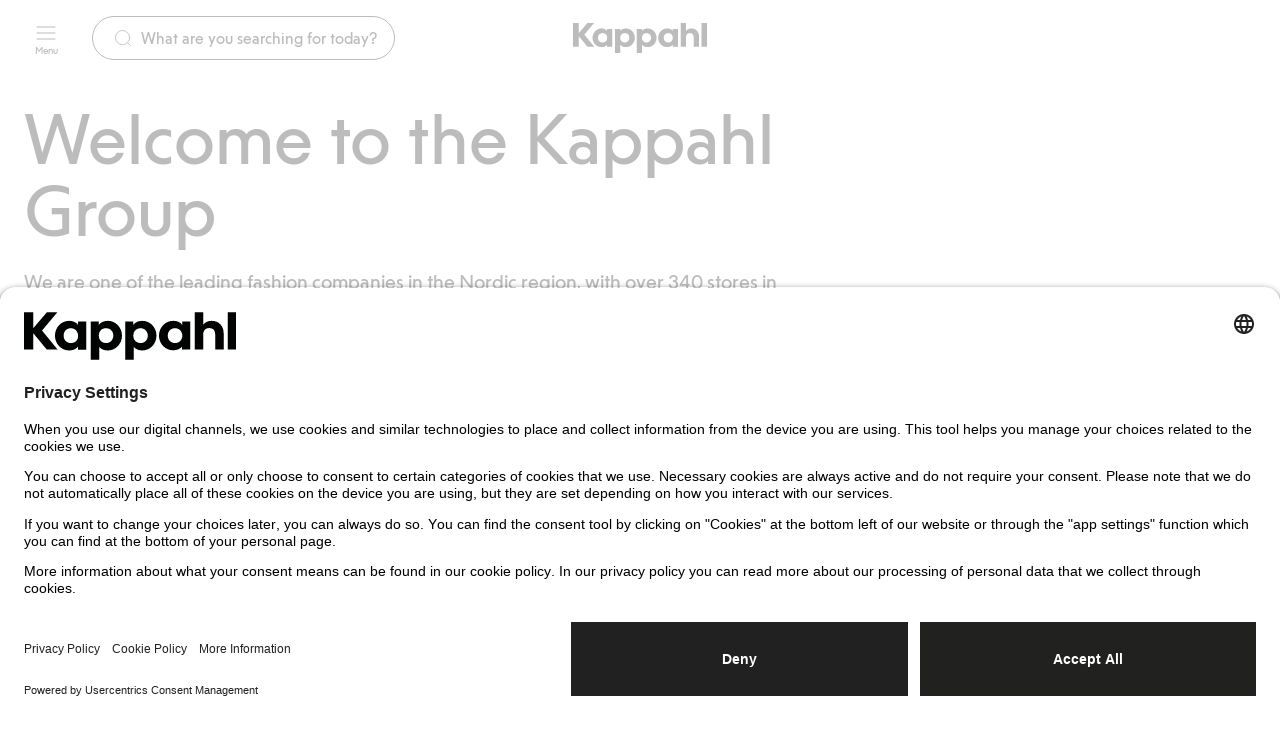

--- FILE ---
content_type: text/html; charset=utf-8
request_url: https://www.kappahl.com/en-us
body_size: 24496
content:


<!DOCTYPE html>
<html lang="en">
<head>
    <meta charset="utf-8" />
    <meta name="viewport" content="width=device-width, initial-scale=1.0">
<!-- Google Tag Manager -->
<script nonce='pALrkK0ZMU27H1wt6KS1Kw==' type="text/javascript">
        // create dataLayer
        window.dataLayer = window.dataLayer || [];
        function gtag() {
            dataLayer.push(arguments);
        }

        // set „denied" as default for both ad and analytics storage, as well as ad_user_data and ad_personalization,
        gtag("consent", "default", {
            ad_user_data: "denied",
            ad_personalization: "denied",
            ad_storage: "denied",
            analytics_storage: "denied",
            wait_for_update: 2000 // milliseconds to wait for update
        });
    </script>

<script nonce='pALrkK0ZMU27H1wt6KS1Kw=='>(function(w,d,s,l,i){w[l]=w[l]||[];w[l].push({'gtm.start':
new Date().getTime(),event:'gtm.js'});var f=d.getElementsByTagName(s)[0],
j=d.createElement(s),dl=l!='dataLayer'?'&l='+l:'';j.async=true;j.src=
'https://www.googletagmanager.com/gtm.js?id='+i+dl;f.parentNode.insertBefore(j,f);
})(window,document,'script','dataLayer','GTM-NK54CJVV');</script>
<!-- End Google Tag Manager -->        <script nonce="pALrkK0ZMU27H1wt6KS1Kw==" type="text/plain" data-usercentrics="Raygun">
            !function (a, b, c, d, e, f, g, h) {
            a.RaygunObject = e, a[e] = a[e] || function () {
                (a[e].o = a[e].o || []).push(arguments)
            }, f = b.createElement(c), g = b.getElementsByTagName(c)[0],
                f.async = 1, f.src = d, g.parentNode.insertBefore(f, g), h = a.onerror, a.onerror = function (b, c, d, f, g) {
                    h && h(b, c, d, f, g), g || (g = new Error(b)), a[e].q = a[e].q || [], a[e].q.push({
                        e: g
                    })
                }
            }(window, document, "script", "//cdn.raygun.io/raygun4js/raygun.min.js", "rg4js");
        </script>
        <script nonce="pALrkK0ZMU27H1wt6KS1Kw==" type="text/plain" data-usercentrics="Raygun">
            rg4js('apiKey', 'pbWMYexy2YhuFuzwVM7JQ');
            rg4js('enableCrashReporting', true);
            rg4js('setVersion', '15.9.6');
            rg4js('options', {
                ignore3rdPartyErrors: true,
                ignoreAjaxError: true,
                ignoreAjaxAbort: true
            });
        </script>

    <link rel="icon" href="/favicon.ico" sizes="any">
    <link rel="icon" href="/icon.svg" type="image/svg+xml">
    <link rel="apple-touch-icon" href="/apple-touch-icon.png">
    <link rel="manifest" href="/manifest">


<title>Welcome to the Kappahl Group | Kappahl</title><link rel="stylesheet" type="text/css" href="/assets/browser.bundle.76d3b9e49f865140e8c4.css" />
<meta name="description" content="We are one of the leading fashion companies in the Nordic region, with over 330 stores in five countries and online sales in 20 markets. Being able to love fashion and also be part of a sustainable future is a matter of course for us." data-dynamic="1" />
<meta name="robots" content="index,follow" data-dynamic="1" />
<meta property="og:type" content="website" data-dynamic="1" />
<meta property="og:title" content="Welcome to the Kappahl Group | Kappahl" data-dynamic="1" />
<meta property="og:description" content="We are one of the leading fashion companies in the Nordic region, with over 330 stores in five countries and online sales in 20 markets. Being able to love fashion and also be part of a sustainable future is a matter of course for us." data-dynamic="1" />
<meta property="og:url" content="https://www.kappahl.com/en-us" data-dynamic="1" />

                <script nonce='pALrkK0ZMU27H1wt6KS1Kw=='>
                if (!('Promise' in window && Promise.prototype.finally)) {
                    document.write('<' + 'script src="/assets/polyfills.bundle.bfcf3a83391a9d57ed1f.js" onerror="window.rg4js&&window.rg4js(\'send\', new Error(\'Failed to load: /assets/polyfills.bundle.bfcf3a83391a9d57ed1f.js\'))"></' + 'script>');
                }
                </script>
                <script nonce='pALrkK0ZMU27H1wt6KS1Kw=='>
                window.scopeReady = new Promise(function (res, rej) { window.resolveScopeReady = res; window.rejectScopeReady = rej; });
                </script>
            <script nonce='pALrkK0ZMU27H1wt6KS1Kw==' src="/assets/browser.bundle.6a4ad0cf106bd78f8f99.js" integrity="sha384-OeQnQt4Lqn7uDPLUADCB+vgwqJWFL+S4TlWrzpr/oE9AmSdTBwWrgztmuIsf+D1a" crossorigin="anonymous" async></script>
<script nonce='pALrkK0ZMU27H1wt6KS1Kw==' src="/assets/vendor.bundle.8988c1ea3d0af2d15e63.js" integrity="sha384-kCUvH/C0MHXsrZLDThBkNSh4F7CqLrm5S2Px6bOAp1RgTHBr0XfOVuMjlEAq5tzp" crossorigin="anonymous" async></script>
<script nonce='pALrkK0ZMU27H1wt6KS1Kw==' src="/assets/nitro.bundle.965e2453aef0b6a7f72c.js" integrity="sha384-xLo1d+9KdAJwSn+1eG+1uPtnIZ2sqnXT0CCQ2dNvcwdLewdE7Nh4uA0gCxqPQ8x9" crossorigin="anonymous" async></script>
<script nonce='pALrkK0ZMU27H1wt6KS1Kw==' src="/assets/glitz.bundle.ac900c8e4fe5b364a485.js" integrity="sha384-2TW0zZVL7KW3aeNnprdTG4fWCEIDiYteRpPiV+IiuZGGzBlhGbQw1BvQaoCjRpXk" crossorigin="anonymous" async></script>
<script nonce='pALrkK0ZMU27H1wt6KS1Kw==' src="/assets/2055.bundle.debaa773baa6f83eee77.js" integrity="sha384-IZ4YM1Y4FaZipI+BcThnWT1QhQlb/857kv7Drnx5WvONw7fSXoFCA+X7PwHc1RDN" crossorigin="anonymous" async></script>
<link rel="stylesheet" type="text/css" href="/assets/browser.bundle.76d3b9e49f865140e8c4.css" integrity="sha384-DTK2LW4dPKWsRUXc60qaagiO2DLSBewOLUZQZvYsPVQl03mQGtrwU6VkkWHEpZ3F" crossorigin="anonymous" />
<link rel="preload" href="/assets/KappahlType-Bold.6eba954930dce62d49b3.woff2" as="font" crossorigin="anonymous" />
<link rel="preload" href="/assets/KappahlType-Regular.aa44210367fb59acffa0.woff2" as="font" crossorigin="anonymous" />

        <link rel="alternate" href="https://www.kappahl.com/sv-se" hreflang="sv-SE" />
        <link rel="alternate" href="https://www.kappahl.com/sv-se" hreflang="sv-DK" />
        <link rel="alternate" href="https://www.kappahl.com/sv-se" hreflang="x-default" />
        <link rel="alternate" href="https://www.kappahl.com/en-us" hreflang="en-US" />
        <link rel="alternate" href="https://www.kappahl.com/nb-no" hreflang="nb-NO" />
        <link rel="alternate" href="https://www.kappahl.com/fi-fi" hreflang="fi-FI" />
        <link rel="alternate" href="https://www.kappahl.com/pl-pl" hreflang="pl-PL" />

    <style data-glitz>@keyframes a{from{}to{}}.a{background-color:white}.b{flex-direction:column;-webkit-box-orient:vertical;-webkit-box-direction:normal}.c{display:-webkit-box;display:-moz-box;display:-ms-flexbox;display:-webkit-flex;display:flex}.d{min-height:100svh}.g{pointer-events:none}.h{opacity:0}.k{transform:translate(0, -100%)}.l{left:16px}.m{top:0}.n{color:#212121}.o{background-color:#FFFFFF}.p{position:absolute}.u{cursor:pointer}.v{text-align:inherit}.w{text-decoration:none}.x{-webkit-user-select:none;-moz-user-select:none;-ms-user-select:none;user-select:none}.y{padding-bottom:0}.z{padding-top:0}.a0{padding-right:0}.a1{padding-left:0}.a2{border-bottom-width:0}.a3{border-top-width:0}.a4{border-right-width:0}.a5{border-left-width:0}.a6{font-weight:inherit}.a7{font-variant:inherit}.a8{font-style:inherit}.a9{font-size:inherit}.aa{font-family:inherit}.ab{transition-timing-function:ease-out}.ac{transition-duration:200ms}.ae{transition-property:background-color, color, top;-webkit-transition-property:background-color, color, top;-moz-transition-property:background-color, color, top}.af{position:-webkit-sticky;position:sticky}.ag{align-items:center;-webkit-box-align:center}.ah{height:75px}.ai{padding-bottom:12px}.aj{padding-top:12px}.ak{z-index:5}.al{color:inherit}.am{background-color:transparent}.an{width:100%}.ao{text-align:center}.ap{border-bottom-style:solid}.aq{border-bottom-color:#D44333}.ar{border-bottom-width:1px}.as{border-top-style:solid}.at{border-top-color:#D44333}.au{border-top-width:1px}.av{border-right-style:solid}.aw{border-right-color:#D44333}.ax{border-right-width:1px}.ay{border-left-style:solid}.az{border-left-color:#D44333}.b0{border-left-width:1px}.b1{color:#FFFFFF}.b2{background-color:#D44333}.b3{grid-template-columns:1fr 1fr 1fr;-ms-grid-columns:1fr 1fr 1fr}.b4{display:-ms-grid;display:grid}.b5{width:1280px}.b6{max-width:calc(100vw - 48px)}.b7{margin-right:auto}.b8{margin-left:auto}.b9{flex-direction:row;-webkit-box-orient:horizontal;-webkit-box-direction:normal}.ba{left:0}.bb{position:relative}.bc{z-index:10}.bd{margin-right:24px}.bg{transition-property:color, background-color, border-color;-webkit-transition-property:color, background-color, border-color;-moz-transition-property:color, background-color, border-color}.bm{min-width:calc(20px + 24px)}.bn{height:calc(20px + 24px)}.bo{font-weight:400}.bp{font-family:Kappahl Type,Arial}.bq{line-height:20px}.br{font-size:16px}.bs{max-width:100%}.bt{justify-content:center;-webkit-box-pack:center}.bu{display:-webkit-inline-box;display:-moz-inline-box;display:-ms-inline-flexbox;display:-webkit-inline-flex;display:inline-flex}.bv{display:contents}.bw{-webkit-line-clamp:1}.bx{-webkit-box-orient:vertical}.by{text-overflow:ellipsis}.bz{white-space:nowrap}.c0{overflow:hidden}.c1{font-size:1.5em}.c2{height:1em}.c3{width:1em}.c4{line-height:10px}.c5{font-size:10px}.c6{flex-grow:1;-webkit-box-flex:1}.c7{max-width:540px}.c8{gap:8px}.c9{transition-property:border-bottom-color, border-top-color, border-left-color, border-right-color, width, background-color, color;-webkit-transition-property:border-bottom-color, border-top-color, border-left-color, border-right-color, width, background-color, color;-moz-transition-property:border-bottom-color, border-top-color, border-left-color, border-right-color, width, background-color, color}.ca{flex-shrink:1}.cb{border-bottom-color:#212121}.cc{border-top-color:#212121}.cd{border-right-color:#212121}.ce{border-left-color:#212121}.cf{cursor:-webkit-text;cursor:text}.cg{padding-left:20px}.ch{border-radius:32px}.ci{transition-property:color;-webkit-transition-property:color;-moz-transition-property:color}.cj{flex-shrink:0}.ck{margin-right:8px}.cl{font-size:20px}.cn{height:calc(20px + 24px - 2px)}.cs{height:unset}.ct{line-height:16px}.cu{font-size:14px}.cv{display:inline-block}.cw{display:block}.cx{right:0}.cy{justify-content:flex-end;-webkit-box-pack:end}.cz{top:74px}.d0{transition-property:top;-webkit-transition-property:top;-moz-transition-property:top}.d1{transition-property:padding-top;-webkit-transition-property:padding-top;-moz-transition-property:padding-top}.d2{height:100%}.d5{margin-bottom:16px}.d6{margin-top:0}.d7{margin-left:0}.d8{width:768px}.d9{line-height:72px}.da{font-size:72px}.db{margin-bottom:24px}.dc{margin-top:24px}.dd{line-height:28px}.de{margin-bottom:8px}.df{margin-top:8px}.di{margin-bottom:48px}.dj{margin-top:48px}.dk{flex-wrap:nowrap;-webkit-box-lines:nowrap}.dl{min-width:0}.dm{flex-basis:66.66666666666666%}.dn{transition-timing-function:ease-in}.do{transition-duration:300ms}.dp{transition-property:opacity;-webkit-transition-property:opacity;-moz-transition-property:opacity}.dq{bottom:0}.dr{align-items:flex-start;-webkit-box-align:start}.ds{padding-bottom:24px}.dt{padding-top:24px}.du{padding-right:24px}.dv{padding-left:24px}.dw{flex-basis:33.33333333333333%}.dx{padding-bottom:32px}.dy{padding-top:32px}.dz{padding-right:32px}.e0{padding-left:32px}.e1{line-height:40px}.e2{font-size:32px}.e3{margin-top:16px}.e4{gap:4px}.ec{padding-bottom:8px}.ed{padding-top:8px}.ee{padding-right:12px}.ef{padding-left:12px}.eg{height:calc(16px + 16px)}.eh{stroke-width:1.5}.ei{flex-basis:25%}.ej{line-height:56px}.ek{font-size:52px}.el{grid-row-gap:32px}.em{grid-column-gap:16px}.eo{row-gap:16px}.ep{-webkit-column-gap:16px;column-gap:16px}.eq{grid-template-columns:repeat(3, minmax(0, 1fr));-ms-grid-columns:repeat(3, minmax(0, 1fr))}.ex{text-decoration:inherit}.ey{object-position:top center}.ez{object-fit:cover}.f0{aspect-ratio:3/2}.f2{will-change:filter}.f3{transition-property:-webkit-filter,filter;-webkit-transition-property:-webkit-filter,filter;-moz-transition-property:filter}.f4{margin-bottom:2px}.f5{font-size:12px}.fb{-webkit-line-clamp:3}.fc{display:-webkit-box}.fd{white-space:normal}.fe{margin-bottom:0}.ff{width:-webkit-fit-content;width:-moz-fit-content;width:fit-content}.fg{stroke-width:1.2}.fh{margin-top:-16px}.fi{margin-left:-16px}.fj{flex-basis:50%}.fk{flex-basis:calc(50% - 16px)}.fl{margin-left:16px}.fn{justify-content:flex-start;-webkit-box-pack:start}.fo{z-index:2}.fp{flex-wrap:wrap;-webkit-box-lines:multiple}.fq{padding-bottom:16px}.fr{padding-top:16px}.fs{padding-bottom:40px}.ft{padding-top:40px}.fu{padding-right:40px}.fv{padding-left:40px}.fw{justify-content:space-between;-webkit-box-pack:justify}.fx{width:calc(33.33333333333333% - (24px * 0.3333333333333333))}.fy{padding-right:16px}.fz{padding-left:16px}.g0{width:calc(66.66666666666666% - (24px * 0.6666666666666666))}.g8{line-height:24px}.g9{list-style:none}.ga{margin-right:0}.gb{width:300px}.gc{-webkit-column-gap:8px;column-gap:8px}.gd{background-color:#F2F2F2}.ge{word-break:break-word}.gf{row-gap:12px}.gg{-webkit-column-gap:24px;column-gap:24px}.gh{z-index:8}.gi{transform:translateX(-50%)}.gj{left:50%}.gk{position:fixed}.gl{clip:rect(0 0 0 0)}.gm{-webkit-clip-path:inset(100%);clip-path:inset(100%)}.gn{margin-bottom:-1px}.go{margin-top:-1px}.gp{margin-right:-1px}.gq{margin-left:-1px}.gr{height:1px}.gs{width:1px}.e:focus{pointer-events:none}.f:focus{opacity:0}.i:focus{z-index:12}.j:focus{transform:translate(0, 0)}.q:focus{outline-offset:-2px}.r:focus{outline-color:#276EF1}.s:focus{outline-style:solid}.t:focus{outline-width:0}.et:focus{text-decoration:inherit}.eu:focus{color:inherit}.f9:focus{text-decoration:underline}.cm::placeholder{color:#212121}.co:-webkit-autofill{animation-iteration-count:20}.cp:-webkit-autofill{animation-timing-function:ease-out}.cq:-webkit-autofill{animation-duration:50ms}.cr:-webkit-autofill{animation-name:a}.er:active{text-decoration:inherit}.es:active{color:inherit}.f8:active{text-decoration:underline}.ev:hover{text-decoration:inherit}.ew:hover{color:inherit}.fa:hover{text-decoration:underline}.fm:not(:empty){margin-top:16px}.g1:last-child{flex-basis:0}.g2:last-child{flex-shrink:1.2}.g3:last-child{flex-grow:1.2;-webkit-box-flex:1.2}.g4:not(:last-child){flex-basis:0}.g5:not(:last-child){flex-shrink:1}.g6:not(:last-child){flex-grow:1;-webkit-box-flex:1}.g7:not(:last-child){margin-right:32px}</style><style data-glitz media="(hover: none)">.bh:hover{background-color:transparent}.bi:hover{color:inherit}.e5:hover{background-color:#FFFFFF}.e6:hover{color:#212121}.f6:hover{text-decoration:none}</style><style data-glitz media="(hover: hover)">.bj:hover{text-decoration:none}.bk:hover{background-color:#F2F2F2}.bl:hover{color:inherit}.e7:hover{border-bottom-color:#F2F2F2}.e8:hover{border-top-color:#F2F2F2}.e9:hover{border-right-color:#F2F2F2}.ea:hover{border-left-color:#F2F2F2}.eb:hover{color:#212121}.f7:hover{text-decoration:underline}</style><style data-glitz media="(min-width: 1024px)">.be{padding-right:8px}.bf{padding-left:8px}.d3{margin-bottom:16px}.d4{margin-top:0}.dg{margin-bottom:48px}.dh{margin-top:48px}.f1:hover{-webkit-filter:brightness(90%);filter:brightness(90%)}</style>
</head>
<body class="kappahl-site">
<!-- Google Tag Manager (noscript) -->
<noscript><iframe src="https://www.googletagmanager.com/ns.html?id=GTM-NK54CJVV"
height="0" width="0" style="display:none;visibility:hidden"></iframe></noscript>
<!-- End Google Tag Manager (noscript) -->

    <div id="container"><div class="a b c d"><button type="button" class="e f g h i j k l m n o p q r s t u v w x y z a0 a1 a2 a3 a4 a5 a6 a7 a8 a9 aa">Skip to content</button><header class="ab ac ae m af ag c ah ai aj ak n o"><div class="ab ac ae al am an"><noscript class="ao ap aq ar as at au av aw ax ay az b0 b1 b2">It appears that your browser does not have 
JavaScript enabled, which is required to use this site.</noscript><div class="b3 ag b4 b5 b6 b7 b8"><nav aria-label="Main menu" class="ak b9 ba ag c bb"><button aria-label="Menu" type="button" class="bc bd be bf y z a0 a1 bb q r s t ab ac bg bh bi bj bk bl am al bm bn bo bp bq br bs bt ag bu u v w x a2 a3 a4 a5 a7 a8"><span class="bv bw bx by bz c0"><span class="ag b c"><svg xmlns="http://www.w3.org/2000/svg" fill="none" viewBox="0 0 24 24" width="1em" height="1em" alt="" class="c1 c2 c3 bu"><path stroke="currentColor" stroke-linecap="round" stroke-linejoin="round" d="M3 12h18M3 6h18M3 18h18"></path></svg><span class="c4 c5 c6">Menu</span></span></span></button><div class="c6 bb"><div><form role="search" action="/en-us/search" class="am b7 b8 c7 bb c8 ag c"><div class="ab ac c9 bn c6 ca ap ar cb as au cc av ax cd ay b0 ce cf cg o ag c ch"><svg xmlns="http://www.w3.org/2000/svg" fill="none" viewBox="0 0 24 24" width="1em" height="1em" alt="" class="al ab ac ci cj ck cl c2 c3 bu"><path stroke="currentColor" stroke-linecap="round" stroke-linejoin="round" d="m21 21-3.5-3.5m2.5-6a8.5 8.5 0 1 1-17 0 8.5 8.5 0 0 1 17 0"></path></svg><input type="search" name="q" autoComplete="off" aria-label="Search" value="" placeholder="What are you searching for today?" class="cm cn n a0 a1 am ai aj bo bp bq br cf t a2 a3 a4 a5 an q r s co cp cq cr ab ac ci"/></div><button tabindex="-1" style="opacity:0" type="button" class="q r s t ab ac bg bh bi bj bk bl am al cs y z a0 a1 bo bp ct cu bs bt ag bu u v w x a2 a3 a4 a5 a7 a8"><span class="bw bx cv by bz c0">Cancel</span></button></form></div></div></nav><div class="ak bt ag c"><a aria-label="Go to startpage" class="q r s t" data-scope-link="true" href="/en-us"><svg xmlns="http://www.w3.org/2000/svg" fill="none" viewBox="0 0 134 30" height="30" class="cw"><path fill="currentColor" fill-rule="evenodd" d="m5.86 10 8.548-10h6.628l-9.698 11.588 9.838 12.06h-6.768L5.86 13.413V23.65H0V0h5.86zM128.589 0h5.303v23.649h-5.303zM74.621 5.473c-2.337 0-4.43.81-5.651 2.533v-2.06h-5.163V30h5.302v-8.176c1.256 1.588 3.245 2.297 5.512 2.297 4.919 0 8.93-4.121 8.93-9.324s-3.976-9.324-8.93-9.324m19.501 0c2.337 0 4.43.81 5.651 2.534V5.946h5.164v17.703h-5.163v-2.027c-1.222 1.723-3.315 2.5-5.652 2.5-4.919 0-8.93-4.122-8.93-9.325s4.011-9.324 8.93-9.324m-46.956 9.324c0 2.77 1.919 4.73 4.605 4.73s4.605-1.96 4.605-4.73c0-2.736-1.919-4.73-4.605-4.73s-4.605 1.994-4.605 4.73m26.337 4.73c-2.686 0-4.605-1.96-4.605-4.73 0-2.736 1.92-4.73 4.605-4.73s4.605 1.994 4.605 4.73c0 2.77-1.919 4.73-4.605 4.73m21.735 0c-2.686 0-4.605-1.96-4.605-4.73 0-2.736 1.919-4.73 4.605-4.73s4.605 1.994 4.605 4.73c0 2.77-1.92 4.73-4.605 4.73m-65.654 0c-2.687 0-4.605-1.926-4.605-4.73 0-2.77 1.918-4.73 4.605-4.73 2.72 0 4.604 2.095 4.604 4.865 0 2.804-1.918 4.595-4.605 4.595m17.651-11.52c1.221-1.724 3.315-2.534 5.652-2.534 4.954 0 8.93 4.121 8.93 9.324s-4.011 9.324-8.93 9.324c-2.268 0-4.256-.71-5.512-2.297V30h-5.303V5.946h5.163zm-13.118 0c-1.22-1.723-3.314-2.534-5.651-2.534-4.919 0-8.93 4.122-8.93 9.324 0 5.203 4.011 9.325 8.93 9.325 2.337 0 4.43-.777 5.651-2.5v2.027h5.164V5.946h-5.164zm84.145-2.534c-2.721 0-4.465 1.318-5.233 2.568V0h-5.302v23.649h5.302v-9.257c0-2.5 1.082-4.324 3.838-4.324s3.837 1.824 3.837 4.324v9.257h5.303v-10c0-4.73-2.721-8.176-7.745-8.176" clip-rule="evenodd"></path></svg></a></div><nav aria-label="User menu" class="cx cy ak c bb"></nav></div></div></header><div class="cz ak af ab ac d0"></div><div class="c6 c ab ac d1"><main class="an bs b7 b8 cw"><div class="b5 bs b7 b8 cw"><div></div><div><div><div class="d3 d4 d5 d6 an b6 b7 b8 cw"><div class="d2 c" style="justify-content:flex-start;align-items:flex-start;background-color:inherit;color:inherit"><div class="bs y z a0 a1"><div class="d7 d8 bs b7 cw"><h1 class="bp bo d9 da db dc">Welcome to the Kappahl Group</h1>
<p class="bo bp dd cl de df">We are one of the leading fashion companies in the Nordic region, with over 340 stores in five countries and online sales in 30 markets. Being able to love fashion and also be part of a sustainable future is a matter of course for us. Our Kappahl and Newbie brands are underpinned by the vision to create a responsible world of fashion. Welcome to the Kappahl Group!</p></div></div></div></div><div class="dg dh di dj an b6 b7 b8 cw"><div><div class="dk c"><div class="dl c6 dm"><div><div class="c0 bb d2 an cw"><div><picture class="bv"><source srcSet="https://static.kappahl.com/cdn-cgi/image/quality=80,width=200,format=auto/contentassets/8a7079d65add474d9aae4295fa0f1363/woman3-3064x2225.jpg?ref=1A1AFC0395 300w, https://static.kappahl.com/cdn-cgi/image/quality=80,width=488,format=auto/contentassets/8a7079d65add474d9aae4295fa0f1363/woman3-3064x2225.jpg?ref=1A1AFC0395 732w, https://static.kappahl.com/cdn-cgi/image/quality=80,width=832,format=auto/contentassets/8a7079d65add474d9aae4295fa0f1363/woman3-3064x2225.jpg?ref=1A1AFC0395 1248w, https://static.kappahl.com/cdn-cgi/image/quality=80,width=1264,format=auto/contentassets/8a7079d65add474d9aae4295fa0f1363/woman3-3064x2225.jpg?ref=1A1AFC0395 1896w, https://static.kappahl.com/cdn-cgi/image/quality=80,width=1696,format=auto/contentassets/8a7079d65add474d9aae4295fa0f1363/woman3-3064x2225.jpg?ref=1A1AFC0395 2544w, https://static.kappahl.com/cdn-cgi/image/quality=80,width=2560,format=auto/contentassets/8a7079d65add474d9aae4295fa0f1363/woman3-3064x2225.jpg?ref=1A1AFC0395 3840w" sizes="(max-width: 1280px) calc((100vw - 24px) * 0.6666666666666666 - 16px),
    837px" media="(min-device-pixel-ratio: 3), (-webkit-min-device-pixel-ratio: 3), (min-resolution: 288dpi)"/><source srcSet="https://static.kappahl.com/cdn-cgi/image/quality=80,width=200,format=auto/contentassets/8a7079d65add474d9aae4295fa0f1363/woman3-3064x2225.jpg?ref=1A1AFC0395 200w, https://static.kappahl.com/cdn-cgi/image/quality=80,width=488,format=auto/contentassets/8a7079d65add474d9aae4295fa0f1363/woman3-3064x2225.jpg?ref=1A1AFC0395 488w, https://static.kappahl.com/cdn-cgi/image/quality=80,width=832,format=auto/contentassets/8a7079d65add474d9aae4295fa0f1363/woman3-3064x2225.jpg?ref=1A1AFC0395 832w, https://static.kappahl.com/cdn-cgi/image/quality=80,width=1264,format=auto/contentassets/8a7079d65add474d9aae4295fa0f1363/woman3-3064x2225.jpg?ref=1A1AFC0395 1264w, https://static.kappahl.com/cdn-cgi/image/quality=80,width=1696,format=auto/contentassets/8a7079d65add474d9aae4295fa0f1363/woman3-3064x2225.jpg?ref=1A1AFC0395 1696w, https://static.kappahl.com/cdn-cgi/image/quality=80,width=2560,format=auto/contentassets/8a7079d65add474d9aae4295fa0f1363/woman3-3064x2225.jpg?ref=1A1AFC0395 2560w" sizes="(max-width: 1280px) calc((100vw - 24px) * 0.6666666666666666 - 16px),
    837px" media="(min-device-pixel-ratio: 2), (-webkit-min-device-pixel-ratio: 2), (min-resolution: 192dpi)"/><source srcSet="https://static.kappahl.com/cdn-cgi/image/quality=90,width=100,format=auto/contentassets/8a7079d65add474d9aae4295fa0f1363/woman3-3064x2225.jpg?ref=1A1AFC0395 100w, https://static.kappahl.com/cdn-cgi/image/quality=90,width=244,format=auto/contentassets/8a7079d65add474d9aae4295fa0f1363/woman3-3064x2225.jpg?ref=1A1AFC0395 244w, https://static.kappahl.com/cdn-cgi/image/quality=90,width=416,format=auto/contentassets/8a7079d65add474d9aae4295fa0f1363/woman3-3064x2225.jpg?ref=1A1AFC0395 416w, https://static.kappahl.com/cdn-cgi/image/quality=90,width=632,format=auto/contentassets/8a7079d65add474d9aae4295fa0f1363/woman3-3064x2225.jpg?ref=1A1AFC0395 632w, https://static.kappahl.com/cdn-cgi/image/quality=90,width=848,format=auto/contentassets/8a7079d65add474d9aae4295fa0f1363/woman3-3064x2225.jpg?ref=1A1AFC0395 848w, https://static.kappahl.com/cdn-cgi/image/quality=90,width=1280,format=auto/contentassets/8a7079d65add474d9aae4295fa0f1363/woman3-3064x2225.jpg?ref=1A1AFC0395 1280w, https://static.kappahl.com/cdn-cgi/image/quality=90,width=1920,format=auto/contentassets/8a7079d65add474d9aae4295fa0f1363/woman3-3064x2225.jpg?ref=1A1AFC0395 1920w" sizes="(max-width: 1280px) calc((100vw - 24px) * 0.6666666666666666 - 16px),
    837px"/><img loading="lazy" src="https://static.kappahl.com/cdn-cgi/image/width=1280,format=auto/contentassets/8a7079d65add474d9aae4295fa0f1363/woman3-3064x2225.jpg?ref=1A1AFC0395" width="3064" height="2225" alt="" fetchpriority="auto" class="h dn do dp an cs bs"/></picture></div><div class="b1 d2 dq m cx ba p"><div class="dr bb d2 c0 ds dt du dv cy b c b5 bs b7 b8"></div></div></div></div></div><div class="dl c6 dw"><div class="d2 c" style="justify-content:flex-start;align-items:flex-start;background-color:#F8EEDF;color:inherit"><div class="bs dx dy dz e0"><div class="d7 d8 bs b7 cw"><h2 class="bp bo e1 e2 d5 e3">This is the Kappahl Group</h2>
<p class="bo bp dd cl de df">We have been providing affordable and responsible fashion to millions of customers since 1953. With our Kappahl and Newbie brands, we are one of the leading fashion companies in the Nordic region.<br/><br/></p>
<div><a class="btn-secondary q r s t ab ac bg e4 e5 e6 e7 e8 e9 ea bj bk eb o n ap cb ar as cc au av cd ax ay ce b0 ec ed ee ef eg bo bp ct cu bs bt ag bu w" data-scope-link="true" href="/en-us/about-kappahl-group/this-is-kappahl-group"><span class="bw bx cv by bz c0">This is the Kappahl Group</span><svg xmlns="http://www.w3.org/2000/svg" fill="none" viewBox="0 0 24 24" width="1em" height="1em" alt="" class="cj eh br c2 c3 bu"><path stroke="currentColor" stroke-linecap="square" d="M4 12h16m0 0-4-4m4 4-4 4"></path></svg></a></div></div></div></div></div></div></div></div><div class="dg dh di dj an b6 b7 b8 cw"><div><div class="dk c"><div class="dl c6 dw"><div class="d2 c" style="justify-content:flex-start;align-items:flex-start;background-color:#F8EEDF;color:inherit"><div class="bs dx dy dz e0"><div class="d7 d8 bs b7 cw"><h2 class="bp bo e1 e2 d5 e3">Sustainability</h2>
<p class="bo bp dd cl de df">Is it possible to love fashion and be part of a sustainable future at the same time? We are confident that it is!<br/><br/></p>
<div><a class="btn-secondary q r s t ab ac bg e4 e5 e6 e7 e8 e9 ea bj bk eb o n ap cb ar as cc au av cd ax ay ce b0 ec ed ee ef eg bo bp ct cu bs bt ag bu w" data-scope-link="true" href="/en-us/sustainability"><span class="bw bx cv by bz c0">Our sustainability programme</span><svg xmlns="http://www.w3.org/2000/svg" fill="none" viewBox="0 0 24 24" width="1em" height="1em" alt="" class="cj eh br c2 c3 bu"><path stroke="currentColor" stroke-linecap="square" d="M4 12h16m0 0-4-4m4 4-4 4"></path></svg></a></div></div></div></div></div><div class="dl c6 dm"><div><div class="c0 bb d2 an cw"><div><picture class="bv"><source srcSet="https://static.kappahl.com/cdn-cgi/image/quality=80,width=200,format=auto/contentassets/cf7126d52c204a2686879e16342dd7eb/test1.jpg?ref=7DB0AECECF 300w, https://static.kappahl.com/cdn-cgi/image/quality=80,width=488,format=auto/contentassets/cf7126d52c204a2686879e16342dd7eb/test1.jpg?ref=7DB0AECECF 732w, https://static.kappahl.com/cdn-cgi/image/quality=80,width=832,format=auto/contentassets/cf7126d52c204a2686879e16342dd7eb/test1.jpg?ref=7DB0AECECF 1248w, https://static.kappahl.com/cdn-cgi/image/quality=80,width=1264,format=auto/contentassets/cf7126d52c204a2686879e16342dd7eb/test1.jpg?ref=7DB0AECECF 1896w, https://static.kappahl.com/cdn-cgi/image/quality=80,width=1696,format=auto/contentassets/cf7126d52c204a2686879e16342dd7eb/test1.jpg?ref=7DB0AECECF 2544w, https://static.kappahl.com/cdn-cgi/image/quality=80,width=2560,format=auto/contentassets/cf7126d52c204a2686879e16342dd7eb/test1.jpg?ref=7DB0AECECF 3840w" sizes="(max-width: 1280px) calc((100vw - 24px) * 0.6666666666666666 - 16px),
    837px" media="(min-device-pixel-ratio: 3), (-webkit-min-device-pixel-ratio: 3), (min-resolution: 288dpi)"/><source srcSet="https://static.kappahl.com/cdn-cgi/image/quality=80,width=200,format=auto/contentassets/cf7126d52c204a2686879e16342dd7eb/test1.jpg?ref=7DB0AECECF 200w, https://static.kappahl.com/cdn-cgi/image/quality=80,width=488,format=auto/contentassets/cf7126d52c204a2686879e16342dd7eb/test1.jpg?ref=7DB0AECECF 488w, https://static.kappahl.com/cdn-cgi/image/quality=80,width=832,format=auto/contentassets/cf7126d52c204a2686879e16342dd7eb/test1.jpg?ref=7DB0AECECF 832w, https://static.kappahl.com/cdn-cgi/image/quality=80,width=1264,format=auto/contentassets/cf7126d52c204a2686879e16342dd7eb/test1.jpg?ref=7DB0AECECF 1264w, https://static.kappahl.com/cdn-cgi/image/quality=80,width=1696,format=auto/contentassets/cf7126d52c204a2686879e16342dd7eb/test1.jpg?ref=7DB0AECECF 1696w, https://static.kappahl.com/cdn-cgi/image/quality=80,width=2560,format=auto/contentassets/cf7126d52c204a2686879e16342dd7eb/test1.jpg?ref=7DB0AECECF 2560w" sizes="(max-width: 1280px) calc((100vw - 24px) * 0.6666666666666666 - 16px),
    837px" media="(min-device-pixel-ratio: 2), (-webkit-min-device-pixel-ratio: 2), (min-resolution: 192dpi)"/><source srcSet="https://static.kappahl.com/cdn-cgi/image/quality=90,width=100,format=auto/contentassets/cf7126d52c204a2686879e16342dd7eb/test1.jpg?ref=7DB0AECECF 100w, https://static.kappahl.com/cdn-cgi/image/quality=90,width=244,format=auto/contentassets/cf7126d52c204a2686879e16342dd7eb/test1.jpg?ref=7DB0AECECF 244w, https://static.kappahl.com/cdn-cgi/image/quality=90,width=416,format=auto/contentassets/cf7126d52c204a2686879e16342dd7eb/test1.jpg?ref=7DB0AECECF 416w, https://static.kappahl.com/cdn-cgi/image/quality=90,width=632,format=auto/contentassets/cf7126d52c204a2686879e16342dd7eb/test1.jpg?ref=7DB0AECECF 632w, https://static.kappahl.com/cdn-cgi/image/quality=90,width=848,format=auto/contentassets/cf7126d52c204a2686879e16342dd7eb/test1.jpg?ref=7DB0AECECF 848w, https://static.kappahl.com/cdn-cgi/image/quality=90,width=1280,format=auto/contentassets/cf7126d52c204a2686879e16342dd7eb/test1.jpg?ref=7DB0AECECF 1280w, https://static.kappahl.com/cdn-cgi/image/quality=90,width=1920,format=auto/contentassets/cf7126d52c204a2686879e16342dd7eb/test1.jpg?ref=7DB0AECECF 1920w" sizes="(max-width: 1280px) calc((100vw - 24px) * 0.6666666666666666 - 16px),
    837px"/><img loading="lazy" src="https://static.kappahl.com/cdn-cgi/image/width=1280,format=auto/contentassets/cf7126d52c204a2686879e16342dd7eb/test1.jpg?ref=7DB0AECECF" width="3064" height="2225" alt="" fetchpriority="auto" class="h dn do dp an cs bs"/></picture></div><div class="b1 d2 dq m cx ba p"><div class="dr bb d2 c0 ds dt du dv cy b c b5 bs b7 b8"></div></div></div></div></div></div></div></div><div class="dg dh di dj an b6 b7 b8 cw"><div><div class="dk c"><div class="dl c6 dm"><div><div class="c0 bb d2 an cw"><div><picture class="bv"><source srcSet="https://static.kappahl.com/cdn-cgi/image/quality=80,width=200,format=auto/contentassets/e314a77014de48eebb92a59cf46cb2fb/store2-3064x2225.jpg?ref=E0C15A2B31 300w, https://static.kappahl.com/cdn-cgi/image/quality=80,width=488,format=auto/contentassets/e314a77014de48eebb92a59cf46cb2fb/store2-3064x2225.jpg?ref=E0C15A2B31 732w, https://static.kappahl.com/cdn-cgi/image/quality=80,width=832,format=auto/contentassets/e314a77014de48eebb92a59cf46cb2fb/store2-3064x2225.jpg?ref=E0C15A2B31 1248w, https://static.kappahl.com/cdn-cgi/image/quality=80,width=1264,format=auto/contentassets/e314a77014de48eebb92a59cf46cb2fb/store2-3064x2225.jpg?ref=E0C15A2B31 1896w, https://static.kappahl.com/cdn-cgi/image/quality=80,width=1696,format=auto/contentassets/e314a77014de48eebb92a59cf46cb2fb/store2-3064x2225.jpg?ref=E0C15A2B31 2544w, https://static.kappahl.com/cdn-cgi/image/quality=80,width=2560,format=auto/contentassets/e314a77014de48eebb92a59cf46cb2fb/store2-3064x2225.jpg?ref=E0C15A2B31 3840w" sizes="(max-width: 1280px) calc((100vw - 24px) * 0.6666666666666666 - 16px),
    837px" media="(min-device-pixel-ratio: 3), (-webkit-min-device-pixel-ratio: 3), (min-resolution: 288dpi)"/><source srcSet="https://static.kappahl.com/cdn-cgi/image/quality=80,width=200,format=auto/contentassets/e314a77014de48eebb92a59cf46cb2fb/store2-3064x2225.jpg?ref=E0C15A2B31 200w, https://static.kappahl.com/cdn-cgi/image/quality=80,width=488,format=auto/contentassets/e314a77014de48eebb92a59cf46cb2fb/store2-3064x2225.jpg?ref=E0C15A2B31 488w, https://static.kappahl.com/cdn-cgi/image/quality=80,width=832,format=auto/contentassets/e314a77014de48eebb92a59cf46cb2fb/store2-3064x2225.jpg?ref=E0C15A2B31 832w, https://static.kappahl.com/cdn-cgi/image/quality=80,width=1264,format=auto/contentassets/e314a77014de48eebb92a59cf46cb2fb/store2-3064x2225.jpg?ref=E0C15A2B31 1264w, https://static.kappahl.com/cdn-cgi/image/quality=80,width=1696,format=auto/contentassets/e314a77014de48eebb92a59cf46cb2fb/store2-3064x2225.jpg?ref=E0C15A2B31 1696w, https://static.kappahl.com/cdn-cgi/image/quality=80,width=2560,format=auto/contentassets/e314a77014de48eebb92a59cf46cb2fb/store2-3064x2225.jpg?ref=E0C15A2B31 2560w" sizes="(max-width: 1280px) calc((100vw - 24px) * 0.6666666666666666 - 16px),
    837px" media="(min-device-pixel-ratio: 2), (-webkit-min-device-pixel-ratio: 2), (min-resolution: 192dpi)"/><source srcSet="https://static.kappahl.com/cdn-cgi/image/quality=90,width=100,format=auto/contentassets/e314a77014de48eebb92a59cf46cb2fb/store2-3064x2225.jpg?ref=E0C15A2B31 100w, https://static.kappahl.com/cdn-cgi/image/quality=90,width=244,format=auto/contentassets/e314a77014de48eebb92a59cf46cb2fb/store2-3064x2225.jpg?ref=E0C15A2B31 244w, https://static.kappahl.com/cdn-cgi/image/quality=90,width=416,format=auto/contentassets/e314a77014de48eebb92a59cf46cb2fb/store2-3064x2225.jpg?ref=E0C15A2B31 416w, https://static.kappahl.com/cdn-cgi/image/quality=90,width=632,format=auto/contentassets/e314a77014de48eebb92a59cf46cb2fb/store2-3064x2225.jpg?ref=E0C15A2B31 632w, https://static.kappahl.com/cdn-cgi/image/quality=90,width=848,format=auto/contentassets/e314a77014de48eebb92a59cf46cb2fb/store2-3064x2225.jpg?ref=E0C15A2B31 848w, https://static.kappahl.com/cdn-cgi/image/quality=90,width=1280,format=auto/contentassets/e314a77014de48eebb92a59cf46cb2fb/store2-3064x2225.jpg?ref=E0C15A2B31 1280w, https://static.kappahl.com/cdn-cgi/image/quality=90,width=1920,format=auto/contentassets/e314a77014de48eebb92a59cf46cb2fb/store2-3064x2225.jpg?ref=E0C15A2B31 1920w" sizes="(max-width: 1280px) calc((100vw - 24px) * 0.6666666666666666 - 16px),
    837px"/><img loading="lazy" src="https://static.kappahl.com/cdn-cgi/image/width=1280,format=auto/contentassets/e314a77014de48eebb92a59cf46cb2fb/store2-3064x2225.jpg?ref=E0C15A2B31" width="3064" height="2225" alt="" fetchpriority="auto" class="h dn do dp an cs bs"/></picture></div><div class="b1 d2 dq m cx ba p"><div class="dr bb d2 c0 ds dt du dv cy b c b5 bs b7 b8"></div></div></div></div></div><div class="dl c6 dw"><div class="d2 c" style="justify-content:flex-start;align-items:flex-start;background-color:#F8EEDF;color:inherit"><div class="bs dx dy dz e0"><div class="d7 d8 bs b7 cw"><h2 class="bp bo e1 e2 d5 e3">Work with us</h2>
<p class="bo bp dd cl de df">Together we are challenging and developing the fashion industry. It’s a mission that involves a variety of roles, ranging from design and product development to warehouse and sales. You’re welcome to join us on our journey!<br/><br/></p>
<div><a class="btn-secondary q r s t ab ac bg e4 e5 e6 e7 e8 e9 ea bj bk eb o n ap cb ar as cc au av cd ax ay ce b0 ec ed ee ef eg bo bp ct cu bs bt ag bu w" data-scope-link="true" href="/en-us/about-kappahl-group/work-with-us"><span class="bw bx cv by bz c0">Work with us</span><svg xmlns="http://www.w3.org/2000/svg" fill="none" viewBox="0 0 24 24" width="1em" height="1em" alt="" class="cj eh br c2 c3 bu"><path stroke="currentColor" stroke-linecap="square" d="M4 12h16m0 0-4-4m4 4-4 4"></path></svg></a></div></div></div></div></div></div></div></div><div class="dg dh di dj an b6 b7 b8 cw"><div><div class="dk c"><div class="dl c6 ei"><div class="d2 c" style="justify-content:flex-start;align-items:flex-start;background-color:inherit;color:inherit"><div class="bs dx dy dz e0"><div class="d7 d8 bs b7 cw"><p class="bp bo ej ek de df">340+</p>
<p class="bo bp dd cl de df">stores in Sweden, Norway, Finland, Poland and the UK.</p></div></div></div></div><div class="dl c6 ei"><div class="d2 c" style="justify-content:flex-start;align-items:flex-start;background-color:inherit;color:inherit"><div class="bs dx dy dz e0"><div class="d7 d8 bs b7 cw"><p class="bp bo ej ek de df">30+</p>
<p class="bo bp dd cl de df">online markets in Europe and Asia.</p></div></div></div></div><div class="dl c6 ei"><div class="d2 c" style="justify-content:flex-start;align-items:flex-start;background-color:inherit;color:inherit"><div class="bs dx dy dz e0"><div class="d7 d8 bs b7 cw"><p class="bp bo ej ek de df">4,000</p>
<p class="bo bp dd cl de df">employees in eight countries in Europe and Asia.</p></div></div></div></div><div class="dl c6 ei"><div class="d2 c" style="justify-content:flex-start;align-items:flex-start;background-color:inherit;color:inherit"><div class="bs dx dy dz e0"><div class="d7 d8 bs b7 cw"><p class="bp bo ej ek de df">Net zero</p>
<p class="bo bp dd cl de df">by 2040, the Kappahl Group will have net zero carbon emissions.</p></div></div></div></div></div></div></div><div><div class="dg dh di dj an b6 b7 b8 cw"><section class="an bs b7 b8 cw"><h2 class="d6 d5 bp bo e1 e2">Latest news</h2><div class="el em eo ep eq b4"><div class="an b c bb n o"><a data-test-id="mynewsdesk-gallery-card" class="c6 b c er es et eu ev ew ex al q r s t" data-scope-link="true" href="/en-us/about-kappahl-group/media--news/news/2025/newbie-continues-to-grow-in-the-uk--opening-its-11th-store-in-the-london-area"><div class="de"><picture class="bv"><img loading="lazy" src="https://mnd-assets.mynewsdesk.com/image/upload/c_fill,dpr_auto,f_auto,g_auto,q_auto:good,w_1782/o43y6tuhlxmbvqoozyig9v" alt="" class="ey ez f0 f1 f2 ab ac f3 h an cs bs"/></picture></div><div class="an c6 b c"><span class="f4 bo bp ct f5">November 18, 2025, 08:00 UTC</span><p class="f6 bi f7 bl f8 es f9 eu fa ew w al fb bx fc by fd c0 fe d6 bo bp dd cl">Newbie continues to grow in the UK – opening its 11th store in the London area</p></div></a></div><div class="an b c bb n o"><a data-test-id="mynewsdesk-gallery-card" class="c6 b c er es et eu ev ew ex al q r s t" data-scope-link="true" href="/en-us/about-kappahl-group/media--news/news/2025/the-wishlist.-to-you-and-yours.--kappahls-christmas-campaign-2025"><div class="de"><picture class="bv"><source srcSet="https://static.kappahl.com/cdn-cgi/image/quality=80,width=200,format=auto/contentassets/d7b8ae4a4b2c42269b6459b941bc9c05/jul_webben.png?ref=FEA9519247 300w, https://static.kappahl.com/cdn-cgi/image/quality=80,width=488,format=auto/contentassets/d7b8ae4a4b2c42269b6459b941bc9c05/jul_webben.png?ref=FEA9519247 732w, https://static.kappahl.com/cdn-cgi/image/quality=80,width=832,format=auto/contentassets/d7b8ae4a4b2c42269b6459b941bc9c05/jul_webben.png?ref=FEA9519247 1248w, https://static.kappahl.com/cdn-cgi/image/quality=80,width=1264,format=auto/contentassets/d7b8ae4a4b2c42269b6459b941bc9c05/jul_webben.png?ref=FEA9519247 1896w, https://static.kappahl.com/cdn-cgi/image/quality=80,width=1696,format=auto/contentassets/d7b8ae4a4b2c42269b6459b941bc9c05/jul_webben.png?ref=FEA9519247 2544w, https://static.kappahl.com/cdn-cgi/image/quality=80,width=2560,format=auto/contentassets/d7b8ae4a4b2c42269b6459b941bc9c05/jul_webben.png?ref=FEA9519247 3840w" sizes="(max-width: 1280px) calc((100vw - 24px) * 1 - 0px),
    1280px" media="(min-device-pixel-ratio: 3), (-webkit-min-device-pixel-ratio: 3), (min-resolution: 288dpi)"/><source srcSet="https://static.kappahl.com/cdn-cgi/image/quality=80,width=200,format=auto/contentassets/d7b8ae4a4b2c42269b6459b941bc9c05/jul_webben.png?ref=FEA9519247 200w, https://static.kappahl.com/cdn-cgi/image/quality=80,width=488,format=auto/contentassets/d7b8ae4a4b2c42269b6459b941bc9c05/jul_webben.png?ref=FEA9519247 488w, https://static.kappahl.com/cdn-cgi/image/quality=80,width=832,format=auto/contentassets/d7b8ae4a4b2c42269b6459b941bc9c05/jul_webben.png?ref=FEA9519247 832w, https://static.kappahl.com/cdn-cgi/image/quality=80,width=1264,format=auto/contentassets/d7b8ae4a4b2c42269b6459b941bc9c05/jul_webben.png?ref=FEA9519247 1264w, https://static.kappahl.com/cdn-cgi/image/quality=80,width=1696,format=auto/contentassets/d7b8ae4a4b2c42269b6459b941bc9c05/jul_webben.png?ref=FEA9519247 1696w, https://static.kappahl.com/cdn-cgi/image/quality=80,width=2560,format=auto/contentassets/d7b8ae4a4b2c42269b6459b941bc9c05/jul_webben.png?ref=FEA9519247 2560w" sizes="(max-width: 1280px) calc((100vw - 24px) * 1 - 0px),
    1280px" media="(min-device-pixel-ratio: 2), (-webkit-min-device-pixel-ratio: 2), (min-resolution: 192dpi)"/><source srcSet="https://static.kappahl.com/cdn-cgi/image/quality=90,width=100,format=auto/contentassets/d7b8ae4a4b2c42269b6459b941bc9c05/jul_webben.png?ref=FEA9519247 100w, https://static.kappahl.com/cdn-cgi/image/quality=90,width=244,format=auto/contentassets/d7b8ae4a4b2c42269b6459b941bc9c05/jul_webben.png?ref=FEA9519247 244w, https://static.kappahl.com/cdn-cgi/image/quality=90,width=416,format=auto/contentassets/d7b8ae4a4b2c42269b6459b941bc9c05/jul_webben.png?ref=FEA9519247 416w, https://static.kappahl.com/cdn-cgi/image/quality=90,width=632,format=auto/contentassets/d7b8ae4a4b2c42269b6459b941bc9c05/jul_webben.png?ref=FEA9519247 632w, https://static.kappahl.com/cdn-cgi/image/quality=90,width=848,format=auto/contentassets/d7b8ae4a4b2c42269b6459b941bc9c05/jul_webben.png?ref=FEA9519247 848w, https://static.kappahl.com/cdn-cgi/image/quality=90,width=1280,format=auto/contentassets/d7b8ae4a4b2c42269b6459b941bc9c05/jul_webben.png?ref=FEA9519247 1280w, https://static.kappahl.com/cdn-cgi/image/quality=90,width=1920,format=auto/contentassets/d7b8ae4a4b2c42269b6459b941bc9c05/jul_webben.png?ref=FEA9519247 1920w" sizes="(max-width: 1280px) calc((100vw - 24px) * 1 - 0px),
    1280px"/><img loading="lazy" src="https://static.kappahl.com/cdn-cgi/image/width=1280,format=auto/contentassets/d7b8ae4a4b2c42269b6459b941bc9c05/jul_webben.png?ref=FEA9519247" alt="" class="ey ez f0 f1 f2 ab ac f3 h an cs bs"/></picture></div><div class="an c6 b c"><span class="f4 bo bp ct f5">November 6, 2025, 07:00 UTC</span><p class="f6 bi f7 bl f8 es f9 eu fa ew w al fb bx fc by fd c0 fe d6 bo bp dd cl">The wishlist. To you and yours. – Kappahl’s Christmas Campaign 2025</p></div></a></div><div class="an b c bb n o"><a data-test-id="mynewsdesk-gallery-card" class="c6 b c er es et eu ev ew ex al q r s t" data-scope-link="true" href="/en-us/about-kappahl-group/media--news/news/2025/autumn-collection.-for-you.-and-yours.--kappahls-fall-campaign-2025"><div class="de"><picture class="bv"><source srcSet="https://static.kappahl.com/cdn-cgi/image/quality=80,width=200,format=auto/contentassets/493f30d15a9c4ff0a8a0838916bfb555/autumn_moments_n.png?ref=2229B3735B 300w, https://static.kappahl.com/cdn-cgi/image/quality=80,width=488,format=auto/contentassets/493f30d15a9c4ff0a8a0838916bfb555/autumn_moments_n.png?ref=2229B3735B 732w, https://static.kappahl.com/cdn-cgi/image/quality=80,width=832,format=auto/contentassets/493f30d15a9c4ff0a8a0838916bfb555/autumn_moments_n.png?ref=2229B3735B 1248w, https://static.kappahl.com/cdn-cgi/image/quality=80,width=1264,format=auto/contentassets/493f30d15a9c4ff0a8a0838916bfb555/autumn_moments_n.png?ref=2229B3735B 1896w, https://static.kappahl.com/cdn-cgi/image/quality=80,width=1696,format=auto/contentassets/493f30d15a9c4ff0a8a0838916bfb555/autumn_moments_n.png?ref=2229B3735B 2544w, https://static.kappahl.com/cdn-cgi/image/quality=80,width=2560,format=auto/contentassets/493f30d15a9c4ff0a8a0838916bfb555/autumn_moments_n.png?ref=2229B3735B 3840w" sizes="(max-width: 1280px) calc((100vw - 24px) * 1 - 0px),
    1280px" media="(min-device-pixel-ratio: 3), (-webkit-min-device-pixel-ratio: 3), (min-resolution: 288dpi)"/><source srcSet="https://static.kappahl.com/cdn-cgi/image/quality=80,width=200,format=auto/contentassets/493f30d15a9c4ff0a8a0838916bfb555/autumn_moments_n.png?ref=2229B3735B 200w, https://static.kappahl.com/cdn-cgi/image/quality=80,width=488,format=auto/contentassets/493f30d15a9c4ff0a8a0838916bfb555/autumn_moments_n.png?ref=2229B3735B 488w, https://static.kappahl.com/cdn-cgi/image/quality=80,width=832,format=auto/contentassets/493f30d15a9c4ff0a8a0838916bfb555/autumn_moments_n.png?ref=2229B3735B 832w, https://static.kappahl.com/cdn-cgi/image/quality=80,width=1264,format=auto/contentassets/493f30d15a9c4ff0a8a0838916bfb555/autumn_moments_n.png?ref=2229B3735B 1264w, https://static.kappahl.com/cdn-cgi/image/quality=80,width=1696,format=auto/contentassets/493f30d15a9c4ff0a8a0838916bfb555/autumn_moments_n.png?ref=2229B3735B 1696w, https://static.kappahl.com/cdn-cgi/image/quality=80,width=2560,format=auto/contentassets/493f30d15a9c4ff0a8a0838916bfb555/autumn_moments_n.png?ref=2229B3735B 2560w" sizes="(max-width: 1280px) calc((100vw - 24px) * 1 - 0px),
    1280px" media="(min-device-pixel-ratio: 2), (-webkit-min-device-pixel-ratio: 2), (min-resolution: 192dpi)"/><source srcSet="https://static.kappahl.com/cdn-cgi/image/quality=90,width=100,format=auto/contentassets/493f30d15a9c4ff0a8a0838916bfb555/autumn_moments_n.png?ref=2229B3735B 100w, https://static.kappahl.com/cdn-cgi/image/quality=90,width=244,format=auto/contentassets/493f30d15a9c4ff0a8a0838916bfb555/autumn_moments_n.png?ref=2229B3735B 244w, https://static.kappahl.com/cdn-cgi/image/quality=90,width=416,format=auto/contentassets/493f30d15a9c4ff0a8a0838916bfb555/autumn_moments_n.png?ref=2229B3735B 416w, https://static.kappahl.com/cdn-cgi/image/quality=90,width=632,format=auto/contentassets/493f30d15a9c4ff0a8a0838916bfb555/autumn_moments_n.png?ref=2229B3735B 632w, https://static.kappahl.com/cdn-cgi/image/quality=90,width=848,format=auto/contentassets/493f30d15a9c4ff0a8a0838916bfb555/autumn_moments_n.png?ref=2229B3735B 848w, https://static.kappahl.com/cdn-cgi/image/quality=90,width=1280,format=auto/contentassets/493f30d15a9c4ff0a8a0838916bfb555/autumn_moments_n.png?ref=2229B3735B 1280w, https://static.kappahl.com/cdn-cgi/image/quality=90,width=1920,format=auto/contentassets/493f30d15a9c4ff0a8a0838916bfb555/autumn_moments_n.png?ref=2229B3735B 1920w" sizes="(max-width: 1280px) calc((100vw - 24px) * 1 - 0px),
    1280px"/><img loading="lazy" src="https://static.kappahl.com/cdn-cgi/image/width=1280,format=auto/contentassets/493f30d15a9c4ff0a8a0838916bfb555/autumn_moments_n.png?ref=2229B3735B" alt="" class="ey ez f0 f1 f2 ab ac f3 h an cs bs"/></picture></div><div class="an c6 b c"><span class="f4 bo bp ct f5">September 15, 2025, 19:00 UTC</span><p class="f6 bi f7 bl f8 es f9 eu fa ew w al fb bx fc by fd c0 fe d6 bo bp dd cl">Autumn collection. For you. And yours. – Kappahl’s fall campaign 2025</p></div></a></div></div><div class="e3 cy c"><a class="ff ag c c8 bo bp bq br f6 bi f7 bl f8 es f9 eu fa ew w al q r s t" data-scope-link="true" href="/en-us/about-kappahl-group/media--news/news">All news<svg xmlns="http://www.w3.org/2000/svg" fill="none" viewBox="0 0 24 24" width="1em" height="1em" alt="" class="cj fg cl c2 c3 bu"><path stroke="currentColor" stroke-linecap="square" d="M4 12h16m0 0-4-4m4 4-4 4"></path></svg></a></div></section></div></div><div class="dg dh di dj an b6 b7 b8 cw"><div><div class="fh fi dk c"><div class="dl c6 fj b c"><div class="dl c6 fk fl fm"><div><a class="c0 bb d2 an cw q r s t" data-scope-link="true" href="/en-us/about-kappahl-group/media--news"><div><picture class="bv"><source srcSet="https://static.kappahl.com/cdn-cgi/image/quality=80,width=200,format=auto/contentassets/448ea89ca70a49db82b349b5db15c3e2/woman-1280x720.jpg?ref=3D0A834810 300w, https://static.kappahl.com/cdn-cgi/image/quality=80,width=488,format=auto/contentassets/448ea89ca70a49db82b349b5db15c3e2/woman-1280x720.jpg?ref=3D0A834810 732w, https://static.kappahl.com/cdn-cgi/image/quality=80,width=832,format=auto/contentassets/448ea89ca70a49db82b349b5db15c3e2/woman-1280x720.jpg?ref=3D0A834810 1248w, https://static.kappahl.com/cdn-cgi/image/quality=80,width=1264,format=auto/contentassets/448ea89ca70a49db82b349b5db15c3e2/woman-1280x720.jpg?ref=3D0A834810 1896w, https://static.kappahl.com/cdn-cgi/image/quality=80,width=1696,format=auto/contentassets/448ea89ca70a49db82b349b5db15c3e2/woman-1280x720.jpg?ref=3D0A834810 2544w, https://static.kappahl.com/cdn-cgi/image/quality=80,width=2560,format=auto/contentassets/448ea89ca70a49db82b349b5db15c3e2/woman-1280x720.jpg?ref=3D0A834810 3840w" sizes="(max-width: 1280px) calc((100vw - 24px) * 0.5 - 16px),
    624px" media="(min-device-pixel-ratio: 3), (-webkit-min-device-pixel-ratio: 3), (min-resolution: 288dpi)"/><source srcSet="https://static.kappahl.com/cdn-cgi/image/quality=80,width=200,format=auto/contentassets/448ea89ca70a49db82b349b5db15c3e2/woman-1280x720.jpg?ref=3D0A834810 200w, https://static.kappahl.com/cdn-cgi/image/quality=80,width=488,format=auto/contentassets/448ea89ca70a49db82b349b5db15c3e2/woman-1280x720.jpg?ref=3D0A834810 488w, https://static.kappahl.com/cdn-cgi/image/quality=80,width=832,format=auto/contentassets/448ea89ca70a49db82b349b5db15c3e2/woman-1280x720.jpg?ref=3D0A834810 832w, https://static.kappahl.com/cdn-cgi/image/quality=80,width=1264,format=auto/contentassets/448ea89ca70a49db82b349b5db15c3e2/woman-1280x720.jpg?ref=3D0A834810 1264w, https://static.kappahl.com/cdn-cgi/image/quality=80,width=1696,format=auto/contentassets/448ea89ca70a49db82b349b5db15c3e2/woman-1280x720.jpg?ref=3D0A834810 1696w, https://static.kappahl.com/cdn-cgi/image/quality=80,width=2560,format=auto/contentassets/448ea89ca70a49db82b349b5db15c3e2/woman-1280x720.jpg?ref=3D0A834810 2560w" sizes="(max-width: 1280px) calc((100vw - 24px) * 0.5 - 16px),
    624px" media="(min-device-pixel-ratio: 2), (-webkit-min-device-pixel-ratio: 2), (min-resolution: 192dpi)"/><source srcSet="https://static.kappahl.com/cdn-cgi/image/quality=90,width=100,format=auto/contentassets/448ea89ca70a49db82b349b5db15c3e2/woman-1280x720.jpg?ref=3D0A834810 100w, https://static.kappahl.com/cdn-cgi/image/quality=90,width=244,format=auto/contentassets/448ea89ca70a49db82b349b5db15c3e2/woman-1280x720.jpg?ref=3D0A834810 244w, https://static.kappahl.com/cdn-cgi/image/quality=90,width=416,format=auto/contentassets/448ea89ca70a49db82b349b5db15c3e2/woman-1280x720.jpg?ref=3D0A834810 416w, https://static.kappahl.com/cdn-cgi/image/quality=90,width=632,format=auto/contentassets/448ea89ca70a49db82b349b5db15c3e2/woman-1280x720.jpg?ref=3D0A834810 632w, https://static.kappahl.com/cdn-cgi/image/quality=90,width=848,format=auto/contentassets/448ea89ca70a49db82b349b5db15c3e2/woman-1280x720.jpg?ref=3D0A834810 848w, https://static.kappahl.com/cdn-cgi/image/quality=90,width=1280,format=auto/contentassets/448ea89ca70a49db82b349b5db15c3e2/woman-1280x720.jpg?ref=3D0A834810 1280w, https://static.kappahl.com/cdn-cgi/image/quality=90,width=1920,format=auto/contentassets/448ea89ca70a49db82b349b5db15c3e2/woman-1280x720.jpg?ref=3D0A834810 1920w" sizes="(max-width: 1280px) calc((100vw - 24px) * 0.5 - 16px),
    624px"/><img loading="lazy" src="https://static.kappahl.com/cdn-cgi/image/width=1280,format=auto/contentassets/448ea89ca70a49db82b349b5db15c3e2/woman-1280x720.jpg?ref=3D0A834810" width="1280" height="720" alt="" fetchpriority="auto" class="h dn do dp an cs bs"/></picture></div><div class="b1 d2 dq m cx ba p"><div class="dr bb d2 c0 ds dt du dv cy b c b5 bs b7 b8"><div class="fn dc fo bs e4 fp c"><button tabindex="-1" type="button" class="q r s t ab ac bg e4 e5 e6 bj bk eb o n ec ed ee ef eg bo bp ct cu bs bt ag bu u v w x a2 a3 a4 a5 a7 a8"><span class="bw bx cv by bz c0">Media &amp; news</span><svg xmlns="http://www.w3.org/2000/svg" fill="none" viewBox="0 0 24 24" width="1em" height="1em" alt="" class="cj eh br c2 c3 bu"><path stroke="currentColor" stroke-linecap="square" d="M4 12h16m0 0-4-4m4 4-4 4"></path></svg></button></div></div></div></a></div></div><div class="dl c6 fk fl fm"><div><a class="c0 bb d2 an cw q r s t" data-scope-link="true" href="/en-us/about-kappahl-group/this-is-kappahl-group/management--board"><div><picture class="bv"><source srcSet="https://static.kappahl.com/cdn-cgi/image/quality=80,width=200,format=auto/contentassets/28ec7944f16c4c3cb96fafa6b83024c9/elisabeth-peregi2-1280x720.jpg?ref=9C13AEA558 300w, https://static.kappahl.com/cdn-cgi/image/quality=80,width=488,format=auto/contentassets/28ec7944f16c4c3cb96fafa6b83024c9/elisabeth-peregi2-1280x720.jpg?ref=9C13AEA558 732w, https://static.kappahl.com/cdn-cgi/image/quality=80,width=832,format=auto/contentassets/28ec7944f16c4c3cb96fafa6b83024c9/elisabeth-peregi2-1280x720.jpg?ref=9C13AEA558 1248w, https://static.kappahl.com/cdn-cgi/image/quality=80,width=1264,format=auto/contentassets/28ec7944f16c4c3cb96fafa6b83024c9/elisabeth-peregi2-1280x720.jpg?ref=9C13AEA558 1896w, https://static.kappahl.com/cdn-cgi/image/quality=80,width=1696,format=auto/contentassets/28ec7944f16c4c3cb96fafa6b83024c9/elisabeth-peregi2-1280x720.jpg?ref=9C13AEA558 2544w, https://static.kappahl.com/cdn-cgi/image/quality=80,width=2560,format=auto/contentassets/28ec7944f16c4c3cb96fafa6b83024c9/elisabeth-peregi2-1280x720.jpg?ref=9C13AEA558 3840w" sizes="(max-width: 1280px) calc((100vw - 24px) * 0.5 - 16px),
    624px" media="(min-device-pixel-ratio: 3), (-webkit-min-device-pixel-ratio: 3), (min-resolution: 288dpi)"/><source srcSet="https://static.kappahl.com/cdn-cgi/image/quality=80,width=200,format=auto/contentassets/28ec7944f16c4c3cb96fafa6b83024c9/elisabeth-peregi2-1280x720.jpg?ref=9C13AEA558 200w, https://static.kappahl.com/cdn-cgi/image/quality=80,width=488,format=auto/contentassets/28ec7944f16c4c3cb96fafa6b83024c9/elisabeth-peregi2-1280x720.jpg?ref=9C13AEA558 488w, https://static.kappahl.com/cdn-cgi/image/quality=80,width=832,format=auto/contentassets/28ec7944f16c4c3cb96fafa6b83024c9/elisabeth-peregi2-1280x720.jpg?ref=9C13AEA558 832w, https://static.kappahl.com/cdn-cgi/image/quality=80,width=1264,format=auto/contentassets/28ec7944f16c4c3cb96fafa6b83024c9/elisabeth-peregi2-1280x720.jpg?ref=9C13AEA558 1264w, https://static.kappahl.com/cdn-cgi/image/quality=80,width=1696,format=auto/contentassets/28ec7944f16c4c3cb96fafa6b83024c9/elisabeth-peregi2-1280x720.jpg?ref=9C13AEA558 1696w, https://static.kappahl.com/cdn-cgi/image/quality=80,width=2560,format=auto/contentassets/28ec7944f16c4c3cb96fafa6b83024c9/elisabeth-peregi2-1280x720.jpg?ref=9C13AEA558 2560w" sizes="(max-width: 1280px) calc((100vw - 24px) * 0.5 - 16px),
    624px" media="(min-device-pixel-ratio: 2), (-webkit-min-device-pixel-ratio: 2), (min-resolution: 192dpi)"/><source srcSet="https://static.kappahl.com/cdn-cgi/image/quality=90,width=100,format=auto/contentassets/28ec7944f16c4c3cb96fafa6b83024c9/elisabeth-peregi2-1280x720.jpg?ref=9C13AEA558 100w, https://static.kappahl.com/cdn-cgi/image/quality=90,width=244,format=auto/contentassets/28ec7944f16c4c3cb96fafa6b83024c9/elisabeth-peregi2-1280x720.jpg?ref=9C13AEA558 244w, https://static.kappahl.com/cdn-cgi/image/quality=90,width=416,format=auto/contentassets/28ec7944f16c4c3cb96fafa6b83024c9/elisabeth-peregi2-1280x720.jpg?ref=9C13AEA558 416w, https://static.kappahl.com/cdn-cgi/image/quality=90,width=632,format=auto/contentassets/28ec7944f16c4c3cb96fafa6b83024c9/elisabeth-peregi2-1280x720.jpg?ref=9C13AEA558 632w, https://static.kappahl.com/cdn-cgi/image/quality=90,width=848,format=auto/contentassets/28ec7944f16c4c3cb96fafa6b83024c9/elisabeth-peregi2-1280x720.jpg?ref=9C13AEA558 848w, https://static.kappahl.com/cdn-cgi/image/quality=90,width=1280,format=auto/contentassets/28ec7944f16c4c3cb96fafa6b83024c9/elisabeth-peregi2-1280x720.jpg?ref=9C13AEA558 1280w, https://static.kappahl.com/cdn-cgi/image/quality=90,width=1920,format=auto/contentassets/28ec7944f16c4c3cb96fafa6b83024c9/elisabeth-peregi2-1280x720.jpg?ref=9C13AEA558 1920w" sizes="(max-width: 1280px) calc((100vw - 24px) * 0.5 - 16px),
    624px"/><img loading="lazy" src="https://static.kappahl.com/cdn-cgi/image/width=1280,format=auto/contentassets/28ec7944f16c4c3cb96fafa6b83024c9/elisabeth-peregi2-1280x720.jpg?ref=9C13AEA558" width="1280" height="720" alt="" fetchpriority="auto" class="h dn do dp an cs bs"/></picture></div><div class="b1 d2 dq m cx ba p"><div class="dr bb d2 c0 ds dt du dv cy b c b5 bs b7 b8"><div class="fn dc fo bs e4 fp c"><button tabindex="-1" type="button" class="q r s t ab ac bg e4 e5 e6 bj bk eb o n ec ed ee ef eg bo bp ct cu bs bt ag bu u v w x a2 a3 a4 a5 a7 a8"><span class="bw bx cv by bz c0">Management &amp; Board of Directors</span><svg xmlns="http://www.w3.org/2000/svg" fill="none" viewBox="0 0 24 24" width="1em" height="1em" alt="" class="cj eh br c2 c3 bu"><path stroke="currentColor" stroke-linecap="square" d="M4 12h16m0 0-4-4m4 4-4 4"></path></svg></button></div></div></div></a></div></div></div><div class="dl c6 fj b c"><div class="dl c6 fk fl fm"><div><a class="c0 bb d2 an cw q r s t" data-scope-link="true" href="/en-us/about-kappahl-group/this-is-kappahl-group/history"><div><picture class="bv"><source srcSet="https://static.kappahl.com/cdn-cgi/image/quality=80,width=200,format=auto/contentassets/8b99b12951454437b0792f90f9d6a963/1970s-529x298.jpg?ref=B40BD9150B 300w, https://static.kappahl.com/cdn-cgi/image/quality=80,width=488,format=auto/contentassets/8b99b12951454437b0792f90f9d6a963/1970s-529x298.jpg?ref=B40BD9150B 732w, https://static.kappahl.com/cdn-cgi/image/quality=80,width=832,format=auto/contentassets/8b99b12951454437b0792f90f9d6a963/1970s-529x298.jpg?ref=B40BD9150B 1248w, https://static.kappahl.com/cdn-cgi/image/quality=80,width=1264,format=auto/contentassets/8b99b12951454437b0792f90f9d6a963/1970s-529x298.jpg?ref=B40BD9150B 1896w, https://static.kappahl.com/cdn-cgi/image/quality=80,width=1696,format=auto/contentassets/8b99b12951454437b0792f90f9d6a963/1970s-529x298.jpg?ref=B40BD9150B 2544w, https://static.kappahl.com/cdn-cgi/image/quality=80,width=2560,format=auto/contentassets/8b99b12951454437b0792f90f9d6a963/1970s-529x298.jpg?ref=B40BD9150B 3840w" sizes="(max-width: 1280px) calc((100vw - 24px) * 0.5 - 16px),
    624px" media="(min-device-pixel-ratio: 3), (-webkit-min-device-pixel-ratio: 3), (min-resolution: 288dpi)"/><source srcSet="https://static.kappahl.com/cdn-cgi/image/quality=80,width=200,format=auto/contentassets/8b99b12951454437b0792f90f9d6a963/1970s-529x298.jpg?ref=B40BD9150B 200w, https://static.kappahl.com/cdn-cgi/image/quality=80,width=488,format=auto/contentassets/8b99b12951454437b0792f90f9d6a963/1970s-529x298.jpg?ref=B40BD9150B 488w, https://static.kappahl.com/cdn-cgi/image/quality=80,width=832,format=auto/contentassets/8b99b12951454437b0792f90f9d6a963/1970s-529x298.jpg?ref=B40BD9150B 832w, https://static.kappahl.com/cdn-cgi/image/quality=80,width=1264,format=auto/contentassets/8b99b12951454437b0792f90f9d6a963/1970s-529x298.jpg?ref=B40BD9150B 1264w, https://static.kappahl.com/cdn-cgi/image/quality=80,width=1696,format=auto/contentassets/8b99b12951454437b0792f90f9d6a963/1970s-529x298.jpg?ref=B40BD9150B 1696w, https://static.kappahl.com/cdn-cgi/image/quality=80,width=2560,format=auto/contentassets/8b99b12951454437b0792f90f9d6a963/1970s-529x298.jpg?ref=B40BD9150B 2560w" sizes="(max-width: 1280px) calc((100vw - 24px) * 0.5 - 16px),
    624px" media="(min-device-pixel-ratio: 2), (-webkit-min-device-pixel-ratio: 2), (min-resolution: 192dpi)"/><source srcSet="https://static.kappahl.com/cdn-cgi/image/quality=90,width=100,format=auto/contentassets/8b99b12951454437b0792f90f9d6a963/1970s-529x298.jpg?ref=B40BD9150B 100w, https://static.kappahl.com/cdn-cgi/image/quality=90,width=244,format=auto/contentassets/8b99b12951454437b0792f90f9d6a963/1970s-529x298.jpg?ref=B40BD9150B 244w, https://static.kappahl.com/cdn-cgi/image/quality=90,width=416,format=auto/contentassets/8b99b12951454437b0792f90f9d6a963/1970s-529x298.jpg?ref=B40BD9150B 416w, https://static.kappahl.com/cdn-cgi/image/quality=90,width=632,format=auto/contentassets/8b99b12951454437b0792f90f9d6a963/1970s-529x298.jpg?ref=B40BD9150B 632w, https://static.kappahl.com/cdn-cgi/image/quality=90,width=848,format=auto/contentassets/8b99b12951454437b0792f90f9d6a963/1970s-529x298.jpg?ref=B40BD9150B 848w, https://static.kappahl.com/cdn-cgi/image/quality=90,width=1280,format=auto/contentassets/8b99b12951454437b0792f90f9d6a963/1970s-529x298.jpg?ref=B40BD9150B 1280w, https://static.kappahl.com/cdn-cgi/image/quality=90,width=1920,format=auto/contentassets/8b99b12951454437b0792f90f9d6a963/1970s-529x298.jpg?ref=B40BD9150B 1920w" sizes="(max-width: 1280px) calc((100vw - 24px) * 0.5 - 16px),
    624px"/><img loading="lazy" src="https://static.kappahl.com/cdn-cgi/image/width=1280,format=auto/contentassets/8b99b12951454437b0792f90f9d6a963/1970s-529x298.jpg?ref=B40BD9150B" width="529" height="298" alt="" fetchpriority="auto" class="h dn do dp an cs bs"/></picture></div><div class="b1 d2 dq m cx ba p"><div class="dr bb d2 c0 ds dt du dv cy b c b5 bs b7 b8"><div class="fn dc fo bs e4 fp c"><button tabindex="-1" type="button" class="q r s t ab ac bg e4 e5 e6 bj bk eb o n ec ed ee ef eg bo bp ct cu bs bt ag bu u v w x a2 a3 a4 a5 a7 a8"><span class="bw bx cv by bz c0">History</span><svg xmlns="http://www.w3.org/2000/svg" fill="none" viewBox="0 0 24 24" width="1em" height="1em" alt="" class="cj eh br c2 c3 bu"><path stroke="currentColor" stroke-linecap="square" d="M4 12h16m0 0-4-4m4 4-4 4"></path></svg></button></div></div></div></a></div></div><div class="dl c6 fk fl fm"><div><a class="c0 bb d2 an cw q r s t" data-scope-link="true" href="/en-us/about-kappahl-group/report-a-concern"><div><picture class="bv"><source srcSet="https://static.kappahl.com/cdn-cgi/image/quality=80,width=200,format=auto/contentassets/341c76b703cb4e98b2227a5c6171b850/man-1280x720.jpg?ref=6D3AE23755 300w, https://static.kappahl.com/cdn-cgi/image/quality=80,width=488,format=auto/contentassets/341c76b703cb4e98b2227a5c6171b850/man-1280x720.jpg?ref=6D3AE23755 732w, https://static.kappahl.com/cdn-cgi/image/quality=80,width=832,format=auto/contentassets/341c76b703cb4e98b2227a5c6171b850/man-1280x720.jpg?ref=6D3AE23755 1248w, https://static.kappahl.com/cdn-cgi/image/quality=80,width=1264,format=auto/contentassets/341c76b703cb4e98b2227a5c6171b850/man-1280x720.jpg?ref=6D3AE23755 1896w, https://static.kappahl.com/cdn-cgi/image/quality=80,width=1696,format=auto/contentassets/341c76b703cb4e98b2227a5c6171b850/man-1280x720.jpg?ref=6D3AE23755 2544w, https://static.kappahl.com/cdn-cgi/image/quality=80,width=2560,format=auto/contentassets/341c76b703cb4e98b2227a5c6171b850/man-1280x720.jpg?ref=6D3AE23755 3840w" sizes="(max-width: 1280px) calc((100vw - 24px) * 0.5 - 16px),
    624px" media="(min-device-pixel-ratio: 3), (-webkit-min-device-pixel-ratio: 3), (min-resolution: 288dpi)"/><source srcSet="https://static.kappahl.com/cdn-cgi/image/quality=80,width=200,format=auto/contentassets/341c76b703cb4e98b2227a5c6171b850/man-1280x720.jpg?ref=6D3AE23755 200w, https://static.kappahl.com/cdn-cgi/image/quality=80,width=488,format=auto/contentassets/341c76b703cb4e98b2227a5c6171b850/man-1280x720.jpg?ref=6D3AE23755 488w, https://static.kappahl.com/cdn-cgi/image/quality=80,width=832,format=auto/contentassets/341c76b703cb4e98b2227a5c6171b850/man-1280x720.jpg?ref=6D3AE23755 832w, https://static.kappahl.com/cdn-cgi/image/quality=80,width=1264,format=auto/contentassets/341c76b703cb4e98b2227a5c6171b850/man-1280x720.jpg?ref=6D3AE23755 1264w, https://static.kappahl.com/cdn-cgi/image/quality=80,width=1696,format=auto/contentassets/341c76b703cb4e98b2227a5c6171b850/man-1280x720.jpg?ref=6D3AE23755 1696w, https://static.kappahl.com/cdn-cgi/image/quality=80,width=2560,format=auto/contentassets/341c76b703cb4e98b2227a5c6171b850/man-1280x720.jpg?ref=6D3AE23755 2560w" sizes="(max-width: 1280px) calc((100vw - 24px) * 0.5 - 16px),
    624px" media="(min-device-pixel-ratio: 2), (-webkit-min-device-pixel-ratio: 2), (min-resolution: 192dpi)"/><source srcSet="https://static.kappahl.com/cdn-cgi/image/quality=90,width=100,format=auto/contentassets/341c76b703cb4e98b2227a5c6171b850/man-1280x720.jpg?ref=6D3AE23755 100w, https://static.kappahl.com/cdn-cgi/image/quality=90,width=244,format=auto/contentassets/341c76b703cb4e98b2227a5c6171b850/man-1280x720.jpg?ref=6D3AE23755 244w, https://static.kappahl.com/cdn-cgi/image/quality=90,width=416,format=auto/contentassets/341c76b703cb4e98b2227a5c6171b850/man-1280x720.jpg?ref=6D3AE23755 416w, https://static.kappahl.com/cdn-cgi/image/quality=90,width=632,format=auto/contentassets/341c76b703cb4e98b2227a5c6171b850/man-1280x720.jpg?ref=6D3AE23755 632w, https://static.kappahl.com/cdn-cgi/image/quality=90,width=848,format=auto/contentassets/341c76b703cb4e98b2227a5c6171b850/man-1280x720.jpg?ref=6D3AE23755 848w, https://static.kappahl.com/cdn-cgi/image/quality=90,width=1280,format=auto/contentassets/341c76b703cb4e98b2227a5c6171b850/man-1280x720.jpg?ref=6D3AE23755 1280w, https://static.kappahl.com/cdn-cgi/image/quality=90,width=1920,format=auto/contentassets/341c76b703cb4e98b2227a5c6171b850/man-1280x720.jpg?ref=6D3AE23755 1920w" sizes="(max-width: 1280px) calc((100vw - 24px) * 0.5 - 16px),
    624px"/><img loading="lazy" src="https://static.kappahl.com/cdn-cgi/image/width=1280,format=auto/contentassets/341c76b703cb4e98b2227a5c6171b850/man-1280x720.jpg?ref=6D3AE23755" width="1280" height="720" alt="" fetchpriority="auto" class="h dn do dp an cs bs"/></picture></div><div class="b1 d2 dq m cx ba p"><div class="dr bb d2 c0 ds dt du dv cy b c b5 bs b7 b8"><div class="fn dc fo bs e4 fp c"><button tabindex="-1" type="button" class="q r s t ab ac bg e4 e5 e6 bj bk eb o n ec ed ee ef eg bo bp ct cu bs bt ag bu u v w x a2 a3 a4 a5 a7 a8"><span class="bw bx cv by bz c0">Report a concern</span><svg xmlns="http://www.w3.org/2000/svg" fill="none" viewBox="0 0 24 24" width="1em" height="1em" alt="" class="cj eh br c2 c3 bu"><path stroke="currentColor" stroke-linecap="square" d="M4 12h16m0 0-4-4m4 4-4 4"></path></svg></button></div></div></div></a></div></div></div></div></div></div></div></div></div></main></div><footer><div class="fq fr n o"><div class="fs ft fu fv b5 b6 b7 b8 cw"><div class="fw an bs b7 b8 c"><div class="fx"><div class="d2 an bs b7 b8 cw"><div class="o a0 a1 y z dr b c"></div><div class="fq fr fy fz c"><div class="fp c"></div></div></div></div><div class="g0"><div class="d2 an bs b7 b8 cw"><div class="fw c"><div class="ca g1 g2 g3 g4 g5 g6 g7"><h1 class="bo d6 de bp g8 br">Contact</h1><ul class="b c g9 y z a0 a1 fe d6 ga d7"><li><a class="de fa cw bo bp ct f5 er es et eu ew ex al q r s t" data-scope-link="true" href="/en-us/contact-us">Contact us</a></li><li><a class="de fa cw bo bp ct f5 er es et eu ew ex al q r s t" data-scope-link="true" href="/en-us/about-kappahl-group/report-a-concern">Report a concern</a></li></ul></div><div class="ca g1 g2 g3 g4 g5 g6 g7"><h1 class="bo d6 de bp g8 br">Accessibility</h1><ul class="b c g9 y z a0 a1 fe d6 ga d7"><li><a class="de fa cw bo bp ct f5 er es et eu ew ex al q r s t" data-scope-link="true" href="/en-us/digital-accessibility/accessibility-on-kappahlcom">Accessibility on kappahl.com</a></li><li><a class="de fa cw bo bp ct f5 er es et eu ew ex al q r s t" data-scope-link="true" href="/en-us/digital-accessibility/accessibility-in-the-kappahl-app">Accessibility in the Kappahl app</a></li></ul></div><div class="ca g1 g2 g3 g4 g5 g6 g7"><h1 class="bo d6 de bp g8 br">Follow us</h1><ul class="b c g9 y z a0 a1 fe d6 ga d7"><li><a class="de fa cw bo bp ct f5 er es et eu ew ex al q r s t" href="https://www.linkedin.com/company/kappahl/">LinkedIn</a></li><li><a class="de fa cw bo bp ct f5 er es et eu ew ex al q r s t" href="https://www.instagram.com/kappahl/?hl=en">Instagram Kappahl</a></li><li><a class="de fa cw bo bp ct f5 er es et eu ew ex al q r s t" href="https://www.instagram.com/kappahlkids/">Instagram Kappahl Kids</a></li><li><a class="de fa cw bo bp ct f5 er es et eu ew ex al q r s t" href="https://www.instagram.com/newbielovers/">Instagram Newbie</a></li></ul></div></div></div></div></div><div class="fw an bs b7 b8 c"><div class="fx"><button aria-expanded="false" type="button" class="bs gb gc ai aj fy fz gd q r s t ab ac bg bh bi bj bk bl al fw bn bo bp bq br ag bu u v w x a2 a3 a4 a5 a7 a8"><span class="bv bw bx by bz c0"><span class="an fw c8 ag c"><span class="c8 ag c"><svg xmlns="http://www.w3.org/2000/svg" fill="none" viewBox="0 0 24 25" width="1em" height="1em" alt="" class="cj c1 c2 c3 bu"><g clip-path="url(#svg1965818966_a)"><path stroke="currentColor" stroke-linecap="round" stroke-linejoin="round" d="M12 1.923a16.83 16.83 0 0 1 4.4 11 16.83 16.83 0 0 1-4.4 11m0-22a16.83 16.83 0 0 0-4.4 11 16.83 16.83 0 0 0 4.4 11m0-22c-6.075 0-11 4.925-11 11s4.925 11 11 11m0-22c6.075 0 11 4.925 11 11s-4.925 11-11 11M1.55 9.623h20.9m-20.9 6.6h20.9"></path></g><defs><clipPath id="svg1965818966_a"><path fill="#fff" d="M0 .923h24v24H0z"></path></clipPath></defs></svg><span class="ge fd bo bp ct f5">International (No Shopping)<!-- --> </span></span><span class="c8 ag c"><span class="bo bp ct f5">Change location</span><svg xmlns="http://www.w3.org/2000/svg" fill="none" viewBox="0 0 24 25" width="1em" height="1em" alt="" class="c1 c2 c3 bu"><path stroke="currentColor" stroke-linecap="round" stroke-linejoin="round" d="m8 20.626 8-8-8-8"></path></svg></span></span></span></button><div class="dx dy gf gg fp c"></div></div><div class="g0"></div></div><div class="dc bt c"><a aria-label="Go to startpage" class="q r s t" data-scope-link="true" href="/en-us"><svg xmlns="http://www.w3.org/2000/svg" fill="none" viewBox="0 0 134 30" height="30" class="cw"><path fill="currentColor" fill-rule="evenodd" d="m5.86 10 8.548-10h6.628l-9.698 11.588 9.838 12.06h-6.768L5.86 13.413V23.65H0V0h5.86zM128.589 0h5.303v23.649h-5.303zM74.621 5.473c-2.337 0-4.43.81-5.651 2.533v-2.06h-5.163V30h5.302v-8.176c1.256 1.588 3.245 2.297 5.512 2.297 4.919 0 8.93-4.121 8.93-9.324s-3.976-9.324-8.93-9.324m19.501 0c2.337 0 4.43.81 5.651 2.534V5.946h5.164v17.703h-5.163v-2.027c-1.222 1.723-3.315 2.5-5.652 2.5-4.919 0-8.93-4.122-8.93-9.325s4.011-9.324 8.93-9.324m-46.956 9.324c0 2.77 1.919 4.73 4.605 4.73s4.605-1.96 4.605-4.73c0-2.736-1.919-4.73-4.605-4.73s-4.605 1.994-4.605 4.73m26.337 4.73c-2.686 0-4.605-1.96-4.605-4.73 0-2.736 1.92-4.73 4.605-4.73s4.605 1.994 4.605 4.73c0 2.77-1.919 4.73-4.605 4.73m21.735 0c-2.686 0-4.605-1.96-4.605-4.73 0-2.736 1.919-4.73 4.605-4.73s4.605 1.994 4.605 4.73c0 2.77-1.92 4.73-4.605 4.73m-65.654 0c-2.687 0-4.605-1.926-4.605-4.73 0-2.77 1.918-4.73 4.605-4.73 2.72 0 4.604 2.095 4.604 4.865 0 2.804-1.918 4.595-4.605 4.595m17.651-11.52c1.221-1.724 3.315-2.534 5.652-2.534 4.954 0 8.93 4.121 8.93 9.324s-4.011 9.324-8.93 9.324c-2.268 0-4.256-.71-5.512-2.297V30h-5.303V5.946h5.163zm-13.118 0c-1.22-1.723-3.314-2.534-5.651-2.534-4.919 0-8.93 4.122-8.93 9.324 0 5.203 4.011 9.325 8.93 9.325 2.337 0 4.43-.777 5.651-2.5v2.027h5.164V5.946h-5.164zm84.145-2.534c-2.721 0-4.465 1.318-5.233 2.568V0h-5.302v23.649h5.302v-9.257c0-2.5 1.082-4.324 3.838-4.324s3.837 1.824 3.837 4.324v9.257h5.303v-10c0-4.73-2.721-8.176-7.745-8.176" clip-rule="evenodd"></path></svg></a></div></div></div></footer><div class="gh g gi bs b5 dq gj gk"></div><div></div><script type="application/ld+json">{"url":"https://www.kappahl.com/en-us","potentialAction":{"target":"https://www.kappahl.com/en-us/search?q={search_term_string}","query-input":"required name=search_term_string","@type":"SearchAction"},"@context":"http://schema.org/","@type":"WebSite"}</script><div id="aria-polite" aria-live="polite" aria-atomic="true" class="c0 gl gm a2 a3 a4 a5 y z a0 a1 gn go gp gq gr gs p"></div><div id="aria-assertive" aria-live="assertive" aria-atomic="true" class="c0 gl gm a2 a3 a4 a5 y z a0 a1 gn go gp gq gr gs p"></div></div></div>

    
                <script nonce='pALrkK0ZMU27H1wt6KS1Kw=='>
                window.CURRENT_VERSION = '15.9.6';
                window.IS_SERVER_SIDE_RENDERED = true;
                window.APP_SHELL_DATA = {
  "siteSettings": {
    "searchPage": {
      "url": "/en-us/search"
    },
    "checkoutPage": {
      "url": "/en-us/2"
    },
    "myPagesLandingPage": {
      "url": "/en-us/my-pages-landing-page"
    },
    "storeListPage": {
      "url": "/sv-se/butiker"
    },
    "loginPage": {
      "url": "/en-us/login"
    },
    "logoutPage": {
      "url": "/en-us/my-pages-landing-page/42"
    },
    "registrationPage": {
      "url": "/sv-se/bli-medlem"
    },
    "myDetailsPage": {
      "url": "/en-us/my-pages-landing-page/4"
    },
    "wishlistPage": {
      "url": "/en-us/my-products/favorites"
    },
    "sharedWishListPage": {
      "url": "/en-us/shared-favorites"
    },
    "sustainabilityPage": {
      "url": "/en-us/sustainability/labels-certifications"
    },
    "googleMapsApiKey": "AIzaSyDbQWNQdT5HkkY-Iwu5-FNtPb9S4y5a9Yc",
    "applicationInsightsInstrumentationKey": "0f2066c3-a0d6-415f-90d8-0cc6ac9abf99",
    "enableBambuserFloating": false,
    "bambuserEmbedUrl": "https://lcx-embed.bambuser.com/default/embed.js",
    "bambuserWidgetUrl": "https://lcx-widgets.bambuser.com/embed.js",
    "bambuserFloatingId": null,
    "bambuserMetricScriptUrl": "https://cdn.liveshopping.bambuser.com/metrics/bambuser.min.js",
    "userIcon": "user",
    "voyadoTrackingScriptUrl": "https://assets.voyado.com/jsfiles/analytics_0.1.7.min.js",
    "voyadoTenantId": "kappahl",
    "cevoidInstanceId": "CV-IIETiCTOG-gLFqsIPTKP6-1",
    "cevoidPDPGalleryHeading": null,
    "adyenGooglePayAllowedCardNetworks": [],
    "adyenApplePayAllowedCardNetworks": []
  },
  "chatSettings": {
    "kindlyKey": {
      "$c": "3b63c930-bc5f-4488-a79b-cf3a5a723e5a"
    },
    "kindlyAvatarImage": {
      "$c": null
    },
    "kindlyIsActive": {
      "$c": true
    },
    "zendeskKey": {
      "$c": null
    },
    "zendeskHost": {
      "$c": null
    },
    "zendeskActiveDepartment": {
      "$c": null
    },
    "zendeskIsActive": {
      "$c": true
    },
    "firebaseIsActive": {
      "$c": false
    },
    "hideChatBubbleForPageTypes": {
      "$c": "Avensia.Common.Features.Account.MyPages.AppLoginPage.AppLoginPageViewModel,Avensia.Common.Features.Checkout.CheckoutPage.CheckoutPageViewModel,Avensia.Common.Features.ProductListing.Esales4ProductListingPageViewModel,Avensia.Common.Features.ProductListing.ProductListingPageViewModel,Avensia.Common.Features.StoreLogin.Return.ReturnStoreReturn.ReturnStoreReturnPageViewModel,Avensia.Common.Features.Account.MyPages.SoMeAccount.SoMeAccountPageViewModel,Avensia.Common.Features.Start.StartPageViewModel,Avensia.Common.Features.StoreLogin.Login.StoreLoginPageViewModel,Avensia.Common.Features.StoreLogin.Return.StoreReturn.StoreReturnPageViewModel"
    },
    "componentName": "Avensia.Common.Features.SiteLayout.Chat.ChatSettingsBlock"
  },
  "cart": {
    "type": "Avensia.Checkout.Models.Cart,Avensia.Nitro5.Checkout",
    "context": null,
    "resolveMode": "auto",
    "preloadBehavior": "overrideCache",
    "preloaded": null
  },
  "miniCartContent": {
    "type": "Avensia.Common.Features.AppShell.MiniCartContentViewModel,Avensia.Common",
    "context": {
      "discoveryKey": null
    },
    "resolveMode": "manual",
    "preloadBehavior": "overrideCache",
    "preloaded": null
  },
  "currency": "USD",
  "footer": {
    "linkGroups": [
      {
        "header": "Contact",
        "links": [
          {
            "title": "Contact us",
            "url": {
              "url": "/en-us/contact-us"
            }
          },
          {
            "title": "Report a concern",
            "url": {
              "url": "/en-us/about-kappahl-group/report-a-concern"
            }
          }
        ]
      },
      {
        "header": "Accessibility",
        "links": [
          {
            "title": "Accessibility on kappahl.com",
            "url": {
              "url": "/en-us/digital-accessibility/accessibility-on-kappahlcom"
            }
          },
          {
            "title": "Accessibility in the Kappahl app",
            "url": {
              "url": "/en-us/digital-accessibility/accessibility-in-the-kappahl-app"
            }
          }
        ]
      },
      {
        "header": "Follow us",
        "links": [
          {
            "title": "LinkedIn",
            "url": {
              "url": "https://www.linkedin.com/company/kappahl/"
            }
          },
          {
            "title": "Instagram Kappahl",
            "url": {
              "url": "https://www.instagram.com/kappahl/?hl=en"
            }
          },
          {
            "title": "Instagram Kappahl Kids",
            "url": {
              "url": "https://www.instagram.com/kappahlkids/"
            }
          },
          {
            "title": "Instagram Newbie",
            "url": {
              "url": "https://www.instagram.com/newbielovers/"
            }
          }
        ]
      }
    ],
    "followUsLinks": [],
    "newsletterSubscriptionTitle": null,
    "newsletterSubscriptionTermsAndConditionText": null,
    "newsletterSubscriptionInputPlaceholder": null,
    "kappahlClubTitle": null,
    "kappahlClubBodyText": null,
    "kappahlClubBodyContent": null,
    "kappahlClubLink": null,
    "kappahlClubButtonText": null,
    "kappahlClubShowForm": false,
    "kappahlClubMobileBackgroundColor": null,
    "paymentLogos": null,
    "googlePlayStoreUrl": null,
    "googlePlayStoreIconUrl": {
      "url": "/globalassets/ecom/00-footer/googleplay-default.svg?ref=EFC7DFAA0A"
    },
    "appStoreUrl": null,
    "appStoreIconUrl": {
      "url": "/globalassets/ecom/00-footer/appstore-default.svg?ref=BDDCE03445"
    },
    "hideFooterInCheckoutPage": false
  },
  "mainMenu": {
    "mainMenuItems": [
      {
        "url": null,
        "name": "About us",
        "linkColor": null,
        "isAccordion": false,
        "accordionDefaultDisplayClosed": false,
        "thumbImageUrl": null,
        "children": [
          {
            "url": "/en-us/about-kappahl-group/this-is-kappahl-group",
            "name": "This is Kappahl Group",
            "linkColor": null,
            "isAccordion": false,
            "accordionDefaultDisplayClosed": false,
            "thumbImageUrl": null,
            "children": null,
            "childDisplayCount": 0,
            "inspirationBlocks": null,
            "hideInspirationBlocksMobile": false,
            "badgeBlocks": null,
            "badgeBlockExpirationTime": "0001-01-01T00:00:00",
            "displayAsLarge": false,
            "spaceBelow": false
          },
          {
            "url": "/en-us/about-kappahl-group/this-is-kappahl-group/management--board",
            "name": "Management & Board",
            "linkColor": null,
            "isAccordion": false,
            "accordionDefaultDisplayClosed": false,
            "thumbImageUrl": null,
            "children": null,
            "childDisplayCount": 0,
            "inspirationBlocks": null,
            "hideInspirationBlocksMobile": false,
            "badgeBlocks": null,
            "badgeBlockExpirationTime": "0001-01-01T00:00:00",
            "displayAsLarge": false,
            "spaceBelow": false
          },
          {
            "url": "/en-us/about-kappahl-group/this-is-kappahl-group/history",
            "name": "History",
            "linkColor": null,
            "isAccordion": false,
            "accordionDefaultDisplayClosed": false,
            "thumbImageUrl": null,
            "children": null,
            "childDisplayCount": 0,
            "inspirationBlocks": null,
            "hideInspirationBlocksMobile": false,
            "badgeBlocks": null,
            "badgeBlockExpirationTime": "0001-01-01T00:00:00",
            "displayAsLarge": false,
            "spaceBelow": false
          }
        ],
        "childDisplayCount": 0,
        "inspirationBlocks": null,
        "hideInspirationBlocksMobile": false,
        "badgeBlocks": null,
        "badgeBlockExpirationTime": "9999-12-31T23:59:59.9999999",
        "displayAsLarge": false,
        "spaceBelow": false
      },
      {
        "url": null,
        "name": "Sustainability",
        "linkColor": null,
        "isAccordion": false,
        "accordionDefaultDisplayClosed": false,
        "thumbImageUrl": null,
        "children": [
          {
            "url": "/en-us/sustainability",
            "name": "Overview",
            "linkColor": null,
            "isAccordion": false,
            "accordionDefaultDisplayClosed": false,
            "thumbImageUrl": null,
            "children": [],
            "childDisplayCount": 0,
            "inspirationBlocks": null,
            "hideInspirationBlocksMobile": false,
            "badgeBlocks": null,
            "badgeBlockExpirationTime": "9999-12-31T23:59:59.9999999",
            "displayAsLarge": false,
            "spaceBelow": true
          },
          {
            "url": "/en-us/about-kappahl-group/sustainability/sustainability-targets",
            "name": "Sustainability targets",
            "linkColor": null,
            "isAccordion": false,
            "accordionDefaultDisplayClosed": false,
            "thumbImageUrl": null,
            "children": null,
            "childDisplayCount": 0,
            "inspirationBlocks": null,
            "hideInspirationBlocksMobile": false,
            "badgeBlocks": null,
            "badgeBlockExpirationTime": "0001-01-01T00:00:00",
            "displayAsLarge": false,
            "spaceBelow": false
          },
          {
            "url": "/en-us/about-kappahl-group/sustainability/climate",
            "name": "Climate",
            "linkColor": null,
            "isAccordion": false,
            "accordionDefaultDisplayClosed": false,
            "thumbImageUrl": null,
            "children": null,
            "childDisplayCount": 0,
            "inspirationBlocks": null,
            "hideInspirationBlocksMobile": false,
            "badgeBlocks": null,
            "badgeBlockExpirationTime": "0001-01-01T00:00:00",
            "displayAsLarge": false,
            "spaceBelow": false
          },
          {
            "url": "/en-us/about-kappahl-group/sustainability/social-sustainability",
            "name": "Social sustainability",
            "linkColor": null,
            "isAccordion": false,
            "accordionDefaultDisplayClosed": false,
            "thumbImageUrl": null,
            "children": null,
            "childDisplayCount": 0,
            "inspirationBlocks": null,
            "hideInspirationBlocksMobile": false,
            "badgeBlocks": null,
            "badgeBlockExpirationTime": "0001-01-01T00:00:00",
            "displayAsLarge": false,
            "spaceBelow": false
          },
          {
            "url": "/en-us/about-kappahl-group/sustainability/sustainability-reports",
            "name": "Sustainability reports",
            "linkColor": null,
            "isAccordion": false,
            "accordionDefaultDisplayClosed": false,
            "thumbImageUrl": null,
            "children": [],
            "childDisplayCount": 0,
            "inspirationBlocks": null,
            "hideInspirationBlocksMobile": false,
            "badgeBlocks": null,
            "badgeBlockExpirationTime": "9999-12-31T23:59:59.9999999",
            "displayAsLarge": false,
            "spaceBelow": true
          },
          {
            "url": "/en-us/about-kappahl-group/sustainability/suppliers-factories",
            "name": "Suppliers & factories",
            "linkColor": null,
            "isAccordion": false,
            "accordionDefaultDisplayClosed": false,
            "thumbImageUrl": null,
            "children": null,
            "childDisplayCount": 0,
            "inspirationBlocks": null,
            "hideInspirationBlocksMobile": false,
            "badgeBlocks": null,
            "badgeBlockExpirationTime": "0001-01-01T00:00:00",
            "displayAsLarge": false,
            "spaceBelow": false
          },
          {
            "url": "/en-us/about-kappahl-group/sustainability/materials",
            "name": "Materials",
            "linkColor": null,
            "isAccordion": false,
            "accordionDefaultDisplayClosed": false,
            "thumbImageUrl": null,
            "children": null,
            "childDisplayCount": 0,
            "inspirationBlocks": null,
            "hideInspirationBlocksMobile": false,
            "badgeBlocks": null,
            "badgeBlockExpirationTime": "0001-01-01T00:00:00",
            "displayAsLarge": false,
            "spaceBelow": false
          },
          {
            "url": "/en-us/sustainability/labels-certifications",
            "name": "Labels and certifications",
            "linkColor": null,
            "isAccordion": false,
            "accordionDefaultDisplayClosed": false,
            "thumbImageUrl": null,
            "children": null,
            "childDisplayCount": 0,
            "inspirationBlocks": null,
            "hideInspirationBlocksMobile": false,
            "badgeBlocks": null,
            "badgeBlockExpirationTime": "0001-01-01T00:00:00",
            "displayAsLarge": false,
            "spaceBelow": false
          },
          {
            "url": "/en-us/about-kappahl-group/sustainability/partnerships--collaborations",
            "name": "Partnerships & collaborations",
            "linkColor": null,
            "isAccordion": false,
            "accordionDefaultDisplayClosed": false,
            "thumbImageUrl": null,
            "children": null,
            "childDisplayCount": 0,
            "inspirationBlocks": null,
            "hideInspirationBlocksMobile": false,
            "badgeBlocks": null,
            "badgeBlockExpirationTime": "0001-01-01T00:00:00",
            "displayAsLarge": false,
            "spaceBelow": false
          },
          {
            "url": "/en-us/about-kappahl-group/sustainability/supporting-childrens-rights",
            "name": "Supporting children’s rights",
            "linkColor": null,
            "isAccordion": false,
            "accordionDefaultDisplayClosed": false,
            "thumbImageUrl": null,
            "children": null,
            "childDisplayCount": 0,
            "inspirationBlocks": null,
            "hideInspirationBlocksMobile": false,
            "badgeBlocks": null,
            "badgeBlockExpirationTime": "0001-01-01T00:00:00",
            "displayAsLarge": false,
            "spaceBelow": false
          }
        ],
        "childDisplayCount": 0,
        "inspirationBlocks": null,
        "hideInspirationBlocksMobile": false,
        "badgeBlocks": null,
        "badgeBlockExpirationTime": "9999-12-31T23:59:59.9999999",
        "displayAsLarge": false,
        "spaceBelow": false
      },
      {
        "url": null,
        "name": "Work with us",
        "linkColor": null,
        "isAccordion": false,
        "accordionDefaultDisplayClosed": false,
        "thumbImageUrl": null,
        "children": [
          {
            "url": "/en-us/about-kappahl-group/work-with-us",
            "name": "Overview",
            "linkColor": null,
            "isAccordion": false,
            "accordionDefaultDisplayClosed": false,
            "thumbImageUrl": null,
            "children": [],
            "childDisplayCount": 0,
            "inspirationBlocks": null,
            "hideInspirationBlocksMobile": false,
            "badgeBlocks": null,
            "badgeBlockExpirationTime": "9999-12-31T23:59:59.9999999",
            "displayAsLarge": false,
            "spaceBelow": true
          },
          {
            "url": "/en-us/about-kappahl-group/work-with-us/current-vacancies",
            "name": "Current vacancies",
            "linkColor": null,
            "isAccordion": false,
            "accordionDefaultDisplayClosed": false,
            "thumbImageUrl": null,
            "children": null,
            "childDisplayCount": 0,
            "inspirationBlocks": null,
            "hideInspirationBlocksMobile": false,
            "badgeBlocks": null,
            "badgeBlockExpirationTime": "0001-01-01T00:00:00",
            "displayAsLarge": false,
            "spaceBelow": false
          },
          {
            "url": "/en-us/about-kappahl-group/work-with-us/speculative-application",
            "name": "Open application",
            "linkColor": null,
            "isAccordion": false,
            "accordionDefaultDisplayClosed": false,
            "thumbImageUrl": null,
            "children": null,
            "childDisplayCount": 0,
            "inspirationBlocks": null,
            "hideInspirationBlocksMobile": false,
            "badgeBlocks": null,
            "badgeBlockExpirationTime": "0001-01-01T00:00:00",
            "displayAsLarge": false,
            "spaceBelow": false
          },
          {
            "url": "/en-us/about-kappahl-group/work-with-us/work-placement--dissertation",
            "name": "Work placement & dissertation",
            "linkColor": null,
            "isAccordion": false,
            "accordionDefaultDisplayClosed": false,
            "thumbImageUrl": null,
            "children": [],
            "childDisplayCount": 0,
            "inspirationBlocks": null,
            "hideInspirationBlocksMobile": false,
            "badgeBlocks": null,
            "badgeBlockExpirationTime": "9999-12-31T23:59:59.9999999",
            "displayAsLarge": false,
            "spaceBelow": true
          },
          {
            "url": "/en-us/about-kappahl-group/work-with-us/work-in-our-stores",
            "name": "Work in our stores",
            "linkColor": null,
            "isAccordion": false,
            "accordionDefaultDisplayClosed": false,
            "thumbImageUrl": null,
            "children": null,
            "childDisplayCount": 0,
            "inspirationBlocks": null,
            "hideInspirationBlocksMobile": false,
            "badgeBlocks": null,
            "badgeBlockExpirationTime": "0001-01-01T00:00:00",
            "displayAsLarge": false,
            "spaceBelow": false
          },
          {
            "url": "/en-us/about-kappahl-group/work-with-us/work-within-the-kappahl-group",
            "name": "Work within the Kappahl Group",
            "linkColor": null,
            "isAccordion": false,
            "accordionDefaultDisplayClosed": false,
            "thumbImageUrl": null,
            "children": null,
            "childDisplayCount": 0,
            "inspirationBlocks": null,
            "hideInspirationBlocksMobile": false,
            "badgeBlocks": null,
            "badgeBlockExpirationTime": "0001-01-01T00:00:00",
            "displayAsLarge": false,
            "spaceBelow": false
          },
          {
            "url": "/en-us/about-kappahl-group/work-with-us/culture--values",
            "name": "Culture & values",
            "linkColor": null,
            "isAccordion": false,
            "accordionDefaultDisplayClosed": false,
            "thumbImageUrl": null,
            "children": null,
            "childDisplayCount": 0,
            "inspirationBlocks": null,
            "hideInspirationBlocksMobile": false,
            "badgeBlocks": null,
            "badgeBlockExpirationTime": "0001-01-01T00:00:00",
            "displayAsLarge": false,
            "spaceBelow": false
          },
          {
            "url": "/en-us/about-kappahl-group/work-with-us/work-life-balance",
            "name": "Work-life balance",
            "linkColor": null,
            "isAccordion": false,
            "accordionDefaultDisplayClosed": false,
            "thumbImageUrl": null,
            "children": null,
            "childDisplayCount": 0,
            "inspirationBlocks": null,
            "hideInspirationBlocksMobile": false,
            "badgeBlocks": null,
            "badgeBlockExpirationTime": "0001-01-01T00:00:00",
            "displayAsLarge": false,
            "spaceBelow": false
          }
        ],
        "childDisplayCount": 0,
        "inspirationBlocks": null,
        "hideInspirationBlocksMobile": false,
        "badgeBlocks": null,
        "badgeBlockExpirationTime": "9999-12-31T23:59:59.9999999",
        "displayAsLarge": false,
        "spaceBelow": false
      },
      {
        "url": null,
        "name": "Media & news",
        "linkColor": null,
        "isAccordion": false,
        "accordionDefaultDisplayClosed": false,
        "thumbImageUrl": null,
        "children": [
          {
            "url": "/en-us/about-kappahl-group/media--news",
            "name": "Overview & media contacts",
            "linkColor": null,
            "isAccordion": false,
            "accordionDefaultDisplayClosed": false,
            "thumbImageUrl": null,
            "children": [],
            "childDisplayCount": 0,
            "inspirationBlocks": null,
            "hideInspirationBlocksMobile": false,
            "badgeBlocks": null,
            "badgeBlockExpirationTime": "9999-12-31T23:59:59.9999999",
            "displayAsLarge": false,
            "spaceBelow": true
          },
          {
            "url": "/en-us/about-kappahl-group/media--news/news",
            "name": "News",
            "linkColor": null,
            "isAccordion": false,
            "accordionDefaultDisplayClosed": false,
            "thumbImageUrl": null,
            "children": null,
            "childDisplayCount": 0,
            "inspirationBlocks": null,
            "hideInspirationBlocksMobile": false,
            "badgeBlocks": null,
            "badgeBlockExpirationTime": "0001-01-01T00:00:00",
            "displayAsLarge": false,
            "spaceBelow": false
          },
          {
            "url": "/en-us/about-kappahl-group/media--news/press-photos",
            "name": "Press images",
            "linkColor": null,
            "isAccordion": false,
            "accordionDefaultDisplayClosed": false,
            "thumbImageUrl": null,
            "children": [],
            "childDisplayCount": 0,
            "inspirationBlocks": null,
            "hideInspirationBlocksMobile": false,
            "badgeBlocks": null,
            "badgeBlockExpirationTime": "9999-12-31T23:59:59.9999999",
            "displayAsLarge": false,
            "spaceBelow": false
          }
        ],
        "childDisplayCount": 0,
        "inspirationBlocks": null,
        "hideInspirationBlocksMobile": false,
        "badgeBlocks": null,
        "badgeBlockExpirationTime": "9999-12-31T23:59:59.9999999",
        "displayAsLarge": false,
        "spaceBelow": false
      }
    ]
  },
  "forgotPasswordBlock": null,
  "currentUser": {
    "type": "Avensia.Common.Features.Account.CurrentUserAccountViewModel,Avensia.Common",
    "context": null,
    "resolveMode": "manual",
    "preloadBehavior": "overrideCache",
    "preloaded": {
      "isLoggedIn": false,
      "isStoreUser": false,
      "hasStoreLoginAccess": false,
      "isCustomerServiceUser": false,
      "id": null,
      "email": null,
      "fullName": null,
      "crmId": null,
      "discoveryKey": null
    }
  },
  "incompleteRegistrationSettings": {
    "boxText": "Vänligen uppdatera dina uppgifter",
    "boxButtonLabel": "här",
    "title": "Kontrollera dina uppgifter",
    "description": {
      "html": [
        {
          "tag": "p",
          "children": [
            "Du kan alltid shoppa utan att vara inloggad men vill du ta del av dina medlemsförmåner behöver du fylla i alla uppgifter."
          ]
        }
      ],
      "componentName": "EPiServer.Core.XhtmlString"
    },
    "forcedLogoutTitle": "Fyll i alla uppgifter för att fortsätta var inloggad",
    "forcedLogoutDescription": {
      "html": [
        {
          "tag": "p",
          "children": [
            "Du kan alltid shoppa utan att vara inloggad men vill du ta del av dina medlemsförmåner behöver du fylla i alla uppgifter."
          ]
        }
      ],
      "componentName": "EPiServer.Core.XhtmlString"
    },
    "completedTitle": "Du är nu inloggad",
    "completedDescription": {
      "html": [
        {
          "tag": "p",
          "children": [
            "Tack för att du uppdaterade din profil."
          ]
        }
      ],
      "componentName": "EPiServer.Core.XhtmlString"
    },
    "termsLabel": {
      "html": [
        {
          "tag": "p",
          "children": [
            "Jag godkänner villkoren för medlemskap. ",
            {
              "tag": "a",
              "attr": {
                "href": "/sv-se/kappahlclub/medlemsvilkor"
              },
              "children": [
                "Läs villkoren"
              ]
            },
            ". Som medlem får du marknadsföring via e-post, sms och digital annonsering. Du kan ändra detta via Mina sidor eller via kundservice."
          ]
        }
      ],
      "componentName": "EPiServer.Core.XhtmlString"
    }
  },
  "availableLanguages": [
    {
      "url": "https://www.kappahl.com/en-us",
      "culture": "en-US",
      "name": "English"
    },
    {
      "url": "https://www.kappahl.com/fi-fi",
      "culture": "fi-FI",
      "name": "Finnish"
    },
    {
      "url": "https://www.kappahl.com/nb-no",
      "culture": "nb-NO",
      "name": "Norwegian Bokmål"
    },
    {
      "url": "https://www.kappahl.com/pl-pl",
      "culture": "pl-PL",
      "name": "Polish"
    },
    {
      "url": "https://www.kappahl.com/sv-se",
      "culture": "sv-SE",
      "name": "Swedish"
    }
  ],
  "headerBanners": null,
  "currentCountry": {
    "alpha2": "US",
    "alpha3": "USA",
    "name": "International (No Shopping)",
    "currency": "USD",
    "currencySymbol": "$",
    "defaultCulture": "en-US"
  },
  "availableCountries": [
    {
      "alpha2": "FI",
      "alpha3": "FIN",
      "name": "Finland",
      "currency": "EUR",
      "currencySymbol": "€",
      "defaultCulture": "fi-FI"
    },
    {
      "alpha2": "US",
      "alpha3": "USA",
      "name": "International (No Shopping)",
      "currency": "USD",
      "currencySymbol": "$",
      "defaultCulture": "en-US"
    },
    {
      "alpha2": "NO",
      "alpha3": "NOR",
      "name": "Norway",
      "currency": "NOK",
      "currencySymbol": "kr",
      "defaultCulture": "nb-NO"
    },
    {
      "alpha2": "PL",
      "alpha3": "POL",
      "name": "Poland",
      "currency": "PLN",
      "currencySymbol": "zł",
      "defaultCulture": "pl-PL"
    },
    {
      "alpha2": "SE",
      "alpha3": "SWE",
      "name": "Sweden",
      "currency": "SEK",
      "currencySymbol": "kr",
      "defaultCulture": "sv-SE"
    }
  ],
  "wishListItems": [],
  "featureToggles": [
    {
      "name": "showAddedToCartNotificationOnPDP",
      "enabled": false
    },
    {
      "name": "allowOrderPriceUpdates",
      "enabled": false
    },
    {
      "name": "storeStockOnPDP",
      "enabled": true
    },
    {
      "name": "toggleDisplayPricesInclExclVAT",
      "enabled": false
    },
    {
      "name": "useOptiShippingFallback",
      "enabled": false
    },
    {
      "name": "showIncompleteRegistration",
      "enabled": true
    },
    {
      "name": "showImageCarouselOnProductCards",
      "enabled": true
    },
    {
      "name": "useSizeDataMappingsInIntegrations",
      "enabled": true
    },
    {
      "name": "useDynamicsInventory",
      "enabled": true
    },
    {
      "name": "useSoftReservation",
      "enabled": true
    },
    {
      "name": "useSkuCodeMappingInIntegrations",
      "enabled": true
    },
    {
      "name": "allowOrderCancellation",
      "enabled": true
    },
    {
      "name": "useNshiftIdVerification",
      "enabled": true
    },
    {
      "name": "useStrictCSP",
      "enabled": true
    }
  ],
  "mobileNavigationLinks": {
    "links": [
      {
        "text": "Accessibility",
        "href": "/en-us/digital-accessibility"
      },
      {
        "text": "Contact us",
        "href": "/en-us/contact-us"
      },
      {
        "text": "Report a concern",
        "href": "/en-us/about-kappahl-group/report-a-concern"
      }
    ],
    "componentName": "EPiServer.SpecializedProperties.LinkItemCollection"
  },
  "displayPricesInclVat": true,
  "productDetailPageUspBlock": {
    "items": [],
    "identifier": null
  },
  "productDetailPageBottomContentArea": null,
  "productSafetyRegulationContentArea": null,
  "imageDomain": "static.kappahl.com",
  "developmentProductImageDomain": null,
  "isApp": false,
  "myStore": null,
  "environmentName": "production",
  "lipscoreApiKey": "",
  "personalDetails": {
    "type": "Avensia.Common.Features.Account.MyPages.MyDetails.PersonalDetailsViewModel,Avensia.Common",
    "context": null,
    "resolveMode": "auto",
    "preloadBehavior": "overrideCache",
    "preloaded": null
  },
  "countrySelector": {
    "forceCountrySelector": false,
    "externalDomains": null,
    "geolocationCountryCode": null,
    "geolocationCountryName": null
  },
  "priceSettings": {
    "hideBestPriceLabel": false,
    "hidePriceHistoryDisplay": false,
    "hidePerItemPrice": false,
    "hideDiscountTotalInSummary": false
  },
  "validationExpressions": {
    "postalCodePattern": "^\\d{5}(-\\d{4})?$",
    "forbiddenCharacterPattern": "[\\u3040-\\u309F\\u30A0-\\u30FF\\u4E00-\\u9FFF\\uFF65-\\uFF9F\\p{So}]",
    "allowedCharacterPattern": "^[\\p{L}\\p{N}\\s.,\\-'()&/:]+$",
    "phoneNumberPattern": "^\\+?[0-9\\s\\-()]{7,15}$"
  },
  "guessedBreakpoint": 5,
  "culture": "en-US",
  "currentTheme": "kappahl",
  "languagePhrases": {
    "/Account/Address/AddressLabel": "Address",
    "/Account/Address/City": "City",
    "/Account/Address/FirstName": "First name",
    "/Account/Address/LastName": "Last name",
    "/Account/Address/PostalCode": "Postal code",
    "/Account/IncompleteRegistration/Warning/Abort": "Log out",
    "/Account/IncompleteRegistration/Warning/CompleteInfo": "Complete my information",
    "/Account/Logout/Label": "Log out",
    "/Account/MyDetails/BirthDate": "Date of birth",
    "/Account/MyDetails/Email": "E-mail",
    "/Account/MyDetails/Failure": "An error occured.",
    "/Account/MyDetails/Gender/Female": "Female",
    "/Account/MyDetails/Gender/Label": "Gender",
    "/Account/MyDetails/Gender/Male": "Male",
    "/Account/MyDetails/Language/Finnish": "Finnish",
    "/Account/MyDetails/Language/Label": "Language",
    "/Account/MyDetails/Language/Swedish": "Swedish",
    "/Account/MyDetails/MobileNumber": "Mobile number",
    "/Account/MyDetails/Save": "Save",
    "/Account/MyDetails/SocialSecurityNumber": "Personnummer",
    "/Account/MyPages/GoBackToMyPages": "My Pages",
    "/Account/Order/Color": "Color",
    "/Account/Order/Date": "Date",
    "/Account/Order/Number": "Order no.",
    "/Account/Order/OrderText": "Order",
    "/Account/Order/Price": "Price",
    "/Account/Order/Size": "Size",
    "/Account/Registration/ButtonText": "Register",
    "/Account/ReturnForm/ArticleNo": "Article number",
    "/Account/ReturnForm/AvailableAmountToKlarna": "Available amount to return from Klarna",
    "/Account/ReturnForm/Campaign": "Campaign",
    "/Account/ReturnForm/Cancel": "Abort",
    "/Account/ReturnForm/ChooseOrder": "Choose order to return",
    "/Account/ReturnForm/Customer": "Customer",
    "/Account/ReturnForm/Description": "Description",
    "/Account/ReturnForm/Execute": "Execute",
    "/Account/ReturnForm/ListingPrice": "ListingPrice",
    "/Account/ReturnForm/Message": "Message",
    "/Account/ReturnForm/OrderDate": "Order date",
    "/Account/ReturnForm/OrderNumber": "Order number",
    "/Account/ReturnForm/PickupDate": "Pickup date",
    "/Account/ReturnForm/PreviousReturns": "Previous Returns",
    "/Account/ReturnForm/Print": "Print",
    "/Account/ReturnForm/ProductName": "Product",
    "/Account/ReturnForm/Quantity": "Quantity",
    "/Account/ReturnForm/Reason": "Return reason",
    "/Account/ReturnForm/RefundedShippingFee": "Refunded Shipping Fee",
    "/Account/ReturnForm/Return": "Return",
    "/Account/ReturnForm/ReturnDate": "Datum",
    "/Account/ReturnForm/SellingPrice": "SellingPrice",
    "/Account/ReturnForm/SizeColor": "Color/Size",
    "/Account/ReturnForm/StoreName": "Butik",
    "/Account/ReturnForm/Submit": "Submit",
    "/Account/ReturnForm/ToReturn": "To return",
    "/Account/ReturnForm/Total": "Total",
    "/Account/ReturnForm/TotalFees": "Total Fees",
    "/Account/ReturnForm/UsedBonusChecks": "Used Bonus Checks",
    "/Account/Wishlist/AddToList": "{0}, Add to favorites",
    "/App/AppSettings": "App settings",
    "/Cart/Add": "Buy",
    "/Cart/AddFailedAriaLive": "Add to cart failed",
    "/Cart/AddedAriaLive": "Added to cart. {0} items in cart",
    "/Cart/DecreaseQuantity": "Decrease quantity, {0}",
    "/Cart/DecreaseQuantityError": "Error, could not decrease quantity",
    "/Cart/IncreaseQuantity": "Increase quantity, {0}",
    "/Cart/RemovedAriaLive": "Removed {0}, size {1} from cart",
    "/Chat/Zendesk/ButtonTextOnline": "Chat with us",
    "/Chat/Zendesk/ChatWindowTitle": "Customer Service",
    "/Chat/Zendesk/ConciergeName": "Hello and welcome to Kappahl!",
    "/Chat/Zendesk/ConciergeTitle": "What can I help with?",
    "/Checkout/AddDiscount": "Add",
    "/Checkout/Adyen/SummaryText/ApplePay": "Please complete your order by paying {amount} with Apple Pay",
    "/Checkout/Adyen/SummaryText/CreditCard": "",
    "/Checkout/Adyen/SummaryText/GooglePay": "Please complete your order by paying {amount} with Google Pay",
    "/Checkout/Adyen/SummaryText/Ideal": "Please complete your order by paying {amount} with iDeal",
    "/Checkout/Adyen/SummaryText/PayPal": "Please complete your order by paying {amount} with PayPal",
    "/Checkout/AriaLabel/ApplyBonusCheck": "{0}, apply bonus check",
    "/Checkout/BonusText": "Bonus {0}",
    "/Checkout/ChooseDeliveryOption": "Choose delivery option",
    "/Checkout/Heading": "Checkout",
    "/Checkout/InsufficientStock": "There are only {0} left of this product",
    "/Checkout/InvalidDiscountCode": "Invalid discount code",
    "/Checkout/Klarna/HppEmployeeNumberInputPlaceholder": "Ditt fullständiga Kappahl-anställningsnummer",
    "/Checkout/Klarna/HppHeading": "Ange kundens mobilnummer",
    "/Checkout/Klarna/HppMobileInputPlaceholder": "Ange kundens mobilnummer",
    "/Checkout/Klarna/HppSendOrder": "Skicka order",
    "/Checkout/NShift/Fetch": "Fetch",
    "/Checkout/NShift/InvalidPostalCode": "Please enter a valid postal code and try again",
    "/Checkout/NShift/PostalInputPlaceholder": "Postnummer",
    "/Checkout/NShift/PostalInputText": "Enter your zip code to see what shipping options\nare available in your area.",
    "/Checkout/PersonalOfferConditionNotFulfilled": "This promotion's requirements have not been fulfilled.",
    "/Checkout/RemoveDiscount": "Remove",
    "/Checkout/ValidationError/InvalidAddressText": "Invalid address. Please provide a valid address.",
    "/Checkout/ValidationError/InvalidCityText": "Invalid city. Please enter a valid city.",
    "/Checkout/ValidationError/InvalidEmailText": "Invalid email address. Please provide a valid email.",
    "/Checkout/ValidationError/InvalidFirstNameText": "Invalid first name. Please enter a valid first name.",
    "/Checkout/ValidationError/InvalidLastNameText": "Invalid last name. Please enter a valid last name.",
    "/Checkout/ValidationError/InvalidPhoneNumberText": "Invalid phone number. Please provide a valid phone number.",
    "/Checkout/ValidationError/InvalidPostalCodeText": "Invalid postal code. Please enter a valid postal code.",
    "/Checkout/YourOffers": "Your offers",
    "/ContentIndex/ProductBlockNotConfiguredInEsales": "",
    "/ContentIndex/ProductBlockOnPageEditingWarning": "",
    "/CountrySelector/ChooseLocation": "Choose location",
    "/CountrySelector/CouldNotLocate": "We need your help to choose your delivery country. Please select below.",
    "/CountrySelector/ExistingMarketHint": "Looks like you are in {0}. Switch site to view products available to you.",
    "/CountrySelector/InternalDomain": "Newbie.com",
    "/CountrySelector/NonForcedHeading": "Change location",
    "/CountrySelector/WelcomeHeading": "Welcome to Newbie",
    "/Email/BackInStock/InvalidRequest": "Unable to process the request.",
    "/Enums/Service/ClickAndCollect": "Click and Collect",
    "/Enums/Service/ClickAndCollectLockers": "Click and Collect lockers",
    "/Enums/Service/Counseling": "Counseling",
    "/Enums/Service/SelfCheckout": "Self Checkout",
    "/Errors/JavaScriptRequired": "It appears that your browser does not have \nJavaScript enabled, which is required to use this site.",
    "/Errors/Offline": "Oops, it seems like you're offline. Things you've \nbrowsed before is still available.",
    "/Errors/OfflineHeader": "You seem to be offline.",
    "/Errors/OfflineText": "Since you've been on our site before, parts of \nthe content will be available to you while offline. \nNifty right? When you browse we'll try to load the latest and greatest, but you'll be able to see \ncached content while offline.",
    "/Errors/PageLoad": "The page could not be loaded",
    "/Errors/PageNotFoundHeader": "Page could not be found.",
    "/Errors/PageNotFoundText": "Oops, the page you wanted could not be found. \nTry searching for it, or look in the menu.",
    "/Errors/Retry": "Retry",
    "/Errors/Unknown": "An unexpected error occured",
    "/Errors/UnknownLoadFailureHeader": "The page could not be loaded",
    "/Errors/UnknownLoadFailureText": "Oops, the page could not be loaded right now. \nPlease try again later.",
    "/ExpandableHeaderBanner/ReadLess": "Read less",
    "/ExpandableHeaderBanner/ReadMore": "Read more",
    "/Facets/ClearAll": "Clear all",
    "/Facets/MaxPrice": "Max",
    "/Facets/MinPrice": "Min",
    "/Facets/ShowLess": "Show less",
    "/Facets/ShowMore": "Show more",
    "/Facets/size": "Size",
    "/Faq/NoResults": "Vi hittade inga vanliga frågor.",
    "/Faq/Subjects": "",
    "/Footer/AppStore": "Download from the App Store",
    "/Footer/GooglePlayStore": "Download from Google Play Store",
    "/GiftCardBalanceBlock/IframeTitle": "Gift Card Balance",
    "/JobList/AllCountries": "All countries",
    "/JobList/AllDepartments": "All job categories",
    "/JobList/AllLocations": "All locations",
    "/JobList/ApplicationDeadline": "Application deadline",
    "/JobList/Country": "Country",
    "/JobList/Department": "Job category",
    "/JobList/Location": "Location",
    "/JobList/Position": "Position",
    "/JobList/Search": "Search job title, location or job category",
    "/MainMenu/Back": "Back to previous level",
    "/MainMenu/Cart/Empty": "Open shopping cart. Shopping bag is empty.",
    "/MainMenu/Cart/Multiple": "Öppna varukorgen. {0} products in the shopping bag.",
    "/MainMenu/Cart/Single": "Öppna varukorgen. 1 product in the shopping bag",
    "/MainMenu/LoginSignup": "Log in / sign up",
    "/MainMenu/Title": "Menu",
    "/MiniCart/ProceedToCheckout": "Proceed to checkout",
    "/MiniCart/Title": "Shopping cart",
    "/MiniCart/ToPay": "Total to pay",
    "/Newsletter/Email": "Email",
    "/Newsletter/Submit": "Submit",
    "/PressRelease/DownloadFileLinkText": "Download",
    "/PressRelease/DownloadImageLinkText": "Download image",
    "/PressRelease/RelatedFilesHeading": "Related files",
    "/PressRelease/RelatedImagesHeading": "Related images",
    "/PressRelease/ShowMoreNewsButtonText": "More news",
    "/Product/Accordion/Description/Header": "Product description",
    "/Product/Accordion/Description/ReadLess": "Show less",
    "/Product/Accordion/Description/ReadMore": "Everything about the product",
    "/Product/Add": "Buy",
    "/Product/Bambuser/LiveShoppingWithoutDate": "Liveshopping",
    "/Product/BestPriceLabel": "Best price",
    "/Product/ClickToZoom": "Show image {0} in full screen",
    "/Product/ComingSoonCountdownLabel": "Launching:",
    "/Product/ComingSoonLabel": "Coming soon",
    "/Product/Details/ItemNumber": "Item number",
    "/Product/HotSpotLabel": "Show {0}",
    "/Product/Material/FlyoutHeadline": "Material",
    "/Product/Material/Label": "Material",
    "/Product/Material/LicenseInfo": "Supplier license/certificate number",
    "/Product/Material/LicenseInfoMultiple": "Supplier's licenses/certificate numbers",
    "/Product/Material/ReadMore": "Read more about our materials. ",
    "/Product/Material/SustainabilityPageLinkText": "Read more",
    "/Product/MemberPriceLabel": "{0} för medlemmar",
    "/Product/ModelInformationLabel": "{0}cm / Storlek: {1}",
    "/Product/OutletLabel": "Outlet",
    "/Product/PreAccessLabel": "Preaccess",
    "/Product/ProductSafetyRegulation/FlyoutHeadline": "Manufacturer information",
    "/Product/ProductSafetyRegulation/Label": "Manufacturer information",
    "/Product/PromotionInformationTimeLeft": "Tid kvar:",
    "/Product/QuickChannel/Pause": "Pause",
    "/Product/QuickChannel/Play": "Play video",
    "/Product/RecommendationAlgorithm/AddToCart": "Others also bought",
    "/Product/RecommendationAlgorithm/Alternatives": "Similar products",
    "/Product/RecommendationAlgorithm/NewestProducts": "Latest arrivals",
    "/Product/RecommendationAlgorithm/Personal": "Recommended for You",
    "/Product/RecommendationAlgorithm/RecentlyViewed": "Recently viewed products",
    "/Product/RecommendationAlgorithm/TopProducts": "Others also bought",
    "/Product/RecommendationAlgorithm/Upsell": "Others also bought",
    "/Product/RelatedCategories": "Related categories",
    "/Product/ReviewsAndRatings": "Reviews & ratings",
    "/Product/ReviewsCount": "reviews",
    "/Product/ReviewsFlyoutHeader": "Reviews & ratings",
    "/Product/SelectSize": "Select size",
    "/Product/SelectSizeFlyoutHeading": "Vilken storlek?",
    "/Product/Share": "{0}",
    "/Product/ShopTheLookButtonText": "Matcha med",
    "/Product/ShowMoreImages": "Fler bilder",
    "/Product/SizeGuide/AddAnyway": "Add anyway",
    "/Product/SizeGuide/Bust": "Bust",
    "/Product/SizeGuide/Fit": "Fit",
    "/Product/SizeGuide/HintButtonText": "Size guide",
    "/Product/SizeGuide/InformativeText": "Get tips in our size guide to find the right fit. Returning items increases transportation emissions, contributing to a larger carbon footprint.",
    "/Product/SizeGuide/Length": "Length",
    "/Product/SizeGuide/NotSureAboutTheSize": "Not sure about the size?",
    "/Product/SizeGuide/SeeSizeGuides": "Size guide",
    "/Product/SizeGuide/Size": "Size",
    "/Product/SizeGuide/Stuss": "Stuss",
    "/Product/SizeGuide/Waist": "Waist",
    "/Product/StockMessage/ComingSoon": "Product coming soon.",
    "/Product/StockMessage/ComingSoonInStore": "Soon available in store",
    "/Product/StockMessage/NotAvailable": "Denna product går inte längre att köpa",
    "/Product/StockMessage/OutOfStock": "The product is sold out. Select a size to monitor.",
    "/Product/Stores/ChangeShop": "Change Shop",
    "/Product/Stores/Description": "Online prices may differ from store prices.",
    "/Product/Stores/Find": "Search the store",
    "/Product/Stores/GeolocationDeclinedMessage": "Enable location info to see stores near you.",
    "/Product/Stores/InStock": "In stock",
    "/Product/Stores/NoHits": "No stores have the product in stock.",
    "/Product/Stores/OutOfStock": "Sold out",
    "/Product/Stores/OutOfStockSelected": "Sold out in selected store",
    "/Product/Stores/SelectStore": "Select Store",
    "/Product/Stores/ShowMore": "Show more",
    "/Product/Stores/ShowNearMe": "Show near me",
    "/Product/Stores/SizeButtonAriaLabel": "List stores with size {0} in stock",
    "/Product/Stores/StoreCount": "{0} stores",
    "/Product/Stores/StoreCountAriaLive": "Listing {0} stores",
    "/Product/Stores/Title": "Search in store",
    "/Product/TechnicalFeaturesExplanation": "Click the icons to read more.",
    "/Product/Traceability/Address": "Address",
    "/Product/Traceability/Country": "Country",
    "/Product/Traceability/Factory": "Factory",
    "/Product/Traceability/FlyoutHeadline": "Traceability",
    "/Product/Traceability/Label": "Traceability",
    "/Product/Traceability/LicenseInfo": "Provider license/certificate number",
    "/Product/Traceability/LicenseInfoMultiple": "Provider's licenses/certificate numbers",
    "/Product/Traceability/NumberOfEmployees": "Number of employees",
    "/Product/Traceability/Owner": "Owner",
    "/Product/Traceability/SupplierName": "Supplier",
    "/Product/WashingInstructions/FlyoutHeadline": "Washing tips & advice",
    "/Product/WashingInstructions/Label": "Washing tips",
    "/ProductListing/ClearFilter": "Clear",
    "/ProductListing/Layout/Default": "Normal images",
    "/ProductListing/Layout/Large": "Large images",
    "/ProductListing/Layout/SelectLayout": "Choose product card layout",
    "/ProductListing/Layout/Small": "Small images",
    "/ProductListing/New": "New",
    "/ProductListing/Popular": "Popular",
    "/ProductListing/ShowFilterResultsWithCount": "Show {0} results",
    "/ProductListing/ShowFilterResultsWithCountAndTotal": " {0} of {1} products",
    "/ProductListing/ShowMore": "Show more",
    "/ProductListing/Shows": "{0} products",
    "/QuickSearch/Bestsellers": "Bestsellers",
    "/QuickSearch/Clear": "Clear input",
    "/QuickSearch/ClearHistory": "Rensa historik",
    "/QuickSearch/History": "Sökhistorik",
    "/QuickSearch/Placeholder": "What are you searching for today?",
    "/QuickSearch/Popular": "Populära sökningar",
    "/QuickSearch/Related": "Do you mean",
    "/RecentlyAdded/AddedToCart": "Added to cart",
    "/RecentlyAdded/ProceedToCheckout": "Go to checkout",
    "/Search/Tab/Campaigns": "Erbjudanden",
    "/Search/Tab/Pages": "Sidor",
    "/Search/Tab/Products": "Produkter",
    "/Search/Tab/Stores": "Butiker",
    "/Shared/Back": "Back",
    "/Shared/Cancel": "Cancel",
    "/Shared/Carousel/GoToSlideNumber": "Go to view {0}",
    "/Shared/Carousel/Next": "Next view",
    "/Shared/Carousel/Prev": "Previous view",
    "/Shared/ChangeLocation": "Change location",
    "/Shared/Close": "Close",
    "/Shared/ContinueShopping": "Continue shopping",
    "/Shared/CookieManagement/AdjustSettings": "Adjust cookie settings",
    "/Shared/CookieManagement/Bambuser": "You need to accept functional cookies to view our live shows",
    "/Shared/CookieManagement/Cevoid": "You need to accept functional cookies to see user-generated content",
    "/Shared/CookieManagement/GoogleMaps": "You need to accept functional cookies in order to use map functions",
    "/Shared/Error/CTA": "Reload page",
    "/Shared/Error/FileUpload/MultipleFiles": "{0} files selected",
    "/Shared/Error/FileUpload/NoFile": "No file selected",
    "/Shared/Error/FileUpload/OneFile": "{0} file selected",
    "/Shared/Error/FileUpload/TooLarge": "{0} is larger than {1}Mb",
    "/Shared/Error/FormsError": "",
    "/Shared/Error/Heading": "Something went wrong",
    "/Shared/Error/RequiredFormsElement": "",
    "/Shared/Error/UnknownError": "An unknown error has occured, click the \nbutton below to reload the page.",
    "/Shared/Error/UnsupportedBrowser/General": "You are using an unsupported browser.",
    "/Shared/Error/UnsupportedBrowser/IOS": "Please update to iOS 15.4 or later.",
    "/Shared/Error/UnsupportedBrowser/Other": "Please update to a later version.",
    "/Shared/Favorites": "Favorites",
    "/Shared/Filter": "Filter",
    "/Shared/GoToProductPage": "Go to product page",
    "/Shared/GoToStartpage": "Go to startpage",
    "/Shared/Loading": "Loading",
    "/Shared/ManageCookiesButtonText": "Cookies",
    "/Shared/Menu": "Menu",
    "/Shared/Navigation/MainMenu": "Main menu",
    "/Shared/Navigation/UserMenu": "User menu",
    "/Shared/Order/Campaigns": "Campaigns",
    "/Shared/Order/CustomerInfo": "Customer information",
    "/Shared/Order/ItemNumber": "Item number",
    "/Shared/Order/OrdinaryPrice": "Regular price",
    "/Shared/Order/PaymentFee": "Payment fee",
    "/Shared/Order/PaymentMethod": "Payment method",
    "/Shared/Order/Price": "Price",
    "/Shared/Order/PricePerItem": "Á pris",
    "/Shared/Order/Product": "Product",
    "/Shared/Order/Quantity": "Quantity",
    "/Shared/Order/ShippingAddress": "Shipping address",
    "/Shared/Order/ShippingFee": "Shipping fee",
    "/Shared/Order/ShippingMethod": "Shipping method",
    "/Shared/Order/ShippingMethods": "Shipping methods",
    "/Shared/Order/SumAfterRefundAndCredit": "New sum",
    "/Shared/Order/Total": "Total",
    "/Shared/Order/TotalDiscount": "Total discount",
    "/Shared/Order/TotalPrice": "Total price",
    "/Shared/Order/UsedBonus": "Used bonus",
    "/Shared/PreOutletPrice": "Original price",
    "/Shared/PreviousPrice": "Previously price: {0}",
    "/Shared/ProductsInImage": "All products in image.",
    "/Shared/Quantity": "Quantity",
    "/Shared/Quantity/Changed": "Quantity changed to: {0}",
    "/Shared/Quantity/Decreased": "Quantity decreased: {0}",
    "/Shared/Quantity/Increased": "Quantity increased: {0}",
    "/Shared/Remove": "Remove, {0}",
    "/Shared/ScreenReader/CurrentPrice": "Current price:",
    "/Shared/ScreenReader/OriginalPrice": "Regular price:",
    "/Shared/ScreenReader/PreviousPrice": "Previous price:",
    "/Shared/Search": "Search",
    "/Shared/Selected": "Selected",
    "/Shared/SkipToContent": "Skip to content",
    "/Shared/Sort": "Sort",
    "/Shared/StoreLoggedInAs": "Logged in as",
    "/Shared/UserAccount": "Your account",
    "/Shared/ValidThrough": "Valid through {0}",
    "/Social/LinkAriaLabel": "Visit us on {0}",
    "/Stock/High": "In stock",
    "/Stock/Label/FindInStore": "Tilgjängelig i buketken",
    "/Stock/Label/OnlineExclusive": "Online Exclusive",
    "/Stock/Label/SoldOut": "Sold out",
    "/Stock/Low": "Low stock",
    "/Stock/Monitor": "Monitor",
    "/Stock/MonitorEmail": "E-mail",
    "/Stock/MonitorHeading": "Monitor product",
    "/Stock/MonitorSuccess": "Thank you for monitoring",
    "/Stock/MonitorText": "Recive an e-mail when the item is back in stock.",
    "/Stock/None": "Sold out online",
    "/Stock/SelectSize": "Select size",
    "/Stock/Size": "Size",
    "/Stores/AllStores": "All Stores",
    "/Stores/Closed": "Closed",
    "/Stores/Directions": "Directions",
    "/Stores/DisplayWithStockOnly": "Show only stores where the product is in stock",
    "/Stores/GoToStore": "To store page",
    "/Stores/OpeningHours": "Opening hours",
    "/Stores/OtherOpeningHours": "Special opening hours",
    "/Stores/SearchStore": "Search store",
    "/Stores/SeeAllStores": "See all stores",
    "/Stores/Services": "Tjänster",
    "/Stores/ShowNearMe": "Show near me"
  },
  "assetsHost": null
};
                window.CURRENT_PAGE = {
  "jsonLd": [
    {
      "url": "https://www.kappahl.com/en-us",
      "potentialAction": {
        "target": "https://www.kappahl.com/en-us/search?q={search_term_string}",
        "query-input": "required name=search_term_string",
        "@type": "SearchAction"
      },
      "@context": "http://schema.org/",
      "@type": "WebSite"
    }
  ],
  "alternateLinks": [
    {
      "url": "https://www.kappahl.com/sv-se",
      "lang": "sv-SE"
    },
    {
      "url": "https://www.kappahl.com/sv-se",
      "lang": "sv-DK"
    },
    {
      "url": "https://www.kappahl.com/sv-se",
      "lang": "x-default"
    },
    {
      "url": "https://www.kappahl.com/en-us",
      "lang": "en-US"
    },
    {
      "url": "https://www.kappahl.com/nb-no",
      "lang": "nb-NO"
    },
    {
      "url": "https://www.kappahl.com/fi-fi",
      "lang": "fi-FI"
    },
    {
      "url": "https://www.kappahl.com/pl-pl",
      "lang": "pl-PL"
    }
  ],
  "meta": {
    "title": "Welcome to the Kappahl Group",
    "elements": {
      "description": {
        "value": "We are one of the leading fashion companies in the Nordic region, with over 330 stores in five countries and online sales in 20 markets. Being able to love fashion and also be part of a sustainable future is a matter of course for us.",
        "type": "name"
      },
      "robots": {
        "value": "index,follow",
        "type": "name"
      },
      "og:type": {
        "value": "website",
        "type": "property"
      },
      "og:title": {
        "value": "Welcome to the Kappahl Group",
        "type": "property"
      },
      "og:description": {
        "value": "We are one of the leading fashion companies in the Nordic region, with over 330 stores in five countries and online sales in 20 markets. Being able to love fashion and also be part of a sustainable future is a matter of course for us.",
        "type": "property"
      },
      "og:url": {
        "value": "https://www.kappahl.com/en-us",
        "type": "property"
      }
    }
  },
  "content": {
    "mainContent": {
      "$c": {
        "items": [
          {
            "block": {
              "body": {
                "$c": {
                  "html": [
                    {
                      "tag": "h1",
                      "attr": {
                        "className": "display-l"
                      },
                      "children": [
                        "Welcome to the Kappahl Group"
                      ]
                    },
                    "\n",
                    {
                      "tag": "p",
                      "attr": {
                        "className": "paragraph-l"
                      },
                      "children": [
                        "We are one of the leading fashion companies in the Nordic region, with over 340 stores in five countries and online sales in 30 markets. Being able to love fashion and also be part of a sustainable future is a matter of course for us. Our Kappahl and Newbie brands are underpinned by the vision to create a responsible world of fashion. Welcome to the Kappahl Group!"
                      ]
                    }
                  ],
                  "componentName": "EPiServer.Core.XhtmlString"
                }
              },
              "displayImage": {
                "$c": false
              },
              "backgroundColor": {
                "$c": null
              },
              "textColor": {
                "$c": null
              },
              "padding": {
                "$c": "none"
              },
              "verticalAlignment": {
                "$c": "top"
              },
              "horizontalAlignment": {
                "$c": "left"
              },
              "anchorId": {
                "$c": null
              }
            },
            "appearance": {
              "desktopAppearance": "default",
              "hasGapForDesktop": true,
              "mobileAppearance": "default",
              "hasGapForMobile": true,
              "desktopTop": "none",
              "desktopBottom": "small",
              "mobileTop": "none",
              "mobileBottom": "small"
            },
            "componentName": "Avensia.Common.Features.Shared.Blocks.Editor.EditorBlockViewModel"
          },
          {
            "block": {
              "items": {
                "$c": {
                  "items": [
                    {
                      "block": {
                        "imageUrl": {
                          "$c": {
                            "width": 3064,
                            "height": 2225,
                            "altText": null,
                            "imageType": "unknown",
                            "additional": null,
                            "url": "/contentassets/8a7079d65add474d9aae4295fa0f1363/woman3-3064x2225.jpg?ref=1A1AFC0395"
                          }
                        },
                        "mobileImageUrl": {
                          "$c": null
                        },
                        "altText": {
                          "$c": null
                        },
                        "backgroundColor": {
                          "$c": null
                        },
                        "theme": {
                          "$c": "light"
                        },
                        "textShadow": {
                          "$c": false
                        },
                        "mainText": {
                          "$c": null
                        },
                        "horizontalAlignment": {
                          "$c": "left"
                        },
                        "secondaryText": {
                          "$c": null
                        },
                        "areaUrl": {
                          "$c": null
                        },
                        "areaUrlLinkText": {
                          "$c": null
                        },
                        "position": {
                          "$c": "on"
                        },
                        "brandIcon": {
                          "$c": "none"
                        },
                        "videoFileUrl": {
                          "$c": null
                        },
                        "mobileVideoFileUrl": {
                          "$c": null
                        },
                        "anchorId": {
                          "$c": null
                        }
                      },
                      "appearance": {
                        "desktopAppearance": "default",
                        "hasGapForDesktop": true,
                        "mobileAppearance": "default",
                        "hasGapForMobile": true,
                        "desktopTop": "none",
                        "desktopBottom": "small",
                        "mobileTop": "none",
                        "mobileBottom": "small"
                      },
                      "links": [],
                      "componentName": "Avensia.Common.Features.Shared.Blocks.Image.ImageBlockViewModel"
                    },
                    {
                      "block": {
                        "body": {
                          "$c": {
                            "html": [
                              {
                                "tag": "h2",
                                "attr": {
                                  "className": "heading-l"
                                },
                                "children": [
                                  "This is the Kappahl Group"
                                ]
                              },
                              "\n",
                              {
                                "tag": "p",
                                "attr": {
                                  "className": "paragraph-l"
                                },
                                "children": [
                                  "We have been providing affordable and responsible fashion to millions of customers since 1953. With our Kappahl and Newbie brands, we are one of the leading fashion companies in the Nordic region.",
                                  {
                                    "tag": "br"
                                  },
                                  {
                                    "tag": "br"
                                  }
                                ]
                              },
                              "\n",
                              {
                                "tag": "div",
                                "children": [
                                  {
                                    "tag": "a",
                                    "attr": {
                                      "className": "btn-secondary",
                                      "href": "/en-us/about-kappahl-group/this-is-kappahl-group"
                                    },
                                    "children": [
                                      "This is the Kappahl Group"
                                    ]
                                  }
                                ]
                              }
                            ],
                            "componentName": "EPiServer.Core.XhtmlString"
                          }
                        },
                        "displayImage": {
                          "$c": false
                        },
                        "backgroundColor": {
                          "$c": "#F8EEDF"
                        },
                        "textColor": {
                          "$c": null
                        },
                        "padding": {
                          "$c": "large"
                        },
                        "verticalAlignment": {
                          "$c": "top"
                        },
                        "horizontalAlignment": {
                          "$c": "left"
                        },
                        "anchorId": {
                          "$c": null
                        }
                      },
                      "appearance": {
                        "desktopAppearance": "default",
                        "hasGapForDesktop": true,
                        "mobileAppearance": "default",
                        "hasGapForMobile": true,
                        "desktopTop": "none",
                        "desktopBottom": "small",
                        "mobileTop": "none",
                        "mobileBottom": "small"
                      },
                      "componentName": "Avensia.Common.Features.Shared.Blocks.Editor.EditorBlockViewModel"
                    }
                  ],
                  "componentName": "EPiServer.Core.ContentArea"
                }
              },
              "anchorId": {
                "$c": null
              }
            },
            "layout": [
              "2:3",
              "1:3"
            ],
            "spacingBetweenBlocks": false,
            "spacingBetweenBlocksMobile": false,
            "defaultLayoutBehaviour": true,
            "appearance": {
              "desktopAppearance": "default",
              "hasGapForDesktop": true,
              "mobileAppearance": "default",
              "hasGapForMobile": true,
              "desktopTop": "huge",
              "desktopBottom": "huge",
              "mobileTop": "huge",
              "mobileBottom": "huge"
            },
            "componentName": "Avensia.Common.Features.Shared.Blocks.RowLayout.RowLayoutBlockViewModel"
          },
          {
            "block": {
              "items": {
                "$c": {
                  "items": [
                    {
                      "block": {
                        "body": {
                          "$c": {
                            "html": [
                              {
                                "tag": "h2",
                                "attr": {
                                  "className": "heading-l"
                                },
                                "children": [
                                  "Sustainability"
                                ]
                              },
                              "\n",
                              {
                                "tag": "p",
                                "attr": {
                                  "className": "paragraph-l"
                                },
                                "children": [
                                  "Is it possible to love fashion and be part of a sustainable future at the same time? We are confident that it is!",
                                  {
                                    "tag": "br"
                                  },
                                  {
                                    "tag": "br"
                                  }
                                ]
                              },
                              "\n",
                              {
                                "tag": "div",
                                "children": [
                                  {
                                    "tag": "a",
                                    "attr": {
                                      "className": "btn-secondary",
                                      "href": "/en-us/sustainability"
                                    },
                                    "children": [
                                      "Our sustainability programme"
                                    ]
                                  }
                                ]
                              }
                            ],
                            "componentName": "EPiServer.Core.XhtmlString"
                          }
                        },
                        "displayImage": {
                          "$c": false
                        },
                        "backgroundColor": {
                          "$c": "#F8EEDF"
                        },
                        "textColor": {
                          "$c": null
                        },
                        "padding": {
                          "$c": "large"
                        },
                        "verticalAlignment": {
                          "$c": "top"
                        },
                        "horizontalAlignment": {
                          "$c": "left"
                        },
                        "anchorId": {
                          "$c": null
                        }
                      },
                      "appearance": {
                        "desktopAppearance": "default",
                        "hasGapForDesktop": true,
                        "mobileAppearance": "default",
                        "hasGapForMobile": true,
                        "desktopTop": "none",
                        "desktopBottom": "small",
                        "mobileTop": "none",
                        "mobileBottom": "small"
                      },
                      "componentName": "Avensia.Common.Features.Shared.Blocks.Editor.EditorBlockViewModel"
                    },
                    {
                      "block": {
                        "imageUrl": {
                          "$c": {
                            "width": 3064,
                            "height": 2225,
                            "altText": null,
                            "imageType": "unknown",
                            "additional": null,
                            "url": "/contentassets/cf7126d52c204a2686879e16342dd7eb/test1.jpg?ref=7DB0AECECF"
                          }
                        },
                        "mobileImageUrl": {
                          "$c": null
                        },
                        "altText": {
                          "$c": null
                        },
                        "backgroundColor": {
                          "$c": null
                        },
                        "theme": {
                          "$c": "light"
                        },
                        "textShadow": {
                          "$c": false
                        },
                        "mainText": {
                          "$c": null
                        },
                        "horizontalAlignment": {
                          "$c": "left"
                        },
                        "secondaryText": {
                          "$c": null
                        },
                        "areaUrl": {
                          "$c": null
                        },
                        "areaUrlLinkText": {
                          "$c": null
                        },
                        "position": {
                          "$c": "on"
                        },
                        "brandIcon": {
                          "$c": "none"
                        },
                        "videoFileUrl": {
                          "$c": null
                        },
                        "mobileVideoFileUrl": {
                          "$c": null
                        },
                        "anchorId": {
                          "$c": null
                        }
                      },
                      "appearance": {
                        "desktopAppearance": "default",
                        "hasGapForDesktop": true,
                        "mobileAppearance": "default",
                        "hasGapForMobile": true,
                        "desktopTop": "none",
                        "desktopBottom": "small",
                        "mobileTop": "none",
                        "mobileBottom": "small"
                      },
                      "links": [],
                      "componentName": "Avensia.Common.Features.Shared.Blocks.Image.ImageBlockViewModel"
                    }
                  ],
                  "componentName": "EPiServer.Core.ContentArea"
                }
              },
              "anchorId": {
                "$c": null
              }
            },
            "layout": [
              "1:3",
              "2:3"
            ],
            "spacingBetweenBlocks": false,
            "spacingBetweenBlocksMobile": false,
            "defaultLayoutBehaviour": true,
            "appearance": {
              "desktopAppearance": "default",
              "hasGapForDesktop": true,
              "mobileAppearance": "default",
              "hasGapForMobile": true,
              "desktopTop": "huge",
              "desktopBottom": "huge",
              "mobileTop": "huge",
              "mobileBottom": "huge"
            },
            "componentName": "Avensia.Common.Features.Shared.Blocks.RowLayout.RowLayoutBlockViewModel"
          },
          {
            "block": {
              "items": {
                "$c": {
                  "items": [
                    {
                      "block": {
                        "imageUrl": {
                          "$c": {
                            "width": 3064,
                            "height": 2225,
                            "altText": null,
                            "imageType": "unknown",
                            "additional": null,
                            "url": "/contentassets/e314a77014de48eebb92a59cf46cb2fb/store2-3064x2225.jpg?ref=E0C15A2B31"
                          }
                        },
                        "mobileImageUrl": {
                          "$c": null
                        },
                        "altText": {
                          "$c": null
                        },
                        "backgroundColor": {
                          "$c": null
                        },
                        "theme": {
                          "$c": "light"
                        },
                        "textShadow": {
                          "$c": false
                        },
                        "mainText": {
                          "$c": null
                        },
                        "horizontalAlignment": {
                          "$c": "left"
                        },
                        "secondaryText": {
                          "$c": null
                        },
                        "areaUrl": {
                          "$c": null
                        },
                        "areaUrlLinkText": {
                          "$c": null
                        },
                        "position": {
                          "$c": "on"
                        },
                        "brandIcon": {
                          "$c": "none"
                        },
                        "videoFileUrl": {
                          "$c": null
                        },
                        "mobileVideoFileUrl": {
                          "$c": null
                        },
                        "anchorId": {
                          "$c": null
                        }
                      },
                      "appearance": {
                        "desktopAppearance": "default",
                        "hasGapForDesktop": true,
                        "mobileAppearance": "default",
                        "hasGapForMobile": true,
                        "desktopTop": "none",
                        "desktopBottom": "small",
                        "mobileTop": "none",
                        "mobileBottom": "small"
                      },
                      "links": [],
                      "componentName": "Avensia.Common.Features.Shared.Blocks.Image.ImageBlockViewModel"
                    },
                    {
                      "block": {
                        "body": {
                          "$c": {
                            "html": [
                              {
                                "tag": "h2",
                                "attr": {
                                  "className": "heading-l"
                                },
                                "children": [
                                  "Work with us"
                                ]
                              },
                              "\n",
                              {
                                "tag": "p",
                                "attr": {
                                  "className": "paragraph-l"
                                },
                                "children": [
                                  "Together we are challenging and developing the fashion industry. It’s a mission that involves a variety of roles, ranging from design and product development to warehouse and sales. You’re welcome to join us on our journey!",
                                  {
                                    "tag": "br"
                                  },
                                  {
                                    "tag": "br"
                                  }
                                ]
                              },
                              "\n",
                              {
                                "tag": "div",
                                "children": [
                                  {
                                    "tag": "a",
                                    "attr": {
                                      "className": "btn-secondary",
                                      "href": "/en-us/about-kappahl-group/work-with-us"
                                    },
                                    "children": [
                                      "Work with us"
                                    ]
                                  }
                                ]
                              }
                            ],
                            "componentName": "EPiServer.Core.XhtmlString"
                          }
                        },
                        "displayImage": {
                          "$c": false
                        },
                        "backgroundColor": {
                          "$c": "#F8EEDF"
                        },
                        "textColor": {
                          "$c": null
                        },
                        "padding": {
                          "$c": "large"
                        },
                        "verticalAlignment": {
                          "$c": "top"
                        },
                        "horizontalAlignment": {
                          "$c": "left"
                        },
                        "anchorId": {
                          "$c": null
                        }
                      },
                      "appearance": {
                        "desktopAppearance": "default",
                        "hasGapForDesktop": true,
                        "mobileAppearance": "default",
                        "hasGapForMobile": true,
                        "desktopTop": "none",
                        "desktopBottom": "small",
                        "mobileTop": "none",
                        "mobileBottom": "small"
                      },
                      "componentName": "Avensia.Common.Features.Shared.Blocks.Editor.EditorBlockViewModel"
                    }
                  ],
                  "componentName": "EPiServer.Core.ContentArea"
                }
              },
              "anchorId": {
                "$c": null
              }
            },
            "layout": [
              "2:3",
              "1:3"
            ],
            "spacingBetweenBlocks": false,
            "spacingBetweenBlocksMobile": false,
            "defaultLayoutBehaviour": true,
            "appearance": {
              "desktopAppearance": "default",
              "hasGapForDesktop": true,
              "mobileAppearance": "default",
              "hasGapForMobile": true,
              "desktopTop": "huge",
              "desktopBottom": "huge",
              "mobileTop": "huge",
              "mobileBottom": "huge"
            },
            "componentName": "Avensia.Common.Features.Shared.Blocks.RowLayout.RowLayoutBlockViewModel"
          },
          {
            "block": {
              "items": {
                "$c": {
                  "items": [
                    {
                      "block": {
                        "body": {
                          "$c": {
                            "html": [
                              {
                                "tag": "p",
                                "attr": {
                                  "className": "display-m"
                                },
                                "children": [
                                  "340+"
                                ]
                              },
                              "\n",
                              {
                                "tag": "p",
                                "attr": {
                                  "className": "paragraph-l"
                                },
                                "children": [
                                  "stores in Sweden, Norway, Finland, Poland and the UK."
                                ]
                              }
                            ],
                            "componentName": "EPiServer.Core.XhtmlString"
                          }
                        },
                        "displayImage": {
                          "$c": false
                        },
                        "backgroundColor": {
                          "$c": null
                        },
                        "textColor": {
                          "$c": null
                        },
                        "padding": {
                          "$c": "large"
                        },
                        "verticalAlignment": {
                          "$c": "top"
                        },
                        "horizontalAlignment": {
                          "$c": "left"
                        },
                        "anchorId": {
                          "$c": null
                        }
                      },
                      "appearance": {
                        "desktopAppearance": "default",
                        "hasGapForDesktop": true,
                        "mobileAppearance": "default",
                        "hasGapForMobile": true,
                        "desktopTop": "none",
                        "desktopBottom": "small",
                        "mobileTop": "none",
                        "mobileBottom": "small"
                      },
                      "componentName": "Avensia.Common.Features.Shared.Blocks.Editor.EditorBlockViewModel"
                    },
                    {
                      "block": {
                        "body": {
                          "$c": {
                            "html": [
                              {
                                "tag": "p",
                                "attr": {
                                  "className": "display-m"
                                },
                                "children": [
                                  "30+"
                                ]
                              },
                              "\n",
                              {
                                "tag": "p",
                                "attr": {
                                  "className": "paragraph-l"
                                },
                                "children": [
                                  "online markets in Europe and Asia."
                                ]
                              }
                            ],
                            "componentName": "EPiServer.Core.XhtmlString"
                          }
                        },
                        "displayImage": {
                          "$c": false
                        },
                        "backgroundColor": {
                          "$c": null
                        },
                        "textColor": {
                          "$c": null
                        },
                        "padding": {
                          "$c": "large"
                        },
                        "verticalAlignment": {
                          "$c": "top"
                        },
                        "horizontalAlignment": {
                          "$c": "left"
                        },
                        "anchorId": {
                          "$c": null
                        }
                      },
                      "appearance": {
                        "desktopAppearance": "default",
                        "hasGapForDesktop": true,
                        "mobileAppearance": "default",
                        "hasGapForMobile": true,
                        "desktopTop": "none",
                        "desktopBottom": "small",
                        "mobileTop": "none",
                        "mobileBottom": "small"
                      },
                      "componentName": "Avensia.Common.Features.Shared.Blocks.Editor.EditorBlockViewModel"
                    },
                    {
                      "block": {
                        "body": {
                          "$c": {
                            "html": [
                              {
                                "tag": "p",
                                "attr": {
                                  "className": "display-m"
                                },
                                "children": [
                                  "4,000"
                                ]
                              },
                              "\n",
                              {
                                "tag": "p",
                                "attr": {
                                  "className": "paragraph-l"
                                },
                                "children": [
                                  "employees in eight countries in Europe and Asia."
                                ]
                              }
                            ],
                            "componentName": "EPiServer.Core.XhtmlString"
                          }
                        },
                        "displayImage": {
                          "$c": false
                        },
                        "backgroundColor": {
                          "$c": null
                        },
                        "textColor": {
                          "$c": null
                        },
                        "padding": {
                          "$c": "large"
                        },
                        "verticalAlignment": {
                          "$c": "top"
                        },
                        "horizontalAlignment": {
                          "$c": "left"
                        },
                        "anchorId": {
                          "$c": null
                        }
                      },
                      "appearance": {
                        "desktopAppearance": "default",
                        "hasGapForDesktop": true,
                        "mobileAppearance": "default",
                        "hasGapForMobile": true,
                        "desktopTop": "none",
                        "desktopBottom": "small",
                        "mobileTop": "none",
                        "mobileBottom": "small"
                      },
                      "componentName": "Avensia.Common.Features.Shared.Blocks.Editor.EditorBlockViewModel"
                    },
                    {
                      "block": {
                        "body": {
                          "$c": {
                            "html": [
                              {
                                "tag": "p",
                                "attr": {
                                  "className": "display-m"
                                },
                                "children": [
                                  "Net zero"
                                ]
                              },
                              "\n",
                              {
                                "tag": "p",
                                "attr": {
                                  "className": "paragraph-l"
                                },
                                "children": [
                                  "by 2040, the Kappahl Group will have net zero carbon emissions."
                                ]
                              }
                            ],
                            "componentName": "EPiServer.Core.XhtmlString"
                          }
                        },
                        "displayImage": {
                          "$c": false
                        },
                        "backgroundColor": {
                          "$c": null
                        },
                        "textColor": {
                          "$c": null
                        },
                        "padding": {
                          "$c": "large"
                        },
                        "verticalAlignment": {
                          "$c": "top"
                        },
                        "horizontalAlignment": {
                          "$c": "left"
                        },
                        "anchorId": {
                          "$c": null
                        }
                      },
                      "appearance": {
                        "desktopAppearance": "default",
                        "hasGapForDesktop": true,
                        "mobileAppearance": "default",
                        "hasGapForMobile": true,
                        "desktopTop": "none",
                        "desktopBottom": "small",
                        "mobileTop": "none",
                        "mobileBottom": "small"
                      },
                      "componentName": "Avensia.Common.Features.Shared.Blocks.Editor.EditorBlockViewModel"
                    }
                  ],
                  "componentName": "EPiServer.Core.ContentArea"
                }
              },
              "anchorId": {
                "$c": null
              }
            },
            "layout": [
              "1:4",
              "1:4",
              "1:4",
              "1:4"
            ],
            "spacingBetweenBlocks": false,
            "spacingBetweenBlocksMobile": false,
            "defaultLayoutBehaviour": true,
            "appearance": {
              "desktopAppearance": "default",
              "hasGapForDesktop": true,
              "mobileAppearance": "default",
              "hasGapForMobile": true,
              "desktopTop": "huge",
              "desktopBottom": "huge",
              "mobileTop": "huge",
              "mobileBottom": "huge"
            },
            "componentName": "Avensia.Common.Features.Shared.Blocks.RowLayout.RowLayoutBlockViewModel"
          },
          {
            "title": "Latest news",
            "linkText": "All news",
            "url": {
              "url": "/en-us/about-kappahl-group/media--news/news"
            },
            "releases": [
              {
                "id": 3416867,
                "imageUrl": {
                  "url": "https://mnd-assets.mynewsdesk.com/image/upload/c_fill,dpr_auto,f_auto,g_auto,q_auto:good,w_1782/o43y6tuhlxmbvqoozyig9v"
                },
                "published": "2025-11-18T08:00:00+00:00",
                "heading": "Newbie continues to grow in the UK – opening its 11th store in the London area",
                "url": {
                  "url": "/en-us/about-kappahl-group/media--news/news/2025/newbie-continues-to-grow-in-the-uk--opening-its-11th-store-in-the-london-area"
                },
                "isPinned": false
              },
              {
                "id": 0,
                "imageUrl": {
                  "url": "/contentassets/d7b8ae4a4b2c42269b6459b941bc9c05/jul_webben.png?ref=FEA9519247"
                },
                "published": "2025-11-06T07:00:00+00:00",
                "heading": "The wishlist. To you and yours. – Kappahl’s Christmas Campaign 2025",
                "url": {
                  "url": "/en-us/about-kappahl-group/media--news/news/2025/the-wishlist.-to-you-and-yours.--kappahls-christmas-campaign-2025"
                },
                "isPinned": false
              },
              {
                "id": 0,
                "imageUrl": {
                  "url": "/contentassets/493f30d15a9c4ff0a8a0838916bfb555/autumn_moments_n.png?ref=2229B3735B"
                },
                "published": "2025-09-15T19:00:00+00:00",
                "heading": "Autumn collection. For you. And yours. – Kappahl’s fall campaign 2025",
                "url": {
                  "url": "/en-us/about-kappahl-group/media--news/news/2025/autumn-collection.-for-you.-and-yours.--kappahls-fall-campaign-2025"
                },
                "isPinned": false
              }
            ],
            "appearance": {
              "desktopAppearance": "default",
              "hasGapForDesktop": true,
              "mobileAppearance": "full",
              "hasGapForMobile": true,
              "desktopTop": "huge",
              "desktopBottom": "huge",
              "mobileTop": "huge",
              "mobileBottom": "huge"
            },
            "componentName": "Avensia.Common.Features.Shared.Blocks.LatestNews.PressReleaseLatestNewsBlockViewModel"
          },
          {
            "block": {
              "items": {
                "$c": {
                  "items": [
                    {
                      "block": {
                        "imageUrl": {
                          "$c": {
                            "width": 1280,
                            "height": 720,
                            "altText": null,
                            "imageType": "unknown",
                            "additional": null,
                            "url": "/contentassets/448ea89ca70a49db82b349b5db15c3e2/woman-1280x720.jpg?ref=3D0A834810"
                          }
                        },
                        "mobileImageUrl": {
                          "$c": null
                        },
                        "altText": {
                          "$c": null
                        },
                        "backgroundColor": {
                          "$c": null
                        },
                        "theme": {
                          "$c": "light"
                        },
                        "textShadow": {
                          "$c": false
                        },
                        "mainText": {
                          "$c": null
                        },
                        "horizontalAlignment": {
                          "$c": "left"
                        },
                        "secondaryText": {
                          "$c": null
                        },
                        "areaUrl": {
                          "$c": null
                        },
                        "areaUrlLinkText": {
                          "$c": null
                        },
                        "position": {
                          "$c": "on"
                        },
                        "brandIcon": {
                          "$c": "none"
                        },
                        "videoFileUrl": {
                          "$c": null
                        },
                        "mobileVideoFileUrl": {
                          "$c": null
                        },
                        "anchorId": {
                          "$c": null
                        }
                      },
                      "appearance": {
                        "desktopAppearance": "default",
                        "hasGapForDesktop": true,
                        "mobileAppearance": "default",
                        "hasGapForMobile": true,
                        "desktopTop": "none",
                        "desktopBottom": "small",
                        "mobileTop": "none",
                        "mobileBottom": "small"
                      },
                      "links": [
                        {
                          "title": "Media & news",
                          "url": {
                            "url": "/en-us/about-kappahl-group/media--news"
                          }
                        }
                      ],
                      "componentName": "Avensia.Common.Features.Shared.Blocks.Image.ImageBlockViewModel"
                    },
                    {
                      "block": {
                        "imageUrl": {
                          "$c": {
                            "width": 1280,
                            "height": 720,
                            "altText": null,
                            "imageType": "unknown",
                            "additional": null,
                            "url": "/contentassets/28ec7944f16c4c3cb96fafa6b83024c9/elisabeth-peregi2-1280x720.jpg?ref=9C13AEA558"
                          }
                        },
                        "mobileImageUrl": {
                          "$c": null
                        },
                        "altText": {
                          "$c": null
                        },
                        "backgroundColor": {
                          "$c": null
                        },
                        "theme": {
                          "$c": "light"
                        },
                        "textShadow": {
                          "$c": false
                        },
                        "mainText": {
                          "$c": null
                        },
                        "horizontalAlignment": {
                          "$c": "left"
                        },
                        "secondaryText": {
                          "$c": null
                        },
                        "areaUrl": {
                          "$c": null
                        },
                        "areaUrlLinkText": {
                          "$c": null
                        },
                        "position": {
                          "$c": "on"
                        },
                        "brandIcon": {
                          "$c": "none"
                        },
                        "videoFileUrl": {
                          "$c": null
                        },
                        "mobileVideoFileUrl": {
                          "$c": null
                        },
                        "anchorId": {
                          "$c": null
                        }
                      },
                      "appearance": {
                        "desktopAppearance": "default",
                        "hasGapForDesktop": true,
                        "mobileAppearance": "default",
                        "hasGapForMobile": true,
                        "desktopTop": "none",
                        "desktopBottom": "small",
                        "mobileTop": "none",
                        "mobileBottom": "none"
                      },
                      "links": [
                        {
                          "title": "Management & Board of Directors",
                          "url": {
                            "url": "/en-us/about-kappahl-group/this-is-kappahl-group/management--board"
                          }
                        }
                      ],
                      "componentName": "Avensia.Common.Features.Shared.Blocks.Image.ImageBlockViewModel"
                    },
                    {
                      "block": {
                        "imageUrl": {
                          "$c": {
                            "width": 529,
                            "height": 298,
                            "altText": null,
                            "imageType": "unknown",
                            "additional": null,
                            "url": "/contentassets/8b99b12951454437b0792f90f9d6a963/1970s-529x298.jpg?ref=B40BD9150B"
                          }
                        },
                        "mobileImageUrl": {
                          "$c": null
                        },
                        "altText": {
                          "$c": null
                        },
                        "backgroundColor": {
                          "$c": null
                        },
                        "theme": {
                          "$c": "light"
                        },
                        "textShadow": {
                          "$c": false
                        },
                        "mainText": {
                          "$c": null
                        },
                        "horizontalAlignment": {
                          "$c": "left"
                        },
                        "secondaryText": {
                          "$c": null
                        },
                        "areaUrl": {
                          "$c": null
                        },
                        "areaUrlLinkText": {
                          "$c": null
                        },
                        "position": {
                          "$c": "on"
                        },
                        "brandIcon": {
                          "$c": "none"
                        },
                        "videoFileUrl": {
                          "$c": null
                        },
                        "mobileVideoFileUrl": {
                          "$c": null
                        },
                        "anchorId": {
                          "$c": null
                        }
                      },
                      "appearance": {
                        "desktopAppearance": "default",
                        "hasGapForDesktop": true,
                        "mobileAppearance": "default",
                        "hasGapForMobile": true,
                        "desktopTop": "none",
                        "desktopBottom": "small",
                        "mobileTop": "none",
                        "mobileBottom": "small"
                      },
                      "links": [
                        {
                          "title": "History",
                          "url": {
                            "url": "/en-us/about-kappahl-group/this-is-kappahl-group/history"
                          }
                        }
                      ],
                      "componentName": "Avensia.Common.Features.Shared.Blocks.Image.ImageBlockViewModel"
                    },
                    {
                      "block": {
                        "imageUrl": {
                          "$c": {
                            "width": 1280,
                            "height": 720,
                            "altText": null,
                            "imageType": "unknown",
                            "additional": null,
                            "url": "/contentassets/341c76b703cb4e98b2227a5c6171b850/man-1280x720.jpg?ref=6D3AE23755"
                          }
                        },
                        "mobileImageUrl": {
                          "$c": null
                        },
                        "altText": {
                          "$c": null
                        },
                        "backgroundColor": {
                          "$c": null
                        },
                        "theme": {
                          "$c": "light"
                        },
                        "textShadow": {
                          "$c": false
                        },
                        "mainText": {
                          "$c": null
                        },
                        "horizontalAlignment": {
                          "$c": "left"
                        },
                        "secondaryText": {
                          "$c": null
                        },
                        "areaUrl": {
                          "$c": null
                        },
                        "areaUrlLinkText": {
                          "$c": null
                        },
                        "position": {
                          "$c": "on"
                        },
                        "brandIcon": {
                          "$c": "none"
                        },
                        "videoFileUrl": {
                          "$c": null
                        },
                        "mobileVideoFileUrl": {
                          "$c": null
                        },
                        "anchorId": {
                          "$c": null
                        }
                      },
                      "appearance": {
                        "desktopAppearance": "default",
                        "hasGapForDesktop": true,
                        "mobileAppearance": "default",
                        "hasGapForMobile": true,
                        "desktopTop": "none",
                        "desktopBottom": "small",
                        "mobileTop": "none",
                        "mobileBottom": "small"
                      },
                      "links": [
                        {
                          "title": "Report a concern",
                          "url": {
                            "url": "/en-us/about-kappahl-group/report-a-concern"
                          }
                        }
                      ],
                      "componentName": "Avensia.Common.Features.Shared.Blocks.Image.ImageBlockViewModel"
                    }
                  ],
                  "componentName": "EPiServer.Core.ContentArea"
                }
              },
              "anchorId": {
                "$c": null
              }
            },
            "layout": [
              [
                "1:2",
                [
                  "1:2",
                  "1:2"
                ]
              ],
              [
                "1:2",
                [
                  "1:2",
                  "1:2"
                ]
              ]
            ],
            "spacingBetweenBlocks": true,
            "spacingBetweenBlocksMobile": true,
            "defaultLayoutBehaviour": true,
            "appearance": {
              "desktopAppearance": "default",
              "hasGapForDesktop": true,
              "mobileAppearance": "default",
              "hasGapForMobile": true,
              "desktopTop": "huge",
              "desktopBottom": "huge",
              "mobileTop": "huge",
              "mobileBottom": "huge"
            },
            "componentName": "Avensia.Common.Features.Shared.Blocks.RowLayout.RowLayoutBlockViewModel"
          }
        ],
        "componentName": "EPiServer.Core.ContentArea"
      }
    },
    "parallaxContent": {
      "$c": null
    },
    "parallaxLogoHeaderTheme": {
      "$c": "light"
    },
    "headerBannerBlocks": {
      "$c": null
    },
    "name": {
      "$c": "Startpage"
    }
  },
  "url": "/en-us",
  "trackingPageType": "start",
  "shouldCache": true,
  "shouldCacheInMemoryAnyway": false,
  "$cache": "full",
  "componentName": "Avensia.Common.Features.Start.StartPageViewModel",
  "currentTheme": "kappahl"
};
                
                </script>
                <script nonce='pALrkK0ZMU27H1wt6KS1Kw=='>
                if (!window.CURRENT_PAGE || !window.APP_SHELL_DATA) {
                  window.rejectScopeReady();
                } else {
                  window.resolveScopeReady({currentPage: window.CURRENT_PAGE, appShellData: window.APP_SHELL_DATA});
                }
                </script>
                
            
</body>
</html>


--- FILE ---
content_type: text/javascript
request_url: https://www.kappahl.com/assets/6166.chunk.37221d4c5922dd4e4b0a.js
body_size: 70
content:
/*! For license information please see 6166.chunk.37221d4c5922dd4e4b0a.js.LICENSE.txt */
"use strict";(self.webpackChunkkappahl_app=self.webpackChunkkappahl_app||[]).push([[6166],{6166:(e,t,n)=>{n.d(t,{default:()=>m});var a=n(15215),o=n(63696),c=n(70121),p=n(28539),r=n(48533),l=n(96733),s=n(70689);const u=e=>{var{elementProps:t}=e,n=e.componentProps,{component:l="div"}=n,s=(0,a.Tt)(n,["component"]);const u=(0,r.tO)();return o.createElement(l,Object.assign({},t,{id:(0,c.Jn)(s.block.anchorId)}),o.createElement(p.Ay,{layout:s.layout,spacingBetweenBlocks:u?s.spacingBetweenBlocksMobile:s.spacingBetweenBlocks,defaultLayoutBehaviour:s.defaultLayoutBehaviour},t.children))},m=(0,c.pG)(e=>{const t=(0,o.useMemo)(()=>({renderedInRowLayoutBlock:!0}),[]);return o.createElement(s.v.Provider,{value:t},o.createElement(l.RQ,{appearance:e.appearance},o.createElement(c.Cx,{for:e.block.items,component:t=>o.createElement(u,{elementProps:t,componentProps:e})})))})}}]);
//# sourceMappingURL=6166.chunk.37221d4c5922dd4e4b0a.js.map

--- FILE ---
content_type: text/javascript
request_url: https://www.kappahl.com/assets/nitro.bundle.965e2453aef0b6a7f72c.js
body_size: 23295
content:
/*! For license information please see nitro.bundle.965e2453aef0b6a7f72c.js.LICENSE.txt */
"use strict";(self.webpackChunkkappahl_app=self.webpackChunkkappahl_app||[]).push([[4581],{3911:(e,t,n)=>{function r(){return"undefined"!=typeof document}function o(){return!r()&&"undefined"!=typeof navigator&&"undefined"!=typeof caches&&"delete"in caches&&"has"in caches&&"keys"in caches&&"match"in caches&&"open"in caches}function i(){return/iPad|iPhone|iPod/.test(navigator.userAgent)}function s(){return/MSIE|Trident/.test(navigator.userAgent)}n.d(t,{Bd:()=>r,SR:()=>o,h0:()=>a,lT:()=>s,un:()=>i});const a=!(!r()&&!o()||!o()&&!window.indexedDB)},5113:(e,t)=>{Object.defineProperty(t,"__esModule",{value:!0}),t.createOpenPromise=void 0,t.createOpenPromise=function(){let e,t;const n=new Promise((n,r)=>{e=n,t=r});n.resolvedValue=null;let r=!1;return n.resolve=t=>{r||(e(t),n.resolvedValue=t,r=!0)},n.reject=e=>{r||(t(e),r=!0)},n}},11205:(e,t,n)=>{n.d(t,{Ay:()=>p});var r=n(63696),o=n(78325),i=n(92181),s=n(22604),a=n(71848),c=n(84781),l=n(25923),u=n(55697),d=function(e,t,n,r){return new(n||(n=Promise))(function(o,i){function s(e){try{c(r.next(e))}catch(e){i(e)}}function a(e){try{c(r.throw(e))}catch(e){i(e)}}function c(e){var t;e.done?o(e.value):(t=e.value,t instanceof n?t:new n(function(e){e(t)})).then(s,a)}c((r=r.apply(e,t||[])).next())})};const h="avensia-scope-root";function p(e,t,n){return d(this,void 0,void 0,function*(){(0,c.Go)(e),e.getState().appShellData.pageIsInEditMode&&(window.IS_IN_EDIT_MODE=!0),yield e.getState().currentTheme?(0,a.Fn)(e.getState().currentTheme):Promise.resolve(null),t.setAttribute(h,"true"),n=r.createElement(u.A,null,n),(0,s.xC)(e.getState().appShellData.culture),(0,s.hV)([e.getState().currentPage,e.getState().appShellData]),yield new Promise(r=>{window.IS_SERVER_SIDE_RENDERED&&e.getState().appShellData.guessedBreakpoint===e.getState().currentBreakpoint?o.hydrate(n,t,r):o.render(n,t,r)}),yield(0,i.dx)(e.getState().appShellData),e.getState().currentPage.componentName!==i.qp&&(0,l.v)()})}},12108:(__unused_webpack_module,__webpack_exports__,__webpack_require__)=>{__webpack_require__.d(__webpack_exports__,{Zh:()=>addScript,fq:()=>elementExists});var _history__WEBPACK_IMPORTED_MODULE_0__=__webpack_require__(44922),_load_script__WEBPACK_IMPORTED_MODULE_1__=__webpack_require__(69718);const inlineScriptsList=[];_history__WEBPACK_IMPORTED_MODULE_0__.QT(["push-loaded","pop-loaded"],()=>{for(let i=0;i<inlineScriptsList.length;i++){if(inlineScriptsList[i].firstRun)return void(inlineScriptsList[i].firstRun=!1);let elem=inlineScriptsList[i].domElement,existsInDom=!1;for(;elem;){if(elem.parentElement===document.body){existsInDom=!0;break}elem=elem.parentElement}if(existsInDom)try{inlineScriptsList[i].domElement.src?(0,_load_script__WEBPACK_IMPORTED_MODULE_1__.A)(inlineScriptsList[i].domElement.src):eval(inlineScriptsList[i].script)}catch(e){}else inlineScriptsList.splice(i,1)}});const addScript=e=>{"undefined"!=typeof document&&inlineScriptsList.push(e)},removeScript=e=>{"undefined"!=typeof document&&(inlineScriptsList.splice(inlineScriptsList.indexOf(e),1),e.domElement.src&&(0,_load_script__WEBPACK_IMPORTED_MODULE_1__.d)(e.domElement.src))},elementExists=e=>inlineScriptsList.filter(t=>t.domElement===e).length>0},17771:(e,t,n)=>{n.d(t,{$G:()=>O,B2:()=>P,EO:()=>g,H7:()=>h,Jt:()=>v,T0:()=>d,Tt:()=>_,b8:()=>u,bE:()=>w,l2:()=>f,mF:()=>p});var r=n(24663),o=n(51921),i=n(92181),s=n(22604),a=n(22970),c=n(3911),l=function(e,t,n,r){return new(n||(n=Promise))(function(o,i){function s(e){try{c(r.next(e))}catch(e){i(e)}}function a(e){try{c(r.throw(e))}catch(e){i(e)}}function c(e){var t;e.done?o(e.value):(t=e.value,t instanceof n?t:new n(function(e){e(t)})).then(s,a)}c((r=r.apply(e,t||[])).next())})};const u="X-Link-Identifier",d="X-Request-Action",h="X-IncludeAppShellData",p="X-ResolveDynamicData",f="X-Server-Version",m="X-Require-Reload",g="click";let y=null;function v(e,t,n){return E(e,"get",void 0,t,!0,n)}function _(e,t,n=!0,r){return l(this,void 0,void 0,function*(){const o=yield E(e,"get",void 0,t,n,r).then(e=>e.json());return(0,s.hV)(o),o})}function w(e,t,n,r=!0,o){return E(e,"post",t,n,r,o)}function P(e,t,n,r=!0,o){return l(this,void 0,void 0,function*(){const i=yield E(e,"post",t,n,r,o);if(204===i.status)return;const a=yield i.json();return(0,s.hV)(a),a})}function E(e,t,n,s={},l=!0,u){return e=new r.Ay(e),l&&(s=Object.assign({"X-Requested-With":"XMLHttpRequest","Content-Type":"application/json","X-Client-Version":CURRENT_VERSION},s)),fetch(e.hiddenHref,{headers:s,credentials:"same-origin",method:t,body:void 0!==n?JSON.stringify(n):(0,c.lT)()?null:void 0,signal:u}).then(e=>{if(e.headers.has(m))return window.location.reload(),new Promise(()=>null);const t=function(e){if(!e.headers.has(f))return!(!e.ok&&503!==e.status);const t=e.headers.get(f);return!!t&&O(t,CURRENT_VERSION)}(e);return t?Promise.all([(0,a.e)(),o.y5(),i.Nb()]).then(()=>(window.location.reload(),new Promise(()=>null))):e}).then(r=>r.status>=200&&r.status<400?r:401===r.status&&y?y(r).then(()=>E(e,t,n,s,l),()=>Promise.reject({status:r.status,response:r})):Promise.reject({status:r.status,response:r}))}let b=!1;function O(e,t){const n=(e||"").split("."),r=(t||"").split(".");return!(!b||n.length!==r.length||4!==n.length||`${n[0]}.${n[1]}.${n[2]}`!=`${r[0]}.${r[1]}.${r[2]}`||n[3]===r[3])||n[0]!==r[0]}},18072:(e,t,n)=>{n.d(t,{Ay:()=>i,Bl:()=>a,H5:()=>l,Hl:()=>d,VG:()=>c,on:()=>s});var r=n(63696);const o={},i=e=>{const t=Object.assign(Object.assign({},e),{onClick:t=>{e.onClick&&e.onClick(t),d(t)},onKeyDown:t=>{e.onKeyDown&&e.onKeyDown(t),d(t)}});return r.createElement("div",Object.assign({},t))};function s(e,t){if("undefined"==typeof document)return;const n=e.split(" ");return n.forEach(e=>{o[e]||(o[e]=[]),o[e].push(t),g(e)}),()=>n.forEach(e=>{o[e]=o[e].filter(e=>e!==t),g(e)})}function a(e){const t=document.scrollingElement||document.documentElement||document.body;return void 0!==e&&(t.scrollTop=e,d({type:"scope:setscroll",position:e})),t.scrollTop}function c(e,t){window.scrollTo({top:e,behavior:"smooth"})}function l(e){return e?e.offsetTop+l(e.offsetParent):0}function u(e){return o[e]&&o[e].length>0}function d(e){u(e.type)&&o[e.type].forEach(t=>{t(e)})}const h=[];function p(e){u(e.type)&&-1===h.indexOf(e.type)&&(h.push(e.type),window.requestAnimationFrame(()=>{d(e),h.splice(h.indexOf(e.type),1)}))}const f={resize:p,scroll:p,touchmove:p,touchstart:p,touchend:p},m=[];function g(e){f[e]&&(u(e)&&!m.includes(e)?(window.addEventListener(e,f[e]),m.push(e)):!u(e)&&m.includes(e)&&(window.removeEventListener(e,f[e]),m.splice(m.indexOf(e),1)))}},22604:(e,t,n)=>{n.d(t,{hV:()=>C,GM:()=>T,t:()=>E,bs:()=>S,a0:()=>A,y5:()=>P,vH:()=>R,TC:()=>k,t1:()=>D,YR:()=>b,xC:()=>g,O6:()=>O,T7:()=>l});var r=n(58857),o=n(17771),i=n(63533);function s(){let e,t;const n=new Promise((n,r)=>{e=n,t=r});n.resolvedValue=null;let r=!1;return n.resolve=t=>{r||(e(t),n.resolvedValue=t,r=!0)},n.reject=e=>{r||(t(e),r=!0)},n}var a=n(63696),c=n(71848);function l(e,t={}){const[,n]=(0,a.useReducer)(e=>e+1,0),r=e?b(e):null,[o,i]=(0,a.useState)(!!r&&(0,c._Z)(r));return(0,a.useEffect)(()=>{!1!==t.shouldResolveData&&e&&D(e).then(e=>{o||(0,c.$M)(e).then(()=>i(!0))})},[t.shouldResolveData,e,r,o]),(0,a.useEffect)(()=>{if(!e)return;return R(e,()=>{(t.shouldReRender||(()=>!0))(r,b(e))&&n()})},[e,t.shouldReRender,r]),o?r:null}var u=function(e,t,n,r){return new(n||(n=Promise))(function(o,i){function s(e){try{c(r.next(e))}catch(e){i(e)}}function a(e){try{c(r.throw(e))}catch(e){i(e)}}function c(e){var t;e.done?o(e.value):(t=e.value,t instanceof n?t:new n(function(e){e(t)})).then(s,a)}c((r=r.apply(e,t||[])).next())})};const d=32,h=(0,i.A)("dynamicdatacache",50,1e3,(e,t)=>e.$cacheKey===t?e:null,e=>!0,e=>!0,e=>!0,e=>e.$cacheKey,e=>!v[e]||0===v[e].length);let p;const f=s();let m=[];function g(e){return u(this,void 0,void 0,function*(){f.resolve(e),yield f,m.forEach(t=>B(x(t,e))),m=[]})}let y=-1;const v={};let _={};const w={};function P(){return u(this,void 0,void 0,function*(){yield h.nukeCache(),Object.keys(v).forEach(e=>{v[e]&&v[e].forEach(e=>e())})})}function E(){return h.getFastCache()}function b(e){if(!f.resolvedValue)return m.push(e),null;const t=x(e,f.resolvedValue),n=h.getFastCacheItem(t);return n||(e.preloaded?e.preloaded:null)}function O(e,t,n,r=!1){return u(this,void 0,void 0,function*(){"preserveCache"===n&&(h.getFastCacheItem(x(e,yield f))||h.getCacheItem(x(e,yield f)))||(yield L(x(e,yield f),t,r))})}function S(e,t=!0){return u(this,void 0,void 0,function*(){return yield A(e,t),D(e)})}const I=Symbol("invalidated");function A(e,t=!0){return u(this,void 0,void 0,function*(){const n=x(e,yield f);n in w&&(w[n].reject(I),delete w[n]),yield h.clearCacheItem(n),t&&B(n)})}function D(e,t=!0){return u(this,void 0,void 0,function*(){const n=x(e,yield f);try{if(p&&(yield p),n in w)return yield w[n],h.getFastCacheItem(n);const r=null!==h.getFastCacheItem(n);let o=null;return t&&!r&&(o=j(e)),yield h.getCacheItem(n).then(t=>t?(r||B(n),t):o||j(e))}catch(n){if(n===I)return D(e,t);throw n}})}function T(e){return u(this,void 0,void 0,function*(){const t=x(e,yield f);try{return t in w&&(yield w[t]),j(e)}catch(t){if(t===I)return T(e);throw t}})}function j(e){return u(this,void 0,void 0,function*(){if(!e.type)throw new Error("Tried to resolve Dynamic Data but the data passed in was not a Dynamic Data property. It was: "+JSON.stringify(e));const t=x(e,yield f),n=Object.assign({},e);delete n.preloaded,delete n.resolveMode,delete n.preloadBehavior,n.context||delete n.context,t in _||(_[t]=n,w[t]=s()),clearTimeout(y),y=setTimeout(()=>u(this,void 0,void 0,function*(){const e=_;_={};const t=Object.values(e);t.sort((e,t)=>e.type<t.type?-1:e.type>t.type?1:0);try{const n=yield(0,o.B2)("/resolvedynamicdata",function(e){let t;const n=e.map(e=>{let n=e.type;t!==n?t=n:n=void 0;const r=[];n&&r.push('t:"'+n+'"'),e.context&&r.push("c:"+JSON.stringify(e.context));return"{"+r.join(",")+"}"});return"["+n.join(",")+"]"}(t));Object.keys(e).forEach(r=>u(this,void 0,void 0,function*(){const o=e[r],i=t.indexOf(o);yield L(r,n[i]),r in w&&(w[r].resolve(void 0),delete w[r])}))}catch(t){Object.keys(e).forEach(e=>{e in w&&(w[e].reject(t),delete w[e])})}}),d);try{yield w[t]}catch(t){if(t===I)return j(e);throw t}return yield h.getFastCacheItem(t)})}function C(e,t,n=!1){let r=!1;if(t||(t=[],r=!0),e)return Array.isArray(e)?e.forEach(e=>C(e,t,n)):!function(e){const t=e;return!!t.type&&!!t.resolveMode}(e)?"object"==typeof e&&Object.keys(e).forEach(r=>C(e[r],t,n)):e.preloaded?O(e,e.preloaded,e.preloadBehavior):"auto"===e.resolveMode&&(n?t.push(D(e)):t.push(j(e))),r?Promise.all(t):Promise.resolve(null)}function x(e,t){const n={};if(e.context){const t=Object.keys(e.context);t.sort(),t.forEach(t=>{n[t]=e.context[t]})}return t+e.type+JSON.stringify(n)}function R(e,t){return"undefined"==typeof document?()=>null:(f.then(n=>{const r=x(e,n);v[r]||(v[r]=[]),v[r].push(t)}),()=>{f.then(n=>{const r=x(e,n),o=v[r].indexOf(t);v[r].splice(o,1)})})}let M,N=[];function k(){return u(this,void 0,void 0,function*(){const e=Object.assign({},h.getFastCache());let t=Object.keys(v).map(t=>u(this,void 0,void 0,function*(){yield h.clearCacheItem(t,!0);let n=yield h.getCacheItem(t);n&&(yield h.setCacheItem(n,!0),JSON.stringify(n)!==JSON.stringify(e[t])&&v[t]&&v[t].forEach(e=>e()))}));yield Promise.all(t)})}function L(e,t,n=!1){return u(this,void 0,void 0,function*(){n||(0,r.oe)({name:"dynamic-data-cache-update",data:{cacheKey:e,data:t},runImmediately:!1}),t=Object.assign(Object.assign({},t),{$cacheKey:e}),yield f;try{yield h.setCacheItem(t,!1)}catch(e){}B(e)})}function B(e){v[e]&&v[e].forEach(e=>e())}(0,r.GA)("dynamic-data-cache-update",(e,t)=>{!function(e,t){N.push({cacheKey:e,data:t}),M&&clearTimeout(M),M=setTimeout(()=>{M=null;const e={};N.forEach(t=>{e[t.cacheKey]=t.data}),Object.keys(e).forEach(t=>{L(t,e[t],!0)}),N=[]},100)}(t.cacheKey,t.data)})},22970:(e,t,n)=>{n.d(t,{e:()=>i});var r=n(24285);const o=r.Mt&&navigator.serviceWorker;function i(){return r.Mt?(0,r.IL)().then(()=>o.getRegistrations().then(e=>Promise.all(e.map(e=>e.unregister())))):Promise.resolve([])}},24285:(e,t,n)=>{n.d(t,{IL:()=>a,Mt:()=>s});var r=n(3911);let o="/appshell/template";const i=200,s=(0,r.Bd)()&&!(0,r.SR)()&&!1;function a(e=[]){return self.caches?(e.push(o),c(()=>caches.keys(),[]).then(e=>Promise.all(e.map(e=>{return t=e,c(()=>caches.open(t),void 0);var t}))).then(t=>Promise.all(t.map(t=>Promise.all(e.map(e=>function(e,t){if(!e)return Promise.resolve(!1);return c(()=>e.delete(t),!1)}(t,new Request(e))))))).then(e=>e.every(e=>e.every(e=>e)))):Promise.resolve(!0)}function c(e,t){return new Promise((n,r)=>{let o=!1;const s=setTimeout(()=>{o||(o=!0,self&&self.console&&self.console.warn("Call to SW caches timed out, skipping cache and continuing as if the cache didn't exist/was empty"),n(t))},i);e().then(e=>{o||(o=!0,clearTimeout(s),n(e))},e=>{o||(o=!0,clearTimeout(s),r(e))})})}},24663:(e,t,n)=>{n.d(t,{AK:()=>o,Ay:()=>r,bS:()=>i,hd:()=>l,xs:()=>c,z1:()=>s});class r{constructor(e,t=location.href){if(this.hiddenParams=new URLSearchParams,"string"==typeof e)this._url=new URL(e,t);else{if(!(e instanceof r))throw new Error(`Invalid URL: Expecting string or URLX but \`${e}\` was received`);this._url=new URL(e.href);for(const t of e.hiddenParams.entries())this.hiddenParams.append(t[0],t[1])}}get hash(){return this._url.hash}set hash(e){this._url.hash=e}get host(){return this._url.host}set host(e){this._url.host=e}get hostname(){return this._url.hostname}set hostname(e){this._url.hostname=e}get href(){return this._url.href}set href(e){this._url.href=e}get origin(){return this._url.origin}get password(){return this._url.password}set password(e){this._url.password=e}get pathname(){return this._url.pathname}set pathname(e){this._url.pathname=e}get port(){return this._url.port}set port(e){this._url.port=e}get protocol(){return this._url.protocol}set protocol(e){this._url.protocol=e}get search(){return this._url.search}set search(e){this._url.search=e}get username(){return this._url.username}set username(e){this._url.username=e}get searchParams(){return this._url.searchParams}toString(){return this._url.toString()}get hiddenHref(){let e=!1;const t=new URLSearchParams(this.search);for(const n of this.hiddenParams.entries())e=!0,t.append(n[0],n[1]);if(!e)return this.href;const n=new URL(this.href);return n.search=t.toString(),n.href}}function o(e,t=!0){if(!c(e)||e.username||e.password)return e.href;const n=e.searchParams.toString();return e.pathname+(n?`?${n}`:"")+(t?e.hash:"")}function i(){return new r(location.href)}function s(e,t,n=!1,r=!1){return!(e.host!==t.host||e.pathname!==t.pathname||!a(e.searchParams,t.searchParams))&&(!(r&&!a(e.hiddenParams,t.hiddenParams))&&(!n||e.hash===t.hash))}function a(e,t){const n=new Set(e.keys()),r=new Set(t.keys());if(n.size!==r.size)return!1;for(const r of n){const n=e.getAll(r),o=t.getAll(r);if(n.length!==o.length)return!1;for(const e of n)if(!o.includes(e))return!1}return!0}function c(e){return!!["http:","https:"].includes(e.protocol)&&e.host===location.host}function l(e,...t){let n=e;for(const e of t){"/"!==n[n.length-1]&&(n+="/");const t="/"===e[0]?e.substr(1):e;t&&(n+=t)}return n}},25923:(e,t,n)=>{n.d(t,{v:()=>o});let r=!0;function o(){r=!1}},44922:(e,t,n)=>{n.d(t,{Fi:()=>a,Fj:()=>b,H7:()=>E,QT:()=>_,SH:()=>S,Y3:()=>g,c8:()=>y,dW:()=>c,g5:()=>v,h:()=>P,i9:()=>O});var r=n(3911),o=n(66518),i=n(24663),s=(n(11205),n(18072));const a="data-scope-link",c="data-scope-links-container";let l=100;function u(e){const t=e.query?Object.keys(e.query).map(t=>Array.isArray(e.query[t])?e.query[t].map(e=>`${encodeURIComponent(t)}=${encodeURIComponent(e)}`).join("&"):`${encodeURIComponent(t)}=${encodeURIComponent(e.query[t])}`).join("&"):"";return new i.Ay(`${e.path}${t?"?"+t:""}${e.hash}`)}let d=[];const h=(()=>{if(!(0,r.Bd)())return!1;const e=navigator.userAgent;return(-1===e.indexOf("Android 2.")&&-1===e.indexOf("Android 4.0")||-1===e.indexOf("Mobile Safari")||-1!==e.indexOf("Chrome")||-1!==e.indexOf("Windows Phone"))&&(!window.IS_IN_EDIT_MODE&&(window.history&&"pushState"in window.history))})();let p,f=(()=>{if((0,r.Bd)()){if(window.history.state&&window.history.state.stateId){const e=window.history.state;return e.stateIndex=I(e),e}{const e=(0,i.bS)().href,t={url:e,stateId:C(),stateIndex:0};return h&&window.history.replaceState(t,"",e),t}}return{url:"",stateId:"",stateIndex:0}})(),m=!1;const g=e=>{p=e};function y(e,t={},n=!1){if(p&&!n)return void p("push",e,t);if(e){if("string"==typeof e)e=new i.Ay(e);else if(!(e instanceof i.Ay))throw new Error("Unknown type for `url` passed to pushState: "+typeof e+" "+JSON.stringify(e))}else e=(0,i.bS)();const r=e.href;if(h){const n=f;D(n,(0,s.Bl)());const o={stateId:C(),stateIndex:I(n)+1,url:r};return window.history.pushState(o,"",r),f=o,j({event:"push",url:e,state:o,previousState:n,scrollPosition:0,options:t,revert:()=>(function(e=!1){m=e,window.history.back()}(!0),()=>(y(e,t),!0))})}window.location.href=r}function v(e,t={},n=!0,r=!1){if(p&&!r)return void p("replace",e,t);if(e){if("string"==typeof e)e=new i.Ay(e);else if(!(e instanceof i.Ay))throw new Error("Unknown type for `url` passed to replaceState: "+typeof e+" "+JSON.stringify(e))}else e=(0,i.bS)();const o=e.href,a=f,c={stateId:a.stateId,stateIndex:I(a),url:o};return h&&window.history.replaceState(c,"",o),f=c,n?j({event:"replace",url:e,state:c,scrollPosition:(0,s.Bl)(),previousState:a,options:t,revert:()=>(h&&window.history.replaceState(a,"","string"==typeof a.url?a.url:u(a.url).href),()=>(v(e,t),!0))}):void 0}function _(e,t){const n="string"==typeof e?[e]:e;return n.forEach(e=>d.push({event:e,callback:t})),()=>n.forEach(e=>d=d.filter(n=>!(n.callback===t&&n.event===e)))}function w(e,t=!1){m=t,window.history.go(e)}function P(e){l=e}function E(e,t=!0){const n=e.substring(1).split("?")[0];let r=document.getElementById(n);if(r){const e=(0,s.H5)(r)-l;return t?(0,s.VG)(e,500):(0,s.Bl)(e),!0}return!1}function b(e){"complete"===document.readyState?E(e):document.onreadystatechange=()=>{"complete"===document.readyState&&E(e)}}function O(e){return"_blank"===e.target||"_top"===e.target||!(0,i.xs)(new i.Ay(e.href))}function S(e){let t=e.target;do{if("A"===t.tagName)return t}while(t=t.parentElement);return null}function I(e){return void 0===e.stateIndex?0:e.stateIndex}(0,r.Bd)()&&(window.addEventListener("popstate",e=>{if(m)return void(m=!1);if(!e.state||!e.state.stateId)return;const t=f;D(t,(0,s.Bl)());const n=e.state;let r=n.stateIndex,o=null;void 0===r?(r=0,o="pop"):o=r<f.stateIndex?"pop":"push",f=n,f.stateIndex=I(f),j({url:new i.Ay("string"==typeof n.url?n.url:u(n.url)),event:o,state:n,scrollPosition:T(n),previousState:t,options:{},revert:()=>(w(t.stateIndex-r,!0),()=>(w(r-t.stateIndex),!0))})}),window.addEventListener("beforeunload",e=>{D(f,(0,s.Bl)())}));const A="undefined"!=typeof document&&o.W("scrollMemory")||{};function D(e,t){e&&e.stateId&&A?(A[e.stateId]=t,o.E("scrollMemory",A)):window.rg4js&&window.rg4js("send",{error:new Error("state was incorrect in saveScrollPosition: "+JSON.stringify(e)+", scrollMemory: "+JSON.stringify(A)),tags:["handled"]})}function T(e){if(e&&e.stateId&&A)return e.stateId in A?A[e.stateId]:void 0;window.rg4js&&window.rg4js("send",{error:new Error("state was incorrect in getSavedScrollPosition: "+JSON.stringify(e)+", scrollMemory: "+JSON.stringify(A)),tags:["handled"]})}function j(e,t=!1){const n=[];return d.forEach(t=>{if(t.event===e.event){const r=t.callback(e);r instanceof Promise&&n.push(r)}}),t?Promise.all(n):Promise.all(n).then(t=>j(Object.assign({},e,{event:e.event+"-loaded",result:t}),!0).then(()=>t,()=>t),t=>j(Object.assign({},e,{event:e.event+"-failed",error:t}),!0).then(()=>Promise.reject(t),()=>Promise.reject(t)))}function C(){return Math.ceil(1e8*Math.random()).toString()}},50667:(e,t,n)=>{n.d(t,{EA:()=>ae,TbD:()=>_e,Gx5:()=>Se,jDl:()=>xe,QgO:()=>Re,N_E:()=>$e,LBp:()=>qe,LAj:()=>$,s7X:()=>K,I4l:()=>q,DCT:()=>G,bLi:()=>A.Ay,otI:()=>Me,O1:()=>_,Acj:()=>i.Ay,ZhS:()=>tt.Zh,Tus:()=>j,E8Q:()=>re,wa0:()=>ge,hJN:()=>Ve.Ay,ILi:()=>Je.IL,emm:()=>I.e,Ef7:()=>et,SHR:()=>o.SH,rPx:()=>he,lLi:()=>we,bSK:()=>i.bS,fqX:()=>tt.fq,u1e:()=>m.u1,oek:()=>m.oe,z1C:()=>i.z1,GMP:()=>s.GM,GPZ:()=>d,JtY:()=>r.Jt,YZS:()=>f.YZ,NLG:()=>je,TtD:()=>r.Tt,_S3:()=>De,W9$:()=>Ye.W,MKh:()=>Ce,jHM:()=>b,bsw:()=>s.bs,a0m:()=>s.a0,BdH:()=>be.Bd,doH:()=>y.do,lTB:()=>be.lT,un6:()=>be.un,xsN:()=>i.xs,wum:()=>Q,k07:()=>Ke.A,on:()=>A.on,GAL:()=>m.GA,vHJ:()=>s.vH,QTl:()=>o.QT,hdP:()=>i.hd,bEY:()=>r.bE,B2D:()=>r.B2,c88:()=>o.c8,WNn:()=>ne,TCh:()=>s.TC,g5r:()=>o.g5,$MH:()=>y.$M,t1h:()=>s.t1,YR4:()=>s.YR,VMO:()=>y.VM,jnr:()=>y.jn,dx1:()=>f.dx,BlN:()=>A.Bl,VGy:()=>A.VG,H7v:()=>o.H7,FjU:()=>o.Fj,$JY:()=>y.$J,hae:()=>o.h,APZ:()=>Ae,Y3m:()=>o.Y3,FXY:()=>u,EXA:()=>Ye.E,Y5t:()=>m.Y5,w2M:()=>y.w2,cqA:()=>me,Gh3:()=>ye,wuQ:()=>Ze,sQf:()=>se,Yeg:()=>Xe,TlY:()=>l,dCg:()=>Ke.d,B1n:()=>w,aAQ:()=>P,yfX:()=>X,O6x:()=>s.O6,T76:()=>s.T7,AxB:()=>C,cHH:()=>de,gH3:()=>ue});var r=n(17771),o=n(44922),i=n(24663),s=n(22604),a=n(52821);let c={};function l(e){return e in c?d.apply(null,[c[e],...Array.prototype.slice.call(arguments,1)]):""}function u(e){c=e}function d(e){return 1===arguments.length?e:"object"==typeof arguments[1]&&arguments[1]?p(e,arguments[1]):h(e,Array.prototype.slice.call(arguments,1))}function h(e,t){if(!e)return e;return 0===t.length?e:e.replace(/{(\d+)}/g,(e,n)=>void 0!==t[n]?t[n]:e)}function p(e,t){return e?e.replace(/({[^}]+})/g,e=>{const n=e.substr(1,e.length-2).trim();if(n in t){const e=t[n];return null==e?"":"number"==typeof e?e.toString():e}return e}):e}(0,a.Ng)(e=>({languagePhrases:e.appShellData.languagePhrases}))(function(e){const{phrase:t,children:n,values:r,languagePhrases:o}=e;let i=o[t];return r&&(i=r instanceof Array?h(i,r):p(i,r)),"function"==typeof n?n(i):i});var f=n(92181),m=n(58857),g=n(84781),y=n(71848),v=function(e,t,n,r){return new(n||(n=Promise))(function(o,i){function s(e){try{c(r.next(e))}catch(e){i(e)}}function a(e){try{c(r.throw(e))}catch(e){i(e)}}function c(e){var t;e.done?o(e.value):(t=e.value,t instanceof n?t:new n(function(e){e(t)})).then(s,a)}c((r=r.apply(e,t||[])).next())})};const _="UPDATE_APP_SHELL_DATA";function w(e=!0,t=!0){return n=>v(this,void 0,void 0,function*(){const o=t?{[r.mF]:"true"}:void 0,i=yield(0,r.Tt)(f.RJ,o);(0,f.dx)(i),yield E(i,n),e&&m.oe({name:"update-appshelldata",data:i,runImmediately:!0})})}function P(){return e=>v(this,void 0,void 0,function*(){const t=yield(0,f.os)();t&&(yield E(t,e))})}function E(e,t){return v(this,void 0,void 0,function*(){u(e.languagePhrases),yield(0,y.$M)(e,e.currentTheme);const n={type:_,appShellData:e};(0,g.NF)(n),t(n)})}function b(e,t=300){let n=!1;setInterval(()=>{document.hidden?n=!0:e.dispatch(w())},1e3*t),document.addEventListener("visibilitychange",()=>{n&&!document.hidden&&(e.dispatch(w()),n=!1)},!1)}m.GA("update-appshelldata",(e,t)=>v(void 0,void 0,void 0,function*(){yield E(t,e.dispatch)}));var O=n(38591),S=n(51921),I=n(22970),A=n(18072);const D=new Date,T=[];function j(e){T.push({date:new Date,log:e})}function C(){return T.map(e=>"["+function(e,t){const n=Math.round((t.valueOf()-e.valueOf())/1e3),r=Math.floor(n/60),o=Math.floor(n%60);return x(r.toString())+"m "+x(o.toString())+"s"}(D,e.date)+"] "+e.log).join("\n")}function x(e){return 1===e.length?"0"+e:e}var R=n(63696);const M="SET_THEME_NAME";function N(e,t=""){return"default"===e?"":"string"==typeof e?e:"default"===t?"":t}const k="SPINNER_SHOW",L="SPINNER_HIDE",B="SPINNER_ACTIVATION",U="SPINNER_PROGRESS";function F(e){return{type:U,progress:e}}const $="PAGE_LOAD",W="PAGE_LOAD_CACHED",G="PAGE_LOAD_SUCCESS",q="PAGE_LOAD_FAILURE",K="PAGE_LOAD_DONE",H="PAGE_LOAD_ABORTED",z="PAGE_UNHANDLED_ERROR",V="PAGE_UPDATE",J="PAGE_UPDATE_SUCCESS",Y="PAGE_UPDATE_FAILURE";let Z=Promise.resolve();function X(e){return(t,n)=>{const r=e(n().currentPage);if(!r.componentName)throw new Error('The updater did not return a component. Use eg. "oldPage => ({...oldPage, propToUpdate: newValue})" for the updater.');const o={type:J,page:r,requestIds:null};(0,g.NF)(o),t(o)}}function Q(e){const{options:t={},stateChangeEvent:n,shouldUseResponse:a,replaceStateOnRedirect:c=!1}=e;return(l,u)=>{var d;l(F(0));const h=new i.Ay(e.url),p=h.href;let m=0;n&&n.scrollPosition&&(m=n.scrollPosition);t.hasOwnProperty("scrollPosition")&&(m=t.scrollPosition);const v=new i.Ay(u().currentPage.url),w=!(n&&"pop"===n.event||(0,i.z1)(h,v)&&h.hash!==v.hash);j(w?"Going from "+v.href+" to "+h.href:"Going back to "+h.href+" from "+v.href);let P=null!==(d=t.headers)&&void 0!==d?d:{};t.linkIdentifier&&(P[r.b8]=t.linkIdentifier,P[r.T0]=r.EO),t.includeAppShellData&&(P[r.H7]="true",!1!==t.resolveDynamicData&&(t.resolveDynamicData=!0)),t.resolveDynamicData&&(P[r.mF]="true");let E=null,b=!1;const D=()=>{if(E)return E;const e=h.hiddenHref;return e?(E=r.Jt(e,P),E.then(()=>b=!0,()=>b=!0),E):Promise.reject("Invalid URL")};w&&D();let T=!1,x=null;const R=F(.33),M=Promise.resolve(p?(0,S.Q$)(h):null).then(e=>{if(e){const t=a&&!a(e)?null:e;if(t)return ee(t,e.currentTheme||u().currentTheme)}return null}).then(e=>{const n=!!e&&"partial"===e.$cache,r=!!e&&"full"===e.$cache,o=n||r,i=!(n&&t.skipPartialCache||"function"==typeof t.merge),s=o&&i,a=[];return N===Z&&(n&&i||!r)&&(a.push({type:B,active:!0}),a.push(R),!0!==t.hideSpinner&&a.push({type:k})),a.length>0&&(a.forEach(g.NF),l((0,O.OJ)(a))),{willRenderCache:s,cachedItem:e,isPartial:n}}),N=Z=Promise.all([M,t.deferLoadPromise]).then(([{cachedItem:e,willRenderCache:n,isPartial:d}])=>{const y=w||!e||d||t.includeAppShellData,P=[];let E=!1;const j=e=>({type:$,url:h,urlBeforeLoad:v,options:t,isCurrentPage:e}),C={type:K,serverRedirected:T};if(!b){P.push(R);const r=N===Z;P.push(j(r)),n&&P.push((n=>({type:W,url:h,urlBeforeLoad:v,cachedItem:e,scrollPosition:m,options:t,isPartial:d,isCurrentPage:n}))(r)),y||P.push(C);try{E=!0,P.forEach(g.NF),l((0,O.OJ)(P))}catch(e){if(p)return window.rg4js&&window.rg4js("send",e),(0,S.d$)(h).then(()=>(window.location.reload(),new Promise(()=>null)))}}if(y)return D().then(e=>{l(F(.67));const n="x-actual-url",s=N===Z,a=e.headers.has(n)&&e.headers.get(n);if(a){const e=new i.Ay(a);for(const t of e.searchParams.keys())h.hiddenParams.has(t)&&e.searchParams.delete(t);e.pathname===h.pathname&&e.search===h.search||(T=!0,x=e,s&&c&&(0,o.g5)(e,{},!1))}const u=e.headers.get(r.l2);if(u!==CURRENT_VERSION){const e=(0,I.e)();if(!0!==t.skipReloadOnVersionMismatch)return e.then(()=>{(0,A.Bl)(0),window.location.reload()}),new Promise(()=>null);if(u&&r.$G(u,CURRENT_VERSION))return new Promise(()=>null)}return e.json()}).then(e=>{if("Avensia.Scope.ExternalRedirect"===e.componentName)return window.location.href=e.externalTargetUrl,new Promise(()=>null);(0,s.hV)(e);const n=!a||a(e),r=[],o=[e];if(function(e){const t=e;return!!t.appShellData}(e)){const t=e.appShellData,n={type:_,appShellData:t};(0,f.dx)(t),r.push(n),delete e.appShellData,o.push(t)}return n?ee(o,e.currentTheme||u().currentTheme).then(()=>{const n=N===Z;E||r.push(j(n));const o={type:G,page:e,scrollPosition:m,options:t,url:x||h,urlBeforeLoad:v,isCurrentPage:n},i={type:K,serverRedirected:T};return r.push(o),r.push(i),r.forEach(g.NF),l((0,O.OJ)(r)),E=!0,e}):(r.push({type:H}),l((0,O.OJ)(r)))})}).catch(e=>{if(window.rg4js&&window.rg4js("send",{error:e,customData:{currentUrl:v.href,loadUrl:p},userLog:C(),tags:["handled"]}),N!==Z)return Promise.resolve(null);const r=(0,i.z1)(v,new i.Ay(u().currentPage.url)),o=r&&u().currentPage.isLoading&&!u().currentPage.isPartial||(0,y.do)(e);let s;s=o&&n?n.revert():()=>Q({url:h,options:t,stateChangeEvent:n})(l,u);const a={type:q,error:e,url:h,retry:s,loadFailure:{url:p,status:e.status,isShowingFullCachedPage:!r&&!u().currentPage.isLoading&&!u().currentPage.isPartial,isShowingPartialCachedPage:!r&&u().currentPage.isPartial}},c=(0,O.OJ)([a,{type:K,serverRedirected:T}]),d=e.response?e.response.headers.get("content-type"):null;return d&&-1!==d.indexOf("application/json")?e.response.json().then(e=>{ee(e,e.currentTheme||u().currentTheme).then(e=>{a.loadFailure.response=e,l(c)})}):l(c),o?Promise.reject(e):Promise.resolve(null)});return N}}function ee(e,t){return t=N(t),Promise.all([(0,y.$M)(e,t),t?(0,y.Fn)(t):Promise.resolve(null)]).then(e=>e[0])}var te=n(25923);function ne(e){return e.dispatch(Q({url:(0,i.bS)(),options:{skipReloadOnVersionMismatch:!0,includeAppShellData:!0},replaceStateOnRedirect:!0})).then(()=>{(0,te.v)()})}const re=(e,t)=>{if(t.type===_){const e=t.appShellData;return(0,f.dx)(e),e}return e},oe="SWITCH_BREAKPOINT",ie="breakpoint";function se(e){return document.cookie=ie+"="+e+";path=/;max-age=31536000",{type:oe,newBreakpoint:e}}var ae;!function(e){e[e.Init=0]="Init",e[e.Micro=1]="Micro",e[e.Tiny=2]="Tiny",e[e.Small=3]="Small",e[e.Medium=4]="Medium",e[e.Large=5]="Large",e[e.Huge=6]="Huge",e[e.Gigantic=7]="Gigantic"}(ae||(ae={}));const ce={BREAKPOINT_MICRO:320,BREAKPOINT_TINY:412,BREAKPOINT_SMALL:768,BREAKPOINT_MEDIUM:1024,BREAKPOINT_LARGE:1280,BREAKPOINT_HUGE:1600,BREAKPOINT_GIGANTIC:1920},le=Object.keys(ce);function ue(e){return de(Math.min(e+1,le.length))}function de(e){if(0===e)return 0;const t=le[e-1];return t?ce[t]:ce[le[le.length-1]]}function he(){if("undefined"==typeof document)throw new Error("You cannot run `currentBreakpoint()` from the server");return fe()}const pe="undefined"!=typeof document?le.map(e=>window.matchMedia(`(min-width: ${ce[e]}px)`)):[];function fe(){for(let e=pe.length;e>0;e--)if(pe[e-1].matches)return e;return 0}function me(e){let t=!1;const n=()=>{t||(t=!0,requestAnimationFrame(()=>{e.dispatch(se(fe())),t=!1}))};for(const e of pe)e.addListener(n)}function ge(e=null,t,n){return null===e&&(e=n.guessedBreakpoint),t.type===oe?t.newBreakpoint:e}function ye(e,t,n=!1){for(const n in e)if(!(n in t))return!1;for(const r in t)if(!(n&&"function"==typeof e[r]&&"function"==typeof t[r]||r in e&&e[r]===t[r]))return!1;return!0}class ve extends R.Component{constructor(e){super(e),this.Component=(0,y.VM)(e.currentPage.componentName,e.currentTheme),this.scrollPosition=e.currentPage.scrollPosition,this.componentWillRemount=!1}UNSAFE_componentWillReceiveProps(e){if(this.props.currentPage.componentName!==e.currentPage.componentName||this.props.currentTheme!==e.currentTheme)this.Component=(0,y.VM)(e.currentPage.componentName,e.currentTheme),this.componentWillRemount=!0;else{const t=(0,y.VM)(e.currentPage.componentName,e.currentTheme);let n=(e,t)=>e.url!==t.url&&new i.Ay(e.url).pathname!==new i.Ay(t.url).pathname;t.componentShouldRemount&&(n=t.componentShouldRemount),n(this.props.currentPage,e.currentPage)&&(this.componentWillRemount=!0,this.Component=e=>R.createElement(t,Object.assign({},e)))}this.props.currentPage!==e.currentPage?this.scrollPosition=e.currentPage.scrollPosition:this.scrollPosition=void 0}shouldComponentUpdate(e){const t=!ye(this.props,e);return t}componentDidUpdate(){var e;void 0!==this.scrollPosition&&(document.body.scrollTop=this.scrollPosition,document.documentElement&&(document.documentElement.scrollTop=this.scrollPosition)),this.props.currentPage.setFocus?this.props.currentPage.setFocus():this.componentWillRemount&&(null===(e=window.document.getElementById("focusreset-nitro"))||void 0===e||e.focus()),this.componentWillRemount=!1}render(){return R.createElement(this.Component,Object.assign({},this.props.currentPage))}}const _e=(0,a.Ng)(e=>({currentTheme:e.currentTheme,currentPage:e.currentPage}))(ve);function we(e,t,n){var r;const o=void 0===e.isLoading,s=e.componentName===f.qp;o&&!s&&S.aG(e),o&&(e=Object.assign({},e,{isLoading:!1,isPartial:!1,loadFailure:null,unhandledError:null,scrollPosition:void 0,url:e.url,isServerSideRendered:window.IS_SERVER_SIDE_RENDERED}));let a=null,c=!1;switch(t.type){case $:t.isCurrentPage&&(e=Object.assign(Object.assign({},e),{scrollPosition:void 0,isLoading:!0,loadFailure:null,unhandledError:e.unhandledError,isServerSideRendered:!1}));break;case W:{const n=t,{cachedItem:r}=n;r&&n.isCurrentPage&&(e=Object.assign({},r,{componentName:r.componentName,url:(0,i.AK)(n.url),isPartial:n.isPartial,isLoading:!0,loadFailure:null,unhandledError:e.unhandledError,scrollPosition:Pe(e,n)}));break}case V:{const n=t,r=e.pageUpdateRequestIds||[];if(!e.isLoading||n.requestId&&-1===r.indexOf(n.requestId)){let t=[];n.requestId&&(t=[...r,n.requestId]),e=Object.assign({},e,{isLoading:!0,pageUpdateRequestIds:t})}break}case Y:{let n=e.pageUpdateRequestIds||[];const r=Ee(t.requestIds);if(r.length){r.forEach(e=>{if(-1===n.indexOf(e))throw new Error("Recieved PAGE_UPDATE_FAILURE action for request "+e+" which has not previously been passed to a PAGE_UPDATE action")}),n=n.filter(e=>-1===r.indexOf(e));const t=n.length>0;e=Object.assign({},e,{isLoading:t,pageUpdateRequestIds:n})}else e.isLoading&&0===n.length&&(e=Object.assign({},e,{isLoading:!1}));break}case z:e=Object.assign({},e,{unhandledError:t.error});break;case G:{const n=t,o=n.options,s=o&&"function"==typeof o.merge&&o.merge;let l=!0;const u=n.page;let d;s?n.isCurrentPage?d=s(e,u):(l=!1,d={}):d=u;const h=n.url;d.url=(0,i.AK)(h),l&&(a=d),s&&(c=!0),n.isCurrentPage&&(e=Object.assign({},d,{isPartial:!1,loadFailure:null,unhandledError:e.unhandledError,scrollPosition:Pe(e,n),setFocus:null===(r=n.options)||void 0===r?void 0:r.setFocus,isLoading:e.isLoading,isServerSideRendered:!1}));break}case J:{const n=t,r=Ee(n.requestIds);let o=e.pageUpdateRequestIds||[];r.length&&(r.forEach(e=>{if(-1===o.indexOf(e))throw new Error("Recieved PAGE_UPDATE_SUCCESS action for request "+e+" which has not previously been passed to a PAGE_UPDATE action")}),o=o.filter(e=>-1===r.indexOf(e))),a=n.page,e=Object.assign({},e,n.page,{scrollPosition:void 0,pageUpdateRequestIds:o,isLoading:o.length>0});break}case q:e=Object.assign({},e,{loadFailure:t.loadFailure,reload:t.retry,unhandledError:e.unhandledError});break;case H:case K:e.isLoading&&(e=Object.assign({},e,{isLoading:!1}))}return a&&S.aG(a,c),e}function Pe(e,t){if(new i.Ay(e.url).pathname!==t.url.pathname)return t.scrollPosition}function Ee(e){return e?Array.isArray(e)?e:[e]:[]}var be=n(3911);class Oe extends R.Component{constructor(e){super(e),this.unbindDataWacher=null,this.resolveComponents=(e,t)=>{if(!(0,y._Z)(e))return!1!==this.state.componentsResolved&&this.setState({componentsResolved:!1}),(0,y.$M)(e,t).then(()=>{this.setState({componentsResolved:!0})},()=>{this.setState({resolveFailed:!0,componentsResolved:!1})});!0!==this.state.componentsResolved&&this.setState({componentsResolved:!0})},this.resolveData=e=>(0,s.t1)(e).then(e=>(this.state.resolveFailed&&this.setState({resolveFailed:!1}),this.resolveComponents(e,this.props.currentTheme)),e=>{this.setState({resolveFailed:!0})});const t=(0,s.YR)(e.data);let n=!1;null!==t&&(n=(0,y._Z)(t,e.currentTheme)),this.state={resolveFailed:!1,componentsResolved:n}}componentDidMount(){if(!1!==this.props.shouldResolve){const e=(0,s.YR)(this.props.data);null===e?this.resolveData(this.props.data):this.resolveComponents(e,this.props.currentTheme)}this.unbindDataWacher=(0,s.vH)(this.props.data,()=>this.forceUpdate())}UNSAFE_componentWillReceiveProps(e){if(this.props.data!==e.data&&(this.unbindDataWacher&&this.unbindDataWacher(),this.unbindDataWacher=(0,s.vH)(e.data,()=>this.forceUpdate())),!1!==e.shouldResolve){const t=(0,s.YR)(e.data);null===t?this.resolveData(e.data):this.resolveComponents(t,e.currentTheme)}}componentWillUnmount(){this.unbindDataWacher&&this.unbindDataWacher()}render(){const e=(0,s.YR)(this.props.data);return e&&this.state.componentsResolved?this.props.children(e):this.state.resolveFailed?this.props.onError?this.props.onError(()=>this.resolveData(this.props.data)):null:this.props.fallbackData?this.props.children(this.props.fallbackData):this.props.fallback||null}}const Se=(0,a.Ng)(e=>({currentTheme:e.currentTheme}))(Oe);let Ie={};function Ae(e,t){try{void 0===t&&(t=null),localStorage.setItem(e,JSON.stringify(t))}catch(n){Ie[e]=t}}function De(e,t){try{const n=localStorage.getItem(e);return null==n||"undefined"===n?t:JSON.parse(n)}catch(n){return e in Ie?Ie[e]:t}}const Te="allowGetLocation";function je(){return navigator.geolocation?new Promise((e,t)=>{navigator.geolocation.getCurrentPosition(t=>{e(t.coords),Ae(Te,!0)},()=>{t(),Ae(Te,!1)})}):(Ae(Te,!1),Promise.reject(null))}function Ce(){return De(Te,!1)}const xe=13,Re=27,Me=9;var Ne=function(e,t,n,r){return new(n||(n=Promise))(function(o,i){function s(e){try{c(r.next(e))}catch(e){i(e)}}function a(e){try{c(r.throw(e))}catch(e){i(e)}}function c(e){var t;e.done?o(e.value):(t=e.value,t instanceof n?t:new n(function(e){e(t)})).then(s,a)}c((r=r.apply(e,t||[])).next())})},ke=function(e,t){var n={};for(var r in e)Object.prototype.hasOwnProperty.call(e,r)&&t.indexOf(r)<0&&(n[r]=e[r]);if(null!=e&&"function"==typeof Object.getOwnPropertySymbols){var o=0;for(r=Object.getOwnPropertySymbols(e);o<r.length;o++)t.indexOf(r[o])<0&&Object.prototype.propertyIsEnumerable.call(e,r[o])&&(n[r[o]]=e[r[o]])}return n};const Le="iasd";function Be(e,t,n,r){return Ne(this,void 0,void 0,function*(){if(window.IS_IN_EDIT_MODE||!/^http[s]?:/.test(e.href)||!function(e){return!(e.button>1||e.metaKey||e.ctrlKey||e.shiftKey||e.altKey)}(t)||(0,o.i9)(e))return Promise.resolve();t.preventDefault();const s=new i.Ay(e.href),a={linkIdentifier:n&&n.linkIdentifier,skipPartialCache:n&&n.skipPartialCache,deferLoadPromise:r,includeAppShellData:n&&n.includeAppShellData||s.searchParams.has(Le)};s.searchParams.has(Le)&&s.searchParams.delete(Le);const c=(0,i.z1)((0,i.bS)(),s,!0)||n&&n.replaceState?yield(0,o.g5)(s,a):yield(0,o.c8)(s,a);return e.hash&&(0,o.H7)(e.hash),c})}function Ue(e){return!!e.match(/\.([a-zA-Z]{3,4})$/)&&!e.includes(".htm")}function Fe(e){return function(e){return!!e&&Ue("string"==typeof e?new i.Ay(e).pathname:"pathname"in e?e.pathname:new i.Ay(e.url).pathname)}(e)}const $e=R.forwardRef((e,t)=>{const{to:n,linkIdentifier:r,replaceState:s,onPageLoaded:a,onPageLoadFailed:c,skipPartialCache:l,includeAppShellData:u}=e,d=ke(e,["to","linkIdentifier","replaceState","onPageLoaded","onPageLoadFailed","skipPartialCache","includeAppShellData"]),h=function(e){return e.to?"string"==typeof e.to?We(e.to):"url"in e.to?We(e.to.url):e.to:null}(e),p=t=>{let n=null;e.onClick&&(n=e.onClick(t),"object"==typeof n&&n.then||(n=null)),t.isDefaultPrevented()||Be(t.currentTarget,t,e,n).then(e=>{a&&a(e)},e=>{c&&c(e)})},f=R.useMemo(()=>{var t;return null!==(t=e.target)&&void 0!==t?t:Fe(e.to)?"_blank":void 0},[e.target,e.to]);if(h&&!(0,i.xs)(h))return R.createElement("a",Object.assign({},d,{ref:t,href:(0,i.AK)(h),target:f}),e.children);{d[o.Fi]="true";const n=h?(0,i.AK)(h):void 0;return R.createElement("a",Object.assign({},d,{ref:t,href:n,onClick:p,target:f}),e.children)}});function We(e){try{return new i.Ay(e)}catch(e){return(0,i.bS)()}}var Ge=n(78325);class qe extends R.Component{componentDidMount(){const e=Ge.findDOMNode(this);e.setAttribute(o.dW,"true"),this.unbindClicks=(0,A.on)("click",t=>{const n=t,r=(0,o.SH)(n.nativeEvent);r&&!n.isDefaultPrevented()&&function(e,t){let n=e;for(;n;){if(n===t)return!0;n=n.parentElement}return!1}(r,e)&&Be(r,n)})}componentWillUnmount(){this.unbindClicks&&this.unbindClicks()}render(){return R.Children.only(this.props.children)}}var Ke=n(69718);n(69385);const He=[];let ze=!1;(0,be.Bd)()&&(requestAnimationFrame||setTimeout)(()=>{He.forEach(e=>e()),ze=!0});var Ve=n(11205);n(55697);var Je=n(24285),Ye=n(66518);function Ze(e=null,t){switch(null===e&&(e={isVisible:!1,isCommunicatingWithServer:!1,progress:1}),t.type){case k:return Object.assign(Object.assign({},e),{isVisible:!0});case L:return Object.assign(Object.assign({},e),{isVisible:!1});case B:{const n=t;return Object.assign(Object.assign({},e),{isCommunicatingWithServer:n.active})}case U:{const n=t;return Object.assign(Object.assign({},e),{progress:n.progress})}case J:case H:case K:case q:return{isVisible:!1,isCommunicatingWithServer:!1,progress:1};default:return e}}const Xe=(e,t,n)=>{switch(e=N(e,t.currentTheme),n.type){case M:return N(n.themeName,e);case W:{const t=n.cachedItem;return t&&"string"==typeof t.currentTheme?N(t.currentTheme,e):e}case G:{const t=n.page;return t&&"string"==typeof t.currentTheme?N(t.currentTheme,e):e}default:return e}};var Qe=function(e,t,n,r){return new(n||(n=Promise))(function(o,i){function s(e){try{c(r.next(e))}catch(e){i(e)}}function a(e){try{c(r.throw(e))}catch(e){i(e)}}function c(e){var t;e.done?o(e.value):(t=e.value,t instanceof n?t:new n(function(e){e(t)})).then(s,a)}c((r=r.apply(e,t||[])).next())})};function et(){return Qe(this,void 0,void 0,function*(){yield Promise.all([(0,s.y5)(),(0,S.y5)()])})}var tt=n(12108)},51921:(e,t,n)=>{n.d(t,{Q$:()=>d,aG:()=>h,d$:()=>p,y5:()=>f});var r=n(24663),o=n(63533),i=n(22604),s=n(3911),a=function(e,t,n,r){return new(n||(n=Promise))(function(o,i){function s(e){try{c(r.next(e))}catch(e){i(e)}}function a(e){try{c(r.throw(e))}catch(e){i(e)}}function c(e){var t;e.done?o(e.value):(t=e.value,t instanceof n?t:new n(function(e){e(t)})).then(s,a)}c((r=r.apply(e,t||[])).next())})};const c=(0,o.A)("currentpage",50,10,(e,t)=>e.url===t?e:m(e,t),e=>e.shouldCache,e=>e.shouldCache,e=>e.shouldCache||e.shouldCacheInMemoryAnyway,e=>e.url);let l=e=>(0,r.AK)(e,!1);function u(e){return!!(e&&e.url&&e.$cache&&e.componentName&&e.meta)}function d(e){return a(this,void 0,void 0,function*(){const t=l(e);let n=yield c.getCacheItem(t);if(null===n){n=m((0,i.t)(),t)}return n})}function h(e,t=!1){return c.setCacheItem(e,t)}function p(e){const t=l(e);return c.clearCacheItem(t)}function f(){return c.nukeCache()}function m(e,t){let n=null;if(Array.isArray(e))for(const r of e){if(u(r)&&t===r.url){if("full"===r.$cache)return r;n=r}if(!u(r)||"partial"!==r.$cache){const e=m(r,t);if(e)return e}}else if(e instanceof Object){if(u(e)&&t===e.url){if("full"===e.$cache)return e;n=e}if(!u(e)||"partial"!==e.$cache){const r=Object.keys(e);for(const o of r){const r=e[o];if(u(r)&&t===r.url){if("full"===r.$cache)return r;n=r}const i=m(r,t);if(i)return i}}}return n}(0,s.Bd)()&&(window.nukeItemCache=f)},54126:function(e,t,n){var r,o=this&&this.__importDefault||function(e){return e&&e.__esModule?e:{default:e}};Object.defineProperty(t,"__esModule",{value:!0}),t.useObservable=t.isSyncObservable=t.isAsyncObservable=t.createSyncObservable=t.createSignal=t.createEvent=t.createAsyncObservable=t.createOpenPromise=void 0;const i=o(n(93224));var s=n(5113);Object.defineProperty(t,"createOpenPromise",{enumerable:!0,get:function(){return s.createOpenPromise}}),r=(0,i.default)(),t.createAsyncObservable=r.createAsyncObservable,t.createEvent=r.createEvent,t.createSignal=r.createSignal,t.createSyncObservable=r.createSyncObservable,t.isAsyncObservable=r.isAsyncObservable,t.isSyncObservable=r.isSyncObservable;var a=n(75323);Object.defineProperty(t,"useObservable",{enumerable:!0,get:function(){return a.useObservable}}),t.default=i.default},55697:(e,t,n)=>{n.d(t,{A:()=>h});var r=n(63696),o=n(24663),i=n(51921),s=n(92181),a=n(18072),c=function(e,t,n,r){return new(n||(n=Promise))(function(o,i){function s(e){try{c(r.next(e))}catch(e){i(e)}}function a(e){try{c(r.throw(e))}catch(e){i(e)}}function c(e){var t;e.done?o(e.value):(t=e.value,t instanceof n?t:new n(function(e){e(t)})).then(s,a)}c((r=r.apply(e,t||[])).next())})};const l="jserror";function u(){return c(this,void 0,void 0,function*(){if(window.caches)try{const e=yield window.caches.keys();yield Promise.all(e.map(e=>window.caches.delete(e)))}catch(e){}if(navigator.serviceWorker)try{const e=yield navigator.serviceWorker.getRegistrations();yield Promise.all(e.map(e=>e.unregister()))}catch(e){}})}class d extends r.Component{componentDidCatch(e,t){setTimeout(()=>{throw e}),this.forceUpdate()}render(){return this.props.children}}class h extends r.Component{componentDidCatch(e,t){{setTimeout(()=>{throw e});const n=(0,o.bS)(),r=(n.searchParams.get(l)||"").match(/^[0-9]+$/);switch(r?+r[0]:0){case 0:n.searchParams.set(l,"1"),window.location.replace(n.toString());break;case 1:Promise.all([(0,i.y5)(),(0,s.Nb)(),u()]).then(()=>{n.searchParams.set(l,"2"),window.location.replace(n.toString())});break;default:(0,a.Hl)({type:"scope:fataljserror",error:e,info:t})}}}render(){return r.createElement(d,null,this.props.children)}}},57206:(e,t,n)=>{n.d(t,{Xy:()=>p,JI:()=>d,iB:()=>h,yG:()=>m});var r=n(63696),o=n(78325),i=n(10774),s=function(e,t){var n={};for(var r in e)Object.prototype.hasOwnProperty.call(e,r)&&t.indexOf(r)<0&&(n[r]=e[r]);if(null!=e&&"function"==typeof Object.getOwnPropertySymbols){var o=0;for(r=Object.getOwnPropertySymbols(e);o<r.length;o++)t.indexOf(r[o])<0&&Object.prototype.propertyIsEnumerable.call(e,r[o])&&(n[r[o]]=e[r[o]])}return n};const a=300,c="cubic-bezier(0.255, 0.359, 0.129, 0.995)";function l(e,t,n={}){var{duration:r=a,easing:o=c}=n,i=s(n,["duration","easing"]);return e.animate(t,Object.assign({duration:r,easing:o},i))}var u=function(e,t){var n={};for(var r in e)Object.prototype.hasOwnProperty.call(e,r)&&t.indexOf(r)<0&&(n[r]=e[r]);if(null!=e&&"function"==typeof Object.getOwnPropertySymbols){var o=0;for(r=Object.getOwnPropertySymbols(e);o<r.length;o++)t.indexOf(r[o])<0&&Object.prototype.propertyIsEnumerable.call(e,r[o])&&(n[r[o]]=e[r[o]])}return n};function d(e,t,n){return(s,a)=>(0,i.I4)(r.forwardRef((i,c)=>{var{children:d,visible:h=!0,keepElement:p=!1,initAnimation:f=!1,onAnimateInStart:m,onAnimateInFinish:g,onAnimateOutStart:y,onAnimateOutFinish:v}=i,_=u(i,["children","visible","keepElement","initAnimation","onAnimateInStart","onAnimateInFinish","onAnimateOutStart","onAnimateOutFinish"]);const[w,P]=r.useState(!f&&h),E=r.useRef(null);r.useImperativeHandle(c,()=>E.current);const b=r.useRef();b.current=[m,g,y,v],"undefined"!=typeof document&&r.useLayoutEffect(()=>{if(E.current){if(w&&!h){const n=b.current[2];n&&n();l(E.current,[e(E.current),t],a).onfinish=e=>{o.flushSync(()=>{P(!1)});const t=b.current[3];t&&t(e)}}if(!w&&h){const r=b.current[0];r&&r();l(E.current,[n||t,e(E.current)],a).onfinish=e=>{o.flushSync(()=>{P(!0)});const t=b.current[1];t&&t(e)}}}},[w,h]);const O=r.useMemo(()=>Object.assign(Object.assign({},!(w||h)&&p&&t),_.style),[h,w,p,_.style]);return w||h||p?r.createElement(s,Object.assign({},_,{style:O,ref:E}),d):null}))}const h=d(()=>({opacity:1}),{opacity:0}),p=h(i.I4.Div),f=(d(()=>({transform:"scale(1)",opacity:1}),{transform:"scale(0)",opacity:0})(i.I4.Div),d(e=>{const{marginTop:t,marginBottom:n,paddingTop:r,paddingBottom:o}=getComputedStyle(e);return{height:`${e.scrollHeight}px`,opacity:1,marginTop:t,marginBottom:n,paddingTop:r,paddingBottom:o,overflow:"hidden"}},{height:0,opacity:0,marginTop:0,marginBottom:0,paddingTop:0,paddingBottom:0,overflow:"hidden"})),m=(f(i.I4.Div),d(e=>{const{marginTop:t,marginBottom:n,paddingTop:r,paddingBottom:o}=getComputedStyle(e);return{height:`${e.scrollHeight}px`,marginTop:t,marginBottom:n,paddingTop:r,paddingBottom:o,overflow:"hidden"}},{height:0,marginTop:0,marginBottom:0,paddingTop:0,paddingBottom:0,overflow:"hidden"}));f(i.I4.Div)},58857:(e,t,n)=>{n.d(t,{GA:()=>c,Y5:()=>i,oe:()=>u,u1:()=>l});var r=n(3911);let o;function i(e){o=e}let s=null;(0,r.Bd)()&&window.BroadcastChannel&&(s=new BroadcastChannel("cross-window-events"));const a={};if((0,r.Bd)()&&s){let e,t=[];const n=()=>{"visible"===document.visibilityState&&t.length?(t.forEach(e=>e.event(o,e.data)),t=[]):t.length};s.onmessage=r=>{const i=r.data.name;i in a&&a[i].forEach(s=>{r.data.runImmediately?s(o,r.data.data):(-1===t.map(e=>e.event).indexOf(s)&&t.push({event:s,data:r.data.data,name:i}),clearTimeout(e),e=setTimeout(n,100))})},document.addEventListener("visibilitychange",n)}function c(e,t){if(!(0,r.Bd)())return()=>{};const n="string"==typeof e?[e]:e;return n.forEach(e=>{e in a||(a[e]=[]),a[e].push(t)}),()=>{n.forEach(e=>{const n=a[e].indexOf(t);-1!==n&&a[e].splice(n,1)})}}function l(e){return u({name:e,data:null,runImmediately:!1})}function u(e){if((0,r.Bd)()){if(!o)throw new Error("Cannot emit cross window event before setting the Redux store");s&&s.postMessage({name:e.name,data:e.data,runImmediately:e.runImmediately})}}},63533:(e,t,n)=>{n.d(t,{A:()=>s});var r=n(69385),o=n(3911),i=function(e,t,n,r){return new(n||(n=Promise))(function(o,i){function s(e){try{c(r.next(e))}catch(e){i(e)}}function a(e){try{c(r.throw(e))}catch(e){i(e)}}function c(e){var t;e.done?o(e.value):(t=e.value,t instanceof n?t:new n(function(e){e(t)})).then(s,a)}c((r=r.apply(e,t||[])).next())})};function s(e,t,n,s,a,c,l,u,d=e=>!0){const h=(0,r.A)(e),p="keys-by-date",f={};let m,g=[],y=null;function v(e){for(let t=g.length-1;t>=0;t--){const n=s(f[g[t]],e);if(n)return n}return null}function _(e){if((0,o.SR)())return;const t=u(e);g=g.filter(e=>e!==t),g.unshift(t)}let w=[];function P(){h.getItem(p).then(e=>{if(e=(e=e||[]).filter(e=>!w.includes(e)),e=w.concat(e),w=[],e.length>t){const n=e.slice(t-1);e=e.slice(0,t-1),n.forEach(e=>{h.removeItem(e)})}y=e,h.setItem(p,e).then(()=>{w.length>0&&(clearTimeout(m),m=setTimeout(P,100))},e=>{})})}function E(){return Object.keys(f).forEach(e=>delete f[e]),g=[],h.clear().catch(()=>null)}function b(e){if(!(0,o.SR)()&&l(e)){if(g.length>n)for(let e=g.length-1;e>=0;e--){const t=g[e];if(t&&d(t)){g.splice(e,1),delete f[t];break}}_(e),f[u(e)]=e}}return(0,o.Bd)()&&(window.nukeCaches||(window.nukeCaches={}),window.nukeCaches[e]=E),{getFastCacheItem:e=>e in f?f[e]:null,getFastCache:()=>f,getCacheItem(e){if(!o.h0)return Promise.resolve(null);if(f[e])return _(f[e]),Promise.resolve(f[e]);const t=function(){return(0,o.SR)()?null:(y||h.getItem(p).then(e=>{e?y=e:setTimeout(()=>i(this,void 0,void 0,function*(){(e=yield h.getItem(p))&&(y=e)}),1e3)}),y)}();return t&&-1===t.indexOf(e)?Promise.resolve(v(e)):h.getItem(e).then(e=>(e&&b(e),e),()=>null).then(t=>t||v(e))},setCacheItem(e,t=!1){if(b(e),!o.h0)return Promise.resolve(null);if(!a(e))return Promise.resolve(null);if(t)return Promise.resolve(null);const n=u(e);return h.getItem(n).then(t=>{if(!t||c(t,e)){!function(e){w.includes(e)||(w.unshift(e),clearTimeout(m),m=setTimeout(P,100))}(u(e));const t={};return Object.keys(e).forEach(n=>{e[n]instanceof Function||(t[n]=e[n])}),h.setItem(u(e),t).catch(e=>{})}return Promise.resolve(null)})},clearCacheItem(e,t=!1){const n=g.findIndex(t=>t===e);return-1!==n&&(g.splice(n,1),delete f[e]),t?Promise.resolve(null):h.removeItem(e)},nukeFastCache:function(){return i(this,void 0,void 0,function*(){Object.keys(f).forEach(e=>delete f[e]),g=[]})},nukeCache:E}}},66518:(e,t,n)=>{n.d(t,{E:()=>o,W:()=>i});const r={};function o(e,t){try{if("undefined"==typeof document)return;sessionStorage.setItem(e,JSON.stringify(t))}catch(n){r[e]=t}}function i(e,t){if("undefined"==typeof document)return t;try{const n=sessionStorage.getItem(e);return null===n?t:JSON.parse(n)}catch(n){return e in r?r[e]:t}}},69385:(e,t,n)=>{n.d(t,{A:()=>l});var r=function(e,t,n,r){return new(n||(n=Promise))(function(o,i){function s(e){try{c(r.next(e))}catch(e){i(e)}}function a(e){try{c(r.throw(e))}catch(e){i(e)}}function c(e){var t;e.done?o(e.value):(t=e.value,t instanceof n?t:new n(function(e){e(t)})).then(s,a)}c((r=r.apply(e,t||[])).next())})};const o={err:null};class i{constructor(e="keyval-store",t="keyval"){this.dbName=e,this.storeName=t,this.dbp=this._open()}_open(){return new Promise((e,t)=>{const n=indexedDB.open(this.dbName,1);n.onerror=()=>t(n.error),n.onsuccess=()=>e(n.result),n.onupgradeneeded=()=>{n.result.createObjectStore(this.storeName)}})}_withIDBStore(e,t){return this.dbp||(this.dbp=this._open()),this.dbp.then(n=>new Promise((i,s)=>r(this,void 0,void 0,function*(){let r;try{r=n.transaction(this.storeName,e)}catch(e){return this.dbp=null,o.err=e,void s(o)}r.oncomplete=()=>i(),r.onabort=r.onerror=()=>s(r.error),t(r.objectStore(this.storeName))})))}}function s(e,t){let n;return t._withIDBStore("readonly",t=>{n=t.get(e)}).then(()=>void 0===n.result?null:n.result)}function a(e,t,n){return n._withIDBStore("readwrite",n=>{n.put(t,e)})}var c=function(e,t,n,r){return new(n||(n=Promise))(function(o,i){function s(e){try{c(r.next(e))}catch(e){i(e)}}function a(e){try{c(r.throw(e))}catch(e){i(e)}}function c(e){var t;e.done?o(e.value):(t=e.value,t instanceof n?t:new n(function(e){e(t)})).then(s,a)}c((r=r.apply(e,t||[])).next())})};const l=e=>{if(!self.indexedDB)return d();let t;try{t=new i(e,e)}catch(e){return u(e),d()}return{getItem:n=>Promise.race([v(100),m(e,t).then(()=>s(n,t))]).then(y,g),setItem:(n,r)=>Promise.race([v(1e3),m(e,t).then(()=>a(n,r,t))]).then(y,g),removeItem:n=>Promise.race([v(1e3),m(e,t).then(()=>function(e,t){return t._withIDBStore("readwrite",t=>{t.delete(e)})}(n,t))]).then(y,g),clear:()=>Promise.race([v(3e3),m(e,t).then(()=>p(t))]).then(y,g)}};function u(...e){self.console&&self.console.error(e)}const d=()=>({getItem:e=>Promise.resolve(null),setItem:(e,t)=>Promise.resolve(null),removeItem:e=>Promise.resolve(null),clear:()=>Promise.resolve(null)}),h="local-db-version";function p(e){return c(this,void 0,void 0,function*(){var t;yield(t=e,t._withIDBStore("readwrite",e=>{e.clear()})),yield a(h,CURRENT_VERSION,e)})}const f={};function m(e,t){return f[e]||(f[e]=s(h,t).then(e=>{if(!e)return p(t);const n=e.split("."),r=CURRENT_VERSION.split(".");return n[0]!==r[0]?p(t):void 0})),f[e]}function g(e){return e===o?(u("A handled, unexpected IndexedDB error occured: ",e.err),Promise.resolve(null)):Promise.reject(e)}function y(e){return e&&!0===e.timeout?(console&&console.debug,null):e}function v(e){return new Promise(t=>{setTimeout(()=>{t({timeout:!0})},e)})}},69718:(e,t,n)=>{n.d(t,{A:()=>i,d:()=>s});const r={},o={},i=(e,t)=>{if(!(e in r)){let n=document.createElement("script");n.src=e,t&&(n=t(n)),r[e]=new Promise((t,r)=>{n.onload=()=>{o[e]=n,t()},n.onerror=r,document.body.appendChild(n)})}return r[e]};function s(e){const t=o[e];t&&(delete o[e],delete r[e],document.body.removeChild(t))}},70121:(e,t,n)=>{n.d(t,{fi:()=>s.default,Cx:()=>i.Ay,Ed:()=>a.Ay,Jn:()=>o,Bg:()=>a.Bg,pG:()=>i.pG});var r=n(50667);function o(e,t){let n=e?e.$c:null;return"string"==typeof n&&t&&(n=(0,r.GPZ)(n,t)),n}var i=n(94040),s=n(76441),a=n(73996);n(73118)},71848:(e,t,n)=>{n.d(t,{$J:()=>a,$M:()=>p,Fn:()=>u,VM:()=>m,_Z:()=>h,do:()=>g,jn:()=>d,w2:()=>c});const r={},o={};let i,s;function a(e){i=e}function c(e){s=e}function l(e,t){const n=i[e];return n?n(t).then(t=>(t.component,function(e,t,n){n&&(e+=":"+n),r[e]=t}(e,t.component,t.theme),t),t=>{const n=new Error("Failed to load component: "+e);return n.additionalChunkLoadError=t||!0,Promise.reject(n)}):Promise.reject(new Error("Component '"+e+"' does not exist."))}function u(e){if(o[e])return Promise.resolve(o[e]);const t=s[e];return t?t().then(t=>function(e,t){return o[e]=t(),o[e]}(e,t)):Promise.resolve()}function d(e){const t=o[e];if(!t)throw new Error("The theme context "+e+" has not been loaded. It needs to be loaded before trying to use it.");return t}function h(e,t){const n=f(e).filter(e=>!function(e,t){return t&&(e+=":"+t),!!r[e]}(e,t));return 0===n.length}function p(e,t){const n=f(e);return n.length?Promise.all(n.map(e=>l(e,t))).then(t=>e,e=>{const t=new Error("Failed to load additional chunks");return t.additionalChunkLoadError=e||!0,Promise.reject(t)}):Promise.resolve(e)}function f(e,t=!0,n=[]){return e?(Object.keys(e).forEach(r=>{if("componentName"===r){const r=e;n.includes(r.componentName)||!t&&"partial"===r.$cache||n.push(r.componentName)}else"object"==typeof e[r]?f(e[r],!1,n):Array.isArray(e[r])&&e[r].forEach(e=>{f(e,!1,n)})}),n):n}function m(e,t){let n=r[t?e+":"+t:e];if(!n&&(n=r[e],!n))throw new Error("The component "+e+" has not been loaded. It needs to be loaded before trying to render it.");return n}function g(e){return!!e.additionalChunkLoadError}},73118:(e,t,n)=>{n.d(t,{default:()=>s});var r=n(63696),o=n(50667),i=function(e,t){var n={};for(var r in e)Object.prototype.hasOwnProperty.call(e,r)&&t.indexOf(r)<0&&(n[r]=e[r]);if(null!=e&&"function"==typeof Object.getOwnPropertySymbols){var o=0;for(r=Object.getOwnPropertySymbols(e);o<r.length;o++)t.indexOf(r[o])<0&&Object.prototype.propertyIsEnumerable.call(e,r[o])&&(n[r[o]]=e[r[o]])}return n};const s=e=>r.createElement("ul",null,e.links.map((e,t)=>{const{href:n,text:s}=e,a=i(e,["href","text"]);return r.createElement("li",{key:t},r.createElement(o.N_E,Object.assign({},a,{to:n}),s))}))},73996:(__unused_webpack_module,__webpack_exports__,__webpack_require__)=>{__webpack_require__.d(__webpack_exports__,{Ay:()=>__WEBPACK_DEFAULT_EXPORT__,Bg:()=>registerDecorator});var react__WEBPACK_IMPORTED_MODULE_0__=__webpack_require__(63696),react_redux__WEBPACK_IMPORTED_MODULE_1__=__webpack_require__(52821),_avensia_nitro5_scope__WEBPACK_IMPORTED_MODULE_2__=__webpack_require__(50667),_EpiProperty__WEBPACK_IMPORTED_MODULE_3__=__webpack_require__(94040),__rest=function(e,t){var n={};for(var r in e)Object.prototype.hasOwnProperty.call(e,r)&&t.indexOf(r)<0&&(n[r]=e[r]);if(null!=e&&"function"==typeof Object.getOwnPropertySymbols){var o=0;for(r=Object.getOwnPropertySymbols(e);o<r.length;o++)t.indexOf(r[o])<0&&Object.prototype.propertyIsEnumerable.call(e,r[o])&&(n[r[o]]=e[r[o]])}return n};const decorators={};function registerDecorator(e,t){return decorators[e]||(decorators[e]=[]),decorators[e].push(t),()=>{if(decorators[e]){const n=decorators[e].indexOf(t);-1!==n&&decorators[e].splice(n,1)}}}const allowedEvents=["onclick","onblur","onkeydown","onkeyup","onkeypress","onfocus","onmouseover","onmouseout","onmouseup","onmousedown","onscroll","onchange","onsubmit","onload","onresize"];function htmlEventToReactEventName(e){return e.substr(0,2)+e[2].toUpperCase()+e.substr(3)}function isElement(e){return!!e.tag}function isComponent(e){return!!e.componentName}function hasStringInterpolationArgs(e){return!!e&&!!e.stringInterpolationArgs}function renderHtmlTag(item,index,componentProps,currentTheme){if(!item)return null;if(isElement(item)){const attr=Object.assign({key:index},item.attr),relevantDecorators=(decorators["*"]||[]).concat(decorators[item.tag]||[]);for(const e of relevantDecorators){let t;t=Array.isArray(item.children)?item.children.map((e,t)=>renderHtmlTag(e,t,componentProps,currentTheme)):item.children;const n=e(item,index,attr,componentProps,t);if(n)return n}if(allowedEvents.forEach(e=>{if(attr[e]){const t=attr,n=attr[e];t[htmlEventToReactEventName(e)]=(e,...t)=>{try{new Function(n).apply(e.target,[e,...t])}catch(e){window.console.error(e)}},delete attr[e]}}),"a"===item.tag){let e;return e=Array.isArray(item.children)?item.children.map((e,t)=>renderHtmlTag(e,t,componentProps,currentTheme)):item.children,react__WEBPACK_IMPORTED_MODULE_0__.createElement(_avensia_nitro5_scope__WEBPACK_IMPORTED_MODULE_2__.N_E,Object.assign({},attr,{to:attr.href||""}),e)}return"style"===item.tag?react__WEBPACK_IMPORTED_MODULE_0__.createElement(item.tag,attr,item.children[0]):"script"===item.tag?(0,_avensia_nitro5_scope__WEBPACK_IMPORTED_MODULE_2__.BdH)()?react__WEBPACK_IMPORTED_MODULE_0__.createElement("noscript",{key:attr.key,ref:el=>{var _a;const anyEl=el;if(el)if((null===(_a=item.children)||void 0===_a?void 0:_a.some(e=>""!==e))&&!anyEl.loaded){anyEl.loaded=!0;try{eval(item.children[0])}catch(e){}(0,_avensia_nitro5_scope__WEBPACK_IMPORTED_MODULE_2__.fqX)(el)||(0,_avensia_nitro5_scope__WEBPACK_IMPORTED_MODULE_2__.ZhS)({domElement:el,firstRun:!0,script:item.children[0]})}else attr.src&&!anyEl.loaded&&(anyEl.loaded=!0,(0,_avensia_nitro5_scope__WEBPACK_IMPORTED_MODULE_2__.k07)(getUrl(attr.src)));else attr.src&&(0,_avensia_nitro5_scope__WEBPACK_IMPORTED_MODULE_2__.dCg)(getUrl(attr.src))}}):react__WEBPACK_IMPORTED_MODULE_0__.createElement("noscript",{key:attr.key}):"img"===item.tag?(attr.src=getUrl(attr.src),react__WEBPACK_IMPORTED_MODULE_0__.createElement(item.tag,attr,item.children&&item.children.map((e,t)=>renderHtmlTag(e,t,componentProps,currentTheme)))):react__WEBPACK_IMPORTED_MODULE_0__.createElement(item.tag,attr,item.children&&item.children.map((e,t)=>renderHtmlTag(e,t,componentProps,currentTheme)))}if(isComponent(item)){const e=(0,_avensia_nitro5_scope__WEBPACK_IMPORTED_MODULE_2__.VMO)(item.componentName,currentTheme),t=Object.assign({key:index},item);return react__WEBPACK_IMPORTED_MODULE_0__.createElement(e,t)}return hasStringInterpolationArgs(componentProps)&&componentProps.stringInterpolationArgs?(0,_avensia_nitro5_scope__WEBPACK_IMPORTED_MODULE_2__.GPZ)(item,componentProps.stringInterpolationArgs):item}function getUrl(e){return e?"string"==typeof e?e:e.url:""}const __WEBPACK_DEFAULT_EXPORT__=(0,_EpiProperty__WEBPACK_IMPORTED_MODULE_3__.pG)((0,react_redux__WEBPACK_IMPORTED_MODULE_1__.Ng)(e=>({currentTheme:e.currentTheme}))(e=>{var{component:t="div",className:n="",currentTheme:r}=e,o=__rest(e,["component","className","currentTheme"]);return react__WEBPACK_IMPORTED_MODULE_0__.createElement(t,{className:n},o.html&&o.html.map((e,t)=>renderHtmlTag(e,t,o,r)))}))},75323:(e,t,n)=>{Object.defineProperty(t,"__esModule",{value:!0}),t.useObservable=void 0;const r=n(63696);t.useObservable=function(e){const[t,n]=(0,r.useState)(e.currentSync());return(0,r.useEffect)(()=>e.on(n),[e]),t}},76441:(e,t,n)=>{n.d(t,{default:()=>c});var r=n(63696),o=n(52821),i=n(50667),s=n(94040);class a extends r.Component{constructor(){super(...arguments),this.base=e=>r.createElement("div",Object.assign({},this.props.wrappingAttrs,e))}render(){const e={};return this.props.className&&(e.className=this.props.className),this.props.component[s.cq]?r.createElement(this.props.component,Object.assign({},e,this.props.item,{component:this.base})):r.createElement("div",Object.assign({},e,this.props.wrappingAttrs),r.createElement(this.props.component,Object.assign({},this.props.item)))}}const c=(0,s.pG)((0,o.Ng)(e=>({currentTheme:e.currentTheme}))(({component:e="div",className:t="",propertyName:n,items:o,currentTheme:s})=>r.createElement(e,{className:t},function(e,t,n){return(t||[]).filter(e=>!!e).map((t,o)=>{const s=(0,i.VMO)(t.componentName,n),c=window.IS_IN_EDIT_MODE&&e?{"data-epi-block-id":t.$idForOnPageEditing,"data-epi-block-info":'{"missingrenderer":false}'}:{};return r.createElement(a,{key:o,component:s,item:t,wrappingAttrs:c})})}(n,o,s))))},81720:(e,t,n)=>{n.d(t,{hw:()=>x,zI:()=>d});var r=n(63696),o=n(10774),i=n(50667);const s=1,a=16;var c=function(e,t){var n={};for(var r in e)Object.prototype.hasOwnProperty.call(e,r)&&t.indexOf(r)<0&&(n[r]=e[r]);if(null!=e&&"function"==typeof Object.getOwnPropertySymbols){var o=0;for(r=Object.getOwnPropertySymbols(e);o<r.length;o++)t.indexOf(r[o])<0&&Object.prototype.propertyIsEnumerable.call(e,r[o])&&(n[r[o]]=e[r[o]])}return n};const l={breakpoint:3,isCompact:!1,imageDomain:"localhost",pageLayoutWidth:1280,pageLayoutFraction:1,pageLayoutGap:24,viewportMargin:24,hasAnyPageLayoutGap:!1,boxLayoutFraction:1,boxLayoutFractionGap:16,imageSizesMobile:[100,156,171,183,390,414,430,740,820,1023],imageSizesDesktop:[100,244,416,632,848,1280,1920],quality1x:80,quality2x:60,maxPixelDensity:2,isDevResizing:!1,urlBuilder:_,noImageUrl:"[data-uri]"},u=(0,r.createContext)(l),d=e=>{const t=(0,r.useMemo)(()=>{const{children:t}=e,n=c(e,["children"]);return Object.assign(Object.assign({},l),n)},[e]);return r.createElement(u.Provider,{value:t},e.children)};function h(){return(0,r.useContext)(u)}const p=e=>/^(data:image\/svg\+xml)|(\.svg)/.test(e),f=e=>/^data:image/.test(e);function m(e,t){return!!e&&!p(e)&&!f(e)&&((0,i.xsN)(new i.Acj(e))||t)}var g;!function(e){e.JPG="jpeg",e.GIF="gif",e.PNG="png"}(g||(g={}));const y=3200;function v(e){const{pageLayoutWidth:t,breakpoint:n,imageDomain:r,isDevResizing:o,urlBuilder:s}=h(),a=Math.min(t,(0,i.gH3)(n));return t=>{var i;return s({src:null==e?void 0:e.url,imageDomain:r,format:t.format,width:null!==(i=t.width)&&void 0!==i?i:a,breakpoint:n,quality:t.quality,isDevResizing:o})}}function _({src:e,imageDomain:t,format:n,width:r,quality:o,isDevResizing:s}){if(!e)return;if(!m(e,!1))return e;"number"==typeof r&&(r=Math.min(r,y));const a=[];"number"==typeof o&&a.push(`quality=${String(o)}`),"number"==typeof r&&a.push(`width=${String(r)}`),n?a.push(`format=${n}`):a.push("format=auto");let c=new i.Acj(`https://${t}/cdn-cgi/image/${a.join()}${e}`);return s&&(c=new i.Acj(`https://${t}${e}`),a.forEach(e=>{const[t,n]=e.split("=");c.searchParams.set(t,n)})),c.href}function w({sizes:e,part:t,partSpace:n}){const{pageLayoutFraction:r,boxLayoutFraction:o,pageLayoutWidth:i,hasAnyPageLayoutGap:s,boxLayoutFractionGap:a,pageLayoutGap:c,viewportMargin:l}=h();return u=>{let d=i;const h=r*o,p=function(e,t,n,r){const o=E(e)?t:0,i=E(n)?r:0;return o+i}(r,c,o,a),f=P(t,n),m=s?l:0,g=p+f,y=g,v=y+(s?c:0),_=function(e,t,n,r,o){const i=t>0&&t<1;let s=i?e*t-o:e;n>1&&(s=(s-P(n,r))/n);return Math.floor(s)}(d,h,t,n,a);return e?"string"==typeof e?e:e({pageLayoutWidth:d,viewportMargin:m,pageLayoutSpacingBelowPageWidth:v,pageLayoutSpacingAbovePageWidth:y}):null===d?`calc((100vw - ${m}px) * ${r*o/t} - ${g/t}px)`:`(max-width: ${d}px) calc((100vw - ${m}px) * ${r*o/t} - ${g/t}px),\n    ${_}px`}}function P(e,t){return e>1?(e-1)*t:0}function E(e){return e>0&&e<1}function b(e){const t=v(e),n=function(){const{isCompact:e,imageSizesMobile:t,imageSizesDesktop:n}=h();return e?t:n}(),{quality1x:r,quality2x:o,maxPixelDensity:s}=function(){const e=h();return{quality1x:e.quality1x,quality2x:e.quality2x,maxPixelDensity:e.maxPixelDensity}}(),{breakpoint:a}=h();return(e=1)=>{const c=Math.min(e,s);return n.filter((e,t,n)=>function(e,t){return e<(0,i.gH3)(t)}(n[Math.max(t-1,0)],a)).filter(e=>function(e,t=1){return e*t}(e,c)<=3200).map(n=>`${t({width:n*c,quality:e>1?o:r})} ${n*e}w`).join(", ")}}function O(e){const t=`(min-device-pixel-ratio: ${e})`,n=`(-webkit-min-device-pixel-ratio: ${e})`,r=`(min-resolution: ${function(e){return 96*e}(e)}dpi)`;return[t,n,r].join(", ")}const S=(0,o.I4)((0,r.memo)(function({src:e,sizes:t,part:n,partSpace:o}){const i=b(e),s=w({sizes:t,part:n,partSpace:o});return r.createElement(r.Fragment,null,r.createElement("source",{srcSet:i(3),sizes:s(3),media:O(3)}),r.createElement("source",{srcSet:i(2),sizes:s(2),media:O(2)}),r.createElement("source",{srcSet:i(),sizes:s(1)}))})),I=o.I4.img({maxWidth:"100%",height:"unset",width:"100%",transition:{property:"opacity",duration:"300ms",timingFunction:"ease-in"}}),A=o.I4.picture({display:"contents"});const D={};function T(e){return D[e]}function j(e,t){requestAnimationFrame(()=>{if(e&&function(e){return!(!e||!e.currentSrc)&&!p(e.currentSrc)&&e.complete&&e.naturalWidth>0}(e)){const n=T(t);(!n||e.naturalWidth>n.width)&&(D[t]={width:e.naturalWidth,height:e.naturalHeight,src:e.currentSrc})}})}var C=function(e,t){var n={};for(var r in e)Object.prototype.hasOwnProperty.call(e,r)&&t.indexOf(r)<0&&(n[r]=e[r]);if(null!=e&&"function"==typeof Object.getOwnPropertySymbols){var o=0;for(r=Object.getOwnPropertySymbols(e);o<r.length;o++)t.indexOf(r[o])<0&&Object.prototype.propertyIsEnumerable.call(e,r[o])&&(n[r[o]]=e[r[o]])}return n};const x=(0,o.I4)((0,o.jg)(function(e){var t,{src:n,format:i,loading:c="lazy",part:l=s,partSpace:u=a,sizes:d,onLoad:p,onError:f,compose:g}=e,y=C(e,["src","format","loading","part","partSpace","sizes","onLoad","onError","compose"]);const w=v(n),{urlBuilder:P,noImageUrl:E}=h(),[b,O]=(0,r.useState)((null==n?void 0:n.url)?"pending":"failed"),D=(0,r.useRef)(null),{width:x,height:M}=function(e){const t=e;return t&&!!t.height&&!!t.width}(n)?n:{width:void 0,height:void 0},N=T(null!==(t=null==n?void 0:n.url)&&void 0!==t?t:""),k=Boolean(N);(0,r.useEffect)(()=>{var e;(null===(e=D.current)||void 0===e?void 0:e.complete)&&D.current.src!==E&&(null==n?void 0:n.url)?(j(D.current,D.current.src),O("loaded")):!k&&"pending"!==b&&(null==n?void 0:n.url)?O("pending"):(null==n?void 0:n.url)||O("failed")},[null==n?void 0:n.url]);const L="lazy"===c&&"pending"===b&&!k;return r.createElement(A,null,"failed"!==b&&m(null==n?void 0:n.url,_!==P)&&r.createElement(S,{src:n,part:l,partSpace:u,sizes:d}),r.createElement(I,Object.assign({loading:c,ref:e=>{D.current=e},css:g((()=>{const e=(0,o.I4)({opacity:L?0:1});return(0,o.I4)(k&&R,e)})()),src:"failed"===b?E:k?null==N?void 0:N.src:w({format:i}),width:x,height:M,onLoad:e=>{(null==n?void 0:n.url)&&e.currentTarget.src!==E&&n.url&&(j(e.currentTarget,n.url),O("loaded"),null==p||p(e))},onError:e=>{O("failed"),null==f||f(e)}},y)))})),R=(0,o.I4)({transition:{duration:"0ms"},opacity:1})},84781:(e,t,n)=>{n.d(t,{Go:()=>i,NF:()=>a});let r="scopeEvents",o="scopeState";function i(e){window[o]=e.getState(),e.subscribe(()=>{window[o]=e.getState()})}const s={};function a(e){s[e.type]&&s[e.type].forEach(t=>{try{t(e)}catch(e){!function(e){self.console&&self.console.error&&self.console.error(e)}(e)}})}window[r]={on:function(e,t){return s[e]||(s[e]=[]),s[e].push(t),()=>{const n=s[e].indexOf(t);-1!==n&&s[e].splice(n,1)}},dispatch:a}},92181:(e,t,n)=>{n.d(t,{Nb:()=>a,RJ:()=>s,YZ:()=>u,dx:()=>c,os:()=>d,qp:()=>l});var r=n(69385),o=n(3911);const i=(0,r.A)("appshell"),s="/appshell/data";function a(){return i.clear().catch(()=>null)}function c(e){return i.setItem(s,e).catch(()=>null)}(0,o.Bd)()&&(window.nukeAppShellData=a);let l=null;function u(){return i.getItem(s).then(e=>e||fetch(s,{credentials:"same-origin"}).then(e=>e.json()).then(e=>(c(e),e)))}function d(){return i.getItem(s).then(e=>{if(e)return e})}},93224:function(e,t,n){var r=this&&this.__createBinding||(Object.create?function(e,t,n,r){void 0===r&&(r=n);var o=Object.getOwnPropertyDescriptor(t,n);o&&!("get"in o?!t.__esModule:o.writable||o.configurable)||(o={enumerable:!0,get:function(){return t[n]}}),Object.defineProperty(e,r,o)}:function(e,t,n,r){void 0===r&&(r=n),e[r]=t[n]}),o=this&&this.__setModuleDefault||(Object.create?function(e,t){Object.defineProperty(e,"default",{enumerable:!0,value:t})}:function(e,t){e.default=t}),i=this&&this.__importStar||function(e){if(e&&e.__esModule)return e;var t={};if(null!=e)for(var n in e)"default"!==n&&Object.prototype.hasOwnProperty.call(e,n)&&r(t,e,n);return o(t,e),t},s=this&&this.__awaiter||function(e,t,n,r){return new(n||(n=Promise))(function(o,i){function s(e){try{c(r.next(e))}catch(e){i(e)}}function a(e){try{c(r.throw(e))}catch(e){i(e)}}function c(e){var t;e.done?o(e.value):(t=e.value,t instanceof n?t:new n(function(e){e(t)})).then(s,a)}c((r=r.apply(e,t||[])).next())})};Object.defineProperty(t,"__esModule",{value:!0});const a=i(n(78325)),c=n(5113),l={};function u(e){return e===l?void 0:e}function d(e){const t=e;return!!(t&&t.currentSync&&t.current&&t.emit)}function h(e){const t=e;return!!t&&!!t.currentSync&&!!t.emit}function p(e){const t=e;return t&&!!t.catch&&!!t.then}function f(e,t){return e.push(t),()=>{const n=e.indexOf(t);-1!==n&&e.splice(n,1)}}function m(e,t,n){const r=[];return a.unstable_batchedUpdates(()=>{for(const o of n.slice())try{const n=o(e,t);p(n)&&r.push(n)}catch(t){void 0===e||JSON.stringify(e)}}),Promise.all(r)}t.default=function(e){function t(e,t,n=!1){const r=[],o=(0,c.createOpenPromise)();let i;o.then(()=>r.length=0);let a,d=e;const h=new Promise(e=>{a=e});let p=!1,g=!1;void 0!==e&&(a(e),p=!0,g=!0);const y=e=>s(this,void 0,void 0,function*(){const t=void 0===d,n=void 0===(o=e)?l:o;var o;i=d,d=n;const s=yield m(e,i,r);return t&&a(d),s}),v=()=>s(this,void 0,void 0,function*(){if(void 0!==t&&!1===p){p=!0;const e=a,n=yield t();void 0!==n&&n!==d?(i=d,d=n,y(d),e(d)):a=e,g=!0}});return[{on:(e,t=!1)=>((t||n&&!r.length&&void 0!==d)&&e(d,i),f(r,e)),emit:y,update(e){return s(this,void 0,void 0,function*(){const t=void 0===d?yield h:u(d),n=e(t);yield y(n)})},listeners:()=>r.length,currentSync:()=>u(d),currentSyncOrThrowPromise(e){if(void 0!==d)return u(d);if(g&&!0===e)return u(d);throw v(),h},current(){return s(this,void 0,void 0,function*(){return void 0!==d?Promise.resolve(u(d)):(v(),h)})},whenClosed:o},e=>{void 0===e&&(e=u(d)),o.resolve(e)}]}return{createSignal(){if("undefined"==typeof document)return[{on:()=>()=>{},emit:()=>Promise.resolve([]),listeners:()=>0,get whenClosed(){throw new Error("Not supported on the server")}},()=>{}];const e=[],t=(0,c.createOpenPromise)();return t.then(()=>e.length=0),[{on:t=>f(e,t),emit:()=>m(void 0,void 0,e),listeners:()=>e.length,whenClosed:t},()=>t.resolve(void 0)]},createEvent(){if("undefined"==typeof document)return[{on:()=>()=>{},emit:e=>Promise.resolve([]),listeners:()=>0,get whenClosed(){throw new Error("Not supported on the server")}},()=>{}];const e=[];let t;const n=(0,c.createOpenPromise)();return n.then(()=>e.length=0),[{on:t=>f(e,t),emit(n){const r=m(n,t,e);return t=n,r},listeners:()=>e.length,whenClosed:n},e=>{void 0===e&&(e=t),n.resolve(e)}]},createAsyncObservable(n,r=!0){const o="function"==typeof n?void 0:n;if("undefined"==typeof document){const t=Math.random().toString();return[{on:()=>()=>{},emit(n){var r;return(null!==(r=null==e?void 0:e())&&void 0!==r?r:{})["observable-"+t]=n,Promise.resolve([])},listeners:()=>0,update(n){var r;const o=null!==(r=null==e?void 0:e())&&void 0!==r?r:{};return o["observable-"+t]=n(o["observable-"+t]),Promise.resolve()},currentSyncOrThrowPromise(e){throw new Error("Not supported on the server")},current(){throw new Error("Not supported on the server")},currentSync(){var n,r;return null!==(r=(null!==(n=null==e?void 0:e())&&void 0!==n?n:{})["observable-"+t])&&void 0!==r?r:o},get whenClosed(){throw new Error("Not supported on the server")}},()=>{}]}return t(o,"function"==typeof n?n:()=>Promise.resolve(n),r)},createSyncObservable(n){if("undefined"==typeof document){const t=Math.random().toString();return[{on:()=>()=>{},emit(n){var r;return(null!==(r=null==e?void 0:e())&&void 0!==r?r:{})["observable-"+t]=n,Promise.resolve([])},listeners:()=>0,update(n){var r;const o=null!==(r=null==e?void 0:e())&&void 0!==r?r:{};return o["observable-"+t]=n(o["observable-"+t]),Promise.resolve()},currentSyncOrThrowPromise(r){var o,i;return null!==(i=(null!==(o=null==e?void 0:e())&&void 0!==o?o:{})["observable-"+t])&&void 0!==i?i:n},currentSync(){var r,o;return null!==(o=(null!==(r=null==e?void 0:e())&&void 0!==r?r:{})["observable-"+t])&&void 0!==o?o:n},get whenClosed(){throw new Error("Not supported on the server")}},()=>{}]}return void 0===n&&(n=l),t(n)},isAsyncObservable:d,isSyncObservable:h}}},94040:(e,t,n)=>{n.d(t,{Ay:()=>d,pG:()=>l,cq:()=>c});var r=n(63696),o=n(78325),i=n(52821),s=n(50667);var a=function(e,t){var n={};for(var r in e)Object.prototype.hasOwnProperty.call(e,r)&&t.indexOf(r)<0&&(n[r]=e[r]);if(null!=e&&"function"==typeof Object.getOwnPropertySymbols){var o=0;for(r=Object.getOwnPropertySymbols(e);o<r.length;o++)t.indexOf(r[o])<0&&Object.prototype.propertyIsEnumerable.call(e,r[o])&&(n[r[o]]=e[r[o]])}return n};const c="supportsComponentProp";function l(e){return e[c]=!0,e}class u extends r.PureComponent{constructor(e){super(e),this.base=e=>{const{className:t,component:n="div"}=this.props,{className:o}=e,i=a(e,["className"]),{property:s}=this.state;let c="";t&&(c+=` ${t}`),o&&(c+=` ${o}`);const l=((e,t="")=>{let n={};if(window.IS_IN_EDIT_MODE&&e)n=Object.assign(n,{className:(t?t+" ":"")+"epi-editContainer","data-epi-property-name":e,"data-epi-use-mvc":"True"});else if(t)return Object.assign(n,{className:t});return n})(s&&s._name,c.slice(1));return r.createElement(n,Object.assign({},i,l))},this.state={property:e.for}}componentDidMount(){if(!window.IS_IN_TEST_MODE&&window.IS_IN_EDIT_MODE){const e=o.findDOMNode(this),t=this;Object.defineProperty(e,"innerHTML",{get(){let t="";for(let n=0;n<e.childNodes.length;n++){const r=e.childNodes[n];r instanceof Element&&(t+=r.innerHTML)}return t},set(e){if("&nbsp;"===e)return;let n;const r="$property-for-json:";n=e&&0===e.indexOf(r)?JSON.parse(e.substring(19)):function(e){const t=document.createElement("div");return t.innerHTML=e,t.textContent}(e),null===n&&(n={componentName:t.props.for.$c.componentName});const o=Object.assign({},t.state.property,{$c:n});t.setState({property:o})}})}}UNSAFE_componentWillReceiveProps(e){this.setState({property:e.for})}render(){const{property:e}=this.state;let t=e?e.$c:null;if(!window.IS_IN_EDIT_MODE&&!t)return null;const n=e&&e._name;t="string"==typeof t&&this.props.args?(0,s.GPZ)(t,this.props.args):t;let o=null;return t&&t.componentName&&(o=(0,s.VMO)(t.componentName,this.props.currentTheme)),o?("string"==typeof t&&(t={content:t}),o[c]?r.createElement(o,Object.assign({component:this.base,propertyName:n},this.props.propertyComponentProps,t)):r.createElement(this.base,null,r.createElement(o,Object.assign({},this.props.propertyComponentProps,t)))):r.createElement(this.base,null,t||"")}}const d=(0,i.Ng)(e=>({currentTheme:e.currentTheme}))(u)}}]);
//# sourceMappingURL=nitro.bundle.965e2453aef0b6a7f72c.js.map

--- FILE ---
content_type: text/javascript
request_url: https://www.kappahl.com/assets/8062.chunk.6541f5fe862bcc94dd61.js
body_size: 259
content:
/*! For license information please see 8062.chunk.6541f5fe862bcc94dd61.js.LICENSE.txt */
"use strict";(self.webpackChunkkappahl_app=self.webpackChunkkappahl_app||[]).push([[8062],{68062:(e,n,t)=>{t.d(n,{default:()=>d});var a=t(63696),l=t(70121),o=t(10774),c=t(96733),r=t(77705),i=t(42704),p=t(8602);const s=(0,o.I4)((0,o.yd)(function(e){var n,t;const{component:s,className:d}=e,k=(0,a.useMemo)(()=>({padding:{xy:(0,r.w)((0,l.Jn)(e.block.padding))},maxWidth:"100%"}),[e.block.padding]),m=(0,a.useMemo)(()=>{switch((0,l.Jn)(e.block.verticalAlignment)){case"top":return"flex-start";case"center":return"center";case"bottom":return"flex-end"}},[e.block.verticalAlignment]),u=(0,l.Jn)(e.block.horizontalAlignment);return a.createElement(i.a,{underlinedLinks:!0},a.createElement(c.RQ,{appearance:e.appearance},a.createElement(s,{className:d,style:{justifyContent:"center"===u?"center":"flex-start",alignItems:m,backgroundColor:null!==(n=(0,l.Jn)(e.block.backgroundColor))&&void 0!==n?n:"inherit",color:null!==(t=(0,l.Jn)(e.block.textColor))&&void 0!==t?t:"inherit"},id:(0,l.Jn)(e.block.anchorId)},a.createElement(o.I4.Div,{css:k},a.createElement(l.Cx,{propertyComponentProps:{keepImageSizes:(0,l.Jn)(e.block.displayImage)},for:e.block.body,component:p.T3})))))}),{display:"flex",height:"100%"}),d=(0,l.pG)(s)}}]);
//# sourceMappingURL=8062.chunk.6541f5fe862bcc94dd61.js.map

--- FILE ---
content_type: text/javascript
request_url: https://www.kappahl.com/assets/2055.bundle.debaa773baa6f83eee77.js
body_size: 43593
content:
/*! For license information please see 2055.bundle.debaa773baa6f83eee77.js.LICENSE.txt */
(self.webpackChunkkappahl_app=self.webpackChunkkappahl_app||[]).push([[2055],{15215:(e,t,n)=>{"use strict";n.d(t,{Tt:()=>i,sH:()=>r});function i(e,t){var n={};for(var i in e)Object.prototype.hasOwnProperty.call(e,i)&&t.indexOf(i)<0&&(n[i]=e[i]);if(null!=e&&"function"==typeof Object.getOwnPropertySymbols){var r=0;for(i=Object.getOwnPropertySymbols(e);r<i.length;r++)t.indexOf(i[r])<0&&Object.prototype.propertyIsEnumerable.call(e,i[r])&&(n[i[r]]=e[i[r]])}return n}function r(e,t,n,i){return new(n||(n=Promise))(function(r,o){function a(e){try{c(i.next(e))}catch(e){o(e)}}function s(e){try{c(i.throw(e))}catch(e){o(e)}}function c(e){var t;e.done?r(e.value):(t=e.value,t instanceof n?t:new n(function(e){e(t)})).then(a,s)}c((i=i.apply(e,t||[])).next())})}Object.create;Object.create},17298:(e,t)=>{"use strict";Object.defineProperty(t,"__esModule",{value:!0}),t.default=function(e){return"string"==typeof e&&n.test(e)};var n=/-webkit-|-moz-|-ms-/;e.exports=t.default},21664:e=>{"use strict";var t=Object.getOwnPropertySymbols,n=Object.prototype.hasOwnProperty,i=Object.prototype.propertyIsEnumerable;e.exports=function(){try{if(!Object.assign)return!1;var e=new String("abc");if(e[5]="de","5"===Object.getOwnPropertyNames(e)[0])return!1;for(var t={},n=0;n<10;n++)t["_"+String.fromCharCode(n)]=n;if("0123456789"!==Object.getOwnPropertyNames(t).map(function(e){return t[e]}).join(""))return!1;var i={};return"abcdefghijklmnopqrst".split("").forEach(function(e){i[e]=e}),"abcdefghijklmnopqrst"===Object.keys(Object.assign({},i)).join("")}catch(e){return!1}}()?Object.assign:function(e,r){for(var o,a,s=function(e){if(null==e)throw new TypeError("Object.assign cannot be called with null or undefined");return Object(e)}(e),c=1;c<arguments.length;c++){for(var u in o=Object(arguments[c]))n.call(o,u)&&(s[u]=o[u]);if(t){a=t(o);for(var l=0;l<a.length;l++)i.call(o,a[l])&&(s[a[l]]=o[a[l]])}}return s}},23379:(e,t,n)=>{"use strict";n.d(t,{WB:()=>v,Wl:()=>y,vN:()=>l,sT:()=>u,ob:()=>s,kr:()=>g,bz:()=>m,Bw:()=>h,ju:()=>f,Vy:()=>d});var i=n(63696),r=n(50667),o=function(e,t,n,i){return new(n||(n=Promise))(function(r,o){function a(e){try{c(i.next(e))}catch(e){o(e)}}function s(e){try{c(i.throw(e))}catch(e){o(e)}}function c(e){var t;e.done?r(e.value):(t=e.value,t instanceof n?t:new n(function(e){e(t)})).then(a,s)}c((i=i.apply(e,t||[])).next())})};const a=["updateCartItemQuantity","addToCart","removeFromCart","addDiscountCode","addGiftCard","removeDiscountCode","removeGiftCardCode","setAdditionalData","setShippingPluginAdditionalData","setBillingAddress","setEmail","setPaymentMethodId","setPaymentGatewayData","setPhoneNumber","setIdentificationNumber","lookupAddress","setShippingMethodId","setShippingAddress","useDifferentShippingAddress","completePurchase","reload","reloadCart","reloadCheckout","lockPage","unlockPage","showModal","hideModal","setValidationErrors","registerCompletePurchaseHandler","registerPurchaseParameterProvider","registerPurchaseProcessor","onStateChange"];const s=i.createContext({}),c=i.createContext({});class u extends i.Component{constructor(e){super(e);const t=function(e,t){let i=null,r=!1;const s={};a.forEach(a=>{s[a]=(...s)=>o(this,void 0,void 0,function*(){i||(i=yield n.e(6013).then(n.bind(n,26013)),r||(r=!0,t(c)));const o=i[a];return o(...s.slice(0,o.length-1),e)})});const c=s;return c}(e.parameters,e=>{e.onStateChange(e=>(e.isInSyncWithServer&&!this.state.isInSyncWithServer&&(this.state.checkoutData?(0,r.oek)({name:"checkout-modified-data",data:this.state.checkoutData,runImmediately:!1}):(0,r.u1e)("checkout-modified")),new Promise(t=>{this.setState(e,t)})))});this.actions=e.augumentActions?e.augumentActions(t):t,(0,r.GAL)("checkout-modified-data",(t,n)=>{e.parameters.setCheckoutData(n),e.parameters.setCart(n)}),(0,r.GAL)("checkout-modified",()=>{t.reload(!0)}),this.actions.secretSetCheckoutDataDontUseOrYouWillBeFired=e=>{const t=this.state;if(t.checkoutData){if(t.checkoutData!==e)return new Promise(t=>this.setState({checkoutData:e},t))}else t.checkoutData=e;return Promise.resolve()},this.state={isUpdating:!1,isInSyncWithServer:!0,validationErrors:[],isLocked:!1,checkoutData:null,activeModal:null}}render(){return i.createElement(s.Provider,{value:{actions:this.actions,state:this.state}},i.createElement(c.Provider,{value:this.actions},this.props.children))}}const l=e=>i.createElement(s.Consumer,null,e.children);function d(){return i.useContext(s).state}function f(){return i.useContext(c)}var p=function(e,t,n,i){return new(n||(n=Promise))(function(r,o){function a(e){try{c(i.next(e))}catch(e){o(e)}}function s(e){try{c(i.throw(e))}catch(e){o(e)}}function c(e){var t;e.done?r(e.value):(t=e.value,t instanceof n?t:new n(function(e){e(t)})).then(a,s)}c((i=i.apply(e,t||[])).next())})};function h(e){return function(t){const[n,r]=(0,i.useState)(!1),{actions:o}=(0,i.useContext)(s);return(0,i.useEffect)(()=>{const e=window.location.search.match(/[\?|\&]errors=([^\&]+)/),t=e?e[1]:null;if(t){try{const e=JSON.parse(decodeURIComponent(t.replace(/\+/g,"%20")));o.setValidationErrors(e)}catch(e){}if(history.replaceState){let e=window.location.search.replace(/[\?|\&]errors=([^\&]+)/,"");"&"===e[0]&&(e="?"+e.substr(1));const t=window.location.href.replace(window.location.search,e);history.replaceState(history.state,document.title,t)}}return()=>{o.setValidationErrors([])}},[]),(0,i.useEffect)(()=>{(()=>{p(this,void 0,void 0,function*(){yield o.secretSetCheckoutDataDontUseOrYouWillBeFired(t.checkoutData),r(!0)})})()},[t.checkoutData,o]),n?i.createElement(e,Object.assign({},t)):null}}function g(e){return i.createElement(l,null,({state:{checkoutData:t}})=>{if(!t.canProceedWithPurchase)return null;const n=t.paymentMethods.find(e=>e.id===t.paymentMethodId);if(t.leftToPay>0||n&&n.hasAddressInput){const o=(t.leftToPay>0?t.paymentMethods:n?[n]:[]).map(e=>{const t=(0,r.VMO)(e.componentName);return i.createElement(t,Object.assign({key:e.id},e))});return e.renderPaymentMethods(o)}return e.renderNothingToPay()})}function m(e){return i.createElement(l,null,({state:{checkoutData:t}})=>{if(!t.canProceedWithPurchase)return null;const n=t.paymentMethods.find(e=>e.id===t.paymentMethodId);if(n&&n.hasShippingMethodSelection)return null;const o=t.shippingMethods.map(e=>{const t=(0,r.VMO)(e.componentName);return i.createElement(t,Object.assign({key:e.id},e))});return e.children(o)})}function v(e){return i.createElement(l,null,({state:{checkoutData:t}})=>{if(!t.canProceedWithPurchase)return null;const n=t.paymentMethods.find(e=>e.id===t.paymentMethodId);if(null==n?void 0:n.hasAddressInput)return null;const i=t.shippingMethods.find(e=>e.id===t.shippingMethodId);return(null==i?void 0:i.hasAddressInput)?null:e.children})}function y(e){return i.createElement(l,null,({state:{checkoutData:t}})=>{if(!t.canProceedWithPurchase)return null;const n=t.paymentMethods.find(e=>e.id===t.paymentMethodId);return n&&n.hasBuyButton?null:e.children})}},27405:(e,t,n)=>{"use strict";n.d(t,{A:()=>o});var i=n(41705);function r(e,t){var n=Object.keys(e);if(Object.getOwnPropertySymbols){var i=Object.getOwnPropertySymbols(e);t&&(i=i.filter(function(t){return Object.getOwnPropertyDescriptor(e,t).enumerable})),n.push.apply(n,i)}return n}function o(e){for(var t=1;t<arguments.length;t++){var n=null!=arguments[t]?arguments[t]:{};t%2?r(Object(n),!0).forEach(function(t){(0,i.A)(e,t,n[t])}):Object.getOwnPropertyDescriptors?Object.defineProperties(e,Object.getOwnPropertyDescriptors(n)):r(Object(n)).forEach(function(t){Object.defineProperty(e,t,Object.getOwnPropertyDescriptor(n,t))})}return e}},38299:(e,t)=>{"use strict";var n=60103,i=60106,r=60107,o=60108,a=60114,s=60109,c=60110,u=60112,l=60113,d=60120,f=60115,p=60116,h=60121,g=60122,m=60117,v=60129,y=60131;if("function"==typeof Symbol&&Symbol.for){var x=Symbol.for;n=x("react.element"),i=x("react.portal"),r=x("react.fragment"),o=x("react.strict_mode"),a=x("react.profiler"),s=x("react.provider"),c=x("react.context"),u=x("react.forward_ref"),l=x("react.suspense"),d=x("react.suspense_list"),f=x("react.memo"),p=x("react.lazy"),h=x("react.block"),g=x("react.server.block"),m=x("react.fundamental"),v=x("react.debug_trace_mode"),y=x("react.legacy_hidden")}function w(e){if("object"==typeof e&&null!==e){var t=e.$$typeof;switch(t){case n:switch(e=e.type){case r:case a:case o:case l:case d:return e;default:switch(e=e&&e.$$typeof){case c:case u:case p:case f:case s:return e;default:return t}}case i:return t}}}var b=s,_=n,I=u,S=r,T=p,C=f,E=i,D=a,k=o,A=l;t.ContextConsumer=c,t.ContextProvider=b,t.Element=_,t.ForwardRef=I,t.Fragment=S,t.Lazy=T,t.Memo=C,t.Portal=E,t.Profiler=D,t.StrictMode=k,t.Suspense=A,t.isAsyncMode=function(){return!1},t.isConcurrentMode=function(){return!1},t.isContextConsumer=function(e){return w(e)===c},t.isContextProvider=function(e){return w(e)===s},t.isElement=function(e){return"object"==typeof e&&null!==e&&e.$$typeof===n},t.isForwardRef=function(e){return w(e)===u},t.isFragment=function(e){return w(e)===r},t.isLazy=function(e){return w(e)===p},t.isMemo=function(e){return w(e)===f},t.isPortal=function(e){return w(e)===i},t.isProfiler=function(e){return w(e)===a},t.isStrictMode=function(e){return w(e)===o},t.isSuspense=function(e){return w(e)===l},t.isValidElementType=function(e){return"string"==typeof e||"function"==typeof e||e===r||e===a||e===v||e===o||e===l||e===d||e===y||"object"==typeof e&&null!==e&&(e.$$typeof===p||e.$$typeof===f||e.$$typeof===s||e.$$typeof===c||e.$$typeof===u||e.$$typeof===m||e.$$typeof===h||e[0]===g)},t.typeOf=w},40694:(e,t,n)=>{"use strict";function i(e){return i="function"==typeof Symbol&&"symbol"==typeof Symbol.iterator?function(e){return typeof e}:function(e){return e&&"function"==typeof Symbol&&e.constructor===Symbol&&e!==Symbol.prototype?"symbol":typeof e},i(e)}n.d(t,{A:()=>i})},41705:(e,t,n)=>{"use strict";n.d(t,{A:()=>r});var i=n(92162);function r(e,t,n){return(t=(0,i.A)(t))in e?Object.defineProperty(e,t,{value:n,enumerable:!0,configurable:!0,writable:!0}):e[t]=n,e}},43255:function(e){e.exports=function(){function e(o,a){if(!(this instanceof e))return new e(o,a);a=Object.assign({},n,a);var s=Math.pow(10,a.precision);this.intValue=o=t(o,a),this.value=o/s,a.increment=a.increment||1/s,a.groups=a.useVedic?r:i,this.s=a,this.p=s}function t(t,n){var i=!(2<arguments.length&&void 0!==arguments[2])||arguments[2],r=n.decimal,o=n.errorOnInvalid,a=n.fromCents,s=Math.pow(10,n.precision),c=t instanceof e;if(c&&a)return t.intValue;if("number"==typeof t||c)r=c?t.value:t;else if("string"==typeof t)o=new RegExp("[^-\\d"+r+"]","g"),r=new RegExp("\\"+r,"g"),r=(r=t.replace(/\((.*)\)/,"-$1").replace(o,"").replace(r,"."))||0;else{if(o)throw Error("Invalid Input");r=0}return a||(r=(r*s).toFixed(4)),i?Math.round(r):r}var n={symbol:"$",separator:",",decimal:".",errorOnInvalid:!1,precision:2,pattern:"!#",negativePattern:"-!#",format:function(e,t){var n=t.pattern,i=t.negativePattern,r=t.symbol,o=t.separator,a=t.decimal;t=t.groups;var s=(""+e).replace(/^-/,"").split("."),c=s[0];return s=s[1],(0<=e.value?n:i).replace("!",r).replace("#",c.replace(t,"$1"+o)+(s?a+s:""))},fromCents:!1},i=/(\d)(?=(\d{3})+\b)/g,r=/(\d)(?=(\d\d)+\d\b)/g;return e.prototype={add:function(n){var i=this.s,r=this.p;return e((this.intValue+t(n,i))/(i.fromCents?1:r),i)},subtract:function(n){var i=this.s,r=this.p;return e((this.intValue-t(n,i))/(i.fromCents?1:r),i)},multiply:function(t){var n=this.s;return e(this.intValue*t/(n.fromCents?1:Math.pow(10,n.precision)),n)},divide:function(n){var i=this.s;return e(this.intValue/t(n,i,!1),i)},distribute:function(t){var n=this.intValue,i=this.p,r=this.s,o=[],a=Math[0<=n?"floor":"ceil"](n/t),s=Math.abs(n-a*t);for(i=r.fromCents?1:i;0!==t;t--){var c=e(a/i,r);0<s--&&(c=c[0<=n?"add":"subtract"](1/i)),o.push(c)}return o},dollars:function(){return~~this.value},cents:function(){return~~(this.intValue%this.p)},format:function(e){var t=this.s;return"function"==typeof e?e(this,t):t.format(this,Object.assign({},t,e))},toString:function(){var e=this.s,t=e.increment;return(Math.round(this.intValue/this.p/t)*t).toFixed(e.precision)},toJSON:function(){return this.value}},e}()},49257:(e,t,n)=>{"use strict";function i(e,t){if(null==e)return{};var n={};for(var i in e)if({}.hasOwnProperty.call(e,i)){if(-1!==t.indexOf(i))continue;n[i]=e[i]}return n}n.d(t,{A:()=>i})},58188:(e,t,n)=>{"use strict";n.d(t,{H:()=>en});var i=function(e,t){return i=Object.setPrototypeOf||{__proto__:[]}instanceof Array&&function(e,t){e.__proto__=t}||function(e,t){for(var n in t)t.hasOwnProperty(n)&&(e[n]=t[n])},i(e,t)};function r(e,t){function n(){this.constructor=e}i(e,t),e.prototype=null===t?Object.create(t):(n.prototype=t.prototype,new n)}var o=function(){return o=Object.assign||function(e){for(var t,n=1,i=arguments.length;n<i;n++)for(var r in t=arguments[n])Object.prototype.hasOwnProperty.call(t,r)&&(e[r]=t[r]);return e},o.apply(this,arguments)};var a,s=function(){function e(){}return e.isNullOrUndefined=function(e){return null==e},e.disableCookies=function(){e._canUseCookies=!1},e.newGuid=function(){return"xxxxxxxx-xxxx-4xxx-yxxx-xxxxxxxxxxxx".replace(c,function(e){var t=16*Math.random()|0;return("x"===e?t:3&t|8).toString(16)})},e}(),c=/[xy]/g,u=function(){function e(){this.identifier="ChannelControllerPlugin",this.priority=500}return e.prototype.processTelemetry=function(e){this.channelQueue.forEach(function(t){t.length>0&&t[0].processTelemetry(e)})},Object.defineProperty(e.prototype,"ChannelControls",{get:function(){return this.channelQueue},enumerable:!0,configurable:!0}),e.prototype.initialize=function(e,t,n){var i,r=this;(e.isCookieUseDisabled&&s.disableCookies(),this.channelQueue=new Array,e.channels)&&e.channels.forEach(function(o){if(o&&o.length>0){o=o.sort(function(e,t){return e.priority-t.priority});for(var a=1;a<o.length;a++)o[a-1].setNextPlugin(o[a]);if(o.forEach(function(r){r.priority<500&&(i=r.identifier),r.initialize(e,t,n)}),i)throw Error("Channel has invalid priority"+i);r.channelQueue.push(o)}});for(var o=new Array,a=0;a<n.length;a++){var c=n[a];c.priority>500&&o.push(c)}if(o.length>0){o=o.sort(function(e,t){return e.priority-t.priority});for(a=1;a<o.length;a++)o[a-1].setNextPlugin(o[a]);o.forEach(function(i){return i.initialize(e,t,n)}),this.channelQueue.push(o)}},e}(),l=function(){function e(){this._isInitialized=!1,this._extensions=new Array,this._channelController=new u}return e.prototype.initialize=function(e,t,n,i){var r=this;if(this._isInitialized)throw Error("Core should not be initialized more than once");if(!e||s.isNullOrUndefined(e.instrumentationKey))throw Error("Please provide instrumentation key");this.config=e,this._notificationManager=i,this._notificationManager||(this._notificationManager=Object.create({addNotificationListener:function(e){},removeNotificationListener:function(e){},eventsSent:function(e){},eventsDiscarded:function(e,t){}})),this.config.extensions=s.isNullOrUndefined(this.config.extensions)?[]:this.config.extensions,this.config.extensionConfig=s.isNullOrUndefined(this.config.extensionConfig)?{}:this.config.extensionConfig,this._notificationManager&&(this.config.extensionConfig.NotificationManager=this._notificationManager),this.logger=n,this.logger||(this.logger=Object.create({throwInternal:function(e,t,n,i,r){void 0===r&&(r=!1)},warnToConsole:function(e){},resetInternalMessageCount:function(){}})),(a=this._extensions).push.apply(a,t.concat(this.config.extensions)),this._extensions.forEach(function(e){var t=!0;if((s.isNullOrUndefined(e)||s.isNullOrUndefined(e.initialize))&&(t=!1),!t)throw Error("Extensions must provide callback to initialize")}),this._extensions.push(this._channelController),this._extensions=this._extensions.sort(function(e,t){var n=e,i=t,r=typeof n.processTelemetry,o=typeof i.processTelemetry;return"function"===r&&"function"===o?n.priority-i.priority:"function"===r&&"function"!==o?1:"function"!==r&&"function"===o?-1:void 0});var o={};this._extensions.forEach(function(e){var t=e;t&&t.priority&&(s.isNullOrUndefined(o[t.priority])?o[t.priority]=t.identifier:r.logger&&r.logger.warnToConsole("Two extensions have same priority"+o[t.priority]+", "+t.identifier))});for(var a,c=-1,u=0;u<this._extensions.length-1;u++){var l=this._extensions[u];if(!l||"function"==typeof l.processTelemetry){if(l.priority===this._channelController.priority){c=u+1;break}this._extensions[u].setNextPlugin(this._extensions[u+1])}}if(this._channelController.initialize(this.config,this,this._extensions),this._extensions.forEach(function(e){e&&e.priority<r._channelController.priority&&e.initialize(r.config,r,r._extensions)}),c<this._extensions.length&&this._extensions.splice(c),0===this.getTransmissionControls().length)throw new Error("No channels available");this._isInitialized=!0},e.prototype.getTransmissionControls=function(){return this._channelController.ChannelControls},e.prototype.track=function(e){e.iKey||(e.iKey=this.config.instrumentationKey),e.time||(e.time=(new Date).toISOString()),s.isNullOrUndefined(e.ver)&&(e.ver="4.0"),0===this._extensions.length&&this._channelController.processTelemetry(e);for(var t=0;t<this._extensions.length;){if(this._extensions[t].processTelemetry){this._extensions[t].processTelemetry(e);break}t++}},e}(),d=2,f=function(){function e(){this.listeners=[]}return e.prototype.addNotificationListener=function(e){this.listeners.push(e)},e.prototype.removeNotificationListener=function(e){for(var t=this.listeners.indexOf(e);t>-1;)this.listeners.splice(t,1),t=this.listeners.indexOf(e)},e.prototype.eventsSent=function(e){for(var t=this,n=function(n){i.listeners[n].eventsSent&&setTimeout(function(){return t.listeners[n].eventsSent(e)},0)},i=this,r=0;r<this.listeners.length;++r)n(r)},e.prototype.eventsDiscarded=function(e,t){for(var n=this,i=function(i){r.listeners[i].eventsDiscarded&&setTimeout(function(){return n.listeners[i].eventsDiscarded(e,t)},0)},r=this,o=0;o<this.listeners.length;++o)i(o)},e}();!function(e){e[e.CRITICAL=1]="CRITICAL",e[e.WARNING=2]="WARNING"}(a||(a={}));var p,h,g,m=0,v=1,y=2,x=3,w=4,b=5,_=6,I=7,S=8,T=9,C=10,E=11,D=12,k=13,A=14,N=15,M=16,P=17,R=18,O=19,L=20,U=22,j=23,q=24,F=25,z=26,H=27,B=28,V=29,W=30,G=31,X=32,K=33,$=35,Y=36,J=37,Q=38,Z=39,ee=40,te=41,ne=42,ie=43,re=45,oe=46,ae=47,se=48,ce=49,ue=50,le=52,de=54,fe=55,pe=56,he=57,ge=58,me=60,ve=61,ye=62,xe=63,we=64,be=66,_e=67,Ie=68,Se=69,Te=70,Ce=71,Ee=72,De=function(){function e(t,n,i,r){void 0===i&&(i=!1),this.messageId=t,this.message=(i?e.AiUserActionablePrefix:e.AiNonUserActionablePrefix)+t;var o=(n?" message:"+e.sanitizeDiagnosticText(n):"")+(r?" props:"+e.sanitizeDiagnosticText(JSON.stringify(r)):"");this.message+=o}return e.sanitizeDiagnosticText=function(e){return'"'+e.replace(/\"/g,"")+'"'},e.dataType="MessageData",e.AiNonUserActionablePrefix="AI (Internal): ",e.AiUserActionablePrefix="AI: ",e}(),ke=function(){function e(e){this.queue=[],this.AIInternalMessagePrefix="AITR_",this._messageCount=0,this._messageLogged={},this.enableDebugExceptions=function(){return!1},this.consoleLoggingLevel=function(){return 0},this.telemetryLoggingLevel=function(){return 1},this.maxInternalMessageLimit=function(){return 25},s.isNullOrUndefined(e)||(s.isNullOrUndefined(e.loggingLevelConsole)||(this.consoleLoggingLevel=function(){return e.loggingLevelConsole}),s.isNullOrUndefined(e.loggingLevelTelemetry)||(this.telemetryLoggingLevel=function(){return e.loggingLevelTelemetry}),s.isNullOrUndefined(e.maxMessageLimit)||(this.maxInternalMessageLimit=function(){return e.maxMessageLimit}),s.isNullOrUndefined(e.enableDebugExceptions)||(this.enableDebugExceptions=function(){return e.enableDebugExceptions}))}return e.prototype.throwInternal=function(e,t,n,i,r){void 0===r&&(r=!1);var o=new De(t,n,r,i);if(this.enableDebugExceptions())throw o;if(void 0!==o&&o&&void 0!==o.message){if(r){var s=+o.messageId;(!this._messageLogged[s]||this.consoleLoggingLevel()>=a.WARNING)&&(this.warnToConsole(o.message),this._messageLogged[s]=!0)}else this.consoleLoggingLevel()>=a.WARNING&&this.warnToConsole(o.message);this.logInternalMessage(e,o)}},e.prototype.warnToConsole=function(e){"undefined"!=typeof console&&console&&("function"==typeof console.warn||console.log)},e.prototype.resetInternalMessageCount=function(){this._messageCount=0,this._messageLogged={}},e.prototype.logInternalMessage=function(e,t){if(!this._areInternalMessagesThrottled()){var n=!0,i=this.AIInternalMessagePrefix+t.messageId;if(this._messageLogged[i]?n=!1:this._messageLogged[i]=!0,n&&(e<=this.telemetryLoggingLevel()&&(this.queue.push(t),this._messageCount++),this._messageCount===this.maxInternalMessageLimit())){var r="Internal events throttle limit per PageView reached for this app.",o=new De(j,r,!1);this.queue.push(o),this.warnToConsole(r)}}},e.prototype._areInternalMessagesThrottled=function(){return this._messageCount>=this.maxInternalMessageLimit()},e}(),Ae=function(e){function t(){return e.call(this)||this}return r(t,e),t.prototype.initialize=function(t,n){this._notificationManager=new f,this.logger=new ke(t),this.config=t,e.prototype.initialize.call(this,t,n,this.logger,this._notificationManager)},t.prototype.getTransmissionControls=function(){return e.prototype.getTransmissionControls.call(this)},t.prototype.track=function(t){if(null===t)throw this._notifyInvalidEvent(t),Error("Invalid telemetry item");this._validateTelemetryItem(t),e.prototype.track.call(this,t)},t.prototype.addNotificationListener=function(e){this._notificationManager&&this._notificationManager.addNotificationListener(e)},t.prototype.removeNotificationListener=function(e){this._notificationManager&&this._notificationManager.removeNotificationListener(e)},t.prototype.pollInternalLogs=function(e){var t=this,n=this.config.diagnosticLogInterval;return n>0||(n=1e4),setInterval(function(){var n=t.logger?t.logger.queue:[];n.forEach(function(n){var i={name:e||"InternalMessageId: "+n.messageId,iKey:t.config.instrumentationKey,time:(new Date).toISOString(),baseType:De.dataType,baseData:{message:n.message}};t.track(i)}),n.length=0},n)},t.prototype._validateTelemetryItem=function(e){if(s.isNullOrUndefined(e.name))throw this._notifyInvalidEvent(e),Error("telemetry name required")},t.prototype._notifyInvalidEvent=function(e){this._notificationManager&&this._notificationManager.eventsDiscarded([e],d)},t}(l);!function(e){e[e.LocalStorage=0]="LocalStorage",e[e.SessionStorage=1]="SessionStorage"}(p||(p={})),function(e){e[e.Default=0]="Default",e[e.Required=1]="Required",e[e.Array=2]="Array",e[e.Hidden=4]="Hidden"}(h||(h={})),function(e){e[e.AI=0]="AI",e[e.AI_AND_W3C=1]="AI_AND_W3C",e[e.W3C=2]="W3C"}(g||(g={}));var Ne,Me=function(){function e(){}return e.requestContextHeader="Request-Context",e.requestContextTargetKey="appId",e.requestContextAppIdFormat="appId=cid-v1:",e.requestIdHeader="Request-Id",e.traceParentHeader="traceparent",e.sdkContextHeader="Sdk-Context",e.sdkContextHeaderAppIdRequest="appId",e.requestContextHeaderLowerCase="request-context",e}(),Pe=function(){function e(){}return e.sanitizeKeyAndAddUniqueness=function(t,n,i){var r=n.length,o=e.sanitizeKey(t,n);if(o.length!==r){for(var a=0,s=o;void 0!==i[s];)a++,s=o.substring(0,e.MAX_NAME_LENGTH-3)+e.padNumber(a);o=s}return o},e.sanitizeKey=function(t,n){var i;return n&&(n=e.trim(n.toString())).length>e.MAX_NAME_LENGTH&&(i=n.substring(0,e.MAX_NAME_LENGTH),t.throwInternal(a.WARNING,he,"name is too long.  It has been truncated to "+e.MAX_NAME_LENGTH+" characters.",{name:n},!0)),i||n},e.sanitizeString=function(t,n,i){var r;return void 0===i&&(i=e.MAX_STRING_LENGTH),n&&(i=i||e.MAX_STRING_LENGTH,(n=e.trim(n)).toString().length>i&&(r=n.toString().substring(0,i),t.throwInternal(a.WARNING,ve,"string value is too long. It has been truncated to "+i+" characters.",{value:n},!0))),r||n},e.sanitizeUrl=function(t,n){return e.sanitizeInput(t,n,e.MAX_URL_LENGTH,be)},e.sanitizeMessage=function(t,n){var i;return n&&n.length>e.MAX_MESSAGE_LENGTH&&(i=n.substring(0,e.MAX_MESSAGE_LENGTH),t.throwInternal(a.WARNING,pe,"message is too long, it has been truncated to "+e.MAX_MESSAGE_LENGTH+" characters.",{message:n},!0)),i||n},e.sanitizeException=function(t,n){var i;return n&&n.length>e.MAX_EXCEPTION_LENGTH&&(i=n.substring(0,e.MAX_EXCEPTION_LENGTH),t.throwInternal(a.WARNING,le,"exception is too long, it has been truncated to "+e.MAX_EXCEPTION_LENGTH+" characters.",{exception:n},!0)),i||n},e.sanitizeProperties=function(t,n){if(n){var i={};for(var r in n){var o=n[r];if("object"==typeof o&&"undefined"!=typeof JSON)try{o=JSON.stringify(o)}catch(e){t.throwInternal(a.WARNING,ce,"custom property is not valid",{exception:e},!0)}o=e.sanitizeString(t,o,e.MAX_PROPERTY_LENGTH),i[r=e.sanitizeKeyAndAddUniqueness(t,r,i)]=o}n=i}return n},e.sanitizeMeasurements=function(t,n){if(n){var i={};for(var r in n){var o=n[r];i[r=e.sanitizeKeyAndAddUniqueness(t,r,i)]=o}n=i}return n},e.sanitizeId=function(t,n){return n?e.sanitizeInput(t,n,e.MAX_ID_LENGTH,Se).toString():n},e.sanitizeInput=function(t,n,i,r){var o;return n&&(n=e.trim(n)).length>i&&(o=n.substring(0,i),t.throwInternal(a.WARNING,r,"input is too long, it has been truncated to "+i+" characters.",{data:n},!0)),o||n},e.padNumber=function(e){var t="00"+e;return t.substr(t.length-3)},e.trim=function(e){return"string"!=typeof e?e:e.replace(/^\s+|\s+$/g,"")},e.MAX_NAME_LENGTH=150,e.MAX_ID_LENGTH=128,e.MAX_PROPERTY_LENGTH=8192,e.MAX_STRING_LENGTH=1024,e.MAX_URL_LENGTH=2048,e.MAX_MESSAGE_LENGTH=32768,e.MAX_EXCEPTION_LENGTH=32768,e}(),Re=function(){function e(){}return e.createDomEvent=function(e){var t=null;return"function"==typeof Event?t=new Event(e):(t=document.createEvent("Event")).initEvent(e,!0,!0),t},e.disableStorage=function(){e._canUseLocalStorage=!1,e._canUseSessionStorage=!1},e._getLocalStorageObject=function(){return e.canUseLocalStorage()?e._getVerifiedStorageObject(p.LocalStorage):null},e._getVerifiedStorageObject=function(e){var t,n,i=null;try{if("undefined"==typeof window)return null;n=new Date,(i=e===p.LocalStorage?window.localStorage:window.sessionStorage).setItem(n.toString(),n.toString()),t=i.getItem(n.toString())!==n.toString(),i.removeItem(n.toString()),t&&(i=null)}catch(e){i=null}return i},e.isInternalApplicationInsightsEndpoint=function(t){return-1!==e._internalEndpoints.indexOf(t.toLowerCase())},e.canUseLocalStorage=function(){return void 0===e._canUseLocalStorage&&(e._canUseLocalStorage=!!e._getVerifiedStorageObject(p.LocalStorage)),e._canUseLocalStorage},e.getStorage=function(t,n){var i=e._getLocalStorageObject();if(null!==i)try{return i.getItem(n)}catch(n){e._canUseLocalStorage=!1,t.throwInternal(a.WARNING,v,"Browser failed read of local storage. "+e.getExceptionName(n),{exception:e.dump(n)})}return null},e.setStorage=function(t,n,i){var r=e._getLocalStorageObject();if(null!==r)try{return r.setItem(n,i),!0}catch(n){e._canUseLocalStorage=!1,t.throwInternal(a.WARNING,x,"Browser failed write to local storage. "+e.getExceptionName(n),{exception:e.dump(n)})}return!1},e.removeStorage=function(t,n){var i=e._getLocalStorageObject();if(null!==i)try{return i.removeItem(n),!0}catch(n){e._canUseLocalStorage=!1,t.throwInternal(a.WARNING,b,"Browser failed removal of local storage item. "+e.getExceptionName(n),{exception:e.dump(n)})}return!1},e._getSessionStorageObject=function(){return e.canUseSessionStorage()?e._getVerifiedStorageObject(p.SessionStorage):null},e.canUseSessionStorage=function(){return void 0===e._canUseSessionStorage&&(e._canUseSessionStorage=!!e._getVerifiedStorageObject(p.SessionStorage)),e._canUseSessionStorage},e.getSessionStorageKeys=function(){var t=[];if(e.canUseSessionStorage())for(var n in window.sessionStorage)t.push(n);return t},e.getSessionStorage=function(t,n){var i=e._getSessionStorageObject();if(null!==i)try{return i.getItem(n)}catch(n){e._canUseSessionStorage=!1,t.throwInternal(a.WARNING,y,"Browser failed read of session storage. "+e.getExceptionName(n),{exception:e.dump(n)})}return null},e.setSessionStorage=function(t,n,i){var r=e._getSessionStorageObject();if(null!==r)try{return r.setItem(n,i),!0}catch(n){e._canUseSessionStorage=!1,t.throwInternal(a.WARNING,w,"Browser failed write to session storage. "+e.getExceptionName(n),{exception:e.dump(n)})}return!1},e.removeSessionStorage=function(t,n){var i=e._getSessionStorageObject();if(null!==i)try{return i.removeItem(n),!0}catch(n){e._canUseSessionStorage=!1,t.throwInternal(a.WARNING,_,"Browser failed removal of session storage item. "+e.getExceptionName(n),{exception:e.dump(n)})}return!1},e.disableCookies=function(){s.disableCookies()},e.canUseCookies=function(t){if(void 0===s._canUseCookies){s._canUseCookies=!1;try{s._canUseCookies=void 0!==e.document.cookie}catch(n){t.throwInternal(a.WARNING,Ie,"Cannot access document.cookie - "+e.getExceptionName(n),{exception:e.dump(n)})}}return s._canUseCookies},e.setCookie=function(t,n,i,r){i+=";SameSite=None";var o="",a="";r&&(o=";domain="+r),e.document.location&&"https:"===e.document.location.protocol&&(a=";secure"),e.canUseCookies(t)&&(e.document.cookie=n+"="+i+o+";path=/"+a)},e.stringToBoolOrDefault=function(e,t){return void 0===t&&(t=!1),null==e?t:"true"===e.toString().toLowerCase()},e.getCookie=function(t,n){if(e.canUseCookies(t)){var i="";if(n&&n.length)for(var r=n+"=",o=e.document.cookie.split(";"),a=0;a<o.length;a++){var s=o[a];if((s=e.trim(s))&&0===s.indexOf(r)){i=s.substring(r.length,o[a].length);break}}return i}},e.deleteCookie=function(t,n){e.canUseCookies(t)&&(e.document.cookie=n+"=;path=/;expires=Thu, 01 Jan 1970 00:00:01 GMT;")},e.trim=function(e){return"string"!=typeof e?e:e.replace(/^\s+|\s+$/g,"")},e.newId=function(){for(var e="",t=1073741824*Math.random();t>0;){e+="ABCDEFGHIJKLMNOPQRSTUVWXYZabcdefghijklmnopqrstuvwxyz0123456789+/".charAt(t%64),t=Math.floor(t/64)}return e},e.random32=function(){return 4294967296*Math.random()|0},e.generateW3CId=function(){for(var t,n=["0","1","2","3","4","5","6","7","8","9","a","b","c","d","e","f"],i="",r=0;r<4;r++)i+=n[15&(t=e.random32())]+n[t>>4&15]+n[t>>8&15]+n[t>>12&15]+n[t>>16&15]+n[t>>20&15]+n[t>>24&15]+n[t>>28&15];var o=n[8+4*Math.random()|0];return i.substr(0,8)+i.substr(9,4)+"4"+i.substr(13,3)+o+i.substr(16,3)+i.substr(19,12)},e.isArray=function(e){return"[object Array]"===Object.prototype.toString.call(e)},e.isError=function(e){return"[object Error]"===Object.prototype.toString.call(e)},e.isDate=function(e){return"[object Date]"===Object.prototype.toString.call(e)},e.toISOStringForIE8=function(t){if(e.isDate(t)){if(Date.prototype.toISOString)return t.toISOString();var n=function(e){var t=String(e);return 1===t.length&&(t="0"+t),t};return t.getUTCFullYear()+"-"+n(t.getUTCMonth()+1)+"-"+n(t.getUTCDate())+"T"+n(t.getUTCHours())+":"+n(t.getUTCMinutes())+":"+n(t.getUTCSeconds())+"."+String((t.getUTCMilliseconds()/1e3).toFixed(3)).slice(2,5)+"Z"}},e.getIEVersion=function(e){void 0===e&&(e=null);var t=e?e.toLowerCase():navigator.userAgent.toLowerCase();return-1!==t.indexOf("msie")?parseInt(t.split("msie")[1]):null},e.msToTimeSpan=function(e){(isNaN(e)||e<0)&&(e=0);var t=""+(e=Math.round(e))%1e3,n=""+Math.floor(e/1e3)%60,i=""+Math.floor(e/6e4)%60,r=""+Math.floor(e/36e5)%24,o=Math.floor(e/864e5);return t=1===t.length?"00"+t:2===t.length?"0"+t:t,n=n.length<2?"0"+n:n,i=i.length<2?"0"+i:i,(o>0?o+".":"")+(r=r.length<2?"0"+r:r)+":"+i+":"+n+"."+t},e.isCrossOriginError=function(e,t,n,i,r){return("Script error."===e||"Script error"===e)&&!r},e.dump=function(e){var t=Object.prototype.toString.call(e),n=JSON.stringify(e);return"[object Error]"===t&&(n="{ stack: '"+e.stack+"', message: '"+e.message+"', name: '"+e.name+"'"),t+n},e.getExceptionName=function(e){return"[object Error]"===Object.prototype.toString.call(e)?e.name:""},e.addEventHandler=function(e,t){if("undefined"==typeof window||!window||"string"!=typeof e||"function"!=typeof t)return!1;var n="on"+e;if(window.addEventListener)window.addEventListener(e,t,!1);else{if(!window.attachEvent)return!1;window.attachEvent(n,t)}return!0},e.IsBeaconApiSupported=function(){return"sendBeacon"in navigator&&navigator.sendBeacon},e.getExtension=function(e,t){for(var n=null,i=0;!n&&i<e.length;)e[i]&&e[i].identifier===t&&(n=e[i]),i++;return n},e.document="undefined"!=typeof document?document:{},e._canUseLocalStorage=void 0,e._canUseSessionStorage=void 0,e._internalEndpoints=["https://dc.services.visualstudio.com/v2/track","https://breeze.aimon.applicationinsights.io/v2/track","https://dc-int.services.visualstudio.com/v2/track"],e.NotSpecified="not_specified",e}(),Oe=function(){function e(){}return e.parseUrl=function(t){return e.htmlAnchorElement||(e.htmlAnchorElement=e.document.createElement?e.document.createElement("a"):{host:e.parseHost(t)}),e.htmlAnchorElement.href=t,e.htmlAnchorElement},e.getAbsoluteUrl=function(t){var n,i=e.parseUrl(t);return i&&(n=i.href),n},e.getPathName=function(t){var n,i=e.parseUrl(t);return i&&(n=i.pathname),n},e.getCompleteUrl=function(e,t){return e?e.toUpperCase()+" "+t:t},e.parseHost=function(e){var t=e.match(/:\/\/(www[0-9]?\.)?(.[^/:]+)/i);return null!=t&&t.length>2&&"string"==typeof t[2]&&t[2].length>0?t[2]:null},e.document="undefined"!=typeof document?document:{},e}(),Le=function(){function e(){}return e.canIncludeCorrelationHeader=function(e,t,n){if(e&&e.disableCorrelationHeaders)return!1;if(!t)return!1;var i=Oe.parseUrl(t).host.toLowerCase();if(!(e&&e.enableCorsCorrelation||i===n))return!1;var r,o=e&&e.correlationHeaderDomains;if(o&&(o.forEach(function(e){var t=new RegExp(e.toLowerCase().replace(/\./g,".").replace(/\*/g,".*"));r=r||t.test(i)}),!r))return!1;var a=e&&e.correlationHeaderExcludedDomains;if(!a||0===a.length)return!0;for(var s=0;s<a.length;s++){if(new RegExp(a[s].toLowerCase().replace(/\./g,".").replace(/\*/g,".*")).test(i))return!1}return!0},e.getCorrelationContext=function(t){if(t){var n=e.getCorrelationContextValue(t,Me.requestContextTargetKey);if(n&&n!==e.correlationIdPrefix)return n}},e.getCorrelationContextValue=function(e,t){if(e)for(var n=e.split(","),i=0;i<n.length;++i){var r=n[i].split("=");if(2===r.length&&r[0]===t)return r[1]}},e.correlationIdPrefix="cid-v1:",e}(),Ue=function(){function e(){}return e.ParseDependencyPath=function(e,t,n,i){var r,o=i,a=i;if(t&&t.length>0){var s=Oe.parseUrl(t);if(r=s.host,!o)if(null!=s.pathname){var c=0===s.pathname.length?"/":s.pathname;"/"!==c.charAt(0)&&(c="/"+c),a=s.pathname,o=Pe.sanitizeString(e,n?n+" "+c:c)}else o=Pe.sanitizeString(e,t)}else r=i,o=i;return{target:r,name:o,data:a}},e}(),je=function(){function e(){}return e.Now="undefined"==typeof window?function(){return(new Date).getTime()}:window.performance&&window.performance.now&&window.performance.timing?function(){return window.performance.now()+window.performance.timing.navigationStart}:function(){return(new Date).getTime()},e.GetDuration=function(e,t){var n=null;return 0===e||0===t||s.isNullOrUndefined(e)||s.isNullOrUndefined(t)||(n=t-e),n},e}(),qe=function(){function e(){}return e.create=function(e,t,n,i,r,o){if(n=Pe.sanitizeString(i,n)||Re.NotSpecified,s.isNullOrUndefined(e)||s.isNullOrUndefined(t)||s.isNullOrUndefined(n))throw Error("Input doesn't contain all required fields");var a={name:n,time:(new Date).toISOString(),iKey:"",ext:o||{},tags:[],data:{},baseType:t,baseData:e};if(!s.isNullOrUndefined(r))for(var c in r)r.hasOwnProperty(c)&&(a.data[c]=r[c]);return a},e}(),Fe=function(){},ze=function(e){function t(){var t=e.call(this)||this;return t.ver=2,t.properties={},t.measurements={},t}return r(t,e),t}(Fe),He=function(e){function t(t,n,i,r){var o=e.call(this)||this;return o.aiDataContract={ver:h.Required,name:h.Required,properties:h.Default,measurements:h.Default},o.name=Pe.sanitizeString(t,n)||Re.NotSpecified,o.properties=Pe.sanitizeProperties(t,i),o.measurements=Pe.sanitizeMeasurements(t,r),o}return r(t,e),t.envelopeType="Microsoft.ApplicationInsights.{0}.Event",t.dataType="EventData",t}(ze),Be=function(e){function t(t,n,i,r,o){var a=e.call(this)||this;return a.aiDataContract={ver:h.Required,message:h.Required,severityLevel:h.Default,properties:h.Default},n=n||Re.NotSpecified,a.message=Pe.sanitizeMessage(t,n),a.properties=Pe.sanitizeProperties(t,r),a.measurements=Pe.sanitizeMeasurements(t,o),i&&(a.severityLevel=i),a}return r(t,e),t.envelopeType="Microsoft.ApplicationInsights.{0}.Message",t.dataType="MessageData",t}(function(e){function t(){var t=e.call(this)||this;return t.ver=2,t.properties={},t.measurements={},t}return r(t,e),t}(Fe)),Ve=function(e){function t(){var t=e.call(this)||this;return t.ver=2,t.metrics=[],t.properties={},t.measurements={},t}return r(t,e),t}(Fe);!function(e){e[e.Measurement=0]="Measurement",e[e.Aggregation=1]="Aggregation"}(Ne||(Ne={}));var We,Ge=function(e){function t(){var t=null!==e&&e.apply(this,arguments)||this;return t.aiDataContract={name:h.Required,kind:h.Default,value:h.Required,count:h.Default,min:h.Default,max:h.Default,stdDev:h.Default},t}return r(t,e),t}(function(){this.kind=Ne.Measurement}),Xe=function(e){function t(t,n,i,r,o,a,s,c){var u=e.call(this)||this;u.aiDataContract={ver:h.Required,metrics:h.Required,properties:h.Default};var l=new Ge;return l.count=r>0?r:void 0,l.max=isNaN(a)||null===a?void 0:a,l.min=isNaN(o)||null===o?void 0:o,l.name=Pe.sanitizeString(t,n)||Re.NotSpecified,l.value=i,u.metrics=[l],u.properties=Pe.sanitizeProperties(t,s),u.measurements=Pe.sanitizeMeasurements(t,c),u}return r(t,e),t.envelopeType="Microsoft.ApplicationInsights.{0}.Metric",t.dataType="MetricData",t}(Ve),Ke=function(e){function t(){var t=e.call(this)||this;return t.ver=2,t.properties={},t.measurements={},t}return r(t,e),t}(ze),$e=function(e){function t(t,n,i,r,o,a,s){var c=e.call(this)||this;return c.aiDataContract={ver:h.Required,name:h.Default,url:h.Default,duration:h.Default,properties:h.Default,measurements:h.Default,id:h.Default},c.id=Pe.sanitizeId(t,s),c.url=Pe.sanitizeUrl(t,i),c.name=Pe.sanitizeString(t,n)||Re.NotSpecified,isNaN(r)||(c.duration=Re.msToTimeSpan(r)),c.properties=Pe.sanitizeProperties(t,o),c.measurements=Pe.sanitizeMeasurements(t,a),c}return r(t,e),t.envelopeType="Microsoft.ApplicationInsights.{0}.Pageview",t.dataType="PageviewData",t}(Ke),Ye=function(e){function t(t,n,i,r,o,a,s){var c=e.call(this)||this;return c.aiDataContract={ver:h.Required,name:h.Default,url:h.Default,duration:h.Default,perfTotal:h.Default,networkConnect:h.Default,sentRequest:h.Default,receivedResponse:h.Default,domProcessing:h.Default,properties:h.Default,measurements:h.Default},c.url=Pe.sanitizeUrl(t,i),c.name=Pe.sanitizeString(t,n)||Re.NotSpecified,c.properties=Pe.sanitizeProperties(t,o),c.measurements=Pe.sanitizeMeasurements(t,a),s&&(c.domProcessing=s.domProcessing,c.duration=s.duration,c.networkConnect=s.networkConnect,c.perfTotal=s.perfTotal,c.receivedResponse=s.receivedResponse,c.sentRequest=s.sentRequest),c}return r(t,e),t.envelopeType="Microsoft.ApplicationInsights.{0}.PageviewPerformance",t.dataType="PageviewPerformanceData",t}(function(e){function t(){var t=e.call(this)||this;return t.ver=2,t.properties={},t.measurements={},t}return r(t,e),t}(Ke)),Je=function(){},Qe=function(){this.hasFullStack=!0,this.parsedStack=[]},Ze=function(e){function t(t,n,i,r,o,a){var c=e.call(this)||this;return c.aiDataContract={ver:h.Required,exceptions:h.Required,severityLevel:h.Default,properties:h.Default,measurements:h.Default},n instanceof Error?(c.exceptions=[new et(t,n)],c.properties=Pe.sanitizeProperties(t,i),c.measurements=Pe.sanitizeMeasurements(t,r),o&&(c.severityLevel=o),a&&(c.id=a)):(c.exceptions=n.exceptions,c.properties=n.properties,c.measurements=n.measurements,n.severityLevel&&(c.severityLevel=n.severityLevel),n.id&&(c.id=n.id),n.problemGroup&&(c.problemGroup=n.problemGroup),c.ver=2,s.isNullOrUndefined(n.isManual)||(c.isManual=n.isManual)),c}return r(t,e),t.CreateFromInterface=function(e,n){var i=n.exceptions&&n.exceptions.map(function(t){return et.CreateFromInterface(e,t)});return new t(e,o({},n,{exceptions:i}))},t.prototype.toInterface=function(){var e=this,t=e.exceptions,n=e.properties,i=e.measurements,r=e.severityLevel,o=(e.ver,e.problemGroup),a=e.id,s=e.isManual;return{ver:"4.0",exceptions:t instanceof Array&&t.map(function(e){return e.toInterface()})||void 0,severityLevel:r,properties:n,measurements:i,problemGroup:o,id:a,isManual:s}},t.CreateSimpleException=function(e,t,n,i,r,o){return{exceptions:[{hasFullStack:!0,message:e,stack:r,typeName:t}]}},t.envelopeType="Microsoft.ApplicationInsights.{0}.Exception",t.dataType="ExceptionData",t}(function(e){function t(){var t=e.call(this)||this;return t.ver=2,t.exceptions=[],t.properties={},t.measurements={},t}return r(t,e),t}(Fe)),et=function(e){function t(n,i){var r=e.call(this)||this;if(r.aiDataContract={id:h.Default,outerId:h.Default,typeName:h.Required,message:h.Required,hasFullStack:h.Default,stack:h.Default,parsedStack:h.Array},i instanceof Error){r.typeName=Pe.sanitizeString(n,i.name)||Re.NotSpecified,r.message=Pe.sanitizeMessage(n,i.message)||Re.NotSpecified;var o=i.stack;r.parsedStack=t.parseStack(o),r.stack=Pe.sanitizeException(n,o),r.hasFullStack=Re.isArray(r.parsedStack)&&r.parsedStack.length>0}else r.typeName=i.typeName,r.message=i.message,r.stack=i.stack,r.parsedStack=i.parsedStack,r.hasFullStack=i.hasFullStack;return r}return r(t,e),t.prototype.toInterface=function(){var e=this.parsedStack instanceof Array&&this.parsedStack.map(function(e){return e.toInterface()});return{id:this.id,outerId:this.outerId,typeName:this.typeName,message:this.message,hasFullStack:this.hasFullStack,stack:this.stack,parsedStack:e||void 0}},t.CreateFromInterface=function(e,n){var i=n.parsedStack instanceof Array&&n.parsedStack.map(function(e){return tt.CreateFromInterface(e)})||n.parsedStack;return new t(e,o({},n,{parsedStack:i}))},t.parseStack=function(e){var t;if("string"==typeof e){var n=e.split("\n");t=[];for(var i=0,r=0,o=0;o<=n.length;o++){var a=n[o];if(tt.regex.test(a)){var s=new tt(n[o],i++);r+=s.sizeInBytes,t.push(s)}}if(r>32768)for(var c=0,u=t.length-1,l=0,d=c,f=u;c<u;){if((l+=t[c].sizeInBytes+t[u].sizeInBytes)>32768){var p=f-d+1;t.splice(d,p);break}d=c,f=u,c++,u--}}return t},t}(Qe),tt=function(e){function t(n,i){var r=e.call(this)||this;if(r.sizeInBytes=0,r.aiDataContract={level:h.Required,method:h.Required,assembly:h.Default,fileName:h.Default,line:h.Default},"string"==typeof n){var o=n;r.level=i,r.method="<no_method>",r.assembly=Re.trim(o),r.fileName="",r.line=0;var a=o.match(t.regex);a&&a.length>=5&&(r.method=Re.trim(a[2])||r.method,r.fileName=Re.trim(a[4]),r.line=parseInt(a[5])||0)}else r.level=n.level,r.method=n.method,r.assembly=n.assembly,r.fileName=n.fileName,r.line=n.line,r.sizeInBytes=0;return r.sizeInBytes+=r.method.length,r.sizeInBytes+=r.fileName.length,r.sizeInBytes+=r.assembly.length,r.sizeInBytes+=t.baseSize,r.sizeInBytes+=r.level.toString().length,r.sizeInBytes+=r.line.toString().length,r}return r(t,e),t.CreateFromInterface=function(e){return new t(e,null)},t.prototype.toInterface=function(){return{level:this.level,method:this.method,assembly:this.assembly,fileName:this.fileName,line:this.line}},t.regex=/^([\s]+at)?(.*?)(\@|\s\(|\s)([^\(\@\n]+):([0-9]+):([0-9]+)(\)?)$/,t.baseSize=58,t}(Je);!function(e){e[e.Verbose=0]="Verbose",e[e.Information=1]="Information",e[e.Warning=2]="Warning",e[e.Error=3]="Error",e[e.Critical=4]="Critical"}(We||(We={}));var nt=function(){function e(){}return e.getConfig=function(e,t,n,i){var r;return void 0===i&&(i=!1),r=n&&e.extensionConfig&&e.extensionConfig[n]&&!s.isNullOrUndefined(e.extensionConfig[n][t])?e.extensionConfig[n][t]:e[t],s.isNullOrUndefined(r)?i:r},e}(),it="AppInsightsPropertiesPlugin",rt="AppInsightsChannelPlugin",ot=function(e){function t(t,n,i,r,o,a,s,c,u,l,d,f){void 0===u&&(u="Ajax");var p=e.call(this)||this;p.aiDataContract={id:h.Required,ver:h.Required,name:h.Default,resultCode:h.Default,duration:h.Default,success:h.Default,data:h.Default,target:h.Default,type:h.Default,properties:h.Default,measurements:h.Default,kind:h.Default,value:h.Default,count:h.Default,min:h.Default,max:h.Default,stdDev:h.Default,dependencyKind:h.Default,dependencySource:h.Default,commandName:h.Default,dependencyTypeName:h.Default},p.id=n,p.duration=Re.msToTimeSpan(o),p.success=a,p.resultCode=s+"",p.type=Pe.sanitizeString(t,u);var g=Ue.ParseDependencyPath(t,i,c,r);return p.data=Pe.sanitizeUrl(t,r)||g.data,p.target=Pe.sanitizeString(t,g.target),l&&(p.target=p.target+" | "+l),p.name=Pe.sanitizeString(t,g.name),p.properties=Pe.sanitizeProperties(t,d),p.measurements=Pe.sanitizeMeasurements(t,f),p}return r(t,e),t.envelopeType="Microsoft.ApplicationInsights.{0}.RemoteDependency",t.dataType="RemoteDependencyData",t}(function(e){function t(){var t=e.call(this)||this;return t.ver=2,t.success=!0,t.properties={},t.measurements={},t}return r(t,e),t}(Fe)),at=function(){function e(e,t,n,i){this.pageViewPerformanceSent=!1,this.overridePageViewDuration=!1,this.overridePageViewDuration=t,this.appInsights=e,this._pageViewPerformanceManager=i,n&&(this._channel=function(){return n.getTransmissionControls()},this._logger=n.logger)}return e.prototype.trackPageView=function(e,t){var n=this,i=e.name;(s.isNullOrUndefined(i)||"string"!=typeof i)&&(i=e.name="object"==typeof window&&window.document&&window.document.title||"");var r=e.uri;if((s.isNullOrUndefined(r)||"string"!=typeof r)&&(r=e.uri="object"==typeof window&&window.location&&window.location.href||""),!this._pageViewPerformanceManager.isPerformanceTimingSupported())return this.appInsights.sendPageViewInternal(e,t),this._channel().forEach(function(e){e.forEach(function(e){return e.flush(!0)})}),void this._logger.throwInternal(a.WARNING,F,"trackPageView: navigation timing API used for calculation of page duration is not supported in this browser. This page view will be collected without duration and timing info.");var o,c,u=!1,l=this._pageViewPerformanceManager.getPerformanceTiming().navigationStart;o=je.GetDuration(l,+new Date),this._pageViewPerformanceManager.shouldCollectDuration(o)||(o=void 0),s.isNullOrUndefined(t)||s.isNullOrUndefined(t.duration)||(c=t.duration),!this.overridePageViewDuration&&isNaN(c)||(isNaN(c)&&(t||(t={}),t.duration=o),this.appInsights.sendPageViewInternal(e,t),this._channel().forEach(function(e){e.forEach(function(e){return e.flush(!0)})}),u=!0);t||(t={});var d=setInterval(function(){try{if(n._pageViewPerformanceManager.isPerformanceTimingDataReady()){clearInterval(d);var s={name:i,uri:r};n._pageViewPerformanceManager.populatePageViewPerformanceEvent(s),s.isValid||u?(u||(t.duration=s.durationMs,n.appInsights.sendPageViewInternal(e,t)),n.pageViewPerformanceSent||(n.appInsights.sendPageViewPerformanceInternal(s,t),n.pageViewPerformanceSent=!0),n._channel().forEach(function(e){e.forEach(function(e){return e.flush(!0)})})):(t.duration=o,n.appInsights.sendPageViewInternal(e,t),n._channel().forEach(function(e){e.forEach(function(e){return e.flush(!0)})}))}else je.GetDuration(l,+new Date)>6e4&&(clearInterval(d),u||(t.duration=6e4,n.appInsights.sendPageViewInternal(e,t),n._channel().forEach(function(e){e.forEach(function(e){return e.flush(!0)})})))}catch(e){n._logger.throwInternal(a.CRITICAL,Q,"trackPageView failed on page load calculation: "+Re.getExceptionName(e),{exception:Re.dump(e)})}},100)},e}(),st=function(){function e(e,t){this.prevPageVisitDataKeyName="prevPageVisitData",this.pageVisitTimeTrackingHandler=t,this._logger=e}return e.prototype.trackPreviousPageVisit=function(e,t){try{var n=this.restartPageVisitTimer(e,t);n&&this.pageVisitTimeTrackingHandler(n.pageName,n.pageUrl,n.pageVisitTime)}catch(e){this._logger.warnToConsole("Auto track page visit time failed, metric will not be collected: "+Re.dump(e))}},e.prototype.restartPageVisitTimer=function(e,t){try{var n=this.stopPageVisitTimer();return this.startPageVisitTimer(e,t),n}catch(e){return this._logger.warnToConsole("Call to restart failed: "+Re.dump(e)),null}},e.prototype.startPageVisitTimer=function(e,t){try{if(Re.canUseSessionStorage()){if(null!=Re.getSessionStorage(this._logger,this.prevPageVisitDataKeyName))throw new Error("Cannot call startPageVisit consecutively without first calling stopPageVisit");var n=new ct(e,t),i=JSON.stringify(n);Re.setSessionStorage(this._logger,this.prevPageVisitDataKeyName,i)}}catch(e){this._logger.warnToConsole("Call to start failed: "+Re.dump(e))}},e.prototype.stopPageVisitTimer=function(){try{if(Re.canUseSessionStorage()){var e=Date.now(),t=Re.getSessionStorage(this._logger,this.prevPageVisitDataKeyName);if(t){var n=JSON.parse(t);return n.pageVisitTime=e-n.pageVisitStartTime,Re.removeSessionStorage(this._logger,this.prevPageVisitDataKeyName),n}return null}return null}catch(e){return this._logger.warnToConsole("Stop page visit timer failed: "+Re.dump(e)),null}},e}(),ct=function(e,t){this.pageVisitStartTime=Date.now(),this.pageName=e,this.pageUrl=t},ut=function(){function e(e){this.MAX_DURATION_ALLOWED=36e5,e&&(this._logger=e.logger)}return e.prototype.populatePageViewPerformanceEvent=function(e){e.isValid=!1;var t=this.getPerformanceNavigationTiming(),n=this.getPerformanceTiming();if(t||n){if(t)var i=t.duration,r=je.GetDuration(t.startTime,t.connectEnd),o=je.GetDuration(t.requestStart,t.responseStart),s=je.GetDuration(t.responseStart,t.responseEnd),c=je.GetDuration(t.responseEnd,t.loadEventEnd);else i=je.GetDuration(n.navigationStart,n.loadEventEnd),r=je.GetDuration(n.navigationStart,n.connectEnd),o=je.GetDuration(n.requestStart,n.responseStart),s=je.GetDuration(n.responseStart,n.responseEnd),c=je.GetDuration(n.responseEnd,n.loadEventEnd);0===i?this._logger.throwInternal(a.WARNING,C,"error calculating page view performance.",{total:i,network:r,request:o,response:s,dom:c}):this.shouldCollectDuration(i,r,o,s,c)?i<Math.floor(r)+Math.floor(o)+Math.floor(s)+Math.floor(c)?this._logger.throwInternal(a.WARNING,S,"client performance math error.",{total:i,network:r,request:o,response:s,dom:c}):(e.durationMs=i,e.perfTotal=e.duration=Re.msToTimeSpan(i),e.networkConnect=Re.msToTimeSpan(r),e.sentRequest=Re.msToTimeSpan(o),e.receivedResponse=Re.msToTimeSpan(s),e.domProcessing=Re.msToTimeSpan(c),e.isValid=!0):this._logger.throwInternal(a.WARNING,re,"Invalid page load duration value. Browser perf data won't be sent.",{total:i,network:r,request:o,response:s,dom:c})}},e.prototype.getPerformanceTiming=function(){return this.isPerformanceTimingSupported()?window.performance.timing:null},e.prototype.getPerformanceNavigationTiming=function(){return this.isPerformanceNavigationTimingSupported()?window.performance.getEntriesByType("navigation")[0]:null},e.prototype.isPerformanceNavigationTimingSupported=function(){return"undefined"!=typeof window&&window.performance&&window.performance.getEntriesByType&&window.performance.getEntriesByType("navigation").length>0},e.prototype.isPerformanceTimingSupported=function(){return"undefined"!=typeof window&&window.performance&&window.performance.timing},e.prototype.isPerformanceTimingDataReady=function(){var e="object"==typeof window&&window.performance.timing;return"object"==typeof window&&e.domainLookupStart>0&&e.navigationStart>0&&e.responseStart>0&&e.requestStart>0&&e.loadEventEnd>0&&e.responseEnd>0&&e.connectEnd>0&&e.domLoading>0},e.prototype.shouldCollectDuration=function(){for(var e=[],t=0;t<arguments.length;t++)e[t]=arguments[t];var n=["googlebot","adsbot-google","apis-google","mediapartners-google"],i=navigator.userAgent,r=!1;if(i)for(var o=0;o<n.length;o++)r=r||-1!==i.toLowerCase().indexOf(n[o]);if(r)return!1;for(o=0;o<e.length;o++)if(e[o]>=this.MAX_DURATION_ALLOWED)return!1;return!0},e}(),lt="duration",dt=function(){function e(){this.identifier="ApplicationInsightsAnalytics",this.priority=180,this.autoRoutePVDelay=500,this._isInitialized=!1,this._trackAjaxAttempts=0,this._prevUri="object"==typeof window&&window.location&&window.location.href||"",this.initialize=this._initialize.bind(this)}return e.getDefaultConfig=function(e){return e||(e={}),e.sessionRenewalMs=18e5,e.sessionExpirationMs=864e5,e.disableExceptionTracking=Re.stringToBoolOrDefault(e.disableExceptionTracking),e.autoTrackPageVisitTime=Re.stringToBoolOrDefault(e.autoTrackPageVisitTime),e.overridePageViewDuration=Re.stringToBoolOrDefault(e.overridePageViewDuration),(isNaN(e.samplingPercentage)||e.samplingPercentage<=0||e.samplingPercentage>=100)&&(e.samplingPercentage=100),e.isCookieUseDisabled=Re.stringToBoolOrDefault(e.isCookieUseDisabled),e.isStorageUseDisabled=Re.stringToBoolOrDefault(e.isStorageUseDisabled),e.isBrowserLinkTrackingEnabled=Re.stringToBoolOrDefault(e.isBrowserLinkTrackingEnabled),e.enableAutoRouteTracking=Re.stringToBoolOrDefault(e.enableAutoRouteTracking),e.namePrefix=e.namePrefix||"",e},e.prototype.processTelemetry=function(e){for(var t=!1,n=this._telemetryInitializers.length,i=0;i<n;++i){var r=this._telemetryInitializers[i];if(r)try{if(!1===r.apply(null,[e])){t=!0;break}}catch(e){this._logger.throwInternal(a.CRITICAL,we,"One of telemetry initializers failed, telemetry item will not be sent: "+Re.getExceptionName(e),{exception:Re.dump(e)},!0)}}t||s.isNullOrUndefined(this._nextPlugin)||this._nextPlugin.processTelemetry(e)},e.prototype.setNextPlugin=function(e){this._nextPlugin=e},e.prototype.trackEvent=function(e,t){try{var n=qe.create(e,He.dataType,He.envelopeType,this._logger,t);this.core.track(n)}catch(e){this._logger.throwInternal(a.WARNING,Z,"trackTrace failed, trace will not be collected: "+Re.getExceptionName(e),{exception:Re.dump(e)})}},e.prototype.startTrackEvent=function(e){try{this._eventTracking.start(e)}catch(e){this._logger.throwInternal(a.CRITICAL,V,"startTrackEvent failed, event will not be collected: "+Re.getExceptionName(e),{exception:Re.dump(e)})}},e.prototype.stopTrackEvent=function(e,t,n){try{this._eventTracking.stop(e,void 0,t)}catch(e){this._logger.throwInternal(a.CRITICAL,W,"stopTrackEvent failed, event will not be collected: "+Re.getExceptionName(e),{exception:Re.dump(e)})}},e.prototype.trackTrace=function(e,t){try{var n=qe.create(e,Be.dataType,Be.envelopeType,this._logger,t);this.core.track(n)}catch(e){this._logger.throwInternal(a.WARNING,Z,"trackTrace failed, trace will not be collected: "+Re.getExceptionName(e),{exception:Re.dump(e)})}},e.prototype.trackMetric=function(e,t){try{var n=qe.create(e,Xe.dataType,Xe.envelopeType,this._logger,t);this.core.track(n)}catch(e){this._logger.throwInternal(a.CRITICAL,Y,"trackMetric failed, metric will not be collected: "+Re.getExceptionName(e),{exception:Re.dump(e)})}},e.prototype.trackPageView=function(e,t){try{var n=e||{};this._pageViewManager.trackPageView(n,o({},n.properties,n.measurements,t)),this.config.autoTrackPageVisitTime&&this._pageVisitTimeManager.trackPreviousPageVisit(n.name,n.uri)}catch(e){this._logger.throwInternal(a.CRITICAL,J,"trackPageView failed, page view will not be collected: "+Re.getExceptionName(e),{exception:Re.dump(e)})}},e.prototype.sendPageViewInternal=function(e,t,n){"undefined"!=typeof document&&(e.refUri=void 0===e.refUri?document.referrer:e.refUri);var i=qe.create(e,$e.dataType,$e.envelopeType,this._logger,t,n);this.core.track(i),this._trackAjaxAttempts=0},e.prototype.sendPageViewPerformanceInternal=function(e,t,n){var i=qe.create(e,Ye.dataType,Ye.envelopeType,this._logger,t,n);this.core.track(i)},e.prototype.trackPageViewPerformance=function(e,t){try{this._pageViewPerformanceManager.populatePageViewPerformanceEvent(e),this.sendPageViewPerformanceInternal(e,t)}catch(e){this._logger.throwInternal(a.CRITICAL,J,"trackPageViewPerformance failed, page view will not be collected: "+Re.getExceptionName(e),{exception:Re.dump(e)})}},e.prototype.startTrackPage=function(e){try{"string"!=typeof e&&(e="object"==typeof window&&window.document&&window.document.title||""),this._pageTracking.start(e)}catch(e){this._logger.throwInternal(a.CRITICAL,G,"startTrackPage failed, page view may not be collected: "+Re.getExceptionName(e),{exception:Re.dump(e)})}},e.prototype.stopTrackPage=function(e,t,n,i){try{"string"!=typeof e&&(e="object"==typeof window&&window.document&&window.document.title||""),"string"!=typeof t&&(t="object"==typeof window&&window.location&&window.location.href||""),this._pageTracking.stop(e,t,n,i),this.config.autoTrackPageVisitTime&&this._pageVisitTimeManager.trackPreviousPageVisit(e,t)}catch(e){this._logger.throwInternal(a.CRITICAL,X,"stopTrackPage failed, page view will not be collected: "+Re.getExceptionName(e),{exception:Re.dump(e)})}},e.prototype.sendExceptionInternal=function(e,t,n){var i=new Ze(this._logger,e.exception||new Error(Re.NotSpecified),e.properties,e.measurements,e.severityLevel,e.id).toInterface(),r=qe.create(i,Ze.dataType,Ze.envelopeType,this._logger,t,n);this.core.track(r)},e.prototype.trackException=function(e,t){try{this.sendExceptionInternal(e,t)}catch(e){this._logger.throwInternal(a.CRITICAL,$,"trackException failed, exception will not be collected: "+Re.getExceptionName(e),{exception:Re.dump(e)})}},e.prototype._onerror=function(e){try{var t={url:e&&e.url||document.URL,lineNumber:e.lineNumber,columnNumber:e.columnNumber,message:e.message};if(Re.isCrossOriginError(e.message,e.url,e.lineNumber,e.columnNumber,e.error))this._sendCORSException(t.url);else{if(!Re.isError(e.error)){var n="window.onerror@"+t.url+":"+e.lineNumber+":"+(e.columnNumber||0);e.error=new Error(e.message),e.error.stack=n}this.trackException({exception:e.error,severityLevel:We.Error},t)}}catch(t){var i=e.error?e.error.name+", "+e.error.message:"null";this._logger.throwInternal(a.CRITICAL,E,"_onError threw exception while logging error, error will not be collected: "+Re.getExceptionName(t),{exception:Re.dump(t),errorString:i})}},e.prototype.addTelemetryInitializer=function(e){this._telemetryInitializers.push(e)},e.prototype._initialize=function(t,n,i){var r=this;if(!this._isInitialized){if(s.isNullOrUndefined(n))throw Error("Error initializing");this.core=n,this._logger=n.logger,this._globalconfig={instrumentationKey:t.instrumentationKey,endpointUrl:t.endpointUrl||"https://dc.services.visualstudio.com/v2/track"},this.config=t.extensionConfig&&t.extensionConfig[this.identifier]?t.extensionConfig[this.identifier]:{};var o=e.getDefaultConfig();if(void 0!==o){for(var a in o)this.config[a]=nt.getConfig(t,a,this.identifier,o[a]);if(this._globalconfig)for(var a in o)void 0===this._globalconfig[a]&&(this._globalconfig[a]=o[a])}this.config.isCookieUseDisabled&&Re.disableCookies(),this.config.isStorageUseDisabled&&Re.disableStorage();var c={instrumentationKey:function(){return t.instrumentationKey},accountId:function(){return r.config.accountId||t.accountId},sessionRenewalMs:function(){return r.config.sessionRenewalMs||t.sessionRenewalMs},sessionExpirationMs:function(){return r.config.sessionExpirationMs||t.sessionExpirationMs},sampleRate:function(){return r.config.samplingPercentage||t.samplingPercentage},cookieDomain:function(){return r.config.cookieDomain||t.cookieDomain},sdkExtension:function(){return r.config.sdkExtension||t.sdkExtension},isBrowserLinkTrackingEnabled:function(){return r.config.isBrowserLinkTrackingEnabled||t.isBrowserLinkTrackingEnabled},appId:function(){return r.config.appId||t.appId}};this._pageViewPerformanceManager=new ut(this.core),this._pageViewManager=new at(this,this.config.overridePageViewDuration,this.core,this._pageViewPerformanceManager),this._pageVisitTimeManager=new st(this._logger,function(e,t,n){return r.trackPageVisitTime(e,t,n)}),this._telemetryInitializers=[],this._addDefaultTelemetryInitializers(c),this._eventTracking=new ft(this._logger,"trackEvent"),this._eventTracking.action=function(e,t,n,i){i||(i={}),i[lt]=n.toString(),r.trackEvent({name:e,properties:i})},this._pageTracking=new ft(this._logger,"trackPageView"),this._pageTracking.action=function(e,t,n,i,o){s.isNullOrUndefined(i)&&(i={}),i[lt]=n.toString();var a={name:e,uri:t,properties:i,measurements:o};r.sendPageViewInternal(a)};var u,l=this;if(!1===this.config.disableExceptionTracking&&!this.config.autoExceptionInstrumented&&"object"==typeof window){var d=window.onerror;window.onerror=function(e,t,n,i,r){var o=d&&d(e,t,n,i,r);return!0!==o&&l._onerror({message:e,url:t,lineNumber:n,columnNumber:i,error:r}),o},this.config.autoExceptionInstrumented=!0}if(!0===this.config.enableAutoRouteTracking&&"object"==typeof history&&"function"==typeof history.pushState&&"function"==typeof history.replaceState&&"object"==typeof window&&"undefined"!=typeof Event){var f=this;i.forEach(function(e){e.identifier===it&&(r._properties=e)}),history.pushState=(u=history.pushState,function(){var e=u.apply(this,arguments);return window.dispatchEvent(Re.createDomEvent(f.config.namePrefix+"pushState")),window.dispatchEvent(Re.createDomEvent(f.config.namePrefix+"locationchange")),e}),history.replaceState=function(e){return function(){var t=e.apply(this,arguments);return window.dispatchEvent(Re.createDomEvent(f.config.namePrefix+"replaceState")),window.dispatchEvent(Re.createDomEvent(f.config.namePrefix+"locationchange")),t}}(history.replaceState),window.addEventListener(f.config.namePrefix+"popstate",function(){window.dispatchEvent(Re.createDomEvent(f.config.namePrefix+"locationchange"))}),window.addEventListener(f.config.namePrefix+"locationchange",function(){f._properties&&f._properties.context&&f._properties.context.telemetryTrace&&(f._properties.context.telemetryTrace.traceID=Re.generateW3CId(),f._properties.context.telemetryTrace.name=window.location&&window.location.pathname||"_unknown_"),r._currUri?(r._prevUri=r._currUri,r._currUri=window.location&&window.location.href||""):r._currUri=window.location&&window.location.href||"",setTimeout(function(e){f.trackPageView({refUri:e,properties:{duration:0}})}.bind(r,r._prevUri),f.autoRoutePVDelay)})}this._isInitialized=!0}},e.prototype.trackPageVisitTime=function(e,t,n){var i={PageName:e,PageUrl:t};this.trackMetric({name:"PageVisitTime",average:n,max:n,min:n,sampleCount:1},i)},e.prototype._addDefaultTelemetryInitializers=function(e){if(!e.isBrowserLinkTrackingEnabled()){var t=["/browserLinkSignalR/","/__browserLink/"];this._addTelemetryInitializer(function(e){if(e.baseType===ot.dataType){var n=e.baseData;if(n)for(var i=0;i<t.length;i++)if(n.target&&n.target.indexOf(t[i])>=0)return!1}return!0})}},e.prototype._addTelemetryInitializer=function(e){this._telemetryInitializers.push(e)},e.prototype._sendCORSException=function(e){var t={message:"Script error: The browser's same-origin policy prevents us from getting the details of this exception. Consider using the 'crossorigin' attribute.",url:e,lineNumber:0,columnNumber:0,error:void 0},n=qe.create(t,Ze.dataType,Ze.envelopeType,this._logger,{url:e});this.core.track(n)},e.Version="2.3.0",e}(),ft=function(){function e(e,t){this._name=t,this._events={},this._logger=e}return e.prototype.start=function(e){void 0!==this._events[e]&&this._logger.throwInternal(a.WARNING,ye,"start was called more than once for this event without calling stop.",{name:this._name,key:e},!0),this._events[e]=+new Date},e.prototype.stop=function(e,t,n,i){var r=this._events[e];if(isNaN(r))this._logger.throwInternal(a.WARNING,xe,"stop was called without a corresponding start.",{name:this._name,key:e},!0);else{var o=+new Date,s=je.GetDuration(r,o);this.action(e,t,s,n,i)}delete this._events[e],this._events[e]=void 0},e}(),pt="Microsoft_ApplicationInsights_BypassAjaxInstrumentation",ht="sampleRate",gt="ProcessLegacy",mt="http.method",vt=function(){function e(){}return e.parse=function(t){if(!t)return{};var n=t.split(e._FIELDS_SEPARATOR).reduce(function(t,n){var i=n.split(e._FIELD_KEY_VALUE_SEPARATOR);if(2===i.length){var r=i[0].toLowerCase(),o=i[1];t[r]=o}return t},{});if(Object.keys(n).length>0){if(n.endpointsuffix){var i=n.location?n.location+".":"";n.ingestionendpoint=n.ingestionendpoint||"https://"+i+"dc."+n.endpointsuffix}n.ingestionendpoint=n.ingestionendpoint||"https://dc.services.visualstudio.com"}return n},e._FIELDS_SEPARATOR=";",e._FIELD_KEY_VALUE_SEPARATOR="=",e}(),yt=function(){function e(e){this._config=e,this._buffer=[]}return e.prototype.enqueue=function(e){this._buffer.push(e)},e.prototype.count=function(){return this._buffer.length},e.prototype.clear=function(){this._buffer.length=0},e.prototype.getItems=function(){return this._buffer.slice(0)},e.prototype.batchPayloads=function(e){return e&&e.length>0?this._config.emitLineDelimitedJson()?e.join("\n"):"["+e.join(",")+"]":null},e.prototype.markAsSent=function(e){this.clear()},e.prototype.clearSent=function(e){},e}(),xt=function(){function e(t,n){this._bufferFullMessageSent=!1,this._logger=t,this._config=n;var i=this.getBuffer(e.BUFFER_KEY),r=this.getBuffer(e.SENT_BUFFER_KEY);this._buffer=i.concat(r),this._buffer.length>e.MAX_BUFFER_SIZE&&(this._buffer.length=e.MAX_BUFFER_SIZE),this.setBuffer(e.SENT_BUFFER_KEY,[]),this.setBuffer(e.BUFFER_KEY,this._buffer)}return e.prototype.enqueue=function(t){this._buffer.length>=e.MAX_BUFFER_SIZE?this._bufferFullMessageSent||(this._logger.throwInternal(a.WARNING,_e,"Maximum buffer size reached: "+this._buffer.length,!0),this._bufferFullMessageSent=!0):(this._buffer.push(t),this.setBuffer(e.BUFFER_KEY,this._buffer))},e.prototype.count=function(){return this._buffer.length},e.prototype.clear=function(){this._buffer.length=0,this.setBuffer(e.BUFFER_KEY,[]),this.setBuffer(e.SENT_BUFFER_KEY,[]),this._bufferFullMessageSent=!1},e.prototype.getItems=function(){return this._buffer.slice(0)},e.prototype.batchPayloads=function(e){return e&&e.length>0?this._config.emitLineDelimitedJson()?e.join("\n"):"["+e.join(",")+"]":null},e.prototype.markAsSent=function(t){this._buffer=this.removePayloadsFromBuffer(t,this._buffer),this.setBuffer(e.BUFFER_KEY,this._buffer);var n=this.getBuffer(e.SENT_BUFFER_KEY);n instanceof Array&&t instanceof Array&&((n=n.concat(t)).length>e.MAX_BUFFER_SIZE&&(this._logger.throwInternal(a.CRITICAL,_e,"Sent buffer reached its maximum size: "+n.length,!0),n.length=e.MAX_BUFFER_SIZE),this.setBuffer(e.SENT_BUFFER_KEY,n))},e.prototype.clearSent=function(t){var n=this.getBuffer(e.SENT_BUFFER_KEY);n=this.removePayloadsFromBuffer(t,n),this.setBuffer(e.SENT_BUFFER_KEY,n)},e.prototype.removePayloadsFromBuffer=function(e,t){var n=[];for(var i in t){var r=!1;for(var o in e)if(e[o]===t[i]){r=!0;break}r||n.push(t[i])}return n},e.prototype.getBuffer=function(e){var t=e;try{t=this._config.namePrefix&&this._config.namePrefix()?this._config.namePrefix()+"_"+t:t;var n=Re.getSessionStorage(this._logger,t);if(n){var i=JSON.parse(n);if(i)return i}}catch(e){this._logger.throwInternal(a.CRITICAL,ne," storage key: "+t+", "+Re.getExceptionName(e),{exception:Re.dump(e)})}return[]},e.prototype.setBuffer=function(e,t){var n=e;try{n=this._config.namePrefix&&this._config.namePrefix()?this._config.namePrefix()+"_"+n:n;var i=JSON.stringify(t);Re.setSessionStorage(this._logger,n,i)}catch(e){Re.setSessionStorage(this._logger,n,JSON.stringify([])),this._logger.throwInternal(a.WARNING,te," storage key: "+n+", "+Re.getExceptionName(e)+". Buffer cleared",{exception:Re.dump(e)})}},e.BUFFER_KEY="AI_buffer",e.SENT_BUFFER_KEY="AI_sentBuffer",e.MAX_BUFFER_SIZE=2e3,e}(),wt=function(e){function t(t,n,i){var r=e.call(this)||this;return r.name=Pe.sanitizeString(t,i)||Re.NotSpecified,r.data=n,r.time=Re.toISOStringForIE8(new Date),r.aiDataContract={time:h.Required,iKey:h.Required,name:h.Required,sampleRate:function(){return 100===r.sampleRate?h.Hidden:h.Required},tags:h.Required,data:h.Required},r}return r(t,e),t}(function(){this.ver=1,this.sampleRate=100,this.tags={}}),bt=function(){this.applicationVersion="ai.application.ver",this.applicationBuild="ai.application.build",this.applicationTypeId="ai.application.typeId",this.applicationId="ai.application.applicationId",this.applicationLayer="ai.application.layer",this.deviceId="ai.device.id",this.deviceIp="ai.device.ip",this.deviceLanguage="ai.device.language",this.deviceLocale="ai.device.locale",this.deviceModel="ai.device.model",this.deviceFriendlyName="ai.device.friendlyName",this.deviceNetwork="ai.device.network",this.deviceNetworkName="ai.device.networkName",this.deviceOEMName="ai.device.oemName",this.deviceOS="ai.device.os",this.deviceOSVersion="ai.device.osVersion",this.deviceRoleInstance="ai.device.roleInstance",this.deviceRoleName="ai.device.roleName",this.deviceScreenResolution="ai.device.screenResolution",this.deviceType="ai.device.type",this.deviceMachineName="ai.device.machineName",this.deviceVMName="ai.device.vmName",this.deviceBrowser="ai.device.browser",this.deviceBrowserVersion="ai.device.browserVersion",this.locationIp="ai.location.ip",this.locationCountry="ai.location.country",this.locationProvince="ai.location.province",this.locationCity="ai.location.city",this.operationId="ai.operation.id",this.operationName="ai.operation.name",this.operationParentId="ai.operation.parentId",this.operationRootId="ai.operation.rootId",this.operationSyntheticSource="ai.operation.syntheticSource",this.operationCorrelationVector="ai.operation.correlationVector",this.sessionId="ai.session.id",this.sessionIsFirst="ai.session.isFirst",this.sessionIsNew="ai.session.isNew",this.userAccountAcquisitionDate="ai.user.accountAcquisitionDate",this.userAccountId="ai.user.accountId",this.userAgent="ai.user.userAgent",this.userId="ai.user.id",this.userStoreRegion="ai.user.storeRegion",this.userAuthUserId="ai.user.authUserId",this.userAnonymousUserAcquisitionDate="ai.user.anonUserAcquisitionDate",this.userAuthenticatedUserAcquisitionDate="ai.user.authUserAcquisitionDate",this.cloudName="ai.cloud.name",this.cloudRole="ai.cloud.role",this.cloudRoleVer="ai.cloud.roleVer",this.cloudRoleInstance="ai.cloud.roleInstance",this.cloudEnvironment="ai.cloud.environment",this.cloudLocation="ai.cloud.location",this.cloudDeploymentUnit="ai.cloud.deploymentUnit",this.internalNodeName="ai.internal.nodeName",this.internalSdkVersion="ai.internal.sdkVersion",this.internalAgentVersion="ai.internal.agentVersion"},_t=function(){function e(){}return e.UserExt="user",e.DeviceExt="device",e.TraceExt="trace",e.WebExt="web",e.AppExt="app",e.OSExt="os",e.SessionExt="ses",e.SDKExt="sdk",e}(),It=new bt,St=function(e){function t(t,n){var i=e.call(this)||this;return i.aiDataContract={baseType:h.Required,baseData:h.Required},i.baseType=t,i.baseData=n,i}return r(t,e),t}(function(e){function t(){return e.call(this)||this}return r(t,e),t}(function(){})),Tt=function(){function e(){}return e.extractPropsAndMeasurements=function(e,t,n){if(!s.isNullOrUndefined(e))for(var i in e)if(e.hasOwnProperty(i)){var r=e[i];"number"==typeof r?n[i]=r:t[i]="string"==typeof r?r:JSON.stringify(r)}},e.createEnvelope=function(t,n,i,r){var o=new wt(t,r,n);i[ht]&&(o.sampleRate=i[ht]),o.iKey=i.iKey;var a=i.iKey.replace(/-/g,"");return o.name=o.name.replace("{0}",a),e.extractPartAExtensions(i,o),i.tags||(i.tags=[]),o},e.extractPartAExtensions=function(t,n){if(n.tags||(n.tags={}),t.ext||(t.ext={}),t.tags||(t.tags=[]),t.ext.user){t.ext.user.authId&&(n.tags[It.userAuthUserId]=t.ext.user.authId);var i=t.ext.user.id||t.ext.user.localId;i&&(n.tags[It.userId]=i)}if(t.ext.app&&t.ext.app.sesId&&(n.tags[It.sessionId]=t.ext.app.sesId),t.ext.device&&((t.ext.device.id||t.ext.device.localId)&&(n.tags[It.deviceId]=t.ext.device.id||t.ext.device.localId),t.ext.device.deviceClass&&(n.tags[It.deviceType]=t.ext.device.deviceClass),t.ext.device.ip&&(n.tags[It.deviceIp]=t.ext.device.ip)),t.ext.web){var r=t.ext.web;r.browserLang&&(n.tags[It.deviceLanguage]=r.browserLang),r.browserVer&&(n.tags[It.deviceBrowserVersion]=r.browserVer),r.browser&&(n.tags[It.deviceBrowser]=r.browser),n.data=n.data||{},n.data.baseData=n.data.baseData||{},n.data.baseData.properties=n.data.baseData.properties||{},r.domain&&(n.data.baseData.properties.domain=r.domain),r.isManual&&(n.data.baseData.properties.isManual=r.isManual.toString()),r.screenRes&&(n.data.baseData.properties.screenRes=r.screenRes),r.userConsent&&(n.data.baseData.properties.userConsent=r.userConsent.toString())}t.ext.device&&t.ext.device.model&&(n.tags[It.deviceModel]=t.ext.device.model),t.ext.os&&t.ext.os.name&&(n.tags[It.deviceOS]=t.ext.os.name),t.ext.device&&t.ext.device.deviceType&&(n.tags[It.deviceType]=t.ext.device.deviceType),t.ext.trace&&(t.ext.trace.parentID&&(n.tags[It.operationParentId]=t.ext.trace.parentID),t.ext.trace.name&&(n.tags[It.operationName]=t.ext.trace.name),t.ext.trace.traceID&&(n.tags[It.operationId]=t.ext.trace.traceID));for(var a={},s=function(e){var n=t.tags[e];Object.keys(n).forEach(function(e){a[e]=n[e]}),t.tags.splice(e,1)},c=t.tags.length-1;c>=0;c--)s(c);for(var u in t.tags)a[u]=t.tags[u];n.tags=o({},n.tags,a),n.tags[It.internalSdkVersion]||(n.tags[It.internalSdkVersion]="javascript:"+e.Version)},e.Version="2.3.0",e}(),Ct=function(e){function t(){return null!==e&&e.apply(this,arguments)||this}return r(t,e),t.prototype.Create=function(e,t){this._logger=e,s.isNullOrUndefined(t.baseData)&&this._logger.throwInternal(a.CRITICAL,oe,"telemetryItem.baseData cannot be null.");var n=t.baseData.measurements||{},i=t.baseData.properties||{};Tt.extractPropsAndMeasurements(t.data,i,n);var r=t.baseData;if(s.isNullOrUndefined(r))return e.warnToConsole("Invalid input for dependency data"),null;var o=r.id,c=r.target,u=r.name,l=r.duration,d=r.success,f=r.responseCode,p=r.type,h=r.correlationContext,g=r.properties&&r.properties[mt]?r.properties[mt]:"GET",m=new ot(e,o,c,u,l,d,f,g,p,h,i,n),v=new St(ot.dataType,m);return Tt.createEnvelope(e,ot.envelopeType,t,v)},t.DependencyEnvelopeCreator=new t,t}(Tt),Et=function(e){function t(){return null!==e&&e.apply(this,arguments)||this}return r(t,e),t.prototype.Create=function(e,t){this._logger=e,s.isNullOrUndefined(t.baseData)&&this._logger.throwInternal(a.CRITICAL,oe,"telemetryItem.baseData cannot be null.");var n={},i={};t.baseType!==He.dataType&&(n.baseTypeSource=t.baseType),t.baseType===He.dataType?(n=t.baseData.properties||{},i=t.baseData.measurements||{}):t.baseData&&Tt.extractPropsAndMeasurements(t.baseData,n,i),Tt.extractPropsAndMeasurements(t.data,n,i);var r=t.baseData.name,o=new He(e,r,n,i),c=new St(He.dataType,o);return Tt.createEnvelope(e,He.envelopeType,t,c)},t.EventEnvelopeCreator=new t,t}(Tt),Dt=function(e){function t(){return null!==e&&e.apply(this,arguments)||this}return r(t,e),t.prototype.Create=function(e,t){this._logger=e,s.isNullOrUndefined(t.baseData)&&this._logger.throwInternal(a.CRITICAL,oe,"telemetryItem.baseData cannot be null.");var n=t.baseData,i=Ze.CreateFromInterface(e,n),r=new St(Ze.dataType,i);return Tt.createEnvelope(e,Ze.envelopeType,t,r)},t.ExceptionEnvelopeCreator=new t,t}(Tt),kt=function(e){function t(){return null!==e&&e.apply(this,arguments)||this}return r(t,e),t.prototype.Create=function(e,t){this._logger=e,s.isNullOrUndefined(t.baseData)&&this._logger.throwInternal(a.CRITICAL,oe,"telemetryItem.baseData cannot be null.");var n=t.baseData.properties||{},i=t.baseData.measurements||{};Tt.extractPropsAndMeasurements(t.data,n,i);var r=t.baseData.name,o=t.baseData.average,c=t.baseData.sampleCount,u=t.baseData.min,l=t.baseData.max,d=new Xe(e,r,o,c,u,l,n,i),f=new St(Xe.dataType,d);return Tt.createEnvelope(e,Xe.envelopeType,t,f)},t.MetricEnvelopeCreator=new t,t}(Tt),At=function(e){function t(){return null!==e&&e.apply(this,arguments)||this}return r(t,e),t.prototype.Create=function(e,t){var n;this._logger=e,s.isNullOrUndefined(t.baseData)&&this._logger.throwInternal(a.CRITICAL,oe,"telemetryItem.baseData cannot be null."),s.isNullOrUndefined(t.baseData)||s.isNullOrUndefined(t.baseData.properties)||s.isNullOrUndefined(t.baseData.properties.duration)?s.isNullOrUndefined(t.data)||s.isNullOrUndefined(t.data.duration)||(n=t.data.duration,delete t.data.duration):(n=t.baseData.properties.duration,delete t.baseData.properties.duration);var i,r=t.baseData;t.ext&&t.ext.trace&&t.ext.trace.traceID&&(i=t.ext.trace.traceID);var o=r.id||i,c=r.name,u=r.uri,l=r.properties||{},d=r.measurements||{};if(s.isNullOrUndefined(r.refUri)||(l.refUri=r.refUri),s.isNullOrUndefined(r.pageType)||(l.pageType=r.pageType),s.isNullOrUndefined(r.isLoggedIn)||(l.isLoggedIn=r.isLoggedIn.toString()),!s.isNullOrUndefined(r.properties)){var f=r.properties;for(var p in f)f.hasOwnProperty(p)&&(l[p]=f[p])}Tt.extractPropsAndMeasurements(t.data,l,d);var h=new $e(e,c,u,n,l,d,o),g=new St($e.dataType,h);return Tt.createEnvelope(e,$e.envelopeType,t,g)},t.PageViewEnvelopeCreator=new t,t}(Tt),Nt=function(e){function t(){return null!==e&&e.apply(this,arguments)||this}return r(t,e),t.prototype.Create=function(e,t){this._logger=e,s.isNullOrUndefined(t.baseData)&&this._logger.throwInternal(a.CRITICAL,oe,"telemetryItem.baseData cannot be null.");var n=t.baseData,i=n.name,r=n.uri||n.url,o=n.properties||{},c=n.measurements||{};Tt.extractPropsAndMeasurements(t.data,o,c);var u=new Ye(e,i,r,void 0,o,c,n),l=new St(Ye.dataType,u);return Tt.createEnvelope(e,Ye.envelopeType,t,l)},t.PageViewPerformanceEnvelopeCreator=new t,t}(Tt),Mt=function(e){function t(){return null!==e&&e.apply(this,arguments)||this}return r(t,e),t.prototype.Create=function(e,t){this._logger=e,s.isNullOrUndefined(t.baseData)&&this._logger.throwInternal(a.CRITICAL,oe,"telemetryItem.baseData cannot be null.");var n=t.baseData.message,i=t.baseData.severityLevel,r=t.baseData.properties||{},o=t.baseData.measurements||{};Tt.extractPropsAndMeasurements(t.data,r,o);var c=new Be(e,n,i,r,o),u=new St(Be.dataType,c);return Tt.createEnvelope(e,Be.envelopeType,t,u)},t.TraceEnvelopeCreator=new t,t}(Tt),Pt=function(){function e(e){this._logger=e}return e.prototype.serialize=function(e){var t=this._serializeObject(e,"root");return JSON.stringify(t)},e.prototype._serializeObject=function(e,t){var n="__aiCircularRefCheck",i={};if(!e)return this._logger.throwInternal(a.CRITICAL,se,"cannot serialize object because it is null or undefined",{name:t},!0),i;if(e[n])return this._logger.throwInternal(a.WARNING,ue,"Circular reference detected while serializing object",{name:t},!0),i;if(!e.aiDataContract){if("measurements"===t)i=this._serializeStringMap(e,"number",t);else if("properties"===t)i=this._serializeStringMap(e,"string",t);else if("tags"===t)i=this._serializeStringMap(e,"string",t);else if(Re.isArray(e))i=this._serializeArray(e,t);else{this._logger.throwInternal(a.WARNING,ce,"Attempting to serialize an object which does not implement ISerializable",{name:t},!0);try{JSON.stringify(e),i=e}catch(e){this._logger.throwInternal(a.CRITICAL,se,e&&"function"==typeof e.toString?e.toString():"Error serializing object",null,!0)}}return i}for(var r in e[n]=!0,e.aiDataContract){var o=e.aiDataContract[r],s="function"==typeof o?o()&h.Required:o&h.Required,c="function"==typeof o?o()&h.Hidden:o&h.Hidden,u=o&h.Array,l=void 0!==e[r],d="object"==typeof e[r]&&null!==e[r];if(!s||l||u){if(!c){var f=void 0;void 0!==(f=d?u?this._serializeArray(e[r],r):this._serializeObject(e[r],r):e[r])&&(i[r]=f)}}else this._logger.throwInternal(a.CRITICAL,q,"Missing required field specification. The field is required but not present on source",{field:r,name:t})}return delete e[n],i},e.prototype._serializeArray=function(e,t){var n;if(e)if(Re.isArray(e)){n=[];for(var i=0;i<e.length;i++){var r=e[i],o=this._serializeObject(r,t+"["+i+"]");n.push(o)}}else this._logger.throwInternal(a.CRITICAL,de,"This field was specified as an array in the contract but the item is not an array.\r\n",{name:t},!0);return n},e.prototype._serializeStringMap=function(e,t,n){var i;if(e)for(var r in i={},e){var o=e[r];if("string"===t)void 0===o?i[r]="undefined":null===o?i[r]="null":o.toString?i[r]=o.toString():i[r]="invalid field: toString() is not defined.";else if("number"===t)if(void 0===o)i[r]="undefined";else if(null===o)i[r]="null";else{var s=parseFloat(o);isNaN(s)?i[r]="NaN":i[r]=s}else i[r]="invalid field: "+n+" is of unknown type.",this._logger.throwInternal(a.CRITICAL,i[r],null,!0)}return i},e}(),Rt=function(){function e(){this._onlineStatus=!0;try{"undefined"==typeof window?this.isListening=!1:window&&window.addEventListener?(window.addEventListener("online",this._setOnline.bind(this),!1),window.addEventListener("offline",this._setOffline.bind(this),!1),this.isListening=!0):document&&document.body?(document.body.ononline=this._setOnline.bind(this),document.body.onoffline=this._setOffline.bind(this),this.isListening=!0):document?(document.ononline=this._setOnline.bind(this),document.onoffline=this._setOffline.bind(this),this.isListening=!0):this.isListening=!1}catch(e){this.isListening=!1}}return e.prototype.isOnline=function(){return this.isListening?this._onlineStatus:!(navigator&&!s.isNullOrUndefined(navigator.onLine))||navigator.onLine},e.prototype.isOffline=function(){return!this.isOnline()},e.prototype._setOnline=function(){this._onlineStatus=!0},e.prototype._setOffline=function(){this._onlineStatus=!1},e.Offline=new e,e}().Offline,Ot=function(){function e(){}return e.prototype.getHashCodeScore=function(t){return 100*(this.getHashCode(t)/e.INT_MAX_VALUE)},e.prototype.getHashCode=function(t){if(""===t)return 0;for(;t.length<e.MIN_INPUT_LENGTH;)t=t.concat(t);for(var n=5381,i=0;i<t.length;++i)n=(n<<5)+n+t.charCodeAt(i),n&=n;return Math.abs(n)},e.INT_MAX_VALUE=2147483647,e.MIN_INPUT_LENGTH=8,e}(),Lt=function(){function e(){this.hashCodeGeneragor=new Ot,this.keys=new bt}return e.prototype.getSamplingScore=function(e){return e.tags&&e.tags[this.keys.userId]?this.hashCodeGeneragor.getHashCodeScore(e.tags[this.keys.userId]):e.ext&&e.ext.user&&e.ext.user.id?this.hashCodeGeneragor.getHashCodeScore(e.ext.user.id):e.tags&&e.tags[this.keys.operationId]?this.hashCodeGeneragor.getHashCodeScore(e.tags[this.keys.operationId]):e.ext&&e.ext.telemetryTrace&&e.ext.telemetryTrace.traceID?this.hashCodeGeneragor.getHashCodeScore(e.ext.telemetryTrace.traceID):100*Math.random()},e}(),Ut=function(){function e(e,t){this.INT_MAX_VALUE=2147483647,this._logger=s.isNullOrUndefined(t)?new ke:t,(e>100||e<0)&&(this._logger.throwInternal(a.WARNING,ge,"Sampling rate is out of range (0..100). Sampling will be disabled, you may be sending too much data which may affect your AI service level.",{samplingRate:e},!0),this.sampleRate=100),this.sampleRate=e,this.samplingScoreGenerator=new Lt}return e.prototype.isSampledIn=function(e){var t=this.sampleRate;return null==t||t>=100||(e.baseType===Xe.dataType||this.samplingScoreGenerator.getSamplingScore(e)<t)},e}(),jt=function(){function e(){this.priority=1001,this.identifier=rt,this._XMLHttpRequestSupported=!1}return e.constructEnvelope=function(e,t,n){var i;switch((i=t===e.iKey||s.isNullOrUndefined(t)?e:o({},e,{iKey:t})).baseType){case He.dataType:return Et.EventEnvelopeCreator.Create(n,i);case Be.dataType:return Mt.TraceEnvelopeCreator.Create(n,i);case $e.dataType:return At.PageViewEnvelopeCreator.Create(n,i);case Ye.dataType:return Nt.PageViewPerformanceEnvelopeCreator.Create(n,i);case Ze.dataType:return Dt.ExceptionEnvelopeCreator.Create(n,i);case Xe.dataType:return kt.MetricEnvelopeCreator.Create(n,i);case ot.dataType:return Ct.DependencyEnvelopeCreator.Create(n,i);default:return Et.EventEnvelopeCreator.Create(n,i)}},e._getDefaultAppInsightsChannelConfig=function(){return{endpointUrl:function(){return"https://dc.services.visualstudio.com/v2/track"},emitLineDelimitedJson:function(){return!1},maxBatchInterval:function(){return 15e3},maxBatchSizeInBytes:function(){return 102400},disableTelemetry:function(){return!1},enableSessionStorageBuffer:function(){return!0},isRetryDisabled:function(){return!1},isBeaconApiDisabled:function(){return!0},onunloadDisableBeacon:function(){return!1},instrumentationKey:function(){},namePrefix:function(){},samplingPercentage:function(){return 100}}},e._getEmptyAppInsightsChannelConfig=function(){return{endpointUrl:void 0,emitLineDelimitedJson:void 0,maxBatchInterval:void 0,maxBatchSizeInBytes:void 0,disableTelemetry:void 0,enableSessionStorageBuffer:void 0,isRetryDisabled:void 0,isBeaconApiDisabled:void 0,onunloadDisableBeacon:void 0,instrumentationKey:void 0,namePrefix:void 0,samplingPercentage:void 0}},e.prototype.pause=function(){throw new Error("Method not implemented.")},e.prototype.resume=function(){throw new Error("Method not implemented.")},e.prototype.flush=function(){try{this.triggerSend()}catch(e){this._logger.throwInternal(a.CRITICAL,U,"flush failed, telemetry will not be collected: "+Re.getExceptionName(e),{exception:Re.dump(e)})}},e.prototype.onunloadFlush=function(){if(!1!==this._config.onunloadDisableBeacon()&&!1!==this._config.isBeaconApiDisabled()||!Re.IsBeaconApiSupported())this.flush();else try{this.triggerSend(!0,this._beaconSender)}catch(e){this._logger.throwInternal(a.CRITICAL,L,"failed to flush with beacon sender on page unload, telemetry will not be collected: "+Re.getExceptionName(e),{exception:Re.dump(e)})}},e.prototype.teardown=function(){throw new Error("Method not implemented.")},e.prototype.initialize=function(t,n,i){var r=this;this._logger=n.logger,this._serializer=new Pt(n.logger),this._consecutiveErrors=0,this._retryAt=null,this._lastSend=0,this._sender=null;var o=e._getDefaultAppInsightsChannelConfig();this._config=e._getEmptyAppInsightsChannelConfig();var a=function(e){s._config[e]=function(){return nt.getConfig(t,e,r.identifier,o[e]())}},s=this;for(var c in o)a(c);(this._buffer=this._config.enableSessionStorageBuffer&&Re.canUseSessionStorage()?new xt(this._logger,this._config):new yt(this._config),this._sample=new Ut(this._config.samplingPercentage(),this._logger),!this._config.isBeaconApiDisabled()&&Re.IsBeaconApiSupported())?this._sender=this._beaconSender:"undefined"!=typeof XMLHttpRequest&&("withCredentials"in new XMLHttpRequest?(this._sender=this._xhrSender,this._XMLHttpRequestSupported=!0):"undefined"!=typeof XDomainRequest&&(this._sender=this._xdrSender))},e.prototype.processTelemetry=function(t){var n=this;try{if(this._config.disableTelemetry())return;if(!t)return void this._logger.throwInternal(a.CRITICAL,I,"Cannot send empty telemetry");if(t.baseData&&!t.baseType)return void this._logger.throwInternal(a.CRITICAL,Te,"Cannot send telemetry without baseData and baseType");if(t.baseType||(t.baseType="EventData"),!this._sender)return void this._logger.throwInternal(a.CRITICAL,B,"Sender was not initialized");if(!this._isSampledIn(t))return void this._logger.throwInternal(a.WARNING,K,"Telemetry item was sampled out and not sent",{SampleRate:this._sample.sampleRate});t[ht]=this._sample.sampleRate;var i=e.constructEnvelope(t,this._config.instrumentationKey(),this._logger);if(!i)return void this._logger.throwInternal(a.CRITICAL,ae,"Unable to create an AppInsights envelope");var r=!1;if(t.tags&&t.tags[gt]&&(t.tags[gt].forEach(function(e){try{e&&!1===e(i)&&(r=!0,n._logger.warnToConsole("Telemetry processor check returns false"))}catch(e){n._logger.throwInternal(a.CRITICAL,we,"One of telemetry initializers failed, telemetry item will not be sent: "+Re.getExceptionName(e),{exception:Re.dump(e)},!0)}}),delete t.tags[gt]),r)return;var o=this._serializer.serialize(i),c=this._buffer.getItems(),u=this._buffer.batchPayloads(c);u&&u.length+o.length>this._config.maxBatchSizeInBytes()&&this.triggerSend(),this._buffer.enqueue(o),this._setupTimer()}catch(e){this._logger.throwInternal(a.WARNING,D,"Failed adding telemetry to the sender's buffer, some telemetry will be lost: "+Re.getExceptionName(e),{exception:Re.dump(e)})}s.isNullOrUndefined(this._nextPlugin)||this._nextPlugin.processTelemetry(t)},e.prototype.setNextPlugin=function(e){this._nextPlugin=e},e.prototype._xhrReadyStateChange=function(e,t,n){if(4===e.readyState){var i=null;if(this._appId||(i=this._parseResponse(e.responseText||e.response))&&i.appId&&(this._appId=i.appId),(e.status<200||e.status>=300)&&0!==e.status)!this._config.isRetryDisabled()&&this._isRetriable(e.status)?(this._resendPayload(t),this._logger.throwInternal(a.WARNING,ee,". Response code "+e.status+". Will retry to send "+t.length+" items.")):this._onError(t,this._formatErrorMessageXhr(e));else if(Rt.isOffline()){if(!this._config.isRetryDisabled()){this._resendPayload(t,10),this._logger.throwInternal(a.WARNING,ee,". Offline - Response Code: "+e.status+". Offline status: "+Rt.isOffline()+". Will retry to send "+t.length+" items.")}}else 206===e.status?(i||(i=this._parseResponse(e.responseText||e.response)),i&&!this._config.isRetryDisabled()?this._onPartialSuccess(t,i):this._onError(t,this._formatErrorMessageXhr(e))):(this._consecutiveErrors=0,this._onSuccess(t,n))}},e.prototype.triggerSend=function(e,t){void 0===e&&(e=!0);try{if(this._config.disableTelemetry())this._buffer.clear();else{if(this._buffer.count()>0){var n=this._buffer.getItems();t?t.call(this,n,e):this._sender(n,e)}this._lastSend=+new Date}clearTimeout(this._timeoutHandle),this._timeoutHandle=null,this._retryAt=null}catch(e){(!Re.getIEVersion()||Re.getIEVersion()>9)&&this._logger.throwInternal(a.CRITICAL,ee,"Telemetry transmission failed, some telemetry will be lost: "+Re.getExceptionName(e),{exception:Re.dump(e)})}},e.prototype._onError=function(e,t,n){this._logger.throwInternal(a.WARNING,z,"Failed to send telemetry.",{message:t}),this._buffer.clearSent(e)},e.prototype._onPartialSuccess=function(e,t){for(var n=[],i=[],r=0,o=t.errors.reverse();r<o.length;r++){var s=o[r],c=e.splice(s.index,1)[0];this._isRetriable(s.statusCode)?i.push(c):n.push(c)}e.length>0&&this._onSuccess(e,t.itemsAccepted),n.length>0&&this._onError(n,this._formatErrorMessageXhr(null,["partial success",t.itemsAccepted,"of",t.itemsReceived].join(" "))),i.length>0&&(this._resendPayload(i),this._logger.throwInternal(a.WARNING,ee,"Partial success. Delivered: "+e.length+", Failed: "+n.length+". Will retry to send "+i.length+" our of "+t.itemsReceived+" items"))},e.prototype._onSuccess=function(e,t){this._buffer.clearSent(e)},e.prototype._xdrOnLoad=function(e,t){if(!e||e.responseText+""!="200"&&""!==e.responseText){var n=this._parseResponse(e.responseText);n&&n.itemsReceived&&n.itemsReceived>n.itemsAccepted&&!this._config.isRetryDisabled()?this._onPartialSuccess(t,n):this._onError(t,this._formatErrorMessageXdr(e))}else this._consecutiveErrors=0,this._onSuccess(t,0)},e.prototype._isSampledIn=function(e){return this._sample.isSampledIn(e)},e.prototype._beaconSender=function(e,t){var n=this._config.endpointUrl(),i=this._buffer.batchPayloads(e),r=new Blob([i],{type:"text/plain;charset=UTF-8"});navigator.sendBeacon(n,r)?(this._buffer.markAsSent(e),this._onSuccess(e,e.length)):(this._xhrSender(e,!0),this._logger.throwInternal(a.WARNING,ee,". Failed to send telemetry with Beacon API, retried with xhrSender."))},e.prototype._xhrSender=function(e,t){var n=this,i=new XMLHttpRequest;i[pt]=!0,i.open("POST",this._config.endpointUrl(),t),i.setRequestHeader("Content-type","application/json"),Re.isInternalApplicationInsightsEndpoint(this._config.endpointUrl())&&i.setRequestHeader(Me.sdkContextHeader,Me.sdkContextHeaderAppIdRequest),i.onreadystatechange=function(){return n._xhrReadyStateChange(i,e,e.length)},i.onerror=function(t){return n._onError(e,n._formatErrorMessageXhr(i),t)};var r=this._buffer.batchPayloads(e);i.send(r),this._buffer.markAsSent(e)},e.prototype._parseResponse=function(e){try{if(e&&""!==e){var t=JSON.parse(e);if(t&&t.itemsReceived&&t.itemsReceived>=t.itemsAccepted&&t.itemsReceived-t.itemsAccepted===t.errors.length)return t}}catch(t){this._logger.throwInternal(a.CRITICAL,ie,"Cannot parse the response. "+Re.getExceptionName(t),{response:e})}return null},e.prototype._resendPayload=function(e,t){if(void 0===t&&(t=1),e&&0!==e.length){this._buffer.clearSent(e),this._consecutiveErrors++;for(var n=0,i=e;n<i.length;n++){var r=i[n];this._buffer.enqueue(r)}this._setRetryTime(t),this._setupTimer()}},e.prototype._setRetryTime=function(e){var t;if(this._consecutiveErrors<=1)t=10;else{var n=(Math.pow(2,this._consecutiveErrors)-1)/2,i=Math.floor(Math.random()*n*10)+1;i*=e,t=Math.max(Math.min(i,3600),10)}var r=Date.now()+1e3*t;this._retryAt=r},e.prototype._setupTimer=function(){var e=this;if(!this._timeoutHandle){var t=this._retryAt?Math.max(0,this._retryAt-Date.now()):0,n=Math.max(this._config.maxBatchInterval(),t);this._timeoutHandle=setTimeout(function(){e.triggerSend()},n)}},e.prototype._isRetriable=function(e){return 408===e||429===e||500===e||503===e},e.prototype._formatErrorMessageXhr=function(e,t){return e?"XMLHttpRequest,Status:"+e.status+",Response:"+e.responseText||0:t},e.prototype._xdrSender=function(e,t){var n=this,i=new XDomainRequest;i.onload=function(){return n._xdrOnLoad(i,e)},i.onerror=function(t){return n._onError(e,n._formatErrorMessageXdr(i),t)};var r="object"==typeof window&&window.location&&window.location.protocol||"";if(0!==this._config.endpointUrl().lastIndexOf(r,0))return this._logger.throwInternal(a.WARNING,ee,". Cannot send XDomain request. The endpoint URL protocol doesn't match the hosting page protocol."),void this._buffer.clear();var o=this._config.endpointUrl().replace(/^(https?:)/,"");i.open("POST",o);var s=this._buffer.batchPayloads(e);i.send(s),this._buffer.markAsSent(e)},e.prototype._formatErrorMessageXdr=function(e,t){return e?"XDomainRequest,Response:"+e.responseText||0:t},e}(),qt=function(){},Ft=function(){function e(t,n){var i=this;s.isNullOrUndefined(n)?this._logger=new ke:this._logger=n,t||(t={}),"function"!=typeof t.sessionExpirationMs&&(t.sessionExpirationMs=function(){return e.acquisitionSpan}),"function"!=typeof t.sessionRenewalMs&&(t.sessionRenewalMs=function(){return e.renewalSpan}),this.config=t,this._storageNamePrefix=function(){return i.config.namePrefix&&i.config.namePrefix()?e.cookieNameConst+i.config.namePrefix():e.cookieNameConst},this.automaticSession=new qt}return e.prototype.update=function(){this.automaticSession.id||this.initializeAutomaticSession();var t=je.Now(),n=0!==this.config.sessionExpirationMs()&&t-this.automaticSession.acquisitionDate>this.config.sessionExpirationMs(),i=0!==this.config.sessionExpirationMs()&&t-this.automaticSession.renewalDate>this.config.sessionRenewalMs();n||i?this.renew():(!this.cookieUpdatedTimestamp||t-this.cookieUpdatedTimestamp>e.cookieUpdateInterval)&&(this.automaticSession.renewalDate=t,this.setCookie(this.automaticSession.id,this.automaticSession.acquisitionDate,this.automaticSession.renewalDate))},e.prototype.backup=function(){this.setStorage(this.automaticSession.id,this.automaticSession.acquisitionDate,this.automaticSession.renewalDate)},e.prototype.initializeAutomaticSession=function(){var e=Re.getCookie(this._logger,this._storageNamePrefix());if(e&&"function"==typeof e.split)this.initializeAutomaticSessionWithData(e);else{var t=Re.getStorage(this._logger,this._storageNamePrefix());t&&this.initializeAutomaticSessionWithData(t)}this.automaticSession.id||this.renew()},e.prototype.initializeAutomaticSessionWithData=function(e){var t=e.split("|");t.length>0&&(this.automaticSession.id=t[0]);try{if(t.length>1){var n=+t[1];this.automaticSession.acquisitionDate=+new Date(n),this.automaticSession.acquisitionDate=this.automaticSession.acquisitionDate>0?this.automaticSession.acquisitionDate:0}if(t.length>2){var i=+t[2];this.automaticSession.renewalDate=+new Date(i),this.automaticSession.renewalDate=this.automaticSession.renewalDate>0?this.automaticSession.renewalDate:0}}catch(e){this._logger.throwInternal(a.CRITICAL,T,"Error parsing ai_session cookie, session will be reset: "+Re.getExceptionName(e),{exception:Re.dump(e)})}0===this.automaticSession.renewalDate&&this._logger.throwInternal(a.WARNING,H,"AI session renewal date is 0, session will be reset.")},e.prototype.renew=function(){var e=je.Now();this.automaticSession.id=Re.newId(),this.automaticSession.acquisitionDate=e,this.automaticSession.renewalDate=e,this.setCookie(this.automaticSession.id,this.automaticSession.acquisitionDate,this.automaticSession.renewalDate),Re.canUseLocalStorage()||this._logger.throwInternal(a.WARNING,m,"Browser does not support local storage. Session durations will be inaccurate.")},e.prototype.setCookie=function(e,t,n){var i=t+this.config.sessionExpirationMs(),r=n+this.config.sessionRenewalMs(),o=new Date,a=[e,t,n];i<r?o.setTime(i):o.setTime(r);var s=this.config.cookieDomain?this.config.cookieDomain():null,c=0===this.config.sessionExpirationMs()?"0":o.toUTCString();Re.setCookie(this._logger,this._storageNamePrefix(),a.join("|")+";expires="+c,s),this.cookieUpdatedTimestamp=je.Now()},e.prototype.setStorage=function(e,t,n){Re.setStorage(this._logger,this._storageNamePrefix(),[e,t,n].join("|"))},e.acquisitionSpan=864e5,e.renewalSpan=18e5,e.cookieUpdateInterval=6e4,e.cookieNameConst="ai_session",e}(),zt=function(){},Ht=function(){this.id="browser",this.deviceClass="Browser"},Bt=function(e){this.sdkVersion=(e.sdkExtension&&e.sdkExtension()?e.sdkExtension()+"_":"")+"javascript:2.3.0"},Vt=function(){function e(t,n){this.isNewUser=!1,this._logger=n;var i=Re.getCookie(this._logger,e.userCookieName);if(i){this.isNewUser=!1;var r=i.split(e.cookieSeparator);r.length>0&&(this.id=r[0])}if(this.config=t,!this.id){this.id=Re.newId();var o=new Date,a=Re.toISOStringForIE8(o);this.accountAcquisitionDate=a,this.isNewUser=!0,o.setTime(o.getTime()+31536e6);var s=[this.id,a],c=this.config.cookieDomain?this.config.cookieDomain():void 0;Re.setCookie(this._logger,e.userCookieName,s.join(e.cookieSeparator)+";expires="+o.toUTCString(),c);var u=t.namePrefix&&t.namePrefix()?t.namePrefix()+"ai_session":"ai_session";Re.removeStorage(this._logger,u)}this.accountId=t.accountId?t.accountId():void 0;var l=Re.getCookie(this._logger,e.authUserCookieName);if(l){var d=(l=decodeURI(l)).split(e.cookieSeparator);d[0]&&(this.authenticatedId=d[0]),d.length>1&&d[1]&&(this.accountId=d[1])}}return e.prototype.setAuthenticatedUserContext=function(t,n,i){if(void 0===i&&(i=!1),!this.validateUserInput(t)||n&&!this.validateUserInput(n))this._logger.throwInternal(a.WARNING,me,"Setting auth user context failed. User auth/account id should be of type string, and not contain commas, semi-colons, equal signs, spaces, or vertical-bars.",!0);else{this.authenticatedId=t;var r=this.authenticatedId;n&&(this.accountId=n,r=[this.authenticatedId,this.accountId].join(e.cookieSeparator)),i&&Re.setCookie(this._logger,e.authUserCookieName,encodeURI(r),this.config.cookieDomain())}},e.prototype.clearAuthenticatedUserContext=function(){this.authenticatedId=null,this.accountId=null,Re.deleteCookie(this._logger,e.authUserCookieName)},e.prototype.validateUserInput=function(e){return!("string"!=typeof e||!e||e.match(/,|;|=| |\|/))},e.cookieSeparator="|",e.userCookieName="ai_user",e.authUserCookieName="ai_authUser",e}(),Wt=function(){},Gt=function(e,t,n){this.traceID=e||Re.generateW3CId(),this.parentID=t,this.name=n,window&&window.location&&window.location.pathname&&(this.name=window.location.pathname)},Xt=function(){function e(e,t){"undefined"!=typeof window&&(this.sessionManager=new Ft(t,e),this.application=new zt,this.device=new Ht,this.internal=new Bt(t),this.location=new Wt,this.user=new Vt(t,e),this.telemetryTrace=new Gt,this.session=new qt),this.appId=function(){return null}}return e.prototype.applySessionContext=function(e){var t=this.session||this.sessionManager.automaticSession;t&&"string"==typeof t.id&&(e.ext.app.sesId=t.id),this.session&&("string"==typeof this.session.id?e.ext.app.sesId=this.session.id:e.ext.app.sesId=this.sessionManager.automaticSession.id)},e.prototype.applyOperatingSystemContxt=function(e){this.os&&this.os.name&&(e.ext.os=this.os)},e.prototype.applyApplicationContext=function(e){this.application&&("string"==typeof this.application.ver&&(e.tags[It.applicationVersion]=this.application.ver),"string"==typeof this.application.build&&(e.tags[It.applicationBuild]=this.application.build))},e.prototype.applyDeviceContext=function(e){this.device&&("string"==typeof this.device.id&&(e.ext.device.localId=this.device.id),"string"==typeof this.device.ip&&(e.ext.device.ip=this.device.ip),"string"==typeof this.device.model&&(e.ext.device.model=this.device.model),"string"==typeof this.device.deviceClass&&(e.ext.device.deviceClass=this.device.deviceClass))},e.prototype.applyInternalContext=function(e){this.internal&&("string"==typeof this.internal.agentVersion&&(e.tags[It.internalAgentVersion]=this.internal.agentVersion),"string"==typeof this.internal.sdkVersion&&(e.tags[It.internalSdkVersion]=this.internal.sdkVersion))},e.prototype.applyLocationContext=function(e){this.location&&"string"==typeof this.location.ip&&(e.tags[It.locationIp]=this.location.ip)},e.prototype.applyOperationContext=function(e){if(this.telemetryTrace){var t=e.ext.trace||{traceID:void 0,parentID:void 0};"string"==typeof this.telemetryTrace.traceID&&(t.traceID=this.telemetryTrace.traceID),"string"==typeof this.telemetryTrace.name&&(t.name=this.telemetryTrace.name),"string"==typeof this.telemetryTrace.parentID&&(t.parentID=this.telemetryTrace.parentID),e.ext.trace=t}},e.prototype.applyWebContext=function(e){this.web&&(e.ext.web=e.ext.web||{},e.ext.web=this.web)},e.prototype.applyUserContext=function(e){if(this.user){if(e.tags||(e.tags=[]),"string"==typeof this.user.accountId){e.tags[It.userAccountId]=this.user.accountId}"string"==typeof this.user.id&&(e.ext.user.id=this.user.id),"string"==typeof this.user.authenticatedId&&(e.ext.user.authId=this.user.authenticatedId)}},e.prototype.cleanUp=function(e){e.ext[_t.DeviceExt]&&0===Object.keys(e.ext[_t.DeviceExt]).length&&delete e.ext[_t.DeviceExt],e.ext[_t.UserExt]&&0===Object.keys(e.ext[_t.UserExt]).length&&delete e.ext[_t.UserExt],e.ext[_t.WebExt]&&0===Object.keys(e.ext[_t.WebExt]).length&&delete e.ext[_t.WebExt],e.ext[_t.OSExt]&&0===Object.keys(e.ext[_t.OSExt]).length&&delete e.ext[_t.OSExt],e.ext[_t.AppExt]&&0===Object.keys(e.ext[_t.AppExt]).length&&delete e.ext[_t.AppExt],e.ext[_t.TraceExt]&&0===Object.keys(e.ext[_t.TraceExt]).length&&delete e.ext[_t.TraceExt]},e}();const Kt=function(){function e(){this.priority=110,this.identifier=it}return e.getDefaultConfig=function(){return{instrumentationKey:function(){},accountId:function(){return null},sessionRenewalMs:function(){return 18e5},samplingPercentage:function(){return 100},sessionExpirationMs:function(){return 864e5},cookieDomain:function(){return null},sdkExtension:function(){return null},isBrowserLinkTrackingEnabled:function(){return!1},appId:function(){return null},namePrefix:function(){}}},e.prototype.initialize=function(t,n,i){var r=this,o=e.getDefaultConfig();this._extensionConfig=this._extensionConfig||e.getDefaultConfig();var a=function(e){s._extensionConfig[e]=function(){return nt.getConfig(t,e,r.identifier,o[e]())}},s=this;for(var c in o)a(c);this._logger=n.logger,this.context=new Xt(n.logger,this._extensionConfig),this._breezeChannel=Re.getExtension(i,rt),this.context.appId=function(){return r._breezeChannel?r._breezeChannel._appId:null}},e.prototype.processTelemetry=function(e){if(s.isNullOrUndefined(e));else{if(e.name===$e.envelopeType&&this._logger.resetInternalMessageCount(),this.context.session&&"string"!=typeof this.context.session.id&&this.context.sessionManager.update(),this._processTelemetryInternal(e),this.context&&this.context.user&&this.context.user.isNewUser){this.context.user.isNewUser=!1;var t=new De(Ee,navigator.userAgent);this._logger.logInternalMessage(a.CRITICAL,t)}s.isNullOrUndefined(this._nextPlugin)||this._nextPlugin.processTelemetry(e)}},e.prototype.setNextPlugin=function(e){this._nextPlugin=e},e.prototype._processTelemetryInternal=function(e){e.tags||(e.tags=[]),e.ext||(e.ext={}),e.ext[_t.DeviceExt]=e.ext[_t.DeviceExt]||{},e.ext[_t.WebExt]=e.ext[_t.WebExt]||{},e.ext[_t.UserExt]=e.ext[_t.UserExt]||{},e.ext[_t.OSExt]=e.ext[_t.OSExt]||{},e.ext[_t.AppExt]=e.ext[_t.AppExt]||{},e.ext[_t.TraceExt]=e.ext[_t.TraceExt]||{},this.context.applySessionContext(e),this.context.applyApplicationContext(e),this.context.applyDeviceContext(e),this.context.applyOperationContext(e),this.context.applyUserContext(e),this.context.applyOperatingSystemContxt(e),this.context.applyWebContext(e),this.context.applyLocationContext(e),this.context.applyInternalContext(e),this.context.cleanUp(e)},e}();var $t=function(){this.openDone=!1,this.setRequestHeaderDone=!1,this.sendDone=!1,this.abortDone=!1,this.onreadystatechangeCallbackAttached=!1},Yt=function(){function e(e,t,n){this.completed=!1,this.requestHeadersSize=null,this.requestHeaders=null,this.ttfb=null,this.responseReceivingDuration=null,this.callbackDuration=null,this.ajaxTotalDuration=null,this.aborted=null,this.pageUrl=null,this.requestUrl=null,this.requestSize=0,this.method=null,this.status=null,this.requestSentTime=null,this.responseStartedTime=null,this.responseFinishedTime=null,this.callbackFinishedTime=null,this.endTime=null,this.originalOnreadystatechage=null,this.xhrMonitoringState=new $t,this.clientFailure=0,this.CalculateMetrics=function(){var e=this;e.ajaxTotalDuration=Math.round(1e3*je.GetDuration(e.requestSentTime,e.responseFinishedTime))/1e3},this.traceID=e,this.spanID=t,this._logger=n}return e.prototype.getAbsoluteUrl=function(){return this.requestUrl?Oe.getAbsoluteUrl(this.requestUrl):null},e.prototype.getPathName=function(){return this.requestUrl?Pe.sanitizeUrl(this._logger,Oe.getCompleteUrl(this.method,this.requestUrl)):null},e}(),Jt=(function(){function e(){}e.GetLength=function(e){var t=0;if(!s.isNullOrUndefined(e)){var n="";try{n=e.toString()}catch(e){}t=n.length,t=isNaN(t)?0:t}return t}}(),function(){function e(){}return e.AttachEvent=function(e,t,n){var i=!1;return s.isNullOrUndefined(e)||(s.isNullOrUndefined(e.attachEvent)?s.isNullOrUndefined(e.addEventListener)||(e.addEventListener(t,n,!1),i=!0):(e.attachEvent("on"+t,n),i=!0)),i},e.DetachEvent=function(e,t,n){s.isNullOrUndefined(e)||(s.isNullOrUndefined(e.detachEvent)?s.isNullOrUndefined(e.removeEventListener)||e.removeEventListener(t,n,!1):e.detachEvent("on"+t,n))},e}()),Qt=function(){function e(t,n){this.traceFlag=e.DEFAULT_TRACE_FLAG,this.version=e.DEFAULT_VERSION,t&&e.isValidTraceId(t)?this.traceId=t:this.traceId=Re.generateW3CId(),n&&e.isValidSpanId(n)?this.spanId=n:this.spanId=Re.generateW3CId().substr(0,16)}return e.isValidTraceId=function(e){return e.match(/^[0-9a-f]{32}$/)&&"00000000000000000000000000000000"!==e},e.isValidSpanId=function(e){return e.match(/^[0-9a-f]{16}$/)&&"0000000000000000"!==e},e.prototype.toString=function(){return this.version+"-"+this.traceId+"-"+this.spanId+"-"+this.traceFlag},e.DEFAULT_TRACE_FLAG="01",e.DEFAULT_VERSION="00",e}(),Zt=function(){function e(){this.identifier=e.identifier,this.priority=120,this._trackAjaxAttempts=0,this.currentWindowHost=window&&window.location&&window.location.host&&window.location.host.toLowerCase(),this.initialized=!1,this._fetchInitialized=!1}return e.getDefaultConfig=function(){return{maxAjaxCallsPerView:500,disableAjaxTracking:!1,disableFetchTracking:!0,disableCorrelationHeaders:!1,distributedTracingMode:g.AI,correlationHeaderExcludedDomains:["*.blob.core.windows.net","*.blob.core.chinacloudapi.cn","*.blob.core.cloudapi.de","*.blob.core.usgovcloudapi.net"],correlationHeaderDomains:void 0,appId:void 0,enableCorsCorrelation:!1,enableRequestHeaderTracking:!1,enableResponseHeaderTracking:!1}},e.getEmptyConfig=function(){return{maxAjaxCallsPerView:void 0,disableAjaxTracking:void 0,disableFetchTracking:void 0,disableCorrelationHeaders:void 0,distributedTracingMode:void 0,correlationHeaderExcludedDomains:void 0,appId:void 0,enableCorsCorrelation:void 0,correlationHeaderDomains:void 0,enableRequestHeaderTracking:void 0,enableResponseHeaderTracking:void 0}},e.getFailedAjaxDiagnosticsMessage=function(e){var t="";try{s.isNullOrUndefined(e)||s.isNullOrUndefined(e.ajaxData)||s.isNullOrUndefined(e.ajaxData.requestUrl)||(t+="(url: '"+e.ajaxData.requestUrl+"')")}catch(e){}return t},e.prototype.trackDependencyData=function(e,t){this.trackDependencyDataInternal(e,t)},e.prototype.processTelemetry=function(e){this._nextPlugin&&this._nextPlugin.processTelemetry&&this._nextPlugin.processTelemetry(e)},e.prototype.setNextPlugin=function(e){e&&(this._nextPlugin=e)},e.prototype.includeCorrelationHeaders=function(e,t,n,i){if(t){if(Le.canIncludeCorrelationHeader(this._config,e.getAbsoluteUrl(),this.currentWindowHost)){if(n||(n={}),n.headers=new Headers(n.headers||t instanceof Request&&t.headers||{}),this._isUsingAIHeaders){var r="|"+e.traceID+"."+e.spanID;n.headers.set(Me.requestIdHeader,r),this._config.enableRequestHeaderTracking&&(e.requestHeaders[Me.requestIdHeader]=r)}if((a=this._config.appId||this._context.appId())&&(n.headers.set(Me.requestContextHeader,Me.requestContextAppIdFormat+a),this._config.enableRequestHeaderTracking&&(e.requestHeaders[Me.requestContextHeader]=Me.requestContextAppIdFormat+a)),this._isUsingW3CHeaders){var o=new Qt(e.traceID,e.spanID);n.headers.set(Me.traceParentHeader,o.toString()),this._config.enableRequestHeaderTracking&&(e.requestHeaders[Me.traceParentHeader]=o.toString())}return n}return n}if(i){if(this.currentWindowHost&&Le.canIncludeCorrelationHeader(this._config,i.ajaxData.getAbsoluteUrl(),this.currentWindowHost)){if(this._isUsingAIHeaders){r="|"+i.ajaxData.traceID+"."+i.ajaxData.spanID;i.setRequestHeader(Me.requestIdHeader,r),this._config.enableRequestHeaderTracking&&(i.ajaxData.requestHeaders[Me.requestIdHeader]=r)}var a;if((a=this._config.appId||this._context.appId())&&(i.setRequestHeader(Me.requestContextHeader,Me.requestContextAppIdFormat+a),this._config.enableRequestHeaderTracking&&(i.ajaxData.requestHeaders[Me.requestContextHeader]=Me.requestContextAppIdFormat+a)),this._isUsingW3CHeaders){o=new Qt(i.ajaxData.traceID,i.ajaxData.spanID);i.setRequestHeader(Me.traceParentHeader,o.toString()),this._config.enableRequestHeaderTracking&&(i.ajaxData.requestHeaders[Me.traceParentHeader]=o.toString())}}return i}},e.prototype.initialize=function(t,n,i){if(!this.initialized&&!this._fetchInitialized){this._core=n;var r=e.getDefaultConfig();for(var o in this._config=e.getEmptyConfig(),r)this._config[o]=nt.getConfig(t,o,e.identifier,r[o]);if(this._isUsingAIHeaders=this._config.distributedTracingMode===g.AI||this._config.distributedTracingMode===g.AI_AND_W3C,this._isUsingW3CHeaders=this._config.distributedTracingMode===g.AI_AND_W3C||this._config.distributedTracingMode===g.W3C,!1===this._config.disableAjaxTracking&&this.instrumentXhr(),!1===this._config.disableFetchTracking&&this.instrumentFetch(),i.length>0&&i){for(var a=void 0,s=0;!a&&s<i.length;)i[s]&&i[s].identifier===it&&(a=i[s]),s++;a&&(this._context=a.context)}}},e.prototype.trackDependencyDataInternal=function(e,t,n){if(-1===this._config.maxAjaxCallsPerView||this._trackAjaxAttempts<this._config.maxAjaxCallsPerView){var i=qe.create(e,ot.dataType,ot.envelopeType,this._core.logger,t,n);this._core.track(i)}else this._trackAjaxAttempts===this._config.maxAjaxCallsPerView&&this._core.logger.throwInternal(a.CRITICAL,fe,"Maximum ajax per page view limit reached, ajax monitoring is paused until the next trackPageView(). In order to increase the limit set the maxAjaxCallsPerView configuration parameter.",!0);++this._trackAjaxAttempts},e.prototype.instrumentFetch=function(){if(this.supportsFetch()&&!this._fetchInitialized){var e=window.fetch,t=this;window.fetch=function(n,i){var r;if(t.isFetchInstrumented(n)&&t.isMonitoredInstance(void 0,void 0,n,i))try{r=t.createFetchRecord(n,i),i=t.includeCorrelationHeaders(r,n,i)}catch(e){t._core.logger.throwInternal(a.CRITICAL,N,"Failed to monitor Window.fetch, monitoring data for this fetch call may be incorrect.",{ajaxDiagnosticsMessage:this.getFailedFetchDiagnosticsMessage(n),exception:Re.dump(e)})}return e(n,i).then(function(e){return t.onFetchComplete(e,r),e}).catch(function(e){throw t.onFetchFailed(n,r,e),e})},this._fetchInitialized=!0}},e.prototype.instrumentXhr=function(){this.supportsAjaxMonitoring()&&!this.initialized&&(this.instrumentOpen(),this.instrumentSend(),this.instrumentAbort(),this.instrumentSetRequestHeader(),this.initialized=!0)},e.prototype.isMonitoredInstance=function(e,t,n,i){var r=!1,o=!0,a=!1;return void 0!==n?(a=this._fetchInitialized,r="object"==typeof n&&!0===n[pt]||!!i&&!0===i[pt]):void 0!==e&&(a=this.initialized,r=!0===e[pt],o=!0===t||!s.isNullOrUndefined(e.ajaxData)),a&&o&&!r},e.prototype.supportsAjaxMonitoring=function(){var e=!0;(s.isNullOrUndefined(XMLHttpRequest)||s.isNullOrUndefined(XMLHttpRequest.prototype)||s.isNullOrUndefined(XMLHttpRequest.prototype.open)||s.isNullOrUndefined(XMLHttpRequest.prototype.send)||s.isNullOrUndefined(XMLHttpRequest.prototype.abort))&&(e=!1);try{" a ".trim()}catch(t){e=!1}return e},e.prototype.instrumentOpen=function(){var t=XMLHttpRequest.prototype.open,n=this;XMLHttpRequest.prototype.open=function(i,r,o){try{!n.isMonitoredInstance(this,!0)||this.ajaxData&&this.ajaxData.xhrMonitoringState.openDone||n.openHandler(this,i,r,o)}catch(t){n._core.logger.throwInternal(a.CRITICAL,N,"Failed to monitor XMLHttpRequest.open, monitoring data for this ajax call may be incorrect.",{ajaxDiagnosticsMessage:e.getFailedAjaxDiagnosticsMessage(this),exception:Re.dump(t)})}return t.apply(this,arguments)}},e.prototype.openHandler=function(e,t,n,i){var r=this._context&&this._context.telemetryTrace&&this._context.telemetryTrace.traceID||Re.generateW3CId(),o=Re.generateW3CId().substr(0,16),a=new Yt(r,o,this._core.logger);a.method=t,a.requestUrl=n,a.xhrMonitoringState.openDone=!0,a.requestHeaders={},e.ajaxData=a,this.attachToOnReadyStateChange(e)},e.prototype.instrumentSend=function(){var t=XMLHttpRequest.prototype.send,n=this;XMLHttpRequest.prototype.send=function(i){try{n.isMonitoredInstance(this)&&!this.ajaxData.xhrMonitoringState.sendDone&&n.sendHandler(this,i)}catch(t){n._core.logger.throwInternal(a.CRITICAL,P,"Failed to monitor XMLHttpRequest, monitoring data for this ajax call may be incorrect.",{ajaxDiagnosticsMessage:e.getFailedAjaxDiagnosticsMessage(this),exception:Re.dump(t)})}return t.apply(this,arguments)}},e.prototype.sendHandler=function(e,t){e.ajaxData.requestSentTime=je.Now(),(e=this.includeCorrelationHeaders(e.ajaxData,void 0,void 0,e)).ajaxData.xhrMonitoringState.sendDone=!0},e.prototype.instrumentAbort=function(){var t=XMLHttpRequest.prototype.abort,n=this;XMLHttpRequest.prototype.abort=function(){try{n.isMonitoredInstance(this)&&!this.ajaxData.xhrMonitoringState.abortDone&&(this.ajaxData.aborted=1,this.ajaxData.xhrMonitoringState.abortDone=!0)}catch(t){n._core.logger.throwInternal(a.CRITICAL,k,"Failed to monitor XMLHttpRequest.abort, monitoring data for this ajax call may be incorrect.",{ajaxDiagnosticsMessage:e.getFailedAjaxDiagnosticsMessage(this),exception:Re.dump(t)})}return t.apply(this,arguments)}},e.prototype.instrumentSetRequestHeader=function(){if(this._config.enableRequestHeaderTracking){var t=XMLHttpRequest.prototype.setRequestHeader,n=this;XMLHttpRequest.prototype.setRequestHeader=function(i,r){try{n.isMonitoredInstance(this)&&(this.ajaxData.requestHeaders[i]=r)}catch(t){n._core.logger.throwInternal(a.CRITICAL,Ce,"Failed to monitor XMLHttpRequest.setRequestHeader, monitoring data for this ajax call may be incorrect.",{ajaxDiagnosticsMessage:e.getFailedAjaxDiagnosticsMessage(this),exception:Re.dump(t)})}return t.apply(this,arguments)}}},e.prototype.attachToOnReadyStateChange=function(t){var n=this;t.ajaxData.xhrMonitoringState.onreadystatechangeCallbackAttached=Jt.AttachEvent(t,"readystatechange",function(){try{n.isMonitoredInstance(t)&&4===t.readyState&&n.onAjaxComplete(t)}catch(r){var i=Re.dump(r);i&&-1!==i.toLowerCase().indexOf("c00c023f")||n._core.logger.throwInternal(a.CRITICAL,M,"Failed to monitor XMLHttpRequest 'readystatechange' event handler, monitoring data for this ajax call may be incorrect.",{ajaxDiagnosticsMessage:e.getFailedAjaxDiagnosticsMessage(t),exception:Re.dump(r)})}})},e.prototype.onAjaxComplete=function(t){if(t.ajaxData.responseFinishedTime=je.Now(),t.ajaxData.status=t.status,t.ajaxData.CalculateMetrics(),t.ajaxData.ajaxTotalDuration<0)this._core.logger.throwInternal(a.WARNING,A,"Failed to calculate the duration of the ajax call, monitoring data for this ajax call won't be sent.",{ajaxDiagnosticsMessage:e.getFailedAjaxDiagnosticsMessage(t),requestSentTime:t.ajaxData.requestSentTime,responseFinishedTime:t.ajaxData.responseFinishedTime});else{var n={id:"|"+t.ajaxData.traceID+"."+t.ajaxData.spanID,target:t.ajaxData.getAbsoluteUrl(),name:t.ajaxData.getPathName(),type:"Ajax",duration:t.ajaxData.ajaxTotalDuration,success:+t.ajaxData.status>=200&&+t.ajaxData.status<400,responseCode:+t.ajaxData.status,method:t.ajaxData.method},i=this.getAjaxCorrelationContext(t);if(i&&(n.correlationContext=i),this._config.enableRequestHeaderTracking&&Object.keys(t.ajaxData.requestHeaders).length>0&&(n.properties=n.properties||{},n.properties.requestHeaders={},n.properties.requestHeaders=t.ajaxData.requestHeaders),this._config.enableResponseHeaderTracking){var r=t.getAllResponseHeaders();if(r){var o=r.trim().split(/[\r\n]+/),s={};o.forEach(function(e){var t=e.split(": "),n=t.shift(),i=t.join(": ");s[n]=i}),Object.keys(s).length>0&&(n.properties=n.properties||{},n.properties.responseHeaders={},n.properties.responseHeaders=s)}}this.trackDependencyDataInternal(n),t.ajaxData=null}},e.prototype.getAjaxCorrelationContext=function(t){try{var n=t.getAllResponseHeaders();if(null!==n)if(-1!==n.toLowerCase().indexOf(Me.requestContextHeaderLowerCase)){var i=t.getResponseHeader(Me.requestContextHeader);return Le.getCorrelationContext(i)}}catch(n){this._core.logger.throwInternal(a.WARNING,R,"Failed to get Request-Context correlation header as it may be not included in the response or not accessible.",{ajaxDiagnosticsMessage:e.getFailedAjaxDiagnosticsMessage(t),exception:Re.dump(n)})}},e.prototype.isFetchInstrumented=function(e){return this._fetchInitialized&&!0!==e[pt]},e.prototype.supportsFetch=function(){var e=!0;return(!window||s.isNullOrUndefined(window.Request)||s.isNullOrUndefined(window.Request.prototype)||s.isNullOrUndefined(window.fetch))&&(e=!1),e},e.prototype.createFetchRecord=function(e,t){var n=this._context&&this._context.telemetryTrace&&this._context.telemetryTrace.traceID||Re.generateW3CId(),i=Re.generateW3CId().substr(0,16),r=new Yt(n,i,this._core.logger);return r.requestSentTime=je.Now(),e instanceof Request?r.requestUrl=e?e.url:"":r.requestUrl=e,t&&t.method?r.method=t.method:e&&e instanceof Request?r.method=e.method:r.method="GET",t&&t.headers&&this._config.enableRequestHeaderTracking?r.requestHeaders=t.headers:r.requestHeaders={},r},e.prototype.getFailedFetchDiagnosticsMessage=function(e){var t="";try{s.isNullOrUndefined(e)||(t+="string"==typeof e?"(url: '"+e+"')":"(url: '"+e.url+"')")}catch(e){this._core.logger.throwInternal(a.CRITICAL,N,"Failed to grab failed fetch diagnostics message",{exception:Re.dump(e)})}return t},e.prototype.onFetchComplete=function(e,t){if(t)try{if(t.responseFinishedTime=je.Now(),t.CalculateMetrics(),t.ajaxTotalDuration<0)this._core.logger.throwInternal(a.WARNING,A,"Failed to calculate the duration of the fetch call, monitoring data for this fetch call won't be sent.",{fetchDiagnosticsMessage:this.getFailedFetchDiagnosticsMessage(e),requestSentTime:t.requestSentTime,responseFinishedTime:t.responseFinishedTime});else{var n={id:"|"+t.traceID+"."+t.spanID,target:t.getAbsoluteUrl(),name:t.getPathName(),type:"Fetch",duration:t.ajaxTotalDuration,success:e.status>=200&&e.status<400,responseCode:e.status,properties:{HttpMethod:t.method}},i=this.getFetchCorrelationContext(e);if(i&&(n.correlationContext=i),this._config.enableRequestHeaderTracking&&Object.keys(t.requestHeaders).length>0&&(n.properties=n.properties||{},n.properties.requestHeaders=t.requestHeaders),this._config.enableResponseHeaderTracking){var r={};e.headers.forEach(function(e,t){r[t]=e}),Object.keys(r).length>0&&(n.properties=n.properties||{},n.properties.responseHeaders=r)}this.trackDependencyDataInternal(n)}}catch(t){this._core.logger.throwInternal(a.WARNING,R,"Failed to calculate the duration of the fetch call, monitoring data for this fetch call won't be sent.",{fetchDiagnosticsMessage:this.getFailedFetchDiagnosticsMessage(e),exception:Re.dump(t)})}},e.prototype.onFetchFailed=function(e,t,n){if(t)try{if(t.responseFinishedTime=je.Now(),t.CalculateMetrics(),t.ajaxTotalDuration<0)this._core.logger.throwInternal(a.WARNING,A,"Failed to calculate the duration of the failed fetch call, monitoring data for this fetch call won't be sent.",{fetchDiagnosticsMessage:this.getFailedFetchDiagnosticsMessage(e),requestSentTime:t.requestSentTime,responseFinishedTime:t.responseFinishedTime});else{var i={id:"|"+t.traceID+"."+t.spanID,target:t.getAbsoluteUrl(),name:t.getPathName(),type:"Fetch",duration:t.ajaxTotalDuration,success:!1,responseCode:0,properties:{HttpMethod:t.method}};this.trackDependencyDataInternal(i,{error:n.message})}}catch(t){this._core.logger.throwInternal(a.WARNING,R,"Failed to calculate the duration of the failed fetch call, monitoring data for this fetch call won't be sent.",{fetchDiagnosticsMessage:this.getFailedFetchDiagnosticsMessage(e),exception:Re.dump(t)})}},e.prototype.getFetchCorrelationContext=function(e){try{var t=e.headers.get(Me.requestContextHeader);return Le.getCorrelationContext(t)}catch(t){this._core.logger.throwInternal(a.WARNING,R,"Failed to get Request-Context correlation header as it may be not included in the response or not accessible.",{fetchDiagnosticsMessage:this.getFailedFetchDiagnosticsMessage(e),exception:Re.dump(t)})}},e.identifier="AjaxDependencyPlugin",e}(),en=function(){function e(e){e.queue=e.queue||[],e.version=e.version||2;var t=e.config||{};if(t.connectionString){var n=vt.parse(t.connectionString),i=n.ingestionendpoint;t.endpointUrl=i?i+"/v2/track":t.endpointUrl,t.instrumentationKey=n.instrumentationkey||t.instrumentationKey}this.appInsights=new dt,this.properties=new Kt,this.dependencies=new Zt,this.core=new Ae,this.snippet=e,this.config=t,this.getSKUDefaults()}return e.prototype.trackEvent=function(e,t){this.appInsights.trackEvent(e,t)},e.prototype.trackPageView=function(e){var t=e||{};this.appInsights.trackPageView(t)},e.prototype.trackPageViewPerformance=function(e){var t=e||{};this.appInsights.trackPageViewPerformance(t)},e.prototype.trackException=function(e){!e.exception&&e.error&&(e.exception=e.error),this.appInsights.trackException(e)},e.prototype._onerror=function(e){this.appInsights._onerror(e)},e.prototype.trackTrace=function(e,t){this.appInsights.trackTrace(e,t)},e.prototype.trackMetric=function(e,t){this.appInsights.trackMetric(e,t)},e.prototype.startTrackPage=function(e){this.appInsights.startTrackPage(e)},e.prototype.stopTrackPage=function(e,t,n,i){this.appInsights.stopTrackPage(e,t,n,i)},e.prototype.startTrackEvent=function(e){this.appInsights.startTrackEvent(e)},e.prototype.stopTrackEvent=function(e,t,n){this.appInsights.stopTrackEvent(e,t,n)},e.prototype.addTelemetryInitializer=function(e){return this.appInsights.addTelemetryInitializer(e)},e.prototype.setAuthenticatedUserContext=function(e,t,n){void 0===n&&(n=!1),this.properties.context.user.setAuthenticatedUserContext(e,t,n)},e.prototype.clearAuthenticatedUserContext=function(){this.properties.context.user.clearAuthenticatedUserContext()},e.prototype.trackDependencyData=function(e){this.dependencies.trackDependencyData(e)},e.prototype.flush=function(e){void 0===e&&(e=!0),this.core.getTransmissionControls().forEach(function(t){t.forEach(function(t){t.flush(e)})})},e.prototype.onunloadFlush=function(e){void 0===e&&(e=!0),this.core.getTransmissionControls().forEach(function(t){t.forEach(function(t){t.onunloadFlush?t.onunloadFlush():t.flush(e)})})},e.prototype.loadAppInsights=function(e){if(void 0===e&&(e=!1),e&&this.config.extensions&&this.config.extensions.length>0)throw new Error("Extensions not allowed in legacy mode");var t=[],n=new jt;return t.push(n),t.push(this.properties),t.push(this.dependencies),t.push(this.appInsights),this.core.initialize(this.config,t),this.emptyQueue(),this.pollInternalLogs(),this.addHousekeepingBeforeUnload(this),this.context=this.properties.context,this},e.prototype.updateSnippetDefinitions=function(e){for(var t in this)"string"==typeof t&&(e[t]=this[t])},e.prototype.emptyQueue=function(){try{if(Re.isArray(this.snippet.queue)){for(var e=this.snippet.queue.length,t=0;t<e;t++){(0,this.snippet.queue[t])()}this.snippet.queue=void 0,delete this.snippet.queue}}catch(e){e&&"function"==typeof e.toString&&e.toString()}},e.prototype.pollInternalLogs=function(){this.core.pollInternalLogs()},e.prototype.addHousekeepingBeforeUnload=function(e){if(!e.appInsights.config.disableFlushOnBeforeUnload&&"object"==typeof window&&"onbeforeunload"in window){Re.addEventHandler("beforeunload",function(){e.onunloadFlush(!1);var t=e.appInsights.core._extensions[it];t&&t.context&&t.context._sessionManager&&t.context._sessionManager.backup()})||e.appInsights.core.logger.throwInternal(a.CRITICAL,O,"Could not add handler for beforeunload")}},e.prototype.getSKUDefaults=function(){this.config.diagnosticLogInterval=this.config.diagnosticLogInterval&&this.config.diagnosticLogInterval>0?this.config.diagnosticLogInterval:1e4},e}()},58486:(e,t,n)=>{"use strict";var i=n(84271),r={childContextTypes:!0,contextType:!0,contextTypes:!0,defaultProps:!0,displayName:!0,getDefaultProps:!0,getDerivedStateFromError:!0,getDerivedStateFromProps:!0,mixins:!0,propTypes:!0,type:!0},o={name:!0,length:!0,prototype:!0,caller:!0,callee:!0,arguments:!0,arity:!0},a={$$typeof:!0,compare:!0,defaultProps:!0,displayName:!0,propTypes:!0,type:!0},s={};function c(e){return i.isMemo(e)?a:s[e.$$typeof]||r}s[i.ForwardRef]={$$typeof:!0,render:!0,defaultProps:!0,displayName:!0,propTypes:!0},s[i.Memo]=a;var u=Object.defineProperty,l=Object.getOwnPropertyNames,d=Object.getOwnPropertySymbols,f=Object.getOwnPropertyDescriptor,p=Object.getPrototypeOf,h=Object.prototype;e.exports=function e(t,n,i){if("string"!=typeof n){if(h){var r=p(n);r&&r!==h&&e(t,r,i)}var a=l(n);d&&(a=a.concat(d(n)));for(var s=c(t),g=c(n),m=0;m<a.length;++m){var v=a[m];if(!(o[v]||i&&i[v]||g&&g[v]||s&&s[v])){var y=f(n,v);try{u(t,v,y)}catch(e){}}}}return t}},63356:function(e,t,n){!function(e,t){function n(){return n=Object.assign||function(e){for(var t=1;t<arguments.length;t++){var n=arguments[t];for(var i in n)Object.prototype.hasOwnProperty.call(n,i)&&(e[i]=n[i])}return e},n.apply(this,arguments)}var i="Left",r="Right",o="Up",a="Down",s={delta:10,preventDefaultTouchmoveEvent:!1,rotationAngle:0,trackMouse:!1,trackTouch:!0},c={first:!0,initial:[0,0],start:0,swiping:!1,xy:[0,0]},u="mousemove",l="mouseup",d="touchend",f="touchmove",p="touchstart";function h(e,t,n,s){return e>t?n>0?r:i:s>0?a:o}function g(e,t){if(0===t)return e;var n=Math.PI/180*t;return[e[0]*Math.cos(n)+e[1]*Math.sin(n),e[1]*Math.cos(n)-e[0]*Math.sin(n)]}function m(e,t){var i=function(t){t&&"touches"in t&&t.touches.length>1||e(function(e,i){i.trackMouse&&(document.addEventListener(u,r),document.addEventListener(l,s));var o="touches"in t?t.touches[0]:t,a=g([o.clientX,o.clientY],i.rotationAngle);return n({},e,c,{initial:[].concat(a),xy:a,start:t.timeStamp||0})})},r=function(t){e(function(e,i){if("touches"in t&&t.touches.length>1)return e;var r="touches"in t?t.touches[0]:t,o=g([r.clientX,r.clientY],i.rotationAngle),a=o[0],s=o[1],c=a-e.xy[0],u=s-e.xy[1],l=Math.abs(c),d=Math.abs(u),f=(t.timeStamp||0)-e.start,p=Math.sqrt(l*l+d*d)/(f||1),m=[c/(f||1),u/(f||1)];if(l<i.delta&&d<i.delta&&!e.swiping)return e;var v=h(l,d,c,u),y={absX:l,absY:d,deltaX:c,deltaY:u,dir:v,event:t,first:e.first,initial:e.initial,velocity:p,vxvy:m};y.first&&i.onSwipeStart&&i.onSwipeStart(y),i.onSwiping&&i.onSwiping(y);var x=!1;return(i.onSwiping||i.onSwiped||"onSwiped"+v in i)&&(x=!0),x&&i.preventDefaultTouchmoveEvent&&i.trackTouch&&t.cancelable&&t.preventDefault(),n({},e,{first:!1,eventData:y,swiping:!0})})},o=function(t){e(function(e,i){var r;if(e.swiping&&e.eventData){r=n({},e.eventData,{event:t}),i.onSwiped&&i.onSwiped(r);var o="onSwiped"+r.dir;o in i&&i[o](r)}else i.onTap&&i.onTap({event:t});return n({},e,c,{eventData:r})})},a=function(){document.removeEventListener(u,r),document.removeEventListener(l,s)},s=function(e){a(),o(e)},m=function(e,t){var n=function(){};if(e&&e.addEventListener){var a=[[p,i],[f,r],[d,o]];a.forEach(function(n){var i=n[0],r=n[1];return e.addEventListener(i,r,{passive:t})}),n=function(){return a.forEach(function(t){var n=t[0],i=t[1];return e.removeEventListener(n,i)})}}return n},v={ref:function(t){null!==t&&e(function(e,i){if(e.el===t)return e;var r={};return e.el&&e.el!==t&&e.cleanUpTouch&&(e.cleanUpTouch(),r.cleanUpTouch=void 0),i.trackTouch&&t&&(r.cleanUpTouch=m(t,!i.preventDefaultTouchmoveEvent)),n({},e,{el:t},r)})}};return t.trackMouse&&(v.onMouseDown=i),[v,m]}function v(e,t,i){var r={};return!t.trackTouch&&e.cleanUpTouch?(e.cleanUpTouch(),r.cleanUpTouch=void 0):t.trackTouch&&!e.cleanUpTouch&&e.el&&(r.cleanUpTouch=i(e.el,!t.preventDefaultTouchmoveEvent)),n({},e,r)}function y(e){var i=e.trackMouse,r=t.useRef(n({},c)),o=t.useRef(n({},s));o.current=n({},s,e);var a=t.useMemo(function(){return m(function(e){return r.current=e(r.current,o.current)},{trackMouse:i})},[i]),u=a[0],l=a[1];return r.current=v(r.current,o.current,l),u}e.DOWN=a,e.LEFT=i,e.RIGHT=r,e.UP=o,e.useSwipeable=y}(t,n(63696))},68102:(e,t,n)=>{"use strict";function i(){return i=Object.assign?Object.assign.bind():function(e){for(var t=1;t<arguments.length;t++){var n=arguments[t];for(var i in n)({}).hasOwnProperty.call(n,i)&&(e[i]=n[i])}return e},i.apply(null,arguments)}n.d(t,{A:()=>i})},77699:(e,t)=>{"use strict";var n,i,r,o;if("object"==typeof performance&&"function"==typeof performance.now){var a=performance;t.unstable_now=function(){return a.now()}}else{var s=Date,c=s.now();t.unstable_now=function(){return s.now()-c}}if("undefined"==typeof window||"function"!=typeof MessageChannel){var u=null,l=null,d=function(){if(null!==u)try{var e=t.unstable_now();u(!0,e),u=null}catch(e){throw setTimeout(d,0),e}};n=function(e){null!==u?setTimeout(n,0,e):(u=e,setTimeout(d,0))},i=function(e,t){l=setTimeout(e,t)},r=function(){clearTimeout(l)},t.unstable_shouldYield=function(){return!1},o=t.unstable_forceFrameRate=function(){}}else{var f=window.setTimeout,p=window.clearTimeout;if("undefined"!=typeof console){window.cancelAnimationFrame;window.requestAnimationFrame}var h=!1,g=null,m=-1,v=5,y=0;t.unstable_shouldYield=function(){return t.unstable_now()>=y},o=function(){},t.unstable_forceFrameRate=function(e){0>e||125<e||(v=0<e?Math.floor(1e3/e):5)};var x=new MessageChannel,w=x.port2;x.port1.onmessage=function(){if(null!==g){var e=t.unstable_now();y=e+v;try{g(!0,e)?w.postMessage(null):(h=!1,g=null)}catch(e){throw w.postMessage(null),e}}else h=!1},n=function(e){g=e,h||(h=!0,w.postMessage(null))},i=function(e,n){m=f(function(){e(t.unstable_now())},n)},r=function(){p(m),m=-1}}function b(e,t){var n=e.length;e.push(t);e:for(;;){var i=n-1>>>1,r=e[i];if(!(void 0!==r&&0<S(r,t)))break e;e[i]=t,e[n]=r,n=i}}function _(e){return void 0===(e=e[0])?null:e}function I(e){var t=e[0];if(void 0!==t){var n=e.pop();if(n!==t){e[0]=n;e:for(var i=0,r=e.length;i<r;){var o=2*(i+1)-1,a=e[o],s=o+1,c=e[s];if(void 0!==a&&0>S(a,n))void 0!==c&&0>S(c,a)?(e[i]=c,e[s]=n,i=s):(e[i]=a,e[o]=n,i=o);else{if(!(void 0!==c&&0>S(c,n)))break e;e[i]=c,e[s]=n,i=s}}}return t}return null}function S(e,t){var n=e.sortIndex-t.sortIndex;return 0!==n?n:e.id-t.id}var T=[],C=[],E=1,D=null,k=3,A=!1,N=!1,M=!1;function P(e){for(var t=_(C);null!==t;){if(null===t.callback)I(C);else{if(!(t.startTime<=e))break;I(C),t.sortIndex=t.expirationTime,b(T,t)}t=_(C)}}function R(e){if(M=!1,P(e),!N)if(null!==_(T))N=!0,n(O);else{var t=_(C);null!==t&&i(R,t.startTime-e)}}function O(e,n){N=!1,M&&(M=!1,r()),A=!0;var o=k;try{for(P(n),D=_(T);null!==D&&(!(D.expirationTime>n)||e&&!t.unstable_shouldYield());){var a=D.callback;if("function"==typeof a){D.callback=null,k=D.priorityLevel;var s=a(D.expirationTime<=n);n=t.unstable_now(),"function"==typeof s?D.callback=s:D===_(T)&&I(T),P(n)}else I(T);D=_(T)}if(null!==D)var c=!0;else{var u=_(C);null!==u&&i(R,u.startTime-n),c=!1}return c}finally{D=null,k=o,A=!1}}var L=o;t.unstable_IdlePriority=5,t.unstable_ImmediatePriority=1,t.unstable_LowPriority=4,t.unstable_NormalPriority=3,t.unstable_Profiling=null,t.unstable_UserBlockingPriority=2,t.unstable_cancelCallback=function(e){e.callback=null},t.unstable_continueExecution=function(){N||A||(N=!0,n(O))},t.unstable_getCurrentPriorityLevel=function(){return k},t.unstable_getFirstCallbackNode=function(){return _(T)},t.unstable_next=function(e){switch(k){case 1:case 2:case 3:var t=3;break;default:t=k}var n=k;k=t;try{return e()}finally{k=n}},t.unstable_pauseExecution=function(){},t.unstable_requestPaint=L,t.unstable_runWithPriority=function(e,t){switch(e){case 1:case 2:case 3:case 4:case 5:break;default:e=3}var n=k;k=e;try{return t()}finally{k=n}},t.unstable_scheduleCallback=function(e,o,a){var s=t.unstable_now();switch("object"==typeof a&&null!==a?a="number"==typeof(a=a.delay)&&0<a?s+a:s:a=s,e){case 1:var c=-1;break;case 2:c=250;break;case 5:c=1073741823;break;case 4:c=1e4;break;default:c=5e3}return e={id:E++,callback:o,priorityLevel:e,startTime:a,expirationTime:c=a+c,sortIndex:-1},a>s?(e.sortIndex=a,b(C,e),null===_(T)&&e===_(C)&&(M?r():M=!0,i(R,a-s))):(e.sortIndex=c,b(T,e),N||A||(N=!0,n(O))),e},t.unstable_wrapCallback=function(e){var t=k;return function(){var n=k;k=t;try{return e.apply(this,arguments)}finally{k=n}}}},78145:(e,t,n)=>{"use strict";n.r(t),n.d(t,{default:()=>s});var i=/[A-Z]/g,r=/^ms-/,o={};function a(e){return"-"+e.toLowerCase()}const s=function(e){if(o.hasOwnProperty(e))return o[e];var t=e.replace(i,a);return o[e]=r.test(t)?"-"+t:t}},79480:(e,t,n)=>{"use strict";n.d(t,{A:()=>B});var i=n(63696);function r(e){return function(e){return"[object Object]"===Object.prototype.toString.call(e)}(e)||Array.isArray(e)}function o(e,t){const n=Object.keys(e),i=Object.keys(t);if(n.length!==i.length)return!1;return JSON.stringify(Object.keys(e.breakpoints||{}))===JSON.stringify(Object.keys(t.breakpoints||{}))&&n.every(n=>{const i=e[n],a=t[n];return"function"==typeof i?`${i}`==`${a}`:r(i)&&r(a)?o(i,a):i===a})}function a(e){return e.concat().sort((e,t)=>e.name>t.name?1:-1).map(e=>e.options)}function s(e){return"number"==typeof e}function c(e){return"string"==typeof e}function u(e){return"boolean"==typeof e}function l(e){return"[object Object]"===Object.prototype.toString.call(e)}function d(e){return Math.abs(e)}function f(e){return Math.sign(e)}function p(e,t){return d(e-t)}function h(e){return x(e).map(Number)}function g(e){return e[m(e)]}function m(e){return Math.max(0,e.length-1)}function v(e,t){return t===m(e)}function y(e,t=0){return Array.from(Array(e),(e,n)=>t+n)}function x(e){return Object.keys(e)}function w(e,t){return[e,t].reduce((e,t)=>(x(t).forEach(n=>{const i=e[n],r=t[n],o=l(i)&&l(r);e[n]=o?w(i,r):r}),e),{})}function b(e,t){return void 0!==t.MouseEvent&&e instanceof t.MouseEvent}function _(){let e=[];const t={add:function(n,i,r,o={passive:!0}){let a;if("addEventListener"in n)n.addEventListener(i,r,o),a=()=>n.removeEventListener(i,r,o);else{const e=n;e.addListener(r),a=()=>e.removeListener(r)}return e.push(a),t},clear:function(){e=e.filter(e=>e())}};return t}function I(e,t,n,i){const r=_(),o=1e3/60;let a=null,s=0,c=0;function u(e){if(!c)return;a||(a=e);const r=e-a;for(a=e,s+=r;s>=o;)n(),s-=o;i(s/o),c&&(c=t.requestAnimationFrame(u))}function l(){t.cancelAnimationFrame(c),a=null,s=0,c=0}return{init:function(){r.add(e,"visibilitychange",()=>{e.hidden&&(a=null,s=0)})},destroy:function(){l(),r.clear()},start:function(){c||(c=t.requestAnimationFrame(u))},stop:l,update:n,render:i}}function S(e=0,t=0){const n=d(e-t);function i(t){return t<e}function r(e){return e>t}function o(e){return i(e)||r(e)}return{length:n,max:t,min:e,constrain:function(n){return o(n)?i(n)?e:t:n},reachedAny:o,reachedMax:r,reachedMin:i,removeOffset:function(e){return n?e-n*Math.ceil((e-t)/n):e}}}function T(e,t,n){const{constrain:i}=S(0,e),r=e+1;let o=a(t);function a(e){return n?d((r+e)%r):i(e)}function s(){return o}function c(){return T(e,s(),n)}const u={get:s,set:function(e){return o=a(e),u},add:function(e){return c().set(s()+e)},clone:c};return u}function C(e,t,n,i,r,o,a,s,c,l,h,g,m,v,y,x,w,I,T){const{cross:C,direction:E}=e,D=["INPUT","SELECT","TEXTAREA"],k={passive:!1},A=_(),N=_(),M=S(50,225).constrain(v.measure(20)),P={mouse:300,touch:400},R={mouse:500,touch:600},O=y?43:25;let L=!1,U=0,j=0,q=!1,F=!1,z=!1,H=!1;function B(e){if(!b(e,i)&&e.touches.length>=2)return V(e);const t=o.readPoint(e),n=o.readPoint(e,C),a=p(t,U),c=p(n,j);if(!F&&!H){if(!e.cancelable)return V(e);if(F=a>c,!F)return V(e)}const u=o.pointerMove(e);a>x&&(z=!0),l.useFriction(.3).useDuration(.75),s.start(),r.add(E(u)),e.preventDefault()}function V(e){const t=h.byDistance(0,!1).index!==g.get(),n=o.pointerUp(e)*(y?R:P)[H?"mouse":"touch"],i=function(e,t){const n=g.add(-1*f(e)),i=h.byDistance(e,!y).distance;return y||d(e)<M?i:w&&t?.5*i:h.byIndex(n.get(),0).distance}(E(n),t),r=function(e,t){if(0===e||0===t)return 0;if(d(e)<=d(t))return 0;const n=p(d(e),d(t));return d(n/e)}(n,i),a=O-10*r,s=I+r/50;F=!1,q=!1,N.clear(),l.useDuration(a).useFriction(s),c.distance(i,!y),H=!1,m.emit("pointerUp")}function W(e){z&&(e.stopPropagation(),e.preventDefault(),z=!1)}return{init:function(e){if(!T)return;function s(s){(u(T)||T(e,s))&&function(e){const s=b(e,i);if(H=s,z=y&&s&&!e.buttons&&L,L=p(r.get(),a.get())>=2,s&&0!==e.button)return;if(function(e){const t=e.nodeName||"";return D.includes(t)}(e.target))return;q=!0,o.pointerDown(e),l.useFriction(0).useDuration(0),r.set(a),function(){const e=H?n:t;N.add(e,"touchmove",B,k).add(e,"touchend",V).add(e,"mousemove",B,k).add(e,"mouseup",V)}(),U=o.readPoint(e),j=o.readPoint(e,C),m.emit("pointerDown")}(s)}const c=t;A.add(c,"dragstart",e=>e.preventDefault(),k).add(c,"touchmove",()=>{},k).add(c,"touchend",()=>{}).add(c,"touchstart",s).add(c,"mousedown",s).add(c,"touchcancel",V).add(c,"contextmenu",V).add(c,"click",W,!0)},destroy:function(){A.clear(),N.clear()},pointerDown:function(){return q}}}function E(e,t){let n,i;function r(e){return e.timeStamp}function o(n,i){const r="client"+("x"===(i||e.scroll)?"X":"Y");return(b(n,t)?n:n.touches[0])[r]}return{pointerDown:function(e){return n=e,i=e,o(e)},pointerMove:function(e){const t=o(e)-o(i),a=r(e)-r(n)>170;return i=e,a&&(n=e),t},pointerUp:function(e){if(!n||!i)return 0;const t=o(i)-o(n),a=r(e)-r(n),s=r(e)-r(i)>170,c=t/a;return a&&!s&&d(c)>.1?c:0},readPoint:o}}function D(e,t,n,i,r,o,a){const s=[e].concat(i);let c,l,f=[],p=!1;function h(e){return r.measureSize(a.measure(e))}return{init:function(r){o&&(l=h(e),f=i.map(h),c=new ResizeObserver(n=>{(u(o)||o(r,n))&&function(n){for(const o of n){if(p)return;const n=o.target===e,a=i.indexOf(o.target),s=n?l:f[a];if(d(h(n?e:i[a])-s)>=.5){r.reInit(),t.emit("resize");break}}}(n)}),n.requestAnimationFrame(()=>{s.forEach(e=>c.observe(e))}))},destroy:function(){p=!0,c&&c.disconnect()}}}function k(e,t,n,i,r){const o=r.measure(10),a=r.measure(50),s=S(.1,.99);let c=!1;function u(){return!c&&(!!e.reachedAny(n.get())&&!!e.reachedAny(t.get()))}return{shouldConstrain:u,constrain:function(r){if(!u())return;const c=e.reachedMin(t.get())?"min":"max",l=d(e[c]-t.get()),f=n.get()-t.get(),p=s.constrain(l/a);n.subtract(f*p),!r&&d(f)<o&&(n.set(e.constrain(n.get())),i.useDuration(25).useBaseFriction())},toggleActive:function(e){c=!e}}}function A(e,t,n,i){const r=t.min+.1,o=t.max+.1,{reachedMin:a,reachedMax:s}=S(r,o);return{loop:function(t){if(!function(e){return 1===e?s(n.get()):-1===e&&a(n.get())}(t))return;const r=e*(-1*t);i.forEach(e=>e.add(r))}}}function N(e,t,n,i,r){const{reachedAny:o,removeOffset:a,constrain:s}=i;function c(e){return e.concat().sort((e,t)=>d(e)-d(t))[0]}function u(t,i){const r=[t,t+n,t-n];if(!e)return t;if(!i)return c(r);const o=r.filter(e=>f(e)===i);return o.length?c(o):g(r)-n}return{byDistance:function(n,i){const c=r.get()+n,{index:l,distance:f}=function(n){const i=e?a(n):s(n),r=t.map((e,t)=>({diff:u(e-i,0),index:t})).sort((e,t)=>d(e.diff)-d(t.diff)),{index:o}=r[0];return{index:o,distance:i}}(c),p=!e&&o(c);return!i||p?{index:l,distance:n}:{index:l,distance:n+u(t[l]-f,0)}},byIndex:function(e,n){return{index:e,distance:u(t[e]-r.get(),n)}},shortcut:u}}function M(e,t,n,i,r,o,a,c){const l={passive:!0,capture:!0};let d=0;function f(e){"Tab"===e.code&&(d=(new Date).getTime())}return{init:function(p){c&&(o.add(document,"keydown",f,!1),t.forEach((t,f)=>{o.add(t,"focus",t=>{(u(c)||c(p,t))&&function(t){if((new Date).getTime()-d>10)return;a.emit("slideFocusStart"),e.scrollLeft=0;const o=n.findIndex(e=>e.includes(t));s(o)&&(r.useDuration(0),i.index(o,0),a.emit("slideFocus"))}(f)},l)}))}}}function P(e){let t=e;function n(e){return s(e)?e:e.get()}return{get:function(){return t},set:function(e){t=n(e)},add:function(e){t+=n(e)},subtract:function(e){t-=n(e)}}}function R(e,t){const n="x"===e.scroll?function(e){return`translate3d(${e}px,0px,0px)`}:function(e){return`translate3d(0px,${e}px,0px)`},i=t.style;let r=null,o=!1;return{clear:function(){o||(i.transform="",t.getAttribute("style")||t.removeAttribute("style"))},to:function(t){if(o)return;const a=(s=e.direction(t),Math.round(100*s)/100);var s;a!==r&&(i.transform=n(a),r=a)},toggleActive:function(e){o=!e}}}function O(e,t,n,i,r,o,a,s,c){const u=h(r),l=h(r).reverse(),d=function(){const e=a[0];return g(p(l,e),n,!1)}().concat(function(){const e=t-a[0]-1;return g(p(u,e),-n,!0)}());function f(e,t){return e.reduce((e,t)=>e-r[t],t)}function p(e,t){return e.reduce((e,n)=>f(e,t)>0?e.concat([n]):e,[])}function g(r,a,u){const l=function(e){return o.map((n,r)=>({start:n-i[r]+.5+e,end:n+t-.5+e}))}(a);return r.map(t=>{const i=u?0:-n,r=u?n:0,o=u?"end":"start",a=l[t][o];return{index:t,loopPoint:a,slideLocation:P(-1),translate:R(e,c[t]),target:()=>s.get()>a?i:r}})}return{canLoop:function(){return d.every(({index:e})=>f(u.filter(t=>t!==e),t)<=.1)},clear:function(){d.forEach(e=>e.translate.clear())},loop:function(){d.forEach(e=>{const{target:t,translate:n,slideLocation:i}=e,r=t();r!==i.get()&&(n.to(r),i.set(r))})},loopPoints:d}}function L(e,t,n){let i,r=!1;return{init:function(o){n&&(i=new MutationObserver(e=>{r||(u(n)||n(o,e))&&function(e){for(const n of e)if("childList"===n.type){o.reInit(),t.emit("slidesChanged");break}}(e)}),i.observe(e,{childList:!0}))},destroy:function(){i&&i.disconnect(),r=!0}}}function U(e,t,n,i){const r={};let o,a=null,s=null,c=!1;return{init:function(){o=new IntersectionObserver(e=>{c||(e.forEach(e=>{const n=t.indexOf(e.target);r[n]=e}),a=null,s=null,n.emit("slidesInView"))},{root:e.parentElement,threshold:i}),t.forEach(e=>o.observe(e))},destroy:function(){o&&o.disconnect(),c=!0},get:function(e=!0){if(e&&a)return a;if(!e&&s)return s;const t=function(e){return x(r).reduce((t,n)=>{const i=parseInt(n),{isIntersecting:o}=r[i];return(e&&o||!e&&!o)&&t.push(i),t},[])}(e);return e&&(a=t),e||(s=t),t}}}function j(e,t,n,i,r,o,a,c,u){const{startEdge:l,endEdge:f,direction:p}=e,v=s(n);return{groupSlides:function(e){return v?function(e,t){return h(e).filter(e=>e%t===0).map(n=>e.slice(n,n+t))}(e,n):function(e){return e.length?h(e).reduce((n,s,h)=>{const v=g(n)||0,y=0===v,x=s===m(e),w=r[l]-o[v][l],b=r[l]-o[s][f],_=!i&&y?p(a):0,I=d(b-(!i&&x?p(c):0)-(w+_));return h&&I>t+u&&n.push(s),x&&n.push(e.length),n},[]).map((t,n,i)=>{const r=Math.max(i[n-1]||0);return e.slice(r,t)}):[]}(e)}}}function q(e,t,n,i,r,o,a){const{align:s,axis:u,direction:l,startIndex:x,loop:w,duration:b,dragFree:q,dragThreshold:F,inViewThreshold:z,slidesToScroll:H,skipSnaps:B,containScroll:V,watchResize:W,watchSlides:G,watchDrag:X,watchFocus:K}=o,$={measure:function(e){const{offsetTop:t,offsetLeft:n,offsetWidth:i,offsetHeight:r}=e;return{top:t,right:n+i,bottom:t+r,left:n,width:i,height:r}}},Y=$.measure(t),J=n.map($.measure),Q=function(e,t){const n="rtl"===t,i="y"===e,r=!i&&n?-1:1;return{scroll:i?"y":"x",cross:i?"x":"y",startEdge:i?"top":n?"right":"left",endEdge:i?"bottom":n?"left":"right",measureSize:function(e){const{height:t,width:n}=e;return i?t:n},direction:function(e){return e*r}}}(u,l),Z=Q.measureSize(Y),ee=function(e){return{measure:function(t){return e*(t/100)}}}(Z),te=function(e,t){const n={start:function(){return 0},center:function(e){return i(e)/2},end:i};function i(e){return t-e}return{measure:function(i,r){return c(e)?n[e](i):e(t,i,r)}}}(s,Z),ne=!w&&!!V,ie=w||!!V,{slideSizes:re,slideSizesWithGaps:oe,startGap:ae,endGap:se}=function(e,t,n,i,r,o){const{measureSize:a,startEdge:s,endEdge:c}=e,u=n[0]&&r,l=function(){if(!u)return 0;const e=n[0];return d(t[s]-e[s])}(),f=function(){if(!u)return 0;const e=o.getComputedStyle(g(i));return parseFloat(e.getPropertyValue(`margin-${c}`))}(),p=n.map(a),h=n.map((e,t,n)=>{const i=!t,r=v(n,t);return i?p[t]+l:r?p[t]+f:n[t+1][s]-e[s]}).map(d);return{slideSizes:p,slideSizesWithGaps:h,startGap:l,endGap:f}}(Q,Y,J,n,ie,r),ce=j(Q,Z,H,w,Y,J,ae,se,2),{snaps:ue,snapsAligned:le}=function(e,t,n,i,r){const{startEdge:o,endEdge:a}=e,{groupSlides:s}=r,c=s(i).map(e=>g(e)[a]-e[0][o]).map(d).map(t.measure),u=i.map(e=>n[o]-e[o]).map(e=>-d(e)),l=s(u).map(e=>e[0]).map((e,t)=>e+c[t]);return{snaps:u,snapsAligned:l}}(Q,te,Y,J,ce),de=-g(ue)+g(oe),{snapsContained:fe,scrollContainLimit:pe}=function(e,t,n,i,r){const o=S(-t+e,0),a=n.map((e,t)=>{const{min:i,max:r}=o,a=o.constrain(e),s=!t,u=v(n,t);return s?r:u||c(i,a)?i:c(r,a)?r:a}).map(e=>parseFloat(e.toFixed(3))),s=function(){const e=a[0],t=g(a);return S(a.lastIndexOf(e),a.indexOf(t)+1)}();function c(e,t){return p(e,t)<1}return{snapsContained:function(){if(t<=e+r)return[o.max];if("keepSnaps"===i)return a;const{min:n,max:c}=s;return a.slice(n,c)}(),scrollContainLimit:s}}(Z,de,le,V,2),he=ne?fe:le,{limit:ge}=function(e,t,n){const i=t[0];return{limit:S(n?i-e:g(t),i)}}(de,he,w),me=T(m(he),x,w),ve=me.clone(),ye=h(n),xe=I(i,r,()=>(({dragHandler:e,scrollBody:t,scrollBounds:n,options:{loop:i}})=>{i||n.constrain(e.pointerDown()),t.seek()})(Pe),e=>(({scrollBody:e,translate:t,location:n,offsetLocation:i,previousLocation:r,scrollLooper:o,slideLooper:a,dragHandler:s,animation:c,eventHandler:u,scrollBounds:l,options:{loop:d}},f)=>{const p=e.settled(),h=!l.shouldConstrain(),g=d?p:p&&h;g&&!s.pointerDown()&&(c.stop(),u.emit("settle")),g||u.emit("scroll");const m=n.get()*f+r.get()*(1-f);i.set(m),d&&(o.loop(e.direction()),a.loop()),t.to(i.get())})(Pe,e)),we=he[me.get()],be=P(we),_e=P(we),Ie=P(we),Se=P(we),Te=function(e,t,n,i,r,o){let a=0,s=0,c=r,u=o,l=e.get(),p=0;function h(e){return c=e,m}function g(e){return u=e,m}const m={direction:function(){return s},duration:function(){return c},velocity:function(){return a},seek:function(){const t=i.get()-e.get();let r=0;return c?(n.set(e),a+=t/c,a*=u,l+=a,e.add(a),r=l-p):(a=0,n.set(i),e.set(i),r=t),s=f(r),p=l,m},settled:function(){return d(i.get()-t.get())<.001},useBaseFriction:function(){return g(o)},useBaseDuration:function(){return h(r)},useFriction:g,useDuration:h};return m}(be,Ie,_e,Se,b,.68),Ce=N(w,he,de,ge,Se),Ee=function(e,t,n,i,r,o,a){function s(r){const s=r.distance,c=r.index!==t.get();o.add(s),s&&(i.duration()?e.start():(e.update(),e.render(1),e.update())),c&&(n.set(t.get()),t.set(r.index),a.emit("select"))}return{distance:function(e,t){s(r.byDistance(e,t))},index:function(e,n){const i=t.clone().set(e);s(r.byIndex(i.get(),n))}}}(xe,me,ve,Te,Ce,Se,a),De=function(e){const{max:t,length:n}=e;return{get:function(e){return n?(e-t)/-n:0}}}(ge),ke=_(),Ae=U(t,n,a,z),{slideRegistry:Ne}=function(e,t,n,i,r,o){const{groupSlides:a}=r,{min:s,max:c}=i;return{slideRegistry:function(){const i=a(o),r=!e||"keepSnaps"===t;return 1===n.length?[o]:r?i:i.slice(s,c).map((e,t,n)=>{const i=!t,r=v(n,t);return i?y(g(n[0])+1):r?y(m(o)-g(n)[0]+1,g(n)[0]):e})}()}}(ne,V,he,pe,ce,ye),Me=M(e,n,Ne,Ee,Te,ke,a,K),Pe={ownerDocument:i,ownerWindow:r,eventHandler:a,containerRect:Y,slideRects:J,animation:xe,axis:Q,dragHandler:C(Q,e,i,r,Se,E(Q,r),be,xe,Ee,Te,Ce,me,a,ee,q,F,B,.68,X),eventStore:ke,percentOfView:ee,index:me,indexPrevious:ve,limit:ge,location:be,offsetLocation:Ie,previousLocation:_e,options:o,resizeHandler:D(t,a,r,n,Q,W,$),scrollBody:Te,scrollBounds:k(ge,Ie,Se,Te,ee),scrollLooper:A(de,ge,Ie,[be,Ie,_e,Se]),scrollProgress:De,scrollSnapList:he.map(De.get),scrollSnaps:he,scrollTarget:Ce,scrollTo:Ee,slideLooper:O(Q,Z,de,re,oe,ue,he,Ie,n),slideFocus:Me,slidesHandler:L(t,a,G),slidesInView:Ae,slideIndexes:ye,slideRegistry:Ne,slidesToScroll:ce,target:Se,translate:R(Q,t)};return Pe}const F={align:"center",axis:"x",container:null,slides:null,containScroll:"trimSnaps",direction:"ltr",slidesToScroll:1,inViewThreshold:0,breakpoints:{},dragFree:!1,dragThreshold:10,loop:!1,skipSnaps:!1,duration:25,startIndex:0,active:!0,watchDrag:!0,watchResize:!0,watchSlides:!0,watchFocus:!0};function z(e){function t(e,t){return w(e,t||{})}const n={mergeOptions:t,optionsAtMedia:function(n){const i=n.breakpoints||{},r=x(i).filter(t=>e.matchMedia(t).matches).map(e=>i[e]).reduce((e,n)=>t(e,n),{});return t(n,r)},optionsMediaQueries:function(t){return t.map(e=>x(e.breakpoints||{})).reduce((e,t)=>e.concat(t),[]).map(e.matchMedia)}};return n}function H(e,t,n){const i=e.ownerDocument,r=i.defaultView,o=z(r),a=function(e){let t=[];return{init:function(n,i){return t=i.filter(({options:t})=>!1!==e.optionsAtMedia(t).active),t.forEach(t=>t.init(n,e)),i.reduce((e,t)=>Object.assign(e,{[t.name]:t}),{})},destroy:function(){t=t.filter(e=>e.destroy())}}}(o),s=_(),u=function(){let e,t={};function n(e){return t[e]||[]}const i={init:function(t){e=t},emit:function(t){return n(t).forEach(n=>n(e,t)),i},off:function(e,r){return t[e]=n(e).filter(e=>e!==r),i},on:function(e,r){return t[e]=n(e).concat([r]),i},clear:function(){t={}}};return i}(),{mergeOptions:l,optionsAtMedia:d,optionsMediaQueries:f}=o,{on:p,off:h,emit:g}=u,m=D;let v,y,x,w,b=!1,I=l(F,H.globalOptions),S=l(I),T=[];function C(t){const n=q(e,x,w,i,r,t,u);if(t.loop&&!n.slideLooper.canLoop()){return C(Object.assign({},t,{loop:!1}))}return n}function E(t,n){b||(I=l(I,t),S=d(I),T=n||T,function(){const{container:t,slides:n}=S,i=c(t)?e.querySelector(t):t;x=i||e.children[0];const r=c(n)?x.querySelectorAll(n):n;w=[].slice.call(r||x.children)}(),v=C(S),f([I,...T.map(({options:e})=>e)]).forEach(e=>s.add(e,"change",D)),S.active&&(v.translate.to(v.location.get()),v.animation.init(),v.slidesInView.init(),v.slideFocus.init(M),v.eventHandler.init(M),v.resizeHandler.init(M),v.slidesHandler.init(M),v.options.loop&&v.slideLooper.loop(),x.offsetParent&&w.length&&v.dragHandler.init(M),y=a.init(M,T)))}function D(e,t){const n=N();k(),E(l({startIndex:n},e),t),u.emit("reInit")}function k(){v.dragHandler.destroy(),v.eventStore.clear(),v.translate.clear(),v.slideLooper.clear(),v.resizeHandler.destroy(),v.slidesHandler.destroy(),v.slidesInView.destroy(),v.animation.destroy(),a.destroy(),s.clear()}function A(e,t,n){S.active&&!b&&(v.scrollBody.useBaseFriction().useDuration(!0===t?0:S.duration),v.scrollTo.index(e,n||0))}function N(){return v.index.get()}const M={canScrollNext:function(){return v.index.add(1).get()!==N()},canScrollPrev:function(){return v.index.add(-1).get()!==N()},containerNode:function(){return x},internalEngine:function(){return v},destroy:function(){b||(b=!0,s.clear(),k(),u.emit("destroy"),u.clear())},off:h,on:p,emit:g,plugins:function(){return y},previousScrollSnap:function(){return v.indexPrevious.get()},reInit:m,rootNode:function(){return e},scrollNext:function(e){A(v.index.add(1).get(),e,-1)},scrollPrev:function(e){A(v.index.add(-1).get(),e,1)},scrollProgress:function(){return v.scrollProgress.get(v.location.get())},scrollSnapList:function(){return v.scrollSnapList},scrollTo:A,selectedScrollSnap:N,slideNodes:function(){return w},slidesInView:function(){return v.slidesInView.get()},slidesNotInView:function(){return v.slidesInView.get(!1)}};return E(t,n),setTimeout(()=>u.emit("init"),0),M}function B(e={},t=[]){const n=(0,i.useRef)(e),r=(0,i.useRef)(t),[s,c]=(0,i.useState)(),[u,l]=(0,i.useState)(),d=(0,i.useCallback)(()=>{s&&s.reInit(n.current,r.current)},[s]);return(0,i.useEffect)(()=>{o(n.current,e)||(n.current=e,d())},[e,d]),(0,i.useEffect)(()=>{(function(e,t){if(e.length!==t.length)return!1;const n=a(e),i=a(t);return n.every((e,t)=>o(e,i[t]))})(r.current,t)||(r.current=t,d())},[t,d]),(0,i.useEffect)(()=>{if("undefined"!=typeof window&&window.document&&window.document.createElement&&u){H.globalOptions=B.globalOptions;const e=H(u,n.current,r.current);return c(e),()=>e.destroy()}c(void 0)},[u,c]),[l,s]}H.globalOptions=void 0,B.globalOptions=void 0},84271:(e,t,n)=>{"use strict";e.exports=n(38299)},91434:(e,t,n)=>{"use strict";e.exports=n(77699)},92162:(e,t,n)=>{"use strict";n.d(t,{A:()=>r});var i=n(40694);function r(e){var t=function(e,t){if("object"!=(0,i.A)(e)||!e)return e;var n=e[Symbol.toPrimitive];if(void 0!==n){var r=n.call(e,t||"default");if("object"!=(0,i.A)(r))return r;throw new TypeError("@@toPrimitive must return a primitive value.")}return("string"===t?String:Number)(e)}(e,"string");return"symbol"==(0,i.A)(t)?t:t+""}},95989:(e,t,n)=>{"use strict";Object.defineProperty(t,"__esModule",{value:!0}),t.default=function(e){return(0,o.default)(e)};var i,r=n(78145),o=(i=r)&&i.__esModule?i:{default:i};e.exports=t.default},96248:(e,t,n)=>{"use strict";function i(e){return e.charAt(0).toUpperCase()+e.slice(1)}function r(e,t,n){if(e.hasOwnProperty(t)){for(var r={},o=e[t],a=i(t),s=Object.keys(n),c=0;c<s.length;c++){var u=s[c];if(u===t)for(var l=0;l<o.length;l++)r[o[l]+a]=n[t];r[u]=n[u]}return r}return n}function o(e,t,n,i,r){for(var o=0,a=e.length;o<a;++o){var s=e[o](t,n,i,r);if(s)return s}}function a(e,t){-1===e.indexOf(t)&&e.push(t)}function s(e,t){if(Array.isArray(t))for(var n=0,i=t.length;n<i;++n)a(e,t[n]);else a(e,t)}function c(e){return e instanceof Object&&!Array.isArray(e)}n.d(t,{P:()=>F});var u=["Webkit"],l=["ms"],d=["Webkit","ms"];const f={plugins:[],prefixMap:{appearance:["Webkit","Moz"],textEmphasisPosition:u,textEmphasis:u,textEmphasisStyle:u,textEmphasisColor:u,boxDecorationBreak:u,maskImage:u,maskMode:u,maskRepeat:u,maskPosition:u,maskClip:u,maskOrigin:u,maskSize:u,maskComposite:u,mask:u,maskBorderSource:u,maskBorderMode:u,maskBorderSlice:u,maskBorderWidth:u,maskBorderOutset:u,maskBorderRepeat:u,maskBorder:u,maskType:u,textDecorationStyle:u,textDecorationSkip:u,textDecorationLine:u,textDecorationColor:u,userSelect:["Webkit","Moz","ms"],backdropFilter:u,fontKerning:u,scrollSnapType:d,scrollSnapPointsX:d,scrollSnapPointsY:d,scrollSnapDestination:d,scrollSnapCoordinate:d,clipPath:u,shapeImageThreshold:u,shapeImageMargin:u,shapeImageOutside:u,filter:u,hyphens:d,flowInto:d,flowFrom:d,breakBefore:d,breakAfter:d,breakInside:d,regionFragment:d,writingMode:u,textOrientation:u,tabSize:["Moz"],fontFeatureSettings:u,columnCount:u,columnFill:u,columnGap:u,columnRule:u,columnRuleColor:u,columnRuleStyle:u,columnRuleWidth:u,columns:u,columnSpan:u,columnWidth:u,wrapFlow:l,wrapThrough:l,wrapMargin:l,textSizeAdjust:u}};var p=["-webkit-","-moz-",""],h={"zoom-in":!0,"zoom-out":!0,grab:!0,grabbing:!0};var g=n(17298),m=n.n(g),v=["-webkit-",""];var y=["-webkit-",""];var x={flex:["-webkit-box","-moz-box","-ms-flexbox","-webkit-flex","flex"],"inline-flex":["-webkit-inline-box","-moz-inline-box","-ms-inline-flexbox","-webkit-inline-flex","inline-flex"]};var w={"space-around":"justify","space-between":"justify","flex-start":"start","flex-end":"end","wrap-reverse":"multiple",wrap:"multiple"},b={alignItems:"WebkitBoxAlign",justifyContent:"WebkitBoxPack",flexWrap:"WebkitBoxLines",flexGrow:"WebkitBoxFlex"};var _=["-webkit-","-moz-",""],I=/linear-gradient|radial-gradient|repeating-linear-gradient|repeating-radial-gradient/gi;var S=function(e,t){if(Array.isArray(e))return e;if(Symbol.iterator in Object(e))return function(e,t){var n=[],i=!0,r=!1,o=void 0;try{for(var a,s=e[Symbol.iterator]();!(i=(a=s.next()).done)&&(n.push(a.value),!t||n.length!==t);i=!0);}catch(e){r=!0,o=e}finally{try{!i&&s.return&&s.return()}finally{if(r)throw o}}return n}(e,t);throw new TypeError("Invalid attempt to destructure non-iterable instance")};function T(e){return"number"==typeof e&&!isNaN(e)}function C(e){return"string"==typeof e&&e.includes("/")}var E=["center","end","start","stretch"],D={"inline-grid":["-ms-inline-grid","inline-grid"],grid:["-ms-grid","grid"]},k={alignSelf:function(e,t){E.indexOf(e)>-1&&(t.msGridRowAlign=e)},gridColumn:function(e,t){if(T(e))t.msGridColumn=e;else if(C(e)){var n=e.split("/"),i=S(n,2),r=i[0],o=i[1];k.gridColumnStart(+r,t);var a=o.split(/ ?span /),s=S(a,2),c=s[0],u=s[1];""===c?k.gridColumnEnd(+r+ +u,t):k.gridColumnEnd(+o,t)}else k.gridColumnStart(e,t)},gridColumnEnd:function(e,t){var n=t.msGridColumn;T(e)&&T(n)&&(t.msGridColumnSpan=e-n)},gridColumnStart:function(e,t){T(e)&&(t.msGridColumn=e)},gridRow:function(e,t){if(T(e))t.msGridRow=e;else if(C(e)){var n=e.split("/"),i=S(n,2),r=i[0],o=i[1];k.gridRowStart(+r,t);var a=o.split(/ ?span /),s=S(a,2),c=s[0],u=s[1];""===c?k.gridRowEnd(+r+ +u,t):k.gridRowEnd(+o,t)}else k.gridRowStart(e,t)},gridRowEnd:function(e,t){var n=t.msGridRow;T(e)&&T(n)&&(t.msGridRowSpan=e-n)},gridRowStart:function(e,t){T(e)&&(t.msGridRow=e)},gridTemplateColumns:function(e,t){t.msGridColumns=e},gridTemplateRows:function(e,t){t.msGridRows=e},justifySelf:function(e,t){E.indexOf(e)>-1&&(t.msGridColumnAlign=e)}};var A=["-webkit-",""];var N={marginBlockStart:["WebkitMarginBefore"],marginBlockEnd:["WebkitMarginAfter"],marginInlineStart:["WebkitMarginStart","MozMarginStart"],marginInlineEnd:["WebkitMarginEnd","MozMarginEnd"],paddingBlockStart:["WebkitPaddingBefore"],paddingBlockEnd:["WebkitPaddingAfter"],paddingInlineStart:["WebkitPaddingStart","MozPaddingStart"],paddingInlineEnd:["WebkitPaddingEnd","MozPaddingEnd"],borderBlockStart:["WebkitBorderBefore"],borderBlockStartColor:["WebkitBorderBeforeColor"],borderBlockStartStyle:["WebkitBorderBeforeStyle"],borderBlockStartWidth:["WebkitBorderBeforeWidth"],borderBlockEnd:["WebkitBorderAfter"],borderBlockEndColor:["WebkitBorderAfterColor"],borderBlockEndStyle:["WebkitBorderAfterStyle"],borderBlockEndWidth:["WebkitBorderAfterWidth"],borderInlineStart:["WebkitBorderStart","MozBorderStart"],borderInlineStartColor:["WebkitBorderStartColor","MozBorderStartColor"],borderInlineStartStyle:["WebkitBorderStartStyle","MozBorderStartStyle"],borderInlineStartWidth:["WebkitBorderStartWidth","MozBorderStartWidth"],borderInlineEnd:["WebkitBorderEnd","MozBorderEnd"],borderInlineEndColor:["WebkitBorderEndColor","MozBorderEndColor"],borderInlineEndStyle:["WebkitBorderEndStyle","MozBorderEndStyle"],borderInlineEndWidth:["WebkitBorderEndWidth","MozBorderEndWidth"]};var M=["-webkit-","-moz-",""],P={maxHeight:!0,maxWidth:!0,width:!0,height:!0,columnWidth:!0,minWidth:!0,minHeight:!0},R={"min-content":!0,"max-content":!0,"fill-available":!0,"fit-content":!0,"contain-floats":!0};var O=n(95989),L=n.n(O),U={transition:!0,transitionProperty:!0,WebkitTransition:!0,WebkitTransitionProperty:!0,MozTransition:!0,MozTransitionProperty:!0},j={Webkit:"-webkit-",Moz:"-moz-",ms:"-ms-"};var q=[function(e,t){if("string"==typeof t&&"text"===t)return["-webkit-text","text"]},function(e,t){if("string"==typeof t&&!m()(t)&&t.indexOf("cross-fade(")>-1)return v.map(function(e){return t.replace(/cross-fade\(/g,e+"cross-fade(")})},function(e,t){if("cursor"===e&&h.hasOwnProperty(t))return p.map(function(e){return e+t})},function(e,t){if("string"==typeof t&&!m()(t)&&t.indexOf("filter(")>-1)return y.map(function(e){return t.replace(/filter\(/g,e+"filter(")})},function(e,t,n){"flexDirection"===e&&"string"==typeof t&&(t.indexOf("column")>-1?n.WebkitBoxOrient="vertical":n.WebkitBoxOrient="horizontal",t.indexOf("reverse")>-1?n.WebkitBoxDirection="reverse":n.WebkitBoxDirection="normal"),b.hasOwnProperty(e)&&(n[b[e]]=w[t]||t)},function(e,t){if("string"==typeof t&&!m()(t)&&I.test(t))return _.map(function(e){return t.replace(I,function(t){return e+t})})},function(e,t,n){if("display"===e&&t in D)return D[t];e in k&&(0,k[e])(t,n)},function(e,t){if("string"==typeof t&&!m()(t)&&t.indexOf("image-set(")>-1)return A.map(function(e){return t.replace(/image-set\(/g,e+"image-set(")})},function(e,t,n){if(Object.prototype.hasOwnProperty.call(N,e))for(var i=N[e],r=0,o=i.length;r<o;++r)n[i[r]]=t},function(e,t){if("position"===e&&"sticky"===t)return["-webkit-sticky","sticky"]},function(e,t){if(P.hasOwnProperty(e)&&R.hasOwnProperty(t))return M.map(function(e){return e+t})},function(e,t,n,r){if("string"==typeof t&&U.hasOwnProperty(e)){var o=function(e,t){if(m()(e))return e;for(var n=e.split(/,(?![^()]*(?:\([^()]*\))?\))/g),i=0,r=n.length;i<r;++i){var o=n[i],a=[o];for(var s in t){var c=L()(s);if(o.indexOf(c)>-1&&"order"!==c)for(var u=t[s],l=0,d=u.length;l<d;++l)a.unshift(o.replace(c,j[u[l]]+c))}n[i]=a.join(",")}return n.join(",")}(t,r),a=o.split(/,(?![^()]*(?:\([^()]*\))?\))/g).filter(function(e){return!/-moz-|-ms-/.test(e)}).join(",");if(e.indexOf("Webkit")>-1)return a;var s=o.split(/,(?![^()]*(?:\([^()]*\))?\))/g).filter(function(e){return!/-webkit-|-ms-/.test(e)}).join(",");return e.indexOf("Moz")>-1?s:(n["Webkit"+i(e)]=a,n["Moz"+i(e)]=s,o)}},function(e,t){if("display"===e&&x.hasOwnProperty(t))return x[t]}],F=function(e){var t=e.prefixMap,n=e.plugins;return function e(i){for(var a in i){var u=i[a];if(c(u))i[a]=e(u);else if(Array.isArray(u)){for(var l=[],d=0,f=u.length;d<f;++d){s(l,o(n,a,u[d],i,t)||u[d])}l.length>0&&(i[a]=l)}else{var p=o(n,a,u,i,t);p&&(i[a]=p),i=r(t,a,i)}}return i}}({prefixMap:f.prefixMap,plugins:q})}}]);
//# sourceMappingURL=2055.bundle.debaa773baa6f83eee77.js.map

--- FILE ---
content_type: text/javascript
request_url: https://www.kappahl.com/assets/7435.chunk.0a72d5f2418ec2cc6c2f.js
body_size: -57
content:
/*! For license information please see 7435.chunk.0a72d5f2418ec2cc6c2f.js.LICENSE.txt */
"use strict";(self.webpackChunkkappahl_app=self.webpackChunkkappahl_app||[]).push([[7435],{27435:(e,n,t)=>{t.d(n,{default:()=>p});var a=t(63696),l=t(70121),r=t(22877),o=t(18147);const c=({content:e})=>{var n,t;const r=(null===(t=null===(n=(0,l.Jn)(e))||void 0===n?void 0:n.items)||void 0===t?void 0:t.length)>0,c=(0,a.useMemo)(()=>({renderedInParallaxArea:!0}),[]);return r&&a.createElement(o.M.Provider,{value:c},a.createElement(l.Cx,{for:e}))},p=e=>a.createElement(r.A,{appearanceWidth:"normal"},a.createElement(c,{content:e.content.parallaxContent}),a.createElement(l.Cx,{for:e.content.mainContent}))}}]);
//# sourceMappingURL=7435.chunk.0a72d5f2418ec2cc6c2f.js.map

--- FILE ---
content_type: text/javascript
request_url: https://www.kappahl.com/assets/8615.chunk.2aec4e1d77f04784891e.js
body_size: 1284
content:
/*! For license information please see 8615.chunk.2aec4e1d77f04784891e.js.LICENSE.txt */
"use strict";(self.webpackChunkkappahl_app=self.webpackChunkkappahl_app||[]).push([[8615],{38615:(e,t,n)=>{n.d(t,{default:()=>m});var r=n(63696),l=n(96733),a=n(72693),i=n(10774),c=n(69004),s=n(49935),o=n(45938),u=n(36004),d=n(4373);const m=({appearance:e,title:t,releases:n,linkText:i,url:c})=>r.createElement(l.RQ,{appearance:e},r.createElement(a.wn,null,t&&r.createElement(p,null,t),r.createElement(o.A,{releases:n}),i&&c&&r.createElement(g,null,r.createElement(u.gH,{to:c,trailingIcon:d.Wf},i)))),p=(0,i.I4)(c.H2,(0,s.w6)("L"),{margin:{bottom:s.Y,top:0}}),g=i.I4.div({display:"flex",justifyContent:"flex-end",marginTop:s.Y})},45938:(e,t,n)=>{n.d(t,{A:()=>G});var r=n(63696),l=n(10774),a=n(69004),i=n(36004),c=n(5669),s=n(4248),o=n(93782),u=n(43875),d=n(49935),m=n(34702),p=n(98121),g=n(16858),f=n(4373),h=n(28107);const y=e=>{const{url:t,imageUrl:n,heading:l,published:a,isPinned:i}=e,c=(0,p.A)(a);return r.createElement(E,null,i&&r.createElement(C,{shape:"round",as:s.Sx.Tertiary,leadingIcon:f.yU,large:!0}),r.createElement(I,Object.assign({to:t},h.GB.MynewsdeskGalleryCard),r.createElement(x,null,r.createElement(w,{src:n})),r.createElement(v,null,c&&r.createElement(k,{size:"XS"},c),l&&r.createElement(b,{size:"L",noMargin:!0},l))))},E=(0,l.I4)(s.In,{position:"relative",display:"flex",flexDirection:"column",width:"100%"}),I=(0,l.I4)(u.A,i.pW,{display:"flex",flex:{direction:"column",grow:1}}),w=(0,l.I4)(o.Ay,(0,d.X6)({property:"filter",willChange:!0}),(0,m.$_)(d._f,{":hover":{filter:"brightness(90%)"}}),{aspectRatio:"3/2",objectFit:"cover",objectPosition:"top center"}),x=l.I4.div({marginBottom:d.EX}),v=l.I4.div({display:"flex",flex:{direction:"column",grow:1},width:"100%"}),k=(0,l.I4)(c.A,{marginBottom:d.q$}),b=(0,l.I4)(a.P,(0,d.GG)(3),i.Iw),C=(0,l.I4)(g.A,{position:"absolute",top:8,right:8,zIndex:d.Py.ProductBadge});var A=n(2131),S=n(74068),P=n(50667),T=n(7018);const G=({releases:e})=>{const t=(0,P.bSK)(),n=(0,r.useRef)(parseInt(t.searchParams.get("page"))||1),[l,a]=(0,r.useState)(e.slice(0,9*n.current)),i=(0,r.useRef)(null),c=(0,r.useCallback)(()=>{n.current+=1,a(e.slice(0,9*n.current)),t.searchParams.set("page",String(n.current)),(0,P.g5r)(t).then(()=>{var e;if(i.current){null===(e=i.current.querySelectorAll(`[${h.OC}="${h.Hx.MynewsdeskGalleryCard}"]`)[9*(n.current-1)])||void 0===e||e.focus()}})},[t,e]),o=(0,S.d)(e=>e.currentBreakpoint)>P.EA.Tiny?3:1;return r.createElement(r.Fragment,null,r.createElement(j,{cardsPerRow:o,ref:i},l.map(e=>r.createElement(y,Object.assign({key:e.id},e)))),(null==l?void 0:l.length)<(null==e?void 0:e.length)&&r.createElement(R,null,r.createElement(T.Ay,{as:s.Sx.Primary,onClick:c,leadingIcon:f.FW},(0,P.TlY)("/PressRelease/ShowMoreNewsButtonText"))))},R=l.I4.div({display:"flex",alignItems:"center",justifyContent:"center",paddingTop:d.ut}),j=(0,l.I4)(A.x,{gridColumnGap:d.Y,gridRowGap:d.ut})},98121:(e,t,n)=>{n.d(t,{A:()=>l});var r=n(74068);const l=e=>{const t=(0,r.d)(e=>e.appShellData.culture);if(!e)return null;const n={year:"numeric",month:"long",day:"numeric",hour:"2-digit",minute:"2-digit"};"en-US"===t&&(n.timeZone="UTC",n.timeZoneName="short",n.hour12=!1);const l=new Date(e).toLocaleTimeString(t,n),a=function(e){let t=0;return e.split("").findIndex(e=>(t=/\d/.test(e)?t+1:0,4===t))+1}(l),i=l.slice(a).search(/\d/);return c=a,s=a+i,o=", ",(u=l).slice(0,c)+o+u.slice(s);var c,s,o,u}}}]);
//# sourceMappingURL=8615.chunk.2aec4e1d77f04784891e.js.map

--- FILE ---
content_type: text/javascript
request_url: https://www.kappahl.com/assets/browser.bundle.6a4ad0cf106bd78f8f99.js
body_size: 163878
content:
/*! For license information please see browser.bundle.6a4ad0cf106bd78f8f99.js.LICENSE.txt */
(()=>{"use strict";var e,t,n,r,a,o={44:(e,t,n)=>{n.d(t,{A:()=>i});var r=n(63696),a=n(74068),o=n(83679);function i(){const e=(0,a.w)();return{updateStage:(0,r.useCallback)(t=>{e((0,o.I)(t))},[e])}}},529:(e,t,n)=>{n.d(t,{A:()=>i});var r=n(63696),a=n(90820),o=n(48533);function i(e){const t=(0,o.tO)(),{shouldOnlyRequireEmail:n}=e;function i(t){return n=>{const r=n.currentTarget,a=r.value,o=null!=t?t:r.name;e[o]!==a&&e.update(o,a)}}return r.createElement("div",null,r.createElement(a.LB,null,r.createElement(a.YC,{required:!n,value:e.firstName,onChange:i("firstName"),name:"given-name",autoComplete:"given-name",spellCheck:!1,autoCorrect:"off",isFullOnCompact:!0},e.texts.firstNameLabel),r.createElement(a.YC,{required:!n,value:e.lastName,onChange:i("lastName"),name:"family-name",autoComplete:"family-name",spellCheck:!1,autoCorrect:"off",isFullOnCompact:!0},e.texts.lastNameLabel),r.createElement(a.YC,{required:!n,value:e.street,onChange:i(),name:"street",autoComplete:"street-address",spellCheck:!1,autoCorrect:"off",isFullOnCompact:!0},e.texts.addressLabel),!t&&r.createElement(a.YC,{css:l}),r.createElement(a.YC,{required:!n,value:e.postalCode,onChange:i("postalCode"),name:"postal-code",autoComplete:"postal-code",spellCheck:!1,autoCorrect:"off"},e.texts.postalCodeLabel),r.createElement(a.YC,{required:!n,value:e.city,onChange:i("city"),name:"address-level2",autoComplete:"address-level2",spellCheck:!1,autoCorrect:"off"},e.texts.cityLabel),r.createElement(a.YC,{required:!n,type:"tel",value:e.phoneNumber,name:"phoneNumber",onChange:i(),autoComplete:"no",spellCheck:!1,autoCorrect:"off",isFullOnCompact:!0},e.texts.mobileNumberLabel),r.createElement(a.YC,{required:!0,type:"email",value:e.email,onChange:i(),name:"email",autoComplete:"email",spellCheck:!1,autoCorrect:"off",isFullOnCompact:!0},e.texts.emailLabel)))}const l={visibility:"hidden"}},2131:(e,t,n)=>{n.d(t,{x:()=>i});var r=n(63696),a=n(10774),o=n(49935);const i=(0,a.I4)((0,r.forwardRef)(({cardsPerRow:e,children:t},n)=>{const i=(0,a.I4)({display:"grid",gridTemplateColumns:`repeat(${e}, minmax(0, 1fr))`,columnGap:o.Lc.medium,rowGap:o.Lc.medium});return r.createElement(a.I4.Div,{css:i,ref:n},t)}))},4248:(e,t,n)=>{n.d(t,{In:()=>h,Ji:()=>g,L2:()=>p,Sx:()=>r,bA:()=>u,hp:()=>m,zv:()=>c});var r,a=n(15215),o=n(63696),i=n(10774),l=n(48533),s=n(13372);!function(e){e.Primary="primary",e.Secondary="secondary",e.Tertiary="tertiary",e.Positive="positive",e.Negative="negative",e.Transparent="transparent",e.Sale="sale",e.Deal="deal",e.Outlet="outlet",e.Focus="focus",e.Neutral="neutral",e.Warning="warning"}(r||(r={}));const c=function({children:e}){const t=(0,l.tO)(),n=(0,s.A)(),r=(0,o.useMemo)(()=>Object.assign(Object.assign({},n),{isCompact:t}),[t,n]);return o.createElement(i.NP,{theme:r},e)};function u(e,t=!0,n=!1){const r=(0,i.I4)({backgroundColor:t=>{var r;return n&&null!==(r=t.colorThemes[e].brightBackground)&&void 0!==r?r:t.colorThemes[e].background},color:t=>{var r;return n&&null!==(r=t.colorThemes[e].brightText)&&void 0!==r?r:t.colorThemes[e].text}});return t?(0,i.I4)(r,{border:{xy:{width:1,color:t=>t.colorThemes[e].border,style:"solid"}}}):r}function d(e){return(0,i.I4)((0,i.jg)((0,o.forwardRef)((e,t)=>{var{compose:n}=e,r=(0,a.Tt)(e,["compose"]);return o.createElement(i.I4.Div,Object.assign({},r,{css:n(),ref:t}))})),u(e,!1))}const m=d(r.Primary),p=d(r.Secondary),h=d(r.Tertiary),g=d(r.Secondary);d(r.Primary)},4373:(e,t,n)=>{n.d(t,{RI:()=>Ll,hc:()=>_l,ib:()=>Ol,H2:()=>Ls,L:()=>Ji,CD:()=>el,Qp:()=>Qi,Do:()=>Zi,Qi:()=>ns,Nn:()=>As,o1:()=>es,Vv:()=>Tl,Jl:()=>Sl,rA:()=>Il,yQ:()=>Yi,JG:()=>Gi,c_:()=>Wi,rX:()=>Ui,zD:()=>Bl,bm:()=>rl,Hk:()=>Rl,QR:()=>rs,I1:()=>jl,Vr:()=>js,rf:()=>bl,dJ:()=>vl,If:()=>_s,I2:()=>Ql,B1:()=>fl,ww:()=>al,Ch:()=>Ms,d0:()=>Fl,$$:()=>xl,Wc:()=>hs,Gm:()=>gs,yn:()=>vs,IV:()=>ws,w7:()=>is,Q_:()=>as,KH:()=>os,N_:()=>Dl,pT:()=>Nl,R9:()=>ul,M:()=>ml,zX:()=>dl,fQ:()=>Vl,oT:()=>Ki,lG:()=>qi,Wf:()=>Xi,xm:()=>$i,ON:()=>Ts,YK:()=>Ml,BU:()=>Ps,W1:()=>pl,sw:()=>Yl,Qo:()=>Gl,$9:()=>Ul,Zm:()=>fs,Hs:()=>hl,Vx:()=>Hl,Jh:()=>ys,bb:()=>Cl,q6:()=>$l,b7:()=>Zl,eD:()=>Bs,gD:()=>xs,p2:()=>wl,gH:()=>Wl,yU:()=>Xl,jG:()=>Kl,N3:()=>Jl,FW:()=>Vi,l$:()=>ks,vW:()=>ts,LK:()=>Al,t:()=>zl,vj:()=>gl,wB:()=>ql,SY:()=>ds,Bf:()=>El,Nw:()=>tl,lH:()=>nl,y$:()=>ri,sT:()=>Pl,zF:()=>Cs,lM:()=>yl,y:()=>kl,tr:()=>Is,$5:()=>Hs,KJ:()=>ol,MW:()=>sl,hZ:()=>ll,wT:()=>il,yp:()=>cl,zt:()=>Os,OO:()=>Ss,m$:()=>Es,t9:()=>bs,Vf:()=>Ns,wP:()=>ms});var r,a=n(10774),o=n(63696);function i(){return i=Object.assign?Object.assign.bind():function(e){for(var t=1;t<arguments.length;t++){var n=arguments[t];for(var r in n)({}).hasOwnProperty.call(n,r)&&(e[r]=n[r])}return e},i.apply(null,arguments)}const l=function(e){return o.createElement("svg",i({xmlns:"http://www.w3.org/2000/svg",fill:"none",viewBox:"0 0 24 25"},e),r||(r=o.createElement("path",{stroke:"currentColor",d:"M21.912 9.299a5.54 5.54 0 0 1-1.62 3.915l-7.823 7.83c-.26.259-.68.259-.939 0l-7.823-7.83a5.54 5.54 0 0 1 0-7.83 5.53 5.53 0 0 1 7.824 0l.468.469.469-.469a5.53 5.53 0 0 1 7.823 0 5.54 5.54 0 0 1 1.621 3.915Z",clipRule:"evenodd"})))};var s;function c(){return c=Object.assign?Object.assign.bind():function(e){for(var t=1;t<arguments.length;t++){var n=arguments[t];for(var r in n)({}).hasOwnProperty.call(n,r)&&(e[r]=n[r])}return e},c.apply(null,arguments)}const u=function(e){return o.createElement("svg",c({xmlns:"http://www.w3.org/2000/svg",fill:"none",viewBox:"0 0 24 24"},e),s||(s=o.createElement("path",{stroke:"currentColor",strokeLinecap:"round",strokeLinejoin:"round",d:"M20 21c0-1.396 0-2.093-.172-2.661a4 4 0 0 0-2.667-2.667c-.568-.172-1.265-.172-2.661-.172h-5c-1.396 0-2.093 0-2.661.172a4 4 0 0 0-2.667 2.667C4 18.907 4 19.604 4 21M16.5 7.5a4.5 4.5 0 1 1-9 0 4.5 4.5 0 0 1 9 0"})))};var d,m;function p(){return p=Object.assign?Object.assign.bind():function(e){for(var t=1;t<arguments.length;t++){var n=arguments[t];for(var r in n)({}).hasOwnProperty.call(n,r)&&(e[r]=n[r])}return e},p.apply(null,arguments)}const h=function(e){return o.createElement("svg",p({xmlns:"http://www.w3.org/2000/svg",fill:"none",viewBox:"0 0 24 24"},e),d||(d=o.createElement("path",{stroke:"currentColor",d:"M7 6.198c-1.5 4-2.5 10.108-3 14.442 2 2.058 4.167.57 5-.43 2 2.8 5 1.167 6 0 2.5 2.5 4.167 1 5 0-.8-6.4-2.667-11.679-3.5-14.012-2.5-5.76-8-4.76-9.5 0Z"})),m||(m=o.createElement("path",{stroke:"currentColor",strokeLinecap:"round",strokeWidth:2,d:"M10 6.438h.063m2.937 0h.063"})))};var g;function v(){return v=Object.assign?Object.assign.bind():function(e){for(var t=1;t<arguments.length;t++){var n=arguments[t];for(var r in n)({}).hasOwnProperty.call(n,r)&&(e[r]=n[r])}return e},v.apply(null,arguments)}const f=function(e){return o.createElement("svg",v({xmlns:"http://www.w3.org/2000/svg",fill:"none",viewBox:"0 0 24 24"},e),g||(g=o.createElement("path",{stroke:"currentColor",strokeLinecap:"round",strokeLinejoin:"round",d:"M12 15.5H9.5c-1.396 0-2.093 0-2.661.172a4 4 0 0 0-2.667 2.667C4 18.907 4 19.604 4 21m12-3 2 2 4-4m-5.5-8.5a4.5 4.5 0 1 1-9 0 4.5 4.5 0 0 1 9 0"})))};var y;function E(){return E=Object.assign?Object.assign.bind():function(e){for(var t=1;t<arguments.length;t++){var n=arguments[t];for(var r in n)({}).hasOwnProperty.call(n,r)&&(e[r]=n[r])}return e},E.apply(null,arguments)}const b=function(e){return o.createElement("svg",E({xmlns:"http://www.w3.org/2000/svg",fill:"none",viewBox:"0 0 24 24"},e),y||(y=o.createElement("path",{stroke:"currentColor",strokeLinecap:"round",strokeLinejoin:"round",d:"M19 10V4m-3 3h6m-6 14v-1.2c0-1.68 0-2.52-.327-3.162a3 3 0 0 0-1.311-1.311C13.72 15 12.88 15 11.2 15H6.8c-1.68 0-2.52 0-3.162.327a3 3 0 0 0-1.311 1.311C2 17.28 2 18.12 2 19.8V21M12.5 7.5a3.5 3.5 0 1 1-7 0 3.5 3.5 0 0 1 7 0"})))};var w;function C(){return C=Object.assign?Object.assign.bind():function(e){for(var t=1;t<arguments.length;t++){var n=arguments[t];for(var r in n)({}).hasOwnProperty.call(n,r)&&(e[r]=n[r])}return e},C.apply(null,arguments)}const S=function(e){return o.createElement("svg",C({xmlns:"http://www.w3.org/2000/svg",fill:"none",viewBox:"0 0 24 24"},e),w||(w=o.createElement("path",{stroke:"currentColor",strokeLinecap:"square",d:"M4 12h16m0 0-4-4m4 4-4 4"})))};var I;function k(){return k=Object.assign?Object.assign.bind():function(e){for(var t=1;t<arguments.length;t++){var n=arguments[t];for(var r in n)({}).hasOwnProperty.call(n,r)&&(e[r]=n[r])}return e},k.apply(null,arguments)}const x=function(e){return o.createElement("svg",k({xmlns:"http://www.w3.org/2000/svg",fill:"none",viewBox:"0 0 24 24"},e),I||(I=o.createElement("path",{stroke:"currentColor",strokeLinecap:"square",d:"M20 12H4m0 0 4-4m-4 4 4 4"})))};var A;function P(){return P=Object.assign?Object.assign.bind():function(e){for(var t=1;t<arguments.length;t++){var n=arguments[t];for(var r in n)({}).hasOwnProperty.call(n,r)&&(e[r]=n[r])}return e},P.apply(null,arguments)}const O=function(e){return o.createElement("svg",P({xmlns:"http://www.w3.org/2000/svg",fill:"none",viewBox:"0 0 24 24"},e),A||(A=o.createElement("path",{stroke:"currentColor",strokeLinecap:"square",d:"M12 20V4m0 0L8 8m4-4 4 4"})))};var M;function T(){return T=Object.assign?Object.assign.bind():function(e){for(var t=1;t<arguments.length;t++){var n=arguments[t];for(var r in n)({}).hasOwnProperty.call(n,r)&&(e[r]=n[r])}return e},T.apply(null,arguments)}const L=function(e){return o.createElement("svg",T({xmlns:"http://www.w3.org/2000/svg",fill:"none",viewBox:"0 0 24 24"},e),M||(M=o.createElement("path",{stroke:"currentColor",strokeLinecap:"square",d:"M12 4v16m0 0-4-4m4 4 4-4"})))};var _;function B(){return B=Object.assign?Object.assign.bind():function(e){for(var t=1;t<arguments.length;t++){var n=arguments[t];for(var r in n)({}).hasOwnProperty.call(n,r)&&(e[r]=n[r])}return e},B.apply(null,arguments)}const j=function(e){return o.createElement("svg",B({xmlns:"http://www.w3.org/2000/svg",fill:"none",viewBox:"0 0 24 24"},e),_||(_=o.createElement("path",{stroke:"currentColor",strokeLinecap:"round",strokeLinejoin:"round",d:"M5 12h14m0 0-7-7m7 7-7 7"})))};var H;function F(){return F=Object.assign?Object.assign.bind():function(e){for(var t=1;t<arguments.length;t++){var n=arguments[t];for(var r in n)({}).hasOwnProperty.call(n,r)&&(e[r]=n[r])}return e},F.apply(null,arguments)}const R=function(e){return o.createElement("svg",F({xmlns:"http://www.w3.org/2000/svg",fill:"none",viewBox:"0 0 24 25"},e),H||(H=o.createElement("path",{stroke:"currentColor",strokeLinecap:"round",strokeLinejoin:"round",d:"M3 4.923h3.4c3.36 0 5.04 0 6.324.654a6 6 0 0 1 2.622 2.622C16 9.482 16 11.163 16 14.523v6.4m0 0-5-5m5 5 5-5"})))};var z;function D(){return D=Object.assign?Object.assign.bind():function(e){for(var t=1;t<arguments.length;t++){var n=arguments[t];for(var r in n)({}).hasOwnProperty.call(n,r)&&(e[r]=n[r])}return e},D.apply(null,arguments)}const N=function(e){return o.createElement("svg",D({xmlns:"http://www.w3.org/2000/svg",fill:"none",viewBox:"0 0 24 24"},e),z||(z=o.createElement("path",{stroke:"currentColor",strokeLinecap:"round",strokeLinejoin:"round",d:"M6 18 18 6m0 0h-8m8 0v8"})))};var V,Y,G;function U(){return U=Object.assign?Object.assign.bind():function(e){for(var t=1;t<arguments.length;t++){var n=arguments[t];for(var r in n)({}).hasOwnProperty.call(n,r)&&(e[r]=n[r])}return e},U.apply(null,arguments)}const W=function(e){return o.createElement("svg",U({xmlns:"http://www.w3.org/2000/svg",fill:"none",viewBox:"0 0 24 24"},e),V||(V=o.createElement("path",{stroke:"currentColor",strokeLinecap:"round",d:"m14.25 13.938 2 2 4.5-4.5"})),Y||(Y=o.createElement("path",{stroke:"currentColor",d:"M18.5 16.75c.124.74.653 2.685.75 3.46-.833 1-2.5 2.5-5 0-1 1.167-4 2.8-6 0-.833 1-3 2.488-5 .43.5-4.334 1.5-10.442 3-14.442 1.5-4.76 7-5.76 9.5 0a78 78 0 0 1 1.695 5.24"})),G||(G=o.createElement("path",{stroke:"currentColor",strokeLinecap:"round",strokeWidth:2,d:"M9.25 6.438h.063m2.937 0h.063"})))};var X,q,$,K;function Q(){return Q=Object.assign?Object.assign.bind():function(e){for(var t=1;t<arguments.length;t++){var n=arguments[t];for(var r in n)({}).hasOwnProperty.call(n,r)&&(e[r]=n[r])}return e},Q.apply(null,arguments)}const Z=function(e){return o.createElement("svg",Q({xmlns:"http://www.w3.org/2000/svg",fill:"none",viewBox:"0 0 24 24"},e),X||(X=o.createElement("path",{stroke:"currentColor",strokeLinecap:"round",strokeLinejoin:"round",d:"M20 21c0-1.396 0-2.093-.172-2.661a4 4 0 0 0-2.667-2.667c-.568-.172-1.265-.172-2.661-.172h-5c-1.396 0-2.093 0-2.661.172a4 4 0 0 0-2.667 2.667C4 18.907 4 19.604 4 21M16.5 7.5a4.5 4.5 0 1 1-9 0 4.5 4.5 0 0 1 9 0"})),q||(q=o.createElement("path",{fill:"#D44333",stroke:"currentColor",strokeWidth:.75,d:"M12.542.6c-4.944.637-5.219 4.46-5.768 6.158L12 6.501l5.211.47-.275-2.124-.274-1.699 2.746.637C16.662.175 13.824.388 12.542.6Z"})),$||($=o.createElement("path",{fill:"#fff",stroke:"currentColor",strokeWidth:.75,d:"M17.003 6.532c-3.992-2.282-8.316-.951-9.98 0-1.108.633-.23 1.426.555 1.14 4.435-1.61 7.484-.57 8.87 0 1.109.571 1.386-.665.555-1.14Z"})),K||(K=o.createElement("path",{fill:"#fff",stroke:"currentColor",strokeWidth:.5,d:"M19.016 4.864c-.133-.175-.105-.62.061-.733.238-.432 1.295-.542 1.516-.127.13.243.407.497-.093.997-.258.082-1 .5-1.484-.137Z"})))};var J,ee;function te(){return te=Object.assign?Object.assign.bind():function(e){for(var t=1;t<arguments.length;t++){var n=arguments[t];for(var r in n)({}).hasOwnProperty.call(n,r)&&(e[r]=n[r])}return e},te.apply(null,arguments)}const ne=function(e){return o.createElement("svg",te({xmlns:"http://www.w3.org/2000/svg",fill:"none",viewBox:"0 0 24 24"},e),J||(J=o.createElement("g",{stroke:"currentColor",clipPath:"url(#svg405610129_a)"},o.createElement("path",{strokeLinecap:"round",strokeLinejoin:"round",d:"M12 15.5H9.5c-1.396 0-2.093 0-2.661.172a4 4 0 0 0-2.667 2.667C4 18.907 4 19.604 4 21m12-3 2 2 4-4m-5.5-8.5a4.5 4.5 0 1 1-9 0 4.5 4.5 0 0 1 9 0"}),o.createElement("path",{fill:"#D44333",strokeWidth:.75,d:"M12.542.6c-4.944.637-5.219 4.46-5.768 6.158L12 6.501l5.211.47-.275-2.124-.274-1.699 2.746.637C16.662.175 13.824.388 12.542.6Z"}),o.createElement("path",{fill:"#fff",strokeWidth:.75,d:"M17.003 6.532c-3.992-2.282-8.316-.951-9.98 0-1.108.633-.23 1.426.555 1.14 4.435-1.61 7.484-.57 8.87 0 1.109.571 1.386-.665.555-1.14Z"}),o.createElement("path",{fill:"#fff",strokeWidth:.5,d:"M19.016 4.864c-.133-.175-.105-.62.061-.733.238-.432 1.295-.542 1.516-.127.13.243.407.497-.093.997-.258.082-1 .5-1.484-.137Z"}))),ee||(ee=o.createElement("defs",null,o.createElement("clipPath",{id:"svg405610129_a"},o.createElement("path",{fill:"#fff",d:"M0 0h24v24H0z"})))))};var re;function ae(){return ae=Object.assign?Object.assign.bind():function(e){for(var t=1;t<arguments.length;t++){var n=arguments[t];for(var r in n)({}).hasOwnProperty.call(n,r)&&(e[r]=n[r])}return e},ae.apply(null,arguments)}const oe=function(e){return o.createElement("svg",ae({xmlns:"http://www.w3.org/2000/svg",fill:"none",viewBox:"0 0 24 24"},e),re||(re=o.createElement("path",{stroke:"currentColor",strokeLinecap:"round",strokeLinejoin:"round",d:"M16 8V6.5a3.5 3.5 0 1 0-7 0V8M7 22h11a2 2 0 0 0 2-2V9a2 2 0 0 0-2-2H7a2 2 0 0 0-2 2v11a2 2 0 0 0 2 2"})))};var ie;function le(){return le=Object.assign?Object.assign.bind():function(e){for(var t=1;t<arguments.length;t++){var n=arguments[t];for(var r in n)({}).hasOwnProperty.call(n,r)&&(e[r]=n[r])}return e},le.apply(null,arguments)}const se=function(e){return o.createElement("svg",le({xmlns:"http://www.w3.org/2000/svg",fill:"none",viewBox:"0 0 24 24"},e),ie||(ie=o.createElement("path",{stroke:"currentColor",strokeLinecap:"round",strokeLinejoin:"round",d:"M16 8V6.5a3.5 3.5 0 1 0-7 0V8m7 4-4.5 4.5-2-2M7 22h11a2 2 0 0 0 2-2V9a2 2 0 0 0-2-2H7a2 2 0 0 0-2 2v11a2 2 0 0 0 2 2"})))};var ce;function ue(){return ue=Object.assign?Object.assign.bind():function(e){for(var t=1;t<arguments.length;t++){var n=arguments[t];for(var r in n)({}).hasOwnProperty.call(n,r)&&(e[r]=n[r])}return e},ue.apply(null,arguments)}const de=function(e){return o.createElement("svg",ue({xmlns:"http://www.w3.org/2000/svg",fill:"none",viewBox:"0 0 24 24"},e),ce||(ce=o.createElement("path",{stroke:"currentColor",strokeLinecap:"round",strokeLinejoin:"round",d:"M3 12h18M3 6h18M3 18h18"})))};var me;function pe(){return pe=Object.assign?Object.assign.bind():function(e){for(var t=1;t<arguments.length;t++){var n=arguments[t];for(var r in n)({}).hasOwnProperty.call(n,r)&&(e[r]=n[r])}return e},pe.apply(null,arguments)}const he=function(e){return o.createElement("svg",pe({xmlns:"http://www.w3.org/2000/svg",fill:"none",viewBox:"0 0 24 24"},e),me||(me=o.createElement("path",{stroke:"currentColor",strokeLinecap:"round",strokeLinejoin:"round",d:"m21 21-3.5-3.5m2.5-6a8.5 8.5 0 1 1-17 0 8.5 8.5 0 0 1 17 0"})))};var ge;function ve(){return ve=Object.assign?Object.assign.bind():function(e){for(var t=1;t<arguments.length;t++){var n=arguments[t];for(var r in n)({}).hasOwnProperty.call(n,r)&&(e[r]=n[r])}return e},ve.apply(null,arguments)}const fe=function(e){return o.createElement("svg",ve({xmlns:"http://www.w3.org/2000/svg",fill:"none",viewBox:"0 0 32 33"},e),ge||(ge=o.createElement("path",{fill:"currentColor",d:"M23.88 8.98a5.791 5.791 0 0 1-.923-.718l-.044-.042a6 6 0 0 1-.656-.76 6 6 0 0 1-.153-.223l-.05-.075-.001-.001a5.7 5.7 0 0 1-.59-1.243l-.009-.031a5.678 5.678 0 0 1-.26-1.259V4.1H17.06v16.407a3.477 3.477 0 0 1-5.039 3.09 3.474 3.474 0 0 1 1.837-6.565l.01.002q.127.009.256.03.038.006.074.014.094.016.187.036.05.013.1.028.078.02.154.043v-4.2a7.592 7.592 0 0 0-4.324 14.372l.003.001a7.6 7.6 0 0 0 10.876-6.851v-8.383a9.82 9.82 0 0 0 5.727 1.832V9.848a5.73 5.73 0 0 1-3.04-.868"})))};var ye;function Ee(){return Ee=Object.assign?Object.assign.bind():function(e){for(var t=1;t<arguments.length;t++){var n=arguments[t];for(var r in n)({}).hasOwnProperty.call(n,r)&&(e[r]=n[r])}return e},Ee.apply(null,arguments)}const be=function(e){return o.createElement("svg",Ee({xmlns:"http://www.w3.org/2000/svg",fill:"none",viewBox:"0 0 32 33"},e),ye||(ye=o.createElement("path",{fill:"currentColor",fillRule:"evenodd",d:"M27.916 11.151c-.091-1.922-.53-3.625-1.939-5.028-1.402-1.404-3.105-1.843-5.027-1.939-1.981-.113-7.919-.113-9.9 0-1.917.091-3.62.53-5.027 1.933C4.614 7.52 4.18 9.223 4.084 11.146c-.112 1.981-.112 7.92 0 9.902.091 1.923.53 3.626 1.939 5.029 1.408 1.403 3.105 1.842 5.027 1.938 1.981.113 7.919.113 9.9 0 1.922-.09 3.625-.53 5.028-1.938 1.402-1.404 1.841-3.107 1.938-5.029.112-1.981.112-7.915 0-9.897m-5.51-.027a1.435 1.435 0 1 0 0-2.87 1.435 1.435 0 0 0 0 2.87m-6.402-1.183a6.143 6.143 0 0 0-6.152 6.154 6.143 6.143 0 0 0 6.152 6.153 6.143 6.143 0 0 0 6.152-6.153 6.143 6.143 0 0 0-6.152-6.154m-.002 10.163c-2.2 0-4-1.794-4-4s1.794-4 4-4 4 1.794 4 4-1.8 4-4 4m7.073 5.348a4.05 4.05 0 0 0 2.28-2.281c.538-1.35.508-4.305.489-6.22-.004-.317-.007-.606-.007-.855 0-.248.003-.537.007-.855.019-1.913.049-4.864-.488-6.22a4.05 4.05 0 0 0-2.281-2.28c-1.355-.535-4.322-.506-6.236-.488-.31.003-.593.006-.837.006-.248 0-.537-.003-.855-.007-1.913-.019-4.863-.049-6.218.489a4.05 4.05 0 0 0-2.28 2.28c-.535 1.356-.507 4.324-.488 6.238.003.31.005.594.005.837 0 .249-.003.538-.006.855-.02 1.914-.05 4.865.488 6.22a4.05 4.05 0 0 0 2.281 2.281c1.354.535 4.322.506 6.236.488.31-.003.593-.006.837-.006.248 0 .537.003.855.006 1.913.02 4.863.05 6.218-.488",clipRule:"evenodd"})))};var we;function Ce(){return Ce=Object.assign?Object.assign.bind():function(e){for(var t=1;t<arguments.length;t++){var n=arguments[t];for(var r in n)({}).hasOwnProperty.call(n,r)&&(e[r]=n[r])}return e},Ce.apply(null,arguments)}const Se=function(e){return o.createElement("svg",Ce({xmlns:"http://www.w3.org/2000/svg",fill:"none",viewBox:"0 0 32 33"},e),we||(we=o.createElement("path",{fill:"currentColor",fillRule:"evenodd",d:"M25.377 8.604a3.02 3.02 0 0 1 2.122 2.136C28 12.624 28 16.554 28 16.554s0 3.93-.502 5.814a2.97 2.97 0 0 1-2.121 2.102c-1.872.505-9.377.505-9.377.505s-7.505 0-9.377-.505a2.97 2.97 0 0 1-2.121-2.102C4 20.485 4 16.554 4 16.554s0-3.93.502-5.814a3.02 3.02 0 0 1 2.121-2.136C8.495 8.1 16 8.1 16 8.1s7.505 0 9.377.504m-11.832 4.382v7.137l6.273-3.568z",clipRule:"evenodd"})))};var Ie;function ke(){return ke=Object.assign?Object.assign.bind():function(e){for(var t=1;t<arguments.length;t++){var n=arguments[t];for(var r in n)({}).hasOwnProperty.call(n,r)&&(e[r]=n[r])}return e},ke.apply(null,arguments)}const xe=function(e){return o.createElement("svg",ke({xmlns:"http://www.w3.org/2000/svg",fill:"none",viewBox:"0 0 32 33"},e),Ie||(Ie=o.createElement("path",{fill:"currentColor",d:"M13.604 28.1V17.365H10V13.1h3.604V9.739c0-3.652 2.236-5.64 5.502-5.64 1.565 0 2.909.118 3.298.17v3.815H20.14c-1.776 0-2.12.844-2.12 2.077V13.1h4.009l-.55 4.265H18.02V28.1"})))};var Ae;function Pe(){return Pe=Object.assign?Object.assign.bind():function(e){for(var t=1;t<arguments.length;t++){var n=arguments[t];for(var r in n)({}).hasOwnProperty.call(n,r)&&(e[r]=n[r])}return e},Pe.apply(null,arguments)}const Oe=function(e){return o.createElement("svg",Pe({xmlns:"http://www.w3.org/2000/svg",fill:"none",viewBox:"0 0 24 24"},e),Ae||(Ae=o.createElement("path",{stroke:"currentColor",strokeLinecap:"round",strokeLinejoin:"round",d:"M21 12.923v4.2c0 1.68 0 2.52-.327 3.162a3 3 0 0 1-1.311 1.31c-.642.328-1.482.328-3.162.328H7.8c-1.68 0-2.52 0-3.162-.327a3 3 0 0 1-1.311-1.311C3 19.643 3 18.803 3 17.123v-4.2m13-5-4-4m0 0-4 4m4-4v12"})))};var Me;function Te(){return Te=Object.assign?Object.assign.bind():function(e){for(var t=1;t<arguments.length;t++){var n=arguments[t];for(var r in n)({}).hasOwnProperty.call(n,r)&&(e[r]=n[r])}return e},Te.apply(null,arguments)}const Le=function(e){return o.createElement("svg",Te({xmlns:"http://www.w3.org/2000/svg",fill:"none",viewBox:"0 0 24 24"},e),Me||(Me=o.createElement("path",{stroke:"currentColor",strokeLinecap:"round",strokeLinejoin:"round",d:"m8.59 13.51 6.83 3.98m-.01-10.98-6.82 3.98M21 5a3 3 0 1 1-6 0 3 3 0 0 1 6 0M9 12a3 3 0 1 1-6 0 3 3 0 0 1 6 0m12 7a3 3 0 1 1-6 0 3 3 0 0 1 6 0"})))};var _e;function Be(){return Be=Object.assign?Object.assign.bind():function(e){for(var t=1;t<arguments.length;t++){var n=arguments[t];for(var r in n)({}).hasOwnProperty.call(n,r)&&(e[r]=n[r])}return e},Be.apply(null,arguments)}const je=function(e){return o.createElement("svg",Be({xmlns:"http://www.w3.org/2000/svg",fill:"none",viewBox:"0 0 24 25"},e),_e||(_e=o.createElement("path",{stroke:"currentColor",strokeLinecap:"round",strokeLinejoin:"round",d:"m8 20.626 8-8-8-8"})))};var He;function Fe(){return Fe=Object.assign?Object.assign.bind():function(e){for(var t=1;t<arguments.length;t++){var n=arguments[t];for(var r in n)({}).hasOwnProperty.call(n,r)&&(e[r]=n[r])}return e},Fe.apply(null,arguments)}const Re=function(e){return o.createElement("svg",Fe({xmlns:"http://www.w3.org/2000/svg",fill:"none",viewBox:"0 0 24 25"},e),He||(He=o.createElement("path",{stroke:"currentColor",strokeLinecap:"round",strokeLinejoin:"round",d:"m16 4.472-8 8 8 8"})))};var ze;function De(){return De=Object.assign?Object.assign.bind():function(e){for(var t=1;t<arguments.length;t++){var n=arguments[t];for(var r in n)({}).hasOwnProperty.call(n,r)&&(e[r]=n[r])}return e},De.apply(null,arguments)}const Ne=function(e){return o.createElement("svg",De({xmlns:"http://www.w3.org/2000/svg",fill:"none",viewBox:"0 0 24 24"},e),ze||(ze=o.createElement("path",{stroke:"currentColor",strokeLinecap:"round",strokeLinejoin:"round",d:"m6 9 6 6 6-6"})))};var Ve,Ye;function Ge(){return Ge=Object.assign?Object.assign.bind():function(e){for(var t=1;t<arguments.length;t++){var n=arguments[t];for(var r in n)({}).hasOwnProperty.call(n,r)&&(e[r]=n[r])}return e},Ge.apply(null,arguments)}const Ue=function(e){return o.createElement("svg",Ge({xmlns:"http://www.w3.org/2000/svg",fill:"none",viewBox:"0 0 24 25"},e),Ve||(Ve=o.createElement("path",{stroke:"currentColor",strokeLinecap:"round",strokeLinejoin:"round",d:"M12 15.923a3 3 0 1 0 0-6 3 3 0 0 0 0 6"})),Ye||(Ye=o.createElement("path",{stroke:"currentColor",strokeLinecap:"round",strokeLinejoin:"round",d:"M18.727 15.65a1.5 1.5 0 0 0 .3 1.655l.055.054a1.818 1.818 0 1 1-2.573 2.573l-.055-.055a1.5 1.5 0 0 0-1.654-.3 1.5 1.5 0 0 0-.91 1.373v.155a1.818 1.818 0 1 1-3.636 0v-.082a1.5 1.5 0 0 0-.981-1.373 1.5 1.5 0 0 0-1.655.3l-.054.055a1.819 1.819 0 1 1-2.573-2.573l.054-.055a1.5 1.5 0 0 0 .3-1.654 1.5 1.5 0 0 0-1.372-.91h-.155a1.818 1.818 0 0 1 0-3.636H3.9a1.5 1.5 0 0 0 1.373-.981 1.5 1.5 0 0 0-.3-1.655l-.055-.055a1.818 1.818 0 1 1 2.573-2.572l.054.054a1.5 1.5 0 0 0 1.655.3h.073a1.5 1.5 0 0 0 .909-1.372V4.74a1.818 1.818 0 0 1 3.636 0v.082a1.5 1.5 0 0 0 .91 1.373 1.5 1.5 0 0 0 1.654-.3l.054-.055a1.817 1.817 0 0 1 2.968.59 1.82 1.82 0 0 1-.395 1.983l-.055.054a1.5 1.5 0 0 0-.3 1.655v.073a1.5 1.5 0 0 0 1.373.909h.155a1.818 1.818 0 1 1 0 3.636H20.1a1.5 1.5 0 0 0-1.373.91"})))};var We;function Xe(){return Xe=Object.assign?Object.assign.bind():function(e){for(var t=1;t<arguments.length;t++){var n=arguments[t];for(var r in n)({}).hasOwnProperty.call(n,r)&&(e[r]=n[r])}return e},Xe.apply(null,arguments)}const qe=function(e){return o.createElement("svg",Xe({xmlns:"http://www.w3.org/2000/svg",fill:"none",viewBox:"0 0 24 24"},e),We||(We=o.createElement("path",{stroke:"currentColor",strokeLinecap:"round",strokeLinejoin:"round",d:"M3 8h12m0 0a3 3 0 1 0 6 0 3 3 0 0 0-6 0m-6 8h12M9 16a3 3 0 1 1-6 0 3 3 0 0 1 6 0"})))};var $e;function Ke(){return Ke=Object.assign?Object.assign.bind():function(e){for(var t=1;t<arguments.length;t++){var n=arguments[t];for(var r in n)({}).hasOwnProperty.call(n,r)&&(e[r]=n[r])}return e},Ke.apply(null,arguments)}const Qe=function(e){return o.createElement("svg",Ke({xmlns:"http://www.w3.org/2000/svg",fill:"none",viewBox:"0 0 24 24"},e),$e||($e=o.createElement("path",{stroke:"currentColor",strokeLinecap:"round",strokeLinejoin:"round",d:"M11.283 3.453c.23-.467.345-.7.502-.775a.5.5 0 0 1 .43 0c.157.075.272.308.502.775l2.187 4.43c.068.138.102.207.152.26a.5.5 0 0 0 .155.113c.066.031.143.042.295.065l4.891.714c.515.076.773.113.892.24a.5.5 0 0 1 .133.409c-.023.171-.21.353-.582.716L17.3 13.846c-.11.108-.165.161-.2.225a.5.5 0 0 0-.06.183c-.009.073.004.149.03.3l.835 4.868c.088.513.132.77.05.922a.5.5 0 0 1-.349.253c-.17.032-.4-.09-.862-.332l-4.373-2.3c-.136-.071-.204-.107-.276-.121a.5.5 0 0 0-.192 0c-.072.014-.14.05-.276.122l-4.373 2.3c-.461.242-.692.363-.862.331a.5.5 0 0 1-.348-.253c-.083-.152-.039-.409.05-.922l.834-4.867c.026-.152.039-.228.03-.3a.5.5 0 0 0-.06-.184c-.035-.064-.09-.117-.2-.225L3.16 10.4c-.373-.363-.56-.545-.582-.716a.5.5 0 0 1 .132-.41c.12-.126.377-.163.892-.239l4.891-.714c.152-.023.228-.034.295-.065a.5.5 0 0 0 .155-.113c.05-.053.084-.122.152-.26z"})))};var Ze;function Je(){return Je=Object.assign?Object.assign.bind():function(e){for(var t=1;t<arguments.length;t++){var n=arguments[t];for(var r in n)({}).hasOwnProperty.call(n,r)&&(e[r]=n[r])}return e},Je.apply(null,arguments)}const et=function(e){return o.createElement("svg",Je({xmlns:"http://www.w3.org/2000/svg",fill:"none",viewBox:"0 0 24 24"},e),Ze||(Ze=o.createElement("path",{stroke:"currentColor",strokeLinecap:"round",strokeLinejoin:"round",d:"M3 7.8c0-1.68 0-2.52.327-3.162a3 3 0 0 1 1.311-1.311C5.28 3 6.12 3 7.8 3h8.4c1.68 0 2.52 0 3.162.327a3 3 0 0 1 1.311 1.311C21 5.28 21 6.12 21 7.8v8.4c0 1.68 0 2.52-.327 3.162a3 3 0 0 1-1.311 1.311C18.72 21 17.88 21 16.2 21H7.8c-1.68 0-2.52 0-3.162-.327a3 3 0 0 1-1.311-1.311C3 18.72 3 17.88 3 16.2z"})))};var tt;function nt(){return nt=Object.assign?Object.assign.bind():function(e){for(var t=1;t<arguments.length;t++){var n=arguments[t];for(var r in n)({}).hasOwnProperty.call(n,r)&&(e[r]=n[r])}return e},nt.apply(null,arguments)}const rt=function(e){return o.createElement("svg",nt({xmlns:"http://www.w3.org/2000/svg",fill:"none",viewBox:"0 0 24 24"},e),tt||(tt=o.createElement("path",{stroke:"currentColor",strokeLinecap:"round",strokeLinejoin:"round",d:"m20 4.077-16 16m0-16 16 16"})))};var at,ot,it;function lt(){return lt=Object.assign?Object.assign.bind():function(e){for(var t=1;t<arguments.length;t++){var n=arguments[t];for(var r in n)({}).hasOwnProperty.call(n,r)&&(e[r]=n[r])}return e},lt.apply(null,arguments)}const st=function(e){return o.createElement("svg",lt({xmlns:"http://www.w3.org/2000/svg",fill:"none",viewBox:"0 0 24 24"},e),at||(at=o.createElement("path",{fill:"#276EF1",d:"M12 13a3 3 0 1 0 0-6 3 3 0 0 0 0 6"})),ot||(ot=o.createElement("path",{fill:"#276EF1",d:"M12 22c4-4 8-7.582 8-12a8 8 0 1 0-16 0c0 4.418 4 8 8 12"})),it||(it=o.createElement("circle",{cx:12,cy:10.5,r:3,fill:"#fff"})))};var ct;function ut(){return ut=Object.assign?Object.assign.bind():function(e){for(var t=1;t<arguments.length;t++){var n=arguments[t];for(var r in n)({}).hasOwnProperty.call(n,r)&&(e[r]=n[r])}return e},ut.apply(null,arguments)}const dt=function(e){return o.createElement("svg",ut({xmlns:"http://www.w3.org/2000/svg",fill:"none",viewBox:"0 0 24 25"},e),ct||(ct=o.createElement("path",{stroke:"currentColor",strokeLinecap:"round",strokeLinejoin:"round",d:"M21 10.923H3m13-8v4m-8-4v4m-.2 16h8.4c1.68 0 2.52 0 3.162-.327a3 3 0 0 0 1.311-1.311c.327-.642.327-1.482.327-3.162v-8.4c0-1.68 0-2.52-.327-3.162a3 3 0 0 0-1.311-1.311c-.642-.327-1.482-.327-3.162-.327H7.8c-1.68 0-2.52 0-3.162.327a3 3 0 0 0-1.311 1.31C3 7.204 3 8.044 3 9.724v8.4c0 1.68 0 2.52.327 3.162a3 3 0 0 0 1.311 1.31c.642.328 1.482.328 3.162.328"})))};var mt;function pt(){return pt=Object.assign?Object.assign.bind():function(e){for(var t=1;t<arguments.length;t++){var n=arguments[t];for(var r in n)({}).hasOwnProperty.call(n,r)&&(e[r]=n[r])}return e},pt.apply(null,arguments)}const ht=function(e){return o.createElement("svg",pt({xmlns:"http://www.w3.org/2000/svg",fill:"none",viewBox:"0 0 24 25"},e),mt||(mt=o.createElement("path",{stroke:"currentColor",strokeLinecap:"round",strokeLinejoin:"round",d:"M5 12.923h14"})))};var gt;function vt(){return vt=Object.assign?Object.assign.bind():function(e){for(var t=1;t<arguments.length;t++){var n=arguments[t];for(var r in n)({}).hasOwnProperty.call(n,r)&&(e[r]=n[r])}return e},vt.apply(null,arguments)}const ft=function(e){return o.createElement("svg",vt({xmlns:"http://www.w3.org/2000/svg",fill:"none",viewBox:"0 0 24 25"},e),gt||(gt=o.createElement("path",{stroke:"currentColor",strokeLinecap:"round",strokeLinejoin:"round",d:"M12 5.923v14m-7-7h14"})))};var yt;function Et(){return Et=Object.assign?Object.assign.bind():function(e){for(var t=1;t<arguments.length;t++){var n=arguments[t];for(var r in n)({}).hasOwnProperty.call(n,r)&&(e[r]=n[r])}return e},Et.apply(null,arguments)}const bt=function(e){return o.createElement("svg",Et({xmlns:"http://www.w3.org/2000/svg",fill:"none",viewBox:"0 0 24 24"},e),yt||(yt=o.createElement("path",{stroke:"currentColor",strokeLinecap:"round",strokeLinejoin:"round",d:"M9 3h6M3 6h18m-2 0-.701 10.52c-.105 1.578-.158 2.367-.499 2.965a3 3 0 0 1-1.298 1.215c-.62.3-1.41.3-2.993.3h-3.018c-1.582 0-2.373 0-2.993-.3A3 3 0 0 1 6.2 19.485c-.34-.598-.394-1.387-.499-2.966L5 6m5 4.5v5m4-5v5"})))};var wt,Ct;function St(){return St=Object.assign?Object.assign.bind():function(e){for(var t=1;t<arguments.length;t++){var n=arguments[t];for(var r in n)({}).hasOwnProperty.call(n,r)&&(e[r]=n[r])}return e},St.apply(null,arguments)}const It=function(e){return o.createElement("svg",St({xmlns:"http://www.w3.org/2000/svg",fill:"none",viewBox:"0 0 24 24"},e),wt||(wt=o.createElement("path",{stroke:"currentColor",strokeLinecap:"round",strokeLinejoin:"round",d:"M12 22c5.523 0 10-4.477 10-10S17.523 2 12 2 2 6.477 2 12s4.477 10 10 10M12 6v8"})),Ct||(Ct=o.createElement("circle",{cx:12,cy:17,r:1,fill:"currentColor"})))};var kt,xt;function At(){return At=Object.assign?Object.assign.bind():function(e){for(var t=1;t<arguments.length;t++){var n=arguments[t];for(var r in n)({}).hasOwnProperty.call(n,r)&&(e[r]=n[r])}return e},At.apply(null,arguments)}const Pt=function(e){return o.createElement("svg",At({xmlns:"http://www.w3.org/2000/svg",fill:"none",viewBox:"0 0 24 24"},e),kt||(kt=o.createElement("path",{stroke:"currentColor",strokeLinecap:"round",strokeLinejoin:"round",d:"M12 8v6.5M10.615 3.892 2.39 18.098c-.456.788-.684 1.182-.65 1.506a1 1 0 0 0 .406.705c.263.191.718.191 1.629.191h16.45c.91 0 1.365 0 1.628-.191a1 1 0 0 0 .407-.705c.034-.324-.195-.718-.65-1.506L13.383 3.892c-.454-.785-.681-1.178-.978-1.31a1 1 0 0 0-.812 0c-.297.132-.524.525-.979 1.31"})),xt||(xt=o.createElement("circle",{cx:12,cy:17,r:1,fill:"currentColor"})))};var Ot;function Mt(){return Mt=Object.assign?Object.assign.bind():function(e){for(var t=1;t<arguments.length;t++){var n=arguments[t];for(var r in n)({}).hasOwnProperty.call(n,r)&&(e[r]=n[r])}return e},Mt.apply(null,arguments)}const Tt=function(e){return o.createElement("svg",Mt({xmlns:"http://www.w3.org/2000/svg",fill:"none",viewBox:"0 0 24 24"},e),Ot||(Ot=o.createElement("path",{stroke:"currentColor",strokeLinecap:"round",strokeLinejoin:"round",d:"M12 6v6l4 2m6-2c0 5.523-4.477 10-10 10S2 17.523 2 12 6.477 2 12 2s10 4.477 10 10"})))};var Lt;function _t(){return _t=Object.assign?Object.assign.bind():function(e){for(var t=1;t<arguments.length;t++){var n=arguments[t];for(var r in n)({}).hasOwnProperty.call(n,r)&&(e[r]=n[r])}return e},_t.apply(null,arguments)}const Bt=function(e){return o.createElement("svg",_t({xmlns:"http://www.w3.org/2000/svg",fill:"none",viewBox:"0 0 24 24"},e),Lt||(Lt=o.createElement("path",{stroke:"currentColor",strokeLinecap:"round",strokeLinejoin:"round",d:"M3.5 8H16m0 0v12.5M16 8l4.5-4.5m.5 11.837V3.8c0-.28 0-.42-.055-.527a.5.5 0 0 0-.218-.219C20.62 3 20.48 3 20.2 3H8.663c-.245 0-.367 0-.482.028a1 1 0 0 0-.29.12c-.1.061-.187.148-.36.32L3.47 7.532c-.173.173-.26.26-.322.36a1 1 0 0 0-.12.29C3 8.296 3 8.418 3 8.663V20.2c0 .28 0 .42.054.527a.5.5 0 0 0 .219.218C3.38 21 3.52 21 3.8 21h11.537c.245 0 .367 0 .482-.028a1 1 0 0 0 .29-.12c.1-.061.187-.148.36-.32l4.062-4.063c.173-.173.26-.26.322-.36a1 1 0 0 0 .12-.29c.027-.115.027-.237.027-.482"})))};var jt;function Ht(){return Ht=Object.assign?Object.assign.bind():function(e){for(var t=1;t<arguments.length;t++){var n=arguments[t];for(var r in n)({}).hasOwnProperty.call(n,r)&&(e[r]=n[r])}return e},Ht.apply(null,arguments)}const Ft=function(e){return o.createElement("svg",Ht({xmlns:"http://www.w3.org/2000/svg",fill:"none",viewBox:"0 0 24 24"},e),jt||(jt=o.createElement("path",{stroke:"currentColor",strokeLinecap:"round",strokeLinejoin:"round",d:"M4 7h10a6 6 0 0 1 0 12H4M4 7l4-4M4 7l4 4"})))};var Rt;function zt(){return zt=Object.assign?Object.assign.bind():function(e){for(var t=1;t<arguments.length;t++){var n=arguments[t];for(var r in n)({}).hasOwnProperty.call(n,r)&&(e[r]=n[r])}return e},zt.apply(null,arguments)}const Dt=function(e){return o.createElement("svg",zt({xmlns:"http://www.w3.org/2000/svg",fill:"none",viewBox:"0 0 24 25"},e),Rt||(Rt=o.createElement("path",{stroke:"currentColor",strokeLinecap:"round",strokeLinejoin:"round",d:"M3.413 11.667c-.595-.231-.893-.347-.98-.514a.5.5 0 0 1 0-.461c.087-.167.385-.283.98-.515L20.3 3.587c.537-.21.806-.315.978-.258a.5.5 0 0 1 .316.316c.057.171-.048.44-.258.977l-6.59 16.888c-.232.595-.348.893-.515.98a.5.5 0 0 1-.462-.001c-.167-.087-.282-.385-.514-.98l-2.628-6.758a1 1 0 0 0-.107-.232.5.5 0 0 0-.116-.117 1 1 0 0 0-.232-.107z"})))};var Nt;function Vt(){return Vt=Object.assign?Object.assign.bind():function(e){for(var t=1;t<arguments.length;t++){var n=arguments[t];for(var r in n)({}).hasOwnProperty.call(n,r)&&(e[r]=n[r])}return e},Vt.apply(null,arguments)}const Yt=function(e){return o.createElement("svg",Vt({xmlns:"http://www.w3.org/2000/svg",fill:"none",viewBox:"0 0 24 24"},e),Nt||(Nt=o.createElement("path",{stroke:"currentColor",strokeLinecap:"round",strokeLinejoin:"round",d:"M14 2.27V6.4c0 .56 0 .84.109 1.054a1 1 0 0 0 .437.437C14.76 8 15.04 8 15.6 8h4.13M20 9.988V17.2c0 1.68 0 2.52-.327 3.162a3 3 0 0 1-1.311 1.311C17.72 22 16.88 22 15.2 22H8.8c-1.68 0-2.52 0-3.162-.327a3 3 0 0 1-1.311-1.311C4 19.72 4 18.88 4 17.2V6.8c0-1.68 0-2.52.327-3.162a3 3 0 0 1 1.311-1.311C6.28 2 7.12 2 8.8 2h3.212c.733 0 1.1 0 1.446.083.306.073.598.195.867.36.303.185.562.444 1.08.963l3.19 3.188c.518.519.777.778.963 1.081a3 3 0 0 1 .36.867c.082.346.082.712.082 1.446"})))};var Gt;function Ut(){return Ut=Object.assign?Object.assign.bind():function(e){for(var t=1;t<arguments.length;t++){var n=arguments[t];for(var r in n)({}).hasOwnProperty.call(n,r)&&(e[r]=n[r])}return e},Ut.apply(null,arguments)}const Wt=function(e){return o.createElement("svg",Ut({xmlns:"http://www.w3.org/2000/svg",fill:"none",viewBox:"0 0 24 24"},e),Gt||(Gt=o.createElement("path",{stroke:"currentColor",strokeLinecap:"round",strokeLinejoin:"round",d:"M14 7h2.337c.245 0 .367 0 .482.028a1 1 0 0 1 .29.12c.1.061.187.148.36.32l4.062 4.063c.173.173.26.26.322.36q.082.136.12.29c.027.115.027.237.027.482V15.5c0 .466 0 .699-.076.883a1 1 0 0 1-.541.54c-.184.077-.417.077-.883.077m-5 0H14m0 0V7.2c0-1.12 0-1.68-.218-2.108a2 2 0 0 0-.874-.874C12.48 4 11.92 4 10.8 4H5.2c-1.12 0-1.68 0-2.108.218a2 2 0 0 0-.874.874C2 5.52 2 6.08 2 7.2V15a2 2 0 0 0 2 2m10 0h-4m0 0a3 3 0 1 1-6 0m6 0a3 3 0 1 0-6 0m16.5.5a2.5 2.5 0 1 1-5 0 2.5 2.5 0 0 1 5 0"})))};var Xt;function qt(){return qt=Object.assign?Object.assign.bind():function(e){for(var t=1;t<arguments.length;t++){var n=arguments[t];for(var r in n)({}).hasOwnProperty.call(n,r)&&(e[r]=n[r])}return e},qt.apply(null,arguments)}const $t=function(e){return o.createElement("svg",qt({xmlns:"http://www.w3.org/2000/svg",fill:"none",viewBox:"0 0 24 24"},e),Xt||(Xt=o.createElement("path",{stroke:"currentColor",strokeLinecap:"round",strokeLinejoin:"round",d:"M20.5 7.278 12 12m0 0L3.5 7.278M12 12v9.5m9-5.441V7.94c0-.342 0-.513-.05-.666a1 1 0 0 0-.215-.364c-.109-.119-.258-.202-.558-.368l-7.4-4.111c-.284-.158-.425-.237-.575-.268a1 1 0 0 0-.403 0c-.15.031-.292.11-.576.268l-7.4 4.11c-.3.167-.45.25-.558.369a1 1 0 0 0-.215.364C3 7.428 3 7.599 3 7.94v8.118c0 .342 0 .514.05.666a1 1 0 0 0 .215.364c.109.119.258.202.558.368l7.4 4.111c.284.158.425.237.576.268.133.027.27.027.402 0 .15-.031.292-.11.576-.268l7.4-4.11c.3-.167.45-.25.558-.369a1 1 0 0 0 .215-.364c.05-.152.05-.324.05-.666M16.5 9.5l-9-5"})))};var Kt;function Qt(){return Qt=Object.assign?Object.assign.bind():function(e){for(var t=1;t<arguments.length;t++){var n=arguments[t];for(var r in n)({}).hasOwnProperty.call(n,r)&&(e[r]=n[r])}return e},Qt.apply(null,arguments)}const Zt=function(e){return o.createElement("svg",Qt({xmlns:"http://www.w3.org/2000/svg",fill:"none",viewBox:"0 0 24 24"},e),Kt||(Kt=o.createElement("path",{stroke:"currentColor",strokeLinecap:"round",strokeLinejoin:"round",d:"M22 10H2m9 4H6M2 8.2v7.6c0 1.12 0 1.68.218 2.108a2 2 0 0 0 .874.874C3.52 19 4.08 19 5.2 19h13.6c1.12 0 1.68 0 2.108-.218a2 2 0 0 0 .874-.874C22 17.48 22 16.92 22 15.8V8.2c0-1.12 0-1.68-.218-2.108a2 2 0 0 0-.874-.874C20.48 5 19.92 5 18.8 5H5.2c-1.12 0-1.68 0-2.108.218a2 2 0 0 0-.874.874C2 6.52 2 7.08 2 8.2"})))};var Jt;function en(){return en=Object.assign?Object.assign.bind():function(e){for(var t=1;t<arguments.length;t++){var n=arguments[t];for(var r in n)({}).hasOwnProperty.call(n,r)&&(e[r]=n[r])}return e},en.apply(null,arguments)}const tn=function(e){return o.createElement("svg",en({xmlns:"http://www.w3.org/2000/svg",fill:"none",viewBox:"0 0 24 24"},e),Jt||(Jt=o.createElement("path",{stroke:"currentColor",strokeLinecap:"round",strokeLinejoin:"round",d:"M9 9h.01M15 15h.01M16 8l-8 8m1.202 4.6a1.24 1.24 0 0 1 .92.247l1.203.924c.398.305.951.305 1.348 0l1.249-.959c.233-.179.527-.258.818-.219l1.562.206c.497.065.976-.212 1.168-.675l.601-1.453c.112-.272.328-.488.6-.6l1.453-.601c.464-.191.74-.671.675-1.168l-.198-1.505a1.24 1.24 0 0 1 .247-.92l.923-1.204a1.105 1.105 0 0 0 0-1.347l-.959-1.25a1.1 1.1 0 0 1-.219-.818l.206-1.562a1.11 1.11 0 0 0-.675-1.168l-1.453-.601a1.1 1.1 0 0 1-.6-.6l-.6-1.453a1.11 1.11 0 0 0-1.169-.675l-1.562.206a1.1 1.1 0 0 1-.817-.217l-1.25-.959a1.105 1.105 0 0 0-1.347 0l-1.249.959a1.12 1.12 0 0 1-.818.219L7.696 3.2a1.11 1.11 0 0 0-1.167.675l-.6 1.453a1.12 1.12 0 0 1-.6.6l-1.453.6c-.464.192-.74.671-.675 1.168l.206 1.562c.038.291-.041.585-.219.818l-.959 1.249a1.105 1.105 0 0 0 0 1.347l.959 1.25c.179.232.258.527.219.818L3.2 16.303c-.065.497.211.976.675 1.168l1.453.601c.272.112.488.328.6.6l.6 1.453c.192.464.672.74 1.169.675zM9.5 9a.5.5 0 1 1-1 0 .5.5 0 0 1 1 0m6 6a.5.5 0 1 1-1 0 .5.5 0 0 1 1 0"})))};var nn;function rn(){return rn=Object.assign?Object.assign.bind():function(e){for(var t=1;t<arguments.length;t++){var n=arguments[t];for(var r in n)({}).hasOwnProperty.call(n,r)&&(e[r]=n[r])}return e},rn.apply(null,arguments)}const an=function(e){return o.createElement("svg",rn({xmlns:"http://www.w3.org/2000/svg",fill:"none",viewBox:"0 0 24 24"},e),nn||(nn=o.createElement("path",{stroke:"currentColor",strokeLinecap:"round",strokeLinejoin:"round",d:"M22 11.086v.92a10 10 0 1 1-5.93-9.14M22 4 12 14.01l-3-3"})))};var on;function ln(){return ln=Object.assign?Object.assign.bind():function(e){for(var t=1;t<arguments.length;t++){var n=arguments[t];for(var r in n)({}).hasOwnProperty.call(n,r)&&(e[r]=n[r])}return e},ln.apply(null,arguments)}const sn=function(e){return o.createElement("svg",ln({xmlns:"http://www.w3.org/2000/svg",fill:"none",viewBox:"0 0 24 24"},e),on||(on=o.createElement("path",{stroke:"currentColor",strokeLinecap:"round",strokeLinejoin:"round",d:"m22 7-7.869 7.869c-.396.396-.594.594-.822.668a1 1 0 0 1-.618 0c-.228-.074-.426-.272-.822-.668L9.13 12.13c-.396-.396-.594-.594-.822-.668a1 1 0 0 0-.618 0c-.228.074-.426.272-.822.668L2 17M22 7h-7m7 0v7"})))};var cn;function un(){return un=Object.assign?Object.assign.bind():function(e){for(var t=1;t<arguments.length;t++){var n=arguments[t];for(var r in n)({}).hasOwnProperty.call(n,r)&&(e[r]=n[r])}return e},un.apply(null,arguments)}const dn=function(e){return o.createElement("svg",un({xmlns:"http://www.w3.org/2000/svg",fill:"none",viewBox:"0 0 24 24"},e),cn||(cn=o.createElement("path",{stroke:"currentColor",strokeLinecap:"round",strokeLinejoin:"round",d:"M12 16v-4m0-4h.01M22 12c0 5.523-4.477 10-10 10S2 17.523 2 12 6.477 2 12 2s10 4.477 10 10"})))};var mn;function pn(){return pn=Object.assign?Object.assign.bind():function(e){for(var t=1;t<arguments.length;t++){var n=arguments[t];for(var r in n)({}).hasOwnProperty.call(n,r)&&(e[r]=n[r])}return e},pn.apply(null,arguments)}const hn=function(e){return o.createElement("svg",pn({xmlns:"http://www.w3.org/2000/svg",fill:"none",viewBox:"0 0 24 24"},e),mn||(mn=o.createElement("path",{stroke:"currentColor",strokeLinecap:"round",strokeLinejoin:"round",d:"M2 10s2.005-2.732 3.634-4.362A9 9 0 1 1 12 21a9.004 9.004 0 0 1-8.648-6.5M2 10V4m0 6h6"})))};var gn;function vn(){return vn=Object.assign?Object.assign.bind():function(e){for(var t=1;t<arguments.length;t++){var n=arguments[t];for(var r in n)({}).hasOwnProperty.call(n,r)&&(e[r]=n[r])}return e},vn.apply(null,arguments)}const fn=function(e){return o.createElement("svg",vn({xmlns:"http://www.w3.org/2000/svg",fill:"none",viewBox:"0 0 24 24"},e),gn||(gn=o.createElement("path",{stroke:"currentColor",strokeLinecap:"round",d:"m4.608 4.608.047-.498-.73-.07.202.705zm0 0 .047-.498h.007l.017.002.064.007.241.029c.208.026.51.067.883.128.748.122 1.79.322 2.972.637 2.353.628 5.308 1.722 7.585 3.592 2.232 1.834 3.37 3.52 3.547 5.153.179 1.655-.644 3.093-1.932 4.38-2.467 2.468-7.304 2.524-9.587-1.693-1.076-1.987-2.159-4.898-2.967-7.287a112 112 0 0 1-1.333-4.225l-.018-.065-.005-.017-.002-.004v-.001h0zM17.685 17.685l-1.352-1.352-2.255-2.255-6.314-6.314M10.696 8.44v2.255M8.44 10.696h2.255M14.078 10.47v3.608M10.47 14.078h3.608"})))};var yn;function En(){return En=Object.assign?Object.assign.bind():function(e){for(var t=1;t<arguments.length;t++){var n=arguments[t];for(var r in n)({}).hasOwnProperty.call(n,r)&&(e[r]=n[r])}return e},En.apply(null,arguments)}const bn=function(e){return o.createElement("svg",En({xmlns:"http://www.w3.org/2000/svg",fill:"none",viewBox:"0 0 24 24"},e),yn||(yn=o.createElement("path",{stroke:"currentColor",strokeLinecap:"round",strokeLinejoin:"round",d:"M22 8v4M10.25 5.5H6.8c-1.68 0-2.52 0-3.162.327a3 3 0 0 0-1.311 1.311C2 7.78 2 8.62 2 10.3v1.2c0 .932 0 1.398.152 1.765a2 2 0 0 0 1.083 1.083c.367.152.833.152 1.765.152v4.25c0 .232 0 .348.01.446a2 2 0 0 0 1.794 1.794c.098.01.214.01.446.01s.348 0 .446-.01a2 2 0 0 0 1.794-1.794c.01-.098.01-.214.01-.446V14.5h.75c1.766 0 3.927.947 5.594 1.856.973.53 1.46.795 1.778.756a.95.95 0 0 0 .691-.41c.187-.262.187-.784.187-1.828V5.126c0-1.044 0-1.566-.187-1.827a.95.95 0 0 0-.691-.41c-.319-.04-.805.225-1.778.755-1.667.91-3.828 1.856-5.594 1.856"})))};var wn,Cn;function Sn(){return Sn=Object.assign?Object.assign.bind():function(e){for(var t=1;t<arguments.length;t++){var n=arguments[t];for(var r in n)({}).hasOwnProperty.call(n,r)&&(e[r]=n[r])}return e},Sn.apply(null,arguments)}const In=function(e){return o.createElement("svg",Sn({xmlns:"http://www.w3.org/2000/svg",fill:"none",viewBox:"0 0 24 24"},e),wn||(wn=o.createElement("path",{stroke:"currentColor",strokeLinecap:"round",strokeLinejoin:"round",d:"M12 2.077c-5.523 0-10 4.477-10 10s4.477 10 10 10 10-4.477 10-10-4.477-10-10-10m0 16v-8"})),Cn||(Cn=o.createElement("circle",{cx:12,cy:7.077,r:1,fill:"currentColor",transform:"rotate(-180 12 7.077)"})))};var kn;function xn(){return xn=Object.assign?Object.assign.bind():function(e){for(var t=1;t<arguments.length;t++){var n=arguments[t];for(var r in n)({}).hasOwnProperty.call(n,r)&&(e[r]=n[r])}return e},xn.apply(null,arguments)}const An=function(e){return o.createElement("svg",xn({xmlns:"http://www.w3.org/2000/svg",fill:"none",viewBox:"0 0 24 25"},e),kn||(kn=o.createElement("path",{stroke:"currentColor",strokeLinecap:"round",strokeLinejoin:"round",d:"M11 16.923v-1.5m.01-5-.01-.5m-5.5 2 1.5-1.5m10-2.5v1m2-2h-.5m-3.5 12.5h-1.5m-8-1-1-1m6.5 5.5c-5.523 0-10-4.477-10-10s4.477-10 10-10c-2.063 3.094.323 7 4 7-.133 1.666.84 5 5.8 5-.927 4.564-4.962 8-9.8 8m3-20c.667.167 2.2.8 3 2l-2 1z"})))};var Pn,On;function Mn(){return Mn=Object.assign?Object.assign.bind():function(e){for(var t=1;t<arguments.length;t++){var n=arguments[t];for(var r in n)({}).hasOwnProperty.call(n,r)&&(e[r]=n[r])}return e},Mn.apply(null,arguments)}const Tn=function(e){return o.createElement("svg",Mn({xmlns:"http://www.w3.org/2000/svg",fill:"none",viewBox:"0 0 24 25"},e),Pn||(Pn=o.createElement("path",{stroke:"currentColor",strokeLinecap:"round",strokeLinejoin:"round",d:"M.504 10.01h22.84zM6.847 1v4.507zm10.149 0v4.507zM3.039 3.253H20.8c1.4 0 2.539 1.009 2.539 2.254v15.77c0 1.244-1.136 2.252-2.54 2.252H3.04C1.639 23.53.5 22.522.5 21.277V5.503c.004-1.241 1.139-2.25 2.539-2.25"})),On||(On=o.createElement("path",{stroke:"currentColor",strokeLinecap:"round",strokeLinejoin:"round",d:"m11.922 12.422 1.259 2.747 2.82.44-2.041 2.137.483 3.022-2.521-1.428L9.4 20.768l.483-3.022-2.041-2.137 2.82-.44z"})))};var Ln;function _n(){return _n=Object.assign?Object.assign.bind():function(e){for(var t=1;t<arguments.length;t++){var n=arguments[t];for(var r in n)({}).hasOwnProperty.call(n,r)&&(e[r]=n[r])}return e},_n.apply(null,arguments)}const Bn=function(e){return o.createElement("svg",_n({xmlns:"http://www.w3.org/2000/svg",fill:"none",viewBox:"0 0 24 25"},e),Ln||(Ln=o.createElement("path",{stroke:"currentColor",strokeLinecap:"round",strokeLinejoin:"round",d:"M12.708 19.287 11.293 20.7a5 5 0 1 1-7.07-7.071l1.413-1.414m12.728 1.414 1.415-1.414a5 5 0 0 0-7.071-7.071l-1.415 1.414M8.5 16.423l7-7"})))};var jn;function Hn(){return Hn=Object.assign?Object.assign.bind():function(e){for(var t=1;t<arguments.length;t++){var n=arguments[t];for(var r in n)({}).hasOwnProperty.call(n,r)&&(e[r]=n[r])}return e},Hn.apply(null,arguments)}const Fn=function(e){return o.createElement("svg",Hn({xmlns:"http://www.w3.org/2000/svg",fill:"none",viewBox:"0 0 24 24"},e),jn||(jn=o.createElement("path",{stroke:"currentColor",strokeLinecap:"round",strokeLinejoin:"round",d:"M7 10V8a5 5 0 0 1 9.584-2M12 14.5v2M8.8 21h6.4c1.68 0 2.52 0 3.162-.327a3 3 0 0 0 1.311-1.311C20 18.72 20 17.88 20 16.2v-1.4c0-1.68 0-2.52-.327-3.162a3 3 0 0 0-1.311-1.311C17.72 10 16.88 10 15.2 10H8.8c-1.68 0-2.52 0-3.162.327a3 3 0 0 0-1.311 1.311C4 12.28 4 13.12 4 14.8v1.4c0 1.68 0 2.52.327 3.162a3 3 0 0 0 1.311 1.311C6.28 21 7.12 21 8.8 21"})))};var Rn;function zn(){return zn=Object.assign?Object.assign.bind():function(e){for(var t=1;t<arguments.length;t++){var n=arguments[t];for(var r in n)({}).hasOwnProperty.call(n,r)&&(e[r]=n[r])}return e},zn.apply(null,arguments)}const Dn=function(e){return o.createElement("svg",zn({xmlns:"http://www.w3.org/2000/svg",fill:"none",viewBox:"0 0 24 24"},e),Rn||(Rn=o.createElement("path",{stroke:"currentColor",strokeLinecap:"round",strokeLinejoin:"round",d:"m16 17 5-5m0 0-5-5m5 5H9m0-9H7.8c-1.68 0-2.52 0-3.162.327a3 3 0 0 0-1.311 1.311C3 5.28 3 6.12 3 7.8v8.4c0 1.68 0 2.52.327 3.162a3 3 0 0 0 1.311 1.311C5.28 21 6.12 21 7.8 21H9"})))};var Nn;function Vn(){return Vn=Object.assign?Object.assign.bind():function(e){for(var t=1;t<arguments.length;t++){var n=arguments[t];for(var r in n)({}).hasOwnProperty.call(n,r)&&(e[r]=n[r])}return e},Vn.apply(null,arguments)}const Yn=function(e){return o.createElement("svg",Vn({xmlns:"http://www.w3.org/2000/svg",fill:"none",viewBox:"0 0 24 24"},e),Nn||(Nn=o.createElement("path",{stroke:"currentColor",strokeLinecap:"round",strokeLinejoin:"round",d:"M12.5 11V7.5m0 7h.01M12.5 20a8.5 8.5 0 1 0-8.057-5.783c.108.32.162.481.172.604a.9.9 0 0 1-.028.326c-.03.12-.098.245-.232.494l-1.636 3.027c-.233.432-.35.648-.324.815a.5.5 0 0 0 .234.35c.144.087.388.062.876.011l5.121-.529c.155-.016.233-.024.303-.021s.12.009.187.024c.069.016.155.05.329.116A8.5 8.5 0 0 0 12.5 20"})))};var Gn;function Un(){return Un=Object.assign?Object.assign.bind():function(e){for(var t=1;t<arguments.length;t++){var n=arguments[t];for(var r in n)({}).hasOwnProperty.call(n,r)&&(e[r]=n[r])}return e},Un.apply(null,arguments)}const Wn=function(e){return o.createElement("svg",Un({xmlns:"http://www.w3.org/2000/svg",fill:"none",viewBox:"0 0 24 24"},e),Gn||(Gn=o.createElement("path",{stroke:"currentColor",strokeLinecap:"round",strokeLinejoin:"round",d:"M6.094 11.229A8 8 0 0 1 6 10c0-4.418 3.605-8 8.053-8 4.447 0 8.052 3.582 8.052 8 0 .998-.184 1.954-.52 2.835-.07.182-.105.274-.12.345a1 1 0 0 0-.024.194c-.002.073.008.153.028.314l.403 3.27c.043.355.065.532.006.66a.5.5 0 0 1-.257.252c-.13.055-.306.03-.66-.022l-3.184-.467c-.167-.024-.25-.037-.326-.036a1 1 0 0 0-.2.021c-.074.016-.169.051-.358.122a8.174 8.174 0 0 1-4.07.42M7.632 22C10.597 22 13 19.538 13 16.5S10.597 11 7.632 11s-5.369 2.462-5.369 5.5c0 .61.097 1.198.277 1.747.075.232.113.348.126.427.013.083.015.13.01.213-.005.08-.025.17-.065.351L2 22l2.995-.409c.163-.022.245-.034.316-.033.076 0 .115.005.19.02.07.013.173.05.381.123a5.3 5.3 0 0 0 1.75.299"})))};var Xn;function qn(){return qn=Object.assign?Object.assign.bind():function(e){for(var t=1;t<arguments.length;t++){var n=arguments[t];for(var r in n)({}).hasOwnProperty.call(n,r)&&(e[r]=n[r])}return e},qn.apply(null,arguments)}const $n=function(e){return o.createElement("svg",qn({xmlns:"http://www.w3.org/2000/svg",fill:"none",viewBox:"0 0 24 24"},e),Xn||(Xn=o.createElement("path",{stroke:"currentColor",strokeLinecap:"round",strokeLinejoin:"round",d:"m10 15-3.075 3.114c-.43.434-.644.651-.828.666a.5.5 0 0 1-.421-.172c-.12-.14-.12-.446-.12-1.056v-1.56c0-.548-.449-.944-.99-1.024v0a3 3 0 0 1-2.534-2.533C2 12.219 2 11.96 2 11.445V6.8c0-1.68 0-2.52.327-3.162a3 3 0 0 1 1.311-1.311C4.28 2 5.12 2 6.8 2h7.4c1.68 0 2.52 0 3.162.327a3 3 0 0 1 1.311 1.311C19 4.28 19 5.12 19 6.8V11m0 11-2.176-1.513c-.306-.213-.46-.32-.626-.395a2 2 0 0 0-.462-.145c-.18-.033-.367-.033-.74-.033H13.2c-1.12 0-1.68 0-2.108-.218a2 2 0 0 1-.874-.874C10 18.394 10 17.834 10 16.714V14.2c0-1.12 0-1.68.218-2.108a2 2 0 0 1 .874-.874C11.52 11 12.08 11 13.2 11h5.6c1.12 0 1.68 0 2.108.218a2 2 0 0 1 .874.874C22 12.52 22 13.08 22 14.2v2.714c0 .932 0 1.398-.152 1.766a2 2 0 0 1-1.083 1.082c-.367.152-.833.152-1.765.152z"})))};var Kn;function Qn(){return Qn=Object.assign?Object.assign.bind():function(e){for(var t=1;t<arguments.length;t++){var n=arguments[t];for(var r in n)({}).hasOwnProperty.call(n,r)&&(e[r]=n[r])}return e},Qn.apply(null,arguments)}const Zn=function(e){return o.createElement("svg",Qn({xmlns:"http://www.w3.org/2000/svg",fill:"none",viewBox:"0 0 24 24"},e),Kn||(Kn=o.createElement("path",{stroke:"currentColor",strokeLinecap:"round",strokeLinejoin:"round",d:"m2.5 21.5 5.55-2.134c.354-.137.532-.205.698-.294q.221-.12.42-.273c.149-.116.283-.25.552-.52L21 7a2.828 2.828 0 1 0-4-4L5.72 14.28c-.269.269-.403.403-.519.552a3 3 0 0 0-.273.42c-.089.166-.157.344-.294.699zm0 0 2.058-5.351c.147-.383.221-.574.347-.662a.5.5 0 0 1 .38-.08c.15.028.295.173.585.463l2.26 2.26c.29.29.435.435.464.586a.5.5 0 0 1-.08.379c-.089.126-.28.2-.663.347z"})))};var Jn;function er(){return er=Object.assign?Object.assign.bind():function(e){for(var t=1;t<arguments.length;t++){var n=arguments[t];for(var r in n)({}).hasOwnProperty.call(n,r)&&(e[r]=n[r])}return e},er.apply(null,arguments)}const tr=function(e){return o.createElement("svg",er({xmlns:"http://www.w3.org/2000/svg",fill:"none",viewBox:"0 0 24 24"},e),Jn||(Jn=o.createElement("path",{stroke:"currentColor",strokeLinecap:"round",strokeLinejoin:"round",d:"M8.377 16.539 2.72 22.196m8.974-14.631-1.56 1.56a2 2 0 0 1-.264.242 1 1 0 0 1-.207.11c-.082.033-.17.05-.347.086l-3.665.733c-.952.19-1.428.286-1.65.537a1 1 0 0 0-.243.8c.046.333.39.677 1.076 1.363l7.086 7.086c.686.687 1.03 1.03 1.362 1.076a1 1 0 0 0 .801-.242c.251-.223.347-.7.537-1.652l.733-3.664c.035-.177.053-.265.085-.347a1 1 0 0 1 .11-.207c.051-.073.115-.136.242-.264l1.561-1.56c.082-.082.122-.123.167-.158a1 1 0 0 1 .126-.085c.05-.029.103-.051.208-.097l2.495-1.069c.727-.312 1.091-.468 1.256-.72a1 1 0 0 0 .144-.747c-.06-.295-.34-.575-.9-1.135l-5.142-5.143c-.56-.56-.84-.84-1.135-.9a1 1 0 0 0-.748.144c-.252.166-.407.53-.72 1.257l-1.068 2.494a2 2 0 0 1-.097.209 1 1 0 0 1-.085.126 2 2 0 0 1-.158.167"})))};var nr;function rr(){return rr=Object.assign?Object.assign.bind():function(e){for(var t=1;t<arguments.length;t++){var n=arguments[t];for(var r in n)({}).hasOwnProperty.call(n,r)&&(e[r]=n[r])}return e},rr.apply(null,arguments)}const ar=function(e){return o.createElement("svg",rr({xmlns:"http://www.w3.org/2000/svg",preserveAspectRatio:"none",viewBox:"0 0 100 100"},e),nr||(nr=o.createElement("path",{stroke:"currentColor",d:"M0 100 100 0",vectorEffect:"non-scaling-stroke"})))};var or;function ir(){return ir=Object.assign?Object.assign.bind():function(e){for(var t=1;t<arguments.length;t++){var n=arguments[t];for(var r in n)({}).hasOwnProperty.call(n,r)&&(e[r]=n[r])}return e},ir.apply(null,arguments)}const lr=function(e){return o.createElement("svg",ir({xmlns:"http://www.w3.org/2000/svg",fill:"none",viewBox:"0 0 24 24"},e),or||(or=o.createElement("path",{fill:"currentColor",d:"M6 20V4l12 8z"})))};var sr;function cr(){return cr=Object.assign?Object.assign.bind():function(e){for(var t=1;t<arguments.length;t++){var n=arguments[t];for(var r in n)({}).hasOwnProperty.call(n,r)&&(e[r]=n[r])}return e},cr.apply(null,arguments)}const ur=function(e){return o.createElement("svg",cr({xmlns:"http://www.w3.org/2000/svg",fill:"none",viewBox:"0 0 24 25"},e),sr||(sr=o.createElement("path",{stroke:"currentColor",strokeLinecap:"round",strokeLinejoin:"round",d:"m12 12-8.367 3.043A4 4 0 0 0 1 18.802V19h22v-.198a4 4 0 0 0-2.633-3.76zm0 0v-2a2 2 0 1 0-2-2"})))};var dr;function mr(){return mr=Object.assign?Object.assign.bind():function(e){for(var t=1;t<arguments.length;t++){var n=arguments[t];for(var r in n)({}).hasOwnProperty.call(n,r)&&(e[r]=n[r])}return e},mr.apply(null,arguments)}const pr=function(e){return o.createElement("svg",mr({xmlns:"http://www.w3.org/2000/svg",fill:"none",viewBox:"0 0 24 24"},e),dr||(dr=o.createElement("path",{stroke:"currentColor",strokeLinecap:"round",strokeLinejoin:"round",d:"m7.5 12 3 3 6-6m5.5 3c0 5.523-4.477 10-10 10S2 17.523 2 12 6.477 2 12 2s10 4.477 10 10"})))};var hr;function gr(){return gr=Object.assign?Object.assign.bind():function(e){for(var t=1;t<arguments.length;t++){var n=arguments[t];for(var r in n)({}).hasOwnProperty.call(n,r)&&(e[r]=n[r])}return e},gr.apply(null,arguments)}const vr=function(e){return o.createElement("svg",gr({xmlns:"http://www.w3.org/2000/svg",fill:"none",viewBox:"0 0 24 25"},e),hr||(hr=o.createElement("path",{stroke:"currentColor",strokeLinecap:"round",strokeLinejoin:"round",d:"M12.982 3.687c-.351-.273-.527-.41-.72-.463a1 1 0 0 0-.523 0c-.194.053-.37.19-.721.463L4.235 8.962c-.453.353-.68.529-.843.75a2 2 0 0 0-.318.65C3 10.626 3 10.914 3 11.488v7.235c0 1.12 0 1.68.218 2.108a2 2 0 0 0 .874.874c.428.218.988.218 2.108.218h2c.28 0 .42 0 .527-.055a.5.5 0 0 0 .218-.218C9 21.543 9 21.403 9 21.123v-6.6c0-.56 0-.84.109-1.054a1 1 0 0 1 .437-.437c.214-.11.494-.11 1.054-.11h2.8c.56 0 .84 0 1.054.11a1 1 0 0 1 .437.437c.109.214.109.494.109 1.054v6.6c0 .28 0 .42.055.527a.5.5 0 0 0 .218.218c.107.055.247.055.527.055h2c1.12 0 1.68 0 2.108-.218a2 2 0 0 0 .874-.874c.218-.428.218-.988.218-2.108v-7.235c0-.574 0-.862-.074-1.126a2 2 0 0 0-.318-.65c-.163-.221-.39-.397-.843-.75z"})))};var fr,yr;function Er(){return Er=Object.assign?Object.assign.bind():function(e){for(var t=1;t<arguments.length;t++){var n=arguments[t];for(var r in n)({}).hasOwnProperty.call(n,r)&&(e[r]=n[r])}return e},Er.apply(null,arguments)}const br=function(e){return o.createElement("svg",Er({xmlns:"http://www.w3.org/2000/svg",fill:"none",viewBox:"0 0 24 24"},e),fr||(fr=o.createElement("path",{stroke:"currentColor",strokeLinecap:"round",strokeLinejoin:"round",d:"m8.362 13.974-1.266 9.518 5.226-3.135 5.222 3.135-1.265-9.527M12.322.508a7.31 7.31 0 0 1 7.313 7.313 7.31 7.31 0 0 1-7.313 7.314A7.31 7.31 0 0 1 5.008 7.82 7.31 7.31 0 0 1 12.322.508"})),yr||(yr=o.createElement("path",{stroke:"currentColor",strokeLinecap:"round",strokeLinejoin:"round",d:"m12.322 4.176 1.099 2.398 2.46.388-1.78 1.866.422 2.636-2.201-1.244-2.202 1.244.419-2.636-1.78-1.866 2.46-.388z"})))};var wr;function Cr(){return Cr=Object.assign?Object.assign.bind():function(e){for(var t=1;t<arguments.length;t++){var n=arguments[t];for(var r in n)({}).hasOwnProperty.call(n,r)&&(e[r]=n[r])}return e},Cr.apply(null,arguments)}const Sr=function(e){return o.createElement("svg",Cr({xmlns:"http://www.w3.org/2000/svg",fill:"none",viewBox:"0 0 24 24"},e),wr||(wr=o.createElement("path",{stroke:"currentColor",strokeLinecap:"round",strokeLinejoin:"round",d:"M6.5 6.5h.01m10.99 0h.01M6.5 17.5h.01M13 13h.01m4.49 4.5h.01M17 21h4v-4m-7-.5V21m7-7h-4.5m-.9-4h3.8c.56 0 .84 0 1.054-.109a1 1 0 0 0 .437-.437C21 9.24 21 8.96 21 8.4V4.6c0-.56 0-.84-.109-1.054a1 1 0 0 0-.437-.437C20.24 3 19.96 3 19.4 3h-3.8c-.56 0-.84 0-1.054.109a1 1 0 0 0-.437.437C14 3.76 14 4.04 14 4.6v3.8c0 .56 0 .84.109 1.054a1 1 0 0 0 .437.437C14.76 10 15.04 10 15.6 10m-11 0h3.8c.56 0 .84 0 1.054-.109a1 1 0 0 0 .437-.437C10 9.24 10 8.96 10 8.4V4.6c0-.56 0-.84-.109-1.054a1 1 0 0 0-.437-.437C9.24 3 8.96 3 8.4 3H4.6c-.56 0-.84 0-1.054.109a1 1 0 0 0-.437.437C3 3.76 3 4.04 3 4.6v3.8c0 .56 0 .84.109 1.054a1 1 0 0 0 .437.437C3.76 10 4.04 10 4.6 10m0 11h3.8c.56 0 .84 0 1.054-.109a1 1 0 0 0 .437-.437C10 20.24 10 19.96 10 19.4v-3.8c0-.56 0-.84-.109-1.054a1 1 0 0 0-.437-.437C9.24 14 8.96 14 8.4 14H4.6c-.56 0-.84 0-1.054.109a1 1 0 0 0-.437.437C3 14.76 3 15.04 3 15.6v3.8c0 .56 0 .84.109 1.054a1 1 0 0 0 .437.437C3.76 21 4.04 21 4.6 21"})))};var Ir;function kr(){return kr=Object.assign?Object.assign.bind():function(e){for(var t=1;t<arguments.length;t++){var n=arguments[t];for(var r in n)({}).hasOwnProperty.call(n,r)&&(e[r]=n[r])}return e},kr.apply(null,arguments)}const xr=function(e){return o.createElement("svg",kr({xmlns:"http://www.w3.org/2000/svg",fill:"none",viewBox:"0 0 24 24"},e),Ir||(Ir=o.createElement("path",{stroke:"currentColor",strokeLinecap:"round",strokeLinejoin:"round",d:"M10.5 2.003c-.675.009-1.08.048-1.408.215a2 2 0 0 0-.874.874c-.167.328-.206.733-.215 1.408M19.5 2.003c.675.009 1.08.048 1.408.215a2 2 0 0 1 .874.874c.167.328.206.733.215 1.408m0 9c-.009.675-.048 1.08-.215 1.408a2 2 0 0 1-.874.874c-.328.167-.733.206-1.408.215M22 8v2m-8-8h2M5.2 22h7.6c1.12 0 1.68 0 2.108-.218a2 2 0 0 0 .874-.874C16 20.48 16 19.92 16 18.8v-7.6c0-1.12 0-1.68-.218-2.108a2 2 0 0 0-.874-.874C14.48 8 13.92 8 12.8 8H5.2c-1.12 0-1.68 0-2.108.218a2 2 0 0 0-.874.874C2 9.52 2 10.08 2 11.2v7.6c0 1.12 0 1.68.218 2.108a2 2 0 0 0 .874.874C3.52 22 4.08 22 5.2 22"})))};var Ar;function Pr(){return Pr=Object.assign?Object.assign.bind():function(e){for(var t=1;t<arguments.length;t++){var n=arguments[t];for(var r in n)({}).hasOwnProperty.call(n,r)&&(e[r]=n[r])}return e},Pr.apply(null,arguments)}const Or=function(e){return o.createElement("svg",Pr({xmlns:"http://www.w3.org/2000/svg",fill:"none",viewBox:"0 0 24 24"},e),Ar||(Ar=o.createElement("path",{stroke:"currentColor",d:"M4.5 4.5h15v15h-15z"})))};var Mr;function Tr(){return Tr=Object.assign?Object.assign.bind():function(e){for(var t=1;t<arguments.length;t++){var n=arguments[t];for(var r in n)({}).hasOwnProperty.call(n,r)&&(e[r]=n[r])}return e},Tr.apply(null,arguments)}const Lr=function(e){return o.createElement("svg",Tr({xmlns:"http://www.w3.org/2000/svg",fill:"none",viewBox:"0 0 24 24"},e),Mr||(Mr=o.createElement("path",{stroke:"currentColor",d:"M4.5 4.5h15v15h-15zM12 4v16m-8-8h16"})))};var _r;function Br(){return Br=Object.assign?Object.assign.bind():function(e){for(var t=1;t<arguments.length;t++){var n=arguments[t];for(var r in n)({}).hasOwnProperty.call(n,r)&&(e[r]=n[r])}return e},Br.apply(null,arguments)}const jr=function(e){return o.createElement("svg",Br({xmlns:"http://www.w3.org/2000/svg",fill:"none",viewBox:"0 0 24 24"},e),_r||(_r=o.createElement("path",{stroke:"currentColor",d:"M3 4.5h8v13H3zm-.5 15h9m1.5-15h8v13h-8zm-.5 15h9"})))};var Hr;function Fr(){return Fr=Object.assign?Object.assign.bind():function(e){for(var t=1;t<arguments.length;t++){var n=arguments[t];for(var r in n)({}).hasOwnProperty.call(n,r)&&(e[r]=n[r])}return e},Fr.apply(null,arguments)}const Rr=function(e){return o.createElement("svg",Fr({xmlns:"http://www.w3.org/2000/svg",fill:"none",viewBox:"0 0 80 19"},e),Hr||(Hr=o.createElement("path",{fill:"currentColor",fillRule:"evenodd",d:"M3.502 6.825 8.609.85h3.96L6.774 7.774l5.879 7.206H8.609L3.502 8.864v6.116H0V.85h3.502zM76.832.85H80v14.13h-3.168zM44.586 4.12c-1.396 0-2.647.484-3.376 1.514V4.402h-3.085v14.373h3.168V13.89c.75.949 1.938 1.373 3.293 1.373 2.94 0 5.337-2.463 5.337-5.572S47.546 4.12 44.585 4.12m11.652 0c1.397 0 2.647.484 3.377 1.514V4.403H62.7V14.98h-3.085V13.77c-.73 1.03-1.98 1.494-3.377 1.494-2.939 0-5.336-2.463-5.336-5.572S53.3 4.12 56.238 4.12M28.182 9.691c0 1.656 1.146 2.826 2.751 2.826s2.752-1.17 2.752-2.826c0-1.635-1.147-2.826-2.752-2.826s-2.751 1.191-2.751 2.826m15.737 2.826c-1.605 0-2.752-1.17-2.752-2.826 0-1.635 1.146-2.826 2.752-2.826s2.75 1.191 2.75 2.826c0 1.656-1.145 2.826-2.75 2.826m12.986 0c-1.605 0-2.752-1.17-2.752-2.826 0-1.635 1.147-2.826 2.752-2.826s2.751 1.191 2.751 2.826c0 1.656-1.146 2.826-2.751 2.826m-39.229 0c-1.605 0-2.751-1.15-2.751-2.826 0-1.655 1.146-2.826 2.751-2.826 1.626 0 2.752 1.252 2.752 2.907 0 1.676-1.147 2.745-2.752 2.745m10.547-6.883c.73-1.03 1.98-1.514 3.377-1.514 2.96 0 5.336 2.463 5.336 5.571 0 3.109-2.397 5.572-5.336 5.572-1.355 0-2.543-.424-3.293-1.373v4.885h-3.169V4.402h3.085zm-7.838 0c-.73-1.03-1.98-1.514-3.376-1.514-2.94 0-5.337 2.463-5.337 5.571 0 3.109 2.397 5.572 5.337 5.572 1.396 0 2.647-.465 3.376-1.494v1.211h3.085V4.403h-3.085zM70.662 4.12c-1.626 0-2.668.787-3.127 1.534V.85h-3.168v14.13h3.168V9.45c0-1.495.647-2.585 2.293-2.585s2.293 1.09 2.293 2.584v5.531h3.168V9.005c0-2.826-1.626-4.885-4.627-4.885",clipRule:"evenodd"})))};var zr;function Dr(){return Dr=Object.assign?Object.assign.bind():function(e){for(var t=1;t<arguments.length;t++){var n=arguments[t];for(var r in n)({}).hasOwnProperty.call(n,r)&&(e[r]=n[r])}return e},Dr.apply(null,arguments)}const Nr=function(e){return o.createElement("svg",Dr({xmlns:"http://www.w3.org/2000/svg",fill:"none",viewBox:"0 0 80 30"},e),zr||(zr=o.createElement("path",{fill:"currentColor",d:"M12.872 16.672c.82-.975 5.704-6.813 5.704-6.813l-6.627-2.657s-2.552 3.48-4.122 5.62C7.781 9.24 7.677.783 7.677.783L6.673.87 0 1.555l.589 27.372 7.296.418s-.15-5.748-.162-6.42c.127-.164.277-.366.543-.721l4.19 7.482.567-.05 7.515-.684-.912-1.443s-6.015-9.647-6.754-10.837m26.84-.608c0-2.9-1.072-7.9-8.207-8.775-1.824-.227-5.934-.062-8.405 2.154-.912.821-1.5 1.923-1.73 3.266l-.175 1.063 7.055 1.026.185-.912c.08-.38.241-1.152 2.227-1.05.428.024.82.227 1.11.569.184.24.3.506.3.76 0 .012 0 .038-.013.05-.034.671-.37.924-1.444 1.089-.069 0-2.134.164-2.157.177-3.465.165-8.186.405-8.497 6.368 0 .178-.012.355-.012.532.012 2.596 1.061 5.634 5.657 6.508 1.975.38 4.422-.342 6.12-1.722l.045.987.878-.05 7.053-.038-.313-1.279c-.23-.924-.38-2.507-.38-4.051 0-.735.034-1.43.093-2.026.092-.506.623-3.532.61-4.646m-7.63 4.722c-.195 1.988-1.305 3.064-3.06 2.975-.888-.05-1.384-.506-1.615-.772-.231-.291-.37-.62-.37-.912v-.05c.059-1.102.577-1.494 2.46-1.861.877-.165 1.777-.367 2.644-.684a61 61 0 0 0-.059 1.304M55.668 17.9c.577-.963 5.242-8.837 5.242-8.837l-1.524-.165-6.132-.672-.287.609s-.74 1.505-1.375 2.835c-.761-1.519-2.031-4.089-2.031-4.089l-.659.113L41.11 9.05l.854 1.342s4.711 7.382 5.345 8.37c-.61 1.012-5.61 9.394-5.61 9.394l7.897.936.277-.645s.958-2.115 1.673-3.723c.936 1.735 2.703 5.001 2.703 5.001l7.723-1-.798-1.38s-4.93-8.457-5.506-9.444m20.55-2.216c-1.19-.583-2.587-.95-3.706-1.254-.913-.253-1.779-.48-2.228-.747-.347-.215-.428-.354-.428-.506v-.038c.023-.33.138-.468.22-.544.241-.216.715-.292 1.374-.228.439.05.842.24 1.096.519l.035.038.034.025c.208.203.336.456.405.81l.138.836 6.569.025-.231-1.24c-.739-3.824-3.37-6.015-7.792-6.508-1.213-.126-5.347-.38-7.77 2.05-1.004 1.027-1.535 2.394-1.535 3.989v.076c.046 3.431 2.332 5.811 6.984 7.292 3.129.975 3.129 1.228 3.14 1.887 0 .405-.404.86-.993 1.152-.6.291-1.408.203-1.963-.215-.369-.279-.577-.697-.623-1.279l-.07-.798-7.295-1.164-.07 1.215-.012.279c0 1.798.554 3.494 1.617 4.9 1.432 1.924 3.614 3.114 6.141 3.329 3.521.317 6.524-.519 8.463-2.342 1.373-1.304 2.147-3.039 2.273-5.165.012-.115.012-.241.012-.355.001-2.456-1.58-5.013-3.785-6.04"})))};var Vr;function Yr(){return Yr=Object.assign?Object.assign.bind():function(e){for(var t=1;t<arguments.length;t++){var n=arguments[t];for(var r in n)({}).hasOwnProperty.call(n,r)&&(e[r]=n[r])}return e},Yr.apply(null,arguments)}const Gr=function(e){return o.createElement("svg",Yr({xmlns:"http://www.w3.org/2000/svg",fill:"none",viewBox:"0 0 80 20"},e),Vr||(Vr=o.createElement("path",{fill:"currentColor",d:"M3.088 13.761c0 .51.215.729 1.077.729v.656H0v-.656c1.077 0 1.436-.219 1.436-.729V2.834c0-.656-.43-1.02-1.436-1.02v-.656l3.088-.073v9.617l2.945-3.06c.502-.583.43-1.02-.79-1.165v-.584h4.165v.584c-1.078.145-1.437.437-2.227 1.238L5.314 9.463l3.017 4.153c.43.582.645.8 1.579.947v.582H5.6v-.582c.934-.146 1.22-.365.79-1.02l-2.154-3.06-1.149 1.093zm15.584-.874v-2.622c-2.873.655-3.52 1.092-3.52 2.404 0 .8.432 1.53 1.509 1.53.79 0 1.58-.656 2.01-1.312m-5.387.219c0-.802.36-1.603 1.222-2.04 1.507-.874 3.877-1.166 4.165-1.457v-.583c0-1.967-.575-2.623-1.867-2.623-.647 0-1.006.219-1.365.51.216.365.287.656.287.947 0 .656-.36 1.093-1.077 1.093-.646 0-1.005-.51-1.005-1.093 0-1.165 1.579-2.04 3.446-2.04 2.083 0 3.232.947 3.232 2.842v4.59c0 1.02.215 1.238 1.509 1.092l.071.437c-.718.292-1.149.437-1.795.437-1.077 0-1.22-.51-1.364-1.602h-.072c-.79.947-1.796 1.602-3.017 1.602-1.652 0-2.37-1.02-2.37-2.112m12.496-5.391c-.43-.875-.646-1.166-1.436-1.238v-.584h4.452v.584c-1.22.072-1.58.437-1.292 1.02l2.298 5.463 1.867-4.59c.502-1.238.359-1.675-1.006-1.893v-.584h3.662v.584c-.574.072-1.148.51-1.579 1.529l-3.375 7.941c-1.005 2.55-2.01 3.206-3.088 3.206s-1.652-.656-1.652-1.385c0-.655.36-1.165 1.077-1.165.575 0 1.006.51 1.006 1.092 0 .146 0 .438-.072.583.646 0 1.22-.656 2.154-2.987l.144-.218zM42.513.939l-3.878 9.18-3.949 9.034h1.006l3.877-9.034 3.95-9.18zm8.906 12.53V7.497c-.503-.729-1.077-1.166-2.011-1.166-1.437 0-2.658 1.458-2.658 4.226 0 2.112 1.006 3.788 2.801 3.788.718 0 1.293-.364 1.868-.874m-6.536-2.84c0-2.769 1.724-4.881 4.381-4.881 1.005 0 1.652.218 2.155.51V2.833c0-.656-.36-1.02-1.509-1.02v-.656l3.16-.073v12.676c0 .51.287.729 1.436.729v.656l-3.015.073v-1.093c-.719.728-1.58 1.166-2.73 1.166-2.441 0-3.878-2.04-3.878-4.663m18.815 2.258v-2.623c-2.8.656-3.518 1.093-3.518 2.404 0 .802.502 1.53 1.507 1.53.79 0 1.58-.655 2.011-1.31m-5.314.219c0-.802.36-1.603 1.149-2.04 1.509-.874 3.878-1.166 4.165-1.457v-.583c0-1.967-.502-2.623-1.795-2.623-.646 0-1.005.219-1.364.51.143.365.215.656.215.947 0 .656-.359 1.093-1.006 1.093-.645 0-1.004-.51-1.004-1.093 0-1.165 1.508-2.04 3.375-2.04 2.083 0 3.231.947 3.231 2.842v4.59c0 1.02.216 1.238 1.58 1.092l.072.437c-.718.292-1.221.437-1.867.437-1.077 0-1.222-.51-1.365-1.602h-.072c-.79.947-1.795 1.602-2.944 1.602-1.652 0-2.37-1.02-2.37-2.112m12.424-5.391c-.359-.875-.574-1.166-1.436-1.238v-.584h4.452v.584c-1.22.072-1.508.437-1.292 1.02l2.298 5.463 1.867-4.59c.502-1.238.43-1.675-.934-1.893v-.584h3.663v.584c-.647.072-1.221.51-1.652 1.529l-3.304 7.941c-1.005 2.55-2.082 3.206-3.16 3.206-1.077 0-1.65-.656-1.65-1.385 0-.655.358-1.165 1.076-1.165.575 0 1.077.51 1.077 1.092 0 .146-.071.438-.143.583.646 0 1.292-.656 2.226-2.987l.072-.218z"})))};var Ur;function Wr(){return Wr=Object.assign?Object.assign.bind():function(e){for(var t=1;t<arguments.length;t++){var n=arguments[t];for(var r in n)({}).hasOwnProperty.call(n,r)&&(e[r]=n[r])}return e},Wr.apply(null,arguments)}const Xr=function(e){return o.createElement("svg",Wr({xmlns:"http://www.w3.org/2000/svg",fill:"none",viewBox:"0 0 80 18"},e),Ur||(Ur=o.createElement("path",{fill:"currentColor",d:"M.177 11.813C.175 10.927.161 10.04.173 9.155c.004-.359-.119-.84.36-.963.411-.107.952-.221 1.23.26.277.48.51.28.824.074 1.294-.847 2.614-.911 3.88.02.435.32.7.203 1.097-.04 2.51-1.54 5.249-.17 5.413 2.716.063 1.122.002 2.25.038 3.373.02.622-.234.877-.86.83a6 6 0 0 0-.941.002c-.63.058-.88-.198-.86-.82.032-.885.023-1.773-.007-2.658-.036-1.128-.466-1.666-1.274-1.661-.835.004-1.263.533-1.288 1.643-.02.885-.043 1.775.014 2.658.06.918-.537.874-1.151.847-.621-.029-1.413.234-1.381-.852.03-.988.005-1.977-.014-2.965-.013-.716-.234-1.307-1.11-1.313-.87-.007-1.26.506-1.283 1.297-.03.988-.046 1.978-.007 2.966.025.666-.234.945-.912.89a5.5 5.5 0 0 0-.942.004c-.596.049-.814-.239-.81-.785.007-.954-.004-1.909-.007-2.863zm24.297-.027c-.002-.921-.011-1.842-.006-2.763.002-.299-.085-.673.282-.807.39-.145.934-.236 1.175.11.422.615.72.327 1.166.07 2.246-1.295 4.795-.155 5.293 2.355.263 1.318.098 2.653.13 3.982.012.526-.29.722-.799.702a12 12 0 0 0-1.151.005c-.583.03-.814-.23-.805-.792q.023-1.486-.015-2.967c-.019-.76-.305-1.343-1.205-1.38-.844-.036-1.38.479-1.412 1.418-.032.92-.048 1.844.01 2.762.048.783-.28.992-1.037.986-1.607-.014-1.61.022-1.636-1.532-.011-.716-.006-1.432-.007-2.15zm42.534-1.224c.272-.112.803.198.791-.352-.01-.373-.415-.522-.79-.509-.37.014-.766.172-.759.551.01.45.48.223.758.31m.473 4.898c-2-.011-3.21-.771-3.867-2.256-.685-1.543-.48-3.041.682-4.297 1.075-1.164 2.452-1.514 4.009-1.034 1.43.441 2.393 1.817 2.36 3.284-.016.542-.19.816-.796.803-1.081-.023-2.165-.005-3.248.013-.225.004-.536-.103-.642.192-.11.298.11.526.318.702.584.49 1.262.464 1.854.107 1.044-.624 1.292.296 1.667.803.52.702-.216.943-.65 1.215-.602.379-1.291.506-1.687.468m9.131.007c-.447-.051-.907-.06-1.342-.163-1.29-.3-1.41-.667-.758-1.77.322-.542.667-.446 1.134-.279.434.156 1.106.535 1.303.036.246-.616-.572-.68-.994-.91-.364-.198-.765-.35-1.085-.6-.739-.577-1.038-1.364-.871-2.272.17-.938.795-1.465 1.729-1.703 1.088-.279 2.143-.16 3.18.205.4.14.878.348.53.867-.294.44-.23 1.32-1.209 1.075-.503-.127-1.287-.629-1.483-.076-.204.582.737.613 1.205.816 1.886.827 2.541 2.522 1.435 3.813-.566.658-1.363.923-2.774.96m-28.835-3.695c-.002-.918-.013-1.834-.006-2.753.004-.326-.096-.76.36-.85.419-.08.95-.236 1.227.255.317.566.569.28.864.017.29-.258.63-.452 1.011-.506.714-.102 1.53-.267 1.91.549.232.497-.946 1.73-1.607 1.759-.809.033-1.093.508-1.102 1.204a63 63 0 0 0 .011 3.161c.023.62-.217.82-.846.84-1.812.059-1.81.083-1.816-1.736zm-30.471.01c-.003-.92.022-1.838-.02-2.754-.03-.656.21-.955.898-.896.312.026.628.026.94-.005.672-.065.941.214.934.874a197 197 0 0 0 .022 5.51c.016.695-.232 1.018-.967.947a5.3 5.3 0 0 0-.94 0c-.622.05-.888-.196-.87-.82.035-.953.007-1.905.003-2.857m1.365-5.79c-.778.024-1.486-.614-1.522-1.372-.04-.81.646-1.538 1.451-1.55.814-.01 1.533.685 1.533 1.481.002.74-.685 1.416-1.462 1.44m40.78 5.847c.007.921-.016 1.842.022 2.76.024.61-.194.906-.837.846-.035-.003-.07 0-.104 0-1.85.067-1.852.067-1.86-1.71-.006-1.534.017-3.07-.027-4.602-.02-.745.239-1.086 1.027-1.01.344.033.697.015 1.045.002.54-.02.74.234.73.747-.018.99.001 1.98.005 2.967m.063-7.28c-.011.777-.66 1.41-1.462 1.425-.84.016-1.528-.657-1.505-1.475a1.49 1.49 0 0 1 1.458-1.434c.82-.014 1.52.675 1.51 1.485m-17.948 7.015c0 .816-.627 1.478-1.403 1.478-.777 0-1.403-.662-1.403-1.478s.626-1.478 1.403-1.478c.776 0 1.403.662 1.403 1.478m-5.478-.033c0 2.167 1.793 3.926 4.007 3.926 2.211 0 4.003-1.757 4.003-3.926s-1.792-3.924-4.003-3.924c-2.214 0-4.007 1.756-4.007 3.924"})))};var qr;function $r(){return $r=Object.assign?Object.assign.bind():function(e){for(var t=1;t<arguments.length;t++){var n=arguments[t];for(var r in n)({}).hasOwnProperty.call(n,r)&&(e[r]=n[r])}return e},$r.apply(null,arguments)}const Kr=function(e){return o.createElement("svg",$r({xmlns:"http://www.w3.org/2000/svg",fill:"none",viewBox:"0 0 140 31"},e),qr||(qr=o.createElement("path",{fill:"currentColor",d:"M23.572 27.07h-1.755v-8.796c0-2.724-.674-4.791-2-6.146-1.331-1.355-3.31-2.043-5.883-2.043-1.903 0-3.507.386-4.76 1.144-.734.446-1.351 1-1.836 1.65v-1.116c0-.586-.477-1.064-1.063-1.064H2.013c-.586 0-1.063.478-1.063 1.064v1.095c0 .586.477 1.063 1.063 1.063h1.755v13.152H2.013c-.586 0-1.063.478-1.063 1.064v1.095c0 .586.477 1.064 1.063 1.064h7.305c.586 0 1.063-.478 1.063-1.064v-1.095c0-.284-.109-.551-.312-.751-.2-.2-.467-.313-.751-.313H7.489v-7.715c0-1.888.488-3.345 1.453-4.335.962-.986 2.38-1.488 4.216-1.488 1.628 0 2.87.425 3.692 1.257.825.835 1.243 2.176 1.243 3.987v8.294h-1.825c-.587 0-1.064.478-1.064 1.064v1.095c0 .586.477 1.064 1.064 1.064h7.304c.586 0 1.064-.478 1.064-1.064v-1.095c0-.586-.478-1.064-1.064-1.064zM41.627 11.2c-1.34-.744-2.934-1.12-4.728-1.12-1.927 0-3.647.425-5.117 1.257-1.478.839-2.636 2.05-3.443 3.605-.804 1.544-1.215 3.405-1.215 5.532 0 1.997.414 3.808 1.232 5.377a9 9 0 0 0 3.598 3.72c1.558.885 3.482 1.334 5.714 1.334 1.787 0 3.398-.322 4.784-.954 1.113-.51 2.032-1.13 2.734-1.847.39-.4.39-1.06-.003-1.47l-.79-.822a1.057 1.057 0 0 0-1.492-.038c-.431.41-.979.783-1.628 1.098-.906.44-2.043.664-3.377.664-1.506 0-2.797-.306-3.836-.906a5.84 5.84 0 0 1-2.348-2.457c-.397-.782-.65-1.674-.745-2.65h13.82a1.05 1.05 0 0 0 1.056-.972l.014-.151c.028-.337.039-.618.039-.856 0-1.973-.376-3.686-1.117-5.09-.747-1.414-1.807-2.51-3.155-3.257zM31.02 18.498c.116-.73.337-1.41.656-2.028a5.7 5.7 0 0 1 2.085-2.271c.885-.544 1.941-.822 3.135-.822s2.113.264 2.896.78a5.13 5.13 0 0 1 1.818 2.148c.309.66.509 1.4.593 2.197H31.017zm68.961-7.096c-1.432-.878-3.152-1.32-5.107-1.32-1.797 0-3.411.41-4.794 1.221a7.4 7.4 0 0 0-2.149 1.878V1.974c0-.586-.477-1.064-1.063-1.064h-4.532c-.586 0-1.063.478-1.063 1.064v1.095c0 .586.477 1.063 1.063 1.063h1.833v22.942h-1.755c-.587 0-1.064.477-1.064 1.063v1.095c0 .586.477 1.064 1.064 1.064h4.3c.586 0 1.063-.477 1.063-1.064v-1.505a7.15 7.15 0 0 0 2.17 1.944c1.393.821 3.025 1.24 4.85 1.24 1.955 0 3.686-.45 5.146-1.338s2.608-2.13 3.418-3.696c.804-1.559 1.215-3.373 1.215-5.395s-.407-3.84-1.215-5.395c-.81-1.565-1.944-2.8-3.376-3.675zm.755 9.073c0 1.383-.267 2.615-.797 3.66a5.93 5.93 0 0 1-2.24 2.44c-.961.586-2.12.881-3.446.881s-2.492-.298-3.468-.88a5.9 5.9 0 0 1-2.253-2.44c-.527-1.046-.797-2.275-.797-3.661s.267-2.615.797-3.661a5.77 5.77 0 0 1 2.253-2.418c.976-.573 2.145-.864 3.468-.864s2.485.291 3.447.864a5.84 5.84 0 0 1 2.236 2.418c.526 1.046.796 2.278.796 3.66h.004Zm15.784 6.595h-1.755V11.763c0-.586-.477-1.064-1.063-1.064h-4.416c-.586 0-1.063.478-1.063 1.064v1.095c0 .586.477 1.063 1.063 1.063h1.755v13.152h-1.755c-.586 0-1.063.478-1.063 1.064v1.095c0 .586.477 1.064 1.063 1.064h7.234c.586 0 1.064-.478 1.064-1.064v-1.095c0-.586-.478-1.064-1.064-1.064zm21.601-12.611c-.744-1.411-1.808-2.507-3.156-3.258-1.34-.744-2.934-1.12-4.727-1.12-1.927 0-3.647.425-5.118 1.257-1.478.839-2.636 2.05-3.443 3.605-.804 1.544-1.215 3.405-1.215 5.532 0 1.997.414 3.808 1.232 5.377a9 9 0 0 0 3.598 3.72c1.558.885 3.482 1.334 5.714 1.334 1.787 0 3.398-.322 4.784-.954 1.113-.51 2.033-1.13 2.735-1.847.389-.4.389-1.06-.004-1.47l-.79-.822a1.05 1.05 0 0 0-.74-.326h-.028c-.274 0-.53.102-.723.288-.432.414-.98.783-1.629 1.095-.906.439-2.039.663-3.377.663-1.505 0-2.797-.305-3.84-.905-1.035-.597-1.825-1.422-2.348-2.457-.396-.783-.646-1.675-.744-2.65h13.819c.558 0 1.011-.418 1.06-.973l.011-.147c.028-.337.038-.618.038-.857 0-1.972-.375-3.685-1.116-5.089zm-13.763 4.04a6.7 6.7 0 0 1 .657-2.03 5.7 5.7 0 0 1 2.085-2.27c.884-.544 1.941-.822 3.134-.822s2.113.264 2.896.78c.782.52 1.393 1.242 1.818 2.148.309.66.509 1.4.593 2.193h-11.186zm-12.457-12.44a2.577 2.577 0 0 0 2.573-2.573c0-1.418-1.155-2.572-2.573-2.572s-2.573 1.154-2.573 2.572a2.577 2.577 0 0 0 2.573 2.573M78.689 10.7h-5.833c-.586 0-1.064.478-1.064 1.064v1.056c0 .586.478 1.064 1.064 1.064h.884L69.68 25.3l-3.837-9.502a2.03 2.03 0 0 0-1.867-1.235h-.004a2.02 2.02 0 0 0-1.867 1.235L58.268 25.3l-4.06-11.418h.884c.586 0 1.063-.478 1.063-1.064v-1.056c0-.586-.477-1.064-1.063-1.064h-5.834c-.586 0-1.063.478-1.063 1.064v1.095c0 .586.477 1.063 1.063 1.063h1.13l5.799 15.676c.154.414.554.695.997.695h1.93c.421 0 .8-.25.969-.632l3.893-9.192 3.892 9.192c.169.383.551.632.969.632h1.93c.443 0 .843-.277.997-.695l5.799-15.676h1.13c.586 0 1.064-.477 1.064-1.063v-1.095c0-.586-.478-1.064-1.064-1.064h-.003Z"})))};var Qr,Zr,Jr;function ea(){return ea=Object.assign?Object.assign.bind():function(e){for(var t=1;t<arguments.length;t++){var n=arguments[t];for(var r in n)({}).hasOwnProperty.call(n,r)&&(e[r]=n[r])}return e},ea.apply(null,arguments)}const ta=function(e){return o.createElement("svg",ea({xmlns:"http://www.w3.org/2000/svg",fill:"none",viewBox:"0 0 80 30"},e),Qr||(Qr=o.createElement("path",{fill:"currentColor",d:"m50.308 1.236 1.854 4.086 1.83-4.086h5.249l-4.357 8.536 4.357 8.51h-5.25l-1.829-4.086-1.854 4.087h-5.224l4.334-8.511-4.334-8.536zm-26.355 0L18.41 11.882l-1.046-1.979 4.532-8.667H16.67l-1.93 3.709-1.962-3.71H7.554l4.568 8.738-.995 1.91L5.495 1.235H.271l8.908 17.047h3.702l1.855-4.087 1.83 4.087h3.704l8.906-17.047z"})),Zr||(Zr=o.createElement("path",{fill:"currentColor",d:"M79.81.915h-4.097c-2.79 1.713-3.479 4.615-3.486 7.734V9.8c-.025 2.488-2.084 4.525-4.599 4.53-2.525-.005-4.594-2.059-4.6-4.567.006-2.512 2.075-4.57 4.6-4.57 5.534 0 3.18-2.42 6.55-4.316h-6.572c-4.903.022-8.912 4.011-8.922 8.882.01 4.879 4.032 8.874 8.946 8.887 4.924-.01 8.915-4.063 8.946-8.847v-.04h-.002c-.03-4.117.098-6.413 3.235-8.843M36.695 14.314c-2.555 0-4.6-2.003-4.6-4.54 0-2.512 2.073-4.57 4.6-4.57a4.574 4.574 0 0 1 4.57 4.57c.004 2.537-2.013 4.54-4.57 4.54m6.307-10.783C41.316 1.858 39.08.9 36.673.9c-2.29 0-4.624.958-6.287 2.63-1.684 1.674-2.622 3.898-2.622 6.242a8.8 8.8 0 0 0 3.275 6.863c1.587 1.29 3.611 1.983 5.635 1.983 2.768 0 5.27-1.173 6.93-3.227a8.97 8.97 0 0 0 2-5.619c-.001-2.32-.964-4.593-2.6-6.241"})),Jr||(Jr=o.createElement("path",{fill:"currentColor",d:"M70.56 9.745a2.91 2.91 0 0 1-2.92 2.9 2.91 2.91 0 0 1-2.919-2.9c0-1.602 1.306-2.9 2.92-2.9a2.91 2.91 0 0 1 2.92 2.9m-44.894 11.82c.526 0 .97.182 1.347.556.371.366.557.817.557 1.344 0 .54-.179.97-.548 1.32l-4.826 4.547-.823.004 5.264-4.954c.254-.214.385-.52.385-.913 0-.367-.131-.68-.404-.958a1.36 1.36 0 0 0-.957-.386H12.768q-.486 0-.856.296c-.232.19-.382.425-.46.72h-.556c.084-.44.296-.814.633-1.11a1.82 1.82 0 0 1 1.247-.466zm18.207-.004q.448-.001.752.304c.206.207.308.452.308.75v1.303c0 .295-.102.54-.31.75a1 1 0 0 1-.745.3H31.147c-.42 0-.777.147-1.09.454a1.46 1.46 0 0 0-.443 1.074v.658c0 .425.153.79.452 1.085a1.5 1.5 0 0 0 1.096.445h11.695c.358 0 .669-.108.96-.331q.39-.318.521-.82h.657a2.17 2.17 0 0 1-.724 1.261 2.13 2.13 0 0 1-1.436.54H31.157a2.12 2.12 0 0 1-1.55-.638 2.1 2.1 0 0 1-.645-1.546v-.656c0-.594.213-1.113.637-1.538a2.1 2.1 0 0 1 1.555-.648h12.73a.4.4 0 0 0 .262-.095l.02-.017.018-.018a.4.4 0 0 0 .1-.27v-1.295a.4.4 0 0 0-.124-.284.42.42 0 0 0-.287-.114H29.269a1.1 1.1 0 0 1 .335-.448c.184-.13.394-.2.625-.2zm4.913 7.22h12.84q.557 0 .96-.393c.264-.272.393-.582.393-.948v-3.993q0-.55-.391-.942a1.32 1.32 0 0 0-.96-.39h-12.84c-.378 0-.703.133-.96.394a1.28 1.28 0 0 0-.397.94v3.993c0 .376.13.687.393.952.265.26.58.386.962.386m12.84-7.216c.516 0 .972.184 1.346.544.368.37.557.819.557 1.336v3.993c0 .531-.18.968-.553 1.338-.377.37-.83.558-1.35.558h-12.84c-.52 0-.972-.186-1.347-.552a1.8 1.8 0 0 1-.562-1.344v-3.991c0-.513.188-.958.559-1.326.376-.374.82-.556 1.352-.556zm3.853 2.541h1.667a.38.38 0 0 0 .27-.106.36.36 0 0 0 .125-.278v-1.407a.38.38 0 0 0-.1-.263l-.014-.017-.017-.014a.4.4 0 0 0-.263-.088h-1.666a.36.36 0 0 0-.272.104.39.39 0 0 0-.122.278v1.407c0 .12.041.21.132.288.071.068.152.096.26.096m1.666-2.54a.72.72 0 0 1 .535.216.73.73 0 0 1 .226.533v1.407q0 .318-.216.536a.78.78 0 0 1-.545.216H65.48a.78.78 0 0 1-.536-.21.76.76 0 0 1-.227-.542v-1.407c0-.198.08-.386.211-.527a.8.8 0 0 1 .552-.223z"})))};var na,ra;function aa(){return aa=Object.assign?Object.assign.bind():function(e){for(var t=1;t<arguments.length;t++){var n=arguments[t];for(var r in n)({}).hasOwnProperty.call(n,r)&&(e[r]=n[r])}return e},aa.apply(null,arguments)}const oa=function(e){return o.createElement("svg",aa({xmlns:"http://www.w3.org/2000/svg",fill:"none",viewBox:"0 0 80 36"},e),na||(na=o.createElement("path",{fill:"currentColor",d:"M27.846 35.084H37.95v-.282h-3.105V.067h-7.002v.281h3.151v34.454h-3.148zm18.92-.282V9.63h-7.001v.282h1.011a2.14 2.14 0 0 1 2.14 2.14v22.75H39.74v.282h10.193v-.282zm33.09-4.047c-.241 1.83-1.976 3.083-3.758 3.083-3.083 0-4.528-1.83-4.528-5.395V3.537l-3.662 1.83V9.63h-3.421v.282h3.421v18.097c0 4.384 1.927 7.275 6.311 7.275 3.035 0 5.54-2.264 5.781-4.529z"})),ra||(ra=o.createElement("path",{fill:"currentColor",d:"M78.64 9.63h-5.424v.282h5.424zM62.78 34.802h-.96l.017-.189v-18.12c0-4.384-2.272-7.274-7.441-7.274-.62 0-1.22.069-1.792.193-1.792.389-3.296 1.328-4.184 2.458v.33c1.076-1.329 2.634-2.23 4.548-2.23q.952 0 1.744.237c.952.312 1.686.812 2.21 1.498l.09.126.025.035c.303.446.533.967.682 1.56q.2.818.2 1.816v19.56h-3.24v.273l3.24.003 4.86.004 2.187.002v-.282zM22.585 32.77a4.66 4.66 0 0 0 3.873 2.032h.197v.282h-10.33v-.282h3.245L3.163 10.69l-.074-.105a1.55 1.55 0 0 0-1.303-.673H0V9.63h10.35v.282H7.032l14.966 21.987zM8.264 34.802a2.3 2.3 0 0 1-1.375-.426 2.333 2.333 0 0 1-.53-3.257l.268-.372 4.24-5.815-.163-.239a808 808 0 0 1-2.533 3.48c-.982 1.344-1.943 2.7-3.032 3.96-.867 1.005-1.876 2.086-3.165 2.53-.34.117-.697.15-1.056.15h-.2v.271h8.515v-.282zm9.646-24.89c.477-.003.959.127 1.375.427a2.333 2.333 0 0 1 .53 3.256l-.268.373-4.022 5.506.162.239 2.316-3.172c.982-1.344 1.943-2.699 3.032-3.96.867-1.005 1.876-2.086 3.165-2.53.34-.116.697-.139 1.056-.139h.2l.001-.011v-.27h-8.515v.281z"})))};var ia;function la(){return la=Object.assign?Object.assign.bind():function(e){for(var t=1;t<arguments.length;t++){var n=arguments[t];for(var r in n)({}).hasOwnProperty.call(n,r)&&(e[r]=n[r])}return e},la.apply(null,arguments)}const sa=function(e){return o.createElement("svg",la({xmlns:"http://www.w3.org/2000/svg",fill:"none",viewBox:"0 0 130 60"},e),ia||(ia=o.createElement("path",{fill:"#000",d:"M22.874 15.6H16.52a16.22 16.22 0 0 1-6.565 13.102l-2.514 1.882 9.733 13.286h8.02l-8.966-12.226A22.47 22.47 0 0 0 22.873 15.6M.162 43.87h6.505V15.6H.162zm26.924-.011h6.126V15.605h-6.126zm59.86-20.067c-2.337 0-4.548.725-6.024 2.704v-2.18h-5.83V43.86h5.9V33.585c0-2.974 1.99-4.429 4.39-4.429 2.575 0 4.05 1.536 4.05 4.386v10.317h5.846V31.422c0-4.548-3.617-7.64-8.333-7.64zM46.4 39.117a5.17 5.17 0 0 1-5.3-5.03 5.31 5.31 0 0 1 10.605 0 5.17 5.17 0 0 1-5.305 5.03m5.32-14.8v1.249A10.313 10.313 0 1 0 45.926 44.4a10.2 10.2 0 0 0 5.797-1.763v1.25h5.856v-19.57zm14.909 2.547v-2.547h-5.991v19.542h6.002v-9.122c0-3.082 3.336-4.737 5.656-4.737h.065v-5.683c-2.374 0-4.559 1.016-5.732 2.547m41.507 12.253a5.17 5.17 0 0 1-5.299-5.03 5.31 5.31 0 0 1 10.604 0 5.173 5.173 0 0 1-5.305 5.03m5.326-14.8v1.249a10.31 10.31 0 0 0-14.639 3.2 10.312 10.312 0 0 0 14.639 13.844v1.25h5.851V24.316zm12.064 12.61a3.676 3.676 0 0 0-.724 7.283 3.676 3.676 0 0 0 4.396-3.606 3.67 3.67 0 0 0-3.672-3.677"})))};var ca,ua,da,ma,pa,ha;function ga(){return ga=Object.assign?Object.assign.bind():function(e){for(var t=1;t<arguments.length;t++){var n=arguments[t];for(var r in n)({}).hasOwnProperty.call(n,r)&&(e[r]=n[r])}return e},ga.apply(null,arguments)}const va=function(e){return o.createElement("svg",ga({xmlns:"http://www.w3.org/2000/svg",fill:"none",viewBox:"0 0 132 60"},e),ca||(ca=o.createElement("path",{fill:"#4A4A49",d:"M124.909 21.125q0-.692.255-1.298.254-.606.691-1.058a3.2 3.2 0 0 1 1.024-.71q.587-.26 1.26-.26.683 0 1.279.26t1.037.71a3.35 3.35 0 0 1 .951 2.356 3.33 3.33 0 0 1-.951 2.356q-.441.451-1.037.71-.596.26-1.279.26-.673 0-1.26-.26a3.2 3.2 0 0 1-1.024-.71 3.38 3.38 0 0 1-.946-2.356m.664 0q0 .574.196 1.066.195.493.541.857t.815.574 1.014.21q.555 0 1.029-.21.473-.209.823-.574.35-.364.551-.857.2-.492.2-1.066t-.2-1.066a2.7 2.7 0 0 0-.551-.857 2.6 2.6 0 0 0-.823-.574 2.5 2.5 0 0 0-1.029-.21q-.546 0-1.014.21-.469.21-.815.574-.346.365-.541.857a2.9 2.9 0 0 0-.196 1.066m1.456-1.43q0-.301.3-.301h1.029q.49 0 .782.282.292.283.292.766a.98.98 0 0 1-.21.624.9.9 0 0 1-.2.187.7.7 0 0 1-.218.1v.018l.027.037a.2.2 0 0 1 .036.059q.02.041.055.096l.473.92q.082.155.037.25-.046.096-.201.096h-.109q-.255 0-.355-.218l-.528-1.112h-.564v1.039q0 .291-.282.291h-.082q-.282 0-.282-.291zm1.192 1.33q.264 0 .41-.155t.145-.428q0-.264-.145-.41a.54.54 0 0 0-.401-.146h-.555v1.139zm-26.527 2.179q1.544 0 2.618.394 1.074.393 1.679.727.515.273.605.727.091.455-.151.97l-.303.545q-.272.546-.696.637t-.998-.152a14 14 0 0 0-1.241-.5q-.726-.257-1.694-.257-.999 0-1.543.394-.545.393-.545 1.12 0 .637.56 1.031t1.422.697l1.846.651q.983.349 1.845.894a4.7 4.7 0 0 1 1.423 1.394q.56.849.559 2.152 0 1.03-.408 1.893a4.3 4.3 0 0 1-1.18 1.5q-.772.637-1.861 1-1.089.364-2.421.364-1.876 0-3.162-.546-1.286-.545-1.982-1.03-.514-.303-.575-.757-.06-.455.273-.97l.363-.545q.333-.485.741-.546.408-.06.983.243.546.303 1.407.681.863.38 2.043.38.999 0 1.573-.425.576-.425.575-1.152 0-.636-.559-1.015-.56-.378-1.423-.697l-1.845-.681a9.8 9.8 0 0 1-1.846-.91 4.7 4.7 0 0 1-1.422-1.393q-.56-.849-.56-2.182 0-1.12.469-2a4.2 4.2 0 0 1 1.27-1.454 6 6 0 0 1 1.877-.879 8.4 8.4 0 0 1 2.284-.303m-44.977 0q1.542 0 2.617.394 1.074.393 1.68.727.513.273.604.727.09.455-.15.97l-.304.545q-.272.546-.695.637-.424.09-.999-.152a14 14 0 0 0-1.24-.5q-.727-.257-1.695-.257-.999 0-1.543.394-.545.393-.545 1.12 0 .637.56 1.031t1.422.697l1.846.651q.982.349 1.846.894a4.7 4.7 0 0 1 1.422 1.394q.56.849.56 2.152 0 1.03-.409 1.893a4.3 4.3 0 0 1-1.18 1.5q-.772.637-1.86 1-1.09.364-2.422.364-1.875 0-3.162-.546-1.286-.545-1.982-1.03-.514-.303-.575-.757-.06-.455.273-.97l.363-.545q.333-.485.741-.546.409-.06.984.243.544.303 1.407.681.862.38 2.042.38.999 0 1.574-.425.574-.425.574-1.152 0-.636-.56-1.015t-1.421-.697l-1.846-.681a9.8 9.8 0 0 1-1.846-.91 4.7 4.7 0 0 1-1.422-1.393q-.56-.849-.56-2.182 0-1.12.47-2a4.2 4.2 0 0 1 1.27-1.454 6 6 0 0 1 1.876-.879 8.4 8.4 0 0 1 2.284-.303m55.173-5.697q1.27 0 1.271 1.273v6.242q0 .303-.015.53t-.046.41q-.03.21-.03.363h.061q.272-.546.771-1.106a6.058 6.058 0 0 1 2.723-1.742 6.2 6.2 0 0 1 1.861-.273q2.572 0 3.979 1.394 1.407 1.395 1.407 4.484v8.667q0 1.272-1.27 1.272H121.3q-1.27 0-1.27-1.272V29.87q0-1.424-.485-2.288-.484-.863-1.936-.863-.999 0-1.831.394a4.1 4.1 0 0 0-1.407 1.076 4.9 4.9 0 0 0-.892 1.62 6.3 6.3 0 0 0-.318 2.03v5.91q0 1.272-1.271 1.272h-1.301q-1.27 0-1.271-1.272V18.78q0-1.273 1.271-1.273zm-20.104 6.06q1.24 0 1.24 1.273V37.75q0 1.272-1.24 1.272h-1.332q-1.24 0-1.24-1.272V24.84q0-1.272 1.24-1.272zm-25.674 0q1.15 0 1.361 1.122l2.481 9.03q.06.333.106.606t.106.515q.06.272.09.515h.061q.03-.242.091-.515.06-.243.106-.515.046-.273.136-.606l2.603-9.03q.211-1.09 1.391-1.091h1.15q1.12 0 1.392 1.09l2.572 9.03q.09.334.136.607t.106.515q.06.272.091.515h.06q.03-.242.091-.515.06-.243.106-.515.046-.273.136-.606l2.451-9.03q.273-1.122 1.392-1.121h1.392q.696 0 .968.393.273.395.091 1.03l-3.964 12.97q-.301 1.06-1.422 1.06h-2.027q-1.15 0-1.422-1.09l-2.33-7.727a7 7 0 0 1-.152-.606q-.06-.303-.12-.546a6 6 0 0 1-.091-.515h-.06q-.062.242-.122.515-.06.243-.121.546-.06.303-.151.606l-2.33 7.726q-.273 1.091-1.392 1.091h-2.088q-1.089 0-1.392-1.06L63.6 24.99q-.182-.635.106-1.03.288-.393.953-.393z"})),ua||(ua=o.createElement("path",{fill:"url(#svg2230406997_a)",fillRule:"evenodd",d:"M11.376 48.053c8.036 3.843 17.952 1.94 23.943-5.198 7.101-8.46 5.998-21.074-2.463-28.173l-5.625 6.703c6.61 5.545 7.472 15.4 1.924 22.01-4.423 5.27-11.706 7.03-17.779 4.657",clipRule:"evenodd"})),da||(da=o.createElement("path",{fill:"url(#svg2230406997_b)",fillRule:"evenodd",d:"M11.376 48.053c8.036 3.843 17.952 1.94 23.943-5.198a20 20 0 0 0 1.94-2.745c.946-5.88-1.135-12.093-6.03-16.2a17.5 17.5 0 0 0-3.997-2.525c6.61 5.546 7.47 15.4 1.923 22.01-4.423 5.27-11.706 7.03-17.779 4.658",clipRule:"evenodd"})),ma||(ma=o.createElement("path",{fill:"url(#svg2230406997_c)",fillRule:"evenodd",d:"M28.624 11.948c-8.035-3.843-17.952-1.942-23.943 5.197-7.101 8.46-5.998 21.074 2.463 28.173l5.625-6.703c-6.61-5.545-7.472-15.4-1.924-22.01 4.423-5.27 11.706-7.03 17.779-4.658",clipRule:"evenodd"})),pa||(pa=o.createElement("path",{fill:"url(#svg2230406997_d)",fillRule:"evenodd",d:"M28.624 11.948c-8.035-3.843-17.952-1.942-23.943 5.197a20 20 0 0 0-1.94 2.745c-.946 5.88 1.135 12.093 6.03 16.2a17.5 17.5 0 0 0 3.997 2.525c-6.61-5.546-7.47-15.4-1.923-22.01 4.423-5.27 11.706-7.03 17.779-4.657",clipRule:"evenodd"})),ha||(ha=o.createElement("defs",null,o.createElement("linearGradient",{id:"svg2230406997_a",x1:2324.62,x2:1474.84,y1:2120.92,y2:428.097,gradientUnits:"userSpaceOnUse"},o.createElement("stop",{stopColor:"#EF2131"}),o.createElement("stop",{offset:1,stopColor:"#FECF2C"})),o.createElement("linearGradient",{id:"svg2230406997_b",x1:1546.82,x2:57.137,y1:21.385,y2:2600.24,gradientUnits:"userSpaceOnUse"},o.createElement("stop",{stopColor:"#FBC52C"}),o.createElement("stop",{offset:.264,stopColor:"#F87130"}),o.createElement("stop",{offset:.561,stopColor:"#EF52E2"}),o.createElement("stop",{offset:1,stopColor:"#661EEC"})),o.createElement("linearGradient",{id:"svg2230406997_c",x1:588.765,x2:1403.23,y1:1458.65,y2:3115.1,gradientUnits:"userSpaceOnUse"},o.createElement("stop",{stopColor:"#78F6D8"}),o.createElement("stop",{offset:.266,stopColor:"#77D1F6"}),o.createElement("stop",{offset:.554,stopColor:"#70A4F3"}),o.createElement("stop",{offset:1,stopColor:"#661EEC"})),o.createElement("linearGradient",{id:"svg2230406997_d",x1:1110.42,x2:2588.48,y1:2871.46,y2:301.43,gradientUnits:"userSpaceOnUse"},o.createElement("stop",{stopColor:"#536EED"}),o.createElement("stop",{offset:.247,stopColor:"#54C3EC"}),o.createElement("stop",{offset:.564,stopColor:"#64D769"}),o.createElement("stop",{offset:1,stopColor:"#FECF2C"})))))};var fa,ya;function Ea(){return Ea=Object.assign?Object.assign.bind():function(e){for(var t=1;t<arguments.length;t++){var n=arguments[t];for(var r in n)({}).hasOwnProperty.call(n,r)&&(e[r]=n[r])}return e},Ea.apply(null,arguments)}const ba=function(e){return o.createElement("svg",Ea({xmlns:"http://www.w3.org/2000/svg",fill:"none",viewBox:"0 0 75 24"},e),fa||(fa=o.createElement("path",{fill:"#00579F",d:"M32.79 23.654h-6.007L30.541.42h6.006zM54.567.99C53.382.518 51.503 0 49.179 0c-5.932 0-10.11 3.163-10.135 7.686-.05 3.337 2.99 5.19 5.264 6.303 2.324 1.137 3.114 1.88 3.114 2.892-.023 1.557-1.878 2.274-3.607 2.274-2.398 0-3.684-.37-5.636-1.236l-.791-.37-.841 5.215c1.409.641 4.005 1.211 6.7 1.236 6.303 0 10.406-3.114 10.455-7.934.024-2.645-1.581-4.671-5.042-6.327-2.101-1.063-3.388-1.78-3.388-2.868.024-.989 1.088-2.001 3.46-2.001 1.953-.05 3.388.42 4.475.89l.543.246zM62.55 15.423c.495-1.334 2.398-6.5 2.398-6.5-.025.05.494-1.36.79-2.224l.42 2.002s1.138 5.56 1.385 6.722zM69.965.421H65.32c-1.433 0-2.522.42-3.14 1.928l-8.923 21.304h6.303s1.038-2.867 1.26-3.485h7.714c.172.816.716 3.485.716 3.485h5.563zM21.765.421l-5.883 15.843-.643-3.213c-1.088-3.708-4.499-7.736-8.305-9.739l5.388 20.317h6.353L28.117.421z"})),ya||(ya=o.createElement("path",{fill:"#FAA61A",d:"M10.42.421H.753l-.099.47c7.54 1.928 12.533 6.575 14.584 12.16l-2.1-10.677C12.791.89 11.728.47 10.418.421"})))};var wa,Ca,Sa,Ia,ka,xa,Aa;function Pa(){return Pa=Object.assign?Object.assign.bind():function(e){for(var t=1;t<arguments.length;t++){var n=arguments[t];for(var r in n)({}).hasOwnProperty.call(n,r)&&(e[r]=n[r])}return e},Pa.apply(null,arguments)}const Oa=function(e){return o.createElement("svg",Pa({xmlns:"http://www.w3.org/2000/svg",fill:"none",viewBox:"0 0 61 61"},e),wa||(wa=o.createElement("circle",{cx:30.235,cy:30.849,r:29.999,fill:"#FFD646"})),Ca||(Ca=o.createElement("path",{fill:"#000",d:"m16.84 9.564 2.88 4.273-1.223.814-2.879-4.275-1.447.963-.702-1.106 4.064-2.703.76 1.066zm8.252-.824 2.22 2.159-1.636.48-1.773-1.993-.881.258.685 2.311-1.404.412-1.837-6.193 2.284-.67c1.546-.453 2.496-.076 2.889 1.245.257.867.065 1.587-.547 1.991m-1.991-2.082-.889.26.5 1.684.864-.252c.623-.184.816-.446.618-1.115-.187-.627-.479-.757-1.093-.577m5.853-2.198 1.134 2.426.28.632h.024l.25-.649 1.006-2.455 1.602-.026-2.133 4.434.035 2.059-1.489.024-.036-2.057-2.318-4.361zm9.222 7.631c-.527.083-1.289.012-1.972-.18-2.13-.602-2.653-1.92-2.046-4.046.62-2.166 1.827-2.962 3.933-2.368.59.167 1.218.46 1.643.767l-.48 1.17a4.7 4.7 0 0 0-1.439-.692c-1.23-.346-1.744-.009-2.18 1.521-.442 1.547-.197 2.081.892 2.389.24.067.473.106.69.106l.605-2.117 1.238.35zm5.123 3.105c-.53-.073-1.238-.363-1.835-.744-1.865-1.195-1.976-2.612-.768-4.471 1.23-1.895 2.62-2.305 4.463-1.124.516.332 1.03.794 1.346 1.212l-.801.981a4.7 4.7 0 0 0-1.175-1.081c-1.079-.69-1.667-.515-2.535.824-.879 1.353-.802 1.935.15 2.546.213.135.424.24.63.302l1.202-1.852 1.084.694zM10.672 47.241l-1.064.697-2.53-3.602 5.329-3.7 2.454 3.495-1.044.757-1.632-2.323-1.059.735 1.374 1.957-.95.658-1.375-1.954-1.214.843zm4.836 1.6-.652.714-1.834-1.651.65-.715zm3.35 6.09 1.23-2.34-2.011-1.045-1.23 2.343-1.298-.674 3.006-5.721 1.297.672-1.166 2.221 2.011 1.044 1.166-2.22 1.29.669-3.006 5.72zm8.013 1.043-2.32-.409-.58 1.175-1.517-.267 3.342-5.967 1.714.302 1.1 6.75-1.604-.283zm-.73-3.607-1.027 2.065 1.63.287-.227-2.286-.05-.7-.025-.003zm9.306 4.601-2.974-3.155-.463-.52-.017.012.103.69.457 3.361-1.287.174-.871-6.4 1.236-.166 2.742 2.995.463.52.019-.012-.112-.68-.432-3.183 1.279-.172.87 6.4zm6.337-2.142-2.206 1.061-2.829-5.81 2.19-1.052c1.856-.893 3.053-.39 4.03 1.617 1.024 2.1.546 3.353-1.185 4.184m-2.292-4.624-.856.413 1.693 3.477.867-.415c.895-.43 1.114-.891.39-2.378-.671-1.379-1.164-1.543-2.094-1.097m9.681-2.246.832.957-3.264 2.954-4.37-4.77 3.167-2.866.888.929-2.107 1.905.868.949 1.774-1.605.78.852-1.772 1.604.996 1.088zm3.75-5.418 1.088.737-2.224 3.437-5.46-3.491.795-1.23 4.354 2.783z"})),Sa||(Sa=o.createElement("path",{fill:"#EFAC01",d:"m55.165 19.08-3.132.463-1.41-2.814-.525 3.101-3.13.465 2.807 1.453-.524 3.102 2.26-2.204 2.805 1.452-1.41-2.815zm2.748 13.72-2.947-1.148.19-3.14-2.01 2.43-2.946-1.148 1.703 2.65-2.01 2.429 3.064-.792 1.704 2.65.19-3.139zM5.437 19.08l3.128.463 1.412-2.814.525 3.101 3.13.465-2.808 1.453.523 3.102-2.257-2.204-2.807 1.452 1.41-2.815zM2.556 32.8l2.947-1.148-.19-3.14 2.01 2.43 2.947-1.148-1.703 2.65 2.008 2.429-3.062-.792-1.705 2.65-.189-3.139z"})),Ia||(Ia=o.createElement("path",{fill:"#009EE2",d:"M30.235 47.709c9.388 0 16.998-7.564 16.998-16.893s-7.61-16.893-16.998-16.893-16.998 7.563-16.998 16.893 7.61 16.893 16.998 16.893"})),ka||(ka=o.createElement("path",{fill:"#fff",d:"M39.205 42.362h-17.94c-.781 0-1.413-.628-1.413-1.404V28.232c0-.776.632-1.405 1.413-1.405h17.939c.78 0 1.413.629 1.413 1.405v12.726c0 .776-.633 1.404-1.412 1.404"})),xa||(xa=o.createElement("path",{fill:"#fff",d:"M30.235 18.992c2.61 0 4.734 2.111 4.734 4.705V28.8c0 2.595-2.124 4.705-4.734 4.705S25.5 31.394 25.5 28.8v-5.102c-.002-2.594 2.123-4.705 4.734-4.705m0-2.948c-4.253 0-7.701 3.427-7.701 7.653V28.8c0 4.227 3.448 7.654 7.7 7.654s7.702-3.427 7.702-7.654v-5.102c0-4.226-3.448-7.653-7.701-7.653"})),Aa||(Aa=o.createElement("path",{fill:"#009EE2",d:"M32.02 32.91c0 .579-.278 1.094-.708 1.42v3.234c0 .598-.488 1.083-1.089 1.083-.603 0-1.09-.485-1.09-1.083v-3.233a1.78 1.78 0 0 1-.708-1.421c0-.989.805-1.79 1.8-1.79.99 0 1.795.801 1.795 1.79"})))};var Ma,Ta,La,_a;function Ba(){return Ba=Object.assign?Object.assign.bind():function(e){for(var t=1;t<arguments.length;t++){var n=arguments[t];for(var r in n)({}).hasOwnProperty.call(n,r)&&(e[r]=n[r])}return e},Ba.apply(null,arguments)}const ja=function(e){return o.createElement("svg",Ba({xmlns:"http://www.w3.org/2000/svg",fill:"none",viewBox:"0 0 111 60"},e),Ma||(Ma=o.createElement("path",{fill:"#A70584",d:"M15.986 38.41v-6.372H9.561v6.371z"})),Ta||(Ta=o.createElement("path",{fill:"#36B588",d:"M15.96 29.816v-6.425H9.535v6.425z"})),La||(La=o.createElement("path",{fill:"#FAD05B",d:"M7.394 38.383v-6.425H.969v6.425z"})),_a||(_a=o.createElement("path",{fill:"#000",d:"M35.141 22.988c0 4.433-3.566 7.988-8.16 7.988h-3.5v7.325h-5.334V15h8.824c4.604 0 8.17 3.566 8.17 7.988m-5.322 0c0-1.702-1.199-2.998-2.827-2.998h-3.501v5.997h3.501c1.628 0 2.827-1.296 2.827-2.999m23.912-1.777V38.3H48.6v-1.607c-1.124 1.296-2.805 2.089-5.097 2.089-4.476 0-8.17-3.93-8.17-9.027s3.694-9.027 8.17-9.027c2.292 0 3.962.781 5.097 2.088V21.21zm-5.13 8.545c0-2.56-1.713-4.177-4.069-4.177s-4.069 1.607-4.069 4.177c0 2.559 1.713 4.176 4.07 4.176 2.355-.01 4.068-1.617 4.068-4.176m24.607-8.545L67.404 37.68c-1.905 5.397-4.925 7.538-9.68 7.303v-4.755c2.378 0 3.502-.75 4.24-2.816L55.22 21.211h5.6l3.77 10.387 3.19-10.387zm18.986 1.777c0 4.433-3.566 7.988-8.16 7.988h-3.501v7.325H75.2V15h8.823c4.605 0 8.17 3.566 8.17 7.988m-5.322 0c0-1.702-1.2-2.998-2.827-2.998h-3.502v5.997h3.502c1.627 0 2.827-1.296 2.827-2.999m5.986 7.003c0-4.958 3.93-8.791 8.823-8.791s8.824 3.833 8.824 8.791-3.93 8.792-8.824 8.792c-4.893 0-8.823-3.834-8.823-8.792m12.657 0c0-2.366-1.671-3.93-3.834-3.93s-3.833 1.564-3.833 3.93 1.67 3.93 3.833 3.93c2.174 0 3.834-1.563 3.834-3.93"})))};var Ha,Fa,Ra,za;function Da(){return Da=Object.assign?Object.assign.bind():function(e){for(var t=1;t<arguments.length;t++){var n=arguments[t];for(var r in n)({}).hasOwnProperty.call(n,r)&&(e[r]=n[r])}return e},Da.apply(null,arguments)}const Na=function(e){return o.createElement("svg",Da({xmlns:"http://www.w3.org/2000/svg",fill:"none",viewBox:"0 0 59 60"},e),Ha||(Ha=o.createElement("rect",{width:57.297,height:39.459,x:1.111,y:10.27,fill:"#000",stroke:"#F3F3F3",strokeWidth:.541,rx:1.892})),Fa||(Fa=o.createElement("path",{fill:"url(#svg3524328879_a)",d:"M22.608 22.734a3.037 3.037 0 0 0-3.015-3.06 3.037 3.037 0 0 0-3.055 3.02 3.037 3.037 0 0 0 3.015 3.06 3.037 3.037 0 0 0 3.055-3.02"})),Ra||(Ra=o.createElement("path",{fill:"#fff",d:"M24.993 20.65h3.392v19.278h-3.392zm6.402 6.651h3.393v12.627h-3.393zm-15.221-.126a6.4 6.4 0 0 0-3.044.765v-7.29H9.738v12.969a6.45 6.45 0 0 0 3.97 5.956 6.425 6.425 0 0 0 7.014-1.396 6.45 6.45 0 0 0 1.396-7.024 6.44 6.44 0 0 0-2.37-2.893 6.43 6.43 0 0 0-3.575-1.087m0 9.546a3.09 3.09 0 0 1-2.862-1.915 3.11 3.11 0 0 1 .672-3.38 3.095 3.095 0 0 1 5.286 2.193 3.1 3.1 0 0 1-.906 2.194 3.1 3.1 0 0 1-2.19.908m29.773 3.208h4.37l-5.25-6.791 4.76-5.836h-3.963l-4.675 5.872V20.652h-3.393V39.93h3.393l-.003-6.738z"})),za||(za=o.createElement("defs",null,o.createElement("linearGradient",{id:"svg3524328879_a",x1:17.41,x2:21.742,y1:24.846,y2:20.583,gradientUnits:"userSpaceOnUse"},o.createElement("stop",{stopColor:"#E52F08"}),o.createElement("stop",{offset:1,stopColor:"#E94F96"})))))};var Va,Ya,Ga,Ua;function Wa(){return Wa=Object.assign?Object.assign.bind():function(e){for(var t=1;t<arguments.length;t++){var n=arguments[t];for(var r in n)({}).hasOwnProperty.call(n,r)&&(e[r]=n[r])}return e},Wa.apply(null,arguments)}const Xa=function(e){return o.createElement("svg",Wa({xmlns:"http://www.w3.org/2000/svg",fill:"none",viewBox:"0 0 33 24"},e),Va||(Va=o.createElement("path",{fill:"#231F20",fillRule:"evenodd",d:"M9.665 21.397v2.539h-.56v-.308c-.177.228-.446.372-.811.372-.721 0-1.286-.558-1.286-1.334 0-.775.565-1.333 1.286-1.333.365 0 .634.144.812.372v-.308zm-1.302.457c-.484 0-.78.366-.78.812s.296.813.78.813c.463 0 .775-.35.775-.813s-.312-.812-.775-.812m20.192.812c0-.446.296-.812.78-.812.463 0 .774.35.774.812s-.311.813-.774.813c-.484 0-.78-.366-.78-.813m2.082-2.289v3.559h-.56v-.308c-.177.228-.446.372-.812.372-.72 0-1.286-.558-1.286-1.334 0-.775.565-1.333 1.286-1.333.366 0 .635.144.812.372v-1.328zm-14.034 1.45c.36 0 .592.223.65.616H15.92c.06-.366.285-.616.683-.616m-1.269.84c0-.792.527-1.334 1.28-1.334.721 0 1.216.542 1.222 1.334q-.002.11-.011.212h-1.91c.081.457.41.622.77.622.257 0 .532-.096.748-.266l.273.41c-.312.26-.666.355-1.053.355-.77 0-1.319-.526-1.319-1.334m8.03 0c0-.447.296-.814.78-.814.462 0 .775.351.775.813s-.313.813-.775.813c-.484 0-.78-.366-.78-.813m2.082-1.27v2.539h-.559v-.308c-.178.228-.446.372-.812.372-.72 0-1.286-.558-1.286-1.334 0-.775.565-1.333 1.286-1.333.366 0 .634.144.812.372v-.308zm-5.239 1.27c0 .77.543 1.333 1.372 1.333.387 0 .645-.085.924-.303l-.268-.446a1.14 1.14 0 0 1-.673.228c-.446-.005-.774-.324-.774-.812 0-.49.328-.808.774-.814.243 0 .463.08.673.23l.268-.447c-.28-.218-.537-.303-.924-.303-.829 0-1.372.563-1.372 1.334m6.53-.962a.76.76 0 0 1 .678-.372c.113 0 .274.021.398.07l-.172.52a.9.9 0 0 0-.35-.064c-.366 0-.549.233-.549.654v1.423h-.56v-2.54h.555zM12.429 21.6c-.27-.175-.64-.266-1.049-.266-.65 0-1.07.308-1.07.813 0 .414.312.67.887.75l.264.036c.307.043.451.122.451.266 0 .196-.204.308-.586.308-.387 0-.666-.122-.855-.266l-.263.43c.306.223.694.33 1.113.33.742 0 1.173-.346 1.173-.829 0-.446-.339-.68-.899-.76l-.263-.037c-.242-.032-.436-.08-.436-.25 0-.185.183-.297.49-.297.328 0 .645.123.801.218zm6.536.106a.76.76 0 0 1 .678-.372c.113 0 .274.021.398.07l-.172.52a.9.9 0 0 0-.35-.064c-.366 0-.549.233-.549.654v1.423h-.559v-2.54h.554zm-4.093-.308h-.915v-.77h-.565v.77h-.521v.505h.521v1.158c0 .589.232.94.893.94.242 0 .522-.074.7-.197l-.162-.473c-.167.096-.35.144-.495.144-.28 0-.37-.17-.37-.425V21.9h.914zm-8.359.945v1.594h-.565v-1.413c0-.43-.183-.67-.565-.67-.371 0-.629.235-.629.675v1.408H4.19v-1.413c0-.43-.188-.67-.56-.67-.381 0-.629.235-.629.675v1.408h-.564v-2.54h.56v.314c.21-.297.478-.377.752-.377.393 0 .672.17.85.452.237-.357.575-.457.903-.452.625.006 1.012.41 1.012 1.01",clipRule:"evenodd"})),Ya||(Ya=o.createElement("path",{fill:"#FF5F00",d:"M20.716 17.083h-8.473V2.044h8.473z"})),Ga||(Ga=o.createElement("path",{fill:"#EB001B",d:"M12.78 9.564c0-3.05 1.447-5.768 3.699-7.52A9.72 9.72 0 0 0 10.495 0C5.147 0 .813 4.282.813 9.564s4.334 9.564 9.682 9.564a9.7 9.7 0 0 0 5.984-2.045c-2.252-1.751-3.698-4.469-3.698-7.52"})),Ua||(Ua=o.createElement("path",{fill:"#F79E1B",d:"M32.147 9.564c0 5.282-4.335 9.564-9.683 9.564a9.72 9.72 0 0 1-5.984-2.045c2.252-1.751 3.698-4.469 3.698-7.52s-1.446-5.767-3.698-7.518A9.72 9.72 0 0 1 22.464 0c5.348 0 9.683 4.282 9.683 9.564"})))};var qa,$a,Ka,Qa,Za,Ja,eo;function to(){return to=Object.assign?Object.assign.bind():function(e){for(var t=1;t<arguments.length;t++){var n=arguments[t];for(var r in n)({}).hasOwnProperty.call(n,r)&&(e[r]=n[r])}return e},to.apply(null,arguments)}const no=function(e){return o.createElement("svg",to({xmlns:"http://www.w3.org/2000/svg",fill:"none",viewBox:"0 0 87 60"},e),qa||(qa=o.createElement("path",{fill:"#D13239",fillRule:"evenodd",d:"m18.558 32.181 6.992-.009-.254 1.592-5.848 5.584 4.909-.01-.286 1.718-7.23.004.305-1.775 5.606-5.37h-4.475zM10.91 29.46c-.152-.161-.37-.286-.612-.385a4.5 4.5 0 0 0-.814-.219 7 7 0 0 0-.93-.098c-.223-.01-.366-.01-.366-.01H2.853L.814 41.06H2.72l.751-4.56 3.693.018s1.44.058 2.459-.483c1.019-.54 1.292-1.77 1.292-1.77s.111-.456.205-1.01c.103-.613.206-1.346.26-1.735l.035-.277s.027-.126.027-.322a2.2 2.2 0 0 0-.25-1.078 1.8 1.8 0 0 0-.282-.384m-1.466 2.173c0 .022-.17 1.01-.394 2.181-.085.447-.429.689-.822.774-.653.138-1.355.111-1.355.111l-3.085-.009.68-4.09 2.794.009s.188-.005.452 0c.3.004.697.018 1.023.062.282.036.506.094.577.184.094.116.13.268.143.402.018.197-.013.362-.013.376m25.59-2.884h1.833L34.814 41.06l-1.838-.004zm9.782 3.433 1.756-.004.622 6.25 2.705-6.259 2.168.004.64 6.277 2.7-6.272h1.823l-3.871 8.874h-2.164l-.626-6.214-2.731 6.214-2.128.01z",clipRule:"evenodd"})),$a||($a=o.createElement("path",{fill:"#D13239",d:"M31.649 32.253c-.515-.166-1.404-.201-2.16-.192-.729.009-1.064.044-1.337.102 0 0-1.296.188-2.034 1.1s-.956 2.906-.956 2.906-.439 2.204-.309 2.942c.13.733.358 1.417 1.19 1.734.83.322 1.537.304 1.537.304s1.484.117 2.602-.147 1.708-1.05 1.708-1.05.264-.34.451-.743c.188-.402.246-.684.255-.72l.117-.478-1.9.005s-.103 1.256-1.132 1.372c-1.023.116-1.573.072-1.775.063-.196-.01-1.296.04-1.206-.881q-.001-.02.004-.058c.05-1.046.165-1.32.165-1.32l5.969-.017.255-1.475c.295-1.672.084-2.946-1.444-3.447m-.398 3.237-4.091-.005.16-.648s.144-.51.426-.724c.286-.215.648-.255.988-.286.34-.032 1.247-.099 1.985.053.246.05.478.188.54.394.144.482-.008 1.216-.008 1.216"})),Ka||(Ka=o.createElement("path",{fill:"#D13239",d:"M26.713 38.53c0 .013-.005.026-.005.04-.004.071.005-.045.005-.04m11.257.004c0 .014-.005.027-.005.04 0 .072.005-.044.005-.04"})),Qa||(Qa=o.createElement("path",{fill:"#D13239",d:"M42.91 32.257c-.514-.165-1.404-.2-2.16-.192-.728.01-1.063.045-1.336.103 0 0-1.297.188-2.034 1.1-.738.912-.957 2.906-.957 2.906s-.438 2.204-.308 2.941c.13.734.357 1.418 1.189 1.735.831.322 1.538.304 1.538.304s1.484.116 2.602-.148c1.117-.263 1.707-1.05 1.707-1.05s.264-.34.452-.742c.188-.403.246-.684.255-.72l.116-.478-1.9.004s-.103 1.256-1.131 1.373c-1.024.116-1.574.071-1.775.067-.197-.01-1.296.035-1.207-.881q-.001-.02.004-.058c.05-1.046.166-1.32.166-1.32l5.968-.017.255-1.475c.295-1.677.085-2.955-1.444-3.452m-.416 3.233-4.09-.005.16-.648s.144-.51.425-.724c.282-.215.648-.255.988-.286.34-.032 1.248-.099 1.985.053.246.05.478.188.541.394.143.478-.009 1.216-.009 1.216"})),Za||(Za=o.createElement("path",{fill:"#D13239",fillRule:"evenodd",d:"m59.34 32.181 1.175 6.492 3.322-6.496 1.869.018-4.788 9.276s-.867 1.681-1.404 2.106-.867.617-1.305.662c-.438.044-.617.076-1.038 0l-.447-.08.278-1.66s.742.14 1.18-.035c.442-.174.796-.926.796-.926l.223-.375-1.73-8.986z",clipRule:"evenodd"})),Ja||(Ja=o.createElement("path",{fill:"#B3B2B1",fillRule:"evenodd",d:"m66.386 33.062 1.926.005.117-.747s.205-1.35.666-1.61c.147-.085.384-.16.657-.21.505-.09 1.144-.098 1.667-.08.8.027 1.105.036 1.918.13.814.093.608.88.608.88l-.16 1.176s-.072.527-.26.854c-.165.29-.621.487-.885.572-.635.206-2.808.76-2.808.76l-1.707.492s-1.051.304-1.637.952a3.9 3.9 0 0 0-.903 1.775c-.08.385-.532 3.045-.532 3.045l9.219.004.308-1.842-7.291.009.13-.751s.084-.773.397-1.028c.098-.08.148-.188.729-.394.349-.125 1.538-.442 1.538-.442l2.75-.751s1.501-.385 2.091-1.207c.59-.819.819-2.388.819-2.388s.16-1.524.035-2.003c-.12-.478-.572-1.05-1.122-1.296s-1.122-.389-2.78-.367c-1.66.023-2.482.099-3.322.412-.84.308-1.328.871-1.636 1.667-.336.756-.532 2.383-.532 2.383m17.355 3.425 1.292-7.744h-2.29l-7.126 7.654-.322 1.94h6.233l-.456 2.719 1.913.004.452-2.723 1.766.005.317-1.855zm-1.905.004-4.028-.004 4.904-5.227zm-66.885-6.728h5.87s1.314-1.064 2.248-1.748 2.634-1.762 2.634-1.762l-3.318-1.551s-2.803 1.734-3.992 2.553c-1.153.755-3.442 2.508-3.442 2.508m12.616-4.605-2.723-1.833s2.464-1.4 5.74-2.705c3.273-1.305 5.021-1.85 5.021-1.85l.555 2.597s-3.152 1.055-4.958 1.909c-1.87.796-3.635 1.882-3.635 1.882m10.604-4.359-.474-2.66s3.362-.894 6.438-1.466c3.08-.572 7.162-.845 7.162-.845l-1.35 4.108s-3.59-.492-6.96-.031c-2.625.313-4.816.894-4.816.894m13.913-.514 2.27-4.565s4.977-.098 9.268.568c4.292.662 8.217 1.681 8.133 1.726l-10.882 5.691s-2.544-1.61-5.7-2.597a56 56 0 0 0-3.09-.823m10.738 4.658 2.392 1.815h19.658s-.04-.634-.564-1.537c-.326-.564-.92-1.163-1.542-1.784-.228-.224-1.131-.93-1.81-1.373-1.735-1.126-2.705-1.56-4.507-2.378z",clipRule:"evenodd"})),eo||(eo=o.createElement("path",{fill:"#D13239",d:"M16.225 32.172c-.738 0-1.435.291-2.03.617l.103-.617h-1.954l-1.565 8.839h1.959l.867-4.895c.179-.993.92-2.222 2.37-2.222l1.01-.005.304-1.717z"})))};var ro;function ao(){return ao=Object.assign?Object.assign.bind():function(e){for(var t=1;t<arguments.length;t++){var n=arguments[t];for(var r in n)({}).hasOwnProperty.call(n,r)&&(e[r]=n[r])}return e},ao.apply(null,arguments)}const oo=function(e){return o.createElement("svg",ao({xmlns:"http://www.w3.org/2000/svg",fill:"none",viewBox:"0 0 120 60"},e),ro||(ro=o.createElement("path",{fill:"#FF5B24",d:"m6.04 15.592 5.1 14.704 5-14.704h5.9l-8.8 21.81h-4.4l-8.8-21.81zm29.3 18.355c3.7 0 5.8-1.776 7.8-4.342 1.1-1.381 2.5-1.677 3.5-.888 1 .79 1.1 2.27 0 3.651-2.9 3.75-6.6 6.02-11.3 6.02-5.1 0-9.6-2.763-12.7-7.599-.9-1.283-.7-2.664.3-3.355s2.5-.395 3.4.987c2.2 3.257 5.2 5.526 9 5.526m6.9-12.138c0 1.776-1.4 2.96-3 2.96s-3-1.184-3-2.96 1.4-2.96 3-2.96 3 1.282 3 2.96m14.1-6.217v2.96c1.5-2.072 3.8-3.552 7.2-3.552 4.3 0 9.3 3.553 9.3 11.151 0 7.994-4.8 11.842-9.8 11.842-2.6 0-5-.986-6.8-3.454V45h-5.4V15.592zm0 10.855c0 4.441 2.6 6.81 5.5 6.81 2.8 0 5.6-2.171 5.6-6.81 0-4.54-2.8-6.71-5.6-6.71s-5.5 2.072-5.5 6.71m26-10.855v2.96c1.5-2.072 3.8-3.552 7.2-3.552 4.3 0 9.3 3.553 9.3 11.151 0 7.994-4.8 11.842-9.8 11.842-2.6 0-5-.986-6.8-3.454V45h-5.4V15.592zm0 10.855c0 4.441 2.6 6.81 5.5 6.81 2.8 0 5.6-2.171 5.6-6.81 0-4.54-2.8-6.71-5.6-6.71-2.9 0-5.5 2.072-5.5 6.71M110.342 15c4.5 0 7.7 2.072 9.1 7.204l-4.9.79c-.1-2.566-1.7-3.454-4.1-3.454-1.8 0-3.2.789-3.2 2.072 0 .987.7 1.974 2.8 2.368l3.7.691c3.6.69 5.6 3.06 5.6 6.217 0 4.737-4.3 7.105-8.4 7.105-4.3 0-9.1-2.17-9.8-7.5l4.9-.79c.3 2.764 2 3.75 4.8 3.75 2.1 0 3.5-.789 3.5-2.071 0-1.185-.7-2.073-3-2.468l-3.4-.592c-3.6-.69-5.8-3.158-5.8-6.315.1-4.935 4.6-7.007 8.2-7.007"})))};var io,lo,so,co,uo;function mo(){return mo=Object.assign?Object.assign.bind():function(e){for(var t=1;t<arguments.length;t++){var n=arguments[t];for(var r in n)({}).hasOwnProperty.call(n,r)&&(e[r]=n[r])}return e},mo.apply(null,arguments)}const po=function(e){return o.createElement("svg",mo({xmlns:"http://www.w3.org/2000/svg",fill:"none",viewBox:"0 0 69 60"},e),io||(io=o.createElement("path",{fill:"#fff",d:"M0 4.448v51.104A4.46 4.46 0 0 0 4.448 60H34.98c23.084 0 33.092-12.92 33.092-30.067C68.073 12.876 58.065 0 34.982 0H4.447A4.46 4.46 0 0 0 0 4.448"})),lo||(lo=o.createElement("path",{fill:"#C06",d:"M20.437 12.543v37.76h16.435c14.922 0 21.393-8.428 21.393-20.347 0-11.409-6.471-20.26-21.393-20.26H23.284a2.85 2.85 0 0 0-2.847 2.847"})),so||(so=o.createElement("path",{fill:"#000",d:"M34.981 55.93H8.428a4.27 4.27 0 0 1-4.27-4.27V8.363a4.27 4.27 0 0 1 4.27-4.27h26.553c25.197 0 28.955 16.212 28.955 25.864 0 16.745-10.296 25.974-28.955 25.974ZM8.428 5.515a2.84 2.84 0 0 0-2.846 2.847V51.66a2.84 2.84 0 0 0 2.846 2.846h26.553c17.747 0 27.532-8.717 27.532-24.551 0-21.26-17.257-24.44-27.532-24.44z"})),co||(co=o.createElement("path",{fill:"#fff",d:"M26.22 24.863c.578 0 1.111.089 1.623.267.511.178.934.467 1.312.823.356.378.645.845.867 1.378.2.556.312 1.201.312 1.957 0 .668-.09 1.268-.245 1.824-.178.556-.423 1.045-.756 1.445-.334.4-.756.712-1.268.957a4.5 4.5 0 0 1-1.801.355h-3.892v-9.028h3.847zm-.134 7.36c.289 0 .556-.044.845-.133.267-.089.511-.244.712-.467.2-.222.378-.489.511-.845.134-.355.2-.756.2-1.267 0-.445-.044-.868-.133-1.223a2.4 2.4 0 0 0-.445-.934 2 2 0 0 0-.8-.6c-.334-.134-.734-.201-1.224-.201H24.33v5.693h1.757v-.022Zm12.276-7.36v1.668h-4.76v1.934h4.382V30h-4.382v2.202h4.87v1.668h-6.849v-9.03h6.739zm6.805 0 3.38 9.029h-2.068l-.69-2.002h-3.38l-.712 2.002h-2.001l3.402-9.03h2.069Zm.11 5.537-1.133-3.313h-.023L42.943 30.4zm6.495-5.537v7.36h4.403v1.669h-6.383v-9.03h1.98Z"})),uo||(uo=o.createElement("path",{fill:"#000",d:"M13.01 33.536a4.159 4.159 0 1 0 0-8.317 4.159 4.159 0 0 0 0 8.317m3.135 16.768a6.29 6.29 0 0 1-6.293-6.294v-4.914a3.156 3.156 0 0 1 3.158-3.158 3.156 3.156 0 0 1 3.158 3.158v11.208z"})))};var ho,go,vo,fo;function yo(){return yo=Object.assign?Object.assign.bind():function(e){for(var t=1;t<arguments.length;t++){var n=arguments[t];for(var r in n)({}).hasOwnProperty.call(n,r)&&(e[r]=n[r])}return e},yo.apply(null,arguments)}const Eo=function(e){return o.createElement("svg",yo({xmlns:"http://www.w3.org/2000/svg",fill:"none",viewBox:"0 0 78 60"},e),ho||(ho=o.createElement("path",{fill:"#000",d:"M23.32 59.662v-3.967a2.353 2.353 0 0 0-2.486-2.513 2.45 2.45 0 0 0-2.222 1.124 2.32 2.32 0 0 0-2.089-1.124 2.09 2.09 0 0 0-1.851.939v-.78h-1.376v6.32h1.389v-3.504a1.48 1.48 0 0 1 1.547-1.679c.913 0 1.375.595 1.375 1.666v3.518h1.389v-3.505a1.49 1.49 0 0 1 1.547-1.679c.939 0 1.389.595 1.389 1.666v3.518zm7.75-3.16V53.34h-1.376v.767a2.4 2.4 0 0 0-1.997-.926 3.324 3.324 0 0 0 0 6.639 2.4 2.4 0 0 0 1.997-.926v.767h1.376zm-5.118 0a1.915 1.915 0 1 1 1.917 2.023 1.895 1.895 0 0 1-1.917-2.024Zm34.546-3.327c.464-.005.925.082 1.356.254a3.2 3.2 0 0 1 1.792 1.752 3.5 3.5 0 0 1 0 2.64 3.2 3.2 0 0 1-1.792 1.753 3.75 3.75 0 0 1-2.713 0 3.3 3.3 0 0 1-1.075-.7 3.2 3.2 0 0 1-.71-1.053 3.52 3.52 0 0 1 0-2.64 3.22 3.22 0 0 1 1.785-1.752 3.6 3.6 0 0 1 1.357-.254m0 1.3a2.1 2.1 0 0 0-.785.149 1.86 1.86 0 0 0-1.044 1.056 2.3 2.3 0 0 0 0 1.643c.095.24.237.457.417.64.178.18.391.322.627.416a2.15 2.15 0 0 0 1.57 0 1.89 1.89 0 0 0 1.05-1.056 2.3 2.3 0 0 0 0-1.643 1.9 1.9 0 0 0-.42-.64 1.9 1.9 0 0 0-.63-.416 2.1 2.1 0 0 0-.785-.149m-21.945 2.026c-.013-1.97-1.23-3.319-3.002-3.319a3.322 3.322 0 0 0 .093 6.639 3.84 3.84 0 0 0 2.592-.886l-.675-1.019a3 3 0 0 1-1.838.662 1.756 1.756 0 0 1-1.89-1.548h4.694c.013-.172.026-.343.026-.529m-4.708-.555a1.63 1.63 0 0 1 1.68-1.534 1.57 1.57 0 0 1 1.6 1.534zm10.5-.992a4.1 4.1 0 0 0-1.97-.542c-.754 0-1.204.278-1.204.74 0 .424.476.543 1.072.622l.647.093c1.376.198 2.209.78 2.209 1.89 0 1.204-1.058 2.064-2.883 2.064a4.56 4.56 0 0 1-2.737-.82l.648-1.071c.606.45 1.347.682 2.102.66.94 0 1.442-.277 1.442-.766 0-.357-.358-.556-1.111-.661l-.648-.093c-1.415-.198-2.182-.833-2.182-1.865 0-1.256 1.031-2.023 2.632-2.023.905-.031 1.8.198 2.578.661zm6.608-.357h-2.248v2.857c0 .634.225 1.057.913 1.057a2.54 2.54 0 0 0 1.217-.357l.396 1.177a3.23 3.23 0 0 1-1.719.49c-1.626 0-2.195-.873-2.195-2.341v-2.883h-1.283v-1.256h1.283v-1.918h1.388v1.918h2.248zm4.76-1.415c.334.001.665.06.979.172l-.423 1.296a2.2 2.2 0 0 0-.86-.159c-.9 0-1.349.582-1.349 1.627v3.544h-1.375V53.34h1.362v.767a1.86 1.86 0 0 1 1.666-.926Zm9.521 5.56a.63.63 0 0 1 .453.184.64.64 0 0 1 .188.444.62.62 0 0 1-.188.444.66.66 0 0 1-.453.186.64.64 0 0 1-.594-.386.62.62 0 0 1 .137-.688.65.65 0 0 1 .458-.184Zm0 1.12a.47.47 0 0 0 .344-.144.488.488 0 0 0-.344-.836.5.5 0 0 0-.35.142.493.493 0 0 0 .161.8q.091.038.19.037Zm.038-.786a.27.27 0 0 1 .173.05.17.17 0 0 1 .06.137.16.16 0 0 1-.048.12.23.23 0 0 1-.138.057l.191.22h-.149l-.177-.218h-.057v.219h-.125v-.585zm-.145.11v.156h.143a.14.14 0 0 0 .079-.02.07.07 0 0 0 .029-.059.06.06 0 0 0-.03-.058.14.14 0 0 0-.078-.02h-.143Z"})),go||(go=o.createElement("path",{fill:"#7375CF",d:"M48.998 5.096H28.14V42.58h20.858z"})),vo||(vo=o.createElement("path",{fill:"#EB001B",d:"M29.464 23.838A23.8 23.8 0 0 1 38.57 5.097a23.838 23.838 0 1 0 0 37.482 23.8 23.8 0 0 1-9.105-18.741Z"})),fo||(fo=o.createElement("path",{fill:"#00A2E5",d:"M74.862 38.61v-.768h.31v-.156h-.788v.156h.31v.767zm1.53 0v-.926h-.241l-.278.637-.278-.637h-.242v.925h.171v-.698l.26.602h.177l.261-.603v.7zm.745-14.772a23.837 23.837 0 0 1-38.568 18.741 23.842 23.842 0 0 0 0-37.482 23.837 23.837 0 0 1 38.568 18.74Z"})))};var bo;function wo(){return wo=Object.assign?Object.assign.bind():function(e){for(var t=1;t<arguments.length;t++){var n=arguments[t];for(var r in n)({}).hasOwnProperty.call(n,r)&&(e[r]=n[r])}return e},wo.apply(null,arguments)}const Co=function(e){return o.createElement("svg",wo({xmlns:"http://www.w3.org/2000/svg",fill:"none",viewBox:"0 0 147 60"},e),bo||(bo=o.createElement("path",{fill:"#000",d:"M26.7 7.735c-1.712 2.027-4.452 3.626-7.192 3.397-.343-2.74.999-5.652 2.569-7.45C23.788 1.598 26.787.114 29.212 0c.285 2.854-.828 5.652-2.512 7.735m2.484 3.94c-3.968-.229-7.364 2.255-9.248 2.255-1.913 0-4.796-2.141-7.936-2.084-4.081.057-7.878 2.369-9.962 6.051C-2.243 25.262.925 36.166 5.064 42.16c2.027 2.968 4.453 6.223 7.65 6.108 3.026-.114 4.225-1.97 7.878-1.97 3.682 0 4.739 1.97 7.936 1.913 3.31-.057 5.394-2.968 7.421-5.937 2.312-3.368 3.254-6.65 3.311-6.822-.057-.057-6.394-2.483-6.45-9.79-.058-6.11 4.994-9.02 5.223-9.192-2.855-4.224-7.308-4.681-8.849-4.795m22.921-8.278v44.5h6.908V32.683h9.562c8.735 0 14.872-5.994 14.872-14.672 0-8.677-6.023-14.614-14.644-14.614zm6.908 5.823h7.964c5.994 0 9.42 3.197 9.42 8.82s-3.426 8.849-9.449 8.849h-7.935V9.219Zm37.05 39.02c4.339 0 8.364-2.198 10.19-5.68h.143v5.337h6.394v-22.15c0-6.422-5.138-10.562-13.045-10.562-7.336 0-12.759 4.196-12.959 9.963h6.223c.514-2.74 3.054-4.54 6.537-4.54 4.224 0 6.593 1.97 6.593 5.596v2.454l-8.62.514c-8.021.485-12.36 3.768-12.36 9.477 0 5.766 4.482 9.59 10.904 9.59Zm1.856-5.28c-3.683 0-6.023-1.77-6.023-4.482 0-2.798 2.255-4.425 6.565-4.682l7.678-.485v2.512c0 4.167-3.539 7.136-8.22 7.136ZM121.325 60c6.736 0 9.905-2.569 12.673-10.362l12.132-34.024h-7.022l-8.135 26.289h-.143l-8.135-26.29h-7.222l11.703 32.398-.628 1.97c-1.056 3.34-2.768 4.624-5.823 4.624-.542 0-1.598-.057-2.026-.114v5.338c.399.114 2.112.171 2.626.171"})))};var So,Io,ko;function xo(){return xo=Object.assign?Object.assign.bind():function(e){for(var t=1;t<arguments.length;t++){var n=arguments[t];for(var r in n)({}).hasOwnProperty.call(n,r)&&(e[r]=n[r])}return e},xo.apply(null,arguments)}const Ao=function(e){return o.createElement("svg",xo({xmlns:"http://www.w3.org/2000/svg",id:"svg1596834626_G_Pay_Acceptance_Mark",viewBox:"0 0 752 400"},e),So||(So=o.createElement("defs",null,o.createElement("style",null,".svg1596834626_cls-6{fill:#3c4043}"))),o.createElement("path",{id:"svg1596834626_Base",d:"M552 0H200C90 0 0 90 0 200s90 200 200 200h352c110 0 200-90 200-200S662 0 552 0",style:{fill:"#fff"}}),Io||(Io=o.createElement("path",{id:"svg1596834626_Outline",d:"M552 16.2c24.7 0 48.7 4.9 71.3 14.5 21.9 9.3 41.5 22.6 58.5 39.5 16.9 16.9 30.2 36.6 39.5 58.5 9.6 22.6 14.5 46.6 14.5 71.3s-4.9 48.7-14.5 71.3c-9.3 21.9-22.6 41.5-39.5 58.5-16.9 16.9-36.6 30.2-58.5 39.5-22.6 9.6-46.6 14.5-71.3 14.5H200c-24.7 0-48.7-4.9-71.3-14.5-21.9-9.3-41.5-22.6-58.5-39.5-16.9-16.9-30.2-36.6-39.5-58.5-9.6-22.6-14.5-46.6-14.5-71.3s4.9-48.7 14.5-71.3c9.3-21.9 22.6-41.5 39.5-58.5 16.9-16.9 36.6-30.2 58.5-39.5 22.6-9.6 46.6-14.5 71.3-14.5zM552 0H200C90 0 0 90 0 200s90 200 200 200h352c110 0 200-90 200-200S662 0 552 0",className:"svg1596834626_cls-6"})),o.createElement("g",{id:"svg1596834626_G_Pay_Lockup"},ko||(ko=o.createElement("g",{id:"svg1596834626_Pay_Typeface"},o.createElement("path",{id:"svg1596834626_Letter_p",d:"M358.6 214.2v60.5h-19.2V125.3h50.9c12.9 0 23.9 4.3 32.9 12.9q13.8 12.9 13.8 31.5c0 18.6-4.6 23.2-13.8 31.7-8.9 8.5-19.9 12.7-32.9 12.7h-31.7zm0-70.5v52.1h32.1c7.6 0 14-2.6 19-7.7 5.1-5.1 7.7-11.3 7.7-18.3s-2.6-13-7.7-18.1c-5-5.3-11.3-7.9-19-7.9h-32.1z",className:"svg1596834626_cls-6"}),o.createElement("path",{id:"svg1596834626_Letter_a",d:"M487.2 169.1q21.3 0 33.6 11.4t12.3 31.2v63h-18.3v-14.2h-.8c-7.9 11.7-18.5 17.5-31.7 17.5-11.3 0-20.7-3.3-28.3-10s-11.4-15-11.4-25q0-15.9 12-25.2c8-6.3 18.7-9.4 32-9.4 11.4 0 20.8 2.1 28.1 6.3v-4.4c0-6.7-2.6-12.3-7.9-17s-11.5-7-18.6-7c-10.7 0-19.2 4.5-25.4 13.6l-16.9-10.6c9.3-13.5 23.1-20.2 41.3-20.2m-24.8 74.2c0 5 2.1 9.2 6.4 12.5 4.2 3.3 9.2 5 14.9 5q12.15 0 21.6-9c9.45-9 9.5-13 9.5-21.1-6-4.7-14.3-7.1-25-7.1-7.8 0-14.3 1.9-19.5 5.6-5.3 3.9-7.9 8.6-7.9 14.1",className:"svg1596834626_cls-6"}),o.createElement("path",{id:"svg1596834626_Letter_y",d:"m637.5 172.4-64 147.2h-19.8l23.8-51.5-42.2-95.7h20.9l30.4 73.4h.4l29.6-73.4z",className:"svg1596834626_cls-6"}))),o.createElement("g",{id:"svg1596834626_G_Mark"},o.createElement("path",{id:"svg1596834626_Blue_500",d:"M282.23 202c0-6.26-.56-12.25-1.6-18.01h-80.48v33h46.35c-1.88 10.99-7.93 20.35-17.2 26.59v21.41h27.59c16.11-14.91 25.34-36.95 25.34-62.99",style:{fill:"#4285f4"}}),o.createElement("path",{id:"svg1596834626_Green_500",d:"M229.31 243.58c-7.68 5.18-17.57 8.21-29.14 8.21-22.35 0-41.31-15.06-48.1-35.36h-28.46v22.08c14.1 27.98 43.08 47.18 76.56 47.18 23.14 0 42.58-7.61 56.73-20.71z",style:{fill:"#34a853"}}),o.createElement("path",{id:"svg1596834626_Yellow_500",d:"M149.39 200.05c0-5.7.95-11.21 2.68-16.39v-22.08h-28.46c-5.83 11.57-9.11 24.63-9.11 38.47s3.29 26.9 9.11 38.47l28.46-22.08a51.7 51.7 0 0 1-2.68-16.39",style:{fill:"#fabb05"}}),o.createElement("path",{id:"svg1596834626_Red_500",d:"M200.17 148.3c12.63 0 23.94 4.35 32.87 12.85l24.45-24.43c-14.85-13.83-34.21-22.32-57.32-22.32-33.47 0-62.46 19.2-76.56 47.18l28.46 22.08c6.79-20.3 25.75-35.36 48.1-35.36",style:{fill:"#e94235"}}))))};var Po,Oo,Mo,To,Lo;function _o(){return _o=Object.assign?Object.assign.bind():function(e){for(var t=1;t<arguments.length;t++){var n=arguments[t];for(var r in n)({}).hasOwnProperty.call(n,r)&&(e[r]=n[r])}return e},_o.apply(null,arguments)}const Bo=function(e){return o.createElement("svg",_o({xmlns:"http://www.w3.org/2000/svg",fill:"none",viewBox:"0 0 246 60"},e),Po||(Po=o.createElement("path",{fill:"#179BD7",d:"M188.864 13.418h-13.599c-.929 0-1.72.676-1.865 1.595l-5.5 34.867a1.132 1.132 0 0 0 1.118 1.308h6.978c.648 0 1.203-.473 1.305-1.117l1.56-9.883a1.89 1.89 0 0 1 1.865-1.597h4.303c8.959 0 14.126-4.334 15.478-12.923.61-3.758.024-6.71-1.736-8.778-1.93-2.27-5.356-3.472-9.907-3.472m1.569 12.735c-.742 4.879-4.47 4.879-8.076 4.879h-2.05l1.441-9.112a1.13 1.13 0 0 1 1.117-.956h.941c2.453 0 4.772 0 5.969 1.4.713.834.93 2.075.658 3.789m39.073-.157h-6.507c-.559 0-1.034.405-1.117.956l-.289 1.821-.457-.66c-1.409-2.046-4.551-2.73-7.688-2.73-7.196 0-13.339 5.45-14.536 13.095-.62 3.813.26 7.46 2.424 10.002 1.988 2.339 4.823 3.313 8.201 3.313 5.798 0 9.012-3.728 9.012-3.728l-.29 1.81a1.134 1.134 0 0 0 1.122 1.312h5.863c.928 0 1.72-.676 1.865-1.597l3.521-22.286a1.136 1.136 0 0 0-1.124-1.308m-9.076 12.673c-.624 3.72-3.58 6.217-7.346 6.217-1.887 0-3.402-.607-4.372-1.756-.962-1.141-1.324-2.765-1.022-4.575.59-3.688 3.589-6.266 7.297-6.266 1.849 0 3.352.614 4.342 1.773.996 1.171 1.39 2.805 1.101 4.607m16.753-24.294-5.581 35.505a1.132 1.132 0 0 0 1.118 1.308h5.611c.932 0 1.723-.675 1.866-1.596l5.504-34.865a1.133 1.133 0 0 0-1.118-1.31h-6.282a1.14 1.14 0 0 0-1.118.958"})),Oo||(Oo=o.createElement("path",{fill:"#253B80",d:"M91.877 13.418H78.279a1.89 1.89 0 0 0-1.867 1.595L70.913 49.88a1.132 1.132 0 0 0 1.121 1.308h6.492a1.89 1.89 0 0 0 1.867-1.596l1.483-9.404a1.89 1.89 0 0 1 1.865-1.597h4.305c8.956 0 14.126-4.334 15.476-12.923.608-3.758.025-6.71-1.734-8.778-1.933-2.27-5.36-3.472-9.911-3.472m1.568 12.735c-.743 4.879-4.471 4.879-8.076 4.879h-2.052l1.44-9.112c.085-.55.563-.956 1.12-.956h.94c2.455 0 4.771 0 5.968 1.4.714.834.933 2.075.66 3.789m39.077-.157h-6.511c-.555 0-1.034.405-1.12.956l-.288 1.821-.455-.66c-1.41-2.046-4.553-2.73-7.691-2.73-7.195 0-13.341 5.45-14.537 13.095-.623 3.813.262 7.46 2.425 10.002 1.984 2.339 4.824 3.313 8.201 3.313 5.798 0 9.013-3.728 9.013-3.728l-.29 1.81a1.132 1.132 0 0 0 1.117 1.312h5.865c.933 0 1.72-.676 1.867-1.597l3.519-22.286a1.128 1.128 0 0 0-1.115-1.308m-9.076 12.673c-.628 3.72-3.581 6.217-7.347 6.217-1.89 0-3.401-.607-4.372-1.756-.962-1.141-1.328-2.765-1.022-4.575.587-3.688 3.589-6.266 7.297-6.266 1.849 0 3.352.614 4.342 1.773.992 1.171 1.386 2.805 1.102 4.607M167.2 25.996h-6.543c-.624 0-1.211.31-1.565.829l-9.024 13.293-3.825-12.774a1.9 1.9 0 0 0-1.814-1.348h-6.43c-.781 0-1.324.763-1.075 1.499l7.207 21.15-6.776 9.566A1.133 1.133 0 0 0 138.28 60h6.535c.62 0 1.201-.302 1.553-.811l21.763-31.414a1.133 1.133 0 0 0-.931-1.78ZM14.446 57.964l1.04-6.604-2.316-.054H2.11L9.796 2.569a.64.64 0 0 1 .215-.382.63.63 0 0 1 .41-.15H29.07c6.19 0 10.464 1.287 12.694 3.83 1.046 1.193 1.712 2.44 2.034 3.812.338 1.44.344 3.16.014 5.257l-.024.153v1.344l1.046.592c.88.468 1.58 1.002 2.118 1.615.894 1.02 1.473 2.316 1.717 3.853.253 1.58.17 3.461-.244 5.59-.477 2.45-1.249 4.583-2.29 6.33-.959 1.608-2.18 2.942-3.63 3.976-1.383.982-3.027 1.727-4.886 2.204-1.801.47-3.855.706-6.108.706H30.06a4.4 4.4 0 0 0-2.837 1.044 4.4 4.4 0 0 0-1.48 2.64l-.109.595-1.837 11.64-.084.428c-.021.136-.06.203-.115.249a.3.3 0 0 1-.19.07h-8.962Z"})),Mo||(Mo=o.createElement("path",{fill:"#179BD7",d:"M45.825 15.244q-.084.534-.191 1.093c-2.46 12.627-10.874 16.99-21.62 16.99h-5.472a2.66 2.66 0 0 0-2.626 2.25l-2.802 17.767-.793 5.036a1.4 1.4 0 0 0 1.382 1.618h9.704c1.15 0 2.126-.835 2.307-1.968l.095-.493 1.827-11.595.118-.637a2.334 2.334 0 0 1 2.306-1.972h1.451c9.403 0 16.763-3.817 18.914-14.864.899-4.614.434-8.468-1.944-11.178-.72-.817-1.613-1.495-2.657-2.047Z"})),To||(To=o.createElement("path",{fill:"#222D65",d:"M43.251 14.218a19 19 0 0 0-1.16-.299q-.6-.131-1.232-.232c-1.475-.239-3.091-.352-4.823-.352H21.419a2.33 2.33 0 0 0-2.304 1.972l-3.11 19.695-.09.575a2.66 2.66 0 0 1 2.627-2.25h5.471c10.747 0 19.16-4.365 21.62-16.99q.11-.56.19-1.093a13 13 0 0 0-2.021-.853 16 16 0 0 0-.55-.173Z"})),Lo||(Lo=o.createElement("path",{fill:"#253B80",d:"M19.115 15.307a2.324 2.324 0 0 1 2.304-1.97h14.617c1.732 0 3.348.113 4.824.352q.63.101 1.23.232a19 19 0 0 1 1.714.47q1.089.36 2.022.853c.732-4.667-.006-7.844-2.529-10.72C40.516 1.355 35.495 0 29.072 0h-18.65a2.665 2.665 0 0 0-2.634 2.253L.02 51.49a1.602 1.602 0 0 0 1.58 1.853h11.514l2.891-18.342z"})))};var jo,Ho;function Fo(){return Fo=Object.assign?Object.assign.bind():function(e){for(var t=1;t<arguments.length;t++){var n=arguments[t];for(var r in n)({}).hasOwnProperty.call(n,r)&&(e[r]=n[r])}return e},Fo.apply(null,arguments)}const Ro=function(e){return o.createElement("svg",Fo({xmlns:"http://www.w3.org/2000/svg",fill:"none",viewBox:"0 0 273 60"},e),jo||(jo=o.createElement("g",{clipPath:"url(#svg896579203_a)"},o.createElement("path",{fill:"#FFCB03",d:"M271.653.25H0V60.2h271.653z"}),o.createElement("path",{fill:"#D71634",d:"M0 36.627v2.727h38.46l2.01-2.727zm0 5.067v2.73h34.73l2.007-2.73zm0 7.781v-2.712h33.007l-1.998 2.712zm233.335-2.712-1.997 2.716 40.314-.003.001-2.713zm3.73-5.069-2.005 2.73h36.593v-2.729zm1.721-2.337 2.008-2.731h30.858v2.73h-32.866ZM39.093 22.854l8.68-11.791h50.056c12.711 0 15.959 10.04 12.403 14.864-2.614 3.547-5.731 7.79-5.731 7.79H85.157c-3.675 0-2.565-1.51-1.952-2.338a339 339 0 0 0 2.266-3.12 353 353 0 0 1 2.115-2.914c1.169-1.583 1.2-2.491-1.19-2.491H39.092Z"}),o.createElement("path",{fill:"#D71634",d:"M35.582 49.475 53.015 25.79h21.632c2.391 0 2.36.908 1.191 2.492-.503.682-1.156 1.572-1.833 2.495l-.003.003a1042 1042 0 0 1-2.579 3.506c-.613.83-1.722 2.34 1.953 2.34h28.981c-2.41 3.302-10.228 12.85-24.266 12.85h-42.51Zm99.837-12.851-9.453 12.851h-24.937s9.448-12.849 9.457-12.85zm26.602 12.851 9.458-12.85H146.55c-.008 0-9.458 12.85-9.458 12.85zm17.568-12.849s-1.821 2.492-2.707 3.688c-3.131 4.231-.364 9.161 9.856 9.161h40.034l9.457-12.85zm-5.969-2.909h-60.992l16.678-22.655h24.928l-9.557 12.99h11.126l9.566-12.99h24.924zm34.523.001 16.674-22.655h-26.402c-.008 0-16.689 22.654-16.689 22.654h26.417Z"}))),Ho||(Ho=o.createElement("defs",null,o.createElement("clipPath",{id:"svg896579203_a"},o.createElement("path",{fill:"#fff",d:"M0 0h272.92v60H0z"})))))};var zo,Do;function No(){return No=Object.assign?Object.assign.bind():function(e){for(var t=1;t<arguments.length;t++){var n=arguments[t];for(var r in n)({}).hasOwnProperty.call(n,r)&&(e[r]=n[r])}return e},No.apply(null,arguments)}const Vo=function(e){return o.createElement("svg",No({xmlns:"http://www.w3.org/2000/svg",fill:"none",viewBox:"0 0 51 60"},e),zo||(zo=o.createElement("g",{clipPath:"url(#svg4045657621_a)"},o.createElement("path",{fill:"#301506",fillRule:"evenodd",d:"M1.724 18.136 1.94 42.5l5.474 6.762 16.422 8.694 20.178-9.875L48.2 38.1l-.43-32.307-15.24-.429L16.644 7.94l-14.49 8.372-.43 1.825Z",clipRule:"evenodd"}),o.createElement("path",{fill:"#FAB80A",d:"M25.237.53C15.67.53 7.327 2.38.436 6.033V35.23c0 6.144 2.308 11.281 6.674 14.86 4.054 3.326 16.59 8.806 18.127 9.471 1.457-.634 14.143-6.199 18.132-9.47 4.364-3.578 6.672-8.717 6.672-14.86V6.032C43.15 2.381 34.805.53 25.236.53ZM39.4 6.183c2.853.037 5.654.213 8.361.465V35.23c0 5.493-1.993 9.93-5.838 13.097-3.436 2.83-13.795 7.47-16.686 8.745-2.93-1.291-13.315-5.991-16.688-8.744-3.823-3.113-5.836-7.655-5.836-13.097v-16.7C13.7 8.455 27.04 6.02 39.4 6.183v-.001ZM25.883 19.492c-2.353 0-4.252.526-5.816 1.535V49.15h4.317v-9.086c.43.127 1.056.246 1.942.246 4.788 0 7.54-4.316 7.54-10.618 0-6.29-2.834-10.2-7.983-10.2m14.75 0c-2.84.082-5.808 2.139-5.79 5.625.007 2.295.644 4.012 4.201 6.1 1.899 1.114 2.664 1.848 2.697 3.202.036 1.506-1.004 2.413-2.587 2.407-1.377-.01-3.023-.775-4.126-1.756v3.972c1.352.806 3.039 1.339 4.742 1.339 4.265 0 6.17-3.012 6.251-5.773.081-2.515-.614-4.419-4.22-6.538-1.61-.944-2.88-1.564-2.838-3.135.042-1.533 1.315-2.072 2.538-2.06 1.507.013 2.966.848 3.866 1.771v-3.751c-.759-.585-2.365-1.476-4.734-1.403m-35.715.437v13.564c0 4.573 2.163 6.888 6.432 6.888 2.642 0 4.854-.611 6.502-1.732V19.93h-4.307v16.264c-.47.322-1.166.528-2.042.528-1.977 0-2.272-1.813-2.272-3.037V19.93H4.918Zm20.994 3.038c2.504 0 3.542 1.999 3.542 6.833 0 4.717-1.187 6.996-3.67 6.996a4.1 4.1 0 0 1-1.401-.26V23.278c.35-.174.944-.311 1.53-.311Z"}))),Do||(Do=o.createElement("defs",null,o.createElement("clipPath",{id:"svg4045657621_a"},o.createElement("path",{fill:"#fff",d:"M0 0h50.574v60H0z"})))))};var Yo;function Go(){return Go=Object.assign?Object.assign.bind():function(e){for(var t=1;t<arguments.length;t++){var n=arguments[t];for(var r in n)({}).hasOwnProperty.call(n,r)&&(e[r]=n[r])}return e},Go.apply(null,arguments)}const Uo=function(e){return o.createElement("svg",Go({xmlns:"http://www.w3.org/2000/svg",fill:"none",viewBox:"0 0 24 25"},e),Yo||(Yo=o.createElement("path",{stroke:"currentColor",strokeLinecap:"round",strokeLinejoin:"round",d:"M9.5 15.923v-6m5 6v-6m7.5 3c0 5.523-4.477 10-10 10s-10-4.477-10-10 4.477-10 10-10 10 4.477 10 10"})))};var Wo,Xo;function qo(){return qo=Object.assign?Object.assign.bind():function(e){for(var t=1;t<arguments.length;t++){var n=arguments[t];for(var r in n)({}).hasOwnProperty.call(n,r)&&(e[r]=n[r])}return e},qo.apply(null,arguments)}const $o=function(e){return o.createElement("svg",qo({xmlns:"http://www.w3.org/2000/svg",fill:"none",viewBox:"0 0 24 25"},e),Wo||(Wo=o.createElement("path",{stroke:"currentColor",strokeLinecap:"round",strokeLinejoin:"round",d:"M12 22.923c5.523 0 10-4.477 10-10s-4.477-10-10-10-10 4.477-10 10 4.477 10 10 10"})),Xo||(Xo=o.createElement("path",{stroke:"currentColor",strokeLinecap:"round",strokeLinejoin:"round",d:"M9.5 9.888c0-.477 0-.716.1-.849a.5.5 0 0 1 .364-.199c.166-.012.367.117.769.375l4.72 3.035c.349.224.523.336.583.478a.5.5 0 0 1 0 .39c-.06.142-.234.254-.583.478l-4.72 3.035c-.402.258-.603.387-.769.375a.5.5 0 0 1-.364-.2c-.1-.133-.1-.371-.1-.849z"})))};var Ko;function Qo(){return Qo=Object.assign?Object.assign.bind():function(e){for(var t=1;t<arguments.length;t++){var n=arguments[t];for(var r in n)({}).hasOwnProperty.call(n,r)&&(e[r]=n[r])}return e},Qo.apply(null,arguments)}const Zo=function(e){return o.createElement("svg",Qo({xmlns:"http://www.w3.org/2000/svg",fill:"none",viewBox:"0 0 21 20"},e),Ko||(Ko=o.createElement("path",{stroke:"currentColor",strokeLinecap:"round",strokeLinejoin:"round",d:"M8.295 17.5a3.32 3.32 0 0 0 2.205.833 3.32 3.32 0 0 0 2.205-.833M2.412 4.85a3.34 3.34 0 0 1 1.693-2.933m14.48 2.933a3.34 3.34 0 0 0-1.693-2.933M15.5 6.667a5 5 0 0 0-10 0c0 2.575-.65 4.338-1.375 5.504-.612.984-.918 1.476-.907 1.613.012.152.045.21.167.3.11.083.609.083 1.606.083h11.018c.997 0 1.496 0 1.606-.082.123-.091.155-.15.167-.301.012-.137-.294-.63-.907-1.613-.725-1.166-1.375-2.93-1.375-5.504"})))};var Jo=n(49935);const ei=(0,a.I4)({display:"inline-flex",width:"1em",height:"1em",fontSize:Jo.De(Jo.RV,Jo.Nf.Em)});function ti(e){return(0,a.I4)((0,a.yd)(t=>o.createElement(e,Object.assign({width:"1em",height:"1em",alt:""},t))),ei)}var ni=n(50667);const ri=ti(e=>o.createElement(a.I4.Svg,Object.assign({viewBox:"25 25 50 50"},e,{css:(0,a.I4)((0,Jo.Mg)({name:{"100%":{transform:"rotate(360deg)"}},duration:((0,ni.lTB)(),2e3),timingFunction:"linear",iterationCount:"infinite"}),{verticalAlign:"initial"})}),o.createElement(a.I4.Circle,{cx:"50",cy:"50",r:"20",fill:"none",stroke:"currentColor",strokeWidth:"5",strokeMiterlimit:"10",strokeDasharray:(0,ni.lTB)()?"1, 200":"30, 200",strokeDashoffset:"0",strokeLinecap:"round",css:!(0,ni.lTB)()&&(0,Jo.Mg)({name:{"0%":{strokeDasharray:"1px, 200px",strokeDashoffset:"0px"},"50%":{strokeDasharray:"89px, 200px",strokeDashoffset:"-35px"},"100%":{strokeDasharray:"89px, 200px",strokeDashoffset:"-124px"}},duration:1500,timingFunction:"ease-in-out",iterationCount:"infinite"})})));ti(e=>o.createElement(a.I4.Svg,Object.assign({},e),o.createElement(a.I4.Path,{d:"M16.773 1.172l.016-.013-.006.005-.01.008zM1.22 16.72a.75.75 0 011.06 0L6 20.438V10.25a.75.75 0 111.5 0v10.19l3.72-3.72a.75.75 0 011.06 1.06l-5 5-.072.063-.038.029-.051.031a.705.705 0 01-.099.047l-.031.011a.728.728 0 01-.21.038h-.08l-.019-.002-.067-.01a.84.84 0 01-.189-.061l-.043-.023a.778.778 0 01-.082-.054l-.007-.005-.072-.064-5-5a.75.75 0 010-1.06zm6.007 6.109l.053-.049-.038.036-.015.013zm9.493-21.61l.038-.035.015-.012-.053.048zm0 0l.063-.055.008-.006.039-.03.051-.031a.705.705 0 01.099-.047l.031-.011A.728.728 0 0117.25 1h.03l.021.002.018.002.068.009a.84.84 0 01.189.061l.043.023a.778.778 0 01.082.054l.007.005.072.064 5 5a.75.75 0 01-1.06 1.06L18 3.562V13.75a.75.75 0 11-1.5 0V3.56l-3.72 3.72a.75.75 0 01-1.06-1.06l5-5z",fill:"#000000",fillRule:"nonzero"})));var ai,oi;function ii(){return ii=Object.assign?Object.assign.bind():function(e){for(var t=1;t<arguments.length;t++){var n=arguments[t];for(var r in n)({}).hasOwnProperty.call(n,r)&&(e[r]=n[r])}return e},ii.apply(null,arguments)}const li=function(e){return o.createElement("svg",ii({xmlns:"http://www.w3.org/2000/svg",fill:"none",viewBox:"0 0 24 24"},e),ai||(ai=o.createElement("path",{fill:"#FFDA44",d:"M12 24a12 12 0 1 0 0-24 12 12 0 0 0 0 24"})),oi||(oi=o.createElement("path",{fill:"#0052B4",d:"M9.4 10.43h14.5A12 12 0 0 0 9.4.3v10.14zm-3.14 0V1.46A12 12 0 0 0 .1 10.43zm0 3.14H.1a12 12 0 0 0 6.16 8.97zm3.14 0V23.7a12 12 0 0 0 14.5-10.15H9.4z"})))};var si,ci,ui;function di(){return di=Object.assign?Object.assign.bind():function(e){for(var t=1;t<arguments.length;t++){var n=arguments[t];for(var r in n)({}).hasOwnProperty.call(n,r)&&(e[r]=n[r])}return e},di.apply(null,arguments)}const mi=function(e){return o.createElement("svg",di({xmlns:"http://www.w3.org/2000/svg",fill:"none",viewBox:"0 0 24 24"},e),si||(si=o.createElement("g",{clipPath:"url(#svg342267593_a)"},o.createElement("path",{fill:"#005293",d:"M0 0h24v24H0z"}),o.createElement("g",{fillRule:"evenodd",clipPath:"url(#svg342267593_b)",clipRule:"evenodd"},o.createElement("path",{fill:"#fff",d:"M24 24H0V0h24z"}),o.createElement("path",{fill:"#DC143C",d:"M24 24H0V12h24z"})))),ci||(ci=o.createElement("rect",{width:23,height:23,x:.5,y:.5,stroke:"#EEE",rx:11.5})),ui||(ui=o.createElement("defs",null,o.createElement("clipPath",{id:"svg342267593_a"},o.createElement("rect",{width:24,height:24,fill:"#fff",rx:12})),o.createElement("clipPath",{id:"svg342267593_b"},o.createElement("path",{fill:"#fff",d:"M0 0h24v24H0z"})))))};var pi,hi,gi;function vi(){return vi=Object.assign?Object.assign.bind():function(e){for(var t=1;t<arguments.length;t++){var n=arguments[t];for(var r in n)({}).hasOwnProperty.call(n,r)&&(e[r]=n[r])}return e},vi.apply(null,arguments)}const fi=function(e){return o.createElement("svg",vi({xmlns:"http://www.w3.org/2000/svg",fill:"none",viewBox:"0 0 24 24"},e),pi||(pi=o.createElement("g",{clipPath:"url(#svg4171029657_a)"},o.createElement("path",{fill:"#005293",d:"M0 0h24v24H0z"}),o.createElement("g",{clipPath:"url(#svg4171029657_b)"},o.createElement("path",{fill:"#ED2939",d:"M0 0h24v24H0z"}),o.createElement("path",{fill:"#fff",d:"M6 0h6v24H6z"}),o.createElement("path",{fill:"#fff",d:"M0 9h24v6H0z"}),o.createElement("path",{fill:"#002664",d:"M7.5 0h3v24h-3z"}),o.createElement("path",{fill:"#002664",d:"M0 10.5h24v3H0z"})))),hi||(hi=o.createElement("rect",{width:23,height:23,x:.5,y:.5,stroke:"#EEE",rx:11.5})),gi||(gi=o.createElement("defs",null,o.createElement("clipPath",{id:"svg4171029657_a"},o.createElement("rect",{width:24,height:24,fill:"#fff",rx:12})),o.createElement("clipPath",{id:"svg4171029657_b"},o.createElement("path",{fill:"#fff",d:"M0 0h24v24H0z"})))))};var yi,Ei,bi;function wi(){return wi=Object.assign?Object.assign.bind():function(e){for(var t=1;t<arguments.length;t++){var n=arguments[t];for(var r in n)({}).hasOwnProperty.call(n,r)&&(e[r]=n[r])}return e},wi.apply(null,arguments)}const Ci=function(e){return o.createElement("svg",wi({xmlns:"http://www.w3.org/2000/svg",fill:"none",viewBox:"0 0 24 24"},e),yi||(yi=o.createElement("g",{clipPath:"url(#svg886367290_a)"},o.createElement("path",{fill:"#005293",d:"M0 0h24v24H0z"}),o.createElement("g",{clipPath:"url(#svg886367290_b)"},o.createElement("path",{fill:"#fff",d:"M0 0h24v24H0z"}),o.createElement("path",{fill:"#003580",d:"M0 8.728h24v6.544H0z"}),o.createElement("path",{fill:"#003580",d:"M5.775 0h6.544v24H5.77z"})))),Ei||(Ei=o.createElement("rect",{width:23,height:23,x:.5,y:.5,stroke:"#EEE",rx:11.5})),bi||(bi=o.createElement("defs",null,o.createElement("clipPath",{id:"svg886367290_a"},o.createElement("rect",{width:24,height:24,fill:"#fff",rx:12})),o.createElement("clipPath",{id:"svg886367290_b"},o.createElement("path",{fill:"#fff",d:"M0 0h24v24H0z"})))))};var Si,Ii;function ki(){return ki=Object.assign?Object.assign.bind():function(e){for(var t=1;t<arguments.length;t++){var n=arguments[t];for(var r in n)({}).hasOwnProperty.call(n,r)&&(e[r]=n[r])}return e},ki.apply(null,arguments)}const xi=function(e){return o.createElement("svg",ki({xmlns:"http://www.w3.org/2000/svg",fill:"none",viewBox:"0 0 24 25"},e),Si||(Si=o.createElement("g",{clipPath:"url(#svg1965818966_a)"},o.createElement("path",{stroke:"currentColor",strokeLinecap:"round",strokeLinejoin:"round",d:"M12 1.923a16.83 16.83 0 0 1 4.4 11 16.83 16.83 0 0 1-4.4 11m0-22a16.83 16.83 0 0 0-4.4 11 16.83 16.83 0 0 0 4.4 11m0-22c-6.075 0-11 4.925-11 11s4.925 11 11 11m0-22c6.075 0 11 4.925 11 11s-4.925 11-11 11M1.55 9.623h20.9m-20.9 6.6h20.9"}))),Ii||(Ii=o.createElement("defs",null,o.createElement("clipPath",{id:"svg1965818966_a"},o.createElement("path",{fill:"#fff",d:"M0 .923h24v24H0z"})))))};var Ai,Pi,Oi;function Mi(){return Mi=Object.assign?Object.assign.bind():function(e){for(var t=1;t<arguments.length;t++){var n=arguments[t];for(var r in n)({}).hasOwnProperty.call(n,r)&&(e[r]=n[r])}return e},Mi.apply(null,arguments)}const Ti=function(e){return o.createElement("svg",Mi({xmlns:"http://www.w3.org/2000/svg",fill:"none",viewBox:"0 0 24 24"},e),Ai||(Ai=o.createElement("g",{fillRule:"evenodd",clipPath:"url(#svg2184214068_a)",clipRule:"evenodd"},o.createElement("path",{fill:"#000",d:"M23 24H1V0h22z"}),o.createElement("path",{fill:"#F60101",d:"M23 16H1V8h22z"}),o.createElement("path",{fill:"#FECB00",d:"M23 16H1v8h22z"}))),Pi||(Pi=o.createElement("rect",{width:22,height:22,x:1,y:1,stroke:"#EEE",rx:11})),Oi||(Oi=o.createElement("defs",null,o.createElement("clipPath",{id:"svg2184214068_a"},o.createElement("rect",{width:22,height:22,x:1,y:1,fill:"#fff",rx:11})))))};var Li,_i,Bi;function ji(){return ji=Object.assign?Object.assign.bind():function(e){for(var t=1;t<arguments.length;t++){var n=arguments[t];for(var r in n)({}).hasOwnProperty.call(n,r)&&(e[r]=n[r])}return e},ji.apply(null,arguments)}const Hi=function(e){return o.createElement("svg",ji({xmlns:"http://www.w3.org/2000/svg",fill:"none",viewBox:"0 0 24 24"},e),Li||(Li=o.createElement("g",{clipPath:"url(#svg639151632_a)"},o.createElement("g",{clipPath:"url(#svg639151632_b)"},o.createElement("path",{fill:"#012169",d:"M0 0h24v24H0z"}),o.createElement("path",{fill:"#fff",d:"M24 0v3l-8.906 9L24 20.766V24h-3.14l-8.954-8.812L3.188 24H0v-3.187l8.719-8.766L0 3.469V0h2.906l9 8.813L20.625 0z"}),o.createElement("path",{fill:"#C8102E",d:"m8.625 15.188.516 1.593L1.969 24H0v-.14zm5.813-.563 2.53.375L24 21.89V24zM24 0l-9 9.188-.187-2.063L21.843 0zM0 .047l9.047 8.86L6.28 8.53 0 2.297z"}),o.createElement("path",{fill:"#fff",d:"M8.25 0v24h7.5V0zM0 8.25v7.5h24v-7.5z"}),o.createElement("path",{fill:"#C8102E",d:"M0 9.75v4.5h24v-4.5zM9.75 0v24h4.5V0z"})))),_i||(_i=o.createElement("rect",{width:23,height:23,x:.5,y:.5,stroke:"#EEE",rx:11.5})),Bi||(Bi=o.createElement("defs",null,o.createElement("clipPath",{id:"svg639151632_a"},o.createElement("rect",{width:24,height:24,fill:"#fff",rx:12})),o.createElement("clipPath",{id:"svg639151632_b"},o.createElement("path",{fill:"#fff",d:"M0 0h24v24H0z"})))))};var Fi,Ri,zi;function Di(){return Di=Object.assign?Object.assign.bind():function(e){for(var t=1;t<arguments.length;t++){var n=arguments[t];for(var r in n)({}).hasOwnProperty.call(n,r)&&(e[r]=n[r])}return e},Di.apply(null,arguments)}const Ni=function(e){return o.createElement("svg",Di({xmlns:"http://www.w3.org/2000/svg",fill:"none",viewBox:"0 0 24 24"},e),Fi||(Fi=o.createElement("g",{clipPath:"url(#svg1089240762_a)"},o.createElement("g",{clipPath:"url(#svg1089240762_b)"},o.createElement("path",{fill:"#fff",d:"M0 0h24v24H0z"}),o.createElement("path",{fill:"#000",fillRule:"evenodd",d:"M5.673 10.56 9.57 6h3.023L8.17 11.284l4.486 5.5H9.57l-3.897-4.668v4.668H3V6h2.673zm12.885-.909c-.557-.785-1.511-1.155-2.577-1.155-2.243 0-4.073 1.88-4.073 4.252 0 2.373 1.83 4.252 4.073 4.252 1.066 0 2.02-.354 2.577-1.14v.924h2.355V8.711h-2.355zm-2.067 5.254c-1.225 0-2.1-.878-2.1-2.157 0-1.263.875-2.157 2.1-2.157 1.24 0 2.1.955 2.1 2.219 0 1.278-.875 2.095-2.1 2.095",clipRule:"evenodd"})))),Ri||(Ri=o.createElement("rect",{width:23,height:23,x:.5,y:.5,stroke:"#EEE",rx:11.5})),zi||(zi=o.createElement("defs",null,o.createElement("clipPath",{id:"svg1089240762_a"},o.createElement("rect",{width:24,height:24,fill:"#fff",rx:12})),o.createElement("clipPath",{id:"svg1089240762_b"},o.createElement("path",{fill:"#fff",d:"M0 0h24v24H0z"})))))},Vi=ti(ft),Yi=ti(Ne),Gi=ti(Re),Ui=(0,a.I4)(Yi,{transform:"rotate(180deg)"}),Wi=ti(je),Xi=ti(S),qi=ti(x),$i=ti((0,a.I4)(O)),Ki=ti((0,a.I4)(L)),Qi=ti(j),Zi=(0,a.I4)(Qi,{transform:"rotate(-90deg)"}),Ji=ti(R),el=ti(N),tl=ti(oe),nl=ti(se),rl=ti(rt),al=ti(vr),ol=ti(u),il=ti(h),ll=ti(Z),sl=ti(f),cl=ti(b),ul=ti(f),dl=ti(W),ml=ti(ne),pl=ti(de),hl=ti(ht),gl=ti(he),vl=ti(qe),fl=ti(l),yl=ti(bt),El=(ti(Qe),ti(Wt)),bl=ti($t),wl=ti(Zt),Cl=ti(tn),Sl=ti(an),Il=ti(pr),kl=ti(sn),xl=ti(dn),Al=ti(hn),Pl=ti(fn),Ol=ti(bn),Ml=ti(st),Tl=(ti(et),ti(dt)),Ll=ti(It),_l=ti(Pt),Bl=ti(Tt),jl=ti(Bt),Hl=(ti(Ft),ti(Dt)),Fl=ti(In),Rl=ti(An),zl=ti(Tn),Dl=ti(Bn),Nl=ti(Fn),Vl=ti(Dn),Yl=ti(Yn),Gl=ti(Wn),Ul=ti($n),Wl=ti(Zn),Xl=ti(tr),ql=(ti(Yt),ti(Ue)),$l=ti(ar),Kl=ti(lr),Ql=ti(ur),Zl=ti(Uo),Jl=ti($o),es=ti(br),ts=ti(Sr),ns=ti(Zo),rs=ti(xr),as=ti(Or),os=ti(Lr),is=ti(jr),ls=(0,a.I4)(ti(xe),{fontSize:"1em"}),ss=(0,a.I4)(ti(be),{fontSize:"1em"}),cs=(0,a.I4)(ti(Se),{fontSize:"1em"}),us=(0,a.I4)(ti(fe),{fontSize:"1em"}),ds=ti(Oe),ms=(ti(Le),{Facebook:ls,Instagram:ss,Youtube:cs,TikTok:us}),ps={height:"auto",width:"auto"},hs=(0,a.I4)((0,a.yd)(Rr),ps),gs=(0,a.I4)((0,a.yd)(Nr),ps),vs=(0,a.I4)((0,a.yd)(Gr),ps),fs=(0,a.I4)((0,a.yd)(Xr),ps),ys=(0,a.I4)((0,a.yd)(Kr),ps),Es=(0,a.I4)((0,a.yd)(ta),ps),bs=(0,a.I4)((0,a.yd)(oa),ps),ws=(0,a.I4)((0,a.yd)(sa)),Cs=(0,a.I4)((0,a.yd)(va)),Ss=(0,a.I4)((0,a.yd)(ba)),Is=(0,a.I4)((0,a.yd)(Oa)),ks=(0,a.I4)((0,a.yd)(no)),xs=(0,a.I4)((0,a.yd)(ja)),As=(0,a.I4)((0,a.yd)(Na)),Ps=(0,a.I4)((0,a.yd)(Xa)),Os=(0,a.I4)((0,a.yd)(oo)),Ms=(0,a.I4)((0,a.yd)(po)),Ts=(0,a.I4)((0,a.yd)(Eo)),Ls=(0,a.I4)((0,a.yd)(Co)),_s=(0,a.I4)((0,a.yd)(Ao)),Bs=(0,a.I4)((0,a.yd)(Bo)),js=(0,a.I4)((0,a.yd)(Ro)),Hs=(0,a.I4)((0,a.yd)(Vo)),Fs=ti(li),Rs=ti(mi),zs=ti(fi),Ds=ti(Ci),Ns={"sv-SE":Fs,"en-US":ti(xi),"pl-PL":Rs,"nb-NO":zs,"fi-FI":Ds,"de-DE":ti(Ti),"en-GB":ti(Hi),kappahl:ti(Ni)}},5165:(e,t,n)=>{n.d(t,{T:()=>a,W:()=>o});var r=n(63696);const a=(0,r.createContext)({renderedInFlyout:!1});function o(){return(0,r.useContext)(a)}},5500:(e,t,n)=>{n.d(t,{P:()=>s});var r=n(71733),a=n(74068),o=n(63696),i=n(34045),l=n(58340);function s(){const e=(0,a.w)(),t=(0,a.d)(e=>e.currentPage),n=(0,a.d)(e=>(0,l.A)(e)),s=(0,a.d)(e=>e.miniCart.isOpen&&!(0,r.A)(t)&&!n),c=(0,o.useCallback)(t=>{e((0,i.w)())},[e]);return{miniCartIsDisabled:n,isOpen:s,toggleMiniCart:c}}},5669:(e,t,n)=>{n.d(t,{A:()=>l});var r=n(15215),a=n(63696),o=n(10774),i=n(49935);const l=(0,o.I4)((0,o.jg)(e=>{var{size:t="M",compose:n,children:l}=e,s=(0,r.Tt)(e,["size","compose","children"]);const c=(0,a.useMemo)(()=>(0,i.S9)(t),[t]);return a.createElement(o.I4.Span,Object.assign({},s,{css:n(c)}),l)}))},6193:(e,t,n)=>{n.d(t,{E2:()=>s,ON:()=>r,Qb:()=>i,Zt:()=>a,ik:()=>u,lm:()=>l,pP:()=>c,v6:()=>o,z9:()=>d});const r="#FFFFFF",a="#FFFF99",o="#515151",i="#757575",l="#AFAFAF",s="#D2D2D2",c="#E2E2E2",u="#EEEEEE",d="#F2F2F2"},7018:(e,t,n)=>{n.d(t,{Ay:()=>y,Pl:()=>m,bb:()=>k,pH:()=>h,z9:()=>g});var r=n(15215),a=n(63696),o=n(10774),i=n(43875),l=n(36004),s=n(49935),c=n(74515),u=n(4248);const d=(0,o.I4)((0,a.forwardRef)((e,t)=>{var{children:n}=e,o=(0,r.Tt)(e,["children"]);const l=o["aria-disabled"];return a.createElement(i.A,Object.assign({},o,{ref:t,onClick:e=>{l?e.preventDefault():o.onClick&&o.onClick(e)},onKeyDown:e=>{!o.onKeyDown||"Enter"!==e.key&&" "!==e.key||(e.preventDefault(),o.onKeyDown(e))}},(o.onClick||o.onKeyDown)&&{role:"button"},l&&{role:"link",to:""}),n)}),{textDecoration:"none"}),m=(0,o.I4)({font:{family:"inherit",size:"inherit",style:"inherit",variant:"inherit",weight:"inherit"},border:{xy:{width:0}},padding:{xy:0},userSelect:"none",color:"inherit",textDecoration:"none",textAlign:"inherit",backgroundColor:["transparent","initial"],cursor:"pointer",":focus":{outlineWidth:0}}),p=(0,c.IA)((0,o.I4)((0,a.forwardRef)((e,t)=>{var{type:n="button",children:i,onClick:l,allowOnClick:s}=e,c=(0,r.Tt)(e,["type","children","onClick","allowOnClick"]);return a.createElement(o.I4.Button,Object.assign({},c,{type:n,ref:t,onClick:e=>{if(c["aria-disabled"]&&!s)return e.stopPropagation(),void e.preventDefault();null==l||l(e)}}),i)}),m)),h=(0,c.IA)((0,o.I4)((0,a.forwardRef)((e,t)=>function(e){return"to"in e}(e)?a.createElement(d,Object.assign({},e,{ref:t})):a.createElement(p,Object.assign({},e,{ref:t})))));const g=(0,o.I4)(h,l.Iw,{display:"inline"}),v=(0,c.IA)((0,o.I4)((0,a.forwardRef)((e,t)=>{var{as:n=u.Sx.Primary,size:i="M",shape:d="default",fullWidth:m,withBorder:p=!0,showAsLink:g=!1,ignoreHoverEffects:v=!1,leadingIcon:y,trailingIcon:O,selected:M=!1,children:T}=e,L=(0,r.Tt)(e,["as","size","shape","fullWidth","withBorder","showAsLink","ignoreHoverEffects","leadingIcon","trailingIcon","selected","children"]);const _=y||O,B=(0,c.JY)(),j=L["aria-disabled"],H=(0,a.useMemo)(()=>{switch(d){case"pill":return A;case"round":return b(i);case"square":return E(i);case"slim":return w();case"space-between-icon":return C();case"underlined":return S(M);case"default":return}},[d,i,M]),F=(0,s.qY)(i),R=n!==u.Sx.Transparent&&p,z=(0,o.I4)(f,F,(0,u.bA)(n,R),H,(0,l.IA)({color:e=>e.colorThemes[n].text,backgroundColor:e=>e.colorThemes[n].background},Object.assign({color:e=>e.colorThemes[n].text,backgroundColor:g||"underlined"===d||v?"transparent":j?e=>e.colorThemes[n].background:e=>e.colorThemes[n].hover,textDecoration:g?"underline":"none"},R&&{border:{xy:{color:j?e=>e.colorThemes[n].border:e=>e.colorThemes[n].hover}}}),B),m&&x,_&&I(i),j&&{opacity:.3,cursor:"not-allowed"}),D=(0,a.useMemo)(()=>k(i),[i]),N="object"==(V=T,Array.isArray(V)?"array":typeof V);var V;return a.createElement(h,Object.assign({},L,{ref:t,css:z}),y&&a.createElement(y,{css:D}),T&&a.createElement(P,{css:N&&{display:"contents"}},T),O&&a.createElement(O,{css:D}))}),(0,s.X6)({property:["color","background-color","border-color"]}))),f=(0,o.I4)({display:"inline-flex",alignItems:"center",justifyContent:"center",maxWidth:"100%"}),y=v,E=(e="M")=>(0,o.I4)({minWidth:(0,s.ju)(e).height,padding:{x:0}}),b=(e="M")=>(0,o.I4)(E(e),{borderRadius:"100%"}),w=()=>(0,o.I4)({padding:{xy:0},height:"unset"}),C=()=>(0,o.I4)({justifyContent:"space-between"}),S=e=>(0,o.I4)({textDecoration:e?"none":"underline",color:t=>e?t.colors.primaryColor:t.colors.textTertiary,padding:{x:0,y:s.nU},height:"unset"}),I=e=>(0,o.I4)({gap:"L"===e||"M"===e?s.EX:s.nU}),k=e=>(0,o.I4)({fontSize:t=>{var n;return null===(n=t.typography.label[e])||void 0===n?void 0:n.lineHeight},strokeWidth:t=>{var n;return""+24/(0,s.vu)(null===(n=t.typography.label[e])||void 0===n?void 0:n.lineHeight)},flexShrink:0}),x=(0,o.I4)({width:"100%",padding:{x:0}}),A=(0,o.I4)({borderRadius:"100vh"}),P=o.I4.span((0,s.GG)())},7122:(e,t,n)=>{function r(e,t,n="UP"){const r={UP:i(e,t),DOWN:l(e,t),LEFT:s(e,t),RIGHT:c(e,t)};return{":after":Object.assign(Object.assign({content:'""',position:"absolute",width:0,height:0},r[n]),{margin:{xy:"auto"}})}}n.d(t,{p:()=>r});const a={left:0,right:0},o={top:0,bottom:0};function i(e,t){return Object.assign({borderLeft:{color:"transparent",style:"solid",width:e},borderRight:{color:"transparent",style:"solid",width:e},borderBottom:{color:t,style:"solid",width:e},top:-.75*e},a)}function l(e,t){return Object.assign({borderLeft:{color:"transparent",style:"solid",width:e},borderRight:{color:"transparent",style:"solid",width:e},borderTop:{color:t,style:"solid",width:e},bottom:-.75*e},a)}function s(e,t){return Object.assign({borderTop:{color:"transparent",style:"solid",width:e},borderBottom:{color:"transparent",style:"solid",width:e},borderRight:{color:t,style:"solid",width:e},left:-.75*e},o)}function c(e,t){return Object.assign({borderTop:{color:"transparent",style:"solid",width:e},borderBottom:{color:"transparent",style:"solid",width:e},borderLeft:{color:t,style:"solid",width:e},right:-.75*e},o)}},7169:(e,t,n)=>{n.d(t,{A:()=>a,z:()=>o});const r=(e,t)=>({type:t,ariaMessage:e}),a=e=>r(e,"polite"),o=e=>r(e,"assertive")},7411:(e,t,n)=>{n.d(t,{En:()=>zt,SX:()=>Dt,rL:()=>tn,Ko:()=>rn,fJ:()=>en,s7:()=>Vt,default:()=>Ht});var r=n(63696),a=n(10774),o=n(50667),i=n(11671),l=n(68937),s=n(48533),c=n(72693),u=n(22877),d=n(77835),m=n(22305),p=n(69004),h=n(9644),g=n(49935),v=n(4248),f=n(57917),y=n(43875),E=n(36004),b=n(20890),w=n(7018),C=n(4373),S=n(67189),I=n(40874),k=n(93782),x=n(64783);function A(e){var t,n,a,i;return r.createElement(r.Fragment,null,(null===(t=e.materialDescriptions)||void 0===t?void 0:t.length)>0&&e.materialDescriptions.map((e,t)=>r.createElement(P,{key:t},e)),(null===(n=e.sustainableMaterialCompositions)||void 0===n?void 0:n.length)>0&&r.createElement(H,null,1===e.sustainableMaterialCompositions.length?e.sustainableMaterialCompositions[0]:r.createElement(F,null,e.sustainableMaterialCompositions.map(e=>r.createElement("li",{key:e},e)))),(null===(a=e.licenseInfo)||void 0===a?void 0:a.length)>0&&r.createElement(r.Fragment,null,r.createElement(P,null,e.licenseInfo.length>1?(0,o.TlY)("/Product/Material/LicenseInfoMultiple"):(0,o.TlY)("/Product/Material/LicenseInfo"),":"),r.createElement(M,null,e.licenseInfo.map(e=>r.createElement(O,{key:e},e)))),(null===(i=e.sustainability)||void 0===i?void 0:i.length)>0&&r.createElement(r.Fragment,null,e.sustainability.map(e=>r.createElement(B,{key:e.name},e.image?r.createElement(T,{key:e.name},r.createElement(k.Ay,{src:e.image,alt:e.name,sizes:"24px"})):r.createElement(_,null,e.name),e.description&&r.createElement(j,{size:"S",noMargin:!0},e.description))),(0,x.pO)()&&r.createElement(r.Fragment,null,r.createElement(P,{css:R},(0,o.TlY)("/Product/Material/ReadMore")),r.createElement(L,{as:v.Sx.Tertiary,to:(0,x.pO)(),trailingIcon:C.Wf},(0,o.TlY)("/Product/Material/SustainabilityPageLinkText")))))}const P=(0,a.I4)(p.P,(0,g.Ic)("S")),O=a.I4.li((0,g.Ic)("S")),M=(0,a.I4)(p.Ul,{margin:{top:g.nU}}),T=a.I4.div({height:24}),L=(0,a.I4)(w.Ay,{marginTop:g.EX}),_=(0,a.I4)(p.H2,(0,g.Ic)("L"),{textTransform:"uppercase",margin:{bottom:g.nU,top:0}}),B=a.I4.div({padding:{y:g.H8},border:{top:{color:g.E2,width:g.yL,style:"solid"}}}),j=(0,a.I4)(p.P,{whiteSpace:"pre-line"}),H=a.I4.div((0,g.Ic)("S"),{marginBottom:g.H8,padding:{xy:g.EX},backgroundColor:e=>e.colors.surfaceSecondary}),F=(0,a.I4)(p.Ul,{marginBottom:0}),R={marginTop:g.as};function z({suppliers:e}){return r.createElement(D,null,null==e?void 0:e.map(e=>{var t;return r.createElement("div",{key:e.supplierName},e.headline&&r.createElement(V,null,e.headline),e.supplierName&&r.createElement(N,null,(0,o.TlY)("/Product/Traceability/SupplierName"),": ",e.supplierName),e.owner&&r.createElement(N,null,(0,o.TlY)("/Product/Traceability/Owner"),": ",e.owner),e.factory&&r.createElement(N,null,(0,o.TlY)("/Product/Traceability/Factory"),": ",e.factory),e.address&&r.createElement(N,null,(0,o.TlY)("/Product/Traceability/Address"),": ",e.address),e.country&&r.createElement(N,null,(0,o.TlY)("/Product/Traceability/Country"),": ",e.country),e.numberOfEmployees&&r.createElement(N,null,(0,o.TlY)("/Product/Traceability/NumberOfEmployees"),": ",e.numberOfEmployees),(null===(t=e.licenses)||void 0===t?void 0:t.length)>0&&r.createElement(r.Fragment,null,r.createElement(N,null,e.licenses.length>1?(0,o.TlY)("/Product/Traceability/LicenseInfoMultiple"):(0,o.TlY)("/Product/Traceability/LicenseInfo"),":"),r.createElement(Y,null,e.licenses.map(e=>r.createElement(G,{key:e},e)))))}))}const D=a.I4.div({display:"flex",flexDirection:"column",gap:g.rZ}),N=(0,a.I4)(p.P,(0,g.Ic)("S"),{margin:{xy:0}}),V=(0,a.I4)(p.H2,(0,g.S9)("L"),{margin:{top:0,bottom:g.nU}}),Y=(0,a.I4)(p.Ul,{margin:{top:g.nU,bottom:0}}),G=a.I4.li((0,g.Ic)("S"));var U=n(15215),W=n(70121);function X(e){var{washingTemperature:t,washingInstructions:n,additionalInstructions:a}=e,o=(0,U.Tt)(e,["washingTemperature","washingInstructions","additionalInstructions"]);return r.createElement(q,null,t&&r.createElement(p.P,{size:"S",noMargin:!0},t),((null==n?void 0:n.length)>0||(null==a?void 0:a.length)>0)&&r.createElement($,null,null==n?void 0:n.map(e=>r.createElement("li",{key:e},e)),null==a?void 0:a.map(e=>r.createElement("li",{key:e},e))),r.createElement(W.fi,Object.assign({},o.content)))}const q=a.I4.div({display:"flex",flexDirection:"column",gap:g.Y}),$=(0,a.I4)(p.Ul,(0,g.Ic)("S"),{margin:{y:0}});function K(e){var t;return r.createElement(W.fi,{items:null===(t=e.content)||void 0===t?void 0:t.items})}var Q,Z=n(44814),J=n(74068),ee=n(58664);!function(e){e.Material="material",e.Washing="washing",e.Traceability="traceability",e.ProductSafetyRegulation="productSafetyRegulation"}(Q||(Q={}));const te="descriptionAccordion",ne=(0,a.I4)(function(e){var t,n,a,i,l,s,c,u;const[d,m]=(0,r.useState)(!1),[p,h]=(0,r.useState)(null),f=(0,Z.A)(p),{description:y,sustainabilityLabels:E,features:b,materialInformation:k,washingInstructions:x,traceability:P,sustainableMaterialCompositions:O}=e,M=(0,J.d)(e=>e.appShellData.productSafetyRegulationContentArea),T=(null===(t=null==k?void 0:k.materialDescriptions)||void 0===t?void 0:t.length)>0||(null===(n=null==k?void 0:k.sustainability)||void 0===n?void 0:n.length)>0||(null===(a=null==k?void 0:k.licenseInfo)||void 0===a?void 0:a.length)>0||(null==O?void 0:O.length)>0,L=(null===(i=null==x?void 0:x.additionalInstructions)||void 0===i?void 0:i.length)>0||(null===(l=null==x?void 0:x.washingInstructions)||void 0===l?void 0:l.length)>0||(null==x?void 0:x.washingTemperature)||(null===(c=null===(s=null==x?void 0:x.content)||void 0===s?void 0:s.items)||void 0===c?void 0:c.length)>0,_=(0,r.useMemo)(()=>{switch(null!=p?p:f){case Q.Material:return r.createElement(A,Object.assign({},k,{sustainableMaterialCompositions:O}));case Q.Washing:return r.createElement(X,Object.assign({},x));case Q.Traceability:return r.createElement(z,{suppliers:P});case Q.ProductSafetyRegulation:return r.createElement(K,{content:M});default:return r.createElement(A,Object.assign({},k,{sustainableMaterialCompositions:O}))}},[p,k,f,P,x,O,M]),B=(0,r.useMemo)(()=>{switch(null!=p?p:f){case Q.Material:return(0,o.TlY)("/Product/Material/FlyoutHeadline");case Q.Washing:return(0,o.TlY)("/Product/WashingInstructions/FlyoutHeadline");case Q.Traceability:return(0,o.TlY)("/Product/Traceability/FlyoutHeadline");case Q.ProductSafetyRegulation:return(0,o.TlY)("/Product/ProductSafetyRegulation/FlyoutHeadline");default:return(0,o.TlY)("/Product/Material/FlyoutHeadline")}},[p,f]),j=(0,r.useMemo)(()=>[...null!=b?b:[],...null!=O?O:[]],[b,O]);return r.createElement(r.Fragment,null,r.createElement(ae,null,r.createElement(oe,null,(0,o.TlY)("/Product/Accordion/Description/Header")),y&&r.createElement(de,{size:"S",noMargin:!0},y),(null==j?void 0:j.length)>0&&r.createElement(re,null,null==j?void 0:j.map(e=>r.createElement("li",{key:e},e))),(null==E?void 0:E.length)>0&&r.createElement(le,null,E.map(e=>r.createElement(w.Ay,{key:e,as:v.Sx.Tertiary,size:"XS",onClick:()=>h(Q.Material)},e))),r.createElement(ce,{size:"S",as:v.Sx.Transparent,onClick:()=>m(e=>!e),trailingIcon:d?C.Hs:C.FW,fullWidth:!0,"aria-expanded":d?"true":"false","aria-controls":te},d?(0,o.TlY)("/Product/Accordion/Description/ReadLess"):(0,o.TlY)("/Product/Accordion/Description/ReadMore")),r.createElement(I.Ay,{isOpen:d,bodyId:te},e.articleNumber&&r.createElement(ie,{size:"S"},(0,o.TlY)("/Product/Details/ItemNumber"),": ",e.articleNumber),r.createElement(se,null,T&&r.createElement(me,{shape:"space-between-icon",as:v.Sx.Transparent,trailingIcon:C.c_,onClick:()=>h(()=>Q.Material)},(0,o.TlY)("/Product/Material/Label")),L&&r.createElement(me,{shape:"space-between-icon",as:v.Sx.Transparent,trailingIcon:C.c_,onClick:()=>h(Q.Washing)},(0,o.TlY)("/Product/WashingInstructions/Label")),(null==P?void 0:P.length)>0&&r.createElement(me,{shape:"space-between-icon",as:v.Sx.Transparent,trailingIcon:C.c_,onClick:()=>h(Q.Traceability)},(0,o.TlY)("/Product/Traceability/Label")),(null===(u=null==M?void 0:M.items)||void 0===u?void 0:u.length)>0&&r.createElement(me,{shape:"space-between-icon",as:v.Sx.Transparent,trailingIcon:C.c_,onClick:()=>h(Q.ProductSafetyRegulation)},(0,o.TlY)("/Product/ProductSafetyRegulation/Label"))))),r.createElement(S.Ay,{position:S.yX.Right,onClose:()=>h(null),isOpen:null!==p},r.createElement(S.Y9,{onClose:()=>h(null)},r.createElement(ee.a,null,B)),r.createElement(ue,{css:p===Q.Washing&&{paddingBottom:g.as}},_)))}),re=a.I4.ul((0,g.Ic)("S"),{marginBottom:0}),ae=a.I4.div({marginTop:g.as,display:"grid",gap:g.H8}),oe=(0,a.I4)(p.H2,(0,g.S9)("L"),{margin:{y:0}}),ie=(0,a.I4)(p.P,{color:e=>e.colors.textTertiary}),le=a.I4.div({display:"flex",gap:g.EX,flexWrap:"wrap"}),se=a.I4.div({display:"flex",flexDirection:"column",marginBottom:g.as}),ce=(0,a.I4)(w.Ay,{margin:{y:g.EX}}),ue=(0,a.I4)(S.nB,{padding:{bottom:g.Rr}}),de=(0,a.I4)(p.P,{whiteSpace:"pre-line"}),me=(0,a.I4)(w.Ay,(0,g.S9)("S"));var pe=n(13746),he=n(46966),ge=n(46016),ve=n(95405),fe=n(49499),ye=n(43894),Ee=n(89463),be=n(21299),we=n(5669),Ce=n(35151);const Se=g.H8,Ie=({features:e})=>{const[t,n]=(0,r.useState)(null),i=(0,r.useRef)(180),l=(0,r.useRef)("right"),s=(0,r.useRef)(null);(0,Ce.L)(s,()=>{n(null)});const c=(0,r.useCallback)((e,t)=>{e.stopPropagation();const r=e.currentTarget.getBoundingClientRect(),a=r.left,o=window.innerWidth-r.right;i.current=180,a>o?(i.current=Math.min(180,a-Se-g.EX),l.current="left"):(i.current=Math.min(180,o-Se-g.EX),l.current="right"),n(e=>e===t?null:t)},[]);return r.createElement(ke,null,r.createElement(xe,{ref:s,onClick:()=>n(null)},e.map((e,o)=>r.createElement(Ae,{key:e.name,onClick:e=>c(e,o),onBlur:()=>n(null)},r.createElement(Pe,{src:e.image,sizes:"44px",alt:e.name}),t===o&&r.createElement(Me,{css:(0,a.I4)({width:i.current},(0,be.F)(l.current,Se)),onClick:e=>{e.preventDefault(),e.stopPropagation()}},r.createElement(p.H5,{size:"XS",css:Te},e.name),r.createElement(we.A,{size:"XS"},e.description))))),r.createElement(Oe,null,r.createElement(C.d0,null),r.createElement(we.A,{size:"S"},(0,o.TlY)("/Product/TechnicalFeaturesExplanation"))))},ke=a.I4.div({display:"flex",flexDirection:"column",rowGap:g.Y,padding:{y:g.Y}}),xe=a.I4.div({display:"flex",flexWrap:"wrap",gap:g.H8}),Ae=(0,a.I4)(w.pH,{position:"relative"}),Pe=(0,a.I4)(k.Ay,{height:44,width:44,cursor:"pointer"}),Oe=a.I4.div({display:"flex",alignItems:"center",gap:g.EX}),Me=a.I4.div(g.I2,{position:"absolute",top:"50%",transform:"translateY(-50%)",display:"flex",flexDirection:"column",backgroundColor:g.ON,padding:{x:g.H8,y:g.EX},zIndex:g.Py.HotSpot}),Te={margin:{y:0}},Le=(0,r.lazy)(()=>n.e(2017).then(n.bind(n,72017)));function _e(e){return e?`${(0,W.Jn)(e.content.name)}, ${(0,W.Jn)(e.content.city)}`:null}function Be(e){var t,n;const a=(0,J.w)(),[i,l]=(0,r.useState)(!1),s=(0,J.d)(e=>e.appShellData),[c,u]=(0,r.useState)(e.selectedStore),d=(0,r.useCallback)(()=>{l(e=>!e)},[]);(0,r.useEffect)(()=>{!c&&e.selectedStore&&_e(e.selectedStore.store)===(null==s?void 0:s.myStore)&&u(e.selectedStore)},[e.selectedStore]);const m=c||s.myStore;return r.createElement(r.Fragment,null,r.createElement(He,{onClick:d},r.createElement(Fe,null,m?r.createElement(Re,null,r.createElement(Ve,null),r.createElement(ze,null,null!==(t=_e(null==c?void 0:c.store))&&void 0!==t?t:s.myStore)):r.createElement(Re,null,r.createElement(Ve,null),r.createElement(ze,null,(0,o.TlY)("/Product/Stores/Title"))),r.createElement(Ne,null,m?(0,o.TlY)("/Product/Stores/ChangeShop"):(0,o.TlY)("/Product/Stores/SelectStore"))),m&&r.createElement(De,null,e.isComingSoon?r.createElement(ze,null,(0,o.TlY)("/Product/StockMessage/ComingSoonInStore")):r.createElement(r.Fragment,null,(null===(n=null==c?void 0:c.sizesWithStock)||void 0===n?void 0:n.length)>0?r.createElement(r.Fragment,null,r.createElement(ze,null,(0,o.TlY)("/Product/Stores/InStock"),":"),c.sizesWithStock.map(e=>r.createElement(ze,{key:"selectedStoreSize-"+e},e))):r.createElement(ze,null,(0,o.TlY)("/Product/Stores/OutOfStockSelected"))))),(0,o.BdH)()&&r.createElement(r.Suspense,{fallback:null},r.createElement(Le,{setSelectedStore:function(e){const t=(0,W.Jn)(e.store.content.storeId);(0,o.bEY)("/selectStore/setMyStoreId?storeId="+t).then(()=>{a((0,o.B1n)()),u(e),l(!1)})},selectedStore:c,isOpen:i,toggleOpen:d,storeWithStocks:e.storeWithStocks,isComingSoon:e.isComingSoon,variations:e.variations})))}const je=(0,a.I4)((0,g.S9)("S"),{width:"100%",display:"flex",flexDirection:"column",justifyContent:"center",minHeight:44,gap:g.nU}),He=(0,a.I4)(w.pH,je),Fe=a.I4.span((0,g.Ic)("S"),{display:"flex",justifyContent:"space-between",width:"100%"}),Re=a.I4.span({display:"flex",alignItems:"center",gap:g.nU}),ze=(0,a.I4)(we.A,(0,g.S9)("S")),De=a.I4.span({display:"flex",flexWrap:"wrap",columnGap:g.EX,rowGap:g.nU}),Ne=a.I4.span((0,E.IA)({color:e=>e.colors.textTertiary,textDecoration:"underline"},{color:e=>e.colors.textTertiary,textDecoration:"underline"})),Ve=(0,a.I4)(C.YK,{fontSize:g.Y});var Ye=n(69557),Ge=n(7941),Ue=n(16858),We=n(58347);const Xe=e=>{var t;const n=(0,s.tO)();return e.promotionDescription||e.outletDescription?r.createElement(qe,{appearanceWidth:n?"full":"normal",css:(0,v.bA)(e.isOutlet?v.Sx.Outlet:v.Sx.Secondary)},r.createElement(W.Ed,Object.assign({},null!==(t=e.promotionDescription)&&void 0!==t?t:e.outletDescription)),e.countdownExpiration&&r.createElement($e,{time:new Date(e.countdownExpiration),text:(0,o.TlY)("/Product/PromotionInformationTimeLeft")})):null},qe=(0,a.I4)(c.eS,{padding:{xy:g.Y}}),$e=(0,a.I4)(We.A,{display:"flex",alignItems:"center",gap:g.H8,marginTop:g.EX});var Ke=n(24806),Qe=n(58548);const Ze="lipscore-script";const Je=()=>{var e,t;null===(t=null===(e=window.lipscore)||void 0===e?void 0:e.reInitWidgets)||void 0===t||t.call(e)},et=({displayName:e,brandName:t,lipscoreProductCode:n,variationCode:a,description:o,canonicalUrl:i,price:l,currency:s,category:c})=>{const[u,d]=(0,r.useState)(0),[m,p]=(0,r.useState)(!1),[h,g]=(0,r.useState)(!1),v=(0,Qe.$K)(Qe.BG.LipScore),f=(0,r.useRef)(null),y=(0,r.useRef)(null),{culture:E,lipscoreApiKey:b}=(0,J.d)(e=>e.appShellData),w=(0,r.useCallback)(()=>{const e=document.getElementById(Ze);if(e)g(!0);else if(E&&b&&!e){window.lipscoreInit=function(){window.lipscore.init({apiKey:b})};const e=document.createElement("script");e.src=`//static.lipscore.com/assets/${function(e){switch(e){case"sv-SE":return"se";case"nb-NO":return"no";default:return e.substring(0,2).toLocaleLowerCase()}}(E)}/lipscore-v1.js`,e.id=Ze,e.onload=()=>g(!0),document.head.appendChild(e)}},[E,b]);(0,r.useEffect)(()=>{v&&n&&w()},[w,n,v]);const C=(0,r.useCallback)(e=>{for(const t of e)if("data-ls-product-review-count"===t.attributeName){const e=t.target;d(parseInt(e.dataset.lsProductVotes))}},[]),S=(0,r.useCallback)(e=>{for(const t of e)if("data-ls-product-attributes"===t.attributeName){const e=t.target.dataset.lsProductAttributes,n=JSON.parse(e);Array.isArray(n)&&p(void 0!==n.find(e=>e.votes>0))}},[]);(0,r.useEffect)(()=>{var e,t;h&&(null===(t=null===(e=window.lipscore)||void 0===e?void 0:e.initWidgets)||void 0===t||t.call(e))},[h]),(0,r.useEffect)(()=>{if(n&&h){const e=y,t={attributes:!0},n=new MutationObserver(S);n.observe(e.current,t),0!==u&&n.disconnect()}},[h,n,S,u]),(0,r.useEffect)(()=>{if(n&&h){const e=f,t={attributes:!0},n=new MutationObserver(C);n.observe(e.current,t),0!==u&&n.disconnect()}},[h,n,C,u]);return{Rating:(0,r.useMemo)(()=>{var u;return n&&r.createElement("div",{id:"lipscore-rating","data-ls-product-name":e,"data-ls-brand":t,"data-ls-product-id":n,"data-ls-variant-id":a,"data-ls-product-url":i,"data-ls-description":o,"data-ls-price":null===(u=null==l?void 0:l.current)||void 0===u?void 0:u.inclVat,"data-ls-price-currency":s,"data-ls-category":c,"data-ls-gtin":n,ref:f,key:n})},[t,i,c,s,o,e,n,l,a]),Attributes:(0,r.useMemo)(()=>{var u;return n&&r.createElement("div",{className:"lipscore-attributes-distribution","data-ls-product-name":e,"data-ls-brand":t,"data-ls-product-id":n,"data-ls-variant-id":a,"data-ls-product-url":i,"data-ls-description":o,"data-ls-price":null===(u=null==l?void 0:l.current)||void 0===u?void 0:u.inclVat,"data-ls-price-currency":s,"data-ls-category":c,"data-ls-gtin":n,ref:y})},[t,i,c,s,o,e,n,l,a]),reviewAmount:u,hasAttributeVotes:m}};var tt=n(72675);const nt=({highlights:e})=>{const t=(0,tt.A)();return(null==e?void 0:e.length)>0?r.createElement(rt,null,e.map(e=>r.createElement(at,{key:e.showId+"-"+e.deepLink,onClick:()=>t.startShow(e.showId,e.deepLink)},r.createElement(it,null,r.createElement(lt,{src:{url:e.thumbnail}}),r.createElement(st,null)),r.createElement(ot,null,r.createElement("div",null,(0,o.TlY)("/Product/Bambuser/LiveShoppingWithoutDate")),e.showTitle)))):null},rt=(0,a.I4)(c.eS,{display:"flex",flexDirection:"column",padding:{y:g.EX},rowGap:g.H8}),at=a.I4.div({display:"flex",alignItems:"center",columnGap:g.H8,cursor:"pointer"}),ot=a.I4.div((0,g.S9)("S")),it=a.I4.div({position:"relative",width:62}),lt=(0,a.I4)(k.Ay,{height:g.wm,aspectRatio:"1.3",objectFit:"cover",display:"flex",flexGrow:0}),st=(0,a.I4)(C.jG,{position:"absolute",left:"50%",top:"50%",transform:"translate3d(-50%, -50%, 0)"});const ct=r.memo(function({isOpen:e,hasAttributeVotes:t,displayName:n,brandName:a,lipscoreProductCode:i,variationCode:l,description:s,canonicalUrl:c,price:u,currency:d,category:m,closeFlyout:p}){var h;const g=(0,r.useRef)(null);(0,r.useEffect)(()=>{var t;!(null===(t=null==g?void 0:g.current)||void 0===t?void 0:t.hasChildNodes())&&e&&setTimeout(Je,200)});const v=(0,r.useCallback)(e=>{for(const t of e)if("data-ls-product-reviews"===t.attributeName){const e=t.target.getElementsByClassName("lipscore-review-box");for(let t=0;t<e.length;t++){const n=e[t],r=n.querySelector(".lipscore-review-product-info"),a=n.querySelector(".lipscore-review-customer-attributes-wrapper");let o=r?r.querySelector(".lipscore-review-box-attrs"):n.querySelector(".lipscore-review-box-attrs");if(!r||!a)return;o&&o.parentElement!==r&&r.appendChild(o),o=r.querySelector(".lipscore-review-box-attrs"),o?o.nextElementSibling!==a&&o.insertAdjacentElement("afterend",a):a.parentElement!==r&&r.appendChild(a)}}},[]),f=(0,r.useRef)();return(0,r.useEffect)(()=>{var t;if(e&&!f.current){const e={attributes:!0};f.current=new MutationObserver(v),f.current.observe(g.current,e)}return e||(null===(t=f.current)||void 0===t||t.disconnect(),f.current=void 0),()=>{var e;null===(e=f.current)||void 0===e||e.disconnect()}},[e,i,v]),r.createElement(S.Ay,{position:S.yX.Right,onClose:p,isOpen:e},r.createElement(S.Y9,{onClose:p},r.createElement(ee.a,null,(0,o.TlY)("/Product/ReviewsFlyoutHeader"))),r.createElement(S.nB,{className:!t&&"lipscore-empty-attributes"},r.createElement(o.LBp,null,r.createElement("div",{id:"lipscore-review-list","data-ls-product-name":n,"data-ls-brand":a,"data-ls-product-id":i,"data-ls-variant-id":l,"data-ls-product-url":c,"data-ls-description":s,"data-ls-price":null===(h=null==u?void 0:u.current)||void 0===h?void 0:h.inclVat,"data-ls-price-currency":d,"data-ls-category":m,"data-ls-gtin":i,"data-ls-page-size":"5",ref:g}))))});var ut=n(45529),dt=n(35136),mt=n(19595),pt=n(20168),ht=n(14891),gt=n(50442),vt=n(38379),ft=n(13771),yt=n(57206),Et=n(19162);const bt=({visible:e,shouldResolve:t,recommendations:n})=>{const a=(0,s.tO)();return r.createElement(wt,{visible:e,keepElement:!0},r.createElement(ht.d,null,r.createElement(ht.P,{header:Ct},(0,Et.t)(n.context.algorithm)),r.createElement(o.Gx5,{shouldResolve:t,data:n,fallback:r.createElement(ft.A,null)},e=>{var t;return(null===(t=e.products)||void 0===t?void 0:t.length)>0&&r.createElement(i.A,{trackingListName:h.Zv.addToCartRecommendations,products:e.products,arrows:!a})})))},wt=(0,yt.yG)((0,a.I4)(v.In,{marginTop:g.nU})),Ct=(0,a.I4)(p.H1,(0,g.w6)("L"),{margin:{top:0,bottom:g.Y}});var St=n(71512),It=n(72316),kt=n(78372),xt=n(18671),At=n(44626),Pt=n(94660),Ot=n(96733),Mt=n(7169),Tt=n(14616),Lt=n(90761);const _t=800,Bt=500,jt=300;function Ht(e){var t,n,a,p,f,y,E,S,I;const{price:k,code:x,articleNumber:A,canonicalUrl:P,description:O,variationCode:M,buyable:T,stock:L,variations:_,displayName:B,brandName:j,brandUrl:H,linkIdentifier:F,images:R,listRecommendations:z,soldOutListRecommendations:D,sliderRecommendations:N,addToCartRecommendations:V,breadcrumbs:Y,isNew:G,isPopular:U,color:X,secondaryColor:q,pattern:$,variationCount:K,siblings:Q,siblingCount:Z,sizeGuide:ee,collectionReleaseDate:te,technicalFeatures:re,relatedCategories:ae,storeStock:oe,isPriceProduct:ie,shopTheLook:le,lipscoreProductCode:se,bambuserContent:ce,customBadge:ue,existsInContentIndex:de,customHintContent:me,cevoidGalleryId:be}=e,we=(0,l.ju)(),Ce=(0,s.tO)(),Se=(0,pt.nO)(),ke=(0,J.w)(),{productDetailPageUspBlock:xe,currency:Ae,productDetailPageBottomContentArea:Pe,siteSettings:{cevoidPDPGalleryHeading:Oe}}=(0,J.d)(e=>e.appShellData),{showBestPriceLabel:Me}=(0,vt.o)(),{shouldRenderBrandName:Te}=(0,gt._)(j),Le=null===(t=(0,Ge.HW)().preloaded)||void 0===t?void 0:t.isLoggedIn,[_e,je]=(0,r.useState)(!1),[He,Fe]=(0,r.useState)(!1),{enabled:Re}=(0,St.A)("showAddedToCartNotificationOnPDP"),ze=(0,r.useCallback)((t,n)=>{Re&&(n&&n>0?setTimeout(()=>{const n=null==_?void 0:_.find(e=>e.code===t);(0,mt.jm)(Object.assign(Object.assign({},e),{size:null==n?void 0:n.displayName}))},n):(0,mt.jm)(e))},[Re,_,e]),De=(0,r.useCallback)(e=>{je(!0),setTimeout(()=>{e&&e>0?setTimeout(()=>{(0,o.VGy)(0,0),setTimeout(()=>{Fe(!0)},Bt)},e):setTimeout(()=>{(0,o.VGy)(0,0),setTimeout(()=>{Fe(!0)},Bt)},_t)},jt)},[]),Ne=(0,r.useCallback)((e,t)=>we.addToCart(null!=e?e:M,1,F,h.Zv.productPage).then(e=>{const n=e.cart.items.reduce((e,t)=>e+t.quantity,0);setTimeout(()=>{ke(ke((0,Mt.A)((0,o.TlY)("/Cart/AddedAriaLive",n))))},t+500||0)}).then(()=>ze(e,t)).then(()=>De(t)),[we,M,F,ke,ze,De]),Ve=Y&&(null===(n=Y[(null==Y?void 0:Y.length)-1])||void 0===n?void 0:n.text),{Rating:qe,Attributes:$e,reviewAmount:Ze,hasAttributeVotes:tt}=et({displayName:B,brandName:j,lipscoreProductCode:se,variationCode:M,canonicalUrl:P,description:O,price:k,currency:Ae,category:Ve}),[rt,at]=(0,r.useState)(!1);(0,r.useEffect)(()=>{const e=(0,At.s)(()=>{Je()},500);return window.addEventListener("resize",e),()=>window.removeEventListener("resize",e)},[]);const ot=te&&new Date(te+"Z"),[it,lt]=(0,r.useState)(()=>{var t;return e.isComingSoon&&ot?"-1"!==(null===(t=(0,We.l)(ot))||void 0===t?void 0:t.seconds):e.isComingSoon}),st=(0,Qe.$K)(Qe.BG.Bambuser),ft=(0,r.useMemo)(()=>(0,Ke.A)(e,Me,Le),[it]),{shouldRenderPreviousPrice:yt}=(0,ut.s)(null===(a=k.previous)||void 0===a?void 0:a.inclVat,!1,ft.priceToShow.current.inclVat,null===(p=ft.priceToShow.original)||void 0===p?void 0:p.inclVat),wt=(0,xt.V8)(A,M,ee),Ct=(0,r.useMemo)(()=>r.createElement(It.A,{variationCode:M,buyable:T,stock:L,addToCart:Ne,isComingSoon:it,variations:_,recommendations:D,isPDP:!0,code:x,showSizeGuideHint:wt,sizeGuide:ee,articleNumber:A,displayName:B}),[M,T,L,Ne,it,_,D,x,wt,ee,A,B]),kt=(0,r.useCallback)((e,t)=>{const n=[B];return X&&n.push(X),(null==t?void 0:t.modelLength)&&(null==t?void 0:t.modelSize)&&n.push((0,o.TlY)("/Product/ModelInformationLabel",t.modelLength,t.modelSize)),n.push(e.toString()),n.join(" - ")},[B,X]),Lt=(0,r.useCallback)(()=>at(!1),[]);return r.createElement(u.A,{breadcrumbs:Y},Se&&r.createElement(Ft,null),de&&r.createElement(bt,{visible:He,shouldResolve:_e,recommendations:V}),r.createElement(c.x,{layout:c.PE.FiveToTwo,appearanceWidth:"normal",isPart:!0},r.createElement(c.x,{css:on},Ce?r.createElement(r.Fragment,null,r.createElement(b.A,{slides:R,isNew:G,isPopular:U,setImageAltText:kt,priceBadgeProps:ft.priceBadge,zoomable:!0,showStockBadge:!0,shopTheLookProducts:le,customBadge:ue}),de&&r.createElement(m.A,{code:x,css:ln,productName:B})):r.createElement(fe.Ay,{images:R,isNew:G,isPopular:U,setImageAltText:kt,shopTheLookProducts:le,customBadge:ue,priceBadgeProps:ft.priceBadge}),r.createElement(Ee.A,{images:R,setImageAltText:kt})),r.createElement(c.wn,{css:sn},r.createElement(Nt,null,r.createElement("div",null,Te&&r.createElement(Vt,{to:H},j)),r.createElement($t,null,qe,Ze>0&&r.createElement(qt,{"aria-label":(0,o.TlY)("/Product/ReviewsAndRatings"),onClick:()=>at(!0)}))),r.createElement(Dt,null,B),r.createElement(en,null,r.createElement(rn,null,r.createElement(d.A,Object.assign({},ft.priceToShow,{size:"XL",oldPriceSize:"M",horizontal:!0,showRedPrice:k.isPermanentMarkdown,isPriceProduct:ie,isOutletProduct:k.isOutlet,previous:k.previous,priceBadgeProps:ft.priceBadge,showLargePriceBadges:!0}))),!Le&&k.memberCurrent&&k.memberCurrent.inclVat<k.current.inclVat&&r.createElement(Ue.A,{as:v.Sx.Secondary},(0,o.TlY)("/Product/MemberPriceLabel",(0,ye.$)(k.memberCurrent.inclVat,Ae))),yt&&r.createElement(tn,null,(0,o.TlY)("/Shared/PreviousPrice",(0,ye.$)(k.previous.inclVat,Ae))),ft.priceToShow.preOutletPrice&&r.createElement(nn,{price:ft.priceToShow.preOutletPrice.inclVat,currency:Ae,size:"XS"})),r.createElement(ge.$,{siblingCount:Z,code:x,siblings:Q,color:X,secondaryColor:q,pattern:$,swipeableContainer:Ce}),it&&ot&&r.createElement(Zt,null,r.createElement(Jt,{time:ot,text:(0,o.TlY)("/Product/ComingSoonCountdownLabel"),countdownEndedCallback:()=>lt(!1)})),r.createElement(ve.g,{sizeGuide:ee,variationCount:K,variationCode:[M],variations:_,isComingSoon:it,displayStockInformation:!0}),me&&r.createElement(an,Object.assign({},me,{renderedOnPdp:!0})),r.createElement(zt,null,de?Ct:r.createElement(Xt,{type:"neutral"},(0,o.TlY)("/Product/StockMessage/NotAvailable"))),r.createElement(Xe,{promotionDescription:ft.priceBadge.memberPromotionName?null===(f=e.promotionInformation)||void 0===f?void 0:f.memberPromotionDescription:null===(y=e.promotionInformation)||void 0===y?void 0:y.promotionDescription,countdownExpiration:ft.priceBadge.memberPromotionName?null===(E=e.promotionInformation)||void 0===E?void 0:E.memberCountdownExpiration:null===(S=e.promotionInformation)||void 0===S?void 0:S.countdownExpiration,isOutlet:k.isOutlet,outletDescription:e.outletConditionsText}),de&&r.createElement(Ye.A,{featureName:"storeStockOnPDP"},r.createElement(Be,{storeWithStocks:oe,selectedStore:e.myStoreWithStock,isComingSoon:it,variations:_})),r.createElement(Qt,{css:tt&&{height:84,marginTop:g.as}},$e,tt&&r.createElement(Kt,{onClick:()=>at(!0)},Ze," ",(0,o.TlY)("/Product/ReviewsCount"))),r.createElement(ne,Object.assign({},e)),(null==re?void 0:re.length)>0&&r.createElement(Ie,{features:re}),(null==ce?void 0:ce.length)>0&&!1!==st&&r.createElement(nt,{highlights:ce}),(null==xe?void 0:xe.items.length)>0&&r.createElement(he.default,Object.assign({},xe)))),de&&r.createElement(r.Fragment,null,e.buyable&&(0,pe.v)(e.stock)?r.createElement(Yt,{appearanceWidth:"normal",hasGap:!0},r.createElement(Gt,null,(0,Et.t)(z.context.algorithm)),r.createElement(Tt.A,{products:z,displayAsListing:!0,productsPerLoad:12},e=>r.createElement(dt.A,{trackingListName:h.Zv.recommendations,products:e.products,productsPerLoad:12}))):r.createElement(Yt,{appearanceWidth:"normal",hasGap:!0},r.createElement(Gt,null,(0,Et.t)(D.context.algorithm)),r.createElement(Tt.A,{products:D,displayAsListing:!0,productsPerLoad:12},e=>r.createElement(dt.A,{trackingListName:h.Zv.recommendations,products:e.products,productsPerLoad:12}))),r.createElement(ht.d,null,r.createElement(ht.P,{header:Ut},(0,Et.t)(N.context.algorithm)),r.createElement(Tt.A,{products:N},e=>r.createElement(i.A,{trackingListName:h.Zv.recentlyViewedProducts,products:e.products,arrows:!Ce})))),(null==ae?void 0:ae.length)>0&&r.createElement(Yt,{appearanceWidth:"normal",hasGap:!0},r.createElement(Gt,{css:cn},(0,o.TlY)("/Product/RelatedCategories")),r.createElement(Wt,null,ae.map(e=>r.createElement(w.Ay,{key:e.url,as:v.Sx.Tertiary,size:"S",trailingIcon:C.Wf,to:e.url},e.name)))),be&&Oe&&r.createElement(c.eS,{appearanceWidth:"normal"},r.createElement(Pt.default,{heading:Oe,widgetType:"gallery",widgetId:be,anchorId:"cevoid-gallery",appearance:Ot.I7})),(null===(I=null==Pe?void 0:Pe.items)||void 0===I?void 0:I.length)>0&&r.createElement(c.eS,{appearanceWidth:"normal"},r.createElement(W.fi,{items:null==Pe?void 0:Pe.items})),Ze>0&&r.createElement(ct,{displayName:B,brandName:j,lipscoreProductCode:se,variationCode:M,canonicalUrl:P,description:O,price:k,currency:Ae,category:Ve,isOpen:rt,closeFlyout:Lt,hasAttributeVotes:tt}))}function Ft(){return r.createElement(Rt,null,r.createElement(w.Ay,{size:"S",as:v.Sx.Transparent,onClick:()=>history.back(),css:un},r.createElement(C.JG,null)),r.createElement(w.Ay,{size:"S",as:v.Sx.Transparent,onClick:()=>window.sendAppEvent("share",(0,o.TlY)("/Product/Share",window.location.href)),css:dn},r.createElement(C.SY,null)))}const Rt=a.I4.div({position:"sticky",top:0,zIndex:g.Py.Header,backgroundColor:"white",display:"flex",justifyContent:"space-between",alignItems:"center",padding:{y:g.EX,left:"5%",right:10}}),zt=a.I4.div({display:"flex",alignItems:"center",gap:g.EX,margin:{y:g.EX}}),Dt=(0,a.I4)(p.H1,(0,g.S9)("XL"),{margin:{y:0}}),Nt=a.I4.div({display:"flex",justifyContent:"space-between",alignItems:"center"}),Vt=(0,a.I4)(y.A,(0,E.IA)({color:e=>e.colors.textTertiary,textDecoration:"underline"},{color:e=>e.colors.textTertiary,textDecoration:"underline"}),(0,g.S9)("XS")),Yt=(0,a.I4)(c.eS,{marginTop:g.wm}),Gt=(0,a.I4)(p.H2,(0,g.w6)("L"),{margin:{top:0}}),Ut=(0,a.I4)(Gt,{marginTop:g.wm}),Wt=a.I4.div({display:"flex",flexWrap:"wrap",gap:g.EX,padding:{y:g.H8}}),Xt=(0,a.I4)(f.A,{display:"flex",alignItems:"center",flexGrow:1,width:"100%"}),qt=(0,a.I4)(w.z9,{width:"100%",height:"100%",position:"absolute",left:0,top:0}),$t=a.I4.div({position:"relative",display:"block",minHeight:24}),Kt=(0,a.I4)(w.pH,(0,g.S9)("S"),{position:"absolute",top:0,right:0,textDecoration:"underline",color:e=>e.colors.textTertiary}),Qt=a.I4.div({position:"relative",height:0,width:"100%",paddingRight:g.H8,overflow:"hidden"}),Zt=a.I4.div({display:"flex",justifyContent:"center",marginTop:g.as}),Jt=(0,a.I4)(We.A,{backgroundColor:e=>e.colors.surfaceSecondary,padding:{xy:g.H8},display:"inline-flex",justifyContent:"center",gap:g.EX,width:"100%"}),en=a.I4.div({display:"flex",flexDirection:"column",marginBottom:g.rZ}),tn=a.I4.span((0,g.S9)("XS"),{color:e=>e.colors.textTertiary}),nn=(0,a.I4)(Lt.A,{marginTop:g.nU}),rn=a.I4.div({display:"flex",alignItems:"center",flexWrap:"wrap",gap:g.EX,rowGap:g.nU}),an=(0,a.I4)(kt.default,{marginTop:g.Y}),on={position:"relative"},ln={position:"absolute",top:0,right:0},sn={padding:{x:g.Y}},cn={marginBottom:0},un={padding:{x:0}},dn={padding:{x:0}}},7605:(e,t,n)=>{n.d(t,{A:()=>s});var r=n(10774),a=n(63696),o=n(74068),i=n(49935),l=n(7169);const s=()=>{const{assertive:e,polite:t}=(0,o.d)(e=>e.ariaLive),n=(0,o.w)();return(0,a.useEffect)(()=>()=>{n((0,l.A)(null)),n((0,l.z)(null))},[n]),a.createElement(a.Fragment,null,a.createElement(c,{id:"aria-polite","aria-live":"polite","aria-atomic":!0},t),a.createElement(c,{id:"aria-assertive","aria-live":"assertive","aria-atomic":!0},e))},c=r.I4.div((0,i.D4)())},7757:(e,t,n)=>{n.d(t,{WF:()=>s,b6:()=>i,ri:()=>l});var r=n(15215),a=n(50667),o=n(9644);const i="LOGOUT_USER";function l(e){return(0,a.bEY)("/logoutpage/logoutuser").then(()=>(0,r.sH)(this,void 0,void 0,function*(){(0,o.ri)(),yield(0,a.Ef7)(),yield(0,a.g5r)(e,{includeAppShellData:!0}),window.sendAppEvent("logout",null)})),{type:i}}function s(e){return(0,a.bEY)("/logoutpage/logoutuserretaincart").then(()=>(0,r.sH)(this,void 0,void 0,function*(){(0,o.ri)(),yield(0,a.Ef7)(),window.sendAppEvent("logout",null),window.location.href=e})),{type:i}}},7941:(e,t,n)=>{n.d(t,{Aj:()=>a,FD:()=>l,HW:()=>i,Xl:()=>o});let r=null;function a(e){r=e}function o(){return r.cart}function i(){return r.currentUser}function l(){return r.personalDetails}},8360:(e,t,n)=>{n.d(t,{A:()=>u});var r=n(63696),a=n(50667),o=n(4373),i=n(4248),l=n(64783),s=n(9763),c=n(77811);const u=function(){const{canParallax:e}=(0,r.useContext)(c.K);return r.createElement(s.I$,Object.assign({"aria-label":(0,a.TlY)("/Shared/Favorites"),as:i.Sx.Transparent,shape:"square",to:(0,l.gu)()},e&&{css:s.sw}),r.createElement(o.B1,{css:s.Gx}))}},8602:(e,t,n)=>{n.d(t,{T3:()=>z,default:()=>_,eM:()=>D,mc:()=>B,yv:()=>H});var r=n(15215),a=n(63696),o=n(10774),i=n(70121),l=n(93782),s=n(48533),c=n(7018),u=n(4248),d=n(49935),m=n(70160),p=n(75610),h=n(96733),g=n(4373),v=n(75396),f=n(42704),y=n(72693),E=n(74068),b=n(43875),w=n(16858),C=n(5669),S=n(13372),I=n(18147),k=n(77811),x=n(26958),A=n(50667),P=n(49989),O=n(87585),M=n(20168),T=n(97256);const L=(0,o.I4)((0,o.yd)(function(e){var t,n,{component:m,className:b,children:O}=e,L=(0,r.Tt)(e,["component","className","children"]);const _=(0,s.tO)(),W=(0,M.nO)(),{videoUrl:X,theme:q,mainText:$,secondaryText:K,alt:Q,imageUrl:Z,hasTextShadow:J,position:ee,brandIcon:te,backgroundColor:ne,identifier:re,areaUrl:ae,areaUrlLinktext:oe,horizontalAlignment:ie}=function(e,t){var n;const r=t?(0,i.Jn)(e.block.mobileVideoFileUrl):(0,i.Jn)(e.block.videoFileUrl),a=(0,i.Jn)(e.block.theme),o=(0,i.Jn)(e.block.mainText),l=(0,i.Jn)(e.block.secondaryText),s=(0,i.Jn)(e.block.altText),c=(0,i.Jn)(e.block.textShadow),u=(0,i.Jn)(e.block.position),d=(0,i.Jn)(e.block.brandIcon),m=t&&(0,i.Jn)(e.block.mobileImageUrl)||(0,i.Jn)(e.block.imageUrl),p=(0,i.Jn)(e.block.backgroundColor),h=(0,i.Jn)(e.block.anchorId),g=null===(n=(0,i.Jn)(e.block.areaUrl))||void 0===n?void 0:n.url,v=(0,i.Jn)(e.block.areaUrlLinkText),f=(0,i.Jn)(e.block.horizontalAlignment);return{videoUrl:r,theme:a,mainText:o,secondaryText:l,alt:s,imageUrl:m,hasTextShadow:c,position:u,brandIcon:d,backgroundColor:p,identifier:h,areaUrl:g,areaUrlLinktext:v,horizontalAlignment:f}}(L,_),le=(0,E.d)(e=>e.appShellData.pageIsInEditMode),se=(0,p.FA)(L),{renderedInParallaxArea:ce=!1}=(0,I.L)()||{},{headerBannerSectionHeight:ue}=(0,T.A)(),de=W?0:ue,me=(0,a.useRef)(null),pe=(0,a.useRef)(null),{canParallax:he,isLight:ge}=(0,a.useContext)(k.K),ve=(0,S.A)().logo.default.Component,[fe,ye]=(0,a.useState)(void 0),Ee=de+d.Y+(W?0:_?60:x.TT),be=(_?d.Y:d.as)+(X?d.ut+d.EX:0);(0,a.useEffect)(()=>{let e;return(0,A.BdH)()&&(e=(0,A.on)("scroll",()=>{pe.current&&me.current&&ye(window.scrollY+Ee+pe.current.clientHeight-de>=me.current.clientHeight-be)})),()=>e()},[Ee,ce,be,de]),(0,P.N)(()=>{ce&&he&&requestAnimationFrame(()=>{pe.current&&me.current&&ye(window.scrollY+Ee+pe.current.clientHeight-de>=me.current.clientHeight-be)})},[]);const we=(0,a.useMemo)(()=>ce&&he?void 0===fe?(0,o.I4)({position:"absolute",opacity:0,color:e=>ge?d.ON:e.colors.primaryColor}):(0,o.I4)({position:fe?"absolute":"fixed",bottom:fe?be:void 0,top:fe?void 0:Ee,opacity:1,color:e=>ge?d.ON:e.colors.primaryColor}):null,[fe,Ee,ce,be,ge,he]),Ce=!le,Se=Ce&&!X&&!ne&&1===(null===(t=L.links)||void 0===t?void 0:t.length)&&"on"===ee&&!ae,Ie=Ce&&!Se,ke=(0,a.useMemo)(()=>{switch(te){case"kappahl":return a.createElement(g.Wc,null);case"kaxs":return a.createElement(g.Gm,null);case"kayday":return a.createElement(g.yn,null);case"minories":return a.createElement(g.Zm,null);case"newbie":return a.createElement(g.Jh,null);case"woxo":return a.createElement(g.m$,null);case"xlnt":return a.createElement(g.t9,null);case"liveshopping":return a.createElement(Y,null,a.createElement(w.A,{shape:"hint",as:u.Sx.Negative}),a.createElement(C.A,null,"Live shopping"));default:return null}},[te]),xe=(0,a.useMemo)(()=>{var e;return(null===(e=L.links)||void 0===e?void 0:e.length)>0&&a.createElement(D,{css:{marginTop:"below"===ee?K?d.H8:0:d.as,justifyContent:"center"===ie?"center":"flex-start"}},L.links.map(e=>{var t;return a.createElement(c.Ay,Object.assign({key:(null===(t=e.url)||void 0===t?void 0:t.url)+e.title,as:u.Sx.Tertiary,size:"S",withBorder:"below"===ee,trailingIcon:g.Wf},Se&&{tabIndex:-1},Ie&&{to:e.url}),e.title)}))},[L.links,ie,ee,K,Ie,Se]),Ae=(0,a.useMemo)(()=>"light"===q?{color:d.ON}:{color:e=>e.colors.textPrimary},[q]),Pe=(0,a.useMemo)(()=>(0,o.I4)(z,{marginLeft:"center"===ie?"auto":0}),[ie]);return a.createElement(m,{className:b,id:re},a.createElement(h.RQ,{appearance:L.appearance},a.createElement(B,{linkUrl:L.links&&(null===(n=L.links[0])||void 0===n?void 0:n.url),shouldLinkEntireBlock:Se,css:ne&&{backgroundColor:ne}},a.createElement("div",{ref:me},ne?null:X?a.createElement(U,{videoUrl:X,pauseButtonPadding:_?{xy:d.Y}:{xy:d.as}}):a.createElement(l.Ay,Object.assign({src:Z,alt:Q},se))),($||"on"===ee||ke||ae&&!X)&&a.createElement(o.I4.Div,{css:(0,o.I4)(ne?j:H,Ae,(0,v.M)(J&&Boolean($)))},ae&&!X&&a.createElement(F,{to:ae},oe&&a.createElement(d.nr,null,oe)),a.createElement(R,{appearanceWidth:"normal",css:{alignItems:"center"===ie?"center":"flex-start"}},$&&a.createElement(f.a,{noMargin:!0,underlinedLinks:!0},a.createElement(i.Cx,{for:L.block.mainText,component:Pe})),"on"===ee&&xe,ke&&a.createElement(N,{css:(0,o.I4)(Ae,"liveshopping"===te&&V)},ke))),O,ce&&he&&a.createElement(y.x,{appearanceWidth:"normal",hasGap:!0},a.createElement(G,{ref:pe,css:(0,o.I4)(we)},a.createElement(ve,{width:"100%"})))),(K||"below"===ee)&&a.createElement(R,{css:[j,{padding:{y:d.H8,x:d.Y},alignItems:"center"===ie?"center":"flex-start"}],appearanceWidth:"normal"},K&&a.createElement(f.a,{noMargin:!0,underlinedLinks:!0},a.createElement(i.Cx,{for:L.block.secondaryText,component:Pe})),"below"===ee&&xe)))})),_=(0,i.pG)(L),B=(0,o.I4)(({linkUrl:e,shouldLinkEntireBlock:t,children:n})=>t&&e?a.createElement(b.A,{to:e},n):a.createElement(o.I4.Div,null,n),{display:"block",width:"100%",height:"100%",position:"relative",overflow:"hidden"}),j=(0,o.I4)({position:"relative",maxWidth:"100%"}),H=(0,o.I4)({position:"absolute",left:0,right:0,top:0,bottom:0,height:"100%"}),F=(0,o.I4)(b.A,H,{zIndex:1}),R=(0,o.I4)(y.x,{display:"flex",flexDirection:"column",justifyContent:"flex-end",alignItems:"flex-start",padding:{xy:({isCompact:e})=>e?d.Y:d.as},overflow:"hidden",height:"100%",position:"relative"}),z=(0,o.I4)(y.a3,{marginLeft:0}),D=o.I4.div({display:"flex",flexWrap:"wrap",gap:d.nU,marginTop:d.as,maxWidth:"100%",zIndex:2}),N=o.I4.div({position:"absolute",display:"block",top:d.Y,right:d.Y,width:({isCompact:e})=>e?80:120,height:({isCompact:e})=>e?"unset":45}),V=(0,o.I4)({width:"unset"}),Y=o.I4.div({display:"flex",alignItems:"center",justifyContent:"flex-end",gap:d.q9}),G=o.I4.div((0,d.X6)({property:["opacity"],willChange:!0}),{maxWidth:e=>`calc(100vw - ${2*(0,d.I_)(e.isCompact)}px)`,width:(0,O.DY)("normal"),margin:{x:"auto"}}),U=(0,o.I4)(m.A,{aspectRatio:({isCompact:e})=>e?"1400/2100":"2560/1422",objectFit:"cover"})},8749:(e,t,n)=>{n.d(t,{A:()=>a,G:()=>o});var r=n(75748);const a=e=>o(e.componentName);function o(e){return e===r.w.Avensia_Common_Features_Search_SearchPageViewModel}},8819:(e,t,n)=>{n.d(t,{A:()=>a,_:()=>o});var r=n(50667);const a="TOGGLE_COUNTRY_SELECTOR";function o(){return(0,r.Tus)("Toggling country selector"),{type:a}}},8883:(e,t,n)=>{n.d(t,{A:()=>l});var r=n(10774),a=n(20168),o=n(63696),i=n(49935);const l=(e,t,n,l)=>{const s=(0,a.nO)();return{baseDecorator:(0,o.useMemo)(()=>(0,r.I4)({backgroundColor:t},"light"===n?{color:i.ON}:{color:e=>e.colors.textPrimary}),[t,n]),bannerLocationDecorator:(0,o.useMemo)(()=>s?(0,r.I4)({bottom:e,position:"fixed",width:"100%"}):(0,r.I4)({top:e,position:"sticky"}),[e,s]),gradientDecorator:(0,o.useMemo)(()=>(0,r.I4)({backgroundImage:`linear-gradient(270deg, ${t} 13.36%, rgba(248, 238, 223, 0.00) 77.48%)`,height:l}),[t,l]),closeButtonDecorator:(0,o.useMemo)(()=>(0,r.I4)({backgroundColor:t,height:l}),[t,l])}}},9644:(e,t,n)=>{n.d(t,{bE:()=>I,KP:()=>C,yj:()=>H,yu:()=>S,Zv:()=>A,ri:()=>P,O$:()=>x,dt:()=>k,TF:()=>w,Hr:()=>O,JN:()=>M,j9:()=>_,uW:()=>T,q3:()=>R,Ah:()=>F,bv:()=>j,$x:()=>B,wJ:()=>z,sT:()=>L});var r=n(15215),a=n(50667);let o=0,i=[],l=[];function s(e,t){i.push(e),e.products.forEach(e=>l.push(e)),o&&(clearTimeout(o),o=0),o=setTimeout(()=>function({onAdded:e,onRemoved:t}){if(!i.length)return;o=0;const{addedCodeQuantities:n,removedCodeQuantities:r}=function(){const e={};let t="";i.forEach(n=>{n.products.forEach(r=>{r.code in e?e[r.code]=n.isAdd?e[r.code]+r.quantity:e[r.code]-r.quantity:e[r.code]=n.isAdd?r.quantity:-r.quantity,t=n.listName})});const n=[],r=[];for(const t in e){const a=l.find(e=>e.code===t);a&&(e[t]>0?(a.quantity=e[t],n.push(a)):e[t]<0&&(a.quantity=Math.abs(e[t]),r.push(a)))}return{addedCodeQuantities:n,removedCodeQuantities:r,listName:t}}();l=[],i=[];const s=[...new Set([...n,...r].map(e=>e.code))];(null==s?void 0:s.length)&&(0,a.B2D)("/Tracking/GetTrackingProducts",{variantCodes:s}).then(a=>{const o=c(n,a),i=c(r,a);o.length&&(null==e||e({products:o})),i.length&&(null==t||t({products:i}))})}(t),2e3)}function c(e,t){return e.reduce((e,n)=>{const r=t.find(e=>e.variantCode===n.code);return r?[...e,Object.assign(Object.assign({},r),{quantity:n.quantity})]:e},[])}var u=n(24793),d=n(71733),m=n(87930),p=n(7941),h=n(14327),g=n(69813),v=n(8749),f=n(41399);let y,E,b=!1;function w(e){y=e}function C(e,t=!0){return(0,r.sH)(this,void 0,void 0,function*(){b&&(t&&(yield y),setTimeout(()=>window.dataLayer.push(e)))})}function S(e){E=e,(0,h.aj)(E),"dataLayer"in window||(window.dataLayer=[]),window.dataLayer.push({event:"originalLocation",originalLocation:(0,a.bSK)().toString()}),b=!0}function I(e,t){if(0===e.length)return;s({products:e,listName:t,isAdd:!0},{onAdded:e=>(0,r.sH)(this,void 0,void 0,function*(){const n=yield(0,a.t1h)((0,p.Xl)());b&&C((0,h.aI)(e.products,n.additional.cartId,t)),yield(0,f.E)(n)})})}function k(e,t){if(!b||0===e.length)return;s({products:e,listName:t,isAdd:!1},{onRemoved:e=>(0,r.sH)(this,void 0,void 0,function*(){const n=yield(0,a.t1h)((0,p.Xl)()),r=n.additional.cartId;C((0,h._8)(e.products,r,t)),yield(0,f.E)(n)})})}function x(e,t,n){y=new Promise(n=>(0,r.sH)(this,void 0,void 0,function*(){yield function(e,t){var n,o,i,l,s,c;return(0,r.sH)(this,void 0,void 0,function*(){if(!b)return;if(!e.trackingPageType)return;const r=yield(0,a.t1h)((0,p.Xl)());let y={};if(t)y=Object.assign(Object.assign({},H()),{title:e.meta&&e.meta.title||"",url:e.url,page_type:e.trackingPageType,event:"virtualPageLoad",type:"dynamic"});else{const t=null==r?void 0:r.items,a=null===(n=null==r?void 0:r.additional)||void 0===n?void 0:n.cartId;let o;(null==t?void 0:t.length)>0&&(o=yield(0,m.Y7)(t)),y=Object.assign(Object.assign({},H()),{title:e.meta&&e.meta.title||"",url:e.url,page_type:e.trackingPageType,event:"virtualPageLoad",type:"hard",language:E.getState().appShellData.culture.toString(),cartItems:o,cart_Id:a})}if((0,u.A)(e)){const t=null===(i=null===(o=e.trackingProduct)||void 0===o?void 0:o.businessArea)||void 0===i?void 0:i.toLocaleLowerCase();t&&(y.business_area=t)}if((0,g.P)(e)){const t=null===(s=null===(l=e.products[0])||void 0===l?void 0:l.businessArea)||void 0===s?void 0:s.toLocaleLowerCase();t&&(y.business_area=t)}if(C(y),(0,u.A)(e)){const t=(0,m.e1)([Object.assign({},e.trackingProduct)]);C({event:"productDetailView",ecommerce:{detail:{products:t}}}),C((0,h.F5)(t)),(null==t?void 0:t.length)>0&&(0,f.i)(t[0])}if((0,d.A)(e)){const e=r.items,t=yield(0,m.eK)(e);t.length&&(C({event:"checkout",ecommerce:{checkout:{actionField:{step:1},products:t}}}),C((0,h.tQ)(t,null===(c=r.viewData.total)||void 0===c?void 0:c.inclVat,r.additional.cartId)))}if((0,v.A)(e)){if(e.pageNumber>1)return;const t=e.searchPhrase,n=e.totalProductCount;C((0,h.UG)(t,n,!0))}})}(e,t),n()}))}const A={checkout:"checkout",recommendations:"recommendations",recentlyViewedProducts:"recently-viewed-products",similarProducts:"similar-products",addToCartRecommendations:"add-to-cart-recommendations",productPage:"product-page",unknown:"unknown",cart:"cart",listingPage:"listing-page",wishlist:"wishlist",sharedWishList:"sharedWishList",quickShop:"quickshop",quickSearch:"quicksearch",bambuser:"bambuser"};function P(){}function O(e){return(0,r.sH)(this,void 0,void 0,function*(){const t=yield(0,m.t_)([e]);C((0,h.zs)(t))})}function M(e,t){C((0,h.vf)(e,t))}function T(e){e.forEach(e=>{M(e,!1)})}function L(e){C((0,h.Ig)(e))}function _(){C((0,h.Nt)())}function B(e,t,n){return(0,r.sH)(this,void 0,void 0,function*(){C((0,h.AG)(e,t,n))})}function j(e,t,n){C((0,h.HL)(e,t,n))}function H(){var e,t;const n=E.getState();return{user_id:(null===(t=null===(e=n.appShellData.currentUser)||void 0===e?void 0:e.preloaded)||void 0===t?void 0:t.isLoggedIn)?n.appShellData.currentUser.preloaded.crmId:void 0,market:n.appShellData.currentCountry.name,currency:n.appShellData.currentCountry.currency,environment:n.appShellData.environmentName}}function F(e,t,n,r){C((0,h.cP)(e,t,n,r))}function R(e){C((0,h.uZ)(e))}function z(e,t){C((0,h.iH)(e,t))}},9763:(e,t,n)=>{n.d(t,{Gx:()=>s,I$:()=>l,sN:()=>c,sw:()=>u});var r=n(34702),a=n(10774),o=n(7018),i=n(49935);const l=(0,a.I4)(o.Ay,Object.assign({position:"relative",padding:{x:0,y:0}},(0,r.$_)(i._f,{padding:{x:i.EX}}))),s=(0,a.I4)(Object.assign({},(0,r.$_)(i._f,{flexGrow:1,flexShrink:0}))),c=(0,a.I4)({flexGrow:1,fontSize:10,lineHeight:"10px"}),u=(0,a.I4)({transitionDuration:"0ms"})},10670:(e,t,n)=>{n.d(t,{K:()=>E,default:()=>v,j:()=>y});var r=n(15215),a=n(63696),o=n(8602),i=n(72675),l=n(70121),s=n(10774),c=n(58548),u=n(49935),d=n(7018),m=n(4248),p=n(5669),h=n(50667),g=n(4373);const v=(0,l.pG)(function(e){var{componentName:t,component:n}=e,s=(0,r.Tt)(e,["componentName","component"]);const u=(0,i.A)(),p=(0,c.$K)(c.BG.Bambuser),[v,w]=(0,a.useState)(!1),C=(0,a.useCallback)(()=>{!1===p?w(e=>!e):u.startShow((0,l.Jn)(s.block.showId))},[u,s.block.showId,p]);return a.createElement(f,{onClick:C},a.createElement(o.default,Object.assign({},s,{componentName:t,component:n}),v&&a.createElement(y,null,a.createElement(E,{size:"XL"},(0,h.TlY)("/Shared/CookieManagement/Bambuser")),a.createElement(d.Ay,{as:m.Sx.Tertiary,onClick:e=>{e.stopPropagation(),(0,c.X5)()}},(0,h.TlY)("/Shared/CookieManagement/AdjustSettings")),a.createElement(b,{leadingIcon:g.bm,shape:"square",as:m.Sx.Transparent,"aria-label":(0,h.TlY)("/Shared/Close")}))))}),f=s.I4.div({cursor:"pointer",position:"relative"}),y=s.I4.div({position:"absolute",top:0,left:0,height:"100%",width:"100%",backgroundColor:"rgba(0, 0, 0, 0.7)",padding:{xy:u.ut},display:"flex",justifyContent:"center",alignItems:"center",rowGap:u.ut,flexDirection:"column",color:u.ON}),E=(0,s.I4)(p.A,{maxWidth:450,textAlign:"center"}),b=(0,s.I4)(d.Ay,{position:"absolute",top:({isCompact:e})=>e?u.EX:u.Y,right:({isCompact:e})=>e?u.EX:u.Y,color:u.ON})},11608:(e,t,n)=>{function r(e){let t=Math.round(e%1*100).toString().substring(0,2);for(;t.length<2;)t="0"+t;return`${Math.floor(e)}.${t}`}n.d(t,{i:()=>r})},11671:(e,t,n)=>{n.d(t,{A:()=>g});var r=n(15215),a=n(63696),o=n(10774),i=n(76624),l=n(75059),s=n(49935),c=n(32985),u=n(76621),d=n(5165),m=n(42862),p=n(93791),h=n(43513);const g=(0,o.I4)(function(e){var{products:t,trackingListName:n,openModalOnClick:o,useFullQuickshop:g,hideBestPrice:v,hideActionButtons:f,productCardType:y="default",prioritizeCutoutImage:E}=e,b=(0,r.Tt)(e,["products","trackingListName","openModalOnClick","useFullQuickshop","hideBestPrice","hideActionButtons","productCardType","prioritizeCutoutImage"]);const w=(0,c.H)(y,!0);(0,u.I)(t,n);const{renderedInFlyout:C=!1}=(0,d.W)()||{},{isFullBlockWidth:S}=(0,m._Q)();return a.createElement(p.p.Provider,{value:{productCardType:y}},a.createElement(l.A,Object.assign({itemGap:"default"===y?s.Y:0,showNextSlide:!0,getVisibleCount:()=>w,emblaOptions:{containScroll:"keepSnaps",skipSnaps:!0},edgeGap:C||S},b),t.map((e,t)=>a.createElement(i.Ay,{key:e.code,trackingListName:n,product:e,perRow:w,prioritizeCutoutImage:E,openModalOnClick:o,useFullQuickshop:g,hideBestPrice:v,hideActionButtons:f,position:t+1,css:"default"!==y&&h.vJ}))))})},12433:(e,t,n)=>{n.d(t,{A:()=>b});var r=n(63696),a=n(34702),o=n(10774),i=n(50667),l=n(4373),s=n(67525),c=n(4248),u=n(7018),d=n(90820),m=n(49935),p=n(28107),h=n(34517),g=n(68036),v=n(74068),f=n(7169);const y=100,E=e=>parseInt(e,10),b=(0,o.I4)(e=>{const{value:t,update:n,maxQuantity:a=y,disabled:o,isDropdown:s}=e,[u,d]=(0,r.useState)(t),[b,A]=(0,r.useState)(!1),P=(0,r.useRef)(!1),O=(0,v.w)(),M=(0,g.i)("quantity-label"),T=(0,g.i)("quantity-input");(0,r.useEffect)(()=>{P.current||d(t)},[t]);const L=(0,r.useCallback)(e=>{const r=u;return n(e).then(()=>{r?r>e?O((0,f.A)((0,i.TlY)("/Shared/Quantity/Decreased",e||0))):r<e&&O((0,f.A)((0,i.TlY)("/Shared/Quantity/Increased",e||0))):O((0,f.A)((0,i.TlY)("/Shared/Quantity/Changed",e||0))),u===t&&b&&A(!1)}).catch(()=>{P.current?b||A(!0):(d(r),A(!0))})},[u,n,t,b,O]),_=(0,r.useCallback)(e=>{const t="number"==typeof e?e:E(e);return d(t||""),L(t)},[L]),B=(0,r.useCallback)(()=>_(E(u)-1),[_,u]),j=(0,r.useCallback)(()=>_((E(u)||0)+1),[_,u]),H=(0,r.useCallback)(()=>{b&&(d(t),A(!1))},[b,t]),F=(0,r.useMemo)(()=>Array.from(Array(null!=a?a:20),(e,t)=>{const n=(t+1).toString();return{text:n,value:n}}),[a]);return s?r.createElement(h.A,{options:F,disabled:o,defaultValue:u,value:u,onChange:e=>n(+e.currentTarget.value),isQuantitySelector:!0}):r.createElement(w,null,r.createElement(I,Object.assign({onClick:B,as:c.Sx.Transparent,shape:"square",size:"S","aria-label":(0,i.TlY)("/Cart/DecreaseQuantity",e.displayName),"aria-describedby":M,errorMessage:(0,i.TlY)("/Cart/DecreaseQuantityError"),maximumFulfilled:0},p.GB.DecreaseQuantityButton),r.createElement(l.Hs,{"aria-hidden":!0,css:k})),r.createElement(S,{id:M,htmlFor:T},r.createElement(m.nr,null,!u&&e.displayName?(0,i.TlY)("/Cart/RemovedAriaLive",e.displayName,e.sizeName):(0,i.TlY)("/Shared/Quantity")),r.createElement(C,Object.assign({type:"number",value:u},p.GB.QuantityInput,{onChange:e=>_(e.currentTarget.value),onFocus:()=>{P.current=!0},onBlur:()=>{P.current=!1,H()},disabled:o,id:T}))),r.createElement(I,Object.assign({onClick:j,as:c.Sx.Transparent,shape:"square",size:"S","aria-label":(0,i.TlY)("/Cart/IncreaseQuantity",e.displayName),"aria-describedby":M,errorMessage:"/Cart/IncreaseQuantityError",maximumFulfilled:0,"aria-disabled":u>a||u>=y},p.GB.IncreaseQuantityButton),r.createElement(l.FW,{"aria-hidden":!0,css:x})))}),w=o.I4.div({display:"flex",alignItems:"center",border:{xy:{style:({isCompact:e})=>e?"solid":"none",width:m.yL,color:e=>e.colors.primaryColor}},justifyContent:"center"}),C=(0,o.I4)(d.zq,d.rU,(0,a.gD)(["::-webkit-outer-spin-button","::-webkit-inner-spin-button"],{WebkitAppearance:"none"}),{textAlign:"center",MozAppearance:"textfield",width:60},(0,m.qY)("S")),S=(0,o.I4)(o.I4.Label,{display:"flex",margin:{xy:0},height:(0,m.ju)("S").height}),I=(0,s.Fi)(u.Ay),k={fontSize:m.Y},x={fontSize:m.Y}},13329:(e,t,n)=>{n.d(t,{A:()=>l});var r=n(63696),a=n(10774),o=n(49935),i=n(4373);const l=(0,a.I4)(({width:e,isUp:t})=>r.createElement(s,{css:{transform:`scaleY(${t?-1:1})`}},r.createElement(i.yQ,{css:{fontSize:e}}))),s=a.I4.div((0,o.X6)({property:"transform"}))},13372:(e,t,n)=>{n.d(t,{A:()=>o});var r=n(50667),a=n(74068);function o(){const e=(0,a.d)(e=>e.currentTheme);return e?(0,r.jnr)(e):null}},13746:(e,t,n)=>{n.d(t,{v:()=>a});const r=["none","notInStock","notStockable"];function a(e){return!r.includes(e)}},13771:(e,t,n)=>{n.d(t,{A:()=>u});var r=n(63696),a=n(10774),o=n(49935),i=n(48533),l=n(32985),s=n(93782),c=n(5165);const u=({displayAsListing:e,productsPerLoad:t=12,productCardType:n="default"})=>{const a=(0,i.tO)(),{renderedInFlyout:o}=(0,r.useContext)(c.T),s=(0,l.H)(n,!e),u=e?t:s+1,g=y(e,n,a),w=E(e,n,a),C="default"===n?1:0,S=b(e,n,a,o),I=[...Array(u)].map((t,a)=>r.createElement(m,{key:a,css:{width:`calc(${100/(e?s:s+.5)}% - ${g}px + ${C}px)`,padding:{xy:C}}},r.createElement(p,null),"default"===n&&r.createElement(h,null,r.createElement(v,null),r.createElement(f,null))));return r.createElement(d,{css:{columnGap:g,rowGap:w,flexWrap:e?"wrap":"nowrap",paddingLeft:S}},I)},d=a.I4.div({display:"flex",overflowX:"hidden"}),m=a.I4.div({display:"flex",flexDirection:"column",flexShrink:0}),p=a.I4.div(s.E8,{backgroundColor:o.z9,width:"100%"}),h=a.I4.div({height:75,width:"100%",padding:{y:o.rZ}}),g=(0,a.I4)({backgroundColor:o.z9,height:o.Y,margin:{y:o.q$}}),v=a.I4.div(g,{width:"70%"}),f=a.I4.div(g,{width:"20%"}),y=(e,t,n)=>"default"!==t?o.yL:e?n?o.nU:o.EX:o.Y,E=(e,t,n)=>"default"!==t?o.yL:e?n?o.ut:o.as:o.yL,b=(e,t,n,r)=>"default"!==t||e?0:n||r?o.Y:0},14327:(e,t,n)=>{n.d(t,{A:()=>k,AG:()=>O,BB:()=>C,F5:()=>y,HL:()=>M,Ig:()=>A,Nt:()=>P,UG:()=>T,UY:()=>S,_8:()=>v,aI:()=>f,aj:()=>p,c8:()=>E,cP:()=>L,iH:()=>B,je:()=>I,tQ:()=>b,uZ:()=>_,vf:()=>x,zs:()=>w});var r=n(50667),a=n(68937),o=n(63696),i=n(7941),l=n(44814),s=n(5500),c=n(9644),u=n(87930),d=n(11608);let m;function p(e){m=e}function h(e,t){var n;const{articleNumber:r,brand:a,price:o,categories:i,variant:l,name:s,quantity:c,businessArea:u,size:d}=e,p=null===(n=m.getState().appShellData)||void 0===n?void 0:n.currency,h={item_id:null==r?void 0:r.toLocaleLowerCase(),item_brand:null==a?void 0:a.toLocaleLowerCase(),item_name:null==s?void 0:s.toLocaleLowerCase(),item_variant:null==l?void 0:l.toLocaleLowerCase(),business_area:null==u?void 0:u.toLocaleLowerCase(),price:o,currency:p};return c&&(h.quantity=c),t&&(h.index=t),d&&(h.dimension19=d.toLocaleLowerCase()),null==i||i.forEach((e,t)=>{h["item_category"+(t>0?t+1:"")]=null==e?void 0:e.toLocaleLowerCase()}),h}function g(e,t){var n;const{articleNumber:r,brandName:a,displayName:o,price:i,businessArea:l,color:s}=e,c=null===(n=m.getState().appShellData)||void 0===n?void 0:n.currency,u={item_id:null==r?void 0:r.toLocaleLowerCase(),item_brand:null==a?void 0:a.toLocaleLowerCase(),item_name:null==o?void 0:o.toLocaleLowerCase(),item_variant:null==s?void 0:s.toLocaleLowerCase(),price:i.current.inclVat.toString(),currency:c,business_area:null==l?void 0:l.toLocaleLowerCase()};return t&&(u.index=t),u}function v(e,t,n){return Object.assign(Object.assign({},(0,c.yj)()),{event:"remove_from_cart",ecommerce:{items:e.map(e=>h(e))},origin:n,_clear:!0,cart_id:t})}function f(e,t,n){return Object.assign(Object.assign({},(0,c.yj)()),{event:"add_to_cart",ecommerce:{items:e.map(e=>h(e))},origin:n,_clear:!0,cart_id:t})}function y(e){return Object.assign(Object.assign({},(0,c.yj)()),{event:"view_item",ecommerce:{items:e.map(e=>h(e))},_clear:!0})}function E(e){return Object.assign(Object.assign({},(0,c.yj)()),{event:"quickshop_view",ecommerce:{items:[g(e)]},_clear:!0})}function b(e,t,n){return Object.assign(Object.assign({},(0,c.yj)()),{event:"begin_checkout",ecommerce:{items:e.map(e=>h(e)),value:(0,d.i)(t)},_clear:!0,cart_id:n})}function w(e){return Object.assign(Object.assign({},(0,c.yj)()),{event:"add_to_wishlist",ecommerce:{items:e.map(e=>h(e))},_clear:!0})}function C(e,t){const n=Object.assign(Object.assign(Object.assign({},(0,c.yj)()),{event:"purchase",ecommerce:{currency:e.currencyCode,value:e.revenue,tax:e.tax,shipping:e.shipping,transaction_id:e.transactionId,items:e.products.map(e=>h(e))},_clear:!0,cart_id:e.sourceCartId}),t&&e.userData&&{user_data:{sha_email:e.userData.email,sha_phone_number:e.userData.phoneNumber}});return e.coupon&&(n.ecommerce.coupon=e.coupon),e.affiliation&&(n.ecommerce.affiliation=e.affiliation),n}function S(){const{checkoutData:e}=(0,a.Vy)(),{paymentMethods:t,paymentMethodId:n,items:r,totalPriceInclVat:i}=e,s=(0,l.A)(n),m=t.find(e=>e.id===n);(0,o.useEffect)(()=>{m&&n!==s&&(0,u.eK)(r).then(e=>{var t,n,r;(0,c.KP)((t=m.name,n=e,r=i,Object.assign(Object.assign({},(0,c.yj)()),{event:"add_payment_info",ecommerce:{payment_type:t,items:n.map(e=>h(e)),value:(0,d.i)(r)},_clear:!0})))})},[n,s,m,r,i])}function I(){const{checkoutData:e}=(0,a.Vy)(),{shippingMethods:t,shippingMethodId:n,items:r,totalPriceInclVat:i}=e,s=(0,l.A)(n);(0,o.useEffect)(()=>{const e=t.find(e=>e.id===n);e&&n!==s&&(0,u.eK)(r).then(t=>{var n,r,a;(0,c.KP)((n=e.name,r=t,a=i,Object.assign(Object.assign({},(0,c.yj)()),{event:"add_shipping_info",ecommerce:{shipping_tier:n,items:r.map(e=>h(e)),value:(0,d.i)(a)},_clear:!0})))})},[n,s,t,r,i])}function k(){var e;const{isOpen:t}=(0,s.P)(),n=(0,l.A)(t),a=(0,r.T76)((0,i.Xl)()),m=null==a?void 0:a.items;(0,o.useEffect)(()=>{t&&!n&&m&&(0,u.eK)(m).then(e=>{var t,n,r;(0,c.KP)((n=e,r=null===(t=a.viewData.total)||void 0===t?void 0:t.inclVat,Object.assign(Object.assign({},(0,c.yj)()),{event:"view_cart",ecommerce:{items:n.map(e=>h(e)),value:(0,d.i)(r)},_clear:!0})))})},[null===(e=null==a?void 0:a.viewData)||void 0===e?void 0:e.total,t,n,m])}function x(e,t){return{event:t?"filter":"filter_removed",type:null==e?void 0:e.toLocaleLowerCase()}}function A(e){return{event:"sort",type:null==e?void 0:e.toLocaleLowerCase()}}function P(){return{event:"view_filters"}}function O(e,t,n,r){return Object.assign(Object.assign({},(0,c.yj)()),{event:"view_item_list",ecommerce:{item_list_id:null==t?void 0:t.toLocaleLowerCase(),item_list_name:"test",num_items:e.length,items:e.map((e,t)=>g(e,n+t))},_clear:!0,cart_id:r})}function M(e,t,n,r){return Object.assign(Object.assign({},(0,c.yj)()),{event:"select_item",ecommerce:{item_list_id:null==n?void 0:n.toLocaleLowerCase(),item_list_name:"test",items:[Object.assign(Object.assign({},g(e,t)),{quantity:1})]},_clear:!0,cart_id:r})}function T(e,t,n){return Object.assign(Object.assign({},(0,c.yj)()),{event:"search",search_type:n?"static":"dynamic",search_term:e,search_results:t})}function L(e,t,n,r){return Object.assign(Object.assign({},(0,c.yj)()),{event:"menu_item_click",menu_text:e,menu_url:t,menu_object:n,menu_area:r})}function _(e){return Object.assign(Object.assign({},(0,c.yj)()),{event:"change_card_type",type:j(e)})}function B(e,t){return Object.assign(Object.assign({},(0,c.yj)()),{event:e?"sign_up_newsletter":"sign_up_membership",user_data:{sha_email:t.email,sha_phone_number:t.phoneNumber}})}function j(e){switch(e){case"largeImage":return"large";case"smallImage":return"small";default:return"medium"}}},14616:(e,t,n)=>{n.d(t,{A:()=>c});var r=n(63696),a=n(50667),o=n(13771),i=n(86455);const l={stateful:!0,rootMargin:{y:300,x:0},onlyRunOnce:!0};function s(e){const t=(0,r.useRef)(),{isInView:n}=(0,i.S)(t,l);return r.createElement("div",{ref:t},n?e.children:e.fallback)}function c({products:e,children:t,displayAsListing:n,productsPerLoad:i,productCardType:l}){return r.createElement(s,{fallback:r.createElement(o.A,{displayAsListing:n,productsPerLoad:i,productCardType:l})},r.createElement(a.Gx5,{data:e,fallback:r.createElement(o.A,{displayAsListing:n,productsPerLoad:i,productCardType:l})},e=>t(e)))}},14891:(e,t,n)=>{n.d(t,{P:()=>S,d:()=>w,default:()=>b});var r=n(15215),a=n(63696),o=n(70121),i=n(11671),l=n(72693),s=n(69004),c=n(9644),u=n(10774),d=n(48533),m=n(49935),p=n(42862),h=n(35136),g=n(32985),v=n(14616),f=n(50667);function y(e){return e.isInEditModeWithoutPage?a.createElement(E,null,(0,f.TlY)("/ContentIndex/ProductBlockOnPageEditingWarning")):e.isNotConfiguredInEsales?a.createElement(E,null,(0,f.TlY)("/ContentIndex/ProductBlockNotConfiguredInEsales")):void 0}const E=u.I4.div({border:{xy:{color:e=>e.colors.negativeColor,style:"dashed",width:"3px"}},padding:{x:10}});function b(e){const t=(0,d.tO)(),{displayAsListing:n,rowsPerLoad:r,productCardType:l}=function(e,t){const n=(0,o.Jn)(t?e.block.displayAsListingMobile:e.block.displayAsListingDesktop),r=(0,o.Jn)(t?e.block.rowsPerLoadMobile:e.block.rowsPerLoadDesktop),a=(0,o.Jn)(e.block.productCardType);return{displayAsListing:n,rowsPerLoad:r,productCardType:a}}(e,t),s=(0,g.H)(l,!n);return a.createElement(w,{id:(0,o.Jn)(e.block.anchorId),displayAsListing:n,productCardType:l},!!(0,o.Jn)(e.block.title)&&a.createElement(S,null,a.createElement(o.Cx,{for:e.block.title})),a.createElement(v.A,{products:e.products,displayAsListing:n,productsPerLoad:r*s,productCardType:l},u=>function(e){return e.isInEditModeWithoutPage||e.isNotConfiguredInEsales}(u)?a.createElement(y,Object.assign({},u)):n?a.createElement(h.A,{products:u.list,trackingListName:c.Zv.unknown,useFullQuickshop:!!(0,o.Jn)(e.block.displayLargeBuyButton),hideBestPrice:!!(0,o.Jn)(e.block.hideBestPrice),productsPerLoad:r*s,productCardType:l}):a.createElement(i.A,{trackingListName:c.Zv.unknown,products:u.list,arrows:!t,useFullQuickshop:!!(0,o.Jn)(e.block.displayLargeBuyButton),hideBestPrice:!!(0,o.Jn)(e.block.hideBestPrice),productCardType:l})))}function w(e){var{displayAsListing:t,productCardType:n,children:o}=e,i=(0,r.Tt)(e,["displayAsListing","productCardType","children"]);return a.createElement(p.EH,{displayAsListing:t,productCardType:n},a.createElement(C,Object.assign({displayAsListing:t},i),o))}function C(e){var{children:t,displayAsListing:n}=e,o=(0,r.Tt)(e,["children","displayAsListing"]);const{isFullBlockWidth:i,shouldHaveGap:s}=(0,p._Q)();return a.createElement(l.eS,Object.assign({appearanceWidth:i?"full":"normal",css:s&&{padding:{x:m.Y}}},o),t)}const S=({header:e=I,children:t})=>{const{shouldHaveMarginForHeader:n}=(0,p._Q)(),r=(0,u.I4)({marginLeft:n?m.Y:0});return a.createElement(e,{css:r},t)},I=(0,u.I4)(s.H2,{margin:{top:0,bottom:m.EX}})},15101:(e,t,n)=>{n.d(t,{A:()=>u,H:()=>c});var r=n(10774),a=n(63696),o=n(74515),i=n(7018),l=n(4248),s=n(49935);const c=e=>{const[t,n]=(0,a.useState)(!1),[r,o]=(0,a.useState)(!1),i=(0,a.useCallback)(()=>{e&&e.scrollPrev()},[e]),l=(0,a.useCallback)(()=>{e&&e.scrollNext()},[e]),s=(0,a.useCallback)(e=>{n(e.canScrollPrev()),o(e.canScrollNext())},[]);return(0,a.useEffect)(()=>{e&&(s(e),e.on("reInit",s).on("select",s))},[e,s]),{prevBtnEnabled:t,nextBtnEnabled:r,onPrevButtonClick:i,onNextButtonClick:l}};const u=(0,r.I4)(function(e){const[t,n]=(0,a.useState)(!1),r=(0,o.JY)();function i(){r&&n(!t)}return a.createElement(d,Object.assign({shape:"round",as:l.Sx.Tertiary},e,{onFocus:i,onBlur:i,withBorder:!1,style:t?{opacity:1}:{}}))}),d=(0,r.I4)(i.Ay,s.PM,{display:"flex",position:"absolute",top:"50%",transform:"translateY(-50%)",zIndex:s.Py.ProductBadge},(0,s.X6)({property:"opacity"}))},16858:(e,t,n)=>{n.d(t,{A:()=>f});var r=n(10774),a=n(49935),o=n(4248),i=n(63696),l=n(50667);const s=r.I4.div({display:"flex",alignItems:"center",justifyContent:"center",gap:a.q$,width:"min-content"}),c=e=>(0,r.I4)((0,a.S9)(e?"M":"XS"),(0,a.GG)(),{padding:{x:a.q9,y:e?a.q$:0},minWidth:e?a.as:a.Y,maxWidth:"100%"}),u=e=>(0,r.I4)({height:e?a.as:a.rZ,minWidth:e?a.as:a.rZ,padding:{xy:0},borderRadius:"100%",display:"flex"}),d=e=>(0,r.I4)({height:e?10:a.EX,minWidth:"unset",width:e?10:a.EX,padding:{xy:0},borderRadius:"100%"}),m=(0,r.I4)({borderRadius:"100vh"}),p=(0,r.I4)({overflow:"hidden",position:"relative",paddingRight:a.q$});function h(e){const t=(null==e?void 0:e.length)||0,n=Math.min(150*t,3e3);return(0,a.JI)({name:{"0%":{width:"0%"},"100%":{width:"100%"}},duration:n,iterationCount:1,timingFunction:`steps(${Math.max(t,1)})`})}const g=(0,a.JI)({name:{"50%":{color:e=>"inherit"}},duration:750,iterationCount:6,timingFunction:"step-end"}),v=r.I4.span(g,{color:"transparent",":after":{content:'"|"',height:"100%",width:3,position:"absolute",right:a.yL}}),f=(0,r.I4)(e=>{const{as:t,shape:n,leadingIcon:g,trailingIcon:f,children:y,withBorder:E=!1,shouldRunAnimation:b}=e,[w,C]=(0,i.useState)(!1),S=(0,i.useRef)(),I=(0,i.useRef)(null);(0,i.useEffect)(()=>(b?S.current=function(e,t){let n=!1;if(!(0,l.BdH)()||n||!e)return;const r=new IntersectionObserver(e=>{e.some(e=>e.isIntersecting)&&t()},{root:null,rootMargin:"0px",threshold:0});return r.observe(e),n=!0,()=>{r.unobserve(e),n=!1}}(I.current,()=>{w||C(!0)}):S.current&&S.current(),()=>{S.current&&S.current()}),[w,b,e.children]);const k=(0,i.useMemo)(()=>{switch(n){case"pill":return m;case"round":return u(e.large);case"hint":return d(e.large);default:return{padding:{x:e.large?a.q9:a.nU}}}},[n,e.large]),x="hint"===n;return i.createElement(s,{ref:I,css:(0,r.I4)((0,o.bA)(t,E),c(e.large),k)},!x&&i.createElement(i.Fragment,null,g&&i.createElement(g,{css:(0,r.I4)({fontSize:"inherit"},"pill"===n&&{marginLeft:-a.q$})}),i.createElement(r.I4.Div,{css:w&&(0,r.I4)(p,h(null==y?void 0:y.toString()))},y,w&&i.createElement(v,null)),f&&i.createElement(f,{css:(0,r.I4)({fontSize:"inherit"},"pill"===n&&{marginRight:-a.q$})})))})},17318:(e,t,n)=>{n.d(t,{N:()=>l});var r=n(63696),a=n(50667),o=n(23878);const i=(0,r.createContext)({enabled:!1,resetTabFocus:()=>{}});function l({children:e,enabled:t}){const n=(0,r.useRef)(),l=(0,r.useRef)([]),s=(0,r.useRef)(!1);(0,r.useEffect)(()=>{var e;let r;function i(e){e.keyCode!==a.otI&&"Tab"!==e.key||function(e,t){const n=t[0],r=t[t.length-1],{activeElement:a}=document;t.includes(a)||(e.preventDefault(),e.shiftKey?null==r||r.focus():null==n||n.focus()),e.shiftKey&&a===n&&(e.preventDefault(),null==r||r.focus()),e.shiftKey||a!==r||(e.preventDefault(),null==n||n.focus())}(e,l.current)}let c=null;function u(){var e,t;document.removeEventListener("keydown",i),s.current||null===(t=null===(e=r)||void 0===e?void 0:e.focus)||void 0===t||t.call(e),null==c||c.disconnect()}return t?(s.current=!1,r=document.activeElement,l.current=(0,o.i)(n.current),null===(e=l.current[0])||void 0===e||e.focus(),document.addEventListener("keydown",i),n.current&&(c=new MutationObserver(()=>{l.current=(0,o.i)(n.current)}),c.observe(n.current,{characterData:!1,childList:!0,subtree:!0}))):u(),u},[t]);const c=(0,r.useCallback)(e=>{n.current=e},[]),u=(0,r.useCallback)(()=>{var e,t,n;null===(n=null===(t=null===(e=l.current)||void 0===e?void 0:e[0])||void 0===t?void 0:t.focus)||void 0===n||n.call(t)},[]),d=(0,r.useCallback)(e=>{(0,a.SHR)(e)&&(s.current=!0)},[]),m=(0,r.useMemo)(()=>({enabled:t,resetTabFocus:u}),[t,u]);return r.createElement(i.Provider,{value:m},r.createElement("div",{onClick:d,ref:c},e))}},18147:(e,t,n)=>{n.d(t,{L:()=>o,M:()=>a});var r=n(63696);const a=(0,r.createContext)({renderedInParallaxArea:!1});function o(){return(0,r.useContext)(a)}},18361:(e,t,n)=>{n.d(t,{A:()=>a});var r=n(10774);const a=(0,n(90251).X)(r.I4.H4,"L")},18671:(e,t,n)=>{n.d(t,{V8:()=>m,hX:()=>u,rS:()=>c,uZ:()=>d});var r=n(63696),a=n(74068),o=n(62033),i=n(50667),l=n(7941);const s="size-guide-hint-shown",c=()=>{const e=(0,a.w)();return{sizeGuideOpen:(0,a.d)(e=>e.sizeGuide.sizeGuideOpen),sizeGuideContent:(0,a.d)(e=>e.sizeGuide.sizeGuideContent),openSizeGuide:(0,r.useCallback)(t=>{e((0,o.mZ)(t))},[e]),closeSizeGuide:(0,r.useCallback)(()=>{e((0,o.Q5)())},[e])}},u=e=>{const t=JSON.parse((0,i.W9$)(s)||"[]");t.includes(e)||(t.push(e),(0,i.EXA)(s,JSON.stringify(t)))},d=()=>{const e=(0,a.w)();return{sizeGuideHintOpen:(0,a.d)(e=>e.sizeGuide.sizeGuideHintOpen),openSizeGuideHint:(0,r.useCallback)(()=>{e((0,o.$s)())},[e]),closeSizeGuideHint:(0,r.useCallback)(()=>{e((0,o.Rw)())},[e])}},m=(e,t,n)=>{const[o,c]=(0,r.useState)(!1),[u,d]=(0,r.useState)(!1),m=(0,a.d)(e=>e.sizeGuide.sizeGuideHintShown),p=(0,i.T76)((0,l.Xl)());(0,r.useEffect)(()=>{var n;const r=JSON.parse((0,i.W9$)(s)||"[]");c(r.includes(e)),d((null===(n=null==p?void 0:p.items)||void 0===n?void 0:n.some(n=>n.viewData.articleNumber===e&&n.code!==t))||!1)},[e,t]);return n&&!m&&u&&!o}},19162:(e,t,n)=>{n.d(t,{t:()=>a});var r=n(50667);function a(e){switch(e){case"addToCartRecs":return(0,r.TlY)("/Product/RecommendationAlgorithm/AddToCart");case"alternatives":return(0,r.TlY)("/Product/RecommendationAlgorithm/Alternatives");case"newestProducts":return(0,r.TlY)("/Product/RecommendationAlgorithm/NewestProducts");case"personal":return(0,r.TlY)("/Product/RecommendationAlgorithm/Personal");case"recentlyViewed":return(0,r.TlY)("/Product/RecommendationAlgorithm/RecentlyViewed");case"topProducts":return(0,r.TlY)("/Product/RecommendationAlgorithm/TopProducts");case"upsell":return(0,r.TlY)("/Product/RecommendationAlgorithm/Upsell");default:return""}}},19595:(e,t,n)=>{n.d(t,{OK:()=>_,W$:()=>T,jm:()=>L});var r=n(63696),a=n(10774),o=n(4248),i=n(54126),l=n(49935),s=n(5669),c=n(77835),u=n(50667),d=n(7018),m=n(69004),p=n(4373),h=n(7122),g=n(64783),v=n(24806),f=n(74068),y=n(7941),E=n(93782),b=n(76624),w=n(36004),C=n(46016),S=n(20168),I=n(50442),k=n(38379),x=n(45529),A=n(7411),P=n(43894);const O={items:[],isHovered:!1},[M]=(0,i.createSyncObservable)(O),T=(0,a.I4)(()=>{const{items:e}=(0,i.useObservable)(M),t=(0,r.useRef)(e),[n,a]=(0,r.useState)((null==e?void 0:e.length)>0),[s,c]=(0,r.useState)(n),h=(0,S.nO)(),v=()=>a(!1);(0,r.useEffect)(()=>{e.length>0?(t.current=e,c(!0),a(!0)):a(!1)},[e]);const f=!(e.length>0),y=h?D:N;return s?r.createElement(z,{css:(()=>{let e=n?{}:R;return h&&(e=Object.assign(Object.assign({},e),{position:"fixed",top:"unset",bottom:l.Y,zIndex:l.Py.Overlay})),e})(),onAnimationEnd:()=>{n||((null==e?void 0:e.length)>0&&_(),c(!1))}},r.createElement(y,{onMouseEnter:()=>{M.update(e=>Object.assign(Object.assign({},e),{isHovered:!0}))},onMouseLeave:()=>{M.update(e=>Object.assign(Object.assign({},e),{isHovered:!1}))}},r.createElement(Y,null,r.createElement(m.H5,null,(0,u.TlY)("/RecentlyAdded/AddedToCart")),r.createElement(G,{as:o.Sx.Transparent,shape:"slim",size:"L",onClick:v,"aria-label":(0,u.TlY)("/QuickSearch/Clear"),leadingIcon:p.bm})),r.Children.toArray(f?t.current:e),r.createElement(d.Ay,{trailingIcon:p.Wf,to:(0,g.NZ)(),onClick:v,fullWidth:!0},(0,u.TlY)("/RecentlyAdded/ProceedToCheckout")))):null},{display:"flex",flexDirection:"column"});function L(e,t){const n=`${e.code}-${Date.now()}`,a=r.createElement(B,{key:n,id:n,product:e,css:t&&{animationDelay:t}});M.update(e=>Object.assign(Object.assign({},e),{items:[a,...e.items]}))}function _(){M.update(()=>O)}const B=(0,a.I4)(({id:e,product:t})=>{var n,a,o,l;const{showBestPriceLabel:d}=(0,k.o)(),m=(0,f.d)(e=>e.appShellData.currency),p=null===(n=(0,y.HW)().preloaded)||void 0===n?void 0:n.isLoggedIn,{displayName:h,images:g,price:w,brandName:S,color:O,secondaryColor:T,pattern:L,articleNumber:_,size:B,url:j}=t,[F,R]=(0,r.useState)(!0),[z,D]=(0,r.useState)(5e3),N=(0,v.A)(t,d,p),{shouldRenderPreviousPrice:Y}=(0,x.s)(null===(a=t.price.previous)||void 0===a?void 0:a.inclVat,!0,N.priceToShow.current.inclVat,null===(o=N.priceToShow.original)||void 0===o?void 0:o.inclVat),G=null!==(l=(0,b.vb)(g))&&void 0!==l?l:0,$=(0,C.R)(O,T,L),{shouldRenderBrandName:K}=(0,I._)(S),{items:Q,isHovered:Z}=(0,i.useObservable)(M),J=(0,r.useRef)(null==Q?void 0:Q.length),ee=(0,r.useRef)(null),te=(0,r.useRef)(null);function ne(){if(ee.current){clearTimeout(ee.current);const e=Date.now();D(t=>t-(e-te.current))}}function re(){M.update(t=>{const n=t.items.filter(t=>t.props.id!==e);return Object.assign(Object.assign({},t),{items:n})})}return(0,r.useEffect)(()=>{J.current=Q.length},[Q]),(0,r.useEffect)(()=>(Z?ne():(te.current=Date.now(),ee.current=setTimeout(()=>{J.current>1?R(!1):re()},z)),()=>ne()),[Z]),r.createElement(V,{to:j,id:e,css:!F&&H,onAnimationEnd:()=>{F||re()}},g[G]&&r.createElement(E.Ay,{css:q,sizes:"90px",src:g[G],isProductImage:!0}),r.createElement(U,null,K&&r.createElement(s.A,{size:"XS"},S),r.createElement(X,null,h),r.createElement(c.A,Object.assign({},N.priceToShow,{previous:t.price.previous,oldPriceSize:"XS",horizontal:!0,showRedPrice:w.isPermanentMarkdown,isPriceProduct:t.isPriceProduct,isOutletProduct:w.isOutlet,size:"XS"})),Y&&r.createElement(A.rL,null,(0,u.TlY)("/Shared/PreviousPrice",(0,P.$)(t.price.previous.inclVat,m))),_&&r.createElement(s.A,{size:"XS"},`${(0,u.TlY)("/Shared/Order/ItemNumber")}: ${_}`),r.createElement(W,null,$&&r.createElement(s.A,{size:"XS"},`${(0,u.TlY)("/Account/Order/Color")}: ${$}`),B&&r.createElement(s.A,{size:"XS"},`${(0,u.TlY)("/Account/Order/Size")}: ${B}`))))}),j=(0,l.JI)({name:{"0%":{opacity:0},"100%":{opacity:1}},duration:600}),H=(0,l.JI)({name:{"0%":{transform:"translateX(0px)",opacity:1},"100%":{transform:"translateX(30px)",opacity:0}},duration:400,fillMode:"forwards"}),F=(0,l.JI)({name:{"0%":{transform:"translateY(-30px)",opacity:0},"100%":{transform:"translateY(0)",opacity:1}},duration:400}),R=(0,l.JI)({name:{"0%":{transform:"translateY(0)",opacity:1},"100%":{transform:"translateY(-30px)",opacity:0}},duration:400,fillMode:"forwards"}),z=a.I4.div(Object.assign({position:"absolute",right:0,top:({isCompact:e})=>e?60:52,padding:{x:({isCompact:e})=>e?l.Y:0},width:400,maxWidth:"100vw"},F)),D=(0,a.I4)(o.In,(0,h.p)(l.H8,l.ON,"DOWN"),{boxShadow:"0px 5px 50px 0px rgba(0, 0, 0, 0.30)",padding:{x:l.Y,y:l.H8},":after":{left:"unset",right:40},width:"100%"}),N=(0,a.I4)(o.In,(0,h.p)(l.H8,l.ON,"UP"),{boxShadow:"0px 5px 50px 0px rgba(0, 0, 0, 0.30)",padding:{x:l.Y,y:l.H8},":after":{left:"unset",right:({isCompact:e})=>e?62:10},width:"100%"}),V=(0,a.I4)(w.Ay,(0,w.IA)({textDecoration:"none"},{textDecoration:"none"}),Object.assign({display:"grid",gridGap:l.EX,gridTemplateColumns:"90px 1fr",marginBottom:l.Y},j)),Y=a.I4.div({display:"flex",justifyContent:"space-between",marginBottom:l.nU}),G=(0,a.I4)(d.Ay,{height:l.as}),U=a.I4.div({display:"flex",flexDirection:"column",overflow:"hidden"}),W=a.I4.div({display:"flex",columnGap:l.H8,flexWrap:"wrap"}),X=(0,a.I4)(s.A,(0,l.GG)()),q={minHeight:90}},20150:(e,t,n)=>{n.d(t,{default:()=>p});var r=n(63696),a=n(10774),o=n(93782),i=n(70121),l=n(49935),s=n(36004),c=n(7018),u=n(4248),d=n(4373),m=n(8602);const p=function(e){const{imageUrl:t,backgroundColor:n,url:o,altText:s,text:c}=function(e){const t=(0,i.Jn)(e.imageUrl),n=(0,i.Jn)(e.backgroundColor),r=(0,i.Jn)(e.url),a=(0,i.Jn)(e.altText),o=(0,i.Jn)(e.text);return{imageUrl:t,backgroundColor:n,url:r,altText:a,text:o}}(e),p=(0,r.useMemo)(()=>(0,a.I4)((null==t?void 0:t.url)&&m.yv,{padding:{x:l.as,y:(null==t?void 0:t.url)?l.EX:l.nU},alignItems:(null==t?void 0:t.url)?"flex-end":"center"}),[t]);return r.createElement(h,null,r.createElement(g,{to:o,as:u.Sx.Tertiary,size:"S",trailingIcon:d.Wf,withBorder:!1,role:"presentation",tabIndex:-1,onClick:()=>e.trackClick(c,null==o?void 0:o.url,"image")},c),r.createElement(v,{"aria-label":c,to:o,css:Object.assign(Object.assign({},p),n&&!(null==t?void 0:t.url)&&{backgroundColor:n}),tabIndex:e.tabIndex,onClick:()=>e.trackClick(c,null==o?void 0:o.url,"image")},(null==t?void 0:t.url)?r.createElement(f,{src:t,alt:s}):null))},h=a.I4.div({position:"relative",display:"flex"}),g=(0,a.I4)(c.Ay,{position:"absolute",left:l.as,bottom:l.EX,zIndex:1}),v=(0,a.I4)(s.Ay,s.pW,{display:"flex",flexDirection:"column",position:"relative",minHeight:l.ut+l.Y,width:"100%",height:"100%"}),f=(0,a.I4)(o.Ay,{height:200,width:"100%",objectFit:"cover"})},20168:(e,t,n)=>{n.d(t,{YB:()=>d,fp:()=>s,iE:()=>u,nO:()=>m});var r=n(15215),a=n(50667),o=n(74068),i=n(76825);let l;function s(e){return(0,r.sH)(this,void 0,void 0,function*(){l=e;const t=l.getState().appShellData;if(l.subscribe(()=>window.IS_APP=d(l.getState().appShellData)),!d(t))return void(window.sendAppEvent||(window.sendAppEvent=()=>0));"undefined"!=typeof document&&(0,i.kl)(()=>(0,r.sH)(this,void 0,void 0,function*(){l.dispatch((0,a.aAQ)()),yield(0,a.TCh)()})),(0,i.B7)(l),(0,a.Y3m)((e,t,n)=>{const r={navigationType:e,url:t,options:n};t instanceof a.Acj&&(r.url=t.toString()),n.merge?"push"===e?(0,a.c88)(t,n,!0):(0,a.g5r)(t,n,!0,!0):window.sendAppEvent("navigation",r)}),yield(0,a.dx1)(t);const n=yield(0,a.t1h)(t.currentUser);if(n.isLoggedIn)(0,i.Zg)(n);else{const e=yield(0,a.JtY)("/app/getanonymousid"),t=yield e.text();(0,i.Zg)(Object.assign(Object.assign({},n),{anonymousId:t}))}yield(0,i.GZ)()})}const c="INITIAL_DATA_INVALID";function u(){localStorage.setItem(c,"true")}function d(e){return e.isApp}function m(){return(0,o.d)(e=>e.appShellData.isApp)}},20508:(e,t,n)=>{n.d(t,{G:()=>o});var r=n(63696),a=n(54429);const o=()=>{const{isInitialized:e}=(0,r.useContext)(a.c);return e}},20890:(e,t,n)=>{n.d(t,{A:()=>v,O:()=>f});var r=n(63696),a=n(93782),o=n(10774),i=n(75059),l=n(49935),s=n(34702),c=n(36876),u=n(55616),d=n(77176),m=n(80266),p=n(45236),h=n(70160),g=n(49499);const v=(0,o.I4)(function(e){const{slides:t,isNew:n,isPopular:a,dotsOnImage:s,arrows:m,maxDots:h,dotsBottomOffset:v,zoomable:b,showStockBadge:I,priceBadgeProps:k,shopTheLookProducts:x,customBadge:A}=e,P=(0,g.CM)(t)?t.concat(t):t,[O,M]=(0,r.useState)(0),T=(0,r.useMemo)(()=>r.createElement(r.Fragment,null,I&&r.createElement(u.Ln,Object.assign({space:l.Y},k)),r.createElement(u.u2,{space:l.Y,new:n,isPopular:a,customBadge:A}),(null==x?void 0:x.length)>0&&r.createElement(d.A,{space:l.Y,products:x})),[n,a,k,x,I,A]);return r.createElement(E,null,r.createElement(i.A,{dots:!0,dotsOnImage:s,arrows:m,maxDots:h,dotsBottomOffset:v,onSelectedIndexChange:M,slideStyle:y},P.map((n,a)=>{var i,s,d,m;const h=(0,g.CM)(t)&&1===a;return r.createElement(r.Fragment,{key:`${null!==(i=n.url)&&void 0!==i?i:n.additional.quickChannelMediaId}-${a}`},"quickChannel"===n.imageType?r.createElement(C,{mediaId:n.additional.quickChannelMediaId,containerId:n.additional.quickChannelMediaId,allowFocus:a===O}):n.additional.cevoidImageIsVideo?r.createElement(S,{videoUrl:n.url,allowFocus:a===O}):r.createElement(w,Object.assign({src:n,alt:(null===(s=n.altText)||void 0===s?void 0:s.trim())||e.setImageAltText(a+1,n.additional),loading:0===a?"eager":"lazy",css:(0,o.I4)(b&&f,h&&{scale:g.WF})},b&&{onClick:()=>c.U.emit(h?0:a)})),0===a&&T,(null===(d=n.additional)||void 0===d?void 0:d.cevoidImageUser)&&(null===(m=n.additional)||void 0===m?void 0:m.cevoidImageOriginalUrl)&&b&&r.createElement(p.A,{imageAdditional:n.additional}),r.createElement(u.Fr,Object.assign({},n.additional,{space:l.Y,verticalOffset:0===a&&(null==x?void 0:x.length)>0?l.ut+l.EX:0})))})))}),f=(0,o.I4)({cursor:"zoom-in"}),y=(0,o.I4)({overflow:"hidden"}),E=o.I4.div(Object.assign({position:"relative",flexDirection:"column",display:"flex"},(0,s.$_)(l._f,{flexDirection:"row-reverse"}))),b=(0,o.I4)({width:"100%",display:"block",margin:{x:"auto"},aspectRatio:a.Tk,objectFit:"cover"}),w=(0,o.I4)(a.X$,b),C=(0,o.I4)(m.A,b),S=(0,o.I4)(h.A,b)},21299:(e,t,n)=>{n.d(t,{A:()=>u,F:()=>h});var r=n(63696),a=n(34702),o=n(10774),i=n(49935),l=n(77835),s=n(7122),c=n(5669);function u({productData:e,showInfo:t,position:n,onClick:a}){return r.createElement(d,{css:p(t,n),onClick:a},r.createElement(m,null,r.createElement(c.A,null,null==e?void 0:e.displayName),(null==e?void 0:e.price)&&r.createElement(l.A,Object.assign({},e.price))))}const d=o.I4.div((0,i.X6)({property:["opacity","transform"],duration:[200,300]}),(0,i.S9)("S"),Object.assign({textDecoration:"none",display:"flex",flexWrap:"nowrap",backgroundColor:i.ON,position:"absolute",padding:{xy:i.H8},width:"max-content",maxWidth:240,color:e=>e.colors.textPrimary,cursor:"pointer"},(0,a.$_)(i._f,{maxWidth:270}))),m=o.I4.div({display:"flex",flexDirection:"column",justifyContent:"space-between"});function p(e,t){return(0,o.I4)({opacity:e?1:0,transform:`scale(${e?"1":"0.9"})`,pointerEvents:e?"initial":"none"},e&&i.PM,h(t))}function h(e,t){const n=`calc(100% + ${null!=t?t:6}px)`;switch(e){case"top":return(0,o.I4)((0,s.p)(i.H8,i.ON,"DOWN"),{bottom:n});case"bottom":return(0,o.I4)((0,s.p)(i.H8,i.ON,"UP"),{top:n});case"left":return(0,o.I4)((0,s.p)(i.H8,i.ON,"RIGHT"),{right:n});case"right":return(0,o.I4)((0,s.p)(i.H8,i.ON,"LEFT"),{left:n})}}},22244:(e,t,n)=>{n.d(t,{A:()=>s});var r=n(63696),a=n(10774),o=n(49935),i=n(4373);const l=e=>{const t=(0,r.useMemo)(()=>{switch(e.logo){case"klarna":return(0,a.I4)(i.IV,{height:"40px"});case"swish":return(0,a.I4)(i.zF,{height:"40px"});case"visa":return(0,a.I4)(i.OO,{height:"23px"});case"tryggEhandel":return(0,a.I4)(i.tr,{height:"40px"});case"przelewy24":return(0,a.I4)(i.l$,{height:"40px"});case"payPo":return(0,a.I4)(i.gD,{height:"40px"});case"masterCard":return(0,a.I4)(i.BU,{height:"35px"});case"blik":return(0,a.I4)(i.Nn,{height:"40px"});case"vipps":return(0,a.I4)(i.zt,{height:"40px"});case"ideal":return(0,a.I4)(i.Ch,{height:"35px"});case"maestro":return(0,a.I4)(i.ON,{height:"35px"});case"applePay":return(0,a.I4)(i.H2,{height:"25px"});case"googlePay":return(0,a.I4)(i.If,{height:"35px"});case"payPal":return(0,a.I4)(i.eD,{height:"23px"});case"dhl":return(0,a.I4)(i.Vr,{height:"23px"});case"ups":return(0,a.I4)(i.$5,{height:"35px"});default:return null}},[e.logo]);return t&&r.createElement(t,null)},s=(0,a.I4)(({paymentLogos:e})=>(null==e?void 0:e.length)>0?r.createElement(c,null,e.map(e=>r.createElement(l,{key:e,logo:e}))):null),c=a.I4.div({display:"flex",flexGrow:1,justifyContent:"center",alignItems:"center",columnGap:({isCompact:e})=>e?o.ut:o.wm,rowGap:o.ut,flexWrap:"wrap",padding:{xy:o.Y}})},22305:(e,t,n)=>{n.d(t,{A:()=>v});var r=n(15215),a=n(63696),o=n(10774),i=n(50667),l=n(7018),s=n(67525),c=n(4248),u=n(4373),d=n(28107),m=n(74068),p=n(81389),h=n(76825),g=n(49935);const v=(0,o.I4)(function(e){const[t,n]=(0,s.j8)({minimumPending:100,maximumFulfilled:0}),o=(0,m.w)(),l=(0,m.d)(e=>e.wishList.codes).filter(t=>t===e.code).length>0;return a.createElement(f,Object.assign({},d.GB.ToggleWishlistItemButton,{shape:"square",state:t,"aria-label":(0,i.TlY)("/Account/Wishlist/AddToList",e.productName),"aria-pressed":l,as:c.Sx.Transparent,onClick:function(t){return(0,r.sH)(this,void 0,void 0,function*(){t.preventDefault(),t.stopPropagation(),n(l?function(){return(0,r.sH)(this,void 0,void 0,function*(){yield(0,i.B2D)("/wishlist/deleteEntry?productCode="+e.code,{}),(0,h.Gw)(),o((0,p.MC)(e.code))})}():function(){return(0,r.sH)(this,void 0,void 0,function*(){yield(0,i.B2D)("/wishlist/save?productCode="+e.code,{}),(0,h.Gw)(),o((0,p.iX)(e.code))})}())})},size:e.size}),l?a.createElement(y,null):a.createElement(E,null))}),f=(0,s.V4)(l.Ay),y=(0,o.I4)(u.B1,{color:e=>e.wishList.heartColor,fill:e=>e.wishList.heartColor}),E=(0,o.I4)(u.B1,{color:e=>e.colors.borderSecondary,fill:g.ON})},22655:(e,t,n)=>{n.d(t,{A:()=>f});var r=n(15215),a=n(63696),o=n(10774),i=n(50667),l=n(7941),s=n(4248),c=n(4373),u=n(49935),d=n(28107),m=n(74068),p=n(58340),h=n(34045),g=n(9763),v=n(48473);function f(e){var t=(0,r.Tt)(e,[]);const n=(0,m.d)(e=>(0,p.A)(e)),u=(0,m.d)(e=>e.miniCart.isOpen),{parallaxCartIndicatorStyles:f,parallaxTransitionDecorator:b}=(0,v.A)(),w=(0,m.w)(),C=(0,a.useCallback)(()=>{w((0,h.w)())},[w]);return a.createElement(i.Gx5,{data:(0,l.Xl)(),fallbackData:{items:[],additional:void 0,viewData:void 0},shouldResolve:!n},e=>{const r=e.items.reduce((e,t)=>e+t.quantity,0),l=0===r?(0,i.TlY)("/MainMenu/Cart/Empty"):1===r?(0,i.TlY)("/MainMenu/Cart/Single"):(0,i.TlY)("/MainMenu/Cart/Multiple",r),m=r>0&&!n;return a.createElement(g.I$,Object.assign({as:s.Sx.Transparent,shape:"square",onClick:C,"aria-expanded":u?"true":"false","aria-label":l},d.GB.MiniCartButton,t),a.createElement(c.Nw,{css:g.Gx}),a.createElement(E,{css:(0,o.I4)(f,b,m&&{transform:"scale(1)",top:`calc(50% - ${y}px)`})},r))})}const y=(0,u.y6)(14),E=(0,o.I4)(s.hp,(0,u.X6)({property:"transform"}),{position:"absolute",height:y,minWidth:y,right:`calc(50% - ${y}px)`,fontSize:14,textAlign:"center",borderRadius:"100vw",transform:"scale(0)"})},22877:(e,t,n)=>{n.d(t,{A:()=>G});var r=n(15215),a=n(63696),o=n(72693),i=n(50667),l=n(10774),s=n(69004),c=n(49935),u=n(49989);var d=n(4373),m=n(43875),p=n(36004),h=n(94388);const g=e=>{const t=(0,i.bSK)().pathname,n=function(e){const t=(0,a.useRef)(null),n=(0,a.useRef)(!1);return(0,u.N)(()=>{var r;(0,i.BdH)()&&(!n.current&&e&&null!==t.current&&(null===(r=t.current)||void 0===r||r.scrollIntoView({inline:"center",block:"nearest"})),n.current=e)},[t,e]),t}(e.breadcrumbs.length>0),r=e=>{n.current=e};return a.createElement(h.Ay,{applyFadedEdges:!0},a.createElement(v,{row:!0},e.breadcrumbs.map(({url:n,text:o},i)=>{const l=i===e.breadcrumbs.length-1,s=!l&&y;return a.createElement(f,{key:n,css:s,ref:l?r:null},t===n?a.createElement("span",null,o):a.createElement(E,{to:n},a.createElement("span",null,o),i!==e.breadcrumbs.length-1&&a.createElement(d.Qp,{css:b})))})))},v=(0,l.I4)(s.Ul,c.LG,{minHeight:c.Rr-c.nU,flexWrap:({isCompact:e})=>e?"nowrap":"wrap",whiteSpace:"nowrap",gap:c.nU}),f=l.I4.li((0,c.S9)("XS"),{color:e=>e.colors.textTertiary,padding:{top:c.EX,bottom:c.H8},display:"flex",alignItems:"center"}),y=(0,l.I4)({color:e=>e.colors.textTertiary,":hover":{color:e=>e.colors.textTertiary},":visited":{color:e=>e.colors.textTertiary}}),E=(0,l.I4)(m.A,(0,p.pW)(),{display:"flex",columnGap:c.nU,height:c.Y}),b={lineHeight:c.Y};var w=n(48533),C=n(28582),S=n(7018),I=n(67189),k=n(4248);const x=({items:e})=>{const[t,n]=(0,a.useState)(!1);return a.createElement(a.Fragment,null,a.createElement(o.x,{appearanceWidth:"full"},a.createElement(A,{size:"L",trailingIcon:d.c_,as:k.Sx.Neutral,fullWidth:!0,onClick:()=>n(!0),shape:"space-between-icon"},(0,i.TlY)("/Shared/Menu"))),a.createElement(I.Ay,{isOpen:t,onClose:()=>n(!1)},a.createElement(I.Y9,{onClose:()=>n(!1)},(0,i.TlY)("/Shared/Menu")),a.createElement(I.nB,null,a.createElement(C.A,{items:e,css:P,hideHeader:!0}))))},A=(0,l.I4)(S.Ay,{padding:{x:c.Y,y:c.EX},height:"unset",color:e=>e.colors.textPrimary}),P={paddingTop:0};var O=n(5669),M=n(84986);const T=({items:e})=>a.createElement(L,{column:!0},e.map(e=>a.createElement("li",{key:e.name},a.createElement(_,{to:e.url},e.icon&&a.createElement(M.I,{icon:e.icon,css:B}),a.createElement(O.A,{size:"S"},e.name))))),L=(0,l.I4)(s.Ul,{rowGap:c.as,padding:{y:c.rZ}}),_=(0,l.I4)(s.A,{display:"flex",gap:c.EX,alignItems:"center"}),B={fontSize:c.rZ};var j=n(20168),H=n(28769);function F(e){return(0,j.nO)()&&window.history.length>1&&!z.has(e)}const R=[H.A.Avensia_Common_Features_Start_StartPageViewModel,H.A.Avensia_Common_Features_Product_ProductViewModel,H.A.Avensia_Common_Features_Account_MyPages_MyPagesLandingPage_MyPagesLandingPageViewModel,H.A.Avensia_Common_Features_WishList_WishListPageViewModel,H.A.Avensia_Common_Features_RecentlyViewed_RecentlyViewedPageViewModel,H.A.Avensia_Common_Features_Checkout_CheckoutPage_CheckoutPageViewModel,H.A.Avensia_Common_Features_Error_Pages_PageNotFoundViewModel,H.A.Avensia_Common_Features_OrderConfirmation_OrderConfirmationPageViewModel,H.A.Avensia_Common_Features_StoreLogin_Login_StoreLoginPageViewModel,H.A.Avensia_Common_Features_StoreLogin_Return_ReturnStoreReturn_ReturnStoreReturnPageViewModel,H.A.Avensia_Common_Features_StoreLogin_Return_StoreReturn_StoreReturnPageViewModel,H.A.Avensia_Common_Features_Account_MyPages_AppLoginPage_AppLoginPageViewModel],z=new Set(R),D=(0,l.I4)({padding:{x:0}}),N=(0,l.I4)(function(e){const t=(0,a.useCallback)(()=>{window.history.back()},[]);return a.createElement(S.Ay,Object.assign({css:D,as:k.Sx.Transparent,leadingIcon:d.lG},e,{onClick:t}),(0,i.TlY)("/Shared/Back"))});var V=n(74068);const Y=e=>{const t=(0,j.nO)(),n=F((0,V.d)(e=>e.currentPage.componentName));let{breadcrumbs:i}=e,l=(0,r.Tt)(e,["breadcrumbs"]);return"breadcrumbs"in e&&(i=t?void 0:i||[]),a.createElement(o.gZ,null,i&&a.createElement(o.x,{appearanceWidth:"normal",hasGap:!0},a.createElement(g,{breadcrumbs:i})),n&&a.createElement(o.x,{appearanceWidth:"normal",hasGap:!0},a.createElement(N,null)),a.createElement(o.x,Object.assign({},l)))},G=e=>{var{children:t,subNavigation:n,isMyPages:i}=e,l=(0,r.Tt)(e,["children","subNavigation","isMyPages"]);const s=(0,w.tO)(),c=(null==n?void 0:n.length)>0;return s?a.createElement(Y,Object.assign({layout:o.PE.None},l),!i&&a.createElement(a.Fragment,{key:"subcontent"},c&&a.createElement(x,{items:n})),a.createElement(a.Fragment,{key:"content"},t),i&&a.createElement(a.Fragment,{key:"subcontent"},c&&a.createElement(T,{items:n}))):a.createElement(Y,Object.assign({layout:c?o.PE.OneToFour:o.PE.None},l),a.createElement(a.Fragment,{key:"subcontent"},c&&a.createElement(o.nC,null,n&&a.createElement(o.eS,null,i?a.createElement(T,{items:n}):a.createElement(C.A,{items:n})))),a.createElement(a.Fragment,{key:"content"},t))}},23878:(e,t,n)=>{n.d(t,{f:()=>r,i:()=>a});const r='button, [href], input, select, textarea, [tabindex]:not([tabindex="-1"])';function a(e){return e?Array.from(e.querySelectorAll(r)):[]}},24793:(e,t,n)=>{n.d(t,{A:()=>a});var r=n(75748);const a=e=>e.componentName===r.w.Avensia_Common_Features_Product_ProductViewModel},24806:(e,t,n)=>{n.d(t,{A:()=>a});var r=n(58347);function a(e,t,n){var a,o,i;const l="promotionInformation"in e?null===(a=e.promotionInformation)||void 0===a?void 0:a.promotionName:e.promotionName,s="promotionInformation"in e?null===(o=e.promotionInformation)||void 0===o?void 0:o.memberPromotionName:e.memberPromotionName,c=e.collectionReleaseDate&&(0,r.l)(new Date(e.collectionReleaseDate+"Z")),u=e.isComingSoon&&e.collectionReleaseDate?"-1"!==(null==c?void 0:c.seconds):e.isComingSoon,d={isPermanentMarkdown:e.price.isPermanentMarkdown,isOutlet:e.price.isOutlet,isPriceProduct:t&&e.isPriceProduct,promotionName:l,memberPromotionName:s,isComingSoon:u,isMonitor:!e.buyable,isOnlineExclusive:e.isOnlineExclusive,isPreAccess:e.isPreAccess},m=n&&e.price.hasAttractiveMemberPrice&&null!==(i=e.price.memberCurrent)&&void 0!==i?i:e.price.current,p=function(e,t,n){var r;if(t.isOutlet)return t.outlet&&e.inclVat<t.outlet.inclVat?t.outlet:null;return n&&t.hasAttractiveMemberPrice&&null!==(r=t.memberOriginal)&&void 0!==r?r:t.original}(m,e.price,n);return{priceBadge:d,priceToShow:{current:m,original:p,preOutletPrice:e.price.isOutlet?e.price.original:null}}}},26076:(e,t,n)=>{n.d(t,{default:()=>m});var r=n(15215),a=n(50667),o=n(70121),i=n(63696),l=n(74068),s=n(58548);const c="https://assets.zendesk.com/embeddable_framework/main.js";let u=null,d=null;const m=e=>{const t=(0,o.Jn)(e.kindlyAvatarImage),n=(0,o.Jn)(e.kindlyKey),m=(0,o.Jn)(e.kindlyIsActive),p=(0,o.Jn)(e.zendeskKey),h=(0,o.Jn)(e.zendeskHost),g=(0,o.Jn)(e.zendeskIsActive),v=(0,o.Jn)(e.zendeskActiveDepartment),f=(0,o.Jn)(e.firebaseIsActive),y=(0,o.Jn)(e.hideChatBubbleForPageTypes),E=(0,l.d)(e=>e.appShellData.culture),b=(0,s.$K)(s.BG.Zendesk),w=(0,i.useCallback)(()=>!b||(null==y?void 0:y.includes(e.currentPageComponentName)),[y,e.currentPageComponentName,b]),[C,S]=(0,i.useState)(w()),[I,k]=(0,i.useState)(!1),x=(0,i.useCallback)(()=>(0,r.sH)(void 0,void 0,void 0,function*(){n&&!C&&(!function(e){window.kindlyOptions={bubbleHidden:!0,position:{right:"20px",bottom:"80px"},bubbleAvatar:null==e?void 0:e.url,offsetHeight:"250px"}}(t),document.addEventListener("kindly:load",e=>{window.kindlyChat.isBrowserCompatible&&setTimeout(()=>{k(!0)},50)}),u=document.createElement("script"),u.src="https://chat.kindlycdn.com/kindly-chat.js",u.setAttribute("data-shadow-dom","1"),u.setAttribute("id","kindly-chat"),u.setAttribute("data-bot-key",n),document.body.appendChild(u))}),[C,t,n]),A=(0,i.useCallback)(()=>(0,r.sH)(void 0,void 0,void 0,function*(){if(window.zE||!p||C)d=Promise.resolve();else{const e=`https://static.zdassets.com/ekr/snippet.js?key=${p}`;d=(0,a.k07)(e,e=>(e.setAttribute("id","ze-snippet"),e))}return d.then(()=>function(e,t,n){const r=window,o=(0,a.TlY)("/Chat/Zendesk/ButtonTextOnline"),i=(0,a.TlY)("/Chat/Zendesk/ChatWindowTitle"),l=(0,a.TlY)("/Chat/Zendesk/ConciergeName"),s=(0,a.TlY)("/Chat/Zendesk/ConciergeTitle");r.zESettings={cookies:!1,webWidget:{launcher:{chatLabel:{"*":o}},helpCenter:{title:{"*":i}},contactForm:{title:{"*":i}},offset:{horizontal:"0px",vertical:"13px"}}},r.zEmbed||function(){let t,n,a,o,i;const l=[],s=document.createElement("iframe");r.zEmbed=function(){l.push(arguments)},r.zE=r.zE||r.zEmbed,s.src="javascript:false",s.title="",s.style.cssText="display: none",a=document.getElementsByTagName("script"),a=a[a.length-1],a.parentNode.insertBefore(s,a),o=s.contentWindow,i=o.document;try{n=i}catch(e){t=document.domain,s.src='javascript:var d=document.open();d.domain="'+t+'";void(0);',n=i}n.open()._l=function(){const n=this.createElement("script");t&&(this.domain=t),n.id="js-iframe-async",n.src=c,this.t=+new Date,this.zendeskHost=e,this.zEQueue=l,this.body.appendChild(n)},n.write('<body onload="document._l();">'),n.close()}(),r.zE(function(){r.$zopim(function(){r.$zopim.livechat.setOnConnected(function(){const e=r.$zopim.livechat.departments.getDepartment(t);e&&"offline"!==e.status?(r.$zopim.livechat.setLanguage(n),r.$zopim.livechat.departments.setVisitorDepartment(t),r.$zopim.livechat.window.setTitle(i),r.$zopim.livechat.concierge.setName(l),r.$zopim.livechat.concierge.setTitle(s)):r.zE.hide()}),r.$zopim.livechat.setOnChatStart(function(){r.dataLayer=r.dataLayer||[],r.dataLayer.push({event:"chat_started"})}),r.$zopim.livechat.setOnChatEnd(function(){r.dataLayer=r.dataLayer||[],r.dataLayer.push({event:"chat_ended"})})})})}(h,v,E))}),[p,C,h,v,E]),P=(0,i.useCallback)(()=>(0,r.sH)(void 0,void 0,void 0,function*(){d=(0,a.k07)("https://cust-kappahl.firebaseapp.com/app.js")}),[]);return(0,i.useEffect)(()=>{null===d&&g&&p&&!C&&A().then(()=>{f&&P()}),!window.kindlyChat&&m&&n&&!C&&x()},[P,x,A,C,n,f,m,g,p]),(0,i.useEffect)(()=>{S(w())},[w,I]),(0,i.useEffect)(()=>{I&&(C?function(){const e=window;try{e.kindlyChat&&(e.kindlyChat.closeChat(),e.kindlyChat.hideBubble())}catch(e){window.rg4js&&window.rg4js("send",{error:new Error("KindlyChat stopped working")})}}():function(){const e=window;try{e.kindlyChat&&e.kindlyChat.showBubble()}catch(e){window.rg4js&&window.rg4js("send",{error:new Error("KindlyChat stopped working")})}}())},[I,C]),i.createElement(i.Fragment,null)}},26502:(e,t,n)=>{n.d(t,{A:()=>a});var r=n(10774);const a=(0,n(90251).X)(r.I4.H3,"L")},26585:(e,t,n)=>{n.d(t,{s:()=>i});var r=n(63696),a=n(44814),o=n(28193);const i=(e,t,n,i)=>{const l=(0,a.A)(e),{showUnsupportedBrowserMessage:s}=(0,o.M)();(0,r.useEffect)(()=>{var r,a;try{!l&&e?null===(r=n.current)||void 0===r||r.showModal():l&&!e&&(null===(a=n.current)||void 0===a||a.close())}catch(e){s(),t()}},[n,e,t,l,s]);const c=(0,r.useCallback)(e=>{var r;if((null==n?void 0:n.current)&&!i){n.current.contains(e.target)&&"DIALOG"!==(null===(r=e.target)||void 0===r?void 0:r.tagName)||t()}},[n,t,i]);return{onClick:(0,r.useCallback)(e=>{e.stopPropagation(),c(e)},[c])}}},26958:(e,t,n)=>{n.d(t,{Ay:()=>x,IP:()=>A,TT:()=>k});var r=n(63696),a=n(10774),o=n(50667),i=n(72693),l=n(74068),s=n(43875),c=n(89264),u=n(22655),d=n(49935),m=n(71805),p=n(57917),h=n(4248),g=n(4373),v=n(27107),f=n(43865),y=n(8360),E=n(36004),b=n(19595),w=n(13372),C=n(59216),S=n(77811),I=n(48473);const k=75;function x({top:e}){const{hideMenuItems:t}=(0,v.k)();return t?r.createElement(O,{top:e}):r.createElement(P,{top:e})}function A(e,t){return"en-US"===e&&"kappahl"===t}function P({top:e}){const{homeUrl:t}=(0,v.k)(),n=(0,r.useRef)(),i=(0,l.d)(e=>e.appShellData.culture),d=(0,w.A)(),m=A(i,d.name),p=d.logo.default.Component,h=d.header.showUserButton,{canParallax:g}=(0,r.useContext)(S.K),{parallaxTransitionDecorator:E,parallaxHeaderStyles:k,parallaxDesktopGridStyles:x,parallaxDesktopMenuAreaStyles:P}=(0,I.A)();return r.createElement(f.B.Provider,{value:{headerElement:n}},r.createElement(L,{css:(0,a.I4)({position:"sticky",top:e},E,k)},r.createElement(_,{ref:n,css:E},r.createElement(M,null,(0,o.TlY)("/Errors/JavaScriptRequired")),r.createElement(j,{appearanceWidth:"normal",hasGap:!0,css:x},r.createElement(F,{"aria-label":(0,o.TlY)("/Shared/Navigation/MainMenu"),css:P},r.createElement(C.A,{withText:!0,css:Y}),!g&&r.createElement(z,null)),r.createElement(H,null,g?r.createElement(z,null):r.createElement(s.A,{to:t,"aria-label":(0,o.TlY)("/Shared/GoToStartpage")},r.createElement(p,{height:30}))),r.createElement(R,{"aria-label":(0,o.TlY)("/Shared/Navigation/UserMenu")},!m&&r.createElement(r.Fragment,null,r.createElement(y.A,null),h&&r.createElement(c.A,null),r.createElement(u.A,null)),r.createElement(b.W$,null))))))}function O({top:e}){const{homeUrl:t}=(0,v.k)(),n=(0,w.A)().logo.default.Component;return r.createElement(B,{css:{top:e}},r.createElement(D,{appearanceWidth:"normal",hasGap:!0,css:G},r.createElement(N,null,r.createElement(s.A,{to:t,"aria-label":(0,o.TlY)("/Shared/GoToStartpage"),css:U},r.createElement(n,{height:30})),r.createElement(V,{to:t,leadingIcon:g.lG},(0,o.TlY)("/Shared/ContinueShopping")))))}const M=(0,a.I4)(a.I4.Noscript,p.h,{textAlign:"center"}),T=(0,a.I4)({position:"relative",display:"flex",zIndex:d.Py.Header}),L=a.I4.header((0,h.bA)(h.Sx.Tertiary,!1),{zIndex:d.Py.Header,padding:{y:d.H8},height:k,display:"flex",alignItems:"center"}),_=a.I4.div({width:"100%",backgroundColor:"transparent",color:"inherit"}),B=(0,a.I4)(h.In,{position:"sticky",zIndex:d.Py.Header}),j=(0,a.I4)(i.x,{display:"grid",gridTemplateColumns:"1fr 1fr 1fr",alignItems:"center"}),H=a.I4.div({display:"flex",alignItems:"center",justifyContent:"center",zIndex:d.Py.Header}),F=a.I4.nav(T,{alignItems:"center",left:0,flexDirection:"row"}),R=a.I4.nav(T,{justifyContent:"flex-end",right:0}),z=(0,a.I4)(m.Ay,{flexGrow:1}),D=(0,a.I4)(i.x,{display:"flex"}),N=a.I4.div({display:"flex",alignItems:"center",flex:{grow:1,shrink:0,basis:"auto"}}),V=(0,a.I4)(E.gH,{position:"absolute"}),Y={zIndex:d.Py.Overlay+1},G={height:k},U={margin:{y:0,x:"auto"}}},27107:(e,t,n)=>{n.d(t,{k:()=>s});var r=n(74068),a=n(97260),o=n(63696),i=n(71733),l=n(19595);function s(){var e;const t=(0,r.w)(),{mainMenuItems:n,mainMenuOpen:s,topLevelItemIndex:c}=(0,r.d)(e=>e.mainMenu),u=(0,r.d)(e=>e.appShellData.culture),d=null===(e=(0,r.d)(e=>e.appShellData.availableLanguages).find(e=>e.culture===u).url)||void 0===e?void 0:e.toLowerCase(),m=(0,r.d)(e=>(0,i.A)(e.currentPage));(0,o.useEffect)(()=>{m&&(0,l.OK)()},[m]);return{openMainMenu:(0,o.useCallback)(e=>{null==e||e.preventDefault(),t((0,a.X8)())},[t]),closeMainMenu:(0,o.useCallback)(e=>{t((0,a.DJ)())},[t]),setTopLevelItemIndex:(0,o.useCallback)(e=>{t((0,a.JB)(e))},[t]),isMainMenuOpen:s,topLevelItemIndex:c,mainMenuItems:n,homeUrl:d,hideMenuItems:m}}},27325:(e,t,n)=>{n.d(t,{EX:()=>l,H8:()=>s,Iv:()=>g,Rr:()=>p,Y:()=>c,as:()=>d,nU:()=>o,q$:()=>a,q9:()=>i,rZ:()=>u,ut:()=>m,wm:()=>h,yL:()=>r});const r=1,a=2,o=4,i=6,l=8,s=12,c=16,u=20,d=24,m=32,p=40,h=48,g=d},28107:(e,t,n)=>{n.d(t,{GB:()=>o,Hx:()=>r,OC:()=>a});const r={CheckoutPage:"checkout-page",MyPagesLink:"mypages-link",ProductLink:"product-link",OpenLoginButton:"open-login-button",ForgotPasswordButton:"forgot-password-button",LoginButton:"login-button",LoginFailedElement:"login-failed-element",LoginEmailInput:"login-email-input",LoginPasswordInput:"login-password-input",RegisterButton:"register-button",RegisterFailedElement:"register-failed-element",RegisterEmailInput:"register-email-input",RegisterPasswordInput:"register-password-input",RegisterAcceptTermsInput:"register-accept-terms-input",MiniCartButton:"minicart-button",IncreaseQuantityButton:"increase-quantity-button",DecreaseQuantityButton:"decrease-quantity-button",QuantityInput:"quantity-input",MiniCartElement:"minicart-element",MiniCartItemElement:"minicart-item-element",RemoveMiniCartItemButton:"remove-minicart-item-button",CompletePurchaseButton:"complete-purchase-button",SelectShippingMethodInput:"select-shipping-method-input",SelectPaymentMethodInput:"select-payment-method-input",VariantSelectorElement:"variant-selector-element",AddToCartButton:"add-to-cart-button",OpenMonitorBackInStockButton:"open-monitor-back-in-stock-button",MonitorBackInStockEmailInput:"monitor-back-in-email-input",MonitorBackInStockButton:"monitor-back-in-stock-button",ToggleWishlistItemButton:"toggle-wishlist-item-button",ProductListSortingDropdown:"productlist-sorting-dropdown",MynewsdeskGalleryCard:"mynewsdesk-gallery-card"},a="data-test-id",o={};let i;for(i in r)o[i]=l(i);function l(e){return{[a]:r[e]}}},28193:(e,t,n)=>{n.d(t,{M:()=>l});var r=n(50667),a=n(63696),o=n(74068),i=n(89865);const l=()=>{const e=(0,o.w)();return{showUnsupportedBrowserMessage:(0,a.useCallback)(()=>{const t=(0,r.un6)();e((0,i.Wp)(`${(0,r.TlY)("/Shared/Error/UnsupportedBrowser/General")} \n        ${t?(0,r.TlY)("/Shared/Error/UnsupportedBrowser/IOS"):(0,r.TlY)("/Shared/Error/UnsupportedBrowser/Other")}`,2e4))},[e])}}},28539:(e,t,n)=>{n.d(t,{Ay:()=>b,rR:()=>h,YY:()=>g});var r=n(15215),a=n(63696),o=n(10774),i=n(50667),l=n(49935);const s=(0,a.createContext)(null),c=({horizontalLayout:e,hasSpacingBetweenBlocks:t,horizontalPosition:n,children:r})=>{const o=(0,a.useMemo)(()=>({horizontalLayout:e,horizontalPosition:n,hasSpacingBetweenBlocks:t}),[t,e,n]);return a.createElement(s.Provider,{value:o},r)};var u=n(74068);const d=l.Y,m={"1:2":.5,"1:3":1/3,"1:4":1/4,"2:3":2/3,"3:4":3/4};function p(e){return m[e]||1}function h(){const e=(0,a.useContext)(s);return p(null==e?void 0:e.horizontalLayout)}function g(){const e=(0,a.useContext)(s);return Boolean(e)}function v(e){return!0===e?(0,l.De)(d):e}function f(e){return e.sort((e,t)=>t.fraction-e.fraction)}function y(e,t,n){return 1===p(t)?"alone":0===n?"left":e.length===n+1?"right":"surrounded"}function E(e){const t=v(e);return(n,r)=>function(e){return"columns"in e}(n)?a.createElement(o.I4.Div,{key:r,css:{display:"flex",flexDirection:"column",flexBasis:100*n.fraction+"%",flexGrow:1,minWidth:0}},n.columns.map(E(e))):a.createElement(c,{key:r,horizontalLayout:n.horizontalLayout,horizontalPosition:n.position,hasSpacingBetweenBlocks:Boolean(e)},a.createElement(o.I4.Div,{css:Object.assign(Object.assign({},t&&{":not(:empty)":{marginTop:t},marginLeft:t}),{flexBasis:t?`calc(${100*n.fraction}% - ${t})`:100*n.fraction+"%",flexGrow:1,minWidth:0})},n.element))}const b=(0,o.I4)(function(e){var{layout:t,allowSorting:n,spacingBetweenBlocks:l,defaultLayoutBehaviour:s}=e,c=(0,r.Tt)(e,["layout","allowSorting","spacingBetweenBlocks","defaultLayoutBehaviour"]);const d=(0,u.d)(e=>e.currentBreakpoint),h=function(e,t,n,r,a){if(n>i.EA.Small||!a)return e.map((n,r)=>{if("string"==typeof n)return{fraction:m[n],horizontalLayout:n,position:y(e,n,r),element:t.shift()};const[a,o]=n;return{fraction:m[a],columns:o.map(n=>({fraction:m[n],horizontalLayout:a,position:y(e,a,r),element:t.shift()}))}});if(n>i.EA.Tiny){const n=t=>{if(1===e.length)return{horizontalLayout:null,position:"alone"};if(2===e.length)return 0===t?{horizontalLayout:"1:2",position:"left"}:{horizontalLayout:"1:2",position:"right"};if(3===e.length){if(2===t)return{horizontalLayout:null,position:"alone"};if(0===t)return{horizontalLayout:"1:2",position:"left"};if(1===t)return{horizontalLayout:"1:2",position:"right"}}return 4===e.length?{horizontalLayout:"1:2",position:0===t||2===t?"left":"right"}:null},a=e.reduce((e,r,a)=>{if("string"==typeof r){const{horizontalLayout:r,position:o}=n(a);return[...e,{fraction:p(r),horizontalLayout:r,position:o,element:t.shift()}]}const[,o]=r,{horizontalLayout:i,position:l}=n(a);return[...e,...o.map(()=>({fraction:p(i),horizontalLayout:i,position:l,element:t.shift()}))]},[]);return r?f(a):a}const o=e.reduce((e,n)=>"string"==typeof n?[...e,{fraction:1,horizontalLayout:null,position:"alone",element:t.shift()}]:[...e,...n[1].map(()=>({fraction:1,horizontalLayout:null,position:"alone",element:t.shift()}))],[]);return r?f(o):o}(t,a.Children.toArray(c.children),d,n,s),g=v(l);return a.createElement(o.I4.Div,{css:Object.assign(Object.assign({display:"flex",flexWrap:"wrap"},g&&{marginLeft:`-${g}`,marginTop:`-${g}`}),(d>i.EA.Small||!s)&&{flexWrap:"nowrap"})},h.map(E(l)))})},28581:(e,t,n)=>{n.d(t,{default:()=>u});var r=n(34702),a=n(10774),o=n(36004),i=n(43875),l=n(49935),s=n(63696),c=n(84986);const u=(0,a.I4)(e=>s.createElement(d,{linkUrl:e.linkUrl},e.icon&&s.createElement(c.I,{icon:e.icon,css:m}),s.createElement("span",null,e.text)),(0,r.gD)(":not(:last-child)",{marginRight:({isCompact:e})=>e?l.H8:l.as})),d=(0,a.I4)(({linkUrl:e,children:t})=>e?s.createElement(i.A,{to:e},t):s.createElement(a.I4.Div,null,t),(0,l.Ic)("XS"),(0,o.pW)(),{display:"inline-flex",alignItems:"center",gap:l.EX,flexShrink:0}),m={fontSize:20}},28582:(e,t,n)=>{n.d(t,{A:()=>m,N:()=>d});var r=n(15215),a=n(63696),o=n(10774),i=n(49935),l=n(40874),s=n(50667),c=n(5669),u=n(36004);function d(e,t){return e.host===t.host&&e.pathname===t.pathname}const m=(0,o.I4)(function(e){return a.createElement(h,null,!e.hideHeader&&a.createElement(g,{size:"L"},(0,s.TlY)("/Shared/Menu")),e.items.map(e=>a.createElement(p,Object.assign({key:e.url},e,{isParent:!0}))))}),p=(0,o.I4)(e=>{var t,n,o,{isParent:u}=e,d=(0,r.Tt)(e,["isParent"]);const m=(0,s.bSK)(),h=d.url===m.pathname,g=(null===(t=d.children)||void 0===t?void 0:t.some(e=>m.pathname.includes(e.url)))||h,y={toggleSize:u?i.as:i.Y,toggleHorizontalAlignment:u?"space-between":"flex-start"};return(null===(n=d.children)||void 0===n?void 0:n.length)>0?a.createElement(l.mR,Object.assign({key:d.url,header:a.createElement(c.A,{size:u?"L":"S"},d.name),defaultOpen:g,isParent:u,bodyId:(0,l.QB)("sub-navigation-item",d.name)},y),a.createElement(f,null,null===(o=d.children)||void 0===o?void 0:o.map(e=>a.createElement(p,Object.assign({css:!u&&{paddingLeft:i.Y},key:e.url},e))))):d.url&&a.createElement(v,{css:{textDecoration:h?"underline":"none"},size:u?"L":"S",to:d.url,key:d.url},d.name)}),h=o.I4.nav({display:"flex",flexDirection:"column",gap:i.as,paddingTop:2*i.ut}),g=(0,o.I4)(c.A,{display:"block"}),v=(0,o.I4)(u.gH,{display:"block",width:"100%"}),f=o.I4.div({display:"flex",flexDirection:"column",gap:i.Y,paddingTop:i.Y})},28769:(e,t,n)=>{n.d(t,{A:()=>r});const r={Avensia_Common_Features_Account_MyPages_AppLoginPage_AppLoginPageViewModel:"Avensia.Common.Features.Account.MyPages.AppLoginPage.AppLoginPageViewModel",Avensia_Common_Features_Account_MyPages_ChangePassword_ChangePasswordPageViewModel:"Avensia.Common.Features.Account.MyPages.ChangePassword.ChangePasswordPageViewModel",Avensia_Common_Features_Account_MyPages_Logout_LogoutPageViewModel:"Avensia.Common.Features.Account.MyPages.Logout.LogoutPageViewModel",Avensia_Common_Features_Account_MyPages_MyDetails_MyDetailsPageViewModel:"Avensia.Common.Features.Account.MyPages.MyDetails.MyDetailsPageViewModel",Avensia_Common_Features_Account_MyPages_MyLoyaltyBonus_MyLoyaltyBonusPageViewModel:"Avensia.Common.Features.Account.MyPages.MyLoyaltyBonus.MyLoyaltyBonusPageViewModel",Avensia_Common_Features_Account_MyPages_MyOrderDetails_MyOrderDetailsPageViewModel:"Avensia.Common.Features.Account.MyPages.MyOrderDetails.MyOrderDetailsPageViewModel",Avensia_Common_Features_Account_MyPages_MyOrders_MyOrdersPageViewModel:"Avensia.Common.Features.Account.MyPages.MyOrders.MyOrdersPageViewModel",Avensia_Common_Features_Account_MyPages_MyPagesLandingPage_MembershipQRBlock:"Avensia.Common.Features.Account.MyPages.MyPagesLandingPage.MembershipQRBlock",Avensia_Common_Features_Account_MyPages_MyPagesLandingPage_MyPagesLandingPageViewModel:"Avensia.Common.Features.Account.MyPages.MyPagesLandingPage.MyPagesLandingPageViewModel",Avensia_Common_Features_Account_MyPages_MyReferrals_MyReferralsPageViewModel:"Avensia.Common.Features.Account.MyPages.MyReferrals.MyReferralsPageViewModel",Avensia_Common_Features_Account_MyPages_ReturnForm_ReturnFormPageViewModel:"Avensia.Common.Features.Account.MyPages.ReturnForm.ReturnFormPageViewModel",Avensia_Common_Features_Account_MyPages_SoMeAccount_SoMeAccountPageViewModel:"Avensia.Common.Features.Account.MyPages.SoMeAccount.SoMeAccountPageViewModel",Avensia_Common_Features_Account_Register_RegisterAsMemberBlockViewModel:"Avensia.Common.Features.Account.Register.RegisterAsMemberBlockViewModel",Avensia_Common_Features_Account_Register_RegistrationPageViewModel:"Avensia.Common.Features.Account.Register.RegistrationPageViewModel",Avensia_Common_Features_App_AppAccountPageViewModel:"Avensia.Common.Features.App.AppAccountPageViewModel",Avensia_Common_Features_App_AppMenuPageViewModel:"Avensia.Common.Features.App.AppMenuPageViewModel",Avensia_Common_Features_App_PrimaryTabEmptyViewModel:"Avensia.Common.Features.App.PrimaryTabEmptyViewModel",Avensia_Common_Features_AppShell_Partials_AppShellViewModel:"Avensia.Common.Features.AppShell.Partials.AppShellViewModel",Avensia_Common_Features_Bambuser_BambuserChannelPageViewModel:"Avensia.Common.Features.Bambuser.BambuserChannelPageViewModel",Avensia_Common_Features_Brand_BrandListViewModel:"Avensia.Common.Features.Brand.BrandListViewModel",Avensia_Common_Features_Brand_BrandViewModel:"Avensia.Common.Features.Brand.BrandViewModel",Avensia_Common_Features_Campaigns_CampaignOverviewPageViewModel:"Avensia.Common.Features.Campaigns.CampaignOverviewPageViewModel",Avensia_Common_Features_Campaigns_CampaignPageViewModel:"Avensia.Common.Features.Campaigns.CampaignPageViewModel",Avensia_Common_Features_Category_CategoryViewModel:"Avensia.Common.Features.Category.CategoryViewModel",Avensia_Common_Features_Checkout_CheckoutPage_CheckoutPageViewModel:"Avensia.Common.Features.Checkout.CheckoutPage.CheckoutPageViewModel",Avensia_EpiFoundation_Shipping_CheckoutModels_ShippingMethod:"Avensia.EpiFoundation.Shipping.CheckoutModels.ShippingMethod",Avensia_Nitro5_Payments_Adyen_AdyenPaymentMethodViewModel:"Avensia.Nitro5.Payments.Adyen.AdyenPaymentMethodViewModel",Avensia_Nitro5_Payments_Invoice_InvoicePaymentMethodViewModel:"Avensia.Nitro5.Payments.Invoice.InvoicePaymentMethodViewModel",Avensia_Payments_KlarnaCheckoutV3_KlarnaCheckoutV3PaymentMethodViewModel:"Avensia.Payments.KlarnaCheckoutV3.KlarnaCheckoutV3PaymentMethodViewModel",Avensia_Nitro5_Payments_Przelewy24_Model_Przelewy24PaymentMethodViewModel:"Avensia.Nitro5.Payments.Przelewy24.Model.Przelewy24PaymentMethodViewModel",Avensia_Payments_TestPayment_TestPaymentMethodViewModel:"Avensia.Payments.TestPayment.TestPaymentMethodViewModel",Avensia_Common_Features_Content_ContentPageViewModel:"Avensia.Common.Features.Content.ContentPageViewModel",Avensia_Common_Features_Corporate_CorporateContentPageViewModel:"Avensia.Common.Features.Corporate.CorporateContentPageViewModel",Avensia_Common_Features_Error_Pages_PageNotFoundViewModel:"Avensia.Common.Features.Error.Pages.PageNotFoundViewModel",Avensia_Common_Features_FAQ_FAQBlockViewModel:"Avensia.Common.Features.FAQ.FAQBlockViewModel",Avensia_Common_Features_FAQ_FAQModelBlock:"Avensia.Common.Features.FAQ.FAQModelBlock",Avensia_Common_Features_FAQ_FAQPageViewModel:"Avensia.Common.Features.FAQ.FAQPageViewModel",Avensia_Nitro5_Forms_Models_FormsBlockViewModel:"Avensia.Nitro5.Forms.Models.FormsBlockViewModel",Avensia_Common_Features_Jobylon_JobylonJobListViewModel:"Avensia.Common.Features.Jobylon.JobylonJobListViewModel",Avensia_Common_Features_Mynewsdesk_ViewModels_PressReleaseListingPageViewModel:"Avensia.Common.Features.Mynewsdesk.ViewModels.PressReleaseListingPageViewModel",Avensia_Common_Features_Mynewsdesk_ViewModels_PressReleasePageViewModel:"Avensia.Common.Features.Mynewsdesk.ViewModels.PressReleasePageViewModel",Avensia_Common_Features_OrderConfirmation_OrderConfirmationPageViewModel:"Avensia.Common.Features.OrderConfirmation.OrderConfirmationPageViewModel",Avensia_Common_Features_Product_ProductViewModel:"Avensia.Common.Features.Product.ProductViewModel",Avensia_Common_Features_Product_SizeGuide_SizeGuideViewModel:"Avensia.Common.Features.Product.SizeGuide.SizeGuideViewModel",Avensia_Common_Features_Product_SizeGuide_SizeContainerBlock:"Avensia.Common.Features.Product.SizeGuide.SizeContainerBlock",Avensia_Common_Features_ProductListing_Esales4ProductListingPageViewModel:"Avensia.Common.Features.ProductListing.Esales4ProductListingPageViewModel",Avensia_Common_Features_RecentlyViewed_RecentlyViewedPageViewModel:"Avensia.Common.Features.RecentlyViewed.RecentlyViewedPageViewModel",Avensia_Common_Features_Search_SearchPageViewModel:"Avensia.Common.Features.Search.SearchPageViewModel",Avensia_Common_Features_Shared_Blocks_AnchorLink_AnchorLinkBlock:"Avensia.Common.Features.Shared.Blocks.AnchorLink.AnchorLinkBlock",Avensia_Common_Features_Shared_Blocks_AnchorLinkCollection_AnchorLinkCollectionBlockViewModel:"Avensia.Common.Features.Shared.Blocks.AnchorLinkCollection.AnchorLinkCollectionBlockViewModel",Avensia_Common_Features_Shared_Blocks_Author_AuthorBlock:"Avensia.Common.Features.Shared.Blocks.Author.AuthorBlock",Avensia_Common_Features_Shared_Blocks_Badge_BadgeBlock:"Avensia.Common.Features.Shared.Blocks.Badge.BadgeBlock",Avensia_Common_Features_Shared_Blocks_Bambuser_BambuserBlockViewModel:"Avensia.Common.Features.Shared.Blocks.Bambuser.BambuserBlockViewModel",Avensia_Common_Features_Shared_Blocks_CategoryNavigation_CategoryNavigationBlockViewModel:"Avensia.Common.Features.Shared.Blocks.CategoryNavigation.CategoryNavigationBlockViewModel",Avensia_Common_Features_Shared_Blocks_Cevoid_CevoidBlockViewModel:"Avensia.Common.Features.Shared.Blocks.Cevoid.CevoidBlockViewModel",Avensia_Common_Features_Shared_Blocks_Editor_EditorBlockViewModel:"Avensia.Common.Features.Shared.Blocks.Editor.EditorBlockViewModel",Avensia_Common_Features_Shared_Blocks_Esales4Products_Esales4ProductListBlockViewModel:"Avensia.Common.Features.Shared.Blocks.Esales4Products.Esales4ProductListBlockViewModel",Avensia_Common_Features_Shared_Blocks_GiftCardBalance_GiftCardBalanceBlockViewModel:"Avensia.Common.Features.Shared.Blocks.GiftCardBalance.GiftCardBalanceBlockViewModel",Avensia_Common_Features_Shared_Blocks_HotSpot_HotSpotBlockViewModel:"Avensia.Common.Features.Shared.Blocks.HotSpot.HotSpotBlockViewModel",Avensia_Common_Features_Shared_Blocks_Image_ImageBlockViewModel:"Avensia.Common.Features.Shared.Blocks.Image.ImageBlockViewModel",Avensia_Common_Features_Shared_Blocks_LatestNews_PressReleaseLatestNewsBlockViewModel:"Avensia.Common.Features.Shared.Blocks.LatestNews.PressReleaseLatestNewsBlockViewModel",Avensia_Common_Features_Shared_Blocks_Link_IconWithLinkBlock:"Avensia.Common.Features.Shared.Blocks.Link.IconWithLinkBlock",Avensia_Common_Features_Shared_Blocks_Link_LinkBlock:"Avensia.Common.Features.Shared.Blocks.Link.LinkBlock",Avensia_Common_Features_Shared_Blocks_LinkCollection_LinkCollectionBlockViewModel:"Avensia.Common.Features.Shared.Blocks.LinkCollection.LinkCollectionBlockViewModel",Avensia_Common_Features_Shared_Blocks_MenuInspiration_MenuInspirationBlock:"Avensia.Common.Features.Shared.Blocks.MenuInspiration.MenuInspirationBlock",Avensia_Common_Features_Shared_Blocks_Progress_ProgressBlockViewModel:"Avensia.Common.Features.Shared.Blocks.Progress.ProgressBlockViewModel",Avensia_Common_Features_Shared_Blocks_Promotion_PromotionBlockViewModel:"Avensia.Common.Features.Shared.Blocks.Promotion.PromotionBlockViewModel",Avensia_Common_Features_Shared_Blocks_RichTextWithIcon_RichTextWithIconBlockViewModel:"Avensia.Common.Features.Shared.Blocks.RichTextWithIcon.RichTextWithIconBlockViewModel",Avensia_Common_Features_Shared_Blocks_RowLayout_RowLayoutBlockViewModel:"Avensia.Common.Features.Shared.Blocks.RowLayout.RowLayoutBlockViewModel",Avensia_Common_Features_Shared_Blocks_Usp_UspBlockViewModel:"Avensia.Common.Features.Shared.Blocks.Usp.UspBlockViewModel",Avensia_Common_Features_Shared_Blocks_Video_VideoBlockViewModel:"Avensia.Common.Features.Shared.Blocks.Video.VideoBlockViewModel",Avensia_Common_Features_Shared_GenericErrorViewModel:"Avensia.Common.Features.Shared.GenericErrorViewModel",Avensia_Common_Features_Shared_HeaderBanner_MessageBlock:"Avensia.Common.Features.Shared.HeaderBanner.MessageBlock",Avensia_Common_Features_Shared_HeaderBanner_ExpandableHeaderBannerViewModel:"Avensia.Common.Features.Shared.HeaderBanner.ExpandableHeaderBannerViewModel",Avensia_Common_Features_Shared_HeaderBanner_HeaderBannerViewModel:"Avensia.Common.Features.Shared.HeaderBanner.HeaderBannerViewModel",Avensia_Common_ContentTypes_Media_ImageDataModel:"Avensia.Common.ContentTypes.Media.ImageDataModel",Avensia_Common_Features_Shared_Partials_PreviewViewModel:"Avensia.Common.Features.Shared.Partials.PreviewViewModel",EPiServer_Core_XhtmlString:"EPiServer.Core.XhtmlString",Avensia_Common_Features_SharedWishList_SharedWishListPageViewModel:"Avensia.Common.Features.SharedWishList.SharedWishListPageViewModel",Avensia_Common_Features_SiteLayout_Chat_ChatSettingsBlock:"Avensia.Common.Features.SiteLayout.Chat.ChatSettingsBlock",Avensia_Common_Features_Start_StartPageViewModel:"Avensia.Common.Features.Start.StartPageViewModel",Avensia_Common_Features_StoreLogin_Login_StoreLoginPageViewModel:"Avensia.Common.Features.StoreLogin.Login.StoreLoginPageViewModel",Avensia_Common_Features_StoreLogin_Return_ReturnStoreReturn_ReturnStoreReturnPageViewModel:"Avensia.Common.Features.StoreLogin.Return.ReturnStoreReturn.ReturnStoreReturnPageViewModel",Avensia_Common_Features_StoreLogin_Return_StoreReturn_StoreReturnPageViewModel:"Avensia.Common.Features.StoreLogin.Return.StoreReturn.StoreReturnPageViewModel",Avensia_Common_Features_Stores_NearestStore_NearestStoreBlockViewModel:"Avensia.Common.Features.Stores.NearestStore.NearestStoreBlockViewModel",Avensia_Common_Features_Stores_StoreListPageViewModel:"Avensia.Common.Features.Stores.StoreListPageViewModel",Avensia_Common_Features_Stores_StorePageViewModel:"Avensia.Common.Features.Stores.StorePageViewModel",Avensia_Common_Features_WishList_WishListPageViewModel:"Avensia.Common.Features.WishList.WishListPageViewModel",Avensia_Nitro5_FeatureExperimentation_Blocks_FeatureExperimentationABTestBlockViewModel:"Avensia.Nitro5.FeatureExperimentation.Blocks.FeatureExperimentationABTestBlockViewModel",EPiServer_Core_ContentArea:"EPiServer.Core.ContentArea",EPiServer_SpecializedProperties_LinkItemCollection:"EPiServer.SpecializedProperties.LinkItemCollection"}},29724:(e,t,n)=>{n.d(t,{Ay:()=>v,IS:()=>p});var r=n(63696),a=n(10774),o=n(7018),i=n(28107),l=n(4373),s=n(4248),c=n(49935),u=n(50667),d=n(85932);const m=(0,a.I4)(({data:e,code:t,isComingSoon:n,size:a,recommendations:o})=>{const{openMonitorSheet:i}=(0,d.A)();return r.createElement(h,{clickHandler:function(r){r.stopPropagation(),r.preventDefault(),i(e,t,n,o)},size:a})}),p=(0,a.I4)(({data:e,code:t,isComingSoon:n,recommendations:a,fullMonitor:o})=>{const{openMonitorSheet:i}=(0,d.A)();function l(r){r.stopPropagation(),r.preventDefault(),(0,u.t1h)(e).then(e=>{i(e.products[0].variations,t,n,a)})}return o?r.createElement(h,{clickHandler:l}):r.createElement(g,{clickHandler:l})}),h=({clickHandler:e,size:t})=>r.createElement(o.Ay,Object.assign({leadingIcon:l.Qi,as:s.Sx.Tertiary,shape:"pill",size:null!=t?t:"S",fullWidth:!0,onClick:e},i.GB.MonitorBackInStockButton),(0,u.TlY)("/Stock/Monitor")),g=({clickHandler:e})=>r.createElement(o.Ay,Object.assign({"aria-label":(0,u.TlY)("/Stock/Monitor"),as:s.Sx.Transparent,shape:"square",onClick:e},i.GB.MonitorBackInStockButton),r.createElement(l.Qi,{css:f})),v=m,f={color:e=>e.colors.textTertiary,fill:c.ON}},30258:(e,t,n)=>{n.d(t,{A:()=>p});var r=n(20168),a=n(63696),o=n(48533),i=n(61156),l=n(48029),s=n(54126),c=n(97256),u=n(10774),d=n(49935),m=n(26958);function p(e,t=!1,n=!1){const p=(0,r.nO)(),h=(0,o.tO)(),g=(0,s.useObservable)(l.fB),{headerBannerSectionHeight:v}=(0,c.A)(),f=p?0:v,y=(0,a.useCallback)(()=>p?0:h?i.mi:m.TT,[p,h]);return{topOffsetDecorator:(0,a.useMemo)(()=>{var r,a;const o=y()+f;return(0,u.I4)({top:t?g===l.Dh.Up?o-d.yL:(n?f:o)-(null!==(a=null===(r=null==e?void 0:e.current)||void 0===r?void 0:r.offsetHeight)&&void 0!==a?a:0):o-d.yL})},[f,y,t,e,g,n])}}},30370:(e,t,n)=>{n.d(t,{A:()=>i});var r=n(15215),a=n(63696),o=n(10774);const i=(0,o.I4)((0,o.jg)(e=>{var{bare:t,row:n,column:i,compose:l}=e,s=(0,r.Tt)(e,["bare","row","column","compose"]);const c=(0,a.useMemo)(()=>(0,o.I4)((t||n||i)&&{margin:{xy:0},padding:{xy:0},listStyle:"none"},(n||i)&&{display:"flex"},i&&{flexDirection:"column"}),[t,i,n]);return a.createElement(o.I4.Ul,Object.assign({},s,{css:l(c)}))}))},31876:(e,t,n)=>{n.d(t,{P:()=>l,default:()=>s});var r=n(70121),a=n(63696),o=n(16858),i=n(4248);function l(e){switch(e){case"primary":return i.Sx.Primary;case"secondary":return i.Sx.Secondary;case"tertiary":return i.Sx.Tertiary;case"positive":return i.Sx.Positive;case"negative":return i.Sx.Negative;case"transparent":return i.Sx.Transparent;case"sale":default:return i.Sx.Sale;case"deal":return i.Sx.Deal;case"focus":return i.Sx.Focus;case"neutral":return i.Sx.Neutral}}const s=function(e){const t=(0,r.Jn)(e.text),n=l((0,r.Jn)(e.theme));return a.createElement(o.A,{as:n,shouldRunAnimation:e.shouldRunAnimation},t)}},32408:(e,t,n)=>{n.d(t,{Ay:()=>E,P$:()=>p,YB:()=>h});var r=n(63696),a=n(7018),o=n(4248),i=n(8819),l=n(74068),s=n(10774),c=n(4373),u=n(49935),d=n(50667),m=n(5669);function p(e){const t=c.Vf,n=t[e]||t[Object.keys(t).find(t=>t.toLowerCase().includes(e.toLowerCase()))||""];return(0,s.I4)(n)}function h(e){switch(e){case"finland":return"fi-FI";case"germany":return"de-DE";case"kappahl":return"kappahl";case"norway":return"nb-NO";case"poland":return"pl-PL";case"sweden":return"sv-SE";case"uk":return"en-GB";default:return"en-US"}}const g=(0,s.I4)(a.Ay,{backgroundColor:u.z9,padding:{x:u.Y,y:u.H8},columnGap:u.EX}),v=s.I4.span({display:"flex",alignItems:"center",gap:u.EX,justifyContent:"space-between",width:"100%"}),f=s.I4.span({display:"flex",alignItems:"center",gap:u.EX}),y=(0,s.I4)(m.A,{whiteSpace:"normal",wordBreak:"break-word"}),E=(0,s.I4)((0,r.memo)(function(e){const t=(0,l.d)(e=>e.appShellData.currentCountry),n=(0,l.d)(e=>e.appShellData.culture),a=(0,l.d)(e=>e.countrySelector.isOpen),s=p(n),u=(0,l.w)(),h=(0,r.useCallback)(()=>{u((0,i._)())},[u]);return r.createElement(g,Object.assign({shape:"space-between-icon",fullWidth:!0,as:o.Sx.Transparent,"aria-expanded":a?"true":"false",onClick:h},e),r.createElement(v,null,r.createElement(f,null,r.createElement(s,{css:b}),r.createElement(y,{size:"XS"},t.name," ")),r.createElement(f,null,r.createElement(m.A,{size:"XS"},(0,d.TlY)("/Shared/ChangeLocation")),r.createElement(c.c_,null))))})),b={flexShrink:0}},32985:(e,t,n)=>{n.d(t,{H:()=>c});var r=n(50667),a=n(28539),o=n(5165),i=n(90657),l=n(74068);function s(e){switch(e.productCardType){case"largeImage":return function(e){const t=e.breakpoint;let n=e.isSlider?4:3;return"narrow"===e.pageLayoutContext.appearanceWidthContext&&(n=2),t<=r.EA.Tiny?n=1:t===r.EA.Small&&(n=2),e.flyoutContext.renderedInFlyout&&(n=1),Math.max(Math.floor(n*e.pageLayoutFraction*e.boxLayoutFraction),1)}(e);case"smallImage":return function(e){const t=e.breakpoint;let n=e.isSlider?7:6;return"narrow"===e.pageLayoutContext.appearanceWidthContext&&(n=4),t<=r.EA.Tiny?n=3:t===r.EA.Small&&(n=4),e.flyoutContext.renderedInFlyout&&(n=3),Math.max(Math.floor(n*e.pageLayoutFraction*e.boxLayoutFraction),1)}(e);default:return function(e){const t=e.breakpoint;let n=e.isSlider?5:4;return"narrow"===e.pageLayoutContext.appearanceWidthContext&&(n=3),t<=r.EA.Tiny?n=2:t===r.EA.Small&&(n=3),e.flyoutContext.renderedInFlyout&&(n=2),Math.max(Math.floor(n*e.pageLayoutFraction*e.boxLayoutFraction),1)}(e)}}function c(e,t){return s({breakpoint:(0,l.d)(e=>e.currentBreakpoint),pageLayoutContext:(0,i.iY)(),pageLayoutFraction:(0,i.b0)(),boxLayoutFraction:(0,a.rR)(),flyoutContext:(0,o.W)(),productCardType:e,isSlider:t})}},33202:(e,t,n)=>{function r(e){return new Promise(t=>e>0?setTimeout(t,e):t())}n.d(t,{A:()=>r})},34045:(e,t,n)=>{n.d(t,{p:()=>a,w:()=>o});var r=n(50667);const a="TOGGLE_MINICART";function o(){return(0,r.Tus)("Toggling mini cart"),{type:a}}},34517:(e,t,n)=>{n.d(t,{A:()=>m});var r=n(15215),a=n(63696),o=n(10774),i=n(4373),l=n(49935),s=n(74515),c=n(5669);const u=(0,a.forwardRef)((e,t)=>{const{children:n,options:s,onChangeOption:u,onChange:d,isQuantitySelector:m,value:p,labelPlaceholder:I,shape:k="default",size:x="M"}=e,A=(0,r.Tt)(e,["children","options","onChangeOption","onChange","isQuantitySelector","value","labelPlaceholder","shape","size"]),P=(0,a.useRef)(null),O=[e.placeholder&&{text:e.placeholder,value:""},...s].filter(e=>void 0!==e);function M(e){d&&d(e),u&&u(O[e.currentTarget.selectedIndex].value)}function T(e){e.stopPropagation(),e.preventDefault(),P.current.click()}const L=(0,o.I4)((0,l.qY)(x),y,"plain"===k&&v),_=(0,o.I4)("plain"===k&&f,e.disabled&&h);return m?a.createElement(w,{css:(0,o.I4)(A.disabled&&g)},a.createElement(c.A,{size:"S",onClick:e=>T(e),css:S},I?`${I}: ${p}`:p),a.createElement(b,Object.assign({ref:P,onChange:M},A),O.map(e=>a.createElement("option",{key:e.value,value:e.value},e.text))),a.createElement(i.yQ,{onClick:e=>T(e)})):a.createElement(o.I4.Div,null,a.createElement(E,Object.assign({ref:t,onChange:M,value:p},A,{css:L}),O.map(e=>a.createElement("option",{key:e.value,value:e.value},e.text))),a.createElement(C,{css:_}))}),d=(0,o.I4)(u,{position:"relative",display:"inline-flex",alignItems:"center"}),m=(0,s.lv)(d),p=(0,o.I4)({appearance:"none",padding:{xy:0},font:{family:"inherit",size:"inherit",style:"inherit",variant:"inherit",weight:"inherit"},color:"inherit",border:{xy:{width:0}},backgroundColor:["transparent","initial"],":focus":{outlineWidth:0,outlineStyle:"none"}}),h=(0,o.I4)({opacity:.2}),g={backgroundColor:l.z9,color:l.E2,border:{xy:{width:0}}},v=(0,o.I4)({border:{xy:{width:0}},padding:{left:0,right:l.ut,y:l.EX}}),f=(0,o.I4)({right:0}),y=(0,o.I4)({minWidth:"100%",padding:{right:l.Rr,y:l.EX},border:{xy:{color:e=>e.colors.primaryColor,style:"solid",width:"thin"}},":disabled":g}),E=(0,o.I4)(o.I4.Select,p),b=(0,o.I4)(o.I4.Select,p,{appearance:"none",position:"absolute",top:-l.wm,bottom:0,left:0,right:0}),w=o.I4.div({minWidth:"100%",display:"flex",alignItems:"center",gap:l.nU,whiteSpace:"nowrap",overflow:"hidden",padding:{left:l.H8,right:l.EX,y:l.nU},border:{xy:{style:"solid",width:l.yL,color:e=>e.colors.primaryColor}}}),C=(0,o.I4)(i.yQ,(0,l.X6)({property:"transform"}),{position:"absolute",right:(0,l.ju)().padding.x,pointerEvents:"none"}),S={fontWeight:"inherit"}},35136:(e,t,n)=>{n.d(t,{A:()=>m});var r=n(15215),a=n(10774),o=n(63696),i=n(43513),l=n(7018),s=n(50667),c=n(4248),u=n(4373),d=n(49935);const m=e=>{var{productsPerLoad:t,products:n}=e,a=(0,r.Tt)(e,["productsPerLoad","products"]);const d=(0,o.useRef)(1),[m,h]=(0,o.useState)(n.slice(0,t));return o.createElement(o.Fragment,null,o.createElement(i.Ay,Object.assign({products:m},a)),(null==m?void 0:m.length)<(null==n?void 0:n.length)&&o.createElement(p,null,o.createElement(l.Ay,{as:c.Sx.Primary,onClick:()=>{d.current+=1,h(n.slice(0,t*d.current))},leadingIcon:u.FW},(0,s.TlY)("/ProductListing/ShowMore"))))},p=a.I4.div({display:"flex",alignItems:"center",justifyContent:"center",paddingTop:({isCompact:e})=>e?d.Y:d.rZ})},35151:(e,t,n)=>{n.d(t,{L:()=>o});var r=n(63696),a=n(50667);function o(e,t){const n=function(e){const t=(0,r.useRef)(e);return(0,r.useEffect)(()=>{t.current=e}),t}(t);(0,r.useEffect)(()=>{if(!(0,a.BdH)()||!n)return;return(0,a.on)("click",t=>{e.current&&n.current&&!e.current.contains(t.target)&&n.current(t)})},[n,e])}},35885:(e,t,n)=>{n.d(t,{A:()=>r});const r=n(52821).Ng},36004:(e,t,n)=>{n.d(t,{Ay:()=>h,IA:()=>u,Iw:()=>d,gH:()=>g,pW:()=>m});var r=n(15215),a=n(10774),o=n(7018),i=n(43875),l=n(49935),s=n(87977),c=n(63696);const u=(e,t={},n=!0)=>{var r;return(0,a.I4)(Object.assign(Object.assign(Object.assign(Object.assign({},e),n&&{":hover":Object.assign(Object.assign({},e),t)}),n&&{":focus":Object.assign(Object.assign({},e),t)}),n&&{":active":Object.assign(Object.assign({},e),t)}),(null===(r=Object.keys(t))||void 0===r?void 0:r.length)>0&&(0,s.G)(t,e))},d=u({color:"inherit",textDecoration:"none"},{color:"inherit",textDecoration:"underline"}),m=u({color:"inherit",textDecoration:"inherit"}),p=(0,a.I4)(i.A,d),h=p,g=(0,a.I4)(e=>{var{size:t="M",leadingIcon:n,trailingIcon:i,children:s}=e,u=(0,r.Tt)(e,["size","leadingIcon","trailingIcon","children"]);const d=n||i,m=(0,l.S9)(t),h=(0,a.I4)(m,d&&v(t)),g=(0,o.bb)(t);return c.createElement(p,Object.assign({css:h},u),n&&c.createElement(n,{css:g}),s,i&&c.createElement(i,{css:g}))},{display:"flex",alignItems:"center",width:"fit-content"}),v=e=>(0,a.I4)({gap:"L"===e||"M"===e?l.EX:l.nU})},36546:(e,t,n)=>{n.d(t,{A:()=>p});var r=n(63696),a=n(10774),o=n(4373),i=n(69004),l=n(50667),s=n(7018),c=n(4248),u=n(35885),d=n(49935),m=n(76825);const p=(0,u.A)(e=>({currentUrl:e.currentPage.url}))((0,a.I4)((0,a.jg)(class extends r.Component{constructor(){super(...arguments),this.state={hasCaughtError:!1,hasReRendered:!1,errorAppearedOn:""},this.onRetryClick=()=>{this.setState({hasReRendered:!0,hasCaughtError:!1})},this.hardReset=()=>{(0,l.emm)().then(()=>(0,m.EH)()).then(()=>this.props.reloadCurrentPage?window.location.reload():window.location.href="/")}}static getDerivedStateFromProps(e,t){return t.hasCaughtError&&t.errorAppearedOn!==e.currentUrl?{hasCaughtError:!1,hasReRendered:!1}:null}componentDidCatch(e,t){window.rg4js&&(window.rg4js("send",e),window.rg4js("customTags",t)),this.props.callback&&this.props.callback(e,t,this.state.errorAppearedOn),this.state.hasReRendered?this.hardReset():this.setState({hasCaughtError:!0,errorAppearedOn:this.props.currentUrl||window.location.pathname})}render(){return this.state.hasCaughtError?r.createElement(h,{css:this.props.compose()},r.createElement(o.RI,{css:{fontSize:"3.5em"}}),r.createElement(i.H3,{css:{color:e=>e.colors.negativeColor,margin:{y:d.Lc.tiny}}},(0,l.TlY)("/Shared/Error/Heading")),r.createElement(a.I4.P,{css:{textAlign:"center"}},(0,l.TlY)("/Shared/Error/UnknownError")),r.createElement(s.Ay,{as:c.Sx.Primary,onClick:this.onRetryClick},(0,l.TlY)("/Shared/Error/CTA"))):this.props.children}}))),h=a.I4.div({position:"relative",display:"flex",alignItems:"center",justifyContent:"flex-start",flexDirection:"column",backgroundColor:"white",color:e=>e.colors.negativeColor,padding:{xy:d.Lc.medium}})},36876:(e,t,n)=>{n.d(t,{S:()=>a,U:()=>o});var r=n(54126);const[a]=(0,r.createSyncObservable)(!1),[o]=(0,r.createSyncObservable)(null)},37412:(e,t,n)=>{n.d(t,{A:()=>d});var r=n(50667),a=n(10774),o=n(63696),i=n(7018),l=n(4248),s=n(4373),c=n(72693),u=n(49935);const d=(0,a.I4)(e=>{const{isPlaying:t,onClick:n,allowFocus:c=!0,allowFullWidth:d,pauseButtonPadding:h={xy:u.Y}}=e,g=(0,o.useMemo)(()=>(0,a.I4)(t?{}:{backgroundColor:"rgba(0, 0, 0, 0.30)"}),[t]),v=(0,o.useMemo)(()=>(0,a.I4)(t?{alignItems:"flex-end",justifyContent:"flex-end",padding:h}:{alignItems:"center",justifyContent:"center"}),[t,h]);return o.createElement(m,{onClick:n,css:g},o.createElement(p,{appearanceWidth:d?null:"normal",css:v},o.createElement(i.Ay,{size:"S",as:l.Sx.Tertiary,shape:"pill",leadingIcon:t?s.b7:s.N3,withBorder:!1,onClick:e=>{e.stopPropagation(),n()},tabIndex:c?null:-1,css:u.PM},t?(0,r.TlY)("/Product/QuickChannel/Pause"):(0,r.TlY)("/Product/QuickChannel/Play"))))}),m=a.I4.div({width:"100%",height:"100%",zIndex:1,position:"absolute",top:0,left:0,cursor:"pointer"}),p=(0,a.I4)(c.x,{display:"flex",height:"100%"})},38379:(e,t,n)=>{n.d(t,{o:()=>a});var r=n(74068);const a=()=>{const{hideBestPriceLabel:e,hidePriceHistoryDisplay:t,hidePerItemPrice:n,hideDiscountTotalInSummary:a}=(0,r.d)(e=>e.appShellData.priceSettings);return{showBestPriceLabel:!e,showPreviousPrice:!t,showPerItemPrice:!n,showDiscountTotalInSummary:!a}}},40191:(e,t,n)=>{n.d(t,{E:()=>a});var r=n(63696);function a(...e){return(0,r.useMemo)(()=>function(...e){return t=>{for(const n of e)null==n||n(t)}}(...e),e)}},40712:(e,t,n)=>{n.d(t,{Ay:()=>A,Y9:()=>P,nB:()=>M});var r=n(15215),a=n(63696),o=n(63356),i=n(10774),l=n(50667),s=n(83310),c=n(36546),u=n(49935),d=n(7018),m=n(4248),p=n(4373),h=n(74068),g=n(51705),v=n(17318),f=n(72693),y=n(43977),E=n(34702),b=n(57206),w=n(26585),C=n(67189);const S=20;var I;!function(e){e.Down="Down"}(I||(I={}));(0,i.I4)({boxShadow:"0px -12px 12px 0px rgba(0, 0, 0, 0.12)"});const k=(0,i.I4)({display:"flex",flexDirection:"column",top:"100%",width:"100%",maxWidth:"100vw",minHeight:100,maxHeight:"90%",willChange:"transform",cursor:"initial",borderTopLeftRadius:u.Y,borderTopRightRadius:u.Y,overflowY:"auto",margin:{xy:"unset"},padding:{xy:"unset"}},(0,E.gD)("[open]",{transform:"translateY(-100%)",boxShadow:"0px -12px 12px 0px rgba(0, 0, 0, 0.12)"})),x=(0,b.JI)(()=>({transform:"translateY(-100%)"}),{transform:"translateY(0%)"})((0,i.I4)(s._T,k,{left:0,transform:"translateY(0%)"}),{duration:C.xt,easing:C.mn});function A({isOpen:e,onClose:t,children:n,addToStack:r,disableClickOutsideHandler:i}){const[u,d]=(0,a.useState)(0),m=(0,a.useRef)(!1),p=(0,a.useRef)(!1),f=(0,a.useRef)(0),E=(0,a.useRef)(null),b=(0,a.useRef)(),C=(0,h.d)(e=>e.disableFlyoutTouch),k=(0,h.w)(),{onClick:A}=(0,w.s)(e,t,E,C),P=(0,a.useCallback)(()=>{if(E.current){b.current=E.current.offsetHeight;const t=e?-b.current:0;m.current&&d(t),b.current>=.9*window.innerHeight?k({type:y.D}):k({type:y.S})}},[k,e]);(0,a.useEffect)(()=>{requestAnimationFrame(()=>{P()})},[n,P]),(0,a.useEffect)(()=>(m.current=!0,()=>{m.current=!1}),[]),(0,a.useEffect)(()=>{P();const e=(0,l.on)("resize",P);return()=>e()},[e,P]);const O=(0,a.useCallback)(({deltaY:e,dir:n})=>{if(C)return;f.current=0,p.current=!1;const r=n===I.Down;r&&e>S||r&&e<-S?i||t():d(-b.current)},[i,C,t]),M=(0,o.useSwipeable)({onSwiping:function({deltaY:e,dir:t}){if(C)return;const n=u-f.current+e;f.current=e,p.current=!0,t===I.Down&&n>-b.current&&n!==u&&d(n)},onSwiped:O,delta:S});return a.createElement(g.P,null,a.createElement(s.Ay,{onClose:t,enabled:e,addToStack:r,disableClickOutsideHandler:i},a.createElement(v.N,{enabled:e},a.createElement("div",Object.assign({},M,{style:{display:"contents"}}),a.createElement(x,{onClick:i?void 0:A,ref:E,"aria-hidden":!e,visible:e},a.createElement(c.A,{reloadCurrentPage:!0},n))))))}const P=(0,i.I4)(e=>{var{children:t,onClose:n,hideCloseButton:o}=e,s=(0,r.Tt)(e,["children","onClose","hideCloseButton"]);return a.createElement(i.I4.Header,Object.assign({},s),t,!o&&a.createElement(O,{"aria-label":(0,l.TlY)("/Shared/Close"),as:m.Sx.Transparent,shape:"square",onClick:n,leadingIcon:p.bm}))},{display:"flex",flexShrink:0,minHeight:20,marginBottom:u.H8}),O=(0,i.I4)(d.Ay,{position:"absolute",right:u.EX,top:0,marginLeft:"auto",height:"unset"}),M=(0,i.I4)(f.WP,{position:"relative",padding:{top:u.H8,bottom:u.as,x:u.Y}})},40874:(e,t,n)=>{n.d(t,{ft:()=>y,mR:()=>A,QB:()=>w,KS:()=>C,Ay:()=>x});var r,a=n(15215),o=n(63696),i=n(10774),l=n(7018),s=n(49935),c=n(74068),u=n(13329);!function(e){e[e.UpdateParentHeight=0]="UpdateParentHeight",e[e.SetParent=1]="SetParent"}(r||(r={}));const d={height:0,parentRef:null},m=(0,o.createContext)({state:d,dispatch:()=>{}}),p=({children:e})=>{const[t,n]=(0,o.useReducer)(h,d);return o.createElement(m.Provider,{value:{state:t,dispatch:n}},e)};function h(e,t){var n,a;switch(t.type){case r.UpdateParentHeight:return Object.assign(Object.assign({},e),{height:t.height});case r.SetParent:return{height:null===(a=null===(n=t.parentRef)||void 0===n?void 0:n.current)||void 0===a?void 0:a.offsetHeight,parentRef:t.parentRef};default:return e}}const g=(e,t,n)=>{const{state:a,dispatch:i}=(0,o.useContext)(m),[l,s]=(0,o.useState)(t),c=(0,o.useCallback)(()=>{var e,t,n,o;i((o=null!==(n=null===(t=null===(e=a.parentRef)||void 0===e?void 0:e.current)||void 0===t?void 0:t.offsetHeight)&&void 0!==n?n:a.height,{type:r.UpdateParentHeight,height:o}))},[i,a.height,a.parentRef]),u=(0,o.useCallback)(e=>{var t;i((t=e,{type:r.SetParent,parentRef:t}))},[i]);return(0,o.useEffect)(()=>{s(t)},[t]),(0,o.useEffect)(()=>{e&&u(n)},[e,n,u]),(0,o.useEffect)(()=>{!e&&a.parentRef&&c()},[l,e,a.parentRef,c]),{state:a,setParent:u,updateParentHeight:c}};var v=n(23878);const f=function(e,t){(0,o.useEffect)(()=>{if(!e.current)return;(function(e){if(!e)return[];const t="[data-ignoretabbing=true]",n=Array.from(e.querySelectorAll(t)),r=[];(null==n?void 0:n.length)>0&&n.forEach(e=>{const t=Array.from(e.querySelectorAll(v.f));r.push(...t)});let a=Array.from(e.querySelectorAll(v.f));(null==r?void 0:r.length)>0&&(a=a.filter(e=>!r.includes(e)));return a})(e.current).forEach(e=>{t?e.removeAttribute("tabindex"):e.setAttribute("tabindex","-1")})},[e,t])};const y=300,E=i.I4.div({position:"relative",display:"flex",justifyContent:"space-between",gap:s.EX}),b=i.I4.div({position:"relative",background:{color:"inherit"},overflow:"hidden",margin:{x:"auto"}});function w(e,t){return C(e,[t])}function C(e,t){return`${e}-${t.filter(e=>!!e).join("-").replace(/\s+/g,"-").toLowerCase()}`}const S=(0,i.I4)(e=>{var t;const{toggleVerticalAlignment:n="center",toggleHorizontalAlignment:r="space-between",toggleSize:a=25,headerMaxWidth:l}=e,s=(0,o.useRef)(),[d,m]=(0,o.useState)(e.isOpen?null===(t=s.current)||void 0===t?void 0:t.offsetHeight:0),p=(0,c.d)(e=>e.currentBreakpoint),{state:h}=g(e.isParent,e.isOpen,s);return f(s,e.isOpen),(0,o.useEffect)(()=>{var t;const n=null===(t=s.current)||void 0===t?void 0:t.offsetHeight;s&&e.isOpen&&d!==n&&m(n)},[e.isOpen,s,p,d,e.children]),(0,o.useEffect)(()=>{e.isParent&&h.parentRef&&h.height!==d&&m(h.height)},[h.height]),o.createElement(i.I4.Div,null,e.header&&o.createElement(k,{"aria-expanded":e.isOpen?"true":"false","aria-controls":e.bodyId,onClick:e.onToggle},o.createElement(E,{css:(0,i.I4)({alignItems:n,justifyContent:r},l&&{maxWidth:l})},e.header,o.createElement(T,{css:e.chevronContainerHeight?{height:e.chevronContainerHeight}:void 0},o.createElement(u.A,{isUp:e.isOpen,width:a,css:e.fixedToggleButton&&O})))),o.createElement(b,{css:(0,i.I4)({height:e.isOpen?d:0},(e.isParent||!h.parentRef)&&M),id:e.bodyId,"aria-hidden":!e.isOpen},o.createElement(P,Object.assign({},!e.isOpen&&!e.isParent&&{"data-ignoretabbing":!0},{ref:s}),e.children)))}),I=(0,i.I4)(e=>e.isParent?o.createElement(p,null,o.createElement(S,Object.assign({},e),e.children)):o.createElement(S,Object.assign({},e),e.children)),k=(0,i.I4)(l.pH,{width:"100%",padding:{x:0}}),x=(0,i.I4)(I),A=(0,i.I4)(e=>{var{children:t,defaultOpen:n}=e,r=(0,a.Tt)(e,["children","defaultOpen"]);const[i,l]=(0,o.useState)(n);return o.createElement(I,Object.assign({onToggle:()=>l(e=>!e),isOpen:i},r),t)}),P=i.I4.div({display:"flow-root"}),O=(0,i.I4)({position:"absolute",top:0,right:0}),M=(0,s.X6)({property:"height",duration:`${y}ms`,willChange:!0}),T=i.I4.div({display:"flex",alignItems:"center",justifyContent:"center"})},41399:(e,t,n)=>{n.d(t,{E:()=>i,i:()=>l});var r=n(15215),a=n(50667),o=n(7941);function i(e){var t;return(0,r.sH)(this,void 0,void 0,function*(){if(null===(t=window.va)||void 0===t?void 0:t.loaded){const t=yield(0,a.t1h)((0,o.HW)()),n=(yield(0,a.YZS)()).culture;window.va.cart(Object.assign({cartRef:e.additional.cartId,locale:n,items:e.items.map(e=>({itemId:e.viewData.articleNumber,quantity:e.quantity}))},t.isLoggedIn&&{contactId:t.crmId}))}})}function l(e){var t,n;return(0,r.sH)(this,void 0,void 0,function*(){if(null===(t=window.va)||void 0===t?void 0:t.loaded){const t=yield(0,a.t1h)((0,o.HW)()),r=(yield(0,a.YZS)()).culture;window.va.productview(Object.assign({categoryName:null===(n=e.categories)||void 0===n?void 0:n.join(" / "),itemId:e.articleNumber,locale:r},t.isLoggedIn&&{contactId:t.crmId}))}})}},42704:(e,t,n)=>{n.d(t,{a:()=>v,default:()=>I});var r=n(15215),a=n(63696),o=n(10774),i=n(70121),l=n(93782),s=n(69004),c=n(7018),u=n(4248),d=n(85935),m=n(36004),p=n(4373),h=n(49935);const g=a.createContext({noMargin:!1,underlinedLinks:!1,ignoreTabbing:!1}),v=e=>a.createElement(g.Provider,{value:e},e.children),f=(0,o.I4)({margin:{xy:0}}),y=(0,o.I4)({width:"unset"}),E=(0,o.I4)({pointerEvents:"none"}),b=(0,o.I4)((0,m.IA)({color:"inherit",textDecoration:"underline"},{color:"inherit",textDecoration:"underline"}));function w(e,t){const n=e.indexOf(t),r=t.length+1,a=e.substring(n+r).split(" ")[0];return null==a?void 0:a.trim().toUpperCase()}function C(e,t){return(n,r,o,i,l)=>{const{noMargin:s}=(0,a.useContext)(g);return a.createElement(e,Object.assign({},t?t(o):o,{css:s&&f}),l)}}function S(e){return(t,n,o,i,l)=>{var s;let{noMargin:c}=(0,a.useContext)(g);(null===(s=o.className)||void 0===s?void 0:s.includes("no-margin"))&&(c=!0);const{className:u}=o,m=(0,r.Tt)(o,["className"]);if(null==u?void 0:u.includes("display")){const t=w(u,"display");return a.createElement(d.A,Object.assign({size:t,component:e,css:c&&f},m),l)}if(null==u?void 0:u.includes("heading")){const t=w(u,"heading");if(t.length>0)return a.createElement(e,Object.assign({css:[c&&f,(0,h.w6)(t)]},m),l)}if(null==u?void 0:u.includes("paragraph")){const t=w(u,"paragraph");if(t.length>0)return a.createElement(e,Object.assign({css:[c&&f,(0,h.Ic)(t)]},m),l)}return a.createElement(e,Object.assign({css:c&&f},o),l)}}(0,i.Bg)("img",(e,t,n,r)=>{var o,i,s;const c=parseInt(null!==(i=null===(o=null==e?void 0:e.attr)||void 0===o?void 0:o.width)&&void 0!==i?i:0),u=!!c&&c!==(null===(s=null==n?void 0:n.src)||void 0===s?void 0:s.width);return!0!==r.keepImageSizes&&(n.width&&delete n.width,n.height&&delete n.height),a.createElement(l.Ay,Object.assign({},n,{css:y},u&&{sizes:`${c}px`}))}),(0,i.Bg)("h1",S(s.H1)),(0,i.Bg)("h2",S(s.H2)),(0,i.Bg)("h3",S(s.H3)),(0,i.Bg)("h4",S(s.H4)),(0,i.Bg)("h5",S(s.H5)),(0,i.Bg)("h6",S(s.H6)),(0,i.Bg)("p",S(s.P)),(0,i.Bg)("hr",C(s.Hr)),(0,i.Bg)("ul",C(s.Ul)),(0,i.Bg)("a",(e,t,n,o,i)=>{const{href:l}=n,d=(0,r.Tt)(n,["href"]),m=n.className,{underlinedLinks:h,ignoreTabbing:v}=(0,a.useContext)(g);if(m)switch(m){case"btn-primary":return a.createElement(c.Ay,Object.assign({as:u.Sx.Primary},d,{trailingIcon:p.Wf,size:"S",to:l},v&&{tabIndex:-1,css:E}),i);case"btn-secondary":return a.createElement(c.Ay,Object.assign({as:u.Sx.Tertiary},d,{trailingIcon:p.Wf,size:"S",to:l},v&&{tabIndex:-1,css:E}),i);case"btn-tertiary":return a.createElement(c.Ay,Object.assign({as:u.Sx.Transparent},d,{trailingIcon:p.Wf,size:"S",to:l},v&&{tabIndex:-1,css:E}),i)}return a.createElement(s.A,Object.assign({},d,{to:l,css:[h&&b,v&&E]},v&&{tabIndex:-1}),i)});const I=i.Ed},42862:(e,t,n)=>{n.d(t,{EH:()=>l,_Q:()=>s});var r=n(63696),a=n(5165),o=n(48533);const i=r.createContext({isFullBlockWidth:!1,shouldHaveGap:!1,shouldHaveMarginForHeader:!1}),l=e=>{const t=(0,o.tO)(),{renderedInFlyout:n=!1}=(0,a.W)()||{},l=!e.displayAsListing||"default"!==e.productCardType,s=!!l&&(!!t||n),c=t&&!n&&l,u=n&&e.displayAsListing&&"default"===e.productCardType;return r.createElement(i.Provider,{value:{isFullBlockWidth:c,shouldHaveGap:u,shouldHaveMarginForHeader:s}},e.children)};function s(){return(0,r.useContext)(i)}},43513:(e,t,n)=>{n.d(t,{Ay:()=>h,vJ:()=>v});var r=n(63696),a=n(10774),o=n(76624),i=n(49935),l=n(32985),s=n(2131),c=n(48533),u=n(71512),d=n(93791),m=n(28107);const p="product_card_teaser_is_swiped",h=({products:e,trackingListName:t,useFullQuickshop:n=!1,hideBestPrice:h=!1,enableProductSelection:f=!1,onToggleSelectionCallback:y,productSelection:E,productCardType:b="default"})=>{const w=(0,l.H)(b),C=(0,c.tO)(),S=(0,r.useRef)("undefined"!=typeof document&&!JSON.parse(localStorage.getItem(p))||!1),{enabled:I}=(0,u.A)("showImageCarouselOnProductCards"),k=(0,r.useCallback)(()=>{S.current&&localStorage.setItem(p,"true")},[]),x=(0,r.useMemo)(()=>g(b),[b]);return r.createElement(d.p.Provider,{value:{productCardType:b}},r.createElement(s.x,{cardsPerRow:w,css:x},e.map((e,l)=>r.createElement(a.I4.Div,Object.assign({key:e.code},m.GB.ProductLink,{css:"default"!==b&&v}),r.createElement(o.Ay,{product:e,trackingListName:t,perRow:w,partSpace:"default"===b?C?i.nU:i.EX:0,useFullQuickshop:n,position:l+1,hideBestPrice:h,showTeaserAnimation:S.current&&0===l&&C,onSwipeCallback:k,carouselForMultipleImages:I,enableProductSelection:f,onToggleSelectionCallback:y,isSelected:null==E?void 0:E.includes(e.code)})))))},g=e=>{switch(e){case"largeImage":case"smallImage":return{columnGap:0,rowGap:0,overflow:"hidden"};default:return(0,a.I4)({columnGap:({isCompact:e})=>e?i.nU:i.EX,rowGap:i.Lc.huge})}},v={margin:{xy:-1}}},43865:(e,t,n)=>{n.d(t,{B:()=>r});const r=(0,n(63696).createContext)({})},43875:(e,t,n)=>{n.d(t,{A:()=>i});var r=n(63696),a=n(50667),o=n(10774);const i=(0,n(74515).IA)((0,o.I4)((0,o.yd)(e=>r.createElement(a.N_E,Object.assign({},e)))))},43894:(e,t,n)=>{n.d(t,{$:()=>c});var r=n(43255),a=n.n(r);const o=e=>a()(e).format(),i={separator:" ",decimal:",",pattern:"# !",negativePattern:"-# !"},l={eur:e=>a()(e,Object.assign(Object.assign({},i),{symbol:"€",precision:s(e)})).format(),nok:e=>a()(e,Object.assign(Object.assign({},i),{symbol:"kr.",precision:s(e)})).format(),sek:e=>a()(e,Object.assign(Object.assign({},i),{symbol:"kr.",precision:s(e)})).format(),pln:e=>a()(e,Object.assign(Object.assign({},i),{symbol:"PLN",precision:s(e)})).format()};function s(e){return Math.round(e)===e?0:2}function c(e,t){var n;t=t.toLowerCase();return(null!==(n=l[t.toLowerCase()])&&void 0!==n?n:o)(e)}},43977:(e,t,n)=>{n.d(t,{D:()=>r,S:()=>a});const r="DISABLE_FLYOUT_TOUCH",a="ENABLE_FLYOUT_TOUCH"},44417:(e,t,n)=>{n.d(t,{DD:()=>o,XA:()=>i});var r=n(50667),a=n(74068);function o(){return function(e){return e<=r.EA.Small}((0,a.d)(e=>e.currentBreakpoint))}function i(){return/Windows/.test(navigator.userAgent)?17:0}},44626:(e,t,n)=>{n.d(t,{s:()=>r});const r=(e,t=100)=>{let n;return function(...r){clearTimeout(n),n=setTimeout(()=>e.apply(this,r),t)}}},44814:(e,t,n)=>{n.d(t,{A:()=>a});var r=n(63696);const a=e=>{const t=(0,r.useRef)();return(0,r.useEffect)(()=>{t.current=e}),t.current}},45236:(e,t,n)=>{n.d(t,{A:()=>c});var r=n(63696),a=n(10774),o=n(49935),i=n(16858),l=n(4248),s=n(43875);const c=({imageAdditional:e})=>r.createElement(u,{to:e.cevoidImageOriginalUrl,target:"_blank",rel:"nofollow",onClick:e=>{e.stopPropagation()}},r.createElement(i.A,{as:l.Sx.Tertiary},`@${e.cevoidImageUser}`)),u=(0,a.I4)(s.A,{zIndex:1,position:"absolute",left:o.H8,bottom:o.H8})},45529:(e,t,n)=>{n.d(t,{s:()=>i});var r=n(74068),a=n(38379);const o=["POL"],i=(e,t,n,i)=>{const{showPreviousPrice:l}=(0,a.o)(),{alpha3:s}=(0,r.d)(e=>e.appShellData.currentCountry);let c=!1;var u,d;return u=n,(d=i)&&u<d&&(c=!!e&&e>0&&l,t&&c&&(c=o.includes(s))),{shouldRenderPreviousPrice:c}}},46016:(e,t,n)=>{n.d(t,{$:()=>h,R:()=>d});var r=n(63696),a=n(10774),o=n(50667),i=n(49935),l=n(93782),s=n(7018),c=n(76624),u=n(4373);function d(e,t,n,r=!0){var a;const o=null===(a=[e,t,n].filter(Boolean).join(" / "))||void 0===a?void 0:a.toLocaleLowerCase();return o&&r?o[0].toUpperCase()+o.slice(1):o}function m(e,t){var n;let r=`${e.name} ${null===(n=d(e.color,e.secondaryColor,e.pattern,!1))||void 0===n?void 0:n.replace(" /","")}`;return t&&(r+=`. ${(0,o.TlY)("/Shared/Selected")}`),r}const p=(0,a.I4)(({sibling:e,isSelected:t,onClick:n})=>{var a;const i=null!==(a=(0,c.vb)(e.images))&&void 0!==a?a:0;return r.createElement(b,{"aria-label":m(e,t),key:e.code,css:t&&C,onClick:()=>n?n(e.code):(0,o.g5r)(e.url,{skipAppInsightsPageviewEvent:!1})},r.createElement(w,{src:e.images&&e.images[i],sizes:"62px",loading:"eager",css:!e.inStock&&{opacity:.6}}),!e.inStock&&r.createElement(I,null))}),h=(0,r.memo)(function({siblings:e,code:t,siblingCount:n,color:l,secondaryColor:s,pattern:c,onClick:u,swipeableContainer:m}){const h=(0,r.useMemo)(()=>d(l,s,c),[l,s,c]);if(n>1||(null==e?void 0:e.length)>1||h){const l=m?f:y,s=(0,a.I4)(m?{flexShrink:0,width:62}:{flexBasis:"calc(20% - 8px)",maxWidth:62});return r.createElement(r.Fragment,null,h&&r.createElement(S,null,r.createElement(r.Fragment,null,r.createElement("span",null,`${(0,o.TlY)("/Account/Order/Color")}:`),r.createElement("span",null,h))),(n>1||(null==e?void 0:e.length)>1)&&r.createElement(g,{css:m&&{width:"100vw",marginLeft:-(0,i.I_)(!0)}},r.createElement(l,null,null==e?void 0:e.map(e=>r.createElement(p,{css:s,key:e.code,sibling:e,isSelected:t===e.code,onClick:u}))),m&&r.createElement(E,null)))}return null}),g=a.I4.div((0,i.LG)(),{position:"relative",minHeight:74}),v=a.I4.div({display:"flex",justifyContent:"flex-start",gap:i.EX}),f=(0,a.I4)(v,{flexWrap:"nowrap",overflowX:"auto",paddingRight:i.ut,paddingLeft:(0,i.I_)(!0)}),y=(0,a.I4)(v,{flexWrap:"wrap",overflowX:"hidden"}),E=a.I4.div({position:"absolute",right:0,top:0,height:"100%",width:2*i.ut,backgroundImage:"linear-gradient(270deg, white 13.36%, rgba(248, 238, 223, 0.00) 77.48%)",pointerEvents:"none"}),b=(0,a.I4)(s.pH,{position:"relative",border:{bottom:{width:i.q$,style:"solid",color:"transparent"}}}),w=(0,a.I4)(l.X$,{aspectRatio:"62/72"}),C={border:{bottom:{color:e=>e.colors.primaryColor}}},S=a.I4.div((0,i.S9)("S"),(0,i.LG)(),{minHeight:28,display:"flex",gap:i.EX,padding:{y:i.nU}}),I=(0,a.I4)(u.q6,{position:"absolute",top:0,right:0,left:0,bottom:0,margin:{xy:"auto"},height:62-i.EX,width:62-i.EX,color:e=>e.colors.textPrimary})},46079:(e,t,n)=>{n.d(t,{A:()=>a});var r=n(10774);const a=(0,n(90251).X)(r.I4.H6,"XS")},46966:(e,t,n)=>{n.d(t,{default:()=>u});var r=n(63696),a=n(10774),o=n(27325),i=n(84986),l=n(69004),s=n(5669),c=n(4248);const u=(0,r.memo)(function({items:e,identifier:t}){return r.createElement(d,{id:t,css:{gridTemplateColumns:`repeat(${e.length}, 1fr)`}},e.map(e=>{const t=e.linkUrl?p:h;return r.createElement(t,{key:e.label,to:e.linkUrl},r.createElement(g,null,r.createElement(i.I,{icon:e.icon})),r.createElement(s.A,{size:"XS"},e.label))}))}),d=a.I4.div({display:"grid",alignItems:"flex-start",justifyContent:"space-between",padding:{x:({isCompact:e})=>e?0:o.Y},margin:{y:({isCompact:e})=>e?o.as:o.Y},columnGap:o.H8}),m=(0,a.I4)({display:"flex",flexDirection:"column",alignItems:"center",rowGap:o.EX,textAlign:"center"}),p=(0,a.I4)(l.A,m),h=a.I4.div(m),g=a.I4.div((0,c.bA)(c.Sx.Secondary),{borderRadius:o.as,padding:{xy:o.H8}})},48029:(e,t,n)=>{n.d(t,{Dh:()=>m,Ay:()=>w,nj:()=>E,fB:()=>b,ZA:()=>y});var r=n(63696),a=n(10774),o=n(50667),i=n(54126),l=n(49935),s=n(72675),c=n(67925),u=n(58548);const d=()=>{const e=(0,u.$K)(u.BG.Cevoid),[t,n]=(0,r.useState)(!1);return(0,r.useEffect)(()=>{e?(0,o.k07)("https://gallery.cevoid.com/index.js",e=>(e.setAttribute("type","module"),e.setAttribute("defer","true"),e)).then(()=>{n(!0),window.cevoidTrackingConsent="granted",window.cevoid.userCanBeTracked()}):window.cevoidTrackingConsent="denied"},[t,e]),{isLoaded:t,hasConsent:e}};var m,p=n(77811),h=n(61156),g=n(26958),v=n(48533),f=n(20168);!function(e){e[e.Up=0]="Up",e[e.Down=1]="Down"}(m||(m={}));const[y]=(0,i.createSyncObservable)(!1),[E]=(0,i.createSyncObservable)(!1),[b]=(0,i.createSyncObservable)(null),w=(0,a.I4)(({innerRef:e,children:t})=>{const n=(0,i.useObservable)(y),l=(0,i.useObservable)(E),u=(0,i.useObservable)(b),w=(0,r.useRef)(window.scrollY),{canParallax:C}=(0,r.useContext)(p.K),S=(0,v.tO)(),I=(0,f.nO)();(0,s.A)(),d(),(0,r.useEffect)(()=>{let e;return(0,o.BdH)()&&(e=(0,o.on)("scroll",()=>{const e=w.current<window.scrollY?m.Down:m.Up;w.current=window.scrollY,e!==u&&(0,c.n)({direction:e}),window.scrollY>50?n||y.emit(!0):n&&y.emit(!1),window.scrollY>600/(S?1.5:1)?l||E.emit(!0):l&&E.emit(!1)})),()=>e()},[l,u,n,S]),(0,r.useEffect)(()=>{requestAnimationFrame(()=>{E.emit(window.scrollY>600/(S?1.5:1))})},[S]);const k=(0,r.useMemo)(()=>I||!C?null:(0,a.I4)({marginTop:({isCompact:e})=>-(e?h.mi:g.TT)}),[C,I]);return r.createElement(a.I4.Div,{css:k,ref:e},t)},(0,l.X6)({property:"padding-top"}),{display:"flex",flexGrow:1})},48473:(e,t,n)=>{n.d(t,{A:()=>s});var r=n(63696),a=n(77811),o=n(10774),i=n(49935),l=n(74068);const s=e=>{const{canParallax:t,parallaxThresholdPassed:n,isLight:s}=(0,r.useContext)(a.K),c=(0,l.d)(e=>e.quickSearch.open),u=t&&!n&&!(e||c);return{parallaxTransitionDecorator:(0,r.useMemo)(()=>(0,o.I4)((0,i.X6)({property:["background-color","color","top"]})),[]),parallaxHeaderStyles:(0,r.useMemo)(()=>!t||c?null:(0,o.I4)({backgroundColor:n?i.ON:"transparent",color:e=>n?e.colors.primaryColor:s?i.ON:e.colors.primaryColor}),[t,s,n,c]),parallaxDesktopGridStyles:(0,r.useMemo)(()=>(0,o.I4)({gridTemplateColumns:`1fr ${t?"5fr":"1fr"} 1fr`}),[t]),parallaxDesktopMenuAreaStyles:(0,r.useMemo)(()=>(0,o.I4)({zIndex:t?i.Py.Header+1:i.Py.Header}),[t]),parallaxSearchBarStyles:(0,r.useMemo)(()=>u?(0,o.I4)({backdropFilter:"blur(8px)",backgroundColor:s?"rgba(0, 0, 0, 0.1)":"rgba(255,255,255,0.2)",border:{xy:{color:e=>s?i.ON:e.colors.primaryColor}},color:e=>s?i.ON:e.colors.primaryColor}):null,[s,u]),parallaxSearchIconStyles:(0,r.useMemo)(()=>(0,o.I4)((0,i.X6)({property:"color"}),{color:e=>u?s?i.ON:e.colors.primaryColor:"inherit"}),[s,u]),parallaxSearchInputStyles:(0,r.useMemo)(()=>u?(0,o.I4)({"::placeholder":{color:e=>s?i.ON:e.colors.primaryColor}}):null,[s,u]),parallaxCartIndicatorStyles:(0,r.useMemo)(()=>{const r=t&&!n&&s&&!(e||c);return(0,o.I4)({backgroundColor:e=>r?i.ON:e.colorThemes.primary.background,color:e=>r?e.colors.primaryColor:i.ON})},[t,s,n,c,e])}}},48533:(e,t,n)=>{n.d(t,{XJ:()=>s,ip:()=>i,tO:()=>o});var r=n(50667),a=n(74068);function o(){return i((0,a.d)(e=>e.currentBreakpoint))}function i(e){return e<=r.EA.Small}let l;function s(){var e;if((0,r.BdH)()){if(void 0!==l)return l;const t=window.innerWidth-(null===(e=document.documentElement.getBoundingClientRect())||void 0===e?void 0:e.width);if(t>0)return l=t,t}return 0}},49499:(e,t,n)=>{n.d(t,{Ay:()=>b,CM:()=>E,WF:()=>y});var r=n(63696),a=n(10774),o=n(93782),i=n(49935),l=n(50667),s=n(20890),c=n(36876),u=n(7018),d=n(55616),m=n(77176),p=n(4373),h=n(4248),g=n(80266),v=n(45236),f=n(70160);const y=2.5,E=e=>1===e.length&&"quickChannel"!==e[0].imageType&&!e[0].additional.cevoidImageIsVideo,b=(0,a.I4)(({images:e,setImageAltText:t,isNew:n,isPopular:f,shopTheLookProducts:b,customBadge:x,priceBadgeProps:A})=>{const P=E(e)?e.concat(e):e,[O,M]=(0,r.useState)(e.length<=10?void 0:10);return r.createElement(r.Fragment,null,r.createElement(w,null,P.slice(0,O).map((u,p)=>{var h,w,I,P;const O=p%5,M=O<2?2:3,T=0===p&&(null==b?void 0:b.length)>0,L=E(e)&&1===p;return r.createElement(a.I4.Div,{key:`${null!==(h=u.url)&&void 0!==h?h:u.additional.quickChannelMediaId}-${p}`,css:k(O,M)},"quickChannel"===u.imageType?r.createElement(g.A,{containerId:u.additional.quickChannelMediaId,mediaId:u.additional.quickChannelMediaId}):u.additional.cevoidImageIsVideo?r.createElement(S,{videoUrl:u.url}):r.createElement(C,{onClick:()=>c.U.emit(L?0:p),"aria-label":(0,l.TlY)("/Product/ClickToZoom",p+1)},r.createElement(o.X$,{alt:(null===(w=u.altText)||void 0===w?void 0:w.trim())||t(p+1,u.additional),src:u,part:M/(L?y:1),partSpace:i.EX,css:(0,a.I4)(s.O,L&&{scale:y})})),0===p&&r.createElement(r.Fragment,null,r.createElement(d.u2,{space:i.EX,new:n,isPopular:f,customBadge:x}),r.createElement(d.Ln,Object.assign({space:i.EX},A))),T&&r.createElement(m.A,{products:b,space:i.EX}),(null===(I=u.additional)||void 0===I?void 0:I.cevoidImageUser)&&(null===(P=u.additional)||void 0===P?void 0:P.cevoidImageOriginalUrl)&&r.createElement(v.A,{imageAdditional:u.additional}),r.createElement(d.Fr,Object.assign({},u.additional,{space:i.EX,verticalOffset:T?i.ut+i.EX:0})))})),O<e.length&&r.createElement(I,null,r.createElement(u.Ay,{leadingIcon:p.FW,as:h.Sx.Primary,onClick:()=>M(t=>Math.min(t+10,null==e?void 0:e.length))},(0,l.TlY)("/Product/ShowMoreImages"))))}),w=a.I4.div({display:"grid",gridTemplateColumns:"repeat(6, minmax(0, 1fr))",gap:i.EX}),C=(0,a.I4)(u.pH,{width:"100%",overflow:"hidden"}),S=(0,a.I4)(f.A,o.E8),I=a.I4.div({display:"flex",justifyContent:"center",padding:{y:i.Y}}),k=(e,t)=>(e>=2&&(e-=2),function(e,t){const n=6/t;return{gridColumn:{start:e*n+1,end:e*n+1+n},position:"relative"}}(e,t))},49556:(e,t,n)=>{n.d(t,{Dc:()=>l,K0:()=>i,uW:()=>o,yC:()=>a});var r=n(50667);const a="SET_GEOLOCATION_PERMISSION",o="SET_GEOLOCATION_POSITION";function i(e){return(0,r.Tus)("Setting geolocation permission to "+e),{type:a,permission:e}}function l(e){return(0,r.Tus)("Setting user position"),{type:o,userPosition:e}}},49935:(e,t,n)=>{n.d(t,{IT:()=>ae,Nf:()=>g,nr:()=>W,Py:()=>X,y6:()=>A,JI:()=>s,Mg:()=>c,eL:()=>S,qY:()=>T,w6:()=>I,S9:()=>k,Ic:()=>x,X6:()=>l,GG:()=>P,RV:()=>w,PM:()=>d,ju:()=>L,HR:()=>re,I_:()=>ne,Rr:()=>u.Rr,z9:()=>q.z9,ik:()=>q.ik,pP:()=>q.pP,E2:()=>q.E2,lm:()=>q.lm,Qb:()=>q.Qb,v6:()=>q.v6,Zt:()=>q.Zt,ut:()=>u.ut,wm:()=>u.wm,as:()=>u.as,Lc:()=>B,_f:()=>N,Cm:()=>D,Y:()=>u.Y,rZ:()=>u.rZ,Iv:()=>u.Iv,xF:()=>ee,Gh:()=>Q,ny:()=>J,lX:()=>te,De:()=>v,LG:()=>O,EX:()=>u.EX,H8:()=>u.H8,I2:()=>m,q$:()=>u.q$,yL:()=>u.yL,nU:()=>u.nU,q9:()=>u.q9,kY:()=>i,vu:()=>y,D4:()=>U,ON:()=>q.ON});var r=n(10774);const a=200,o="ease-out";function i(e){const{property:t,duration:n=a,timingFunction:r=o,delay:i,willChange:l}=e,s=Array.isArray(t)?t.join(", "):t,c=Array.isArray(n)?n.map(e=>e>10?`${e}ms`:`${e}s`).join(", "):n;return Object.assign({transition:{property:s,duration:c,timingFunction:r,delay:i}},l&&{willChange:s})}function l(e){return(0,r.I4)(i(e))}function s(e){const{name:t,duration:n=a,timingFunction:r=o,delay:i,iterationCount:l,direction:s,fillMode:c,playState:u}=e;return{animation:{name:t,duration:n,timingFunction:r,delay:i,iterationCount:l,direction:s,fillMode:c,playState:u}}}function c(e){return(0,r.I4)(s(e))}var u=n(27325);const d=(0,r.I4)({filter:`drop-shadow(0 ${u.q$}px ${u.nU}px rgba(0, 0, 0, .1)) drop-shadow(0 ${u.q$}px ${u.EX}px rgba(0, 0, 0, .05))`}),m=((0,r.I4)({filter:"drop-shadow(0 0 1em rgba(0, 0, 0, 0.6))"}),(0,r.I4)({filter:"drop-shadow(0px 5px 50px rgba(0, 0, 0, 0.30))"})),p={BASE_TEXT_COLOR:"#212121",BASE_FONT_SIZE:16,BASE_LINE_HEIGHT:1.5},{BASE_FONT_SIZE:h}=p;var g;function v(e,t=g.Px){return t===g.Px?`${f(e)}px`:`${f(e/h)}${t===g.Rem?"rem":"em"}`}function f(e){return Number(e.toFixed(4))}function y(e,t=g.Px){return t===g.Px?+e.substring(0,e.length-2):+e.substring(0,t===g.Rem?3:2)}!function(e){e[e.Px=0]="Px",e[e.Em=1]="Em",e[e.Rem=2]="Rem"}(g||(g={}));const{BASE_FONT_SIZE:E,BASE_LINE_HEIGHT:b}=p,w=b*E,C=f(b);function S(e){return{fontSize:t=>{var n,r;return t.isCompact?null===(n=t.typography.display[e])||void 0===n?void 0:n.fontSize.compact:null===(r=t.typography.display[e])||void 0===r?void 0:r.fontSize.desktop},lineHeight:t=>{var n,r;return t.isCompact?null===(n=t.typography.display[e])||void 0===n?void 0:n.lineHeight.compact:null===(r=t.typography.display[e])||void 0===r?void 0:r.lineHeight.desktop},fontWeight:t=>{var n;return null===(n=t.typography.display[e])||void 0===n?void 0:n.fontWeight},fontFamily:t=>{var n;return null===(n=t.typography.display[e])||void 0===n?void 0:n.fontFamily}}}function I(e){return{fontSize:t=>{var n,r;return t.isCompact?null===(n=t.typography.heading[e])||void 0===n?void 0:n.fontSize.compact:null===(r=t.typography.heading[e])||void 0===r?void 0:r.fontSize.desktop},lineHeight:t=>{var n,r;return t.isCompact?null===(n=t.typography.heading[e])||void 0===n?void 0:n.lineHeight.compact:null===(r=t.typography.heading[e])||void 0===r?void 0:r.lineHeight.desktop},fontWeight:t=>{var n;return null===(n=t.typography.heading[e])||void 0===n?void 0:n.fontWeight},fontFamily:t=>{var n;return null===(n=t.typography.heading[e])||void 0===n?void 0:n.fontFamily}}}function k(e){return{fontSize:t=>{var n;return null===(n=t.typography.label[e])||void 0===n?void 0:n.fontSize},lineHeight:t=>{var n;return null===(n=t.typography.label[e])||void 0===n?void 0:n.lineHeight},fontFamily:t=>{var n;return null===(n=t.typography.label[e])||void 0===n?void 0:n.fontFamily},fontWeight:t=>{var n;return null===(n=t.typography.label[e])||void 0===n?void 0:n.fontWeight}}}function x(e){return{fontSize:t=>{var n;return null===(n=t.typography.paragraph[e])||void 0===n?void 0:n.fontSize},lineHeight:t=>{var n;return null===(n=t.typography.paragraph[e])||void 0===n?void 0:n.lineHeight},fontFamily:t=>{var n;return null===(n=t.typography.paragraph[e])||void 0===n?void 0:n.fontFamily},fontWeight:t=>{var n;return null===(n=t.typography.paragraph[e])||void 0===n?void 0:n.fontWeight}}}function A(e){return f(e*C)}function P(e=1,t="ellipsis"){return(0,r.I4)({overflow:"hidden",whiteSpace:1===e?"nowrap":"normal",textOverflow:t,display:1===e?"inline-block":"-webkit-box",WebkitBoxOrient:"vertical",WebkitLineClamp:e})}const O=(0,r.I4)({":empty":{":before":{content:'" "',whiteSpace:"pre"}}}),M={L:_("L",u.rZ,u.Y),M:_("M",u.rZ,u.H8),S:_("S",u.H8,u.EX),XS:_("XS",u.EX,u.nU)};function T(e="M"){return M[e]}function L(e="M"){return M[e]}function _(e,t,n){const r=k(e);return Object.assign(Object.assign({},r),{height:t=>`calc(${t.typography.label[e].lineHeight} + ${2*n}px)`,padding:{x:t,y:n}})}const B={tiny:()=>u.nU,small:()=>u.EX,medium:({isCompact:e})=>e?u.EX:u.Y,large:({isCompact:e})=>e?u.Y:u.as,huge:({isCompact:e})=>e?u.as:u.ut,gigantic:({isCompact:e})=>e?u.ut:u.Rr,humongous:({isCompact:e})=>e?u.Rr:u.wm};var j=n(50667),H=n(34702);function F(e){return(0,H.P)({minWidth:v((0,j.cHH)(e))})}const R=F(j.EA.Micro),z=F(j.EA.Tiny),D=F(j.EA.Small),N=F(j.EA.Medium),V=F(j.EA.Large),Y=F(j.EA.Huge),G=F(j.EA.Gigantic),U=(j.EA.Micro,j.EA.Tiny,j.EA.Small,j.EA.Medium,j.EA.Large,j.EA.Huge,j.EA.Gigantic,(0,r.I4)({position:"absolute",width:1,height:1,margin:{x:-1,y:-1},padding:{x:0,y:0},border:{xy:{width:0}},clipPath:"inset(100%)",clip:"rect(0 0 0 0)",overflow:"hidden"})),W=r.I4.span(U);var X;!function(e){e[e.ProductBadge=1]="ProductBadge",e[e.HotSpot=2]="HotSpot",e[e.BambuserMinimized=3]="BambuserMinimized",e[e.MobileSearch=4]="MobileSearch",e[e.Header=5]="Header",e[e.HeaderBanner=6]="HeaderBanner",e[e.BambuserLiveButton=7]="BambuserLiveButton",e[e.Tray=8]="Tray",e[e.Overlay=9]="Overlay",e[e.OverlayCloseButton=10]="OverlayCloseButton",e[e.Spinner=11]="Spinner",e[e.SkipToContent=12]="SkipToContent"}(X||(X={}));var q=n(6193),$=n(44417);const K=j.EA.Small,Q=j.EA.Large,Z=j.EA.Huge,J=(0,j.cHH)(Q),ee=(0,j.cHH)(K),te=(0,j.cHH)(Z),ne=e=>e?u.Y:u.as+(0,$.XA)()/2;function re(e){return e?{width:`calc(100vw - ${e}px)`,position:"relative",left:"50%",right:"50%",marginLeft:`calc(-50vw + ${e/2}px)`,marginRight:`calc(-50vw + ${e/2}px)`,maxWidth:"unset"}:{width:"100vw",position:"relative",left:"50%",right:"50%",marginLeft:"-50vw",marginRight:"-50vw",maxWidth:"unset"}}var ae;!function(e){e[e.Regular=400]="Regular",e[e.SemiBold=600]="SemiBold"}(ae||(ae={}))},49980:(e,t,n)=>{n.d(t,{A:()=>a});var r=n(10774);const a=(0,n(90251).X)(r.I4.H5,"S")},49989:(e,t,n)=>{n.d(t,{N:()=>a});var r=n(63696);const a=(0,n(50667).BdH)()?r.useLayoutEffect:r.useEffect},50247:(e,t,n)=>{n.d(t,{A:()=>i,e:()=>r});var r,a=n(83679);!function(e){e[e.Closed=0]="Closed",e[e.FillUp=1]="FillUp",e[e.Warning=2]="Warning",e[e.Completed=3]="Completed"}(r||(r={}));const o={stage:r.Closed};function i(e=o,t){if(t.type===a.n){const n=t;return Object.assign({},e,{stage:n.stage})}return e}},50442:(e,t,n)=>{n.d(t,{_:()=>a});var r=n(13372);const a=e=>{const t=(0,r.A)().name;return{shouldRenderBrandName:e&&e.toLocaleLowerCase()!==(null==t?void 0:t.toLocaleLowerCase())}}},50880:(e,t,n)=>{n.d(t,{j:()=>r,p:()=>a});const r="discovery_key",a="X-Discovery-Key"},51705:(e,t,n)=>{n.d(t,{P:()=>l});var r=n(63696),a=n(78325),o=n(88662);const i=()=>{const[,e]=(0,r.useState)(!1);return(0,r.useCallback)(()=>{e(e=>!e)},[e])};function l({children:e}){const t=(0,r.useContext)(o.o),n=i(),l=t.rootElementRef;return(0,r.useEffect)(()=>{n()},[n]),l.current?(0,a.createPortal)(e,l.current):null}},52883:(e,t,n)=>{n.d(t,{Y:()=>S,default:()=>k});var r=n(50667),a=n(70121),o=n(57206),i=n(34702),l=n(10774),s=n(20168),c=n(63696),u=n(7018),d=n(58347),m=n(36004),p=n(4248),h=n(4373),g=n(72693),v=n(42704),f=n(74068),y=n(49935),E=n(48533),b=n(28581),w=n(95347),C=n(8883);const S=56,I="ExpandableHeaderBannerBlock-",k=e=>{const{additionalInformation:t,links:n,backgroundColor:o,theme:i,countdown:m,bannerOffset:b,index:k,messages:x,contentLink:j,dismiss:H}=e,[F,R]=(0,c.useState)(!1),z=(0,s.nO)(),D=(0,E.tO)()?A:P,{baseDecorator:N,bannerLocationDecorator:V,gradientDecorator:Y,closeButtonDecorator:G}=(0,C.A)(b,o,i,S),U=(0,f.d)(e=>{var t;return null===(t=e.currentPage.url)||void 0===t?void 0:t.split("?",1)[0]});(0,c.useEffect)(()=>{F&&R(!1)},[U]);const W=(0,f.d)(e=>e.quickSearch.open),X=(0,c.useMemo)(()=>(0,l.I4)({zIndex:W?y.Py.Header:y.Py.HeaderBanner+k}),[W,k]),q=(0,c.useMemo)(()=>(0,l.I4)(z?{bottom:S,padding:{top:y.H8}}:{top:S,paddingBottom:y.H8}),[z]);return c.createElement(w.C6,{css:[N,V,X]},c.createElement(D,{appearanceWidth:"normal"},c.createElement(w.Hf,{css:Y}),c.createElement(O,null,x.map((e,t)=>c.createElement(M,Object.assign({key:t},e))),m&&c.createElement(d.A,{time:new Date(m),size:"small"})),c.createElement(_,{shape:"slim",as:p.Sx.Transparent,size:"XS",trailingIcon:F?h.Hs:h.FW,onClick:()=>R(e=>!e),showAsLink:!0,"aria-expanded":F?"true":"false","aria-controls":`${I}${j}`},F?(0,r.TlY)("/ExpandableHeaderBanner/ReadLess"):(0,r.TlY)("/ExpandableHeaderBanner/ReadMore")),c.createElement(w.Jn,{"aria-label":(0,r.TlY)("/Shared/Close"),as:p.Sx.Transparent,onClick:()=>H(j),css:G},c.createElement(h.bm,null))),c.createElement(T,{css:[N,q],visible:F,keepElement:!0,id:`${I}${j}`,"aria-hidden":!F},c.createElement(g.x,{appearanceWidth:"normal",hasGap:!0},c.createElement(v.a,{underlinedLinks:!0,noMargin:!0,ignoreTabbing:!F},c.createElement(a.Ed,Object.assign({},t,{component:L}))),n.length>0&&c.createElement(B,null,n.map((e,t)=>c.createElement(u.Ay,Object.assign({key:t,to:e.url,as:p.Sx.Tertiary,size:"S",trailingIcon:h.Qp,withBorder:!1},!F&&{tabIndex:-1,css:{pointerEvents:"none"}}),e.title))))))},x=(0,l.I4)(g.x,{display:"flex",flexDirection:"column",alignItems:"flex-start",justifyContent:"center",rowGap:y.nU,height:y.Rr+2*y.EX,padding:{y:y.EX}}),A=(0,l.I4)(x,{overflowX:"auto",padding:{x:y.Y}}),P=(0,l.I4)(x,{position:"relative"}),O=l.I4.div({display:"flex",alignItems:"center",flexShrink:0,columnGap:y.EX}),M=(0,l.I4)(b.default,(0,i.gD)(":not(:last-child)",{marginRight:0})),T=(0,o.yG)(l.I4.div({position:"absolute",left:0,right:0})),L=l.I4.div({maxWidth:310}),_=(0,l.I4)(u.Ay,(0,m.IA)({textDecoration:"underline"},{textDecoration:"underline"})),B=l.I4.div({display:"flex",gap:y.EX,margin:{y:y.H8},flexWrap:"wrap"})},52917:(e,t,n)=>{n.d(t,{Sc:()=>f,dO:()=>y,sx:()=>v});var r=n(15215),a=n(63696),o=n(10774),i=n(49935),l=n(74515),s=n(90820),c=n(68036),u=n(57206);const d=o.I4.input((0,i.D4)());function m(e){return(0,o.I4)(function(t){var{children:n,className:l,style:s,disabled:u,onChange:m,onInvalid:v,onMouseEnter:f,onMouseLeave:y,elementRef:b}=t,w=(0,r.Tt)(t,["children","className","style","disabled","onChange","onInvalid","onMouseEnter","onMouseLeave","elementRef"]);const[C,S]=(0,a.useState)(!1),[I,k]=(0,a.useState)(""),x=(0,a.useRef)((0,c.i)());const A=(0,a.useMemo)(()=>(0,o.I4)({flexShrink:0,marginRight:n?i.Lc.small:void 0,cursor:u?"auto":"pointer"}),[n,u]);return a.createElement(a.Fragment,null,a.createElement(o.I4.Label,{className:l,style:s,onMouseEnter:function(e){S(!0)},onMouseLeave:function(e){S(!1)}},a.createElement(d,Object.assign({},w,{type:"switch"===e?"checkbox":e,onChange:function(e){m&&m(e);const t=!e.currentTarget.validity.valid;k(t?e.currentTarget.validationMessage:"")},onInvalid:function(e){e.preventDefault(),v&&v(e),k(e.currentTarget.validationMessage)},ref:b,disabled:u,id:`toggle-${x.current}`,"aria-describedby":`toggle-validationMessage-${x.current}`},"switch"===e&&{inputMode:"none"})),"checkbox"===e&&a.createElement(p,{hasNativeError:!!I,hovering:C,checkColor:i.ON,checked:w.checked,disabled:u,css:A}),"radio"===e&&a.createElement(h,{checked:w.checked,hovering:C,css:A}),"switch"===e&&a.createElement(g,{checked:w.checked}),n,a.createElement(E,{id:`toggle-validationMessage-${x.current}`,visible:!!I,keepElement:!0},I)))},{display:"inline-flex",alignItems:"center",cursor:"pointer",position:"relative"})}const p=(0,o.I4)(function(e){const t=(e.checked,a.createElement("path",{d:"M17.7 2H9.3C9.27587 2 9.25181 2 9.22782 2C8.44964 1.99995 7.74937 1.99991 7.16674 2.04751C6.5428 2.09849 5.87985 2.21388 5.23005 2.54497C4.28924 3.02433 3.52433 3.78924 3.04497 4.73005C2.71388 5.37985 2.59849 6.0428 2.54751 6.66674C2.49991 7.24937 2.49995 7.94964 2.5 8.72782C2.5 8.75181 2.5 8.77587 2.5 8.8V17.2L2.5 17.2722C2.49995 18.0504 2.49991 18.7506 2.54751 19.3333C2.59849 19.9572 2.71388 20.6201 3.04497 21.27C3.52433 22.2108 4.28924 22.9757 5.23005 23.455C5.87985 23.7861 6.5428 23.9015 7.16674 23.9525C7.74938 24.0001 8.44967 24 9.22786 24L9.3 24H17.7L17.7721 24C18.5503 24 19.2506 24.0001 19.8333 23.9525C20.4572 23.9015 21.1201 23.7861 21.77 23.455C22.7108 22.9757 23.4757 22.2108 23.955 21.27C24.2861 20.6201 24.4015 19.9572 24.4525 19.3333C24.5001 18.7506 24.5 18.0503 24.5 17.2721L24.5 17.2V8.8L24.5 8.72786C24.5 7.94967 24.5001 7.24938 24.4525 6.66674C24.4015 6.0428 24.2861 5.37985 23.955 4.73005C23.4757 3.78924 22.7108 3.02433 21.77 2.54497C21.1201 2.21388 20.4572 2.09849 19.8333 2.04751C19.2506 1.99991 18.5504 1.99995 17.7722 2L17.7 2Z",stroke:i.ik,strokeWidth:"4",strokeLinecap:"round",strokeLinejoin:"round"}));return e.checked?a.createElement(o.I4.Svg,{width:"24",height:"24",viewBox:"0 0 27 26",fill:"none"},!e.disabled&&e.hovering&&t,a.createElement(o.I4.Path,{d:"M10.5 12L13.5 15L23.5 5M17.5 4H9.3C7.61984 4 6.77976 4 6.13803 4.32698C5.57354 4.6146 5.1146 5.07354 4.82698 5.63803C4.5 6.27976 4.5 7.11984 4.5 8.8V17.2C4.5 18.8802 4.5 19.7202 4.82698 20.362C5.1146 20.9265 5.57354 21.3854 6.13803 21.673C6.77976 22 7.61984 22 9.3 22H17.7C19.3802 22 20.2202 22 20.862 21.673C21.4265 21.3854 21.8854 20.9265 22.173 20.362C22.5 19.7202 22.5 18.8802 22.5 17.2V13",css:(0,o.I4)({stroke:t=>e.hasNativeError?t.colors.negativeColor:t.colors.textPrimary}),strokeLinecap:"round",strokeLinejoin:"round"})):a.createElement(o.I4.Svg,{width:"24",height:"24",viewBox:"0 0 27 26",fill:"none"},!e.disabled&&e.hovering&&t,a.createElement(o.I4.Path,{d:"M4.5 8.8C4.5 7.11984 4.5 6.27976 4.82698 5.63803C5.1146 5.07354 5.57354 4.6146 6.13803 4.32698C6.77976 4 7.61984 4 9.3 4H17.7C19.3802 4 20.2202 4 20.862 4.32698C21.4265 4.6146 21.8854 5.07354 22.173 5.63803C22.5 6.27976 22.5 7.11984 22.5 8.8V17.2C22.5 18.8802 22.5 19.7202 22.173 20.362C21.8854 20.9265 21.4265 21.3854 20.862 21.673C20.2202 22 19.3802 22 17.7 22H9.3C7.61984 22 6.77976 22 6.13803 21.673C5.57354 21.3854 5.1146 20.9265 4.82698 20.362C4.5 19.7202 4.5 18.8802 4.5 17.2V8.8Z",css:(0,o.I4)({stroke:t=>e.hasNativeError?t.colors.negativeColor:t.colors.textPrimary}),strokeLinecap:"round",strokeLinejoin:"round"}))}),h=(0,o.I4)(function(e){return a.createElement(o.I4.Svg,{width:"24",height:"24",viewBox:"0 0 29 28",fill:"none"},e.hovering&&a.createElement("circle",{cx:"14.5",cy:"14",r:"12",fill:"white",stroke:i.ik,strokeWidth:"4"}),a.createElement(o.I4.Circle,{cx:"14.5",cy:"14",r:"9.5",fill:"white",css:S}),e.checked&&a.createElement(o.I4.Circle,{cx:"14.5",cy:"14",r:"8",css:I}))}),g=(0,o.I4)(function(e){const t=(0,o.I4)({fill:t=>e.checked?t.colors.focusColor:i.ON,stroke:t=>e.checked?t.colors.focusColor:t.colors.borderSecondary}),n=(0,o.I4)({transform:e.checked?"translateX(0)":`translateX(-${i.Y}px)`,fill:t=>e.checked?i.ON:t.colors.borderSecondary}),r=(0,o.I4)({transform:`translate3d(${e.checked?"20px":"4px"}, 4px, 4px)`,opacity:e.checked?1:0});return a.createElement(o.I4.Svg,{width:"36",height:"20",viewBox:"0 0 36 20",fill:"none",xmlns:"http://www.w3.org/2000/svg"},a.createElement(b,{x:"0.5",y:"0.5",width:"35",height:"19",rx:"9.5",css:t}),a.createElement(w,{cx:"26",cy:"10",r:"8",css:n}),a.createElement(C,{d:"M10 3L4.5 8.5L2 6",strokeLinecap:"round",strokeLinejoin:"round",css:r}))}),v=(0,l.lv)(m("radio")),f=(0,l.lv)(m("checkbox")),y=(0,l.lv)(m("switch")),E=(0,u.iB)((0,o.I4)(s.Xl,{color:e=>e.colors.negativeColor,position:"absolute",top:`calc(100% + ${i.H8-2}px)`,marginTop:"unset"})),b=o.I4.rect((0,i.X6)({property:["stroke","fill"],duration:[200]})),w=o.I4.circle((0,i.X6)({property:["transform","fill"],duration:[200]})),C=o.I4.path((0,i.X6)({property:["transform","opacity"],duration:[200]}),{stroke:e=>e.colors.focusColor}),S={stroke:e=>e.colors.textPrimary},I={fill:e=>e.colors.textPrimary}},53191:(e,t,n)=>{n.d(t,{Cf:()=>c,Li:()=>l,Md:()=>s,P4:()=>i,X5:()=>a,bQ:()=>u,gQ:()=>o});var r=n(50667);const a=e=>{var t,n;(0,r.BdH)()&&(null===(n=null===(t=window.UC_UI)||void 0===t?void 0:t.showSecondLayer)||void 0===n||n.call(t,e))},o=()=>{var e,t;return(0,r.BdH)()&&(null===(t=null===(e=window.UC_UI)||void 0===e?void 0:e.getServicesBaseInfo)||void 0===t?void 0:t.call(e))||[]},i=()=>{try{const e=(0,r.BdH)()&&(null===localStorage||void 0===localStorage?void 0:localStorage.getItem("uc_settings"));if(e){return JSON.parse(e).services.map(({id:e,status:t})=>({id:e,status:t}))}}catch(e){}return[]},l=()=>{try{return"true"===((0,r.BdH)()&&(null===localStorage||void 0===localStorage?void 0:localStorage.getItem("uc_user_interaction")))}catch(e){return!1}},s=e=>!!(null==e?void 0:e.consent.status),c=e=>{var t,n;(0,r.BdH)()&&(null===(n=null===(t=window.UC_UI)||void 0===t?void 0:t.updateLanguage)||void 0===n||n.call(t,e))},u=()=>{var e,t;return(0,r.BdH)()&&(null===(t=null===(e=window.UC_UI)||void 0===e?void 0:e.getActiveLanguage)||void 0===t?void 0:t.call(e))||null}},53960:(e,t,n)=>{n.d(t,{$U:()=>l,Oe:()=>s,mp:()=>i});var r=n(13372),a=n(74068),o=n(70355);function i(){return"newbie"===(0,r.A)().name}function l(){return"kappahl"===(0,r.A)().name}function s(){const e=(0,a.d)(e=>e.appShellData.culture);return(0,o.s)(e)}},54051:(e,t,n)=>{n.d(t,{A:()=>s,N:()=>l});var r=n(63696),a=n(65877),o=n(50667),i=n(58548);const l="bambuser-liveshopping-widget",s=()=>{const[e,t]=(0,r.useState)(!1),n=(0,i.$K)(i.BG.Bambuser),{bambuserWidgetUrl:s}=(0,a.N)();return(0,r.useEffect)(()=>{!e&&n&&(0,o.k07)(s,e=>(e.setAttribute("id",l),e)).then(()=>{t(!0)})},[s,e,n]),e}},54429:(e,t,n)=>{n.d(t,{c:()=>o});var r=n(63696);const a={hasInteracted:!1,isClientSide:!1,isFailed:!1,isInitialized:!1,isOpen:!1,localStorageState:[],ping:Symbol(),strictMode:!1},o=(0,r.createContext)(a)},55616:(e,t,n)=>{n.d(t,{Fr:()=>v,Ln:()=>d,Tr:()=>m,u2:()=>p});var r=n(50667),a=n(10774),o=n(16858),i=n(31876),l=n(49935),s=n(4248),c=n(63696),u=n(53960);const d=e=>{const t=(0,u.$U)(),n=t&&e.isOnlineExclusive||e.isMonitor&&!e.isComingSoon,i=(0,a.I4)((0,l.GG)(),{display:"flex",left:e.space,bottom:e.space,maxWidth:`calc(100% - ${2*e.space}px - ${l.ut}px)`});return n?c.createElement(h,{css:i},e.isMonitor&&!e.isComingSoon&&c.createElement(c.Fragment,null,c.createElement(o.A,{as:s.Sx.Tertiary,css:g},(0,r.TlY)("/Stock/Label/SoldOut")),t&&!e.isOnlineExclusive&&c.createElement(o.A,{as:s.Sx.Primary,css:g},(0,r.TlY)("/Stock/Label/FindInStore"))),t&&e.isOnlineExclusive&&c.createElement(o.A,{as:s.Sx.Tertiary,css:g},(0,r.TlY)("/Stock/Label/OnlineExclusive"))):null},m=e=>{var t,n,i;return e.isPreAccess?c.createElement(o.A,{as:s.Sx.Secondary},(0,r.TlY)("/Product/PreAccessLabel")):e.isComingSoon?c.createElement(o.A,{as:s.Sx.Tertiary,withBorder:!0},(0,r.TlY)("/Product/ComingSoonLabel")):e.isOutlet?c.createElement(o.A,{as:s.Sx.Outlet},null!==(n=null!==(t=e.memberPromotionName)&&void 0!==t?t:e.promotionName)&&void 0!==n?n:(0,r.TlY)("/Product/OutletLabel")):e.isPermanentMarkdown&&(e.promotionName||e.memberPromotionName)?c.createElement(o.A,{as:s.Sx.Sale,large:e.large},null!==(i=e.memberPromotionName)&&void 0!==i?i:e.promotionName):e.memberPromotionName?c.createElement(o.A,{as:s.Sx.Secondary,large:e.large},e.memberPromotionName):e.promotionName?c.createElement(o.A,{as:s.Sx.Primary,large:e.large},e.promotionName):e.isPriceProduct?c.createElement(o.A,{as:s.Sx.Transparent,css:(0,a.I4)({backgroundColor:l.Zt})},(0,r.TlY)("/Product/BestPriceLabel")):null},p=e=>{const t=e.new||e.isPopular||e.customBadge,n=(0,a.I4)((0,l.GG)(),{display:"flex",left:e.space,top:e.space,maxWidth:`calc(100% - ${2*e.space}px - ${l.ut}px)`});return t?c.createElement(h,{css:n},e.new&&c.createElement(o.A,{as:s.Sx.Tertiary,css:g},(0,r.TlY)("/ProductListing/New")),e.isPopular&&c.createElement(o.A,{as:s.Sx.Tertiary,css:g},(0,r.TlY)("/ProductListing/Popular")),e.customBadge&&!(e.new&&e.isPopular)&&c.createElement(o.A,{as:(0,i.P)(e.customBadge.theme),css:g},e.customBadge.text)):null},h=a.I4.div({position:"absolute",zIndex:l.Py.ProductBadge,display:"flex",flexDirection:"column",rowGap:l.nU}),g=(0,a.I4)((0,l.GG)(),{maxWidth:"100%",width:"min-content"}),v=e=>e.modelLength&&e.modelSize?c.createElement(f,{as:s.Sx.Tertiary,css:{right:e.space,bottom:e.space+e.verticalOffset}},(0,r.TlY)("/Product/ModelInformationLabel",e.modelLength,e.modelSize)):null,f=(0,a.I4)(o.A,{position:"absolute",zIndex:l.Py.ProductBadge})},55856:(e,t,n)=>{n.d(t,{A:()=>S});var r=n(63696),a=n(10774),o=n(83310),i=n(7018),l=n(4373),s=n(36546),c=n(51705),u=n(17318),d=n(49935),m=n(48533),p=n(34702),h=n(26585),g=n(74068),v=n(50667),f=n(54126),y=n(36876);const E=(0,a.I4)(o._T,{width:"95%",maxWidth:"500px",maxHeight:"88%",overflowY:"auto",margin:{xy:"auto"},padding:{x:d.Y,y:d.Y},boxShadow:"0px 5px 50px 0px rgba(0, 0, 0, 0.30)"},(0,p.gD)("[open]",{boxShadow:"0px 5px 50px 0px rgba(0, 0, 0, 0.30)"})),b=a.I4.div({position:"relative"}),w=(0,a.I4)(i.pH,{position:"absolute",right:0,top:0,zIndex:d.Py.OverlayCloseButton}),C=(0,a.I4)({position:"fixed",top:({isCompact:e})=>e?d.H8:d.as}),S=(0,a.I4)((0,a.jg)((0,r.forwardRef)((e,t)=>{const n=(0,m.XJ)(),i=(0,r.useRef)(null),p=(0,f.useObservable)(y.S);(0,r.useImperativeHandle)(t,()=>i.current);const S=(0,g.d)(e=>e.disableFlyoutTouch),{onClick:I}=(0,h.s)(e.isOpen,e.onClose,i,S);return r.createElement(c.P,null,r.createElement(o.Ay,{enabled:e.isOpen,onClose:e.onClose,addToStack:e.addToStack,disableClickOutsideHandler:e.disableClickOutsideHandler},e.isOpen&&r.createElement(E,{css:e.compose(),ref:i,onClick:e.disableClickOutsideHandler?void 0:I},r.createElement(u.N,{enabled:e.isOpen},r.createElement(b,null,!e.hideCloseIcon&&!e.customCloseButton&&r.createElement(w,{"aria-label":(0,v.TlY)("/Shared/Close"),onClick:e.onClose,css:e.fixedCloseButton&&(0,a.I4)(C,{right:({isCompact:e})=>e?d.H8:d.as+n})},r.createElement(l.bm,null)),e.customCloseButton&&!p&&e.customCloseButton,r.createElement(s.A,{reloadCurrentPage:!0},e.children))))))})))},57917:(e,t,n)=>{n.d(t,{A:()=>f,h:()=>d});var r=n(63696),a=n(10774),o=n(49935),i=n(4373),l=n(7018),s=n(4248),c=n(36004);const u=(0,a.I4)((0,s.bA)(s.Sx.Focus,!0,!0)),d=(0,a.I4)((0,s.bA)(s.Sx.Negative)),m=(0,a.I4)((0,s.bA)(s.Sx.Negative,!0,!0)),p=(0,a.I4)((0,s.bA)(s.Sx.Warning,!0,!0)),h=(0,a.I4)((0,s.bA)(s.Sx.Positive,!0,!0)),g=(0,a.I4)((0,s.bA)(s.Sx.Transparent)),v={neutral:u,error:d,success:h,warning:m,caution:p,transparent:g};const f=(0,a.I4)((0,r.forwardRef)(({type:e,size:t="S",leadingIcon:n,onClose:l,children:c},u)=>{const d=void 0!==n?n:function(e){switch(e){case"error":return i.RI;case"warning":return i.hc;case"neutral":case"transparent":return i.d0;case"success":return i.rA}}(e);return r.createElement(a.I4.Div,{css:(0,a.I4)((0,o.S9)(t),v[e]),ref:u},d&&r.createElement(d,{css:(0,a.I4)({flexShrink:0},(0,o.S9)("XL"))}),r.createElement(y,null,c),l&&r.createElement(E,{as:s.Sx.Transparent,shape:"slim",trailingIcon:i.bm,onClick:l}))}),{display:"flex",flexWrap:"nowrap",gap:o.EX,padding:{x:o.Y,y:o.EX}}),y=a.I4.div({display:"flex",flexDirection:"column",flexGrow:1,justifyContent:"center",alignItems:"flex-start",minHeight:o.as}),E=(0,a.I4)(l.Ay,(0,c.IA)(null,{backgroundColor:"transparent",opacity:.5}))},58340:(e,t,n)=>{n.d(t,{A:()=>a});var r=n(71733);const a=e=>(0,r.A)(e.currentPage)},58347:(e,t,n)=>{n.d(t,{A:()=>c,l:()=>s});var r=n(63696),a=n(10774),o=n(69004),i=n(49935);function l(e){return e<=9?"0"+e.toString():e.toString()}function s(e){const t=new Date,n=e.getTime()-t.getTime();let r;return r=n>0?{days:l(Math.floor(n/864e5)),hours:l(Math.floor(n/36e5%24)),minutes:l(Math.floor(n/1e3/60%60)),seconds:l(Math.floor(n/1e3%60))}:{seconds:"-1"},r}const c=(0,a.I4)(({countdownEndedCallback:e,time:t,text:n,size:l="medium"})=>{const[c,h]=(0,r.useState)(s(t));(0,r.useEffect)(()=>{if("-1"===(null==c?void 0:c.seconds))return void(e&&e());const n=setTimeout(()=>{h(s(t))},1e3);return()=>clearTimeout(n)},[e,null==c?void 0:c.seconds,t]);const g=(0,r.useMemo)(()=>{switch(l){case"large":return(0,i.w6)("XS");case"medium":return(0,i.S9)("M");case"small":return(0,i.S9)("XS")}},[l]),v=(0,r.useMemo)(()=>{switch(l){case"large":return p;case"medium":return m;case"small":return d}},[l]);return"-1"===c.seconds?null:r.createElement(a.I4.Div,null,n&&r.createElement(o.P,{css:g,noMargin:!0},n),r.createElement(u,{css:[g,v]},r.createElement("span",null,c.days),r.createElement("span",null,":"),r.createElement("span",null,c.hours),r.createElement("span",null,":"),r.createElement("span",null,c.minutes),r.createElement("span",null,":"),r.createElement("span",null,c.seconds)))}),u=a.I4.div({display:"flex",flexShrink:0}),d=(0,a.I4)({gap:i.q$,minWidth:78}),m=(0,a.I4)({gap:i.nU,minWidth:115}),p=(0,a.I4)({gap:i.EX,minWidth:160})},58548:(e,t,n)=>{n.d(t,{BG:()=>d.BG,Oj:()=>r.O,X5:()=>i.X5,$K:()=>s,GH:()=>c.G,UX:()=>u});var r=n(90282),a=n(63696),o=n(54429),i=n(53191);const l=e=>{const{isInitialized:t,ping:n,strictMode:r}=(0,a.useContext)(o.c);(0,a.useDebugValue)((0,i.gQ)(),t=>t.find(({id:t})=>e===t)),(0,a.useEffect)(()=>{if(r&&t&&!(0,i.gQ)().find(({id:t})=>e===t))throw new Error(`Usercentrics Service not found for id "${e}"`)},[t,n,e,r])},s=e=>{l(e);const t=(e=>(l(e),(0,i.gQ)().find(({id:t})=>e===t)||null))(e),{isClientSide:n,isInitialized:r,localStorageState:s}=(0,a.useContext)(o.c);if(!n)return null;if(!r){const t=s.find(t=>t.id===e);return t?t.status:null}return(0,i.Md)(t)};var c=n(20508);const u=()=>{const{isOpen:e}=(0,a.useContext)(o.c);return e};var d=n(94819)},58664:(e,t,n)=>{n.d(t,{a:()=>h,b:()=>m});var r=n(15215),a=n(50667),o=n(10774),i=n(7018),l=n(4373),s=n(49935),c=n(4248),u=n(63696),d=n(69004);const m=(0,o.I4)(e=>{var{children:t,onClose:n,closeButtonTop:i=s.Y,closeOnLeft:d}=e,m=(0,r.Tt)(e,["children","onClose","closeButtonTop","closeOnLeft"]);const h=(0,u.useMemo)(()=>(0,o.I4)(d?{left:s.as}:{right:s.as},{top:i}),[d,i]);return u.createElement(o.I4.Div,Object.assign({},m),n&&u.createElement(p,{"aria-label":(0,a.TlY)("/Shared/Close"),as:c.Sx.Transparent,shape:"slim",size:"L",onClick:n,leadingIcon:l.bm,css:h}),t)},(0,s.w6)("S"),{display:"flex",alignItems:"center",flexShrink:0,padding:{left:s.as,right:2*s.as,top:s.Y}}),p=(0,o.I4)(i.Ay,{position:"absolute",marginLeft:"auto"}),h=(0,o.I4)(d.H1,(0,s.w6)("S"),{margin:{y:0}})},59136:(e,t,n)=>{n.d(t,{Gd:()=>l,I3:()=>a,Ud:()=>i,a5:()=>o});var r=n(50667);const a="OPEN_MONITOR_SHEET",o="CLOSE_MONITOR_SHEET";function i(e,t,n,o){return(0,r.Tus)("Open monitor product sheet"),r=>{r({type:a,variations:e,initialSelectedVariation:t,isComingSoon:n,recommendations:o})}}function l(){return(0,r.Tus)("Close monitor product sheet"),{type:o}}},59216:(e,t,n)=>{n.d(t,{A:()=>d});var r=n(50667),a=n(63696),o=n(4248),i=n(4373),l=n(27107),s=n(9763),c=n(10774),u=n(49935);const d=(0,c.I4)(({withText:e})=>{const{openMainMenu:t}=(0,l.k)(),n=(0,a.useMemo)(()=>(0,c.I4)(e?{marginRight:u.as}:{}),[e]);return a.createElement(s.I$,{as:o.Sx.Transparent,shape:"square","aria-label":(0,r.TlY)("/MainMenu/Title"),onClick:()=>t(),css:n},a.createElement(m,null,a.createElement(i.W1,null),e&&a.createElement(c.I4.Span,{css:s.sN},(0,r.TlY)("/Shared/Menu"))))}),m=c.I4.span({display:"flex",flexDirection:"column",alignItems:"center"})},61156:(e,t,n)=>{n.d(t,{mi:()=>H,Ay:()=>z,am:()=>R});var r=n(63696),a=n(10774),o=n(43875),i=n(4248),l=n(22655),s=n(4373),c=n(27107),u=n(49935),d=n(50667),m=n(8360),p=n(89264),h=n(74068),g=n(84488),v=n(90820),f=n(71805),y=n(57206),E=n(48473);const b=(0,a.I4)(function({visible:e}){const t=(0,h.w)(),n=(0,h.d)(e=>e.quickSearch),{parallaxSearchBarStyles:o,parallaxSearchIconStyles:i,parallaxSearchInputStyles:l}=(0,E.A)();return r.createElement(w,{onClick:()=>t((0,g.kc)()),visible:e,css:o},r.createElement(f.WI,{css:(0,a.I4)({flexShrink:0},i)}),r.createElement(C,{placeholder:(0,d.TlY)("/Shared/Search"),"aria-label":(0,d.TlY)("/Shared/Search"),value:n.searchText,readOnly:!0,css:l}))}),w=(0,y.JI)(()=>({width:"100%",opacity:1}),{width:0,opacity:0,borderColor:"transparent"})((0,a.I4)(f.oi,(0,u.X6)({property:["border-bottom-color, border-top-color, border-left-color, border-right-color"]}),{position:"absolute",left:0,top:0,bottom:0,padding:{left:u.rZ,right:u.EX}})),C=(0,a.I4)(v.zq,v.rU,(0,u.qY)("M"),{backgroundColor:"transparent",paddingRight:u.EX,paddingLeft:0,"::placeholder":{color:e=>e.colors.primaryColor}});var S=n(36004),I=n(69004),k=n(54126),x=n(48029),A=n(26958),P=n(19595),O=n(13372),M=n(9763);const T=function({visible:e}){const t=(0,h.w)();return r.createElement(L,{"aria-label":(0,d.TlY)("/Shared/Search"),as:i.Sx.Transparent,shape:"square",visible:e,onClick:()=>t((0,g.kc)())},r.createElement(s.vj,{css:M.Gx}))},L=(0,y.JI)(()=>({transform:"translateX(0)",opacity:1}),{transform:"translateX(-100px)",opacity:0})(M.I$,{duration:150,easing:"ease-in"});var _=n(59216),B=n(77811),j=n(28769);const H=60,F=[j.A.Avensia_Common_Features_Category_CategoryViewModel,j.A.Avensia_Common_Features_Brand_BrandViewModel,j.A.Avensia_Common_Features_ProductListing_Esales4ProductListingPageViewModel];function R(e){return F.includes(e)}function z(e){const{homeUrl:t,hideMenuItems:n}=(0,c.k)(),i=(0,k.useObservable)(x.ZA),u=(0,k.useObservable)(x.fB),g=(0,h.d)(e=>e.appShellData.culture),v=(0,O.A)(),f=(0,A.IP)(g,v.name),y=v.logo.default.Component,w=v.header.showUserButton,C=R((0,h.d)(e=>e.currentPage.componentName)),S=D(C&&u===x.Dh.Down,e.top),{canParallax:M}=(0,r.useContext)(B.K),{parallaxTransitionDecorator:L,parallaxHeaderStyles:j}=(0,E.A)();return n?r.createElement(N,{css:[{top:e.top,height:60},V]},r.createElement(W,null,r.createElement(Y,{to:t,"aria-label":(0,d.TlY)("/Shared/GoToStartpage")},r.createElement(s.JG,null)),r.createElement(I.H1,{size:"S",css:K},(0,d.TlY)("/Checkout/Heading")))):r.createElement(N,{css:(0,a.I4)(S,L,j)},r.createElement(G,null,r.createElement(U,null,r.createElement(o.A,Object.assign({to:t,"aria-label":(0,d.TlY)("/Shared/GoToStartpage"),css:i||M?$:q},(i||M)&&{tabIndex:-1}),r.createElement(y,{height:28,css:Q})),r.createElement(b,{visible:i||M})),r.createElement(X,{"aria-label":(0,d.TlY)("/Shared/Navigation/UserMenu")},r.createElement(T,{visible:!(i||M)}),!f&&r.createElement(r.Fragment,null,r.createElement(m.A,null),w&&r.createElement(p.A,null),r.createElement(l.A,null)),r.createElement(P.W$,null)),r.createElement("nav",{"aria-label":(0,d.TlY)("/Shared/Navigation/MainMenu")},r.createElement(_.A,null))))}const D=(e,t)=>(0,a.I4)({top:e?-H:t}),N=a.I4.header((0,i.bA)(i.Sx.Tertiary,!1),{padding:{left:u.Y,right:u.EX,y:u.EX},position:"sticky",zIndex:u.Py.Header}),V=(0,a.I4)({display:"flex",justifyContent:"center",alignItems:"center"}),Y=(0,a.I4)(S.Ay,{display:"flex",position:"absolute",left:u.Y,width:u.Rr}),G=a.I4.div({display:"flex",alignItems:"center"}),U=a.I4.div((0,u.qY)(),{position:"relative",display:"flex",flexGrow:1,alignItems:"center",padding:{left:0,right:u.EX}}),W=a.I4.div({display:"flex",padding:{x:u.Y},alignItems:"center",justifyContent:"center"}),X=a.I4.nav({flexGrow:1,flexBasis:0,display:"flex",alignItems:"center",justifyContent:"flex-end"}),q=(0,a.I4)((0,u.X6)({property:["opacity"],duration:[100],delay:200}),{opacity:1,pointerEvents:"auto"}),$=(0,a.I4)((0,u.X6)({property:["opacity"],duration:[50]}),{opacity:0,pointerEvents:"none"}),K={margin:{y:0}},Q={maxWidth:"100%"}},62033:(e,t,n)=>{n.d(t,{$s:()=>u,Q5:()=>c,QG:()=>o,Rw:()=>d,UP:()=>i,gO:()=>l,mZ:()=>s,qU:()=>a});var r=n(50667);const a="OPEN_SIZE_GUIDE",o="CLOSE_SIZE_GUIDE",i="OPEN_SIZE_GUIDE_HINT",l="CLOSE_SIZE_GUIDE_HINT";function s(e){return(0,r.Tus)("Opening size guide"),{type:a,sizeGuideContent:e}}function c(){return(0,r.Tus)("Closing size guide"),{type:o}}function u(){return(0,r.Tus)("Opening size guide hint"),{type:i}}function d(){return(0,r.Tus)("Closing size guide hint"),{type:l}}},63220:(e,t,n)=>{n.d(t,{A:()=>de,s:()=>ce});var r=n(10774),a=n(63696),o=n(67189),i=n(74068),l=n(27107),s=n(49935),c=n(48533),u=n(7018),d=n(4248),m=n(70121),p=n(57206),h=n(20150),g=n(69004),v=n(32408),f=n(15215),y=n(31876),E=n(36004),b=n(4373);const w=(0,r.I4)((0,s.w6)("L")),C=(0,r.I4)((0,s.S9)("L")),S=(0,r.I4)({marginBottom:s.rZ});function I(e,t,n){return`flyout-menu-item${e?`-${e.name}`:""}-${t.name}${n||""}`.replace(/\s+/g,"-").toLowerCase()}const k=(0,r.I4)(e=>!e.isSecondLevel&&ce(e.item)?a.createElement(P,Object.assign({},e)):a.createElement(x,Object.assign({},e))),x=e=>{var t,{item:n,setActiveChild:o,activeChild:i,isSecondLevel:l,parent:s,activeTopLevelItem:u,trackClick:d,parentLevelIsVisible:m}=e,p=(0,f.Tt)(e,["item","setActiveChild","activeChild","isSecondLevel","parent","activeTopLevelItem","trackClick","parentLevelIsVisible"]);const[h,g]=(0,a.useState)(!1),v=(0,a.useRef)(Date.now()<new Date(n.badgeBlockExpirationTime).getTime()),b=(0,c.tO)(),I=(0,a.useMemo)(()=>(0,r.I4)((0,E.IA)({color:e=>{var t;return null!==(t=n.linkColor)&&void 0!==t?t:e.colors.textPrimary},textDecoration:"none"},{color:e=>{var t;return null!==(t=n.linkColor)&&void 0!==t?t:e.colors.textPrimary},textDecoration:"none"}),n.displayAsLarge?w:C,n.spaceBelow&&S,n.linkColor&&{color:n.linkColor}),[n]),k=b?"span":_;return n.url?a.createElement(A,Object.assign({css:I,to:n.url,onMouseEnter:()=>g(!0),onMouseLeave:()=>g(!1),onFocus:()=>g(!0),onBlur:()=>g(!1),onClick:()=>d(n.name,n.url,"text")},p),a.createElement(k,{css:h?T:L},n.name),v.current&&(null===(t=n.badgeBlocks)||void 0===t?void 0:t.map(e=>a.createElement(y.default,Object.assign({key:`${n.name}${e.text}`},e,{shouldRunAnimation:m}))))):null},A=(0,r.I4)(g.A,{display:"flex",alignItems:"center",columnGap:s.nU,width:"100%",cursor:"pointer"}),P=e=>{var t,{parent:n,item:o,setActiveChild:i,activeChild:l,activeTopLevelItem:s,isSecondLevel:m,trackClick:p,parentLevelIsVisible:h}=e,g=(0,f.Tt)(e,["parent","item","setActiveChild","activeChild","activeTopLevelItem","isSecondLevel","trackClick","parentLevelIsVisible"]);const v=(0,c.tO)(),b=l&&I(s,l)===I(n,o),[k,x]=(0,a.useState)(!1),A=(0,a.useRef)(Date.now()<new Date(o.badgeBlockExpirationTime).getTime()),P=(0,a.useMemo)(()=>(0,r.I4)(o.displayAsLarge?w:C),[o]),H=(0,a.useMemo)(()=>(0,r.I4)((0,E.IA)({color:e=>{var t;return null!==(t=o.linkColor)&&void 0!==t?t:e.colors.textPrimary},textDecoration:"none"},{color:e=>{var t;return null!==(t=o.linkColor)&&void 0!==t?t:e.colors.textPrimary},textDecoration:"none"}),o.spaceBelow&&S),[o]),F=v?"span":_;return a.createElement(O,{css:H,onMouseEnter:()=>x(!0),onMouseLeave:()=>x(!1),onFocus:()=>x(!0),onBlur:()=>x(!1),onClick:()=>i(o)},a.createElement(M,null,a.createElement(u.Ay,Object.assign({css:P,as:d.Sx.Transparent,ignoreHoverEffects:!0,shape:"slim","aria-controls":I(n,o),"aria-expanded":b?"true":"false",id:I(n,o,"-button"),onClick:e=>{e.preventDefault(),e.stopPropagation(),i(o)}},g,o.url&&{to:o.url,onKeyDown:()=>i(o)}),a.createElement(F,{css:!k&&!b||v?L:T},o.name)),A.current&&(null===(t=o.badgeBlocks)||void 0===t?void 0:t.map(e=>a.createElement(y.default,Object.assign({key:`${o.name}${e.text}`},e,{shouldRunAnimation:h}))))),a.createElement(B,{visible:k||v||b,keepElement:!0},a.createElement(j,null)))},O=r.I4.div((0,E.IA)({},{textDecoration:"underline"}),{display:"flex",alignItems:"center",justifyContent:"space-between",width:"100%",cursor:"pointer"}),M=r.I4.div({display:"flex",alignItems:"center",flexGrow:1,width:"100%",columnGap:s.nU}),T=(0,r.I4)({backgroundSize:"100% 1px"}),L=(0,r.I4)({backgroundSize:"0% 1px"}),_=r.I4.span((0,s.X6)({property:"background-size",willChange:!0,duration:300,timingFunction:"cubic-bezier(.39,.575,.565,1)"}),{backgroundImage:e=>`linear-gradient(${e.colors.primaryColor}, ${e.colors.primaryColor})`,backgroundRepeat:"no-repeat",backgroundPosition:"0% 100%"}),B=(0,r.I4)(p.Xy,{height:s.as}),j=(0,r.I4)(b.c_,{color:e=>e.colors.textPrimary}),H=k;var F=n(74515),R=n(20168),z=n(50667),D=n(9644);const N=(0,r.I4)(e=>{var t;const{parent:n,item:o,isActive:i,setActiveChild:l,activeChild:p,activeTopLevelItem:g,isSecondLevel:v,mobileNavigationLinks:f,closeCurrentLevel:y}=e,E=(0,a.useRef)(null),b=(0,R.nO)(),w=(0,c.tO)();(0,a.useEffect)(()=>{i&&E.current&&v&&setTimeout(()=>{const e=E.current.querySelector('a, button, [tabindex]:not([tabindex="-1"])');null==e||e.focus()},50)},[i,v]);const C=(0,a.useMemo)(()=>w?v?i:i&&!p:i,[p,i,w,v]),S=(0,a.useCallback)((e,t,r)=>{(0,D.Ah)(e,t,r,n.name)},[n.name]),k=a.createElement(a.Fragment,null,a.createElement(U,{tabIndex:C?0:-1},(null===(t=o.inspirationBlocks)||void 0===t?void 0:t.length)>0&&a.createElement(W,null,o.inspirationBlocks.map((e,t)=>a.createElement(h.default,Object.assign({key:(0,m.Jn)(e.text)+t,trackClick:S},e,!C&&{tabIndex:-1})))),o.children&&a.createElement(X,{column:!0},o.children.map(e=>a.createElement("li",{key:I(n,e)},a.createElement(H,Object.assign({parent:n,item:e,activeChild:p,setActiveChild:l,activeTopLevelItem:g,isSecondLevel:v,trackClick:S,parentLevelIsVisible:C},!C&&{tabIndex:-1}))))),v&&i&&a.createElement(Q,Object.assign({as:d.Sx.Transparent,showAsLink:!0,shape:"slim",onClick:()=>y()},!i&&{tabIndex:-1}),(0,z.TlY)("/MainMenu/Back"))),i&&!v&&a.createElement(q,null,f&&a.createElement($,null,null==f?void 0:f.links.map(e=>a.createElement(u.z9,Object.assign({key:e.href,to:e.href,onClick:()=>S(e.text,e.href,"text")},!C&&{tabIndex:-1}),e.text))),a.createElement(K,Object.assign({},!C&&{tabIndex:-1})))),x=Object.assign({"aria-hidden":C?"false":"true","aria-label":V(n,v?o:null),ref:E,id:I(v?n:null,o)},!v&&{role:"tabpanel","aria-expanded":i?"true":"false"});return b?a.createElement(Y,Object.assign({},x,{css:(0,r.I4)(!i&&{pointerEvents:"none",display:"none"},{zIndex:v?s.Py.Overlay:s.Py.Overlay+1})}),k):a.createElement(G,Object.assign({},x,{keepElement:!0,visible:i,css:(0,r.I4)(!i&&{pointerEvents:"none"},{zIndex:v?s.Py.Overlay:s.Py.Overlay+1})}),k)});function V(e,t){return`${e.name}${t?` ${t.name}`:""}`.toLocaleLowerCase()}const Y=r.I4.nav({backgroundColor:e=>e.colorThemes.tertiary.background,position:"absolute",height:"100%",maxWidth:o.SE,width:"100%",top:0,left:0,overflowY:"auto",display:"flex",flexDirection:"column",rowGap:({isCompact:e})=>e?s.Y:s.as,justifyContent:"space-between"}),G=(0,p.iB)(Y),U=r.I4.div({display:"flex",flexDirection:"column",rowGap:({isCompact:e})=>e?s.Y:s.as}),W=r.I4.div({display:"flex",flexDirection:"column"}),X=(0,r.I4)(g.Ul,{":hover":{color:"inherit"},gap:s.H8,padding:{x:s.as}}),q=r.I4.div({display:"flex",flexDirection:"column",rowGap:s.as,padding:{xy:s.as},width:"100%",maxWidth:o.SE}),$=r.I4.div({display:"grid",gridTemplateColumns:"auto 1fr",gridRowGap:s.as,gridColumnGap:s.Rr}),K=(0,r.I4)(v.Ay,{backgroundColor:e=>e.colorThemes.tertiary.background}),Q=(0,F.F$)((0,r.I4)(u.Ay,{alignSelf:"flex-start"}));var Z=n(49989),J=n(43977),ee=n(94388);const te=(0,a.forwardRef)((e,t)=>{const{items:n,activeIndex:r,setActiveIndex:o}=e,l=(0,c.tO)(),s=(0,i.w)(),m=(0,a.useRef)([]),p=(0,a.useCallback)(e=>{let t=r;switch(e.key){case"ArrowLeft":t=(t-1+n.length)%n.length;break;case"ArrowRight":t=(t+1)%n.length;break;default:return}e.preventDefault();const a=m.current[t];null==a||a.focus(),o(t)},[r,n.length,o]),h=(0,a.useMemo)(()=>null==n?void 0:n.map((e,t)=>{const n=r===t;return a.createElement(u.Ay,{role:"tab",as:d.Sx.Transparent,shape:"underlined",key:e.name,onClick:()=>o(t),selected:n,ref:e=>m.current[t]=e,id:I(null,e,"-button"),"aria-controls":I(null,e),"aria-selected":n,tabIndex:n?0:-1},e.name)}),[r,n,o]);return l?a.createElement(ae,{role:"tablist",onKeyDown:p,onTouchStart:()=>s({type:J.D}),onTouchEnd:()=>s({type:J.S})},a.createElement(oe,null,h)):a.createElement(ne,{role:"tablist",onKeyDown:p,ref:t},h)}),ne=r.I4.div({display:"flex",columnGap:s.ut}),re={pointerEvents:"none",position:"absolute",top:0,width:s.ut,height:"100%",content:"''",zIndex:1},ae=r.I4.div({position:"relative",width:`calc(100% + 2*${s.as}px)`,marginLeft:-s.as,":before":Object.assign(Object.assign({},re),{left:0,backgroundImage:(0,ee.cc)(ee.BB.Right)}),":after":Object.assign(Object.assign({},re),{right:0,backgroundImage:(0,ee.cc)(ee.BB.Left)})}),oe=r.I4.div({display:"flex",overflow:"auto",WebkitOverflowScrolling:"touch",columnGap:s.ut,padding:{x:s.as}}),ie="translateX(-100%)",le="translateX(0)",se="translateX(100%)";function ce(e){var t,n;return(null===(t=e.children)||void 0===t?void 0:t.length)>0||(null===(n=e.inspirationBlocks)||void 0===n?void 0:n.length)>0}function ue(e,t){return t?e?le:ie:e?se:le}const de=()=>{const{mainMenuItems:e,mainMenuOpen:t,topLevelItemIndex:n}=(0,i.d)(e=>e.mainMenu),m=(0,i.d)(e=>e.appShellData.mobileNavigationLinks),{closeMainMenu:p,setTopLevelItemIndex:h}=(0,l.k)(),g=(0,c.tO)(),v=(0,R.nO)(),[f,y]=(0,a.useState)(t),E=(0,a.useRef)(null),[w,C]=(0,a.useState)(n),[S,k]=(0,a.useState)(null),x=(0,a.useRef)(null),[A,P]=(0,a.useState)(null);(0,a.useEffect)(()=>{t?(y(!1),clearTimeout(E.current)):E.current=setTimeout(()=>{y(!0)},300)},[t]);const O=(0,a.useMemo)(()=>function(e,t){var n;let r=[];if(t<0||t>=e.length)return r;const a=e[t];return null===(n=a.children)||void 0===n||n.map(e=>{ce(e)&&(r=r.concat(Object.assign(Object.assign({},e),{parent:a})))}),r}(e,w),[e,w]),M=(0,a.useCallback)(e=>{k(null),C(e),h(e)},[h]);(0,a.useEffect)(()=>{t||k(null)},[t]);const T=(0,a.useMemo)(()=>{if(!g)return(0,r.I4)((0,s.X6)({willChange:!0,property:"width",timingFunction:"ease-in-out"}),{maxWidth:2*o.SE,width:S||A>o.SE?2*o.SE:o.SE})},[S,g,A]);(0,Z.N)(()=>{var e;P((null===(e=x.current)||void 0===e?void 0:e.clientWidth)+2*s.as)},[t]);const L=(0,a.useCallback)(()=>{const t=document.getElementById(I(e[w],S,"-button"));t&&t.focus(),k(null)},[S,w,e]),_=v?Ee:be,B=a.createElement(ye,null,e.map((t,n)=>{const o=w===n;return g?a.createElement(_,{key:t.name,css:(0,r.I4)(v?{transform:le,display:o?void 0:"none"}:{transform:null!==S?ie:o?le:se})},a.createElement(N,{parent:t,item:t,isActive:n===w,setActiveChild:k,activeChild:S,activeTopLevelItem:e[w],mobileNavigationLinks:m})):a.createElement(N,{parent:t,item:t,isActive:o,key:t.name,setActiveChild:k,activeChild:S,activeTopLevelItem:e[w],mobileNavigationLinks:m})}),O.map(t=>{const n=I(t.parent,t),o=S&&I(e[w],S)===n;return a.createElement(_,{key:n,css:(0,r.I4)(v?{transform:le,display:o?void 0:"none"}:{transform:ue(o,g)})},a.createElement(N,{parent:t.parent,item:t,isActive:o,setActiveChild:k,activeTopLevelItem:e[w],isSecondLevel:!0,closeCurrentLevel:L}))})),j=(0,a.useMemo)(()=>{const t=[];return e.forEach(e=>{me(e,t)}),null==m||m.links.map(e=>t.push({url:e.href,name:e.text})),a.createElement("ul",null,t.filter(pe).map(e=>a.createElement("li",{key:e.url},a.createElement("a",{href:e.url,tabIndex:-1},e.name))))},[e,m]);return v?a.createElement(r.I4.Div,{css:we},a.createElement(he,null,a.createElement(ge,null,a.createElement(ve,null,a.createElement(fe,{visible:null!==S},a.createElement(u.Ay,{shape:"slim",size:"L",as:d.Sx.Transparent,leadingIcon:b.JG,onClick:L,"aria-label":(0,z.TlY)("/MainMenu/Back")}))),a.createElement(te,{ref:x,items:e,activeIndex:w,setActiveIndex:M})),B)):a.createElement(o.Ay,{position:g?o.yX.Right:o.yX.Left,isOpen:t,onClose:p,keepElement:!0,css:T},a.createElement(he,null,a.createElement(ge,{onClose:p,closeOnLeft:!g,closeButtonTop:s.rZ},a.createElement(ve,null,g&&a.createElement(fe,{visible:null!==S},a.createElement(u.Ay,{shape:"slim",size:"L",as:d.Sx.Transparent,leadingIcon:b.JG,onClick:L,"aria-label":(0,z.TlY)("/MainMenu/Back")}))),a.createElement(te,{ref:x,items:e,activeIndex:w,setActiveIndex:M})),f?j:B))};function me(e,t){var n;e.url&&t.push({url:e.url,name:e.name}),(null===(n=e.inspirationBlocks)||void 0===n?void 0:n.length)>0&&e.inspirationBlocks.forEach(e=>{e.url&&t.push({url:(0,m.Jn)(e.url).url,name:(0,m.Jn)(e.text)})}),e.children&&e.children.forEach(e=>me(e,t))}function pe(e,t,n){return n.findIndex(t=>t.url===e.url)===t}const he=r.I4.div({display:"flex",flexDirection:"column",height:"100%"}),ge=(0,r.I4)(o.Y9,(0,s.S9)("M"),{flexDirection:"column",alignItems:"flex-start",rowGap:s.H8,padding:{x:s.as,top:s.Y,bottom:({isCompact:e})=>e?s.Y:s.as}}),ve=r.I4.div((0,s.LG)(),{display:"flex",alignItems:"center",height:s.ut}),fe=(0,r.I4)(p.Xy,{height:s.as}),ye=r.I4.div({display:"flex",flexDirection:"column",width:"100%",height:"100%",position:"relative"}),Ee=r.I4.div({position:"absolute",height:"100%",maxWidth:o.SE,width:"100%",top:0,overflowY:"auto",display:"flex",flexDirection:"column",transform:"translateX(100%)",opacity:1}),be=(0,r.I4)(Ee,(0,s.X6)({willChange:!0,property:"transform",timingFunction:"ease-in-out"})),we={top:0,left:0,width:"100%",height:"100%",position:"fixed",display:"flex",flexDirection:"column"}},64783:(e,t,n)=>{n.d(t,{AR:()=>c,EN:()=>g,NZ:()=>i,RC:()=>p,Rm:()=>d,U1:()=>l,gV:()=>a,gu:()=>u,mJ:()=>m,pO:()=>h,ul:()=>s,zG:()=>o});let r=null;function a(e){r=e}function o(){return r.searchPage.url}function i(){return r.checkoutPage.url}function l(){return r.myPagesLandingPage.url}function s(){return r.storeListPage}function c(){return r.registrationPage}function u(){return r.wishlistPage}function d(){return r.sharedWishListPage}function m(){return r.loginPage}function p(){return r.logoutPage}function h(){return r.sustainabilityPage}function g(){return r.myDetailsPage}},64842:(e,t,n)=>{n.d(t,{default:()=>l});var r=n(50667),a=n(10774),o=n(63696),i=n(49935);function l(e){const{size:t,fit:n,length:a,bust:i,waist:l,stuss:u}=e;return o.createElement(c,null,t&&o.createElement(s,null,o.createElement("span",null,(0,r.TlY)("/Product/SizeGuide/Size")),o.createElement("span",null,t)),n&&o.createElement(s,null,o.createElement("span",null,(0,r.TlY)("/Product/SizeGuide/Fit")),o.createElement("span",null,n)),a&&o.createElement(s,null,o.createElement("span",null,(0,r.TlY)("/Product/SizeGuide/Length")),o.createElement("span",null,a)),i&&o.createElement(s,null,o.createElement("span",null,(0,r.TlY)("/Product/SizeGuide/Bust")),o.createElement("span",null,i)),l&&o.createElement(s,null,o.createElement("span",null,(0,r.TlY)("/Product/SizeGuide/Waist")),o.createElement("span",null,l)),u&&o.createElement(s,null,o.createElement("span",null,(0,r.TlY)("/Product/SizeGuide/Stuss")),o.createElement("span",null,u)))}const s=a.I4.div({padding:{y:i.nU},marginTop:i.nU,display:"flex",justifyContent:"space-between",border:{bottom:{width:i.yL,color:i.ik,style:"solid"}}}),c=a.I4.div((0,i.Ic)("S"))},65877:(e,t,n)=>{n.d(t,{N:()=>a});var r=n(74068);function a(){const e=(0,r.d)(e=>e.appShellData.siteSettings);return{bambuserEmbedUrl:e.bambuserEmbedUrl,bambuserWidgetUrl:e.bambuserWidgetUrl,bambuserMetricUrl:e.bambuserMetricScriptUrl,bambuserFloatingWindowEnabled:e.enableBambuserFloating,bambuserFloatingId:e.bambuserFloatingId}}},67189:(e,t,n)=>{n.d(t,{nB:()=>M,SE:()=>C,Y9:()=>f.b,yX:()=>b,xt:()=>y,mn:()=>E,Ay:()=>O});var r=n(63696),a=n(10774),o=n(34702),i=n(36546),l=n(49935),s=n(51705),c=n(57206),u=n(83310),d=n(50667),m=n(33202);var p=n(5165),h=n(63356),g=n(74068),v=n(26585),f=n(58664);const y=300,E="cubic-bezier(0, 0, 0.58, 1.0)";var b,w;!function(e){e[e.Left=0]="Left",e[e.Right=1]="Right"}(b||(b={})),function(e){e.Left="Left",e.Right="Right",e.Up="Up",e.Down="Down"}(w||(w={}));const C=430,S=(0,a.I4)({top:0,left:"unset",right:"unset",height:"100%",minHeight:"100dvh",width:C,maxWidth:"100%",willChange:"transform",cursor:"initial",display:"flex",flexDirection:"column",margin:{xy:"unset"},padding:{xy:"unset"},overflow:"hidden"}),I=(0,c.JI)(()=>({transform:"translateX(0%)"}),{transform:"translateX(-100%)"}),k=(0,c.JI)(()=>({transform:"translateX(0%)"}),{transform:"translateX(100%)"}),x=I((0,a.I4)(u._T,S,{left:0,transform:"translateX(-100%)"},(0,o.gD)("[open]",{transform:"translateX(0%)",boxShadow:"12px 0px 12px 0px rgba(0, 0, 0, 0.12)"})),{duration:y,easing:E}),A=k((0,a.I4)(u._T,S,{right:0,transform:"translateX(100%)"},(0,o.gD)("[open]",{transform:"translateX(0%)",boxShadow:"-12px 0px 12px 0px rgba(0, 0, 0, 0.12)"})),{duration:y,easing:E}),P=(0,a.I4)({opacity:0,pointerEvents:"none"});const O=(0,a.I4)((0,a.jg)(function({isOpen:e,onClose:t,position:n,children:a,exposeChildHtmlOnSsr:o,keepElement:l,compose:c}){const[f,y]=(0,r.useState)(0),E=(0,r.useRef)(!1),C=(0,r.useRef)(!1),S=(0,r.useRef)(0),I=(0,r.useRef)(null),k=(0,r.useRef)(),O=(0,g.d)(e=>e.disableFlyoutTouch),{onClick:M}=(0,v.s)(e,t,I,O),T=(0,r.useCallback)(()=>{if(I.current){k.current=I.current.offsetWidth;const t=e?n===b.Left?k.current:-k.current:0;E.current&&y(t)}},[e,n]);(0,r.useEffect)(()=>(E.current=!0,()=>{E.current=!1}),[]),(0,r.useEffect)(()=>{T();const e=(0,d.on)("resize",T);return()=>e()},[e,n,T]);const L=(0,r.useCallback)(({deltaX:e,dir:r})=>{if(O)return;S.current=0,C.current=!1;const a=n===b.Left&&r===w.Left||n===b.Right&&r===w.Right;a&&e>20||a&&e<-20?t():y(n===b.Left?k.current:-k.current)},[O,t,n]),_=(0,h.useSwipeable)({onSwiping:function({deltaX:e,dir:t}){if(O)return;const r=f+S.current-e;S.current=e,C.current=!0,(n===b.Left&&t===w.Left&&r<k.current||n===b.Right&&t===w.Right&&r>-k.current)&&r!==f&&y(r)},onSwiped:L,delta:20}),B=n===b.Left?x:A,j=function(e){const[t,n]=(0,r.useState)(Boolean(e));return(0,r.useEffect)(()=>{e&&(0,m.A)(100).then(function(){n(!(0,d.BdH)())})},[e]),t}(o),H=(0,r.useMemo)(()=>({renderedInFlyout:!0}),[]),F=()=>r.createElement(B,{ref:I,css:c(j&&P),onClick:M,"aria-hidden":!e,visible:e,keepElement:j||l},r.createElement(i.A,{reloadCurrentPage:!0},a));return j?F():r.createElement(s.P,null,r.createElement(p.T.Provider,{value:H},r.createElement(u.Ay,{onClose:t,enabled:e},r.createElement("div",Object.assign({},_,{style:{display:"contents"}}),F()))))})),M=a.I4.div({overflowY:"auto",padding:{x:l.as,top:l.Y},height:"100%"})},67525:(e,t,n)=>{n.d(t,{Ay:()=>x,Fi:()=>C,V4:()=>y,ZE:()=>E,j8:()=>f,lj:()=>g,nS:()=>r,po:()=>I});var r,a=n(15215),o=n(63696),i=n(10774),l=n(4373),s=n(7018),c=n(4248),u=n(33202),d=n(49935),m=n(74068),p=n(7169),h=n(50667);!function(e){e[e.SingleSuccess=0]="SingleSuccess",e[e.MultipleSuccesses=1]="MultipleSuccesses",e[e.KeepEnabled=2]="KeepEnabled"}(r||(r={}));const g=2e3;var v;function f(e={}){const{minimumPending:t=500,maximumFulfilled:n=(e.behavior===r.SingleSuccess?1/0:g),maximumRejected:i=g,behavior:l=r.MultipleSuccesses}=e,[s,c]=(0,o.useState)(v.Default),[d,m]=(0,o.useState)(null),[p,h]=(0,o.useState)(!0),f=(0,o.useRef)(Promise.resolve());return[(0,o.useMemo)(()=>({status:s,enabled:p,text:d,minimumPending:t}),[s,p,d,t]),function(e){return(0,a.sH)(this,void 0,void 0,function*(){const a=f.current=Promise.all([e,f.current]),o=()=>a===f.current;c(v.Pending),h(l===r.KeepEnabled);const s=(0,u.A)(t);try{const[[e=null]]=[yield a,yield s];if(o()){const t=l!==r.SingleSuccess;n>0&&(c(v.Fulfilled),h(t),"string"==typeof e&&m(e)),n<1/0&&(yield(0,u.A)(n),o()&&(c(v.Default),m(null),h(t)))}}catch(e){o()&&(i>0&&(c(v.Rejected),m(e||null),h(!0)),i<1/0&&(yield(0,u.A)(i),o()&&(c(v.Default),m(null),h(!0))))}return o()&&(f.current=Promise.resolve()),Promise.resolve()})}]}function y(e=s.Ay){return(0,i.I4)(t=>{var{state:{status:n,text:r,enabled:i,minimumPending:s},as:u,"aria-disabled":g,"aria-label":f,children:y,onClick:E,loadingMessage:C,successMessage:S,errorMessage:I}=t,k=(0,a.Tt)(t,["state","as","aria-disabled","aria-label","children","onClick","loadingMessage","successMessage","errorMessage"]);const x=(0,m.w)(),[P,O]=(0,o.useState)(!1),M=(0,o.useRef)(),T=n===v.Default,L=n===v.Pending,_=n===v.Fulfilled,B=n===v.Rejected;let j=u;j!==c.Sx.Transparent&&B&&(j=c.Sx.Negative);const H=!i||g,F=C||(0,h.TlY)("/Shared/Loading");(0,o.useEffect)(()=>{B&&I?x((0,p.z)(I)):_&&S&&x((0,p.A)(S))},[x,I,_,B,S]),(0,o.useEffect)(()=>{L?M.current=setTimeout(()=>{O(!0)},s+50):(clearTimeout(M.current),M.current=0,O(!1))},[L]),(0,o.useEffect)(()=>()=>clearTimeout(M.current),[]);return o.createElement(e,Object.assign({css:A},k,{onClick:e=>{L?x((0,p.A)(F)):H||null==E||E(e)},"aria-disabled":H,as:j}),y&&o.createElement(b,{visible:T},y),f&&o.createElement(d.nr,null,f),L&&P&&o.createElement(d.nr,null,F),!T&&o.createElement(w,{visible:_||B},_&&("string"==typeof r?r:o.createElement(l.Jl,null)),B&&("string"==typeof r?r:o.createElement(l.RI,null))),!T&&o.createElement(w,{visible:L},o.createElement(l.y$,null)))})}!function(e){e[e.Default=0]="Default",e[e.Pending=1]="Pending",e[e.Fulfilled=2]="Fulfilled",e[e.Rejected=3]="Rejected"}(v||(v={}));const E=y(),b=(0,i.I4)(e=>{var{visible:t}=e,n=(0,a.Tt)(e,["visible"]);return o.createElement(i.I4.Span,Object.assign({},n,{css:(0,i.I4)((0,d.GG)(),(0,d.X6)({property:["opacity","transform"]}),{display:"flex",alignItems:"center",justifyContent:"center",opacity:t?1:.01,transform:t?"scale(1)":"scale(0.01)"})}))}),w=(0,i.I4)(b,{position:"absolute",top:0,bottom:0,right:0,left:0,textAlign:"center",paddingTop:"inherit",paddingBottom:"inherit"});function C(e=s.Ay){const t=y(e);return(0,i.I4)(e=>{var{minimumPending:n,maximumFulfilled:r,maximumRejected:i,behavior:l,onClick:s,leadingIcon:c,trailingIcon:u}=e,d=(0,a.Tt)(e,["minimumPending","maximumFulfilled","maximumRejected","behavior","onClick","leadingIcon","trailingIcon"]);const[m,p]=f({minimumPending:n,maximumFulfilled:r,maximumRejected:i,behavior:l});return o.createElement(t,Object.assign({leadingIcon:m.status===v.Default?c:null,trailingIcon:m.status===v.Default?u:null},d,{onClick:function(e){s&&p(s(e))},state:m}))})}const S=C();function I(e){var{clickHandler:t,minimumPending:n=500,maximumFulfilled:r=1500,children:i}=e,l=(0,a.Tt)(e,["clickHandler","minimumPending","maximumFulfilled","children"]);const[s,c]=f({maximumFulfilled:r,minimumPending:n});return o.createElement(k,Object.assign({onClick:function(){c(t())},state:s},l),i)}const k=y(s.pH),x=S,A={position:"relative"}},67925:(e,t,n)=>{n.d(t,{n:()=>i});var r=n(48029);let a=0,o=[];function i(e){o.push(e),a&&(clearTimeout(a),a=0),a=setTimeout(()=>function(){if(!o.length)return;a=0;const e=o[o.length-1];o=[],r.fB.emit(e.direction)}(),10)}},68036:(e,t,n)=>{n.d(t,{i:()=>a});var r=n(63696);const a=e=>{const t=(0,r.useRef)(o(e));return(0,r.useEffect)(()=>{t.current=o(e)},[e]),t.current},o=e=>{const t=(Math.random()+1).toString(36).substring(7);return`${e?`${e.replace(/ /g,"-")}-`:""}${t}`}},68937:(e,t,n)=>{n.d(t,{Vy:()=>i.Vy,ju:()=>h,ob:()=>g,sT:()=>E});var r=n(15215),a=n(63696),o=n(50667),i=n(23379),l=n(74068),s=n(7941),c=n(9644),u=n(71733),d=n(64783),m=n(76825),p=n(50880);function h(){return(0,i.ju)()}const g=i.ob;function v(e){const t=e,n=e.addToCart;t.addToCart=(e,t,r,a)=>{(0,o.bEY)("/contentindexnotification/addtocart?linkIdentifier="+r,null,{[p.p]:(0,o.W9$)(p.j)}),(0,o.bEY)("/featureexperimentation/addtocart"),(0,c.bE)([{code:e,quantity:t}],a);const i=n(e,{quantity:t,additional:null});return i.then(()=>{(0,m.GZ)()}),i};const r=e.updateCartItemQuantity;t.updateCartItemQuantity=(e,t,n,a)=>{n>t?(0,c.bE)([{code:e,quantity:n-t}],a):n<t&&(0,c.dt)([{code:e,quantity:t-n}],a);const o=r(e,{quantity:n,additional:null});return o.then(()=>{(0,m.GZ)()}),o};const a=e.removeFromCart;return t.removeFromCart=(e,t,n)=>{(0,c.dt)([{code:e,quantity:t}],n);const r=a(e);return r.then(()=>{(0,m.GZ)()}),r},e}let f=null;function y(e){return f||(f={getCart:()=>(0,o.YR4)((0,s.Xl)()),loadCart:()=>(0,r.sH)(this,void 0,void 0,function*(){return yield(0,o.bsw)((0,s.Xl)())}),setCart:e=>{e?(0,o.O6x)((0,s.Xl)(),e):(0,o.a0m)((0,s.Xl)())},getCheckoutData:()=>{const t=e.getState().currentPage;return(0,u.A)(t)?t.checkoutData:null},loadCheckoutData:()=>(0,r.sH)(this,void 0,void 0,function*(){return yield(0,o.TtD)((0,d.NZ)()+"/checkoutdata")}),setCheckoutData:t=>(0,r.sH)(this,void 0,void 0,function*(){yield(0,o.$MH)(t);const n=e.getState().currentPage;(0,u.A)(n)&&e.dispatch((0,o.yfX)(e=>Object.assign(Object.assign({},e),{checkoutData:t})))}),postUpdate:e=>(0,o.B2D)((0,d.NZ)()+"/update",e),postCompletePurchase:e=>(0,o.B2D)((0,d.NZ)()+"/completepurchase",e),pushState:o.c88}),f}const E=e=>{const t=(0,a.useRef)(),n=(0,l.d)(e=>e.appShellData.siteSettings.checkoutPage.url);return(0,a.useEffect)(()=>{},[]),(0,a.useEffect)(()=>{(0,d.gV)(e.store.getState().appShellData.siteSettings),(0,o.FXY)(e.store.getState().appShellData.languagePhrases)},[n]),a.createElement(i.sT,{ref:t,parameters:y(e.store),augumentActions:v},e.children)}},69004:(e,t,n)=>{n.d(t,{A:()=>r.Ay,H1:()=>a.A,H2:()=>o.A,H3:()=>i.A,H4:()=>l.A,H5:()=>s.A,H6:()=>c.A,Hr:()=>h,P:()=>d.A,Ul:()=>u.A});var r=n(36004),a=n(75416),o=n(77931),i=n(26502),l=n(18361),s=n(49980),c=n(46079),u=n(30370),d=n(80529),m=n(10774),p=n(49935);const h=(0,m.I4)({border:{bottom:{width:1,style:"solid",color:p.pP}}})(m.I4.Hr,{border:{x:{width:0},bottom:{width:0}},margin:{y:p.Iv}})},69551:(e,t,n)=>{n.d(t,{CB:()=>u,FT:()=>i,N:()=>l,QE:()=>a,R2:()=>c,cf:()=>o,n4:()=>s,sj:()=>d});var r=n(50667);const a="OPEN_QUICK_SHOP_SHEET",o="CLOSE_QUICK_SHOP_SHEET",i="OPEN_QUICK_SHOP_DETAILS",l="CLOSE_QUICK_SHOP_DETAILS";function s(e,t=!1){return(0,r.Tus)("Open quick shop sheet"),n=>{n({type:a,products:e,hideBestPrice:t})}}function c(){return(0,r.Tus)("Close quick shop sheet"),{type:o}}function u(e){return(0,r.Tus)("Open quick shop details"),t=>{t({type:i,detailsProduct:e})}}function d(){return(0,r.Tus)("Close quick shop sheet"),{type:l}}},69557:(e,t,n)=>{n.d(t,{A:()=>o});var r=n(63696),a=n(74068);function o(e){const t=(0,a.d)(e=>e.appShellData.featureToggles).find(t=>t.name===e.featureName);return(null==t?void 0:t.enabled)?r.createElement(r.Fragment,null,e.children):e.fallback?r.createElement(e.fallback,null):null}},69813:(e,t,n)=>{n.d(t,{P:()=>a});var r=n(75748);const a=e=>e.componentName===r.w.Avensia_Common_Features_Category_CategoryViewModel},70160:(e,t,n)=>{n.d(t,{A:()=>l});var r=n(15215),a=n(63696),o=n(10774),i=n(37412);const l=(0,o.I4)((0,o.jg)(e=>{const{videoUrl:t,compose:n}=e,o=(0,r.Tt)(e,["videoUrl","compose"]),l=(0,a.useRef)(null),[c,u]=(0,a.useState)(!0),d=(0,a.useCallback)(()=>{l.current&&(c?l.current.pause():l.current.play(),u(e=>!e))},[c]);return a.createElement(a.Fragment,null,a.createElement(s,{autoPlay:!0,loop:!0,muted:!0,width:"100%",playsInline:!0,ref:l,css:n()},a.createElement("source",{src:t})),a.createElement(i.A,Object.assign({onClick:d,isPlaying:c},o)))})),s=o.I4.video({display:"block",position:"relative"})},70355:(e,t,n)=>{function r(e){return"pl-PL"===e}n.d(t,{s:()=>r})},70689:(e,t,n)=>{n.d(t,{M:()=>o,v:()=>a});var r=n(63696);const a=(0,r.createContext)({renderedInRowLayoutBlock:!1});function o(){return(0,r.useContext)(a)}},71512:(e,t,n)=>{n.d(t,{A:()=>a});var r=n(74068);function a(e){var t;const n=(0,r.d)(e=>e.appShellData.featureToggles).find(t=>t.name===e);return{enabled:null!==(t=null==n?void 0:n.enabled)&&void 0!==t&&t}}},71733:(e,t,n)=>{n.d(t,{A:()=>a});var r=n(75748);const a=e=>e.componentName===r.w.Avensia_Common_Features_Checkout_CheckoutPage_CheckoutPageViewModel},71805:(e,t,n)=>{n.d(t,{oi:()=>de,WI:()=>ge,DO:()=>se,Ay:()=>ce,Eq:()=>le});var r=n(15215),a=n(63696),o=n(10774),i=n(50667);const l="search_history";let s=function(){if("undefined"!=typeof document)return(0,i._S3)(l)||[];return[]}();function c(e){""!==(e=e.trim())&&(s=s.filter(t=>t!==e),s.unshift(e),s.length>30&&s.splice(30),"undefined"!=typeof document&&(0,i.APZ)(l,s))}var u=n(84488),d=n(64783),m=n(7018),p=n(74068),h=n(90820),g=n(4373),v=n(49935);var f=n(44417),y=n(83310),E=n(24793),b=n(4248),w=n(74515),C=n(72693),S=n(97256),I=n(92615);const k=(e,t)=>{const n=[];let r=0;const o=t.filter(e=>e.trim().length>0);if(o.length<1)return e;const i=o.map(e=>e.replace(/[-[\]/{}()*+?.\\^$|]/g,"\\$&")).sort((e,t)=>t.length-e.length).join("|"),l=new RegExp(`(${i})`,"ig");let s;for(;s=l.exec(e);){const t=e.substring(r,s.index);t.length>0&&n.push(a.createElement(A,{key:r},t)),n.push(a.createElement(I.A,{component:x,key:s.index},s[0])),r=l.lastIndex}const c=e.substring(r);return c.length>0&&n.push(a.createElement(A,{key:r},c)),n},x=o.I4.span({color:e=>e.quickSearch.matchColor}),A=o.I4.span({color:e=>e.quickSearch.suggestionColor});var P=n(36004),O=n(5669),M=n(48533),T=n(69004);function L(e){return`suggestion-heading-${e}`}const _=(0,o.I4)(e=>{const t=(0,p.d)(e=>e.quickSearch),n=(0,p.w)(),r=(0,M.tO)();return t.open&&e.items.length>0?a.createElement(B,{onMouseLeave:()=>e.onSuggestionHover(null,null)},a.createElement(R,null,a.createElement(O.A,{size:"S",id:L(e.id)},function(e){switch(e){case u.V0.History:return(0,i.TlY)("/QuickSearch/History");case u.V0.Popular:return(0,i.TlY)("/QuickSearch/Popular");case u.V0.Related:return(0,i.TlY)("/QuickSearch/Related")}}(e.id)),e.id===u.V0.History&&r&&a.createElement(m.Ay,{shape:"slim",as:b.Sx.Transparent,size:"XS",onClick:()=>n((0,u.C1)())},(0,i.TlY)("/QuickSearch/ClearHistory"))),a.createElement(T.Ul,{column:!0,"aria-labelledby":L(e.id)},e.items.map((n,r)=>{const o=r===t.selectedCompletionIndex&&e.id===t.selectedCompletionId;return a.createElement("li",{key:n.text},a.createElement(j,{onClick:()=>e.applySuggestion(n.text,e.id),onMouseEnter:()=>e.onSuggestionHover(r,e.id),onFocus:()=>e.onSuggestionHover(r,e.id),css:o&&F,leadingIcon:e.id===u.V0.History?g.zD:g.vj,fullWidth:!0,as:b.Sx.Transparent},a.createElement(H,null,k(n.text,t.originalSearchTerm.replace(/\s+/," ").split(" ")))))})),e.id===u.V0.History&&!r&&a.createElement(z,{shape:"slim",as:b.Sx.Transparent,size:"XS",onClick:()=>n((0,u.C1)())},(0,i.TlY)("/QuickSearch/ClearHistory"))):null},(0,v.X6)({property:"opacity"})),B=o.I4.div({backgroundColor:v.ON,overflow:"hidden",whiteSpace:"nowrap",flexGrow:0,flexShrink:0,display:"flex",flexDirection:"column"},(0,v.X6)({property:["opacity"],willChange:!0})),j=(0,o.I4)(m.Ay,(0,P.IA)(null,{backgroundColor:"transparent",textDecoration:"underline"}),{padding:{y:v.EX},gap:0,height:"unset",justifyContent:"flex-start",whiteSpace:"pre"}),H=(0,o.I4)(O.A,(0,v.GG)(),{marginLeft:v.EX}),F=(0,o.I4)({textDecoration:"underline"}),R=o.I4.div({display:"flex",justifyContent:"space-between",alignItems:"center",marginBottom:v.EX}),z=(0,o.I4)(m.Ay,{marginTop:v.EX,justifyContent:"flex-start",maxWidth:"fit-content"});var D=n(43513),N=n(76621),V=n(9644),Y=n(57206),G=n(67189);const U=(0,o.I4)((0,a.forwardRef)(({search:e,onClose:t},n)=>{var r,l,s,c;const d=(0,p.d)(e=>e.quickSearch),{headerBannerSectionHeight:m}=(0,S.A)(),h=(0,p.d)(e=>e.appShellData.isApp),g=(0,p.w)(),v=(0,M.XJ)();(0,N.I)(d.productSuggestions,V.Zv.quickSearch);const f=h?o.I4.Div:X;function y(e,t){g((0,u.b6)(e,t))}function E(t,n){e(t,n)}return a.createElement(f,Object.assign({ref:n},!h&&{visible:d.open},{css:{pointerEvents:d.open?"auto":"none",left:({isCompact:e})=>e?"50%":`calc(50% + ${Math.floor(v/2)}px)`}}),a.createElement(q,{appearanceWidth:"normal",css:{maxHeight:({isCompact:e})=>e?"calc(100vh - 78px)":`calc(100vh - 60px - ${m}px)`}},d.open&&a.createElement($,{onClick:t},(0,i.TlY)("/Shared/Close")),(null===(r=d.related)||void 0===r?void 0:r.length)>0?a.createElement(_,{items:d.related,onSuggestionHover:y,applySuggestion:E,id:u.V0.Related}):a.createElement(K,null,(null===(l=d.history)||void 0===l?void 0:l.length)>0&&a.createElement(_,{items:d.history,onSuggestionHover:y,applySuggestion:E,id:u.V0.History,css:Z}),(null===(s=d.popular)||void 0===s?void 0:s.length)>0&&a.createElement(_,{items:d.popular,onSuggestionHover:y,applySuggestion:E,id:u.V0.Popular,css:J})),(null===(c=d.productSuggestions)||void 0===c?void 0:c.length)>0&&a.createElement(Q,null,a.createElement(T.H5,null,(0,i.TlY)("/QuickSearch/Bestsellers")),a.createElement(D.Ay,{products:d.productSuggestions,trackingListName:"quickSearch"}))))})),W=(0,o.I4)(b.In,{position:"absolute",top:"100%",width:"100vw",opacity:1,boxShadow:"0px 12px 12px 0px rgba(0, 0, 0, 0.12)",left:"50%",transform:"translateX(-50%)"}),X=(0,Y.yG)(W,{easing:G.mn}),q=(0,o.I4)(C.x,{display:"flex",flexDirection:"column",padding:{x:v.as,y:({isCompact:e})=>e?v.Y:v.as},overflowY:"auto"}),$=(0,w.F$)((0,o.I4)(m.pH,{position:"absolute",top:0,left:v.Lc.large})),K=o.I4.div({display:"flex",flexDirection:({isCompact:e})=>e?"column":"row",gap:v.as,width:"100%",maxWidth:920}),Q=o.I4.div({display:"flex",flexDirection:"column",padding:{bottom:v.Y,top:({isCompact:e})=>e?v.as:v.ut}}),Z={flexBasis:"50%"},J={flexBasis:"50%"};function ee(e,t){let n=e;for(;n;){if(n===t)return!0;n=n.parentElement}return!1}var te=n(14327),ne=n(43865),re=n(20168),ae=n(78325),oe=n(77811),ie=n(48473);function le(e,t){const n=new i.Acj((0,d.zG)());n.searchParams.set(u.aC,e);const r=function(e){switch(e){case u.V0.History:return"recentSearch";case u.V0.Popular:case u.V0.Related:return"phraseSuggest";default:return null}}(t);return r&&n.searchParams.set(u.w8,r),(0,u.ZF)(n)}const se=(0,o.I4)((0,a.forwardRef)((e,t)=>{const n=(0,a.useRef)(null),{focused:o,displayClear:l=!0,onClear:s}=e,c=(0,r.Tt)(e,["focused","displayClear","onClear"]);(0,a.useImperativeHandle)(t,()=>n.current);const{parallaxSearchBarStyles:u,parallaxSearchIconStyles:d,parallaxSearchInputStyles:m}=(0,ie.A)(o);return a.createElement(de,{css:u},a.createElement(ge,{onClick:()=>n.current.focus(),css:d}),a.createElement(pe,Object.assign({type:"search",name:"q",autoComplete:"off",ref:n},c,{css:m})),s&&l&&a.createElement(me,{as:b.Sx.Transparent,shape:"pill",onClick:s,"aria-label":(0,i.TlY)("/QuickSearch/Clear"),leadingIcon:g.bm}))})),ce=(0,o.I4)(()=>{var e;const t=(0,p.d)(e=>e.quickSearch),n=(0,f.DD)(),l=(0,re.nO)(),s=(0,p.w)(),m=(0,a.useContext)(ne.B),{canParallax:h}=(0,a.useContext)(oe.K);function g(e,t){return(0,r.sH)(this,void 0,void 0,function*(){if(s((0,u.MJ)()),s((0,u.r$)()),e.length>1){const n=le(e.trim(),t),r=yield(0,i.c88)(n),a=r[0];return!!a&&(a.totalProductCount>0||(0,E.A)(a))&&c(e),r}})}const[v,w]=(0,a.useState)(!1);const C=e=>{var t;const n=e.relatedTarget;!n||ee(n,S.current)||ee(n,null===(t=m.headerElement)||void 0===t?void 0:t.current)||(k(),document.removeEventListener("focusout",C))},S=(0,a.useRef)(),I=(0,a.useRef)();function k(){s((0,u.MJ)()),s((0,u.b6)(null,null)),s((0,u.r$)()),s((0,u.A$)("")),w(!1)}!function(){const e=(0,p.w)(),t=(0,p.d)(e=>e.quickSearch.mobileActive);(0,a.useEffect)(()=>{const n=t=>{"Escape"===t.code&&(e((0,u.r$)()),e((0,u.MJ)()))};return(0,i.BdH)()&&t&&document.addEventListener("keydown",n),()=>{document.removeEventListener("keydown",n)}},[t])}();const x=(0,a.useRef)(!1);return(0,a.useEffect)(()=>{var e;t.mobileActive?x.current||(null===(e=I.current)||void 0===e||e.focus(),x.current=!0):x.current=!1},[t.mobileActive]),(0,a.useEffect)(()=>{var e;(null===(e=t.searchText)||void 0===e?void 0:e.trim())&&t.open&&(0,V.KP)((0,te.UG)(t.searchText,null,!1))},[t.productSuggestions]),a.createElement(y.Ay,{enabled:v||t.open,onClose:k,blurBackground:!0},a.createElement(ue,{role:"search",action:(0,d.zG)(),onSubmit:function(e){var n;e.preventDefault(),g(t.searchText),null===(n=I.current)||void 0===n||n.blur()},ref:S,css:(0,o.I4)(t.mobileActive&&he,!t.mobileActive&&{backgroundColor:"transparent"},h&&{maxWidth:"unset"})},a.createElement(se,{"aria-label":(0,i.TlY)("/Shared/Search"),focused:v,displayClear:!!t.searchText,onClear:function(){s((0,u.A$)("")),setTimeout(()=>{var e;null===(e=I.current)||void 0===e||e.focus()},32)},autoFocus:t.mobileActive,value:t.searchText,ref:I,placeholder:(0,i.TlY)("/QuickSearch/Placeholder"),onChange:function(e){var t;t=e.currentTarget.value,s((0,u.A$)(t)),s((0,u.b6)(null,null)),t.length>0&&s((0,u.rq)())},onFocus:function(e){const t=e.currentTarget.value;e.currentTarget.selectionStart=t.length,s((0,u.kc)()),s((0,u.A$)(t)),s((0,u.rq)()),w(!0),document.addEventListener("focusout",C)},onBlur:function(){w(!1)},css:n&&t.mobileActive&&{marginLeft:0}}),a.createElement(ve,{size:"S",shape:"slim",as:b.Sx.Transparent,onClick:k,tabIndex:v||t.open?void 0:-1,visible:v||t.open,keepElement:!0},(0,i.TlY)("/Shared/Cancel")),l||n||!(null===(e=m.headerElement)||void 0===e?void 0:e.current)?a.createElement(U,{search:g,onClose:k,css:ye}):(0,ae.createPortal)(a.createElement(U,{search:g,onClose:k,css:fe}),m.headerElement.current)))}),ue=o.I4.form({display:"flex",alignItems:"center",backgroundColor:v.ON,gap:v.EX,position:"relative",maxWidth:({isCompact:e})=>e?"unset":540,margin:{x:"auto"}}),de=o.I4.div({borderRadius:v.ut,display:"flex",alignItems:"center",backgroundColor:v.ON,padding:{left:v.rZ},cursor:"text",border:{xy:{color:e=>e.colors.primaryColor,width:1,style:"solid"}},flexShrink:1,flexGrow:1,height:(0,v.qY)("M").height},(0,v.X6)({property:["border-bottom-color","border-top-color","border-left-color","border-right-color","width","background-color","color"]})),me=(0,o.I4)(m.Ay,{height:"100%"}),pe=(0,o.I4)(h.zq,h.rU,(0,v.qY)("M"),{backgroundColor:"transparent",padding:{x:0},color:e=>e.colors.textPrimary,height:"calc(20px + 24px - 2px)","::placeholder":{color:e=>e.colors.primaryColor}}),he=(0,o.I4)({padding:{x:({isCompact:e})=>e?v.Y:0,y:({isCompact:e})=>e?v.EX:0}}),ge=(0,o.I4)(g.vj,{fontSize:v.rZ,color:e=>e.colors.primaryColor,marginRight:v.EX,flexShrink:0}),ve=(0,Y.iB)(m.Ay),fe={position:"absolute",top:"calc(100% - 12px)",zIndex:v.Py.Overlay},ye={position:"absolute",top:"100%",zIndex:v.Py.Overlay}},72316:(e,t,n)=>{n.d(t,{A:()=>X});var r=n(13746),a=n(63696),o=n(48533),i=n(15215),l=n(10774),s=n(50667),c=n(7018),u=n(67525),d=n(28107),m=n(40712),p=n(67189),h=n(95405),g=n(69004),v=n(49935),f=n(4373),y=n(18671),E=n(4248),b=n(55856),w=n(5669),C=n(58664);const S=1500,I=(0,l.I4)((0,l.jg)(({articleNumber:e,addToCart:t,sizeGuideContent:n,compose:r})=>{const{sizeGuideHintOpen:i,openSizeGuideHint:l,closeSizeGuideHint:p}=(0,y.uZ)(),{openSizeGuide:h}=(0,y.rS)(),g=(0,o.tO)();const v=(0,a.useCallback)(()=>{l(),(0,y.hX)(e)},[e,l]),b=(0,a.useCallback)(()=>{p(),h(n)},[p,h,n]),I=a.createElement(a.Fragment,null,a.createElement(w.A,null,(0,s.TlY)("/Product/SizeGuide/InformativeText")),a.createElement(x,null,a.createElement(c.Ay,{as:E.Sx.Tertiary,shape:"pill",fullWidth:!0,onClick:b},(0,s.TlY)("/Product/SizeGuide/HintButtonText")),a.createElement(A,Object.assign({as:E.Sx.Primary,shape:"pill",maximumFulfilled:S,behavior:u.nS.KeepEnabled,onClick:function(){return t(null,1600).then(()=>{Promise.resolve(),setTimeout(()=>{p()},1600)})}},d.GB.AddToCartButton,{fullWidth:!0,errorMessage:(0,s.TlY)("/Cart/AddFailedAriaLive")}),(0,s.TlY)("/Product/SizeGuide/AddAnyway"))));return a.createElement(a.Fragment,null,a.createElement(c.Ay,Object.assign({fullWidth:!0,shape:"pill",leadingIcon:f.Nw,onClick:v},d.GB.AddToCartButton,{css:r()}),(0,s.TlY)("/Cart/Add")),g?a.createElement(m.Ay,{isOpen:i,onClose:p,addToStack:!0},a.createElement(m.nB,null,a.createElement(k,{onClose:p},a.createElement(C.a,null,(0,s.TlY)("/Product/SizeGuide/NotSureAboutTheSize"))),I)):a.createElement(P,{isOpen:i,onClose:p,addToStack:!0},a.createElement(C.a,{css:O},(0,s.TlY)("/Product/SizeGuide/NotSureAboutTheSize")),I))})),k=(0,l.I4)(m.Y9,{marginBottom:v.EX}),x=l.I4.div({display:"flex",flexDirection:"column",gap:v.Y,marginTop:v.as}),A=(0,u.Fi)(c.Ay),P=(0,l.I4)(b.A,{padding:{x:v.ut,y:v.as}}),O={marginBottom:v.EX},M=1500,T=(0,l.I4)(e=>{var{addToCart:t,variations:n,articleNumber:r,sizeGuide:l,compose:g}=e;(0,i.Tt)(e,["addToCart","variations","articleNumber","sizeGuide","compose"]);const v=(0,o.tO)(),[E,b]=(0,a.useState)(!1),[w,C]=(0,a.useState)(null),S=(0,y.V8)(r,w,l);function k(){const e=n.find(e=>e.code===w);return t(w,1600).then(()=>{Promise.resolve(),setTimeout(()=>{setTimeout(()=>{(0,s.g5r)(e.url,{skipAppInsightsPageviewEvent:!1})},300),b(!1)},1600)})}const x=a.createElement(a.Fragment,null,!v&&a.createElement(B,{size:"L"},(0,s.TlY)("/Product/SelectSizeFlyoutHeading")),a.createElement(h.g,{variationCode:[w],variations:n,variationCount:null==n?void 0:n.length,onClick:e=>C(e),displayStockInformation:!0}),S?a.createElement(I,{articleNumber:r,addToCart:k,sizeGuideContent:l,css:L}):a.createElement(_,Object.assign({fullWidth:!0,shape:"pill","aria-disabled":!w,behavior:u.nS.KeepEnabled,onClick:k},d.GB.AddToCartButton,{maximumFulfilled:M,leadingIcon:w&&f.Nw,errorMessage:(0,s.TlY)("/Cart/AddFailedAriaLive")}),w?(0,s.TlY)("/Cart/Add"):(0,s.TlY)("/Product/SelectSize")));return a.createElement(a.Fragment,null,a.createElement(c.Ay,Object.assign({fullWidth:!0,shape:"pill",leadingIcon:f.Nw,onClick:()=>b(!0),css:g()},d.GB.AddToCartButton),(0,s.TlY)("/Cart/Add")),v?a.createElement(m.Ay,{isOpen:E,onClose:()=>b(!1)},a.createElement(m.Y9,{onClose:()=>b(!1)}),a.createElement(m.nB,null,x)):a.createElement(p.Ay,{isOpen:E,onClose:()=>b(!1)},a.createElement(p.Y9,{onClose:()=>b(!1)}),a.createElement(p.nB,{css:H},x)))}),L=(0,l.I4)({marginTop:v.Y}),_=(0,u.Fi)((0,l.I4)(c.Ay,L)),B=(0,l.I4)(g.H1,{margin:{top:0,bottom:v.EX}}),j=(0,l.I4)((0,l.jg)(T)),H={paddingTop:2*v.ut},F=(0,l.I4)(e=>{var{addToCart:t}=e,n=(0,i.Tt)(e,["addToCart"]);return a.createElement(R,Object.assign({},n,{behavior:u.nS.KeepEnabled,onClick:function(){return t().then(()=>Promise.resolve())}},d.GB.AddToCartButton,{maximumFulfilled:1500,errorMessage:(0,s.TlY)("/Cart/AddFailedAriaLive")}),n["aria-disabled"]?(0,s.TlY)("/Product/SelectSize"):(0,s.TlY)("/Cart/Add"))}),R=(0,u.Fi)(c.Ay),z=F;var D=n(29724),N=n(22305),V=n(57917);const Y=({code:e,variationCode:t,isComingSoon:n,variations:r,recommendations:i,displayName:l})=>{const c=(0,o.tO)();return a.createElement(W,null,n?a.createElement(G,{type:"transparent"},(0,s.TlY)("/Product/StockMessage/ComingSoon")):a.createElement(G,{type:"transparent"},(0,s.TlY)("/Product/StockMessage/OutOfStock")),a.createElement(U,null,a.createElement(D.Ay,{data:r,size:"M",code:t,isComingSoon:n,recommendations:i}),!c&&a.createElement(N.A,{code:e,productName:l})))},G=(0,l.I4)(V.A,{display:"flex",alignItems:"center",flexGrow:1,width:"100%",padding:{xy:0}}),U=l.I4.div({display:"flex",width:"100%"}),W=l.I4.div({display:"flex",alignItems:"center",flexDirection:"column",flexGrow:1,rowGap:v.Y,columnGap:v.EX,marginBottom:v.EX}),X=(0,l.I4)(e=>{const{buyable:t,stock:n,variationCode:i,addToCart:l,isComingSoon:s,isPDP:c,variations:u,recommendations:d,code:m,showSizeGuideHint:p,sizeGuide:h,articleNumber:g,displayName:v}=e,y=(0,o.tO)();return t&&!s&&(0,r.v)(n)?a.createElement(a.Fragment,null,c&&!i?a.createElement(j,{addToCart:l,variations:u,articleNumber:g,sizeGuide:h,css:q}):p?a.createElement(I,{articleNumber:g,addToCart:l,sizeGuideContent:h,css:q}):a.createElement(z,{as:E.Sx.Primary,addToCart:l,fullWidth:!0,shape:"pill",leadingIcon:i&&f.Nw,"aria-disabled":!i,css:q}),!y&&a.createElement(N.A,{code:m,productName:v})):a.createElement(Y,{code:m,variationCode:i,isComingSoon:s,variations:u,recommendations:d,displayName:v})}),q=(0,l.I4)({margin:{y:v.Y}})},72675:(e,t,n)=>{n.d(t,{A:()=>f});var r=n(15215),a=n(63696),o=n(64783),i=n(50667),l=n(49935),s=n(74068),c=n(65877),u=n(68937),d=n(9644);var m=n(7941),p=n(58548);const h=(g=!1,{log:e=>g&&void 0,error:e=>g&&void 0});var g;let v;const f=function(){const{culture:e,currency:t}=(0,s.d)(e=>e.appShellData),{bambuserFloatingId:n,bambuserEmbedUrl:o}=(0,c.N)(),{isLoggedIn:g}=(0,i.T76)((0,m.HW)()),f=(0,p.$K)(p.BG.Bambuser),w=(0,u.ju)(),C=(0,u.Vy)();return(0,a.useEffect)(()=>{const a=window;if(o&&e&&t&&!a.initBambuserLiveShopping){h.log("BambuserConfig setup");const o=Object.assign(e=>{window.initBambuserLiveShopping.queue.push(e)},{queue:[]});a.initBambuserLiveShopping=o,a.onBambuserLiveShoppingReady=a=>{h.log("onBambuserLiveShoppingReady"),v&&(v.removeAllListeners&&v.removeAllListeners(),v.close&&v.close()),v=a;const o={currency:t,culture:e,isLoggedIn:g};!function(e){(null==v?void 0:v.configure)&&v.configure({currency:e.currency,locale:e.culture,buttons:{product:v.BUTTON.AUTO,checkout:v.BUTTON.MINIMIZE,dismiss:v.BUTTON.MINIMIZE},floatingPlayer:{navigationMode:v.FLOATING_PLAYER_NAVIGATION_MODE.MANUAL}})}(o),function(e,t,n){if(!(null==v?void 0:v.EVENT)||!v.on)return;v.EVENT.READY&&v.on(v.EVENT.READY,y),v.EVENT.CLOSE&&v.on(v.EVENT.CLOSE,E),v.EVENT.PROVIDE_PRODUCT_DATA&&v.on(v.EVENT.PROVIDE_PRODUCT_DATA,e=>function(e,t){return(0,r.sH)(this,void 0,void 0,function*(){if(h.log("PROVIDE_PRODUCT_DATA"),h.log(JSON.stringify(e.products)),!(null==v?void 0:v.updateProduct))return void h.error("baml: updateProduct not defined");if(!(null==e?void 0:e.products))return void h.error("event data undefined");const{currency:n,culture:a,isLoggedIn:o}=t,l=e.products.reduce((e,t)=>(e[t.ref]=t.id,e),{}),s=Object.keys(l),c={locale:a,skus:s};h.log(JSON.stringify(c));const u=yield function(e){return(0,r.sH)(this,void 0,void 0,function*(){return yield(0,i.B2D)("/bambuser/products",e)})}(c);s.forEach(e=>{const t=l[e],r=u.results[e];r?v.updateProduct(t,e=>e.currency(n).locale(a).publicUrl(r.url).product(e=>e.brandName(r.brandName).description(r.description).name(r.productName).sku(r.sku).variations(e=>{var t;return null===(t=r.variants)||void 0===t?void 0:t.map(t=>e().imageUrls(t.imageUrls).name(t.name).sku(t.sku).sizes(e=>[e().name(t.size).inStock(t.inStock).price(e=>e.currency(t.currency).current(o&&t.price.hasAttractiveMemberPrice?t.price.memberCurrent.inclVat:t.price.current.inclVat).original(o&&t.price.hasAttractiveMemberPrice?t.price.memberOriginal.inclVat:t.price.original.inclVat)).sku(t.sku)]))}))):(h.log("Cannot provide product data for productId: "+t+" skuid: "+e),v.updateProduct(t,e=>e.inheritFromPlaceholder().hidden(!0)))})})}(e,n)),v.EVENT.ADD_TO_CART&&v.on(v.EVENT.ADD_TO_CART,(t,n)=>function(e,t,n){h.log("ADD_TO_CART"),n.addToCart(e.sku,1,null,d.Zv.bambuser).then(()=>t(!0)).catch(()=>t(!1))}(t,n,e)),v.EVENT.UPDATE_ITEM_IN_CART&&v.on(v.EVENT.UPDATE_ITEM_IN_CART,(t,n)=>function(e,t,n){h.log("UPDATE_ITEM_IN_CART"),n.updateCartItemQuantity(e.sku,e.quantity,e.quantity,d.Zv.bambuser).then(()=>t(!0)).catch(()=>t(!1))}(t,n,e)),v.EVENT.SYNC_CART_STATE&&v.on(v.EVENT.SYNC_CART_STATE,()=>{h.log("SYNC_CART_STATE")}),v.EVENT.CHECKOUT&&v.on(v.EVENT.CHECKOUT,b),v.EVENT.NAVIGATE_BEHIND_TO&&v.on(v.EVENT.NAVIGATE_BEHIND_TO,e=>function(e){if(h.log("NAVIGATE_BEHIND_TO"),null==e?void 0:e.url){const t=new i.Acj(e.url);if(!t.host||t.host===window.location.host)return void(0,i.c88)(e.url)}h.log("Cannot pushState due to origin mismatch")}(e))}(w,0,o),v.on(v.EVENT.READY,function(e,t){const n=l.Py.BambuserLiveButton.toString(),r=l.Py.BambuserMinimized.toString();return()=>{const a=document.querySelector(t);if(!a)return void h.error("Bambuser live shopping events could not be bound.");const o=a.id.replace("-","-bg-"),i=e=>{a.style.zIndex=e;const t=document.getElementById(o);t&&(t.style.zIndex=e)};i("true"===a.getAttribute("aria-modal")?n:r);const l=new MutationObserver(e=>{var t;"true"===(null===(t=e[0])||void 0===t?void 0:t.oldValue)?i(r):i(n)});l.observe(a,{attributes:!0,childList:!1,subtree:!1,attributeFilter:["aria-modal"],attributeOldValue:!0}),e.on(v.EVENT.CLOSE,()=>l.disconnect())}}(v,n))}}},[w,n,o,e,t,C,g]),(0,a.useEffect)(()=>{var e;if(o&&f&&!(null===(e=null===window||void 0===window?void 0:window.customElements)||void 0===e?void 0:e.get("bam-player")))return(0,i.k07)(o,e=>(e.setAttribute("async","async"),e)),()=>(0,i.dCg)(o)},[o,f]),{startShow:(0,a.useCallback)((e,t)=>{const n=window;n.initBambuserLiveShopping&&n.initBambuserLiveShopping({showId:e,type:"overlay",deeplink:t})},[])}};function y(){h.log("READY")}function E(){h.log("CLOSE")}function b(){h.log("CHECKOUT");const e=new i.Acj((0,o.NZ)()),t=e.host?`${e.protocol}//${e.host}`:`${window.location.protocol}//${window.location.host}`;v.showCheckout&&v.showCheckout(`${t}${e.pathname}`)}},72693:(e,t,n)=>{n.d(t,{PE:()=>r,WP:()=>w,a3:()=>b,eS:()=>g,gZ:()=>E,lV:()=>y,nC:()=>f,wn:()=>v,x:()=>h});var r,a=n(15215),o=n(63696),i=n(10774),l=n(49935),s=n(44417),c=n(90657),u=n(87585);!function(e){e[e.None=0]="None",e[e.OneToOne=1]="OneToOne",e[e.OneToFour=2]="OneToFour",e[e.FiveToTwo=3]="FiveToTwo",e[e.OneToTwo=4]="OneToTwo"}(r||(r={}));const d={[r.OneToOne]:[1,1],[r.OneToFour]:[1,4],[r.FiveToTwo]:[5,2.2],[r.OneToTwo]:[1,2]},m=l.as;function p(e,t="default",n){return(0,i.I4)((0,i.jg)(function(p){var{compose:h,appearanceWidth:g,layout:v,elementRef:f,children:y,hasGap:E,isPart:b,childrenGap:w=m}=p,C=(0,a.Tt)(p,["compose","appearanceWidth","layout","elementRef","children","hasGap","isPart","childrenGap"]);const S=(0,c.iY)(),{hasRowGap:I,hasAnyColumnGap:k}=S,x=(0,u.KP)(null!=g?g:t),A=E,P=(b||n)&&!I,O=(0,s.DD)(),M=(0,u.xD)(x,S),T=(0,s.XA)(),L=(0,o.useMemo)(()=>({hasColumnGap:A,hasRowGap:P,hasAnyColumnGap:k||A,hasLayout:Boolean(v),appearanceWidthContext:g,width:(0,u.DY)(M)}),[A,P,k,M,g,v]);let _=y;if("number"==typeof v)if(v===r.None||O)_=o.Children.map(y,e=>o.createElement(i.I4.Div,null,e));else{const e=d[v],t=function(e){const t=e.reduce((e,t)=>e+t,0);return 0===t?e.map(()=>0):e.map(e=>e/t)}(e);_=o.Children.map(y,(n,r)=>{if(e[r])return o.createElement(c.P7.Provider,{value:t[r]},o.createElement(i.I4.Div,{css:{width:`calc(${100*t[r]}% - (${w}px * ${t[r]}))`}},n))})}return o.createElement(c.xl.Provider,{value:L},o.createElement(e,Object.assign({},C,{ref:f,css:h(Object.assign(Object.assign(Object.assign(Object.assign(Object.assign(Object.assign(Object.assign({display:"block",margin:{x:"auto"},maxWidth:"100%",width:"100%"},x("narrow")&&{width:(0,u.DY)(M)}),x("normal")&&{width:(0,u.DY)(M)}),x("wide")&&{width:(0,u.DY)(M)}),x("full")&&(0,l.HR)(A?2*(0,l.I_)(O):O?0:T)),A&&{maxWidth:e=>`calc(100vw - ${2*(0,l.I_)(e.isCompact)}px)`}),P&&{marginBottom:l.Lc.large}),"number"==typeof v&&v!==r.None&&{display:O?void 0:"flex",justifyContent:O?void 0:"space-between"}))}),_))}))}const h=p(i.I4.Div),g=p(i.I4.Div,"default",!0),v=p(i.I4.Section),f=p(i.I4.Aside),y=(p(i.I4.Nav),p(i.I4.Article),p(i.I4.Form)),E=p(i.I4.Main),b=p(i.I4.Div,"narrow"),w=p(i.I4.Div,"normal")},72893:(e,t,n)=>{n.d(t,{b:()=>a});var r=n(75748);const a=e=>e.componentName===r.w.Avensia_Common_Features_Start_StartPageViewModel},73657:(e,t,n)=>{var r=n(15215),a=n(63696),o=n(34702),i=n(10774),l=n(50667),s=n(75748),c=n(58188);let u;function d(e){return(0,r.sH)(this,void 0,void 0,function*(){u&&u.trackPageView({pageType:e.componentName})})}var m=n(7941),p=n(52821),h=n(26958),g=n(61156),v=n(74068),f=n(49935),y=n(71805),E=n(27107);const b=(0,i.I4)(()=>{const e=(0,v.d)(e=>e.quickSearch.mobileActive),t=(0,a.useRef)(null),{hideMenuItems:n}=(0,E.k)();return(0,a.useEffect)(()=>{e&&t.current&&setTimeout(()=>{t.current.getBoundingClientRect().top<0&&window.scrollTo(0,0)},100)},[e]),n?null:e?a.createElement(a.Fragment,null,a.createElement(a.Fragment,{key:"searchcomponent"},a.createElement(w,{css:C,ref:t},a.createElement(y.Ay,null)))):a.createElement(a.Fragment,null,a.createElement(a.Fragment,{key:"searchcomponent"}))}),w=i.I4.div(),C=(0,i.I4)({position:"fixed",top:0,left:0,right:0,bottom:0,maxHeight:["100vh","100dvh"],overflow:"hidden",zIndex:f.Py.Overlay});var S=n(48533),I=n(72693),k=n(4373),x=n(36004),A=n(7018),P=n(4248);const O=i.I4.div({display:"flex",flexWrap:"wrap"}),M=(0,i.I4)(A.Ay,x.pW,{fontSize:f.ut,marginRight:f.ut}),T=e=>{var t;return a.createElement(O,null,null===(t=e.footer.followUsLinks)||void 0===t?void 0:t.map(e=>{const t=k.wP[e.destinationType];return a.createElement(M,{to:e.url,"aria-label":(0,l.TlY)("/Social/LinkAriaLabel",e.destinationType),key:e.id,size:"S",shape:"square",as:P.Sx.Transparent},a.createElement(t,null))}))};var L=n(43875),_=n(32408),B=n(69004),j=n(42704),H=n(67525),F=n(57917),R=n(90820),z=n(58548),D=n(9644);function N(e){const[t,n]=(0,H.j8)(),[r,o]=(0,a.useState)(""),[i,s]=(0,a.useState)(null),c=(0,v.d)(e=>{var t;return null===(t=e.currentPage.url)||void 0===t?void 0:t.split("?",1)[0]}),u=(0,z.$K)(z.BG.FacebookPixel);return(0,a.useEffect)(()=>{null===i&&""===r||(o(""),s(null))},[c]),a.createElement(I.lV,{onSubmit:function(e){if(e.preventDefault(),""!==r){const e={email:r.trim()};n((0,l.B2D)("/newsletter/subscribe",e).then(e=>(s(e),e.success?(u&&e.userData&&(0,D.wJ)(!0,e.userData),Promise.resolve()):Promise.reject())).catch(()=>Promise.reject(null)))}}},a.createElement(V,null,a.createElement(Y,{type:"email",value:r,onChange:function(e){const t=e.currentTarget.value;o(t),s(null)},inputBackgroundColor:e.inputBackgroundColor},(0,l.TlY)("/Newsletter/Email")),a.createElement(H.ZE,{as:P.Sx.Primary,state:t,size:"S",type:"submit"},(0,l.TlY)("/Newsletter/Submit"))),(null==i?void 0:i.message)&&a.createElement(F.A,{type:i.success?"success":"warning"},i.message))}const V=(0,i.I4)(R.LB,{margin:{bottom:f.Y}}),Y=(0,i.I4)(R.Ay,{flex:{grow:1,shrink:1,basis:"auto"}});var G=n(13372);function U(e){const t=(0,S.tO)(),n=(0,G.A)().footer.clubBlock,{title:r,bodyText:o,bodyContent:i,buttonText:l,link:s,showForm:c,mobileBackgroundColor:u}=e;return a.createElement(W,{css:{backgroundColor:t?u:f.ON}},r&&a.createElement(B.P,{css:n.headerDecorator,noMargin:!0},r),o&&a.createElement(B.P,{size:"XS"},o),i&&a.createElement(j.a,{underlinedLinks:!0},a.createElement(j.default,Object.assign({},i))),l&&a.createElement(A.Ay,{size:"S",as:t?P.Sx.Transparent:P.Sx.Tertiary,trailingIcon:k.Wf,to:s,css:t&&{paddingLeft:0}},l),c&&a.createElement(N,Object.assign({},t&&{inputBackgroundColor:u})))}const W=i.I4.div({display:"flex",flexDirection:"column",alignItems:"flex-start",padding:{y:e=>e.isCompact?e.footer.clubBlock.mobileVerticalPadding:0,x:({isCompact:e})=>e?f.Y:0}});var X=n(93782);const q=({appStoreIconUrl:e,appStoreUrl:t,googlePlayStoreIconUrl:n,googlePlayStoreUrl:r})=>e&&t||n&&r?a.createElement($,null,e&&t&&a.createElement(x.Ay,{to:t,target:"_blank","aria-label":(0,l.TlY)("/Footer/AppStore")},a.createElement(K,{src:e})),n&&r&&a.createElement(x.Ay,{to:r,target:"_blank","aria-label":(0,l.TlY)("/Footer/GooglePlayStore")},a.createElement(K,{src:n}))):null,$=i.I4.div({display:"flex",flexWrap:"nowrap",alignItems:"center",gap:f.EX,marginTop:({isCompact:e})=>e?0:f.as,marginBottom:({isCompact:e})=>e?0:f.Y}),K=(0,i.I4)(X.Ay,{height:f.Rr,maxWidth:150});var Q=n(20508),Z=n(53191);const J=({children:e})=>{const t=(0,Q.G)();return t?a.createElement(A.Ay,{"aria-haspopup":!0,onClick:function(){t&&(0,Z.X5)()},as:P.Sx.Transparent,shape:"slim",showAsLink:!0},e):null};var ee=n(22244),te=n(71733),ne=n(92615);const re=({footer:e})=>{var t;const{homeUrl:n}=(0,E.k)(),r=(0,G.A)().logo.default.Component;return a.createElement(oe,{appearanceWidth:"normal",hasGap:!0},a.createElement(I.x,{layout:I.PE.OneToTwo},a.createElement(ie,null,a.createElement(U,{title:e.kappahlClubTitle,bodyText:e.kappahlClubBodyText,bodyContent:e.kappahlClubBodyContent,buttonText:e.kappahlClubButtonText,link:e.kappahlClubLink,showForm:e.kappahlClubShowForm,mobileBackgroundColor:e.kappahlClubMobileBackgroundColor}),a.createElement(q,Object.assign({},e)),a.createElement(le,null,a.createElement(T,{footer:e}))),a.createElement(ie,null,a.createElement(ce,null,e.linkGroups.map((e,t)=>a.createElement(ue,{key:t},a.createElement(ne.A,{component:me},e.header),a.createElement(B.Ul,{column:!0},e.links.map((e,t)=>a.createElement("li",{key:t},a.createElement(de,{to:e.url},e.title))))))))),a.createElement(I.x,{layout:I.PE.OneToTwo},a.createElement(a.Fragment,null,a.createElement(se,null),a.createElement(he,null,a.createElement(J,null,(0,l.TlY)("/Shared/ManageCookiesButtonText")))),(null===(t=e.paymentLogos)||void 0===t?void 0:t.length)>0&&a.createElement(ge,{paymentLogos:e.paymentLogos})),a.createElement(pe,null,a.createElement(L.A,{to:n,"aria-label":(0,l.TlY)("/Shared/GoToStartpage")},a.createElement(r,{height:30}))))},ae=()=>{const e=(0,v.d)(e=>e.footer),t=(0,v.d)(e=>(0,te.A)(e.currentPage));return(0,a.useMemo)(()=>t&&e.hideFooterInCheckoutPage,[e.hideFooterInCheckoutPage,t])?a.createElement(ee.A,{paymentLogos:e.paymentLogos}):a.createElement(re,{footer:e})},oe=(0,i.I4)(I.x,{padding:{xy:f.Rr}}),ie=(0,i.I4)(I.x,{height:"100%"}),le=i.I4.div({display:"flex",padding:{xy:f.Y}}),se=(0,i.I4)(_.Ay,{width:300,maxWidth:"100%"}),ce=i.I4.div({display:"flex",justifyContent:"space-between"}),ue=i.I4.div((0,o.gD)(":not(:last-child)",{marginRight:f.ut,flex:{grow:1,shrink:1,basis:0}}),(0,o.gD)(":last-child",{flex:{grow:1.2,shrink:1.2,basis:0}}),{flexShrink:1}),de=(0,i.I4)(L.A,x.pW,(0,f.S9)("XS"),{display:"block",":hover":{textDecoration:"underline"},marginBottom:f.EX}),me=i.I4.h1((0,f.Ic)("M"),{margin:{bottom:f.EX,top:0}}),pe=i.I4.div({display:"flex",justifyContent:"center",margin:{top:f.as}}),he=i.I4.div({display:"flex",flexWrap:"wrap",columnGap:f.as,rowGap:f.H8,padding:{y:f.ut}}),ge=(0,i.I4)(ee.A,{justifyContent:"flex-end",padding:{y:0,x:0}});var ve=n(40874);const fe=({footer:e})=>{var t;const[n,r]=(0,a.useState)([]),{homeUrl:o}=(0,E.k)(),i=(0,G.A)().logo.default.Component;return a.createElement(I.x,{appearanceWidth:"full"},a.createElement(U,{title:e.kappahlClubTitle,bodyText:e.kappahlClubBodyText,bodyContent:e.kappahlClubBodyContent,buttonText:e.kappahlClubButtonText,link:e.kappahlClubLink,mobileBackgroundColor:e.kappahlClubMobileBackgroundColor,showForm:e.kappahlClubShowForm}),a.createElement(Se,null,a.createElement(q,Object.assign({},e))),a.createElement(Se,null,a.createElement(T,{footer:e})),a.createElement("div",null,e.linkGroups.map((e,t)=>a.createElement(Ee,{key:t,header:a.createElement(we,null,e.header),onToggle:()=>{return e=t,void r(t=>t.includes(e)?t.filter(t=>t!==e):[...t,e]);var e},isOpen:n.includes(t),bodyId:(0,ve.QB)("footer-link-group",e.header)},a.createElement(B.Ul,{column:!0},e.links.map((e,t)=>a.createElement("li",{key:t},a.createElement(be,{to:e.url},e.title))))))),a.createElement(_.Ay,null),a.createElement(Ie,null,a.createElement(J,null,(0,l.TlY)("/Shared/ManageCookiesButtonText"))),(null===(t=e.paymentLogos)||void 0===t?void 0:t.length)>0&&a.createElement(ee.A,{paymentLogos:e.paymentLogos}),a.createElement(Ce,null,a.createElement(L.A,{to:o,"aria-label":(0,l.TlY)("/Shared/GoToStartpage")},a.createElement(i,{height:30}))))},ye=()=>{const e=(0,v.d)(e=>e.footer),t=(0,v.d)(e=>(0,te.A)(e.currentPage));return(0,a.useMemo)(()=>t&&e.hideFooterInCheckoutPage,[e.hideFooterInCheckoutPage,t])?a.createElement(ee.A,{paymentLogos:e.paymentLogos}):a.createElement(fe,{footer:e})},Ee=(0,i.I4)(ve.Ay,{":first-child":{borderTop:{color:f.pP,style:"solid",width:"thin"}},borderBottom:{color:f.pP,style:"solid",width:"thin"},padding:{y:f.H8},margin:{x:f.Y}}),be=(0,i.I4)(L.A,x.pW,(0,f.S9)("M"),{display:"block",padding:{left:f.as},marginTop:f.as}),we=(0,i.I4)(B.H1,(0,f.S9)("M"),{margin:{y:0},fontWeight:f.IT.Regular}),Ce=i.I4.div({display:"flex",justifyContent:"center",alignItems:"center",margin:{y:f.ut}}),Se=i.I4.div({padding:{xy:f.Y}}),Ie=i.I4.div({display:"flex",justifyContent:"flex-start",flexWrap:"wrap",columnGap:f.as,rowGap:f.H8,padding:{y:f.ut,x:f.Y}});const ke=function(){const e=(0,S.tO)();return a.createElement(i.I4.Footer,null,a.createElement(xe,null,e?a.createElement(ye,null):a.createElement(ae,null)))},xe=(0,i.I4)(P.In,{padding:{y:f.Y}});var Ae=n(77835),Pe=n(68937),Oe=n(64783),Me=n(67189),Te=n(28107),Le=n(5500),_e=n(14327),Be=n(70121),je=n(82520),He=n(43894),Fe=n(89307),Re=n(58664);function ze(){var e;const t=(0,Pe.ju)(),{toggleMiniCart:n,miniCartIsDisabled:r}=(0,Le.P)(),o=(0,v.d)(e=>e.appShellData.miniCartContent),i=(0,l.T76)(o),s=(0,S.tO)(),c=(0,v.d)(e=>e.appShellData.currency),u=null===(e=(0,m.HW)().preloaded)||void 0===e?void 0:e.isLoggedIn;return(0,_e.A)(),a.createElement(l.Gx5,{data:(0,m.Xl)(),shouldResolve:!r},e=>{var r,o;const d=e.items.length>0;return a.createElement(De,Object.assign({},Te.GB.MiniCartElement),a.createElement(Me.Y9,{onClose:n},a.createElement(Re.a,null,(0,l.TlY)("/MiniCart/Title"))),(null==i?void 0:i.freeShippingBlock)&&d&&a.createElement(je.default,Object.assign({progress:e.viewData.total.inclVat,formatRemaining:e=>(0,He.$)(e,c)},i.freeShippingBlock)),a.createElement(Ne,null,d?a.createElement(a.Fragment,null,a.createElement(B.Ul,{css:Ge,column:!0},e.items.map((e,n)=>a.createElement(Fe.A,{key:(0,Fe.D)(e,n),updateCartItemQuantity:n=>t.updateCartItemQuantity(e.code,e.quantity,n,D.Zv.cart),details:[Object.assign({},e.viewData.isOutlet&&{key:(0,l.TlY)("/Shared/PreOutletPrice"),value:(0,He.$)(e.ordinaryPricePerItem.inclVat,c)}),{key:(0,l.TlY)("/Account/Order/Color"),value:e.viewData.color},{key:(0,l.TlY)("/Account/Order/Size"),value:e.viewData.size}],item:e,isCompact:s,isLoggedIn:u}))),a.createElement(Be.fi,{items:null===(r=null==i?void 0:i.recommendations)||void 0===r?void 0:r.items})):a.createElement(Be.fi,{items:null===(o=null==i?void 0:i.emptyCartContent)||void 0===o?void 0:o.items})),d&&a.createElement(Ve,null,a.createElement(Ye,null,`${(0,l.TlY)("/MiniCart/ToPay")} `,a.createElement(Ae.A,{current:e.viewData.total.inclVat,currentPriceScreenReaderLabel:""})),a.createElement(A.Ay,{as:P.Sx.Primary,fullWidth:!0,to:(0,Oe.NZ)(),trailingIcon:k.Wf},(0,l.TlY)("/MiniCart/ProceedToCheckout"))))})}const De=i.I4.div({display:"flex",flexDirection:"column",justifyContent:"space-between",height:"100%"}),Ne=(0,i.I4)(Me.nB,{flex:{grow:1,shrink:1,basis:"auto"},paddingBottom:void 0,padding:{x:0}}),Ve=i.I4.div({display:"flex",flexDirection:"column",flex:{grow:0,shrink:0,basis:"auto"},padding:{x:f.as,y:f.Y},boxShadow:"0px -12px 12px 0px rgba(0, 0, 0, 0.12)",zIndex:f.Py.Overlay}),Ye=i.I4.div((0,f.S9)("M"),{display:"flex",justifyContent:"space-between",margin:{bottom:f.H8}}),Ge={padding:{x:f.as}};var Ue=n(7605);function We(){const{toggleMiniCart:e,isOpen:t}=(0,Le.P)();return a.createElement(Me.Ay,{position:Me.yX.Right,onClose:e,isOpen:t},a.createElement(ze,null),t&&a.createElement(Ue.A,null))}var Xe=n(57206);function qe(){const{isVisible:e}=(0,v.d)(e=>e.spinner),[t,n]=(0,a.useState)(0),[r,o]=(0,a.useState)(!1);return(0,a.useEffect)(()=>{if(e){n(0),o(!0);const e=setInterval(()=>{n(e=>.9-.7*(.9-e))},500);return()=>{clearInterval(e),n(e=>e>0?1:0),o(!1)}}},[e]),a.createElement($e,{visible:r,style:{transform:`scaleX(${t})`}})}const $e=(0,Xe.iB)((0,i.I4)(i.I4.Div,f.PM,(0,f.X6)({property:"transform",duration:500,timingFunction:"linear"}),{position:"fixed",zIndex:f.Py.Spinner,backgroundColor:e=>e.colors.primaryColor,top:0,left:0,width:"100%",height:2,pointerEvents:"none",transformOrigin:"left top",willChange:"transform, opacity",borderTopRightRadius:1,borderBottomRightRadius:1})),Ke=(0,a.createContext)({snackbars:[],setSnackbars:()=>{}});function Qe(e){const[t,n]=(0,a.useState)([]),r=(0,a.useMemo)(()=>({snackbars:t,setSnackbars:n}),[t]);return a.createElement(Ke.Provider,{value:r},a.Children.toArray(e.children))}const Ze=(0,i.I4)(()=>{const{snackbars:e}=(0,a.useContext)(Ke);return e.length>0?a.createElement(i.I4.Div,null,a.Children.toArray(e)):null},{display:"flex",flexDirection:"column",pointerEvents:"none"});const Je=(0,i.I4)((0,i.jg)(function({compose:e,children:t,visible:n=!0}){return a.createElement(et,{visible:n,initAnimation:!0,css:e()},a.Children.toArray(t))}),(0,f.qY)("S"),{alignSelf:"flex-start",margin:{x:f.Lc.small,bottom:f.Lc.medium},padding:{xy:0},pointerEvents:"auto",width:`calc(100% - ${2*f.EX}px)`}),et=(0,Xe.yG)(i.I4.Div);function tt(){const{loadFailure:e,reload:t}=(0,v.d)(e=>e.currentPage),n=function(){const{setSnackbars:e}=(0,a.useContext)(Ke);return(0,a.useCallback)(function(t){let n;function r(){e(e=>e.filter(e=>e!==n))}return n="function"==typeof t?t(r):t,e(e=>[...e,n]),r},[e])}(),[r,o]=(0,a.useState)(!1===navigator.onLine),[i,s]=(0,a.useState)();return(0,a.useEffect)(()=>{function e(){o(!1)}function t(){o(!0)}return window.addEventListener("online",e),window.addEventListener("offline",t),()=>{window.removeEventListener("online",e),window.removeEventListener("offline",t)}},[]),(0,a.useEffect)(()=>r?n(a.createElement(Je,null,a.createElement(F.A,{type:"neutral",onClose:()=>o(!1)},(0,l.TlY)("/Errors/Offline")))):e&&i!==e&&401!==e.status&&(!e.isShowingFullCachedPage||e.status<=500)?n(a.createElement(Je,null,a.createElement(F.A,{type:"neutral",onClose:()=>s(e)},a.createElement("div",null,(0,l.TlY)("/Errors/PageLoad"),a.createElement(nt,{onClick:t},(0,l.TlY)("/Errors/Retry")))))):void 0,[i,e,r,n,t]),null}const nt=(0,i.I4)(A.z9,{textDecoration:"underline",marginLeft:f.nU}),rt=i.I4.div({position:"fixed",left:"50%",bottom:0,width:(0,l.cHH)(f.Gh),maxWidth:"100%",transform:"translateX(-50%)",pointerEvents:"none",zIndex:f.Py.Tray});at();function at(e=P.L2,t="M",n=!1){const o=(0,i.I4)(e,{overflow:"hidden"}),l=(0,i.I4)(I.x,(0,f.qY)(t),{textAlign:"center"},n&&{height:"unset"});return(0,i.I4)((0,a.forwardRef)((e,t)=>{var{children:n}=e,i=(0,r.Tt)(e,["children"]);return a.createElement(o,Object.assign({},i,{ref:t}),a.createElement(l,{appearanceWidth:"narrow",hasGap:!0},n))}))}var ot=n(30258);function it(e){const t=(0,a.useRef)(),{topOffsetDecorator:n}=(0,ot.A)(t),r=(0,a.useRef)(e.children);return e.children&&(r.current=e.children),a.createElement(lt,{ref:t,css:n},a.createElement(st,{visible:!!e.children},r.current))}const lt=i.I4.div((0,f.X6)({property:"top"}),{position:"sticky",zIndex:f.Py.Header}),st=(0,Xe.yG)(at(void 0,void 0,!0));var ct=n(36546),ut=n(88662),dt=n(74515),mt=n(23878),pt=n(40712),ht=n(11671),gt=n(98735);function vt(){const{closeQuickShopSheet:e,sheetProducts:t,sheetIsOpen:n,hideBestPrice:r}=(0,gt.A)(),o=(0,a.useMemo)(()=>a.createElement(pt.nB,null,a.createElement(pt.Y9,{onClose:e}),a.createElement(ht.A,{products:t,hideBestPrice:r,trackingListName:D.Zv.quickShop,arrows:!0,openModalOnClick:!0,prioritizeCutoutImage:!0})),[e,r,t]);return a.createElement(pt.Ay,{onClose:e,isOpen:n,addToStack:!0},o)}var ft=n(55856),yt=n(20890),Et=n(7411),bt=n(46016),wt=n(95405);const Ct="description-accordion-body",St=(0,i.I4)(function(e){const[t,n]=(0,a.useState)(!1),{description:r,children:o}=e;return a.createElement(It,null,a.createElement(kt,null,(0,l.TlY)("/Product/Accordion/Description/Header")),a.createElement(B.P,{size:"S"},r),a.createElement(ve.Ay,{isOpen:t,bodyId:Ct},o),o&&a.createElement(A.Ay,{"aria-expanded":t?"true":"false","aria-controls":Ct,size:"S",shape:"slim",as:P.Sx.Transparent,onClick:()=>n(e=>!e),trailingIcon:t?k.rX:k.yQ},t?(0,l.TlY)("/Product/Accordion/Description/ReadLess"):(0,l.TlY)("/Product/Accordion/Description/ReadMore")))}),It=i.I4.div({marginTop:f.Y}),kt=(0,i.I4)(B.H2,(0,f.S9)("M"),{margin:{y:0}});var xt=n(22305),At=n(76624),Pt=n(24806),Ot=n(16858),Mt=n(45529),Tt=n(19595),Lt=n(50442),_t=n(38379),Bt=n(72316),jt=n(18671),Ht=n(41399),Ft=n(7169),Rt=n(90761);const zt=(0,i.I4)(()=>{const e=(0,S.tO)(),{detailsIsOpen:t,detailsProduct:n,closeQuickShopDetails:r}=(0,gt.A)();return e?a.createElement(pt.Ay,{isOpen:t,onClose:r,addToStack:!0},n&&a.createElement(a.Fragment,null,a.createElement(pt.Y9,{onClose:r}),a.createElement(Dt,{data:n,closeQuickShopDetails:r}),a.createElement(Ue.A,null))):a.createElement(ft.A,{isOpen:t,onClose:r,addToStack:!0,css:Wt},n&&a.createElement(a.Fragment,null,a.createElement(Dt,{data:n,closeQuickShopDetails:r,css:Xt}),a.createElement(Ue.A,null)))}),Dt=(0,i.I4)(({data:e,closeQuickShopDetails:t})=>{var n,r,o;const i=(0,S.tO)(),s=(0,v.w)(),c=(0,v.d)(e=>e.appShellData.currency),{showBestPriceLabel:u}=(0,_t.o)(),[d,p]=(0,a.useState)(e.products[0]),[h,g]=(0,a.useState)(1===(null==d?void 0:d.variations.length)?null==d?void 0:d.variations[0].code:null),{shouldRenderBrandName:y}=(0,Lt._)(null==d?void 0:d.brandName),E=(0,Pe.ju)(),b=(0,jt.V8)(null==d?void 0:d.articleNumber,h,null==d?void 0:d.sizeGuide),w=(0,a.useCallback)((e,n)=>E.addToCart(null!=e?e:h,1,d.linkIdentifier,"quickShop").then(e=>{var r;const a=e.cart.items.reduce((e,t)=>e+t.quantity,0);setTimeout(()=>{s((0,Ft.A)((0,l.TlY)("/Cart/AddedAriaLive",a)))},n+500||0);const o=null===(r=null==d?void 0:d.variations)||void 0===r?void 0:r.find(e=>e.code===h);setTimeout(()=>{(0,Tt.jm)(Object.assign(Object.assign({},d),{size:o.displayName})),t()},2e3)}),[E,t,s,d,h]),C=null===(n=(0,m.HW)().preloaded)||void 0===n?void 0:n.isLoggedIn,O=(0,Pt.A)(d,u,C),{shouldRenderPreviousPrice:M}=(0,Mt.s)(null===(r=null==d?void 0:d.price.previous)||void 0===r?void 0:r.inclVat,!1,O.priceToShow.current.inclVat,null===(o=O.priceToShow.original)||void 0===o?void 0:o.inclVat);(0,a.useEffect)(()=>{(0,D.KP)((0,_e.c8)(d)),(0,Ht.i)(d)},[d]);const T=(0,a.useCallback)((e,t)=>{const n=[d.displayName];return d.color&&n.push(d.color),(null==t?void 0:t.modelLength)&&(null==t?void 0:t.modelSize)&&n.push((0,l.TlY)("/Product/ModelInformationLabel",t.modelLength,t.modelSize)),n.push(e.toString()),n.join(" - ")},[d]),L=(0,a.useCallback)(t=>{const n=e.products.find(e=>e.code===t);p(n),1===n.variations.length?g(n.variations[0].code):g(null)},[e.products]),_=(0,a.useMemo)(()=>{var e,t;return a.createElement(Bt.A,Object.assign({variationCode:h,variations:d.variations,buyable:d.buyable,stock:null===(t=null===(e=d.variations)||void 0===e?void 0:e.find(e=>e.code===h))||void 0===t?void 0:t.stock,addToCart:w,isComingSoon:O.priceBadge.isComingSoon,recommendations:d.soldOutListRecommendations,code:d.code,showSizeGuideHint:b,articleNumber:d.articleNumber,sizeGuide:d.sizeGuide,displayName:d.displayName},i&&{css:{margin:{y:0}}}))},[h,d.buyable,d.variations,d.soldOutListRecommendations,d.code,d.articleNumber,d.sizeGuide,d.displayName,w,O.priceBadge.isComingSoon,b,i]),B=(0,a.useMemo)(()=>{var e;return null!==(e=(0,At.vb)(d.images))&&void 0!==e?e:0},[d]),j=(0,a.useMemo)(()=>a.createElement(bt.$,{siblingCount:e.products.length,code:d.code,siblings:e.products.map(e=>({code:e.code,images:e.images,name:e.displayName,url:e.url,inStock:e.inStock,color:e.color,secondaryColor:e.secondaryColor,pattern:e.pattern})),color:d.color,secondaryColor:d.secondaryColor,pattern:d.pattern,onClick:e=>L(e)}),[e.products,L,d.code,d.color,d.secondaryColor,d.pattern]),H=(0,a.useMemo)(()=>a.createElement(wt.g,{variationCount:d.variations.length,variationCode:[h],variations:d.variations,onClick:e=>g(e),displayStockInformation:!0}),[d.variations,h]),F=(0,a.useMemo)(()=>a.createElement("div",null,y&&a.createElement(Et.s7,{to:d.brandUrl},d.brandName),a.createElement(Et.SX,{css:i?(0,f.S9)("M"):(0,f.S9)("XL")},d.displayName),a.createElement(Et.fJ,null,a.createElement(Et.Ko,null,a.createElement(Ae.A,Object.assign({},O.priceToShow,{size:i?"M":"XL",horizontal:!0,showRedPrice:d.price.isPermanentMarkdown,isPriceProduct:d.isPriceProduct,isOutletProduct:d.price.isOutlet,previous:null==d?void 0:d.price.previous,priceBadgeProps:O.priceBadge,showLargePriceBadges:!i}))),!C&&d.price.hasAttractiveMemberPrice&&a.createElement(Ot.A,{as:P.Sx.Secondary,css:qt},(0,l.TlY)("/Product/MemberPriceLabel",(0,He.$)(d.price.memberCurrent.inclVat,c))),M&&a.createElement(Et.rL,null,(0,l.TlY)("/Shared/PreviousPrice",(0,He.$)(null==d?void 0:d.price.previous.inclVat,c))),O.priceToShow.preOutletPrice&&a.createElement(Rt.A,{price:O.priceToShow.preOutletPrice.inclVat,currency:c,size:"XS"}))),[y,d.brandUrl,d.brandName,d.displayName,d.price.isPermanentMarkdown,d.price.isOutlet,d.price.previous,d.price.hasAttractiveMemberPrice,d.price.memberCurrent.inclVat,d.isPriceProduct,i,O.priceToShow,O.priceBadge,C,c,M]);return i?a.createElement(pt.nB,null,a.createElement(Yt,null,a.createElement(X.X$,{src:d.images[B],css:$t,sizes:"300"}),F,a.createElement(Ut,{code:d.code,productName:d.displayName})),j,H,a.createElement(Gt,null,_,a.createElement(A.Ay,{as:P.Sx.Transparent,fullWidth:!0,trailingIcon:k.Wf,size:"S",to:d.url},(0,l.TlY)("/Shared/GoToProductPage")))):a.createElement(I.x,{layout:I.PE.OneToOne,childrenGap:f.ut,css:Kt},a.createElement(yt.A,{slides:d.images,setImageAltText:T,isNew:d.isNew,isPopular:d.isPopular,isComingSoon:d.isComingSoon,customBadge:d.customBadge,arrows:!0,dotsOnImage:!0,maxDots:5,dotsBottomOffset:f.H8}),a.createElement(Nt,null,F,j,H,a.createElement(Et.En,null,_),d.description&&a.createElement(Vt,{description:d.description}),a.createElement(x.gH,{to:d.url,size:"S",trailingIcon:k.Wf},(0,l.TlY)("/Shared/GoToProductPage"))))}),Nt=i.I4.div({display:"flex",flexDirection:"column"}),Vt=(0,i.I4)(St,{marginBottom:f.Y}),Yt=i.I4.div({display:"flex",columnGap:f.EX,marginBottom:f.EX,paddingRight:f.ut}),Gt=i.I4.div({display:"flex",flexDirection:"column",gap:f.EX,paddingTop:f.EX}),Ut=(0,i.I4)(xt.A,{position:"absolute",top:f.nU,right:f.EX}),Wt={maxWidth:"min(920px, 75vw, 110vh)",minHeight:"min(680px, 88%)",left:0,transform:"unset"},Xt={padding:{xy:f.as}},qt={margin:{y:f.nU}},$t={width:90},Kt={paddingTop:f.ut};var Qt=n(85932),Zt=n(13771),Jt=n(14891),en=n(19162);function tn(){const{initialSelectedVariation:e,variations:t,isComingSoon:n,sheetIsOpen:o,recommendations:i,closeMonitorSheet:s}=(0,Qt.A)(),c=(0,l.T76)((0,m.HW)()),[u,d]=(0,H.j8)({behavior:H.nS.KeepEnabled}),[p,h]=(0,a.useState)(""),[g,v]=(0,a.useState)(""),[f,y]=(0,a.useState)(!1),[E,b]=(0,a.useState)([]),w=(0,S.tO)(),C=(0,a.useMemo)(()=>n?t:t.filter(e=>"none"===e.stock),[n,t]);function I(){s(),b([]),h("")}function k(){y(!1),b([])}return(0,a.useEffect)(()=>{var e;v(null!==(e=null==c?void 0:c.email)&&void 0!==e?e:"")},[c]),(0,a.useEffect)(()=>{b(e?[e]:[])},[e]),a.createElement(a.Fragment,null,a.createElement(pt.Ay,{isOpen:o,onClose:I,addToStack:!0},a.createElement(pt.nB,null,a.createElement(pt.Y9,{onClose:I},a.createElement(nn,null,(0,l.TlY)("/Stock/MonitorHeading"))),a.createElement(B.P,null,(0,l.TlY)("/Stock/MonitorText")),(null==t?void 0:t.length)>0&&a.createElement(wt.g,{variationCount:null==t?void 0:t.length,variationCode:E,variations:C,onClick:function(e){const t=[...E],n=t.indexOf(e);-1===n?t.push(e):t.splice(n,1),b(t)},isComingSoon:n,title:(0,l.TlY)("/Stock/SelectSize"),isMultipleSelect:!0}),a.createElement("form",{onSubmit:function(e){return(0,r.sH)(this,void 0,void 0,function*(){e.preventDefault(),yield d((0,l.B2D)("/monitorbackinstock",{email:g,codes:E,isComingSoon:n}).then(e=>e.success?(h(""),s(),y(!0),Promise.resolve()):Promise.reject(e.message)).catch(e=>(e&&"string"==typeof e&&h(e),Promise.reject((0,l.TlY)("/Email/BackInStock/InvalidRequest")))))})}},a.createElement(R.LB,{css:ln},a.createElement(R.cL,Object.assign({},Te.GB.MonitorBackInStockEmailInput,{value:g,onChange:e=>v(e.currentTarget.value),name:"email",autoComplete:"off",spellCheck:!1,autoCorrect:"off",type:"email",css:sn,required:!0,readOnly:!!(null==c?void 0:c.email)}),(0,l.TlY)("/Stock/MonitorEmail")),p&&a.createElement(an,{id:"sheetErrorMessage"},p)),a.createElement(rn,Object.assign({"aria-labelledby":"sheetErrorMessage","aria-controls":"sheetErrorMessage",state:u,type:"submit",css:cn,"aria-disabled":0===(null==E?void 0:E.length)},Te.GB.MonitorBackInStockButton),(0,l.TlY)("/Stock/Monitor"))),i&&a.createElement(Jt.d,null,a.createElement(Jt.P,{header:on},(0,en.t)(i.context.algorithm)),a.createElement(l.Gx5,{data:i,fallback:a.createElement(Zt.A,null)},e=>{var t;return(null===(t=null==e?void 0:e.products)||void 0===t?void 0:t.length)>0&&a.createElement(ht.A,{trackingListName:D.Zv.similarProducts,products:e.products,arrows:!w,hideActionButtons:!0})})))),a.createElement(pt.Ay,{isOpen:f,onClose:k,addToStack:!0},a.createElement(pt.nB,null,a.createElement(pt.Y9,{onClose:k},a.createElement(B.H2,null,(0,l.TlY)("/Stock/MonitorSuccess"))))))}const nn=(0,i.I4)(B.H1,{margin:{y:f.Y}}),rn=(0,H.V4)(A.Ay),an=i.I4.span({color:e=>e.colors.negativeColor}),on=(0,i.I4)(B.H2,(0,f.w6)("S"),{margin:{y:f.EX}}),ln={marginLeft:0,marginBottom:0},sn={marginLeft:0,width:"100%"},cn={width:"100%",marginBottom:f.Y};var un=n(97256),dn=n(48029);function mn({isStoreReturnPage:e}){const t=(0,l.T76)((0,m.HW)()),{homeUrl:n}=(0,E.k)(),r=(0,G.A)().logo.default.Component;return a.createElement(I.x,{appearanceWidth:"normal",hasGap:!0},t&&a.createElement(pn,null,t&&a.createElement("span",null,(0,l.TlY)("/Shared/StoreLoggedInAs"),": ",t.fullName),a.createElement(B.A,{css:gn,to:(0,Oe.RC)()},(0,l.TlY)("/Account/Logout/Label"))),e&&a.createElement(hn,{to:n,"aria-label":(0,l.TlY)("/Shared/GoToStartpage")},a.createElement(r,{height:30})))}const pn=(0,i.I4)(P.In,(0,f.S9)("S"),{display:"flex",gap:f.Y,padding:{y:f.EX}}),hn=(0,i.I4)(l.N_E,{margin:{top:f.Y,bottom:f.wm}}),gn={textDecoration:"underline"};var vn=n(65877),fn=n(54051);const yn=()=>{const{bambuserFloatingId:e}=(0,vn.N)(),[t,n]=(0,a.useState)(!1),r=(0,fn.A)();return(0,a.useEffect)(()=>{r&&!t&&document.getElementById(fn.N)&&n(!0)},[r,t]),(0,a.useEffect)(()=>{t&&window.__bfwInit&&(window.__bfwId=e,window.__bfwInit())},[e,t]),a.createElement(a.Fragment,null)};var En=n(26076),bn=n(99139),wn=n(28193);const Cn="voyado_tracking";const Sn=()=>(function(){const e=(0,z.$K)(z.BG.VoyadoTracking),[t,n]=(0,a.useState)("undefined"!=typeof document&&!!document.getElementById(Cn)),{crmId:r}=(0,l.T76)((0,m.HW)()),{voyadoTrackingScriptUrl:o,voyadoTenantId:i}=(0,v.d)(e=>e.appShellData.siteSettings);(0,a.useEffect)(()=>{t&&r&&window.va.setContactId(r)},[r,t]),(0,a.useEffect)(()=>{t&&window.va.setTenant(i)},[t]),(0,a.useEffect)(()=>{if(e&&!t&&o&&i){window.VoyadoAnalyticsObject="va",window.va=window.va||function(){(window.va.q=window.va.q||[]).push([window,document,"script",o,"va"])},window.va.l=(new Date).getMilliseconds;const e=document.createElement("script"),t=document.getElementsByTagName("script")[0];e.async=!0,e.src=o,e.onload=()=>n(!0),e.id=Cn,t.parentNode.insertBefore(e,t)}},[e])}(),a.createElement(a.Fragment,null));var In=n(24793),kn=n(94645);function xn(){const{sizeGuideOpen:e,closeSizeGuide:t,sizeGuideContent:n}=(0,jt.rS)();return a.createElement(Me.Ay,{position:Me.yX.Right,onClose:t,isOpen:e},(null==n?void 0:n.header)&&a.createElement(Me.Y9,{onClose:t},a.createElement(Re.a,null,null==n?void 0:n.header)),a.createElement(kn.default,Object.assign({},n)))}var An=n(52883),Pn=n(95347);const On=({banners:e,dismiss:t})=>{let n=0,r=e.filter(e=>"additionalInformation"in e).length;return a.createElement(a.Fragment,null,e.map(e=>{const o=n;return n+="additionalInformation"in e?An.Y:Pn.Xu,"additionalInformation"in e?a.createElement(An.default,Object.assign({key:e.contentLink},e,{dismiss:t,bannerOffset:o,index:r--})):a.createElement(Pn.default,Object.assign({key:e.contentLink},e,{dismiss:t,bannerOffset:o}))}))};var Mn=n(63220),Tn=n(77811),Ln=n(72893),_n=n(54126),Bn=n(20168);const jn=({children:e,currentPage:t})=>{var n,r;const o=(0,_n.useObservable)(dn.nj),i=(0,Bn.nO)(),[l,s]=(0,a.useState)(!i&&(0,Ln.b)(t)&&(null===(r=null===(n=(0,Be.Jn)(t.content.parallaxContent))||void 0===n?void 0:n.items)||void 0===r?void 0:r.length)>0),c=(0,Ln.b)(t)&&"light"===(0,Be.Jn)(t.content.parallaxLogoHeaderTheme);return(0,a.useEffect)(()=>{var e,n;!i&&(0,Ln.b)(t)&&(null===(n=null===(e=(0,Be.Jn)(t.content.parallaxContent))||void 0===e?void 0:e.items)||void 0===n?void 0:n.length)>0?s(!0):s(!1)},[t,i]),a.createElement(Tn.K.Provider,{value:{canParallax:l,parallaxThresholdPassed:o,isLight:c}},e)};const Hn=function(e){var t,n;const r=(0,v.d)(e=>e.currentPage);!function(e){var t;if((0,l.BdH)()){const r=e;let a=document.getElementById("link-canonical");(n=r)&&"canonicalUrl"in n?(a||(a=document.createElement("link"),a.rel="canonical",a.id="link-canonical",document.head.appendChild(a)),a.href=r.canonicalUrl):a&&document.head.removeChild(a);const o=" | "+function(e){const t=e.split(".");if(3!==t.length)return e;return t[1].substring(0,1).toUpperCase()+t[1].substring(1)}(location.hostname);let i=(null===(t=e.meta)||void 0===t?void 0:t.title)||"";if((0,In.A)(e)||i.endsWith(o)||(i+=o),document.title===i)return;document.title=i,Array.from(document.querySelectorAll("meta[data-dynamic]")).forEach(e=>{e.parentElement.removeChild(e)}),Object.keys(e.meta&&e.meta.elements||{}).forEach(t=>{const n=document.createElement("meta");n.setAttribute("data-dynamic","1"),n.setAttribute(e.meta.elements[t].type,t);let r=e.meta.elements[t].value;"og:title"===t&&(r=i),n.setAttribute("content",r),document.head.appendChild(n)})}var n}(r),function(e){(0,l.BdH)()&&(Array.from(document.querySelectorAll('link[rel="alternate"]')).forEach(e=>{e.parentElement.removeChild(e)}),e.alternateLinks&&e.alternateLinks.length>0&&Array.from(e.alternateLinks).forEach(e=>{const t=document.createElement("link");t.href=e.url,t.hreflang=e.lang,t.rel="alternate",document.head.appendChild(t)}))}(r);const o=(0,S.tO)(),c=(0,v.d)(e=>e.systemText),{headerBanners:u,dismissBanner:d,headerBannerSectionHeight:m}=(0,un.A)(),p=(0,v.d)(e=>e.appShellData),f=(0,v.d)(e=>e.currentPage.componentName),y=(0,G.A)().countrySelector.Component,{showUnsupportedBrowserMessage:E}=(0,wn.M)(),w=null!==(t=p.isApp)&&void 0!==t&&t,C=(0,a.useRef)(null);(0,a.useEffect)(()=>{(0,l.hae)(w?0:m+(o?g.mi:h.TT))},[m,o,w]),(0,a.useEffect)(()=>{w&&C.current!==f&&(window.sendAppEvent("pageInfo",{type:f}),C.current=f)},[f,w]);const I=(0,a.useRef)(),k=(0,a.useCallback)(()=>{var e,t;null===(t=null===(e=(0,mt.i)(I.current)[0])||void 0===e?void 0:e.focus)||void 0===t||t.call(e)},[]),x=(e=>e.componentName===s.w.Avensia_Common_Features_StoreLogin_Return_StoreReturn_StoreReturnPageViewModel||e.componentName===s.w.Avensia_Common_Features_StoreLogin_Return_ReturnStoreReturn_ReturnStoreReturnPageViewModel)(r),{currentUser:{preloaded:{hasStoreLoginAccess:A}},chatSettings:P}=p,{bambuserFloatingWindowEnabled:O}=(0,vn.N)();(0,a.useEffect)(()=>{"function"!=typeof document.createElement("dialog").show&&E()},[]);const M=(0,a.useMemo)(()=>w?(0,i.I4)({paddingBottom:m}):(0,i.I4)(),[w,m]);return a.createElement(ct.A,null,a.createElement(Qe,null,a.createElement(dt.Rv,null,a.createElement(z.Oj,{windowEventName:"ucEvent"},a.createElement(ut.$,null,a.createElement(jn,{currentPage:r},a.createElement(Fn,{css:M},P&&a.createElement(En.default,Object.assign({},P,{currentPageComponentName:r.componentName})),A&&a.createElement(mn,{isStoreReturnPage:x}),!x&&a.createElement(a.Fragment,null,!w&&a.createElement(Rn,{onClick:k},(0,l.TlY)("/Shared/SkipToContent")),u&&a.createElement(On,{banners:u,dismiss:d}),!w&&o?a.createElement(a.Fragment,null,a.createElement(g.Ay,{top:m}),a.createElement(b,null)):!w&&a.createElement(h.Ay,{top:m})),a.createElement(it,null,c.text),a.createElement(dn.Ay,{innerRef:I},a.createElement(l.TbD,null)),w&&a.createElement(Tt.W$,null),!w&&!x&&a.createElement(ke,null),a.createElement(bn.Ay,null),a.createElement(We,null),a.createElement(vt,null),a.createElement(zt,null),a.createElement(tn,null),a.createElement(y,null),a.createElement(xn,null),!w&&a.createElement(Mn.A,null),a.createElement(qe,null),a.createElement(tt,null),O&&a.createElement(yn,null),a.createElement(Sn,null),a.createElement(rt,null,a.createElement(Ze,null)),a.createElement(ut.o.Consumer,null,e=>a.createElement("div",{ref:e.setRootElementRef})),null===(n=r.jsonLd)||void 0===n?void 0:n.map((e,t)=>a.createElement("script",{key:t,dangerouslySetInnerHTML:{__html:JSON.stringify(e)},type:"application/ld+json"})),a.createElement(Ue.A,null))))))))},Fn=(0,i.I4)((0,i.yd)(l.bLi),{minHeight:"100svh",display:"flex",flexDirection:"column",backgroundColor:"white"}),Rn=(0,dt.F$)((0,i.I4)(A.pH,{position:"absolute",backgroundColor:f.ON,color:e=>e.colors.textPrimary,top:0,left:f.Lc.medium,transform:"translate(0, -100%)",":focus":{transform:"translate(0, 0)",zIndex:f.Py.SkipToContent}}));function zn(e){return a.createElement(p.Kq,{store:e.store},a.createElement(Pe.sT,{store:e.store},a.createElement(P.zv,null,a.createElement(Hn,null))))}var Dn=n(5908),Nn=n(38591),Vn=n(32341),Yn=n(34045);const Gn={isOpen:!1};function Un(e=Gn,t){switch(t.type){case Yn.p:return Object.assign({},e,{isOpen:!e.isOpen});case l.LAj:return e.isOpen?Object.assign({},e,{isOpen:!1}):e;default:return e}}var Wn=n(50247),Xn=n(81389);function qn(e=null,t,n){switch(e=e||{codes:[...n.wishListItems]},t.type){case l.LAj:return e;case Xn.mS:{const{productCode:n}=t;return Object.assign(Object.assign({},e),{codes:[...e.codes,n]})}case Xn.xo:{const{productCode:n}=t;return Object.assign(Object.assign({},e),{codes:e.codes.filter(e=>e!==n)})}case l.O1:{const n=t;return Object.assign(Object.assign({},e),{codes:n.appShellData.wishListItems})}default:return e}}var $n=n(8819);const Kn={isOpen:!1};function Qn(e=Kn,t){switch(t.type){case $n.A:return Object.assign({},e,{isOpen:!e.isOpen});case l.LAj:return e.isOpen?Object.assign({},e,{isOpen:!1}):e;default:return e}}var Zn=n(97260);function Jn(e=null,t,n){switch(null===e&&(e=Object.assign({mainMenuOpen:!1,topLevelItemIndex:0},n.mainMenu)),t.type){case Zn.Fx:return Object.assign(Object.assign({},e),{mainMenuOpen:!0});case Zn.pe:return Object.assign(Object.assign({},e),{mainMenuOpen:!1});case Zn.Yp:{const n=t;return Object.assign(Object.assign({},e),{topLevelItemIndex:n.index})}case l.O1:{const n=t;return Object.assign(Object.assign({},e),n.appShellData.mainMenu)}case l.LAj:return e.mainMenuOpen?Object.assign(Object.assign({},e),{mainMenuOpen:!1}):e;default:return e}}var er=n(8749),tr=n(84488);function nr(e=null,t,n){switch(null===e&&(e={open:!1,mobileActive:!1,selectedCompletionIndex:null,selectedCompletionId:null,searchText:rr(n)||"",[tr.V0.History]:[],[tr.V0.Popular]:[],[tr.V0.Related]:[],originalSearchTerm:null,productSuggestions:[]}),t.type){case tr.hC:return Object.assign(Object.assign({},e),{open:!1});case tr.cl:return Object.assign(Object.assign({},e),{open:!0});case tr.cs:return Object.assign(Object.assign({},e),{mobileActive:!0});case tr.DM:return Object.assign(Object.assign({},e),{mobileActive:!1});case l.LAj:{const n=t,r="true"===n.url.hiddenParams.get(tr.Ve),a=(0,l.z1C)(n.urlBeforeLoad,n.url);if(!r&&!a&&e.open)return Object.assign(Object.assign({},e),{open:!1,mobileActive:!1});break}case l.s7X:{const r=t,a=rr(n);if(null!==a&&!e.open)return Object.assign(Object.assign({},e),{searchText:a});if(!(0,er.A)(n)&&!r.serverRedirected)return Object.assign(Object.assign({},e),{searchText:""});break}case tr.jQ:{const n=t.index,r=t.id,a=null===n?e.originalSearchTerm:function(e,t,n){var r;if(null===e)return"";return(null===(r=n[t][e])||void 0===r?void 0:r.text)||""}(n,r,e);return Object.assign(Object.assign({},e),{selectedCompletionIndex:n,selectedCompletionId:r,searchText:a})}case tr.aj:{const{searchText:n}=t;return Object.assign(Object.assign({},e),{searchText:n,selectedCompletionIndex:null,originalSearchTerm:n})}case tr.kC:{const n=t;return Object.assign(Object.assign({},e),{[n.id]:n.items})}case tr.yD:{const{products:n}=t;return Object.assign(Object.assign({},e),{productSuggestions:n})}}return e}function rr(e){return(0,er.A)(e)?ar((0,l.bSK)()):null}function ar(e){return e.searchParams.get(tr.aC)||""}function or(e=null,t,n){return n.footer}var ir=n(7757);function lr(e=null,t){switch(e=e||{},t.type){case l.I4l:return 401===t.loadFailure.status&&(0,l.a0m)((0,m.HW)()),e;case ir.b6:default:return e}}var sr=n(89865);const cr={text:null};function ur(e=cr,t){switch(t.type){case sr.g2:{const{text:e}=t;return{text:e}}case sr.l7:return{text:null}}return e}var dr=n(69551);const mr={sheetIsOpen:!1,sheetProducts:[],hideBestPrice:!1,detailsIsOpen:!1,detailsProduct:null};function pr(e=mr,t){switch(t.type){case dr.QE:const{products:n,hideBestPrice:r}=t;return Object.assign({},e,{sheetIsOpen:!0,sheetProducts:n,hideBestPrice:r});case dr.cf:return Object.assign({},e,{sheetIsOpen:!1});case dr.FT:const{detailsProduct:a}=t;return Object.assign({},e,{detailsIsOpen:!0,detailsProduct:a});case dr.N:return Object.assign({},e,{detailsIsOpen:!1});case l.LAj:return e.sheetIsOpen||e.detailsIsOpen?Object.assign({},e,mr):e;default:return e}}var hr=n(59136);const gr={sheetIsOpen:!1,initialSelectedVariation:null,variations:[],isComingSoon:!1,recommendations:null};function vr(e=gr,t){switch(t.type){case hr.I3:const{variations:n,initialSelectedVariation:r,isComingSoon:a,recommendations:o}=t;return Object.assign(Object.assign({},e),{sheetIsOpen:!0,variations:n,initialSelectedVariation:r,isComingSoon:a,recommendations:o});case hr.a5:case l.LAj:return gr;default:return e}}var fr=n(62033);const yr={sizeGuideOpen:!1,sizeGuideContent:null,sizeGuideHintOpen:!1,sizeGuideHintShown:!1};function Er(e=yr,t){switch(t.type){case fr.qU:const n=t;return Object.assign(Object.assign({},e),{sizeGuideOpen:!0,sizeGuideContent:n.sizeGuideContent});case fr.QG:return Object.assign(Object.assign({},e),{sizeGuideOpen:!1});case fr.UP:return Object.assign(Object.assign({},e),{sizeGuideHintOpen:!0});case fr.gO:return Object.assign(Object.assign({},e),{sizeGuideHintOpen:!1,sizeGuideHintShown:!0});case l.LAj:return yr;default:return e}}var br=n(49556);const wr={permission:void 0,userPosition:null};function Cr(e=wr,t){switch(t.type){case br.yC:const n=t;return Object.assign(Object.assign({},e),{permission:n.permission});case br.uW:const r=t;return Object.assign(Object.assign({},e),{userPosition:r.userPosition});default:return e}}const Sr={polite:"",assertive:""};function Ir(e=Sr,t){const{type:n,ariaMessage:r}=t,a=e[n];let o=r;if(r&&a===r){o="."===r.charAt(r.length-1)?r.slice(0,r.length-1):`${r}.`}switch(n){case"polite":return Object.assign(Object.assign({},e),{polite:o});case"assertive":return Object.assign(Object.assign({},e),{assertive:o});default:return e}}var kr=n(43977);function xr(e=!1,t){switch(t.type){case kr.D:return!0;case kr.S:return!1;default:return e}}function Ar(e,t){const n=(0,l.E8Q)(e.appShellData,t),r=function(e=null,t){if((0,er.G)(e.componentName)){const n=e;if(t.type===l.DCT){const e=t,r=ar(e.urlBeforeLoad),a=ar(e.url);return r&&r!==a?Object.assign({},n,{scrollPosition:0}):n}return n}return e}((0,l.lLi)(e.currentPage,t,n),t);return{appShellData:n,currentBreakpoint:(0,l.wa0)(e.currentBreakpoint,t,n),currentPage:r,miniCart:Un(e.miniCart,t),incompleteRegistration:(0,Wn.A)(e.incompleteRegistration,t),countrySelector:Qn(e.countrySelector,t),mainMenu:Jn(e.mainMenu,t,n),quickSearch:nr(e.quickSearch,t,r),footer:or(e.footer,0,n),userAccount:lr(e.userAccount,t),currentTheme:(0,l.Yeg)(e.currentTheme,e.appShellData,t),spinner:(0,l.wuQ)(e.spinner,t),systemText:ur(e.systemText,t),disableFlyoutTouch:xr(e.disableFlyoutTouch,t),wishList:qn(e.wishList,t,n),quickShop:pr(e.quickShop,t),monitorProduct:vr(e.monitorProduct,t),sizeGuide:Er(e.sizeGuide,t),ariaLive:Ir(e.ariaLive,t),geolocation:Cr(e.geolocation,t)}}var Pr=n(8251);const Or=[(0,o.P)({minWidth:"320px"}),(0,o.P)({minWidth:"412px"}),(0,o.P)({minWidth:"768px"}),(0,o.P)({minWidth:"1024px"}),(0,o.P)({minWidth:"1280px"}),(0,o.P)({minWidth:"1600px"}),(0,o.P)({minWidth:"1920px"})];const Mr={mediaOrder:function(e,t){return Or.indexOf(e)-Or.indexOf(t)},transformer:(0,Pr.A)({numberToLengthOptions:{animationDelay:"ms",animationDuration:"ms",transitionDelay:"ms",transitionDuration:"ms"}}),disallowedClassNames:["en"]};var Tr=n(50880);let Lr=!1;function _r(){return(0,l.ILi)().then(()=>{if("serviceWorker"in navigator)return navigator.serviceWorker.getRegistrations().then(e=>Promise.all(e.map(e=>e.unregister())))})}function Br(e,t,n){!function(){const e=new URL(document.location.href);e.searchParams.has("iasd")&&history.replaceState&&(e.searchParams.delete("iasd"),history.replaceState(history.state,document.title,e.toString()))}();let o="Started at "+window.location.href+".";window.IS_RENDERED_FROM_CACHE&&(o+=" Was rendered in Service Worker."),(0,l.Tus)(o),e.currentUser.preloaded.discoveryKey&&(0,l.EXA)(Tr.j,e.currentUser.preloaded.discoveryKey),(0,Oe.gV)(e.siteSettings),(0,m.Aj)(e),function(e){if(e.siteSettings.applicationInsightsInstrumentationKey){u=new c.H({config:{instrumentationKey:e.siteSettings.applicationInsightsInstrumentationKey,disableAjaxTracking:!1,disableFetchTracking:!1,samplingPercentage:10}}),u.loadAppInsights(),u.context.application.ver=CURRENT_VERSION;const t=()=>{const t=(0,l.YR4)(e.currentUser);t&&(t.isLoggedIn?u.context.user.setAuthenticatedUserContext(t.id):u.context.user.clearAuthenticatedUserContext())};(0,l.vHJ)(e.currentUser,t),t()}}(e);const p=(h={appShellData:e,currentPage:t},(0,Dn.Zz)((0,Dn.Tw)(Vn.A),window.__REDUX_DEVTOOLS_EXTENSION__?window.__REDUX_DEVTOOLS_EXTENSION__():e=>e)(Dn.y$)((0,Nn.yF)(Ar),h));var h;!function(e){if(window.rg4js){const t=(0,Bn.YB)(e.getState().appShellData);window.rg4js("onBeforeSend",n=>{function r(e){if(!e||0===e.length)return!0;const t=e[0],n=e[e.length-1];return!t.ColumnNumber&&!t.LineNumber||!t.ColumnNumber&&1===t.LineNumber||1===e.length&&(!t.MethodName||t.MethodName.toLowerCase().includes("onerror"))||(n.MethodName||"").toLowerCase().includes("global code")||(t.MethodName||"").includes("getUnownedAutofillableFormFieldElements_")||"?"===t.MethodName||(t.FileName||"").includes("googleusercontent.com")}if(!t){const e=["InvalidStateError","Network request failed","__gCrWeb"];for(const t of e)if(-1!==n.Details.Error.Message.indexOf(t))return null;if(r(n.Details.Error.StackTrace))return null}n.Details.UserCustomData||(n.Details.UserCustomData={}),n.Details.UserCustomData.userLog=(0,l.AxB)();const a=e.getState().currentPage,o=JSON.stringify(a),i=(0,l.YR4)((0,m.HW)()),s=JSON.stringify(i),c=(0,l.YR4)((0,m.Xl)()),u=JSON.stringify(c),d=130048;return o.length+JSON.stringify(n).length<d&&(n.Details.UserCustomData.currentPage=a),s.length+JSON.stringify(n).length<d&&(n.Details.UserCustomData.currentUser=i),u.length+JSON.stringify(n).length<d&&(n.Details.UserCustomData.cart=c),n}),window.rg4js("groupingKey",e=>e.Details.Error.Message),t&&window.rg4js("withTags",["app"])}}(p),(0,D.yu)(p),(0,Bn.YB)(e)&&(0,D.KP)({isApp:!0}),(0,l.Y5t)(p),(0,l.cqA)(p),(0,l.jHM)(p),(0,Bn.fp)(p);const g=(0,l.rPx)();g!==p.getState().currentBreakpoint&&p.dispatch((0,l.sQf)(g));let v=(0,l.bSK)();window.appNavigate=e=>{"push"===e.navigationType?(0,l.c88)(e.url,e.options,!0):"replace"===e.navigationType&&(0,l.g5r)(e.url,e.options,!0,!0)},(0,l.QTl)(["push","pop","replace"],t=>function(t,n){var a,o,i,s,c;return(0,r.sH)(this,void 0,void 0,function*(){if("object"!=typeof t.url||t.url instanceof l.Acj||(t.url=new l.Acj(t.url._url)),!n||n instanceof l.Acj||(n=new l.Acj(n._url)),(0,Oe.mJ)()&&t.url.pathname===(0,Oe.mJ)().url){if(yield(0,l.Ef7)(),(0,Bn.YB)(e))return void window.sendAppEvent("login",null);if(null!==n){let e=n.pathname;(null===(a=n.searchParams)||void 0===a?void 0:a.keys.length)>0&&(e+=`?${n.searchParams.toString()}`),window.location.href=`${(0,Oe.mJ)().url}${"?returnUrl="+encodeURIComponent(e)}`}else window.location.href=(0,Oe.mJ)().url;return}const r=(0,l.W9$)(Tr.j);r&&(t.options=null!==(o=t.options)&&void 0!==o?o:{},t.options.headers=null!==(i=t.options.headers)&&void 0!==i?i:{},t.options.headers[Tr.p]=r);const u=p.dispatch((0,l.wum)({url:t.url,options:t.options,stateChangeEvent:t,replaceStateOnRedirect:!0}));return(0,D.TF)(u),"pop"!==t.event&&"push"!==t.event||null===(c=null===(s=document.activeElement)||void 0===s?void 0:s.blur)||void 0===c||c.call(s),u.then(()=>{const e=p.getState(),n=e.currentPage;n.isPartial||((0,D.O$)(n,!0,e),function(e){return e.options.skipAppInsightsPageviewEvent}(t)||d(n),v=t.url)}),u})}(t,v)),(0,l.FXY)(e.languagePhrases);const f=p.getState().currentPage;return(e=>e.componentName===s.w.Avensia_Common_Features_AppShell_Partials_AppShellViewModel)(f)?Lr=!0:((0,D.O$)(f,!1,p.getState()),d(f)),function(e,t){(0,r.sH)(this,void 0,void 0,function*(){const n=document.getElementById("container");yield(0,l.hJN)(e,n,a.createElement(i.SB,{glitz:t},a.createElement(zn,{store:e})));const r=window.appReplayNavigation;r&&window.appNavigate(r),location.hash&&(yield(0,l.FjU)(location.hash))})}(p,n),p}window.scopeReady.then((...e)=>(0,r.sH)(void 0,void 0,void 0,function*(){if(window.APP_SHELL_DATA&&window.CURRENT_PAGE)try{yield function(){return(0,r.sH)(this,void 0,void 0,function*(){return"undefined"==typeof document||"IntersectionObserver"in window||"IntersectionObserverEntry"in window||window.IntersectionObserverEntry&&"intersectionRatio"in window.IntersectionObserverEntry.prototype?Promise.resolve():n.e(1315).then(n.t.bind(n,91315,23))})}(),yield(0,l.$MH)([window.CURRENT_PAGE,window.APP_SHELL_DATA],window.APP_SHELL_DATA.currentTheme);const e=new o.CK(Mr),t=Br(window.APP_SHELL_DATA,window.CURRENT_PAGE,e);if(window.IS_RENDERED_FROM_CACHE){yield(0,l.WNn)(t);const e=t.getState().currentPage;Lr&&((0,D.O$)(e,!1,t.getState()),d(e),Lr=!1)}}catch(e){(0,l.doH)(e)&&(yield _r(),window.location.reload())}else window.rg4js&&window.rg4js("send",{error:new Error("Script error happened on "+window.location.href+" that caused important globals not to exist"),tags:["handled"]}),"/"!==window.location.href&&setTimeout(()=>{window.location.href="/"},1e3);const e=yield null===navigator||void 0===navigator?void 0:navigator.serviceWorker.getRegistrations();(null==e?void 0:e.length)>0&&(yield _r(),window.location.reload());window.onerror;window.console&&window.console.log&&window.console.log("     _                      _       \n    / \\__   _____ _ __  ___(_) __ _ \n   / _ \\ \\ / / _ | '_ \\/ __| |/ _` |\n  / ___ \\ V |  __| | | \\__ | | (_| |\n /_/   \\_\\_/ \\___|_| |_|___|_|\\__,_|\n\nDo you end up here a lot? Perhaps you should come work for us!\nWe build sites using React, Redux, TypeScript, Webpack, CSS-in-JS, etc.\nhttp://www.avensia.com/careers/")}))},74068:(e,t,n)=>{n.d(t,{d:()=>a,w:()=>o});var r=n(52821);n(84488);const a=r.d4,o=r.wA},74515:(e,t,n)=>{n.d(t,{F$:()=>d,IA:()=>c,JY:()=>l,Rv:()=>s,lv:()=>u});var r=n(63696),a=n(10774),o=n(50667);const i=(0,r.createContext)(!1);function l(){return(0,r.useContext)(i)}function s(e){const[t,n]=(0,r.useState)(!1);return(0,r.useEffect)(()=>{const e=e=>{e.keyCode===o.otI||e.keyCode===o.QgO||function(e){const t=e.target.tagName.toUpperCase();return e.keyCode===o.jDl&&("BUTTON"===t||"A"===t)}(e)?!1===t&&n(!0):!0===t&&n(!1)},r=e=>{!0===t&&n(!1)};return(0,o.BdH)()&&(document.addEventListener("keydown",e),document.addEventListener("mouseup",r)),()=>{(0,o.BdH)()&&(document.removeEventListener("keydown",e),document.removeEventListener("mouseup",r))}},[t]),r.createElement(i.Provider,{value:t},e.children)}function c(e){return(0,a.I4)((0,r.forwardRef)((t,n)=>{const a=l();return r.createElement(e,Object.assign({},t,{ref:n,css:{":focus":{outlineWidth:a?2:0,outlineStyle:"solid",outlineColor:e=>e.colors.focusColor,outlineOffset:-2}}}))}))}function u(e){return(0,a.I4)((0,r.forwardRef)((t,n)=>{const a=l();return r.createElement(e,Object.assign({},t,{ref:n,css:{":focus-within":{outlineWidth:a?2:0,outlineStyle:"solid",outlineColor:e=>e.colors.focusColor}}}))}))}function d(e){return(0,a.I4)((0,r.forwardRef)((t,n)=>{const a=l();return r.createElement(e,Object.assign({},t,{ref:n,css:{opacity:0,pointerEvents:"none",":focus":{opacity:a?1:0,pointerEvents:a?"auto":"none"}}}))}))}},75059:(e,t,n)=>{n.d(t,{A:()=>S});var r=n(63696),a=n(50667),o=n(79480),i=n(10774),l=n(49935),s=n(4373),c=n(74068),u=n(43977),d=n(48533),m=n(36876),p=n(54126),h=n(15101);var g=n(7018),v=n(4248),f=n(44814);const y=(0,i.I4)(({scrollSnaps:e,currentIndex:t,onDotClick:n,maxDots:o=7})=>{const[l,s]=(0,r.useState)(0),c=(0,f.A)(t);(0,r.useEffect)(()=>{0!==t?t!==e.length-1?c<t?t>=o+l-1&&s(Math.max(0,t-o+2)):t<=l&&s(t-1):s(Math.max(0,t-o+1)):s(0)},[t,l,c,e.length,o]);const u=(0,r.useMemo)(()=>E(o,e.length),[o,e.length]);return r.createElement(i.I4.Div,{css:u},e.map((i,s)=>r.createElement(b,{key:s,index:s,currentIndex:t,firstSnapInView:l,numberOfSnaps:e.length,onClick:()=>n(s),"aria-label":(0,a.TlY)("/Shared/Carousel/GoToSlideNumber",s+1),maxDots:o})))}),E=(e,t)=>(0,i.I4)((0,l.LG)(),{position:"relative",display:"flex",justifyContent:"flex-start",alignItems:"center",margin:{x:"auto"},maxWidth:e*l.as,width:t*l.as,height:l.as,overflow:"hidden"});const b=({index:e,currentIndex:t,firstSnapInView:n,numberOfSnaps:a,onClick:o,maxDots:i})=>{const s=function(e,t,n,r){return n<r?l.EX:e===t||e===t+r-1?0===e||e===n-1?l.EX:l.nU:e<t||e>t+r-1?l.nU:l.EX}(e,n,a,i);return r.createElement(C,{as:v.Sx.Transparent,shape:"square",size:"XS",onClick:o,css:{left:(e-n)*l.as}},r.createElement("svg",{height:s+l.q$,width:s+l.q$},r.createElement(w,{cx:"50%",cy:"50%",r:s/2,css:{fill:n=>e===t?n.colors.primaryColor:"transparent"}})))},w=i.I4.circle((0,l.X6)({property:"fill"}),{stroke:e=>e.colors.primaryColor}),C=(0,i.I4)(g.Ay,(0,l.X6)({property:"left"}),{position:"absolute"});const S=r.memo((0,i.I4)((0,i.jg)(function(e){var t;const{children:n,slideTo:g,arrows:v,dots:f,emblaOptions:E={containScroll:"keepSnaps",skipSnaps:!0,loop:!0},getVisibleCount:b,itemGap:w=0,edgeGap:C,showNextSlide:S,renderThumbs:M,onSelectedIndexChange:T,fixedNavigation:L,dotsOnImage:_,enableArrowKeys:B,maxDots:j,dotsBottomOffset:H,compose:F}=e,R=(0,c.d)(e=>e.currentBreakpoint),z=b?b(R):1;E.slidesToScroll=z;const[D,N]=(0,o.A)(E),V=(0,r.useRef)(null),Y=(0,c.d)(e=>e.disableFlyoutTouch),G=(0,c.w)(),U=(0,d.XJ)(),W=(0,p.useObservable)(m.S),{prevBtnEnabled:X,nextBtnEnabled:q,onPrevButtonClick:$,onNextButtonClick:K}=(0,h.H)(N),{selectedIndex:Q,scrollSnaps:Z,onDotButtonClick:J}=(e=>{const[t,n]=(0,r.useState)(0),[a,o]=(0,r.useState)([]),i=(0,r.useCallback)(t=>{e&&e.scrollTo(t)},[e]),l=(0,r.useCallback)(e=>{o(e.scrollSnapList())},[]),s=(0,r.useCallback)(e=>{n(e.selectedScrollSnap())},[]);return(0,r.useEffect)(()=>{e&&(l(e),s(e),e.on("reInit",l).on("reInit",s).on("select",s))},[e,l,s]),{selectedIndex:t,scrollSnaps:a,onDotButtonClick:i}})(N),ee=(0,r.useCallback)(()=>{Y||G({type:u.D})},[G,Y]),te=(0,r.useCallback)(()=>{Y&&G({type:u.S})},[G,Y]),ne=(0,r.useCallback)(()=>{N&&(N.off("scroll",ee),N.off("settle",te))},[N,ee,te]);(0,r.useEffect)(()=>(N&&(N.on("scroll",ee),N.on("settle",te)),()=>ne()),[N,ee,te,ne]),(0,r.useEffect)(()=>{"number"==typeof g&&N&&J(g)},[g,N,J]);const re=(0,r.useCallback)(e=>{37===e.keyCode||"ArrowLeft"===e.key?$():39!==e.keyCode&&"ArrowRight"!==e.key||K()},[$,K]);(0,r.useEffect)(()=>(B&&(null==n?void 0:n.length)>1&&window.addEventListener("keydown",re),()=>{window.removeEventListener("keydown",re)}),[n,B,re]),(0,r.useEffect)(()=>{N&&void 0!==W&&N.reInit({watchDrag:!W})},[N,W]);const ae=(0,r.useMemo)(()=>(0,i.I4)({width:100/(S?z+.5:z)+"%",paddingLeft:w}),[w,S,z]),oe=(0,r.useMemo)(()=>C?{marginRight:w}:{marginLeft:`-${w}px`},[C,w]),ie=(0,r.useMemo)(()=>r.Children.map(n,(t,n)=>r.createElement(A,{key:n,css:(0,i.I4)(ae,e.slideStyle)},t)),[n,ae,e.slideStyle]),le=(0,r.useMemo)(()=>f&&_?I(L,H):void 0,[f,_,L,H]);return(0,r.useEffect)(()=>{null==T||T(Q)},[Q]),r.createElement(r.Fragment,null,r.createElement(k,null,v&&X&&!W&&r.createElement(h.A,{css:(0,i.I4)({left:l.Y},L&&O),onClick:$,"aria-label":(0,a.TlY)("/Shared/Carousel/Prev"),leadingIcon:s.JG}),r.createElement(P,{ref:D,css:F()},r.createElement(x,{css:oe,ref:V,key:ie.length},ie)),v&&q&&!W&&r.createElement(h.A,{css:(0,i.I4)({right:l.Y+(L&&!(0,d.ip)(R)?U:0)},L&&O),onClick:K,"aria-label":(0,a.TlY)("/Shared/Carousel/Next"),leadingIcon:s.c_}),f&&!W&&r.createElement(y,{currentIndex:Q,onDotClick:J,scrollSnaps:Z,css:le,maxDots:j})),null==M?void 0:M({emblaCarousel:N,selectedIndex:Q,height:null===(t=V.current)||void 0===t?void 0:t.offsetHeight}))}))),I=(e,t=l.as)=>(0,i.I4)((0,l.X6)({property:"bottom",duration:150}),{position:e?"fixed":"absolute",bottom:t,left:"50%",transform:"translateX(-50%)",backgroundColor:"rgba(255, 255, 255, 0.2)",backdropFilter:"blur(8px)",borderRadius:"100vh"}),k=i.I4.div({position:"relative",width:"100%"}),x=i.I4.div({display:"flex"}),A=i.I4.div({display:"flex",position:"relative",flex:{grow:0,shrink:0,basis:"auto"}}),P=i.I4.div({flex:{grow:1,shrink:0,basis:"auto"},overflow:"hidden",padding:{y:l.yL}}),O=(0,i.I4)({position:"fixed"})},75396:(e,t,n)=>{n.d(t,{M:()=>a});var r=n(10774);function a(e){return(0,r.I4)(Object.assign({},e&&{backgroundImage:"linear-gradient(180deg, rgba(0, 0, 0, 0) 58.65%, rgba(0, 0, 0, 0.2) 100%)"}))}},75416:(e,t,n)=>{n.d(t,{A:()=>i});var r=n(10774),a=n(49935),o=n(90251);const i=(0,r.I4)((0,o.X)(r.I4.H1,"XXL"),{margin:{y:a.Iv}})},75610:(e,t,n)=>{n.d(t,{FA:()=>g});var r=n(70121),a=n(74068),o=n(72893),i=n(69813),l=n(75748),s=n(50667);const c=e=>e.componentName===l.w.Avensia_Common_Features_ProductListing_Esales4ProductListingPageViewModel;function u(e,t,n,a){var l,s;let u;return(0,o.b)(n)?u=null===(l=(0,r.Jn)(n.content.mainContent))||void 0===l?void 0:l.items[e]:((0,i.P)(n)||c(n))&&(u=null===(s=(0,r.Jn)(n.content.topContent))||void 0===s?void 0:s.items[e]),!!u&&(a&&d(u)?function(e,t){var n;if(d(t))return null===(n=(0,r.Jn)(t.block.items))||void 0===n?void 0:n.items.some(t=>m(e,t));return!1}(t,u):m(t,u))}function d(e){return e.componentName===l.w.Avensia_Common_Features_Shared_Blocks_RowLayout_RowLayoutBlockViewModel}function m(e,t){return(0,s.Gh3)(e,t)}var p=n(28769);const h=[p.A.Avensia_Common_Features_Shared_Blocks_Image_ImageBlockViewModel,p.A.Avensia_Common_Features_Shared_Blocks_HotSpot_HotSpotBlockViewModel,p.A.Avensia_Common_Features_Shared_Blocks_Promotion_PromotionBlockViewModel,p.A.Avensia_Common_Features_Shared_Blocks_Bambuser_BambuserBlockViewModel];function g(e,t=!0){var n;const i=(0,a.d)(e=>e.currentPage);if((0,o.b)(i)){const a=null===(n=(0,r.Jn)(i.content.mainContent))||void 0===n?void 0:n.items,o=v(a);if(o>-1){const n=v(a,o+1);if(n>-1){if(u(o,e,i,t))return f;if(u(n,e,i,t))return{loading:"eager",fetchpriority:"auto"}}if(u(o,e,i,t))return f}}return u(0,e,i,t)?f:y}function v(e,t=0){const n=null==e?void 0:e.slice(t).findIndex(e=>h.includes(e.componentName));return t>0?n>-1?n+t:-1:n}const f={loading:"eager",fetchpriority:"high"},y={loading:"lazy",fetchpriority:"auto"}},75748:(e,t,n)=>{n.d(t,{w:()=>a.A});var r=n(50667),a=n(28769);const o={"Avensia.Common.Features.Account.MyPages.AppLoginPage.AppLoginPageViewModel":e=>n.e(1623).then(n.bind(n,21623)).then(e=>({component:e.default,theme:null})),"Avensia.Common.Features.Account.MyPages.ChangePassword.ChangePasswordPageViewModel":e=>n.e(1118).then(n.bind(n,21118)).then(e=>({component:e.default,theme:null})),"Avensia.Common.Features.Account.MyPages.Logout.LogoutPageViewModel":e=>n.e(2032).then(n.bind(n,42032)).then(e=>({component:e.default,theme:null})),"Avensia.Common.Features.Account.MyPages.MyDetails.MyDetailsPageViewModel":e=>n.e(8218).then(n.bind(n,58218)).then(e=>({component:e.default,theme:null})),"Avensia.Common.Features.Account.MyPages.MyLoyaltyBonus.MyLoyaltyBonusPageViewModel":e=>Promise.all([n.e(5364),n.e(1900)]).then(n.bind(n,91900)).then(e=>({component:e.default,theme:null})),"Avensia.Common.Features.Account.MyPages.MyOrderDetails.MyOrderDetailsPageViewModel":e=>Promise.all([n.e(5364),n.e(1555)]).then(n.bind(n,61555)).then(e=>({component:e.default,theme:null})),"Avensia.Common.Features.Account.MyPages.MyOrders.MyOrdersPageViewModel":e=>n.e(5615).then(n.bind(n,55615)).then(e=>({component:e.default,theme:null})),"Avensia.Common.Features.Account.MyPages.MyPagesLandingPage.MembershipQRBlock":e=>Promise.all([n.e(5364),n.e(1433)]).then(n.bind(n,38656)).then(e=>({component:e.default,theme:null})),"Avensia.Common.Features.Account.MyPages.MyPagesLandingPage.MyPagesLandingPageViewModel":e=>Promise.all([n.e(5364),n.e(2612)]).then(n.bind(n,46541)).then(e=>({component:e.default,theme:null})),"Avensia.Common.Features.Account.MyPages.MyReferrals.MyReferralsPageViewModel":e=>n.e(590).then(n.bind(n,90590)).then(e=>({component:e.default,theme:null})),"Avensia.Common.Features.Account.MyPages.ReturnForm.ReturnFormPageViewModel":e=>n.e(4403).then(n.bind(n,84403)).then(e=>({component:e.default,theme:null})),"Avensia.Common.Features.Account.MyPages.SoMeAccount.SoMeAccountPageViewModel":e=>n.e(798).then(n.bind(n,798)).then(e=>({component:e.default,theme:null})),"Avensia.Common.Features.Account.Register.RegisterAsMemberBlockViewModel":e=>n.e(859).then(n.bind(n,50859)).then(e=>({component:e.default,theme:null})),"Avensia.Common.Features.Account.Register.RegistrationPageViewModel":e=>n.e(86).then(n.bind(n,60086)).then(e=>({component:e.default,theme:null})),"Avensia.Common.Features.App.AppAccountPageViewModel":e=>n.e(5623).then(n.bind(n,35623)).then(e=>({component:e.default,theme:null})),"Avensia.Common.Features.App.AppMenuPageViewModel":e=>n.e(1869).then(n.bind(n,91869)).then(e=>({component:e.default,theme:null})),"Avensia.Common.Features.App.PrimaryTabEmptyViewModel":e=>n.e(4854).then(n.bind(n,24854)).then(e=>({component:e.default,theme:null})),"Avensia.Common.Features.AppShell.Partials.AppShellViewModel":e=>n.e(8697).then(n.bind(n,28697)).then(e=>({component:e.default,theme:null})),"Avensia.Common.Features.Bambuser.BambuserChannelPageViewModel":e=>Promise.all([n.e(95),n.e(2154)]).then(n.bind(n,92154)).then(e=>({component:e.default,theme:null})),"Avensia.Common.Features.Brand.BrandListViewModel":e=>n.e(6929).then(n.bind(n,76929)).then(e=>({component:e.default,theme:null})),"Avensia.Common.Features.Brand.BrandViewModel":e=>Promise.all([n.e(95),n.e(749)]).then(n.bind(n,90749)).then(e=>({component:e.default,theme:null})),"Avensia.Common.Features.Campaigns.CampaignOverviewPageViewModel":e=>n.e(6864).then(n.bind(n,64483)).then(e=>({component:e.default,theme:null})),"Avensia.Common.Features.Campaigns.CampaignPageViewModel":e=>Promise.all([n.e(95),n.e(3614)]).then(n.bind(n,63614)).then(e=>({component:e.default,theme:null})),"Avensia.Common.Features.Category.CategoryViewModel":e=>Promise.all([n.e(95),n.e(4483)]).then(n.bind(n,34483)).then(e=>({component:e.default,theme:null})),"Avensia.Common.Features.Checkout.CheckoutPage.CheckoutPageViewModel":e=>Promise.all([n.e(5364),n.e(4644)]).then(n.bind(n,44644)).then(e=>({component:e.default,theme:null})),"Avensia.EpiFoundation.Shipping.CheckoutModels.ShippingMethod":e=>n.e(781).then(n.bind(n,80781)).then(e=>({component:e.default,theme:null})),"Avensia.Nitro5.Payments.Adyen.AdyenPaymentMethodViewModel":e=>n.e(7479).then(n.bind(n,57479)).then(e=>({component:e.default,theme:null})),"Avensia.Nitro5.Payments.Invoice.InvoicePaymentMethodViewModel":e=>n.e(4641).then(n.bind(n,4641)).then(e=>({component:e.default,theme:null})),"Avensia.Payments.KlarnaCheckoutV3.KlarnaCheckoutV3PaymentMethodViewModel":e=>n.e(2164).then(n.bind(n,82164)).then(e=>({component:e.default,theme:null})),"Avensia.Nitro5.Payments.Przelewy24.Model.Przelewy24PaymentMethodViewModel":e=>n.e(1293).then(n.bind(n,51293)).then(e=>({component:e.default,theme:null})),"Avensia.Payments.TestPayment.TestPaymentMethodViewModel":e=>n.e(5459).then(n.bind(n,25459)).then(e=>({component:e.default,theme:null})),"Avensia.Common.Features.Content.ContentPageViewModel":e=>Promise.all([n.e(95),n.e(1297)]).then(n.bind(n,31297)).then(e=>({component:e.default,theme:null})),"Avensia.Common.Features.Corporate.CorporateContentPageViewModel":e=>Promise.all([n.e(95),n.e(1388)]).then(n.bind(n,11388)).then(e=>({component:e.default,theme:null})),"Avensia.Common.Features.Error.Pages.PageNotFoundViewModel":e=>n.e(7767).then(n.bind(n,57767)).then(e=>({component:e.default,theme:null})),"Avensia.Common.Features.FAQ.FAQBlockViewModel":e=>n.e(8441).then(n.bind(n,98441)).then(e=>({component:e.default,theme:null})),"Avensia.Common.Features.FAQ.FAQModelBlock":e=>n.e(986).then(n.bind(n,986)).then(e=>({component:e.default,theme:null})),"Avensia.Common.Features.FAQ.FAQPageViewModel":e=>n.e(8261).then(n.bind(n,88261)).then(e=>({component:e.default,theme:null})),"Avensia.Nitro5.Forms.Models.FormsBlockViewModel":e=>n.e(9783).then(n.bind(n,72164)).then(e=>({component:e.default,theme:null})),"Avensia.Common.Features.Jobylon.JobylonJobListViewModel":e=>n.e(9403).then(n.bind(n,99403)).then(e=>({component:e.default,theme:null})),"Avensia.Common.Features.Mynewsdesk.ViewModels.PressReleaseListingPageViewModel":e=>n.e(3811).then(n.bind(n,3811)).then(e=>({component:e.default,theme:null})),"Avensia.Common.Features.Mynewsdesk.ViewModels.PressReleasePageViewModel":e=>n.e(3145).then(n.bind(n,3145)).then(e=>({component:e.default,theme:null})),"Avensia.Common.Features.OrderConfirmation.OrderConfirmationPageViewModel":e=>n.e(2890).then(n.bind(n,32890)).then(e=>({component:e.default,theme:null})),"Avensia.Common.Features.Product.ProductViewModel":e=>Promise.resolve().then(n.bind(n,7411)).then(e=>({component:e.default,theme:null})),"Avensia.Common.Features.Product.SizeGuide.SizeGuideViewModel":e=>Promise.resolve().then(n.bind(n,94645)).then(e=>({component:e.default,theme:null})),"Avensia.Common.Features.Product.SizeGuide.SizeContainerBlock":e=>Promise.resolve().then(n.bind(n,64842)).then(e=>({component:e.default,theme:null})),"Avensia.Common.Features.ProductListing.Esales4ProductListingPageViewModel":e=>Promise.all([n.e(95),n.e(1236)]).then(n.bind(n,71236)).then(e=>({component:e.default,theme:null})),"Avensia.Common.Features.RecentlyViewed.RecentlyViewedPageViewModel":e=>n.e(4743).then(n.bind(n,44743)).then(e=>({component:e.default,theme:null})),"Avensia.Common.Features.Search.SearchPageViewModel":e=>Promise.all([n.e(95),n.e(4011)]).then(n.bind(n,34011)).then(e=>({component:e.default,theme:null})),"Avensia.Common.Features.Shared.Blocks.AnchorLink.AnchorLinkBlock":e=>n.e(406).then(n.bind(n,40406)).then(e=>({component:e.default,theme:null})),"Avensia.Common.Features.Shared.Blocks.AnchorLinkCollection.AnchorLinkCollectionBlockViewModel":e=>n.e(5310).then(n.bind(n,35310)).then(e=>({component:e.default,theme:null})),"Avensia.Common.Features.Shared.Blocks.Author.AuthorBlock":e=>n.e(2114).then(n.bind(n,72114)).then(e=>({component:e.default,theme:null})),"Avensia.Common.Features.Shared.Blocks.Badge.BadgeBlock":e=>Promise.resolve().then(n.bind(n,31876)).then(e=>({component:e.default,theme:null})),"Avensia.Common.Features.Shared.Blocks.Bambuser.BambuserBlockViewModel":e=>Promise.resolve().then(n.bind(n,10670)).then(e=>({component:e.default,theme:null})),"Avensia.Common.Features.Shared.Blocks.CategoryNavigation.CategoryNavigationBlockViewModel":e=>n.e(8928).then(n.bind(n,28928)).then(e=>({component:e.default,theme:null})),"Avensia.Common.Features.Shared.Blocks.Cevoid.CevoidBlockViewModel":e=>Promise.resolve().then(n.bind(n,94660)).then(e=>({component:e.default,theme:null})),"Avensia.Common.Features.Shared.Blocks.Editor.EditorBlockViewModel":e=>n.e(8062).then(n.bind(n,68062)).then(e=>({component:e.default,theme:null})),"Avensia.Common.Features.Shared.Blocks.Esales4Products.Esales4ProductListBlockViewModel":e=>Promise.resolve().then(n.bind(n,14891)).then(e=>({component:e.default,theme:null})),"Avensia.Common.Features.Shared.Blocks.GiftCardBalance.GiftCardBalanceBlockViewModel":e=>n.e(7929).then(n.bind(n,17929)).then(e=>({component:e.default,theme:null})),"Avensia.Common.Features.Shared.Blocks.HotSpot.HotSpotBlockViewModel":e=>n.e(3992).then(n.bind(n,13992)).then(e=>({component:e.default,theme:null})),"Avensia.Common.Features.Shared.Blocks.Image.ImageBlockViewModel":e=>Promise.resolve().then(n.bind(n,8602)).then(e=>({component:e.default,theme:null})),"Avensia.Common.Features.Shared.Blocks.LatestNews.PressReleaseLatestNewsBlockViewModel":e=>n.e(8615).then(n.bind(n,38615)).then(e=>({component:e.default,theme:null})),"Avensia.Common.Features.Shared.Blocks.Link.IconWithLinkBlock":e=>n.e(9621).then(n.bind(n,69621)).then(e=>({component:e.default,theme:null})),"Avensia.Common.Features.Shared.Blocks.Link.LinkBlock":e=>n.e(9160).then(n.bind(n,29160)).then(e=>({component:e.default,theme:null})),"Avensia.Common.Features.Shared.Blocks.LinkCollection.LinkCollectionBlockViewModel":e=>n.e(3492).then(n.bind(n,53492)).then(e=>({component:e.default,theme:null})),"Avensia.Common.Features.Shared.Blocks.MenuInspiration.MenuInspirationBlock":e=>Promise.resolve().then(n.bind(n,20150)).then(e=>({component:e.default,theme:null})),"Avensia.Common.Features.Shared.Blocks.Progress.ProgressBlockViewModel":e=>Promise.resolve().then(n.bind(n,82520)).then(e=>({component:e.default,theme:null})),"Avensia.Common.Features.Shared.Blocks.Promotion.PromotionBlockViewModel":e=>n.e(4314).then(n.bind(n,44314)).then(e=>({component:e.default,theme:null})),"Avensia.Common.Features.Shared.Blocks.RichTextWithIcon.RichTextWithIconBlockViewModel":e=>Promise.resolve().then(n.bind(n,78372)).then(e=>({component:e.default,theme:null})),"Avensia.Common.Features.Shared.Blocks.RowLayout.RowLayoutBlockViewModel":e=>n.e(6166).then(n.bind(n,6166)).then(e=>({component:e.default,theme:null})),"Avensia.Common.Features.Shared.Blocks.Usp.UspBlockViewModel":e=>Promise.resolve().then(n.bind(n,46966)).then(e=>({component:e.default,theme:null})),"Avensia.Common.Features.Shared.Blocks.Video.VideoBlockViewModel":e=>n.e(9342).then(n.bind(n,79342)).then(e=>({component:e.default,theme:null})),"Avensia.Common.Features.Shared.GenericErrorViewModel":e=>n.e(4521).then(n.bind(n,44521)).then(e=>({component:e.default,theme:null})),"Avensia.Common.Features.Shared.HeaderBanner.MessageBlock":e=>Promise.resolve().then(n.bind(n,28581)).then(e=>({component:e.default,theme:null})),"Avensia.Common.Features.Shared.HeaderBanner.ExpandableHeaderBannerViewModel":e=>Promise.resolve().then(n.bind(n,52883)).then(e=>({component:e.default,theme:null})),"Avensia.Common.Features.Shared.HeaderBanner.HeaderBannerViewModel":e=>Promise.resolve().then(n.bind(n,95347)).then(e=>({component:e.default,theme:null})),"Avensia.Common.ContentTypes.Media.ImageDataModel":e=>n.e(1612).then(n.bind(n,61612)).then(e=>({component:e.default,theme:null})),"Avensia.Common.Features.Shared.Partials.PreviewViewModel":e=>n.e(4436).then(n.bind(n,44436)).then(e=>({component:e.default,theme:null})),"EPiServer.Core.XhtmlString":e=>Promise.resolve().then(n.bind(n,42704)).then(e=>({component:e.default,theme:null})),"Avensia.Common.Features.SharedWishList.SharedWishListPageViewModel":e=>n.e(3995).then(n.bind(n,43995)).then(e=>({component:e.default,theme:null})),"Avensia.Common.Features.SiteLayout.Chat.ChatSettingsBlock":e=>Promise.resolve().then(n.bind(n,26076)).then(e=>({component:e.default,theme:null})),"Avensia.Common.Features.Start.StartPageViewModel":e=>n.e(7435).then(n.bind(n,27435)).then(e=>({component:e.default,theme:null})),"Avensia.Common.Features.StoreLogin.Login.StoreLoginPageViewModel":e=>n.e(1628).then(n.bind(n,51628)).then(e=>({component:e.default,theme:null})),"Avensia.Common.Features.StoreLogin.Return.ReturnStoreReturn.ReturnStoreReturnPageViewModel":e=>Promise.all([n.e(8034),n.e(5185)]).then(n.bind(n,5185)).then(e=>({component:e.default,theme:null})),"Avensia.Common.Features.StoreLogin.Return.StoreReturn.StoreReturnPageViewModel":e=>Promise.all([n.e(8034),n.e(2539)]).then(n.bind(n,12539)).then(e=>({component:e.default,theme:null})),"Avensia.Common.Features.Stores.NearestStore.NearestStoreBlockViewModel":e=>n.e(5016).then(n.bind(n,15016)).then(e=>({component:e.default,theme:null})),"Avensia.Common.Features.Stores.StoreListPageViewModel":e=>n.e(7496).then(n.bind(n,67496)).then(e=>({component:e.default,theme:null})),"Avensia.Common.Features.Stores.StorePageViewModel":e=>n.e(8148).then(n.bind(n,38148)).then(e=>({component:e.default,theme:null})),"Avensia.Common.Features.WishList.WishListPageViewModel":e=>n.e(9457).then(n.bind(n,59457)).then(e=>({component:e.default,theme:null})),"Avensia.Nitro5.FeatureExperimentation.Blocks.FeatureExperimentationABTestBlockViewModel":e=>n.e(9040).then(n.bind(n,99040)).then(e=>({component:e.default,theme:null})),"EPiServer.Core.ContentArea":e=>Promise.resolve().then(n.bind(n,76441)).then(e=>({component:e.default,theme:null})),"EPiServer.SpecializedProperties.LinkItemCollection":e=>Promise.resolve().then(n.bind(n,73118)).then(e=>({component:e.default,theme:null}))};(0,r.$JY)(o);const i={kappahl:()=>n.e(1484).then(n.bind(n,44728)).then(e=>e.default),newbie:()=>n.e(6921).then(n.bind(n,16921)).then(e=>e.default)};(0,r.w2M)(i)},76621:(e,t,n)=>{n.d(t,{I:()=>i});var r=n(44814),a=n(9644),o=n(63696);function i(e,t,n,i){const l=(0,o.useRef)(),s=(0,r.A)(e);(0,o.useEffect)(()=>{(null==e?void 0:e.some(()=>!0))&&e!==s&&(l.current&&clearTimeout(l.current),l.current=setTimeout(()=>{if(n){const r=(n-1)*i,o=e.slice(r,n*i);(0,a.$x)(o,t,r+1)}else(0,a.$x)(e,t,1)},500))},[e,n,i,t,s])}},76624:(e,t,n)=>{n.d(t,{$U:()=>ge,Ay:()=>se,vb:()=>le});var r=n(63696),a=n(10774),o=n(77835),i=n(93782),l=n(43875),s=n(4248),c=n(49935),u=n(36004),d=n(50667),m=n(34702),p=n(22305),h=n(15215),g=n(28107),v=n(4373),f=n(98735),y=n(67525);const E=(0,a.I4)(({data:e,fullQuickShop:t=!1})=>{const{openQuickShopDetails:n}=(0,f.A)(),a=(0,r.useCallback)(t=>(0,h.sH)(void 0,void 0,void 0,function*(){t.stopPropagation(),t.preventDefault(),yield n(e)}),[e,n]);return t?r.createElement(b,{clickHandler:a}):r.createElement(w,{clickHandler:a})}),b=({clickHandler:e})=>r.createElement(y.Ay,Object.assign({leadingIcon:v.Nw,as:s.Sx.Tertiary,shape:"pill",size:"S",fullWidth:!0,onClick:e,maximumFulfilled:0},g.GB.AddToCartButton),(0,d.TlY)("/Product/Add")),w=({clickHandler:e})=>r.createElement(y.Ay,Object.assign({"aria-label":(0,d.TlY)("/Product/Add"),as:s.Sx.Transparent,shape:"square",onClick:e,maximumFulfilled:0},g.GB.AddToCartButton),r.createElement(v.Nw,{css:S})),C=E,S={color:e=>e.colors.textTertiary,fill:c.ON},I=(0,a.I4)(e=>{const t=(0,r.useMemo)(()=>Math.floor(Math.random()*Math.min(e.swatches.length,9)),[e.swatches.length]),n=(0,r.useMemo)(()=>{const n=Object.assign([],e.swatches);return[n[0],n[t]]=[n[t],n[0]],n},[e.swatches,t]),o=(0,r.useCallback)(e=>null!==e.secondaryHex?(0,a.I4)({backgroundImage:`linear-gradient( 45deg, ${e.primaryHex}, ${e.primaryHex} 50%, ${e.secondaryHex} 50% )`}):(0,a.I4)({backgroundColor:e.primaryHex}),[]);return r.createElement(k,null,null==n?void 0:n.slice(0,10).map((n,a)=>{var i,l,s;return r.createElement(x,{key:`${e.productCode}-${n.primaryHex}-${null!==(i=n.secondaryHex)&&void 0!==i?i:""}-${a}`,css:a===t&&{borderBottom:{width:c.yL,style:"solid",color:e=>e.colors.primaryColor},paddingBottom:c.q$}},r.createElement(A,{css:[o(n),("#ffffff"===(null===(l=n.primaryHex)||void 0===l?void 0:l.toLowerCase())||"#ffffff"===(null===(s=n.secondaryHex)||void 0===s?void 0:s.toLowerCase()))&&{border:{xy:{width:c.yL,style:"solid",color:c.ik}}}]}))}),(null==n?void 0:n.length)>10&&r.createElement(P,null,"+"+(e.swatches.length-10)))}),k=a.I4.div({display:"flex",marginTop:c.nU}),x=a.I4.div({margin:{xy:c.q$},":first-child":{marginLeft:0}}),A=a.I4.div({height:c.EX,width:c.EX,borderRadius:"100vh"}),P=a.I4.span((0,c.S9)("XS"),{lineHeight:"10px",marginLeft:c.q$});var O=n(7411),M=n(7018),T=n(43894),L=n(74068),_=n(5669),B=n(55616),j=n(9644),H=n(7941),F=n(16858),R=n(24806),z=n(45529),D=n(29724),N=n(50442),V=n(48533),Y=n(79480),G=n(43977),U=n(15101);let W=!1;var X=n(86455);const q=r.memo(function(e){const{children:t,arrows:n,emblaOptions:o={containScroll:"keepSnaps",skipSnaps:!0,loop:!0,slidesToScroll:1},showTeaserAnimation:i,onSwipeCallback:l}=e,s=(0,r.useRef)(null),{isInView:u}=(0,X.S)(s,{onlyRunOnce:!1,stateful:!0,rootMargin:{x:0,y:0}}),[m,p]=(0,Y.A)(Object.assign(Object.assign({},o),{watchDrag:u,watchResize:u,active:u})),h=(0,r.useRef)(null),g=(0,L.w)(),[f,y]=(0,r.useState)(!1),[E,b]=(0,r.useState)(!1),w=(0,r.useRef)(),[C,S]=(0,r.useState)(!0),I=(0,r.useCallback)(()=>{C&&(i&&(b(!1),l()),g({type:G.D}),S(!1),setTimeout(()=>{S(!0)},500))},[C,g,l,i]),k=(0,r.useCallback)(()=>{g({type:G.S})},[g]),x=(0,r.useCallback)(()=>{p&&(p.off("scroll",I),p.off("settle",k))},[p,I,k]);(0,r.useEffect)(()=>(p&&(p.on("scroll",I),p.on("settle",k)),()=>x()),[p,I,k,x]);const A=(0,r.useCallback)(e=>{null==e||e.stopPropagation(),null==e||e.preventDefault(),p.scrollPrev()},[p]),P=(0,r.useCallback)(e=>{null==e||e.stopPropagation(),null==e||e.preventDefault(),p.scrollNext()},[p]);(0,r.useEffect)(()=>{p&&p.scrollTo(0)},[t,p]),(0,r.useEffect)(()=>(i&&(w.current=function(e,t){if(!(0,d.BdH)()||W||!e)return;const n=new IntersectionObserver(e=>{e.some(e=>e.isIntersecting)&&t()},{root:null,rootMargin:"-170px",threshold:0});return n.observe(e),W=!0,()=>{n.unobserve(e),W=!1}}(null==s?void 0:s.current,()=>{E||b(!0)})),()=>{w.current&&w.current()}),[]);const O=(0,r.useMemo)(()=>r.Children.map(t,(e,t)=>r.createElement(Q,{key:t,css:i&&ee},e)),[t,i]),M={opacity:f?1:0};return r.createElement(r.Fragment,null,r.createElement($,{onMouseEnter:()=>{y(!0)},onMouseLeave:()=>{y(!1)},ref:s},n&&r.createElement(U.A,{css:(0,a.I4)({left:c.Y},M),onClick:A,"aria-label":(0,d.TlY)("/Shared/Carousel/Prev"),leadingIcon:v.JG}),r.createElement(Z,{ref:m},r.createElement(K,{ref:h,key:O.length,css:(0,a.I4)(E&&J)},O)),n&&r.createElement(U.A,{css:(0,a.I4)({right:c.Y},M),onClick:P,"aria-label":(0,d.TlY)("/Shared/Carousel/Next"),leadingIcon:v.c_})))}),$=a.I4.div({position:"relative",width:"100%"}),K=a.I4.div({display:"flex"}),Q=a.I4.div({display:"flex",position:"relative",flex:{grow:0,shrink:0,basis:"auto"},width:"100%"}),Z=a.I4.div({flex:{grow:1,shrink:0,basis:"auto"},overflow:"hidden"}),J=(0,c.JI)({name:{"0%":{transform:"translate3d(-40%, 0px, 0px)"},"100%":{transform:"translate3d(0%, 0px, 0px)"}},duration:1250,fillMode:"forwards",iterationCount:4,direction:"alternate-reverse",timingFunction:"ease-in-out"}),ee=(0,a.I4)({willChange:"transform"});var te=n(38379),ne=n(52917),re=n(93791),ae=n(90761);const oe=r.memo(e=>{var t,n;const{product:a,position:o,trackingListName:i,perRow:l,carouselForMultipleImages:s,showTeaserAnimation:c,onSwipeCallback:u}=e,d=(0,V.tO)(),m=(0,r.useCallback)(()=>{(0,j.bv)(a,o,i)},[a,o,i]);return r.createElement(ie,{to:a.url,"aria-label":a.displayName,onClick:m,linkIdentifier:a.linkIdentifier},a.images.length>1&&s?r.createElement(q,{arrows:!d,showTeaserAnimation:c,onSwipeCallback:u},a.images.map((e,t)=>{var n;return r.createElement(ge,{key:null==e?void 0:e.url,src:e,alt:null!==(n=null==e?void 0:e.altText)&&void 0!==n?n:a.displayName,itemProp:"image",part:l,partSpace:0,maxPixelDensity:3})})):r.createElement(ge,{src:a.images[0],alt:null!==(n=null===(t=a.images[0])||void 0===t?void 0:t.altText)&&void 0!==n?n:a.displayName,itemProp:"image",part:l,partSpace:0,maxPixelDensity:3}))}),ie=(0,a.I4)(l.A,u.pW,{":focus":{zIndex:c.Py.Header-2,outlineOffset:0}});function le(e){const t=e.findIndex(e=>"frontCutOut"===e.imageType);return-1!==t?t:null}const se=(0,a.I4)(function(e){const{productCardType:t}=(0,r.useContext)(re.p);switch(t){case"largeImage":case"smallImage":return r.createElement(oe,Object.assign({},e));default:return r.createElement(ce,Object.assign({},e))}}),ce=(0,a.I4)(r.memo(e=>{var t,n,i,l,u,m;const{product:p,trackingListName:h,perRow:g,position:v,prioritizeCutoutImage:y,openModalOnClick:E,partSpace:b=c.Y,useFullQuickshop:w=!1,hideBestPrice:C=!1,hideActionButtons:S=!1,showTeaserAnimation:k,onSwipeCallback:x,carouselForMultipleImages:A=!1,enableProductSelection:P=!1,onToggleSelectionCallback:M,isSelected:_}=e,{openQuickShopDetails:D}=(0,f.A)(),Y=(0,L.d)(e=>e.appShellData.currency),G=null===(t=(0,H.HW)().preloaded)||void 0===t?void 0:t.isLoggedIn,{showBestPriceLabel:U}=(0,te.o)(),W=(0,R.A)(p,U&&!C,G),{shouldRenderPreviousPrice:X}=(0,z.s)(null===(n=p.price.previous)||void 0===n?void 0:n.inclVat,!0,W.priceToShow.current.inclVat,null===(i=W.priceToShow.original)||void 0===i?void 0:i.inclVat),{shouldRenderBrandName:$}=(0,N._)(p.brandName),K=(0,V.tO)(),Q=(0,r.useCallback)(()=>{(0,j.bv)(p,v,h)},[p,v,h]),Z=(0,r.useMemo)(()=>{var e;return y&&null!==(e=le(p.images))&&void 0!==e?e:0},[p.images,y]),J=!C&&p.isPriceProduct,{isComingSoon:ee}=W.priceBadge,ne=!p.buyable||ee,re=E?he:pe,oe=E?{tabIndex:0,onClick:()=>{Q(),D(p.quickShop)}}:P?{tabIndex:0,onClick:()=>{M(p.code)},onKeyDown:e=>{13===e.keyCode&&M(p.code)}}:{onClick:Q,linkIdentifier:p.linkIdentifier},ie=(0,r.useMemo)(()=>(0,a.I4)({cursor:"pointer",opacity:_?1:.5}),[_]);return r.createElement(ue,null,r.createElement(re,Object.assign({},oe,!E&&!P&&{to:p.url},{css:P&&ie}),r.createElement(ke,null,p.images.length>1&&A?r.createElement(q,{arrows:!K,showTeaserAnimation:k,onSwipeCallback:x},p.images.map((e,t)=>{var n;return r.createElement(ge,{key:null==e?void 0:e.url,src:e,alt:(null===(n=null==e?void 0:e.altText)||void 0===n?void 0:n.trim())||p.displayName,itemProp:"image",part:g,partSpace:b,maxPixelDensity:3})})):r.createElement(ge,{src:p.images[Z],alt:(null===(u=null===(l=p.images[Z])||void 0===l?void 0:l.altText)||void 0===u?void 0:u.trim())||p.displayName,itemProp:"image",part:g,partSpace:b,maxPixelDensity:3}),r.createElement(B.Ln,Object.assign({space:c.EX},W.priceBadge)),r.createElement(B.u2,{new:p.isNew,isPopular:p.isPopular,customBadge:p.customBadge,space:c.EX}),!S&&!E&&!P&&!w&&(ne?r.createElement(Ce,{data:p.quickShop,code:p.variationCode,isComingSoon:p.isComingSoon,recommendations:p.soldOutListRecommendations}):r.createElement(we,{data:p.quickShop}))),r.createElement(de,null,r.createElement(me,null,r.createElement(ve,{size:"XS"},$&&p.brandName),r.createElement(fe,null,p.displayName),r.createElement(o.A,Object.assign({},W.priceToShow,{isPriceProduct:J,isOutletProduct:p.price.isOutlet,horizontal:!0,showRedPrice:p.price.isPermanentMarkdown,previous:p.price.previous,priceBadgeProps:W.priceBadge})),!G&&p.price.hasAttractiveMemberPrice&&r.createElement(F.A,{as:s.Sx.Secondary,css:Ae},(0,d.TlY)("/Product/MemberPriceLabel",(0,T.$)(p.price.memberCurrent.inclVat,Y))),X&&r.createElement(O.rL,null,(0,d.TlY)("/Shared/PreviousPrice",(0,T.$)(p.price.previous.inclVat,Y))),W.priceToShow.preOutletPrice&&r.createElement(ae.A,{price:W.priceToShow.preOutletPrice.inclVat,currency:Y,size:"XS"}),(null===(m=p.swatches)||void 0===m?void 0:m.length)>1&&r.createElement(I,{swatches:p.swatches,current:p.swatches[0],productCode:p.code})),!S&&w&&(ne?r.createElement(Ie,{data:p.quickShop,code:p.variationCode,isComingSoon:p.isComingSoon,recommendations:p.soldOutListRecommendations,fullMonitor:!0}):r.createElement(Se,{data:p.quickShop,fullQuickShop:!0})))),P?r.createElement(xe,{checked:_,onClick:()=>M(p.code),tabIndex:-1}):r.createElement(ye,{code:p.code,css:E&&{right:c.q$,top:c.q$},productName:p.displayName}))})),ue=(0,a.I4)(s.In,{position:"relative",display:"flex",flexDirection:"column",width:"100%"}),de=a.I4.div({display:"flex",flexDirection:"column",justifyContent:"space-between",flexGrow:1}),me=a.I4.div({display:"flex",flexGrow:1,flexDirection:"column",width:"100%"}),pe=(0,a.I4)(l.A,u.pW,{padding:{x:c.q$,top:c.q$},display:"flex",flex:{direction:"column",grow:1}}),he=(0,a.I4)(M.pH,{margin:{xy:c.q$}}),ge=(0,a.I4)(i.X$,(0,c.X6)({property:"filter",willChange:!0}),(0,m.$_)(c._f,{":hover":{filter:"brightness(90%)"}})),ve=(0,a.I4)(_.A,(0,c.LG)(),(0,c.GG)(),{height:c.Y}),fe=a.I4.span((0,c.GG)(),(0,c.S9)("M"),u.Iw),ye=(0,a.I4)(p.A,{position:"absolute",top:0,right:0}),Ee=(0,a.I4)({position:"absolute",bottom:0,right:0}),be=(0,a.I4)({marginTop:c.EX,width:`calc(100% - ${c.EX}px)`,alignSelf:"center"}),we=(0,a.I4)(C,Ee),Ce=(0,a.I4)(D.IS,Ee),Se=(0,a.I4)(C,be),Ie=(0,a.I4)(D.IS,be),ke=a.I4.div({position:"relative",marginBottom:c.nU}),xe=(0,a.I4)(ne.sx,{height:(0,c.qY)().height,width:(0,c.qY)().height,display:"flex",alignItems:"center",justifyContent:"center",position:"absolute",top:0,right:0}),Ae={margin:{y:c.nU}}},76825:(e,t,n)=>{n.d(t,{B7:()=>m,DD:()=>w,EH:()=>d,GZ:()=>v,Gw:()=>f,Zg:()=>g,kl:()=>h});var r=n(15215),a=n(50667),o=n(84488),i=n(7941),l=n(64783),s=n(71805);let c;const u=(...e)=>{};function d(){return(0,r.sH)(this,void 0,void 0,function*(){if(window.sendAppEvent===u)return new Promise(e=>{setTimeout(e,0)});yield w("hard-reset-app-cache")})}function m(e){c=e,window.sendAppEvent||(window.sendAppEvent=u),window.nitroAppApi=function(e,t){!function(e,t){(0,r.sH)(this,void 0,void 0,function*(){switch(e){case"clearSearchHistory":yield c.dispatch((0,o.C1)()),window.sendAppEvent("apiResponse",{identifier:t.requestId});break;case"focused":yield Promise.allSettled(p.map(e=>e())),window.sendAppEvent("apiResponse",{identifier:t.requestId});break;case"search":window.sendAppEvent("apiResponse",Object.assign({identifier:t.requestId},yield function(e){return(0,r.sH)(this,void 0,void 0,function*(){const t=y=Math.random();if(e.length>0){const n=new a.Acj((0,a.hdP)((0,l.zG)(),"autocomplete"));return n.searchParams.set(o.aC,e),(0,a.JtY)(n).then(e=>e.json()).then(e=>{if(t===y)return e})}{const n=new a.Acj((0,a.hdP)((0,l.zG)(),"searchsuggestions"));return n.searchParams.set(o.aC,e),(0,a.JtY)(n).then(e=>e.json()).then(e=>{if(t===y)return e})}})}(t.searchText)));break;case"toSearchResult":(0,a.c88)((0,s.Eq)(t.searchPhrase,t.origin),{},!0),window.sendAppEvent("apiResponse",{identifier:t.requestId});break;case"navigate":const e=yield c.dispatch((0,a.wum)({url:t.url}));window.sendAppEvent("apiResponse",Object.assign({identifier:t.requestId},e));break;case"reload-wishlist":(0,a.g5r)(null,{includeAppShellData:!0});break;case"rpc-response":!function(e){const t=b.get(e.id);t&&(t(e.data),b.delete(e.id))}(t);break;case"appLastActive":E(t.userTime)}})}(e,t)}}const p=[];function h(e){return p.push(e),()=>(0,r.sH)(this,void 0,void 0,function*(){const t=p.indexOf(e);-1!==t&&p.splice(t,1)})}function g(e){window.sendAppEvent("user",e)}function v(e=!1){return(0,r.sH)(this,void 0,void 0,function*(){if(c&&c.getState().appShellData.isApp){const t=yield(0,a.t1h)((0,i.Xl)());window.sendAppEvent("cart",{cart:t,isConfirmation:e})}})}function f(){return(0,r.sH)(this,void 0,void 0,function*(){c&&c.getState().appShellData.isApp&&window.sendAppEvent("wishlist",void 0)})}let y=0;const E=e=>{fetch("/app/SetLastActive?"+new URLSearchParams({userTime:e}),{method:"PATCH",headers:{"X-Is-App":"true"}}).catch(e=>{})},b=new Map;function w(e,t=null){return new Promise(n=>{const r=Math.random().toString();b.set(r,n),window.sendAppEvent("rpc-request",{name:e,data:t,id:r})})}},77176:(e,t,n)=>{n.d(t,{A:()=>u});var r=n(63696),a=n(98735),o=n(7018),i=n(50667),l=n(4373),s=n(4248),c=n(10774);const u=(0,c.I4)(({products:e,space:t})=>{const{openQuickShopSheet:n}=(0,a.A)();return r.createElement(d,{size:"S",shape:"pill",leadingIcon:l.I2,as:s.Sx.Tertiary,onClick:t=>function(t){t.stopPropagation(),n(e)}(t),withBorder:!1,css:{bottom:t,right:t}},(0,i.TlY)("/Product/ShopTheLookButtonText"))}),d=(0,c.I4)(o.Ay,{position:"absolute"})},77705:(e,t,n)=>{n.d(t,{P:()=>i,w:()=>l});var r=n(34702),a=n(10774),o=n(49935);function i(e,t,n,i){return(0,a.I4)({marginTop:l(n),marginBottom:l(i)},(0,r.$_)(o._f,{marginTop:l(e),marginBottom:l(t)}))}function l(e){return"huge"===e?o.wm:"large"===e?o.ut:"medium"===e?o.as:"small"===e?o.Y:"none"===e?0:void 0}},77811:(e,t,n)=>{n.d(t,{K:()=>r});const r=(0,n(63696).createContext)({canParallax:!1,parallaxThresholdPassed:!1,isLight:!1})},77835:(e,t,n)=>{n.d(t,{A:()=>E});var r=n(63696),a=n(10774),o=n(49935),i=n(45529),l=n(74068);var s=n(43894);function c({screenReaderLabel:e,formattedPrice:t}){return r.createElement(u,null,`${e} ${t}`)}const u=a.I4.span({opacity:0,position:"absolute",top:0,left:0,right:0,bottom:0});var d=n(50667);const m=(0,a.I4)(({price:e,currency:t,screenReaderLabel:n,isDiscounted:a})=>{const o=(null!=n?n:a)?(0,d.TlY)("/Shared/ScreenReader/CurrentPrice"):(0,d.TlY)("/Shared/Order/Price"),i=""!==o;return r.createElement(p,null,r.createElement("span",{"aria-hidden":i?"true":"false"},(0,s.$)(e,t)),i&&r.createElement(c,{screenReaderLabel:o,formattedPrice:(0,s.$)(e,t)}))}),p=a.I4.span({position:"relative",overflow:"hidden"}),h=({price:e,currency:t,screenReaderLabel:n,size:a})=>{const i=null!=n?n:(0,d.TlY)("/Shared/ScreenReader/OriginalPrice"),l=""!==i;return r.createElement(g,{css:(0,o.S9)(a)},r.createElement("span",{"aria-hidden":l?"true":"false"},(0,s.$)(e,t)),l&&r.createElement(c,{screenReaderLabel:i,formattedPrice:(0,s.$)(e,t)}))},g=(0,a.I4)(p,{textDecoration:"line-through",color:e=>e.colors.textPrimary,whiteSpace:"nowrap"}),v=(0,a.I4)(({price:e,currency:t,screenReaderLabel:n})=>{const a=null!=n?n:(0,d.TlY)("/Shared/ScreenReader/PreviousPrice"),o=""!==a;return r.createElement(f,null,r.createElement("span",{"aria-hidden":o?"true":"false"},(0,s.$)(e,t)),o&&r.createElement(c,{screenReaderLabel:a,formattedPrice:(0,s.$)(e,t)}))}),f=(0,a.I4)(p,{textDecoration:"line-through"});var y=n(55616);const E=(0,a.I4)(function(e){const{current:t,original:n,explicitCurrency:s,horizontal:c,size:u="M",oldPriceSize:d="XS",showRedPrice:p,isPriceProduct:g,isOutletProduct:f,previous:E,currentPriceScreenReaderLabel:w,originalPriceScreenReaderLabel:C,previousPriceScreenReaderLabel:S,priceBadgeProps:I,showLargePriceBadges:k}=e,{currentPriceToShow:x,originalPriceToShow:A,previousPriceToShow:P,currency:O,isDiscounted:M,shouldHighlight:T}=function({current:e,original:t,previous:n,explicitCurrency:r,isPriceProduct:a}){let o=(0,l.d)(e=>e.appShellData.currency);r&&(o=r);const i="number"==typeof e?e:e.inclVat,s=t?"number"==typeof t?t:t.inclVat:void 0,c=s&&s>i;return{currency:o,currentPriceToShow:i,originalPriceToShow:s,previousPriceToShow:n?"number"==typeof n?n:n.inclVat:void 0,isDiscounted:c,shouldHighlight:a&&!c}}({current:t,original:n,previous:E,explicitCurrency:s,isPriceProduct:g}),{shouldRenderPreviousPrice:L}=(0,i.s)(P,!0,x,A),_=(0,r.useMemo)(()=>(0,a.I4)((0,o.S9)(u),{color:e=>M&&p&&!f?e.colors.saleRed:"inherit",whiteSpace:"nowrap"},T&&{padding:{x:o.nU},backgroundColor:o.Zt},f&&{padding:{x:o.nU},backgroundColor:e=>e.colors.decorativePink}),[M,u,p,T,f]),B=(0,r.useMemo)(()=>(0,a.I4)(c?{flexDirection:"row",alignItems:"baseline"}:{flexDirection:"column"}),[c]);return r.createElement(a.I4.Span,{css:B},r.createElement(m,{css:_,price:x,currency:O,screenReaderLabel:w,isDiscounted:M}),L&&r.createElement(v,{css:_,price:P,currency:O,screenReaderLabel:S}),M&&r.createElement(h,{price:A,currency:O,screenReaderLabel:C,size:d}),I&&r.createElement(a.I4.Div,{css:b},r.createElement(y.Tr,Object.assign({},I,{large:k}))))},{display:"flex",flexWrap:"wrap",gap:o.q9}),b={display:"flex",alignSelf:"center"}},77931:(e,t,n)=>{n.d(t,{A:()=>i});var r=n(10774),a=n(49935),o=n(90251);const i=(0,r.I4)((0,o.X)(r.I4.H2,"XXL"),{margin:{y:a.Y}})},78372:(e,t,n)=>{n.d(t,{default:()=>d});var r=n(10774),a=n(63696),o=n(77705),i=n(84986),l=n(93782),s=n(42704),c=n(49935),u=n(96733);const d=(0,r.I4)((0,r.jg)(e=>{const{renderedOnPdp:t,body:n,backgroundColor:r,textColor:i,padding:d,icon:g}=e,v=t?u.I7:e.appearance,f=(0,a.useMemo)(()=>({backgroundColor:e=>null!=r?r:e.colors.surfaceSecondary,color:e=>"light"===i?c.ON:e.colors.textPrimary,padding:{xy:t?c.H8:(0,o.w)(d)}}),[r,i,d,t]);return a.createElement(u.RQ,{appearance:v},a.createElement(m,{css:e.compose(f)},e.image?a.createElement(h,null,a.createElement(l.Ay,{src:e.image,sizes:"100px"})):"none"!==g?a.createElement(p,{icon:g}):null,a.createElement(s.a,{underlinedLinks:!0,noMargin:!0},a.createElement(s.default,Object.assign({},n)))))})),m=r.I4.div({display:"flex",alignItems:"center",columnGap:c.H8}),p=(0,r.I4)(i.I,{height:32,width:32,flexShrink:0}),h=r.I4.div({display:"flex",flexShrink:0,flexGrow:0,width:36})},80266:(e,t,n)=>{n.d(t,{A:()=>y});var r=n(15215),a=n(50667),o=n(10774),i=n(63696),l=n(93782),s=n(4373),c=n(4248),u=n(37412),d=n(48533),m=n(89463);const p="https://cdn.screen9.com/players/amber-player.css",h={aspectRatio:"170:252",muted:!0,loop:!0,playsinline:!0,autoplay:!1,controls:!1,allowedCookies:[]};let g=null;const v=(0,o.I4)(c.In,{width:"100%",height:"100%",top:0,left:0,display:"flex",alignItems:"center",justifyContent:"center",zIndex:1,position:"absolute"}),f=(0,o.I4)({aspectRatio:l.Tk,width:({isCompact:e})=>e?"100%":"auto",left:"50%",transform:"translateX(-50%)"}),y=(0,o.I4)((0,o.jg)(e=>{var{containerId:t,mediaId:n,allowFocus:l,allowFullWidth:c,compose:y}=e,E=(0,r.Tt)(e,["containerId","mediaId","allowFocus","allowFullWidth","compose"]);const b=(0,i.useRef)(null),[w,C]=(0,i.useState)(!1),[S,I]=(0,i.useState)(!1),k=(0,d.tO)(),x=(0,i.useCallback)(()=>(0,r.sH)(void 0,void 0,void 0,function*(){return C(!0),g&&window.screen9?g=Promise.resolve():(g=(0,a.k07)("https://cdn.screen9.com/players/amber-player.js"),function(){const e=document.createElement("link");e.setAttribute("rel","stylesheet"),e.setAttribute("type","text/css"),e.setAttribute("href",p),document.head.appendChild(e)}()),yield g}),[]),A=(0,i.useCallback)(()=>{b.current&&(S?b.current.pause():b.current.play(),I(!S))},[S]);return(0,i.useEffect)(()=>(t&&n&&x().then(()=>{var e,r;return b.current=new window.screen9.Player({config:h,containerid:t,mediaid:n}),null===(r=null===(e=b.current)||void 0===e?void 0:e.ready())||void 0===r||r.then(()=>C(!1)),Promise.resolve()}),function(){var e;null===(e=b.current)||void 0===e||e.dispose(),b.current=null}),[t,x,n]),i.createElement(i.Fragment,null,i.createElement(o.I4.Video,Object.assign({},E,{css:y(),id:t,className:"video-js vjs-fluid"},c&&k&&{"qc-video-cover":"true"})),!w&&i.createElement(u.A,Object.assign({onClick:A,isPlaying:S,allowFocus:l,allowFullWidth:c},c&&{css:f,pauseButtonPadding:m.j.padding})),w&&i.createElement(v,null,i.createElement(s.y$,null)))}))},80529:(e,t,n)=>{n.d(t,{A:()=>l});var r=n(15215),a=n(63696),o=n(10774),i=n(49935);const l=(0,o.I4)((0,o.jg)(e=>{var{size:t="M",noMargin:n=!1,compose:l}=e,s=(0,r.Tt)(e,["size","noMargin","compose"]);const c=(0,a.useMemo)(()=>(0,o.I4)((0,i.Ic)(t),{margin:{y:n?0:i.EX}}),[t,n]);return a.createElement(o.I4.P,Object.assign({},s,{css:l(c)}))}))},81389:(e,t,n)=>{n.d(t,{MC:()=>l,iX:()=>i,mS:()=>a,xo:()=>o});var r=n(9644);const a="ADD_WISHLIST_ITEM",o="REMOVE_WISHLIST_ITEM";function i(e){return t=>{(0,r.Hr)(e),t({type:a,productCode:e})}}function l(e){return t=>{t({type:o,productCode:e})}}},82520:(e,t,n)=>{n.d(t,{default:()=>v});var r=n(63696),a=n(10774),o=n(49935);const i=a.I4.div({height:o.EX,width:"100%"}),l=a.I4.div({height:"100%",maxWidth:"100%"}),s=function(e){const{value:t,maxValue:n,barBackgroundColor:a,barProgressColor:o}=e,s=t/n*100;return r.createElement(i,{css:{backgroundColor:a}},r.createElement(l,{css:{width:s+"%",backgroundColor:o}}))};var c=n(70121),u=n(42704),d=n(5669),m=n(93853),p=n(96733),h=n(5165),g=n(92615);const v=(0,a.I4)(e=>{const{backgroundColor:t,textColor:n,barProgressColor:i,barBackgroundColor:l,threshold:v,messages:b,fulfilledText:w,progressMessage:C,appearance:S}=e;if(!v)return null;const I=v-e.progress,k=(0,r.useMemo)(()=>{if((null==b?void 0:b.length)>0){const t=b.findIndex(t=>t.upperLimit>=e.progress);return t>-1?b[t]:null}return null},[b,e.progress]),x=C&&(0,m.o)(C,"{remainingAmount}",()=>r.createElement(g.A,null,e.formatRemaining?e.formatRemaining(I):I)),{renderedInFlyout:A=!1}=(0,h.W)()||{},P=(0,r.useMemo)(()=>(0,a.I4)(A&&{padding:{x:o.as,y:o.EX}},{backgroundColor:t,color:n}),[A,t,n]);return r.createElement(u.a,{underlinedLinks:!0},r.createElement(p.RQ,{appearance:S},r.createElement(f,{css:P},r.createElement(y,null,I>0?r.createElement(r.Fragment,null,k&&r.createElement(d.A,{size:"L"},k.message),x&&r.createElement(d.A,null,x)):w&&r.createElement(d.A,null,w," ")),r.createElement(s,{maxValue:v,value:Math.max(e.progress,0),barBackgroundColor:l,barProgressColor:i}),r.createElement(E,null,r.createElement(c.Ed,Object.assign({},e.conditionText))))))}),f=a.I4.div({padding:{xy:o.Y}}),y=a.I4.div({display:"flex",flexDirection:"column",gap:o.EX,marginBottom:o.EX}),E=a.I4.div((0,o.S9)("XS"),{marginTop:o.EX})},83310:(e,t,n)=>{n.d(t,{_T:()=>f,Ay:()=>v});var r=n(15215),a=n(63696),o=n(10774),i=n(50667);function l(){var e;const t=document.body,n=t.style.cssText,r=window.innerWidth-(null===(e=document.documentElement.getBoundingClientRect())||void 0===e?void 0:e.width);if((0,i.un6)()){const e=(0,i.BlN)(),r=document.documentElement,a=r.style.cssText;let o=!1;return requestAnimationFrame(()=>{o||(Object.assign(t.style,{position:"fixed",left:"0",right:"0",top:-1*e+"px",margin:"-1px",padding:"1px"}),Object.assign(r.style,{minHeight:"100vh"}))}),()=>{o=!0,t.style.cssText=n,r.style.cssText=a,(0,i.BlN)(e)}}return t.style.overflow="hidden",t.style.paddingRight=r+"px",()=>{t.style.cssText=n}}var s=n(49935),c=n(57206);const u=(0,c.JI)(()=>({opacity:1}),{opacity:0})(o.I4.div({position:"fixed",zIndex:s.Py.Overlay,top:0,right:0,bottom:0,left:0,height:"100%",width:"100%",opacity:1,willChange:"opacity"})),d=(0,o.I4)(u,{backgroundColor:"rgba(255, 255, 255, 0.30)",backdropFilter:"blur(6px)"});function m(){if(g.length>0){const e=p();e.props.disableClickOutsideHandler||e.close()}}function p(){return g.length>0?g[g.length-1]:null}class h extends a.Component{constructor(){super(...arguments),this.state={coverIsPresent:!1},this.close=()=>{this.props.enabled&&(this.unfreezeScroll&&this.unfreezeScroll(),this.unfreezeScroll=null,this.props.onClose())}}componentWillUnmount(){this.disable()}componentDidMount(){this.props.enabled&&this.enable()}enable(){this.setState({coverIsPresent:!0}),window.addEventListener("keydown",this.keyDown);const e=p();e&&e!==this&&!this.props.addToStack&&m(),g.push(this),!0!==this.props.disableScrollFreeze&&1===g.length&&(this.unfreezeScroll=l())}disable(){this.setState({coverIsPresent:!1}),window.removeEventListener("keydown",this.keyDown),this.unfreezeScroll&&this.unfreezeScroll(),this.unfreezeScroll=null,p()===this&&(g.splice(g.length-1,1),g.length>0&&window.addEventListener("keydown",p().keyDown))}keyDown(e){e.keyCode===i.QgO&&g.length>0&&(m(),e.preventDefault())}UNSAFE_componentWillReceiveProps(e){this.props.enabled!==e.enabled&&(e.enabled?this.enable():this.disable()),this.props.disableScrollFreeze!==e.disableScrollFreeze&&(e.disableScrollFreeze?(this.unfreezeScroll&&this.unfreezeScroll(),this.unfreezeScroll=null):l())}render(){const e=this.props,{Component:t,enabled:n,onClose:i,disableScrollFreeze:l,addToStack:c,blurBackground:m,disableClickOutsideHandler:p}=e,h=(0,r.Tt)(e,["Component","enabled","onClose","disableScrollFreeze","addToStack","blurBackground","disableClickOutsideHandler"]),g=m?d:u;return a.createElement(t,Object.assign({},h),a.createElement(g,{onClick:this.close,visible:n,css:{pointerEvents:n?"auto":"none"}}),a.createElement(o.I4.Div,{css:this.state.coverIsPresent&&{position:"relative",zIndex:s.Py.Overlay,height:"inherit"}},this.props.children))}}h.defaultProps={enabled:!0,disableScrollFreeze:!1,Component:o.I4.Div,addToStack:!1};const g=[],v=(0,o.I4)(h,{position:"relative"}),f=(0,o.I4)(o.I4.Dialog,{position:"fixed",backgroundColor:s.ON,border:{xy:{width:0}}})},83679:(e,t,n)=>{n.d(t,{I:()=>a,n:()=>r});const r="UPDATE_STAGE";function a(e){return{type:r,stage:e}}},84488:(e,t,n)=>{n.d(t,{Ry:()=>A,hC:()=>y,cs:()=>E,DM:()=>b,w8:()=>M,Ve:()=>I,F6:()=>x,aC:()=>k,qs:()=>P,cl:()=>f,V0:()=>S,yD:()=>L,kC:()=>C,aj:()=>w,jQ:()=>T,kc:()=>z,r$:()=>D,MJ:()=>F,A$:()=>V,C1:()=>Y,ZF:()=>_,rq:()=>R,b6:()=>N});var r=n(15215),a=n(50667),o=n(64783);const i=18e5,l=15,s="EMPTY_CACHEKEY",c={},u={},d=[];let m=null;function p(){return null!==m&&Date.now()-m>i}function h(){Object.keys(c).forEach(e=>delete c[e]),d.splice(0,l)}function g(e){return p()?(h(),null):c[e]}function v(e){return p()?(h(),null):u[e]}const f="SHOW_QUICKSEARCH",y="HIDE_QUICKSEARCH",E="MOBILE_ACTIVATE_SEARCH",b="MOBILE_DEACTIVATE_SEARCH",w="UPDATE_QUICKSEARCH_TEXT",C="UPDATE_QUICKSEARCH_SUGGESTIONS";var S;!function(e){e.Related="related",e.History="history",e.Popular="popular"}(S||(S={}));const I="search",k="q",x="page",A="dynamicPageLoad",P="sortBy",O="track",M="origin",T="UPDATE_SELECTED_QUICKSEARCH_COMPLETION",L="UPDATE_PRODUCT_SUGGESTIONS";function _(e){const t=new a.Acj(e);return t.hiddenParams.set(I,String(!0)),t}let B=0,j=null;const H=300;function F(){return(0,a.Tus)("Hiding quick search"),{type:y}}function R(){return(0,a.Tus)("Showing quick search"),{type:f}}function z(){return(0,a.Tus)("Mobile search active"),{type:E}}function D(){return(0,a.Tus)("Mobile search deactive"),{type:b}}function N(e,t){return{type:T,index:e,id:t}}function V(e){return(0,a.Tus)("Loading quick search for: "+e),t=>{t({type:w,searchText:e});const n=B=Math.random();e.length>1?function(e,t,n){(0,r.sH)(this,void 0,void 0,function*(){clearTimeout(j);const r=t=>{e({type:C,id:S.Related,items:t.searchSuggestions}),e({type:L,products:t.productSuggestions})};g(n)?r(g(n)):j=setTimeout(()=>{const e=new a.Acj((0,a.hdP)((0,o.zG)(),"autocomplete"));return e.searchParams.set(k,n),e.searchParams.set(O,"true"),(0,a.JtY)(e).then(e=>e.json()).then(e=>{t===B&&(r(e),function(e,t){d.unshift(e),c[e]=t,m=Date.now(),d.length>l&&d.splice(l,d.length-l).forEach(e=>delete c[e])}(n,e))})},H)})}(t,n,e):0===e.length&&function(e,t){(0,r.sH)(this,void 0,void 0,function*(){const n=t=>{e({type:C,id:S.History,items:t.recentSearches}),e({type:C,id:S.Popular,items:t.popularSearches}),e({type:C,id:S.Related,items:[]}),e({type:L,products:[]})};if(!v(s)){const e=new a.Acj((0,a.hdP)((0,o.zG)(),"searchsuggestions"));return(0,a.JtY)(e).then(e=>e.json()).then(e=>{t===B&&(n(e),function(e,t){d.unshift(e),u[e]=t,m=Date.now(),d.length>l&&d.splice(l,d.length-l).forEach(e=>delete c[e])}(s,e))})}n(v(s))})}(t,n)}}function Y(){return(0,a.Tus)("Removing recent searches"),e=>{const t=new a.Acj((0,a.hdP)((0,o.zG)(),"removerecentsearches"));return(0,a.JtY)(t).then(()=>{e({type:C,id:S.History,items:[]})})}}},84986:(e,t,n)=>{n.d(t,{I:()=>l,n:()=>i});var r=n(10774),a=n(4373),o=n(63696);const i=(0,r.I4)(e=>{const t=e.isLoggedIn;switch(e.icon){case"halloweenGhost":return t?o.createElement(a.zX,null):o.createElement(a.wT,null);case"christmasHat":return t?o.createElement(a.M,null):o.createElement(a.hZ,null);default:return t?o.createElement(a.R9,null):o.createElement(a.KJ,null)}}),l=(0,r.I4)(e=>{switch(e.icon){case"delivery":return o.createElement(a.rf,null);case"shipping":return o.createElement(a.Bf,null);case"payment":return o.createElement(a.p2,null);case"offer":return o.createElement(a.bb,null);case"announcement":return o.createElement(a.ib,null);case"alert":return o.createElement(a.RI,null);case"check":return o.createElement(a.Jl,null);case"trending":return o.createElement(a.y,null);case"information":return o.createElement(a.$$,null);case"return":return o.createElement(a.LK,null);case"sustainability":return o.createElement(a.sT,null);case"calendar":return o.createElement(a.Vv,null);case"cube":return o.createElement(a.I1,null);case"cookie":return o.createElement(a.Hk,null);case"exchange":return o.createElement(a.t,null);case"link":return o.createElement(a.N_,null);case"lockUnlocked":return o.createElement(a.pT,null);case"logOut":return o.createElement(a.fQ,null);case"messageAlert":return o.createElement(a.sw,null);case"messageChatCircle":return o.createElement(a.Qo,null);case"messageChatSquare":return o.createElement(a.$9,null);case"pencil":return o.createElement(a.gH,null);case"shoppingBag":return o.createElement(a.lH,null);case"user":return o.createElement(a.KJ,null);case"userCheck":return o.createElement(a.MW,null);case"userPlus":return o.createElement(a.yp,null);case"settings":return o.createElement(a.wB,null);case"bonus":return o.createElement(a.o1,null);case"heart":return o.createElement(a.B1,null);case"longArrowUp":return o.createElement(a.xm,null);case"longArrowDown":return o.createElement(a.oT,null);default:return null}})},85932:(e,t,n)=>{n.d(t,{A:()=>i});var r=n(74068),a=n(63696),o=n(59136);function i(){const e=(0,r.w)(),{initialSelectedVariation:t,variations:n,recommendations:i,isComingSoon:l,sheetIsOpen:s}=(0,r.d)(e=>e.monitorProduct);return{openMonitorSheet:(0,a.useCallback)((t,n,r,a)=>{e((0,o.Ud)(t,n,r,a))},[e]),closeMonitorSheet:(0,a.useCallback)(()=>{e((0,o.Gd)())},[e]),initialSelectedVariation:t,sheetIsOpen:s,variations:n,isComingSoon:l,recommendations:i}}},85935:(e,t,n)=>{n.d(t,{A:()=>l});var r=n(15215),a=n(63696),o=n(10774),i=n(49935);const l=(0,o.I4)((0,o.jg)(e=>{var{size:t,component:n=o.I4.P,compose:l}=e,s=(0,r.Tt)(e,["size","component","compose"]);const c=(0,a.useMemo)(()=>(0,i.eL)(t),[t]);return a.createElement(n,Object.assign({},s,{css:l(c)}))}))},86455:(e,t,n)=>{n.d(t,{S:()=>i});var r=n(50667),a=n(63696);const o={onlyRunOnce:!0,stateful:!1,rootMargin:{x:0,y:0}};function i(e,t,n){const{rootMargin:i,onlyRunOnce:l,stateful:s}=Object.assign(Object.assign({},o),t),[c,u]=(0,a.useState)(!1),d=(0,a.useRef)();return(0,a.useEffect)(()=>{d.current=n},[n]),(0,a.useEffect)(()=>{let t;const n=null==e?void 0:e.current;return(0,r.BdH)()&&n&&(t=new IntersectionObserver(e=>{var r;e.some(e=>e.isIntersecting)?(l&&t&&n&&t.unobserve(n),null===(r=d.current)||void 0===r||r.call(d),s&&u(!0)):s&&!l&&u(!1)},{rootMargin:`${i.y}px ${i.x}px ${i.y}px ${i.x}px`}),t.observe(n)),()=>{t&&(n&&t.unobserve(n),t.disconnect())}},[e,l,i.x,i.y,s]),{isInView:c}}},87585:(e,t,n)=>{n.d(t,{DY:()=>i,KP:()=>a,xD:()=>o});var r=n(49935);function a(e){return t=>e===t}function o(e,t){return e("full")?"full":e("wide")?"wide":e("narrow")?"narrow":e("normal")?"normal":"number"==typeof(null==t?void 0:t.appearanceWidthContext)?t.appearanceWidthContext:"normal"}function i(e){return"narrow"===e?r.xF:"normal"===e?r.ny:"wide"===e?r.lX:null}},87930:(e,t,n)=>{n.d(t,{R_:()=>u,Y7:()=>g,e1:()=>d,eK:()=>m,t_:()=>s});var r=n(15215),a=n(50667),o=n(11608);const i="/Tracking/GetTrackingProducts",l="/Tracking/GetTransaction";function s(e){return(0,r.sH)(this,void 0,void 0,function*(){return c(e,null)})}function c(e,t){return(0,r.sH)(this,void 0,void 0,function*(){let n;return((null==e?void 0:e.length)>0||(null==t?void 0:t.length)>0)&&(n=yield(0,a.B2D)(i,{productCodes:e,variantCodes:t}),n=d(n)),n})}function u(e){return(0,r.sH)(this,void 0,void 0,function*(){const t=yield(0,a.TtD)(l+"?id="+e);return t.products=d(t.products),t})}function d(e){return e.map(e=>{let t;for(t in e)null===e[t]&&delete e[t];return e})}function m(e){return(0,r.sH)(this,void 0,void 0,function*(){if(e.length>0){return yield g(e)}return[]})}let p=[],h=Promise.resolve([]);function g(e){return(0,r.sH)(this,void 0,void 0,function*(){const t=t=>t.map(t=>{const n=e.find(e=>e.code===t.variantCode),r=n.totalPrice.inclVat/n.quantity;return Object.assign(Object.assign({},t),{quantity:n.quantity,price:(0,o.i)(r)})});if((n=e)===(a=p)||n.length===a.length&&n.every((e,t)=>e.code===a[t].code)){return t(yield h)}var n,a;const i=function(e){return(0,r.sH)(this,void 0,void 0,function*(){return c(null,e)})}(e.map(e=>e.code));p=e,h=i;return t(yield i)})}},87977:(e,t,n)=>{n.d(t,{G:()=>o});var r=n(34702),a=n(10774);function o(e,t){return(0,a.I4)((0,r.$_)({hover:"hover"},{":hover":e}),(0,r.$_)({hover:"none"},{":hover":t}))}},88662:(e,t,n)=>{n.d(t,{$:()=>o,o:()=>a});var r=n(63696);const a=(0,r.createContext)(null),o=({children:e})=>{const t=(0,r.useRef)(),n=(0,r.useCallback)(e=>{t.current=e},[]),o=(0,r.useMemo)(()=>({setRootElementRef:n,rootElementRef:t}),[n,t]);return r.createElement(a.Provider,{value:o},e)}},89264:(e,t,n)=>{n.d(t,{A:()=>p});var r=n(63696),a=n(50667),o=n(7941),i=n(4248),l=n(64783),s=n(28107),c=n(9763),u=n(74068),d=n(84986),m=n(77811);const p=function(){const e=(0,u.d)(e=>e.appShellData.siteSettings.userIcon),{canParallax:t}=(0,r.useContext)(m.K);return r.createElement(a.Gx5,{data:(0,o.HW)(),fallbackData:{isLoggedIn:(0,o.HW)().preloaded.isLoggedIn,isStoreUser:!1,hasStoreLoginAccess:!1,isCustomerServiceUser:!1,id:void 0,email:void 0,fullName:void 0,crmId:void 0,discoveryKey:void 0}},n=>r.createElement(r.Fragment,null,n.isLoggedIn?r.createElement(c.I$,Object.assign({"aria-label":(0,a.TlY)("/Shared/UserAccount"),shape:"square",as:i.Sx.Transparent,to:(0,l.U1)()},s.GB.MyPagesLink,t&&{css:c.sw}),r.createElement(d.n,{css:c.Gx,icon:e,isLoggedIn:!0})):r.createElement(c.I$,Object.assign({"aria-label":(0,a.TlY)("/MainMenu/LoginSignup"),as:i.Sx.Transparent,shape:"square",to:(0,l.mJ)()},s.GB.OpenLoginButton,t&&{css:c.sw}),r.createElement(d.n,{css:c.Gx,icon:e}))))}},89307:(e,t,n)=>{n.d(t,{A:()=>j,D:()=>H});var r=n(63696),a=n(10774),o=n(93782),i=n(43875),l=n(36004),s=n(74068),c=n(49935),u=n(34702),d=n(5669),m=n(45529),p=n(28107),h=n(50442),g=n(57917),v=n(38379),f=n(50667);var y=n(77835),E=n(7411),b=n(43894);const w=({priceWrapperDecorator:e,item:t,shouldRenderPreviousPrice:n,currency:a})=>r.createElement(C,{css:e},r.createElement(y.A,{current:t.totalPrice,original:t.viewData.isOutlet?t.viewData.outletPrice:t.viewData.originalPrice.inclVat,showRedPrice:t.viewData.isPermanentMarkdown,horizontal:!0,previous:n&&t.viewData.previousPrice}),n&&r.createElement(E.rL,null,(0,f.TlY)("/Shared/PreviousPrice",(0,b.$)(t.viewData.previousPrice.inclVat,a)))),C=a.I4.div({display:"flex",flexDirection:"column",flexShrink:0}),S=({detailsDecorator:e,showPerItemPrice:t,item:n,details:a})=>r.createElement(I,{css:e},t&&r.createElement(k,{size:"XS"},`${(0,f.TlY)("/Shared/Order/PricePerItem")}:`," ",r.createElement(y.A,{current:n.viewData.currentPricePerItem,original:n.viewData.isOutlet?n.viewData.outletPricePerItem:n.ordinaryPricePerItem,showRedPrice:n.viewData.isPermanentMarkdown,horizontal:!0,size:"XS"})),a.filter(e=>!!e.value).map(e=>r.createElement(k,{key:e.key,size:"XS"},e.key,": ",e.value))),I=a.I4.div({display:"flex",flexWrap:"wrap",columnGap:c.EX}),k=(0,a.I4)(d.A,{display:"flex"});var x=n(7169),A=n(7018),P=n(4248),O=n(4373),M=n(12433),T=n(22305);const L=({item:e,updateCartItemQuantity:t,isCompact:n,actionsDecorator:a})=>{const o=(0,s.w)();return r.createElement(_,{css:a},r.createElement(T.A,{code:e.viewData.productCode,size:"S",productName:e.displayName}),r.createElement(M.A,{value:e.quantity,maxQuantity:n?20:e.viewData.maxQuantity,update:t,displayName:e.displayName,sizeName:e.viewData.size}),r.createElement(A.Ay,{as:P.Sx.Transparent,onClick:()=>t(0).then(()=>{o((0,x.A)((0,f.TlY)("/Cart/RemovedAriaLive",e.displayName,e.viewData.size)))}),"aria-label":(0,f.TlY)("/Shared/Remove",e.displayName),size:"S",shape:"square"},r.createElement(O.lM,Object.assign({},p.GB.RemoveMiniCartItemButton,{css:B}))))},_=a.I4.div({display:"flex",gap:c.EX,alignItems:"center",marginTop:c.H8,width:"fit-content"}),B={fontSize:c.rZ},j=(0,a.I4)(function({item:e,updateCartItemQuantity:t,isCompact:n,isLoggedIn:i,isCheckout:u,details:g}){var y;const E=(0,s.d)(e=>e.appShellData.currency),b=u&&!n,C=i?e.viewData.pdpPrices.memberCurrent:e.viewData.pdpPrices.current,I=function(e,t,n){if(e)return t.outlet&&t.current<t.outlet?t.outlet:null;return n?t.memberOriginal:t.original}(e.viewData.isOutlet,e.viewData.pdpPrices,i),k="checkoutViewData"in e?e.checkoutViewData.brandName:null,{shouldRenderBrandName:x}=(0,h._)(k),{showPerItemPrice:A}=(0,v.o)(),{shouldRenderPreviousPrice:P}=(0,m.s)(null===(y=e.viewData.previousPrice)||void 0===y?void 0:y.inclVat,!0,C,I),{actionsDecorator:O,mediaDecorator:M,detailsDecorator:T,priceWrapperDecorator:_}=((e,t)=>({actionsDecorator:(0,r.useMemo)(()=>(0,a.I4)({justifyContent:t?"space-between":"flex-start"}),[t]),mediaDecorator:(0,r.useMemo)(()=>(0,a.I4)(e?{width:100}:{width:70}),[e]),detailsDecorator:(0,r.useMemo)(()=>e&&(0,a.I4)({marginTop:c.EX,flexDirection:t?"row":"column"}),[e,t]),priceWrapperDecorator:(0,r.useMemo)(()=>e&&(0,a.I4)({alignItems:t?"initial":"flex-end",textAlign:t?"initial":"right"}),[e,t])}))(u,n),B=((e,t)=>(0,r.useMemo)(()=>{if(t){const t=e;return t.checkoutViewData.errorMessage?{type:"warning",message:t.checkoutViewData.errorMessage}:t.checkoutViewData.warningMessage?{type:"neutral",message:t.checkoutViewData.warningMessage}:null}const n=e;return n.quantity>n.viewData.maxQuantity?{type:"warning",message:(0,f.TlY)("/Checkout/InsufficientStock")}:null},[t,e]))(e,u),j=r.createElement(w,{priceWrapperDecorator:_,item:e,shouldRenderPreviousPrice:P,currency:E}),H=r.createElement(L,{item:e,updateCartItemQuantity:t,isCompact:n,actionsDecorator:O});return r.createElement(a.I4.Li,null,r.createElement(z,Object.assign({},p.GB.MiniCartItemElement),r.createElement(D,{to:e.url,css:M},r.createElement(o.X$,{src:e.viewData.imageUrl,sizes:u?"100px":"70px",alt:e.displayName})),r.createElement(F,null,r.createElement(R,null,x&&r.createElement(d.A,{size:"XS"},k),r.createElement(l.gH,{to:e.url},e.displayName),!b&&j,(g.map(e=>!!e.value).length>0||A)&&r.createElement(S,{detailsDecorator:T,showPerItemPrice:A,item:e,details:g})),!b&&H),b&&r.createElement(V,null,j,H)),B&&r.createElement(N,{type:B.type},B.message))},{padding:{bottom:c.Y}},(0,u.gD)(":not(:first-child)",{padding:{top:c.Y},borderTop:{width:c.yL,style:"solid",color:c.E2}}));function H(e,t){return`${e.code}_${t}`}const F=a.I4.div({display:"flex",flexDirection:"column",alignItems:"space-between"}),R=(0,a.I4)(F,{alignItems:"flex-start",height:"100%"}),z=a.I4.div({display:"flex"}),D=(0,a.I4)(i.A,{flex:{grow:0,shrink:0},marginRight:c.EX}),N=(0,a.I4)(g.A,{marginTop:c.Y}),V=a.I4.div({display:"flex",flexDirection:"column",justifyContent:"space-between",alignItems:"flex-end",flexGrow:1})},89463:(e,t,n)=>{n.d(t,{A:()=>b,j:()=>w});var r=n(15215),a=n(10774),o=n(63696),i=n(75059),l=n(55856),s=n(93782),c=n(54126),u=n(80266),d=n(74068),m=n(43977),p=n(70160),h=n(49935),g=n(48533),v=n(7018),f=n(4248),y=n(4373),E=n(36876);const b=e=>{const{images:t,setImageAltText:n}=e,i=(0,d.w)(),l=(0,g.tO)(),h=(0,c.useObservable)(E.U),[v,b]=(0,o.useState)(h),T=o.useRef(null),L=o.useRef(null);(0,o.useEffect)(()=>()=>{(0,r.sH)(void 0,void 0,void 0,function*(){return yield E.U.emit(null)})},[]);const _=(0,o.useCallback)(e=>{T.current.scrollTo({top:Math.max(L.current.clientHeight*e-window.innerHeight/2,0)})},[]),B=(0,o.useCallback)(()=>{E.U.emit(null),i({type:m.S})},[i]),j=(0,o.useCallback)(e=>{b(e)},[]);return o.createElement(C,{isOpen:null!==h,onClose:B,fixedCloseButton:!0,ref:T,customCloseButton:o.createElement(P,{as:f.Sx.Tertiary,css:l?O:M,leadingIcon:y.bm,shape:"round",withBorder:!1,onClick:B})},o.createElement(a.I4.Div,{ref:L},o.createElement(S,{arrows:!0,fixedNavigation:!0,slideTo:h,enableArrowKeys:!0,onSelectedIndexChange:j,slideStyle:I,dots:!0,dotsOnImage:!0},t.map((e,t)=>{var r,a,i,c;return o.createElement(s.N5,{key:t,isSelected:t===v,scrollToY:_,zoomable:"quickChannel"!==e.imageType&&!(null===(r=e.additional)||void 0===r?void 0:r.cevoidImageIsVideo)&&!(null===(a=e.additional)||void 0===a?void 0:a.cevoidImageOriginalUrl),css:!!e.additional.cevoidImageIsVideo&&!l&&{width:"fit-content"}},"quickChannel"===e.imageType?o.createElement(u.A,{containerId:"full-"+(null===(i=e.additional)||void 0===i?void 0:i.quickChannelMediaId),mediaId:null===(c=e.additional)||void 0===c?void 0:c.quickChannelMediaId,allowFocus:t===v,allowFullWidth:!0,css:k}):e.additional.cevoidImageIsVideo?o.createElement(p.A,{videoUrl:e.url,allowFocus:t===v,allowFullWidth:!0,css:x,pauseButtonPadding:w.padding}):o.createElement(s.Ay,{src:e,alt:n(t+1,e.additional),loading:t===h?"eager":"lazy",css:A,isProductImage:!0,fullQuality:!0}))}))))},w={padding:{x:({isCompact:e})=>e?h.Y:h.as,y:({isCompact:e})=>e?2*h.Y+h.Rr:h.as}},C=(0,a.I4)(l.A,{left:0,top:0,height:"100%",maxHeight:"100vh",width:"100%",maxWidth:"100vw",overflowY:"auto",backgroundColor:"white",transform:"none",padding:{xy:"unset"}}),S=(0,a.I4)(i.A,{padding:{y:0}}),I=(0,a.I4)({justifyContent:"center"}),k=(0,a.I4)({maxHeight:"100vh",paddingTop:"0px !important",height:"100% !important"}),x=(0,a.I4)({height:"100svh",objectFit:"cover"}),A=(0,a.I4)({objectFit:({isCompact:e})=>e?"cover":"contain",height:"100%",width:"100%"}),P=(0,a.I4)(v.Ay,h.PM,{position:"fixed",zIndex:h.Py.Overlay+1}),O=(0,a.I4)({bottom:h.Y,right:h.Y}),M=(0,a.I4)({top:h.as,right:h.as})},89865:(e,t,n)=>{n.d(t,{Wp:()=>l,g2:()=>r,l7:()=>a});const r="SHOW_SYSTEM_TEXT",a="HIDE_SYSTEM_TEXT",o=5e3;let i;function l(e,t=o){return n=>{if(n({type:r,text:e}),"number"==typeof t){const e=i=setTimeout(()=>{e===i&&n({type:a})},t)}}}},90020:(e,t,n)=>{n.d(t,{A:()=>g});var r=n(15215),a=n(63696),o=n(10774),i=n(50667),l=n(57917),s=n(49935),c=n(52917),u=n(5669),d=n(72693),m=n(67525),p=n(69004),h=n(64783);const g=function(e){const[t,n]=(0,a.useState)([]),[o,s]=(0,a.useState)(e.acceptsSmsCommunication),[d,g]=(0,a.useState)(e.acceptsEmailCommunication);function y(e,t){return(0,r.sH)(this,void 0,void 0,function*(){const r=(0,i.hdP)((0,h.EN)().url,e);return yield fetch(r,{method:"PUT",body:JSON.stringify({newValue:t}),headers:{"Content-type":"application/json; charset=UTF-8"}}).then(e=>e.json()).then(e=>e.isValid?(n([]),Promise.resolve()):e.messages.length>0?(n(e.messages),Promise.reject()):void 0)})}return a.createElement(f,null,a.createElement(u.A,{size:"L"},e.texts.sendOffersHeading),a.createElement(v,null,a.createElement(m.po,{clickHandler:function(){return(0,r.sH)(this,void 0,void 0,function*(){return yield y("toggleSmsCommunication",!o).then(()=>s(e=>!e))})},"aria-label":e.texts.acceptSmsCommunicationText,"aria-pressed":o},a.createElement(c.Sc,{name:"acceptsSmsCommunication",checked:o,tabIndex:-1})),e.texts.sendSmsText),a.createElement(v,null,a.createElement(m.po,{clickHandler:function(){return(0,r.sH)(this,void 0,void 0,function*(){return yield y("toggleEmailCommunication",!d).then(()=>g(e=>!e))})},"aria-label":e.texts.acceptEmailCommunicationText,"aria-pressed":d},a.createElement(c.Sc,{name:"acceptsEmailCommunication",checked:d,tabIndex:-1})),e.texts.sendEmailText),t.length>0&&a.createElement(l.A,{type:"error"},a.createElement(p.P,null,e.texts.failureText),a.createElement(p.Ul,null,t.map(e=>a.createElement("li",{key:e},e)))))},v=o.I4.div({display:"flex",alignItems:"center",columnGap:s.EX,marginTop:s.Y}),f=(0,o.I4)(d.wn,{rowGap:s.Y,marginTop:({isCompact:e})=>e?s.ut:0})},90251:(e,t,n)=>{n.d(t,{X:()=>p,o:()=>h});var r=n(15215),a=n(63696),o=n(10774),i=n(49935),l=n(75416),s=n(77931),c=n(18361),u=n(49980),d=n(46079),m=n(26502);function p(e,t){return(0,o.I4)((0,o.jg)(function(n){var{compose:o,size:l,children:s}=n,c=(0,r.Tt)(n,["compose","size","children"]);const u=(0,a.useMemo)(()=>(0,i.w6)(null!=l?l:t),[l]);return a.createElement(e,Object.assign({},c,{css:o(u)}),s)}))}function h(e,t){switch(e){case"h1":return l.A;case"h2":return s.A;case"h3":return m.A;case"h4":return c.A;case"h5":return u.A;case"h6":return d.A;default:return h(t,"h1")}}},90282:(e,t,n)=>{n.d(t,{D:()=>f,O:()=>y});var r=n(63696),a=n(54429),o=n(50667),i=n(94819),l=n(53191);let s={hasInteracted:!1,isInitialized:!1,isOpen:!1};const c=[],u=()=>c.forEach(e=>e(s)),d=e=>{s=Object.assign(Object.assign({},s),e),u()},m=e=>{if((e=>"UC_UI_CMP_EVENT"===e.type)(e))switch(e.detail.type){case i.$Y.CmpShown:d({isOpen:!0});break;case i.$Y.AcceptAll:case i.$Y.DenyAll:d({isOpen:!1,hasInteracted:!0});break;case i.$Y.Save:d({isOpen:!1,hasInteracted:!0}),null===window||void 0===window||window.location.reload()}};(0,o.BdH)()&&(window.addEventListener("UC_UI_CMP_EVENT",m),window.addEventListener("UC_UI_INITIALIZED",()=>d({isInitialized:!0}),{once:!0}));const p=()=>{let e=!1;!s.isInitialized&&(0,o.BdH)()&&"UC_UI"in window&&(e=!0,s=Object.assign(Object.assign({},s),{isInitialized:!0}));const t=(0,l.Li)();s.hasInteracted!==t&&(e=!0,s=Object.assign(Object.assign({},s),{hasInteracted:!0})),e&&u()},h=()=>s,g=e=>(c.push(e),()=>{c.indexOf(e)>-1&&c.splice(c.indexOf(e),1)});var v=n(74068);const f=5e3,y=({children:e,strictMode:t=!1,timeout:n=f,windowEventName:o})=>{const[i,s]=(0,r.useState)(Symbol()),c=(0,r.useCallback)(()=>s(Symbol()),[]),[u,d]=(0,r.useState)(!1),[m,y]=(0,r.useState)(!1),[E,b]=(0,r.useState)(h()),w=(()=>{var e;const t=null===(e=(0,v.d)(e=>e.appShellData.culture))||void 0===e?void 0:e.slice(0,2);return t})();(0,r.useEffect)(()=>{d(!0);const e=g(b);p(),null===window||void 0===window||window.addEventListener(o,c),E.isInitialized&&(0,l.bQ)()!==w&&(0,l.Cf)(w);const t=setTimeout(()=>{E.isInitialized||y(!0)},n);return()=>{null===window||void 0===window||window.removeEventListener(o,c),e(),clearTimeout(t)}},[E.isInitialized,n,w,c,o]);const C=(0,r.useMemo)(l.P4,[]);return r.createElement(a.c.Provider,{value:{hasInteracted:E.hasInteracted,isClientSide:u,isFailed:m,isInitialized:E.isInitialized,isOpen:E.isOpen,localStorageState:C,ping:i,strictMode:t}},e)}},90657:(e,t,n)=>{n.d(t,{P7:()=>l,b0:()=>s,iY:()=>i,xl:()=>o});var r=n(63696),a=n(49935);const o=(0,r.createContext)({hasColumnGap:!1,hasRowGap:!1,hasAnyColumnGap:!1,hasLayout:!1,appearanceWidthContext:"normal",width:a.ny});function i(){return(0,r.useContext)(o)}const l=(0,r.createContext)(1);function s(){return(0,r.useContext)(l)}},90761:(e,t,n)=>{n.d(t,{A:()=>s});var r=n(10774),a=n(63696),o=n(43894),i=n(49935),l=n(50667);const s=({price:e,currency:t,size:n})=>a.createElement(c,{css:(0,i.S9)(n)},a.createElement("span",null,`${(0,l.TlY)("/Shared/PreOutletPrice")}: ${(0,o.$)(e,t)}`)),c=r.I4.span({position:"relative",color:e=>e.colors.textPrimary,whiteSpace:"nowrap"})},90820:(e,t,n)=>{n.d(t,{Ay:()=>y,D0:()=>C,E$:()=>H,KF:()=>v,LB:()=>j,W3:()=>L,Xl:()=>O,YC:()=>R,a4:()=>E,cL:()=>F,rU:()=>k,zq:()=>T});var r=n(15215),a=n(63696),o=n(10774),i=n(50667),l=n(49935),s=n(74515),c=n(49989),u=n(4248),d=n(34702),m=n(94746),p=n(40191),h=n(68036),g=n(57206);const v=l.lm,f=(0,s.lv)((0,o.I4)(e=>{var{placeholder:t,children:n,uncontrolled:l,as:s=u.Sx.Tertiary,inputBackgroundColor:d,error:g,validate:v}=e,f=(0,r.Tt)(e,["placeholder","children","uncontrolled","as","inputBackgroundColor","error","validate"]);const y=(0,a.useRef)(),k=(0,a.useRef)((0,h.i)()),{invalid:P,validationMessage:O,inputProps:T}=(0,m.vZ)(y,{error:g,validate:v}),L=f.value=f.value||"",[_,B]=(0,a.useState)(!1),[j,H]=(0,a.useState)(!1),[F,R]=(0,a.useState)(E(L)),z=F||_,D=(0,a.useRef)(!1);function N(){D.current||(B(!0),R(!0),D.current=!0)}const V=(0,a.useCallback)(e=>{H(!0),(null==f?void 0:f.onFocus)&&f.onFocus(e)},[f]),Y=(0,a.useCallback)(e=>{H(!1),(null==f?void 0:f.onBlur)&&f.onBlur(e)},[f]),G=(0,a.useCallback)(e=>{const t=e.currentTarget;R(E(t.value)),(null==f?void 0:f.onChange)&&f.onChange(e),!j&&(null==f?void 0:f.onBlur)&&f.onBlur(e)},[j,f]),U=(0,p.E)(Y,T.onBlur),W=(0,p.E)(f.onInvalid,T.onInvalid),X=(0,p.E)(G,T.onChange);l&&(f.defaultValue=L,delete f.value),(0,c.N)(()=>{if((0,i.BdH)()&&l){const e=L===y.current.value,t=L||"",n=""===t&&e;!y.current||j&&!n||(y.current.value=t)}},[j,l,L]),(0,a.useEffect)(()=>{R(E(L)),T.onExternalChange(y.current)},[L]);const q=t||n,{disabled:$,readOnly:K}=f,Q=!($||K),Z=(0,u.bA)(s,!1);return a.createElement(o.I4.Div,null,a.createElement(C,{css:(0,o.I4)(Z,A(j,$))},a.createElement(I,{css:(0,o.I4)((z||j)&&S,j&&{color:e=>e.colors.textPrimary})},q),a.createElement(x,Object.assign({},f,{onFocus:V,onChange:X,onBlur:U,onInvalid:W,onAnimationStart:N,onAnimationIteration:N,ref:y,id:k.current,"aria-describedby":`text-validationMessage-${k.current}`,css:(0,o.I4)(!Q&&w,"date"===f.type&&!z&&!j&&b,d&&{backgroundColor:d,borderRadius:0})}))),a.createElement(M,{id:`text-validationMessage-${k.current}`,visible:P,keepElement:!0},O))},(0,l.X6)({property:"background"}),{position:"relative",display:"inline-flex",flexDirection:"column"})),y=f;function E(e){return!!e&&/[\S]/.test(e)}const b=(0,o.I4)({color:"transparent"}),w=(0,o.I4)({color:v,WebkitTextFillColor:v,opacity:1}),C=o.I4.label({position:"relative",cursor:"text",flex:{grow:1},maxWidth:"100%",fontSize:()=>(0,i.un6)()?"16px":void 0}),S=(0,o.I4)({top:-(l.Y+2),transform:"scale(.75)",alignItems:"flex-start",color:l.Qb}),I=o.I4.span({overflow:"hidden",width:"100%",whiteSpace:"nowrap",display:"flex",alignItems:"center",position:"absolute",top:l.H8,left:0,pointerEvents:"none",transformOrigin:"left top",color:l.Qb,transition:{property:"transform, top",duration:200,timingFunction:"ease-in-out"}}),k=(0,o.I4)({width:"100%",padding:{xy:0},border:{xy:{width:0}},color:l.Qb,backgroundColor:"transparent",":focus":{outlineWidth:0},cursor:"text"}),x=(0,o.I4)(o.I4.Input,k,(0,l.X6)({property:"color"}),(0,l.qY)(),{paddingLeft:0},(0,d.gD)(":-webkit-autofill",Object.assign({},(0,l.JI)({name:{from:{},to:{}},duration:50,iterationCount:20}))));function A(e,t){return(0,o.I4)({border:{bottom:{color:n=>e?n.colors.inputFocusBorderColor:t?l.E2:n.colors.primaryColor,width:l.yL,style:"solid"}}})}const P=(0,g.JI)(()=>({display:"initial",marginTop:l.nU}),{display:"none",marginTop:0}),O=o.I4.div((0,l.S9)("XS"),{zIndex:1,color:e=>e.colors.negativeColor,marginTop:l.nU}),M=P(O),T=(0,s.IA)(x),L=l.Y,_=l.Y,B=l.ut,j=o.I4.div({display:"flex",flexWrap:"wrap",alignItems:"flex-end",width:"100%",margin:{top:_,bottom:B},columnGap:l.as}),H=(0,o.I4)({flexGrow:1,margin:{top:_,bottom:B}}),F=(0,o.I4)(f,H,{width:"100%"}),R=((0,o.I4)(f,H,{width:`calc(25% - ${(0,l.De)(L)})`}),(0,o.I4)(e=>{var{isFullOnCompact:t}=e,n=(0,r.Tt)(e,["isFullOnCompact"]);return a.createElement(f,Object.assign({},n,{css:(0,o.I4)(H,{width:({isCompact:e})=>e&&t?"100%":`calc(50% - ${(0,l.De)(L)})`})}))}))},92615:(e,t,n)=>{n.d(t,{A:()=>i});var r=n(15215),a=n(10774),o=n(63696);const i=(0,a.I4)((0,a.jg)(e=>{var{component:t=a.I4.Span,compose:n}=e,i=(0,r.Tt)(e,["component","compose"]);const l=(0,o.useMemo)(()=>(0,a.I4)({fontWeight:e=>e.fontDecorator.emphasis.fontWeight}),[]);return o.createElement(t,Object.assign({},i,{css:n(l)}))}))},93782:(e,t,n)=>{n.d(t,{Tk:()=>g,X$:()=>f,N5:()=>y,Ay:()=>h,E8:()=>v});var r=n(15215),a=n(63696),o=n(10774),i=n(90657),l=n(28539),s=n(81720),c=n(74068),u=n(48533),d=n(36876);var m=n(54126);const p=e=>{var t,{compose:n,isProductImage:o,fullQuality:d,maxPixelDensity:m,src:p}=e,h=(0,r.Tt)(e,["compose","isProductImage","fullQuality","maxPixelDensity","src"]);const g=(0,i.iY)(),v=(0,i.b0)(),f=(0,l.rR)(),y=(0,c.d)(e=>e.appShellData.imageDomain),E=((0,c.d)(e=>e.appShellData.developmentProductImageDomain),(0,c.d)(e=>e.currentBreakpoint));return a.createElement(s.zI,Object.assign({breakpoint:E,isCompact:(0,u.ip)(E),imageDomain:y,pageLayoutWidth:d?null:g.width,pageLayoutGap:24,pageLayoutFraction:v,boxLayoutFraction:f,boxLayoutFractionGap:16,hasAnyPageLayoutGap:g.hasAnyColumnGap,isDevResizing:!1,quality1x:90,quality2x:80,noImageUrl:"[data-uri]"},!!m&&{maxPixelDensity:m}),a.createElement(s.hw,Object.assign({css:n(),src:p},h,{alt:null!==(t=h.alt)&&void 0!==t?t:""})))},h=(0,o.I4)((0,o.jg)(p)),g="170/252",v=(0,o.I4)({aspectRatio:g,objectFit:"cover"}),f=(0,o.I4)((0,o.jg)(e=>{var t=(0,r.Tt)(e,[]);return a.createElement(p,Object.assign({isProductImage:!0},t))}),v),y=(0,o.I4)(({zoomable:e,isSelected:t,scrollToY:n,children:r})=>{const i=(0,a.useRef)(null),[l,s]=(0,a.useState)(!1),c=(0,u.tO)(),p=(0,m.useObservable)(d.S);(0,a.useEffect)(()=>{s(!1)},[t]);const h=(0,a.useCallback)(t=>{e&&(2!==t.touches.length||p||d.S.emit(!0))},[e,p]),g=(0,a.useCallback)(()=>{e&&p&&setTimeout(()=>{i.current&&i.current.getBoundingClientRect().width/window.innerWidth<=1&&d.S.emit(!1)},300)},[e,p]),v=(0,a.useCallback)(e=>{e.stopPropagation(),c||(s(e=>!e),requestAnimationFrame(()=>{n(l?0:e.clientY/window.innerHeight)}))},[c,l,n]);return(0,a.useEffect)(()=>{const e=i.current;return e&&(e.addEventListener("touchstart",h),e.addEventListener("touchend",g)),()=>{e.removeEventListener("touchstart",h),e.removeEventListener("touchend",g)}},[g,h]),a.createElement(E,{ref:i,css:(0,o.I4)(e?l?b:w:C),onClick:e=>v(e)},r)}),E=o.I4.div({width:"100%",height:"100svh",touchAction:"[pinch-zoom, pan-x, pan-y, double-tap-zoom]",position:"relative"}),b=(0,o.I4)({width:"100svw",height:"unset",cursor:"zoom-out"}),w=(0,o.I4)({cursor:"zoom-in"}),C=(0,o.I4)({touchAction:"none"})},93791:(e,t,n)=>{n.d(t,{p:()=>r});const r=(0,n(63696).createContext)({productCardType:"default"})},93853:(e,t,n)=>{function r(e,t,n){const r=t instanceof RegExp?t:new RegExp(`(${t})`,"gi");return e.split(r).map((e,t)=>t%2?n(e,t):e)}n.d(t,{o:()=>r})},94388:(e,t,n)=>{n.d(t,{Ay:()=>d,BB:()=>r,cc:()=>f});var r,a=n(63696),o=n(10774),i=n(49935),l=n(72693),s=n(44417),c=n(44626);function u({children:e,appearance:t="normal",applyFadedEdges:n=!1}){const[o,l]=(0,a.useState)(r.None),s=(0,a.useRef)(null),u=(0,c.s)(()=>{n&&s.current&&l(v(s))},16);(0,a.useEffect)(()=>{n&&s.current&&l(v(s))},[n]);const d=(0,a.useMemo)(()=>n?{":before":Object.assign(Object.assign({},(0,i.kY)({property:"opacity"})),{backgroundImage:f(r.Left),opacity:o===r.Left?1:0}),":after":Object.assign(Object.assign({},(0,i.kY)({property:"opacity"})),{backgroundImage:f(r.Right),opacity:o===r.Right?1:0})}:void 0,[o,n]);return a.createElement(m,{css:d,appearanceWidth:"full"},a.createElement(p,{ref:s,onScroll:u},a.createElement(g,{appearanceWidth:t},a.createElement(h,null,e))))}!function(e){e[e.Left=0]="Left",e[e.Right=1]="Right",e[e.None=2]="None"}(r||(r={}));const d=(0,o.I4)(function(e){return(0,s.DD)()?a.createElement(u,Object.assign({},e)):a.createElement(a.Fragment,null,e.children)}),m=(0,o.I4)(l.x,{position:"relative",":before":{pointerEvents:"none",position:"absolute",top:0,right:0,width:2*i.ut,height:"100%",content:"''",zIndex:1},":after":{pointerEvents:"none",position:"absolute",top:0,left:0,width:2*i.ut,height:"100%",content:"''"}}),p=o.I4.div({display:"flex",overflow:"auto",WebkitOverflowScrolling:"touch"}),h=o.I4.div({display:"flex",flexGrow:1,boxSizing:"border-box",position:"relative"}),g=(0,o.I4)(l.x,{boxSizing:"content-box",padding:{x:({isCompact:e})=>(0,i.I_)(e)},maxWidth:"unset"}),v=e=>{const{scrollLeft:t,scrollWidth:n,clientWidth:a}=e.current;return t>10?r.Right:t<n-a-10?r.Left:r.None},f=e=>{switch(e){case r.Left:return"linear-gradient(270deg, white 13.36%, rgba(248, 238, 223, 0.00) 77.48%)";case r.Right:return"linear-gradient(270deg, rgba(248, 238, 223, 0.00) 22.52%, white 86.64%)";default:return"none"}}},94645:(e,t,n)=>{n.d(t,{default:()=>v});var r=n(70121),a=n(10774),o=n(95405),i=n(7018),l=n(69004),s=n(42704),c=n(49935),u=n(4248),d=n(63696),m=n(64842),p=n(93782),h=n(67189),g=n(74068);const v=({sizes:e,informativeText:t,recommendationText:n,bottomImage:a,header:i})=>{const c=(0,g.d)(e=>e.appShellData.pageIsInEditMode),[v,b]=(0,d.useState)(0);return d.createElement(f,{css:c&&{maxWidth:h.SE}},c&&d.createElement(h.Y9,{onClose:()=>{}},i),t&&d.createElement(l.P,{size:"S",noMargin:!0},t),(null==e?void 0:e.length)>0&&d.createElement(d.Fragment,null,d.createElement(y,null,e.map((e,t)=>d.createElement(E,{size:"M",as:t===v?u.Sx.Primary:u.Sx.Tertiary,key:e.sizeName,onClick:()=>b(t),css:o.j},e.sizeName))),d.createElement(m.default,Object.assign({},e[v]))),n&&d.createElement(s.a,{noMargin:!0},d.createElement(r.Ed,Object.assign({},n))),a&&d.createElement("div",null,d.createElement(p.Ay,{src:a})))},f=(0,a.I4)(h.nB,{display:"grid",gridRowGap:c.as,paddingBottom:c.as}),y=a.I4.div({display:"flex",flexWrap:"wrap",gap:c.EX}),E=(0,a.I4)(i.Ay,{border:{xy:{color:c.ik}}})},94660:(e,t,n)=>{n.d(t,{default:()=>g});var r=n(63696),a=n(70121),o=n(10774),i=n(96733),l=n(58548),s=n(10670),c=n(50667),u=n(7018),d=n(4248),m=n(49935),p=n(70689),h=n(72693);const g=function(e){const{heading:t,widgetId:n,widgetType:o}=e,m=(0,l.$K)(l.BG.Cevoid),{renderedInRowLayoutBlock:g}=(0,p.M)(),E="gallery"===o?{"data-gallery":n}:{"data-card":n},[b,w]=(0,r.useState)(!1);return(0,r.useEffect)(()=>{w(!(!1!==m||!g))},[m,g]),(0,r.useEffect)(()=>{window.cevoid&&window.cevoid.reloadAll&&window.cevoid.reloadAll()},[]),r.createElement(i.RQ,{appearance:e.appearance},t&&(m||b)&&r.createElement(h.x,{appearanceWidth:"normal",hasGap:!0},r.createElement(a.Ed,Object.assign({},t))),r.createElement(v,{css:b&&y},m&&r.createElement("div",Object.assign({id:"cevoid-container"},E)),b&&r.createElement(f,null,r.createElement(s.K,{size:"XL"},(0,c.TlY)("/Shared/CookieManagement/Cevoid")),r.createElement(u.Ay,{as:d.Sx.Tertiary,onClick:()=>(0,l.X5)()},(0,c.TlY)("/Shared/CookieManagement/AdjustSettings")))))},v=o.I4.div({display:"flex",flexDirection:"column",position:"relative"}),f=(0,o.I4)(s.j,{backgroundColor:m.ON,color:e=>e.colors.textPrimary}),y={minHeight:300}},94746:(e,t,n)=>{n.d(t,{CT:()=>i,vZ:()=>o});var r=n(63696);function a(e,{error:t,validate:n}={}){const[a,o,i,l]=function(e,t,n){const[a,o]=(0,r.useState)(!1),[i,l]=(0,r.useState)(""),s=(0,r.useCallback)(e=>{var r;const a=e.validationMessage,o=null!==(r=null!=t?t:null==n?void 0:n(e.value,e.validity))&&void 0!==r?r:"";return a!==o&&(e.setCustomValidity(o),!0)},[t,n]);(0,r.useEffect)(()=>{if(e.current){const n=e.current;s(n)&&(t||a)&&o(!n.checkValidity())}},[e,t,a,s]),(0,r.useEffect)(()=>{if(e.current){const t=e.current,n=()=>s(t),r=t instanceof HTMLSelectElement?"change":"input";return t.addEventListener(r,n),()=>t.removeEventListener(r,n)}},[e,s]);const c=(0,r.useCallback)(e=>{s(e),o(!e.checkValidity())},[s]),u=(0,r.useCallback)(e=>{o(!0),l(e.validationMessage)},[]);return[a,i,c,u]}(e,t,n),s=(0,r.useCallback)(e=>{i(e.currentTarget)},[i]),c=(0,r.useCallback)(e=>{a&&i(e.currentTarget)},[a,i]),u=(0,r.useCallback)(e=>{e.preventDefault(),l(e.currentTarget)},[l]),d=(0,r.useCallback)(e=>{a&&i(e)},[a,i]);return(0,r.useMemo)(()=>({invalid:a,validationMessage:o,inputProps:{onBlur:s,onChange:c,onInvalid:u,onExternalChange:d}}),[a,s,c,u,d,o])}function o(e,{error:t,validate:n}={}){return a(e,{error:t,validate:n})}function i(e,{error:t,validate:n}={}){return a(e,{error:t,validate:n})}},94819:(e,t,n)=>{var r,a,o;n.d(t,{$Y:()=>o,BG:()=>r}),function(e){e.Bambuser="jkyepXkyR",e.Zendesk="54s8nFgf",e.GoogleMaps="S1pcEj_jZX",e.LipScore="PoON67SECg5-wG",e.VoyadoTracking="vwmAQ11cINLcMj",e.Cevoid="TOfhRQ4GVtLiIe",e.FacebookPixel="ko1w5PpFl"}(r||(r={})),function(e){e.Explicit="explicit",e.Implicit="implicit"}(a||(a={})),function(e){e.AcceptAll="ACCEPT_ALL",e.CmpShown="CMP_SHOWN",e.DenyAll="DENY_ALL",e.ImprintLink="IMPRINT_LINK",e.MoreInformationLink="MORE_INFORMATION_LINK",e.PrivacyPolicyLink="PRIVACY_POLICY_LINK",e.Save="SAVE"}(o||(o={}))},95347:(e,t,n)=>{n.d(t,{C6:()=>y,Hf:()=>S,Jn:()=>I,Xu:()=>v,default:()=>f});var r=n(63696),a=n(10774),o=n(49935),i=n(28581),l=n(72693),s=n(58347),c=n(4373),u=n(50667),d=n(4248),m=n(7018),p=n(48533),h=n(8883),g=n(74068);const v=36,f=(0,a.I4)(function(e){const{backgroundColor:t,theme:n,countdown:l,bannerOffset:s,messages:m,contentLink:f,dismiss:E}=e,k=(0,p.tO)()?b:w,{baseDecorator:x,bannerLocationDecorator:A,gradientDecorator:P,closeButtonDecorator:O}=(0,h.A)(s,t,n,v),M=(0,g.d)(e=>e.quickSearch.open),T=(0,r.useMemo)(()=>(0,a.I4)({zIndex:M?o.Py.Header:o.Py.HeaderBanner}),[M]);return r.createElement(y,{css:[x,A,T]},r.createElement(k,{appearanceWidth:"normal"},r.createElement(S,{css:P}),l&&r.createElement(C,{time:new Date(l)}),m.map((e,t)=>r.createElement(i.default,Object.assign({key:t},e))),r.createElement(I,{"aria-label":(0,u.TlY)("/Shared/Close"),as:d.Sx.Transparent,onClick:()=>E(f),css:O},r.createElement(c.bm,null))))}),y=a.I4.div({padding:{right:({isCompact:e})=>e?o.wm:o.as,left:({isCompact:e})=>e?0:o.as}}),E=(0,a.I4)(l.x,{display:"flex",alignItems:"center",height:o.as+2*o.q9,padding:{y:o.q9}}),b=(0,a.I4)(E,{justifyContent:"flex-start",overflowX:"auto",padding:{x:o.Y}}),w=(0,a.I4)(E,{position:"relative",overflowY:"hidden",justifyContent:"center",overflowX:"hidden"}),C=(0,a.I4)(s.A,{marginRight:o.EX}),S=a.I4.div({position:"absolute",height:v,width:75,right:({isCompact:e})=>e?o.as+o.Y:o.as,pointerEvents:"none"}),I=(0,a.I4)(m.Ay,{position:"absolute",top:0,bottom:0,right:({isCompact:e})=>e?o.Y:0,padding:{xy:0}})},95405:(e,t,n)=>{n.d(t,{g:()=>g,j:()=>E});var r=n(63696),a=n(10774),o=n(50667),i=n(49935),l=n(7018),s=n(4248),c=n(16858),u=n(4373),d=n(18671);function m(e){const{openSizeGuide:t}=(0,d.rS)();return r.createElement(p,{onClick:()=>t(e.sizeGuide),size:"S",as:s.Sx.Transparent,shape:"slim","aria-label":(0,o.TlY)("/Product/SizeGuide/SeeSizeGuides")},r.createElement("span",null,(0,o.TlY)("/Product/SizeGuide/SeeSizeGuides")))}const p=(0,a.I4)(l.Ay,{textDecoration:"underline"});function h(e,t){let n=`${(0,o.TlY)("/Stock/Size")} ${e.displayName}, ${"high"===e.stock?(0,o.TlY)("/Stock/High"):"none"===e.stock?(0,o.TlY)("/Stock/None"):(0,o.TlY)("/Stock/Low")}`;return t&&(n+=`. ${(0,o.TlY)("/Shared/Selected")}`),n}const g=(0,r.memo)(({variations:e,variationCode:t,variationCount:n,sizeGuide:i,isComingSoon:u,displayStockInformation:d,isMultipleSelect:p,onClick:g,title:S})=>{const I=p?null:null==e?void 0:e.find(e=>e.code===t[0]),k=n>1||(null==e?void 0:e.length)>1||p;return r.createElement(r.Fragment,null,r.createElement(f,null,r.createElement(y,null,r.createElement("span",null,null!=S?S:`${(0,o.TlY)("/Facets/size")}:`),I&&r.createElement(r.Fragment,null,r.createElement("span",null,null==I?void 0:I.displayName),!u&&"high"!==(null==I?void 0:I.stock)&&d&&r.createElement(w,null,r.createElement(c.A,{as:"none"===I.stock?s.Sx.Negative:s.Sx.Warning,shape:"hint"}),"none"===I.stock?(0,o.TlY)("/Stock/None"):(0,o.TlY)("/Stock/Low")))),i&&r.createElement(m,{sizeGuide:i})),k&&r.createElement(v,null,null==e?void 0:e.map(e=>{const n=p?t.includes(e.code):(null==I?void 0:I.code)===e.code;return r.createElement(l.Ay,{key:e.code,onClick:()=>g?g(e.code):(0,o.g5r)(e.url,{skipAppInsightsPageviewEvent:!1}),as:n?s.Sx.Primary:s.Sx.Tertiary,css:E,"aria-label":h(e,n)},r.createElement(a.I4.Span,{css:C},e.displayName),d&&("none"===e.stock||u)&&r.createElement(b,null))})))}),v=a.I4.div((0,i.LG)(),{minHeight:60,display:"flex",flexWrap:"wrap",gap:i.EX,padding:{y:i.EX}}),f=a.I4.div((0,i.S9)("S"),(0,i.LG)(),{minHeight:28,display:"flex",gap:i.EX,margin:{top:i.Y},alignItems:"center"}),y=a.I4.div({display:"flex",flexDirection:"row",gap:i.nU,flexGrow:1}),E=(0,a.I4)({minWidth:62,padding:{x:i.nU},position:"relative"}),b=(0,a.I4)(u.q6,{position:"absolute",top:0,right:0,left:0,bottom:0,margin:{xy:"auto"},height:"100%",width:"100%"}),w=a.I4.div({display:"flex",gap:i.nU,alignItems:"center",marginLeft:i.nU}),C={zIndex:1}},96733:(e,t,n)=>{n.d(t,{I7:()=>g,RQ:()=>h});var r=n(63696),a=n(72693),o=n(28539),i=n(10774),l=n(77705),s=n(44417),c=n(90657);const u=(0,i.I4)(e=>{const t=(0,s.DD)(),n=(0,r.useContext)(c.xl),o=function(e,t){const n=Object.assign(Object.assign({},e),{desktopAppearance:d(e.desktopAppearance,t),mobileAppearance:d(e.mobileAppearance,t)});return n}(e.appearance,e.defaultAppearance),i=function(e,t,n){const r=t?e.hasGapForMobile:e.hasGapForDesktop,a=t?e.mobileAppearance:function(e,t){if(t.hasLayout&&m(e,t.appearanceWidthContext))return t.appearanceWidthContext;return e}(e.desktopAppearance,n);return{hasGap:r,appearanceWidth:a}}(o,t,n),u=(0,r.useMemo)(()=>(0,l.P)(o.desktopTop,o.desktopBottom,o.mobileTop,o.mobileBottom),[o.desktopBottom,o.desktopTop,o.mobileBottom,o.mobileTop]);return m(o.desktopAppearance,n.appearanceWidthContext)&&"full"!==o.desktopAppearance?r.createElement(a.x,{appearanceWidth:"full"},r.createElement(a.x,{appearanceWidth:i.appearanceWidth,hasGap:i.hasGap,css:u},e.children)):r.createElement(a.x,{appearanceWidth:i.appearanceWidth,hasGap:i.hasGap,css:u},e.children)});function d(e,t){return null!=t?t:e}function m(e,t){return"narrow"===t?"narrow"!==e:"normal"===t?"wide"===e||"full"===e:"wide"===t&&"full"===e}function p({appearance:e,shouldWrap:t,defaultAppearance:n,children:a}){return t?r.createElement(u,{appearance:e,defaultAppearance:n},a):r.createElement(r.Fragment,null,a)}function h(e){const t=(0,o.YY)();return r.createElement(p,Object.assign({shouldWrap:!t},e))}const g={desktopAppearance:"default",desktopBottom:"none",desktopTop:"none",hasGapForDesktop:!1,hasGapForMobile:!1,mobileAppearance:"default",mobileBottom:"none",mobileTop:"none"}},97256:(e,t,n)=>{n.d(t,{A:()=>p});var r=n(15215),a=n(63696),o=n(95347),i=n(74068),l=n(50667),s=n(76825),c=n(20168),u=n(54126),d=n(52883);const[m]=(0,u.createSyncObservable)({dismissedBanners:[]});function p(){const e=(0,c.nO)(),t="DismissedBanners",{dismissedBanners:n}=(0,u.useObservable)(m),p=(0,a.useCallback)(n=>{(0,l.bEY)(`/headerbannerblock/dismiss?identifier=${n}`),m.update(r=>{const a=Object.assign(Object.assign({},r),{dismissedBanners:[...r.dismissedBanners,n]});if(e){const e=[...r.dismissedBanners,n];localStorage.setItem(t,JSON.stringify(e))}return a})},[e]);(0,a.useEffect)(()=>{if(e){const e=(0,s.kl)(()=>(0,r.sH)(this,void 0,void 0,function*(){g()}));return g(),()=>{e()}}},[e]);const g=()=>{const e=localStorage.getItem(t);if(!e)return;let n=[];const r=JSON.parse(e);Array.isArray(r)?n=r:localStorage.removeItem(t),0!==n.length&&m.update(e=>{const t=e.dismissedBanners,r=n.filter(e=>!t.includes(e));return r.length>0?{dismissedBanners:[...t,...r]}:{dismissedBanners:t}})},v=(0,a.useCallback)(e=>{var t;if((n||[]).includes(e.contentLink))return!1;if(0===(null===(t=e.messages)||void 0===t?void 0:t.length))return!1;const r=e.pagesBannerIncluded,a=e.pagesBannerExcluded;if(0===r.length&&0===a.length)return!0;const o=h(location.pathname.toLowerCase());return a.some(e=>o===h(e.toLowerCase()))||r.some(e=>o.startsWith(h(e.toLowerCase())))},[n]),f=(0,i.d)(e=>e.appShellData.headerBanners),y=(0,a.useMemo)(()=>{var e;return null!==(e=null==f?void 0:f.filter(e=>v(e)))&&void 0!==e?e:[]},[f,v,location.pathname]),E=(0,a.useMemo)(()=>{let e=0;return null==y||y.map(t=>{e+="additionalInformation"in t?d.Y:o.Xu}),e},[y]);return{headerBanners:y,dismissBanner:p,headerBannerSectionHeight:E}}const h=e=>e.endsWith("/")?e:e+="/"},97260:(e,t,n)=>{n.d(t,{DJ:()=>s,Fx:()=>a,JB:()=>c,X8:()=>l,Yp:()=>i,pe:()=>o});var r=n(50667);const a="TOGGLE_MAIN_MENU",o="CLOSE_MAIN_MENU",i="SET_TOP_LEVEL_ITEM";function l(){return(0,r.Tus)("Opening main menu"),{type:a}}function s(){return(0,r.Tus)("Closing main menu"),{type:o}}function c(e){return(0,r.Tus)(`Setting top level item to index ${e}`),{type:i,index:e}}},98735:(e,t,n)=>{n.d(t,{A:()=>l});var r=n(74068),a=n(63696),o=n(69551),i=n(50667);function l(){const e=(0,r.w)(),{sheetProducts:t,hideBestPrice:n,sheetIsOpen:l,detailsProduct:s,detailsIsOpen:c}=(0,r.d)(e=>e.quickShop);return{openQuickShopSheet:(0,a.useCallback)((t,n)=>{e((0,o.n4)(t,n))},[e]),closeQuickShopSheet:(0,a.useCallback)(()=>{e((0,o.R2)())},[e]),sheetIsOpen:l,sheetProducts:t,hideBestPrice:n,openQuickShopDetails:(0,a.useCallback)(t=>(0,i.t1h)(t).then(t=>{e((0,o.CB)(t))}),[e]),closeQuickShopDetails:(0,a.useCallback)(()=>{e((0,o.sj)())},[e]),detailsIsOpen:c,detailsProduct:s}}},99139:(e,t,n)=>{n.d(t,{Ay:()=>V,hy:()=>N,si:()=>z,Zy:()=>R,bc:()=>D});var r=n(63696),a=n(50667),o=n(7941),i=n(10774),l=n(90020),s=n(529),c=n(40712),u=n(7018),d=n(67525),m=n(57917),p=n(52917),h=n(69004),g=n(64783),v=n(72693),f=n(42704),y=n(74068),E=n(49935),b=n(4248),w=n(50247),C=n(44);const S=i.I4.div({display:"flex",flexDirection:"column",rowGap:({isCompact:e})=>e?E.EX:E.Y,maxWidth:({isCompact:e})=>e?"100%":"50%",margin:{top:E.ut}}),I=(0,i.I4)(h.H1,{margin:{top:0,bottom:E.EX}}),k=(0,i.I4)(p.Sc,{marginTop:E.Y}),x=(0,i.I4)(m.A,{marginTop:E.ut}),A=function({isOpen:e,personalDetails:t}){const[n,o]=(0,r.useState)(!1),{title:i,description:m,termsLabel:p}=(0,y.d)(e=>e.appShellData.incompleteRegistrationSettings),[E,A]=(0,d.j8)({maximumFulfilled:500}),[P,O]=(0,r.useState)([]),M=(0,r.useRef)(),{updateStage:T}=(0,C.A)(),L=(0,y.d)(e=>e.currentPage),[_,B]=(0,r.useState)(Object.assign(Object.assign({},t),{fromIncompleteRegistrationInCheckout:D(L)})),j=(0,r.useRef)(_),H=(0,r.useMemo)(()=>D(L),[L]);(0,r.useEffect)(()=>{e&&setTimeout(()=>{var e;null===(e=M.current)||void 0===e||e.checkValidity()},300)},[e]);const F=(0,r.useMemo)(()=>Object.keys(_).every(e=>_[e]===j.current[e]),[_]),R=()=>{N(t,L)?T(w.e.Warning):T(w.e.Closed)};return r.createElement(c.Ay,{isOpen:e,onClose:R},r.createElement(c.nB,null,r.createElement(c.Y9,{onClose:R}),i&&r.createElement(I,{size:"L"},i),m&&r.createElement(f.default,Object.assign({},m)),r.createElement(v.lV,{onSubmit:function(e){e.preventDefault(),H&&(_.fromIncompleteRegistrationInCheckout=!0);const t=(0,a.hdP)((0,g.EN)().url,"update");A(fetch(t,{method:"PATCH",body:JSON.stringify(_),headers:{"Content-type":"application/json; charset=UTF-8"}}).then(e=>e.json()).then(e=>{if(e.isValid)O([]),j.current=_,T(w.e.Completed);else if(e.messages.length>0)return O(e.messages),Promise.reject()}).catch(()=>Promise.reject(null)))},isPart:!0,elementRef:M},r.createElement(s.A,Object.assign({},_,{update:function(e,t){B(Object.assign(Object.assign({},_),{[e]:t}))},shouldOnlyRequireEmail:H,texts:t.texts})),r.createElement(l.A,Object.assign({},t)),r.createElement(k,{required:!0,checked:n,onChange:()=>o(e=>!e)},r.createElement(f.a,{noMargin:!0,underlinedLinks:!0},r.createElement(f.default,Object.assign({},p)))),r.createElement(S,null,r.createElement(d.ZE,{fullWidth:!0,state:E,type:"submit","aria-disabled":F},(0,a.TlY)("/Account/MyDetails/Save")),r.createElement(u.Ay,{fullWidth:!0,as:b.Sx.Tertiary,onClick:R},(0,a.TlY)("/Shared/Cancel"))),P.length>0&&r.createElement(x,{type:"error"},r.createElement(h.P,null,(0,a.TlY)("/Account/MyDetails/Failure")),r.createElement(h.Ul,null,P.map(e=>r.createElement("li",{key:e},e)))))))};var P=n(35151),O=n(7757);const M=function({isOpen:e,stage:t}){const{forcedLogoutTitle:n,forcedLogoutDescription:o}=(0,y.d)(e=>e.appShellData.incompleteRegistrationSettings),{updateStage:i}=(0,C.A)(),l=(0,r.useRef)(null),s=(0,y.w)(),d=(0,y.d)(e=>e.currentPage);function m(){i(w.e.Closed),s((0,O.WF)(d.url))}return(0,P.L)(l,()=>{m()}),r.createElement(c.Ay,{isOpen:e,onClose:()=>null},r.createElement(c.nB,{elementRef:l},r.createElement(c.Y9,{onClose:m}),n&&r.createElement(I,{size:"L"},n),o&&r.createElement(f.default,Object.assign({},o)),r.createElement(S,null,r.createElement(u.Ay,{onClick:function(){i(w.e.FillUp)}},(0,a.TlY)("/Account/IncompleteRegistration/Warning/CompleteInfo")),r.createElement(u.Ay,{onClick:m,as:b.Sx.Tertiary},(0,a.TlY)("/Account/IncompleteRegistration/Warning/Abort")))))};const T=function({isOpen:e}){const{completedTitle:t,completedDescription:n}=(0,y.d)(e=>e.appShellData.incompleteRegistrationSettings),{updateStage:i}=(0,C.A)();function l(){i(w.e.Closed),Promise.all([(0,a.bsw)((0,o.HW)()),(0,a.bsw)((0,o.FD)())]).then(()=>{(0,a.g5r)(null,{includeAppShellData:!0})})}return r.createElement(c.Ay,{isOpen:e,onClose:l},r.createElement(c.nB,null,r.createElement(c.Y9,{onClose:l}),t&&r.createElement(I,{size:"L"},t),n&&r.createElement(f.default,Object.assign({},n))))};const L=function({personalDetails:e}){const{stage:t}=(0,y.d)(e=>e.incompleteRegistration),n=(0,y.d)(e=>e.currentPage),{updateStage:a}=(0,C.A)();return(0,r.useEffect)(()=>{D(n)&&!z(e)||setTimeout(()=>{a(w.e.FillUp)},1200)},[n]),r.createElement(r.Fragment,null,r.createElement(A,{personalDetails:e,isOpen:t===w.e.FillUp}),r.createElement(M,{isOpen:t===w.e.Warning,stage:t}),r.createElement(T,{isOpen:t===w.e.Completed}))};var _=n(71733),B=n(75748);const j=e=>e.componentName===B.w.Avensia_Common_Features_OrderConfirmation_OrderConfirmationPageViewModel,H=e=>e.componentName===B.w.Avensia_Common_Features_Account_MyPages_Logout_LogoutPageViewModel;var F=n(69557);function R(e){return!((null==e?void 0:e.email)&&(null==e?void 0:e.firstName)&&(null==e?void 0:e.lastName)&&(null==e?void 0:e.phoneNumber))}function z(e){return!(null==e?void 0:e.email)}function D(e){return(0,_.A)(e)||j(e)||H(e)}function N(e,t){return z(e)||!D(t)}const V=function(){const[e,t]=(0,r.useState)(!1),n=(0,a.T76)((0,o.HW)(),{shouldResolveData:!0}),i=(0,a.T76)((0,o.FD)(),{shouldResolveData:!0}),l=(0,y.d)(e=>e.appShellData.pageIsInEditMode);return(0,r.useEffect)(()=>{!l&&(null==n?void 0:n.isLoggedIn)&&null!==i&&R(i)?t(!0):t(!1)},[l,null==n?void 0:n.isLoggedIn,i]),e?r.createElement(F.A,{featureName:"showIncompleteRegistration",fallback:null},r.createElement(L,{personalDetails:i})):null}}},i={};function l(e){var t=i[e];if(void 0!==t)return t.exports;var n=i[e]={exports:{}};return o[e].call(n.exports,n,n.exports,l),n.exports}l.m=o,e=[],l.O=(t,n,r,a)=>{if(!n){var o=1/0;for(u=0;u<e.length;u++){for(var[n,r,a]=e[u],i=!0,s=0;s<n.length;s++)(!1&a||o>=a)&&Object.keys(l.O).every(e=>l.O[e](n[s]))?n.splice(s--,1):(i=!1,a<o&&(o=a));if(i){e.splice(u--,1);var c=r();void 0!==c&&(t=c)}}return t}a=a||0;for(var u=e.length;u>0&&e[u-1][2]>a;u--)e[u]=e[u-1];e[u]=[n,r,a]},l.n=e=>{var t=e&&e.__esModule?()=>e.default:()=>e;return l.d(t,{a:t}),t},n=Object.getPrototypeOf?e=>Object.getPrototypeOf(e):e=>e.__proto__,l.t=function(e,r){if(1&r&&(e=this(e)),8&r)return e;if("object"==typeof e&&e){if(4&r&&e.__esModule)return e;if(16&r&&"function"==typeof e.then)return e}var a=Object.create(null);l.r(a);var o={};t=t||[null,n({}),n([]),n(n)];for(var i=2&r&&e;("object"==typeof i||"function"==typeof i)&&!~t.indexOf(i);i=n(i))Object.getOwnPropertyNames(i).forEach(t=>o[t]=()=>e[t]);return o.default=()=>e,l.d(a,o),a},l.d=(e,t)=>{for(var n in t)l.o(t,n)&&!l.o(e,n)&&Object.defineProperty(e,n,{enumerable:!0,get:t[n]})},l.f={},l.e=e=>Promise.all(Object.keys(l.f).reduce((t,n)=>(l.f[n](e,t),t),[])),l.u=e=>"assets/"+(1484===e?"kappahl":e)+".chunk."+{86:"a8d012a173e40008962e",95:"e1d7f1c0cd24fdd81640",406:"fa2ca6a88b491a0ef27a",590:"2cf976bd62a5c50bfae1",749:"eb4a635e05016edc15e3",781:"886adf39a101200f964f",798:"b439e1061243f4f8039e",859:"2d3bc0a3b4042685fb51",986:"29040bd8708616afa2ea",1118:"b5b29e2a4e601e408f90",1236:"e415f22c134a76ae7e13",1293:"70abefa79bea96861473",1297:"18863eb0513535dde909",1315:"ac9509c51b637b8adedd",1388:"694938ddea8843837eb3",1433:"bf06a9bbf647f192bed9",1484:"bd290481997c7c0fa215",1555:"abae792350bfe3b873af",1612:"4d3afb752c41b645014c",1623:"c9cc5bc6b8a9435f9b6c",1628:"98b6554193ca53193e96",1869:"6220bebad391ae2ae663",1900:"146921284a23f9cdc89a",2017:"8a9c8b0002bb26094561",2032:"250582896b240dbc756d",2114:"69fc8645cef0a1aad21d",2154:"691d373d17e8645ed0a4",2164:"549fd41d2867779297ce",2539:"9bf8ea4da12bca3ffa9a",2612:"6f047867b5bd02196d0a",2852:"9212ccf9106a98dc6b27",2890:"5fd0be6ace1baa5d5fdc",3145:"1b2bb6c9c841a511b56d",3492:"3202917334f16a598ccc",3614:"7ebeec38db75eadd7f58",3811:"520febafa1be0e60db7f",3992:"0f88a00f003abdf05769",3995:"b30c97d1b2d511beca1c",4011:"b6d13583fa862e2e6d23",4314:"bdc98956ded322c536e3",4403:"ac1057a5c72aa3748bd7",4436:"46bec147c2cafcaf4131",4483:"740d079746d848b5d716",4521:"bfc0eb06ad3d02493a15",4641:"040dca60be93e9d1e2c4",4644:"6726269284421b9504ed",4743:"8686d79e3ec655d74e9f",4854:"af567b283d36d1b3a7e2",5016:"43a918d30cbe0563274a",5185:"9af7ea136c604da8c67a",5310:"6da1b7a53f83d4520f3f",5364:"2d59fafe217ce97dceca",5459:"4c5270571ac263e49360",5615:"e1329be3217cf4daef3d",5623:"5ffacc1ef179460b1f0d",6013:"bf41255960f9894283e1",6166:"37221d4c5922dd4e4b0a",6864:"9c8c4b733315cf0125f4",6921:"a4f1d33bf467937c84af",6929:"6c5cd0711c4f67a2649d",7435:"0a72d5f2418ec2cc6c2f",7479:"41942c6c1b3dda011dfd",7496:"2236de15f8a141da4257",7767:"04ff4e46d07f8dc84045",7929:"225c0dc5831674e60d82",8034:"64d8c6cd68a0d0ec5e84",8062:"6541f5fe862bcc94dd61",8148:"f919c06a072d71ee16ec",8218:"b9f619030525e6760f31",8261:"0a82f16e376cf5bf5b5d",8441:"3ac9db380be5417a0c97",8615:"2aec4e1d77f04784891e",8697:"ef98deb66195d6527f9c",8928:"8dcfac6368178e575191",9040:"1f79487a9ddd6aa21d1a",9160:"3f486ea5a8ab909b1094",9342:"69b3a6a2d9d622d0b492",9403:"1c4b2fcce37f9416f155",9457:"19170070bf2df30cfdba",9621:"34e4041e0d1d4cebd02d",9783:"b1fc45197f782cab0050"}[e]+".js",l.miniCssF=e=>{},l.o=(e,t)=>Object.prototype.hasOwnProperty.call(e,t),r={},a="kappahl-app:",l.l=(e,t,n,o)=>{if(r[e])r[e].push(t);else{var i,s;if(void 0!==n)for(var c=document.getElementsByTagName("script"),u=0;u<c.length;u++){var d=c[u];if(d.getAttribute("src")==e||d.getAttribute("data-webpack")==a+n){i=d;break}}i||(s=!0,(i=document.createElement("script")).charset="utf-8",l.nc&&i.setAttribute("nonce",l.nc),i.setAttribute("data-webpack",a+n),i.src=e,0!==i.src.indexOf(window.location.origin+"/")&&(i.crossOrigin="anonymous"),i.integrity=l.sriHashes[o],i.crossOrigin="anonymous"),r[e]=[t];var m=(t,n)=>{i.onerror=i.onload=null,clearTimeout(p);var a=r[e];if(delete r[e],i.parentNode&&i.parentNode.removeChild(i),a&&a.forEach(e=>e(n)),t)return t(n)},p=setTimeout(m.bind(null,void 0,{type:"timeout",target:i}),12e4);i.onerror=m.bind(null,i.onerror),i.onload=m.bind(null,i.onload),s&&document.head.appendChild(i)}},l.r=e=>{"undefined"!=typeof Symbol&&Symbol.toStringTag&&Object.defineProperty(e,Symbol.toStringTag,{value:"Module"}),Object.defineProperty(e,"__esModule",{value:!0})},l.p="/",l.sriHashes={86:"sha384-q8pEuGKM1U7vLYv83S2IIk4+JkzAMGfqLKRj/3ScWCLd9/uHTrusHDNC3BTCtyF3",95:"sha384-YHnyAi1Fnx6+ivl1cXXrIubNZMFEDfrs1hoRuRfvfrb7txDQQlkOaq/nzBL7U7Mp",406:"sha384-hrx9SKt/BysFS7JnzjCnbtRXAAsLZv9Vby+Wf+c5I+/F7kgqPf/BHc6n6BAu66LA",590:"sha384-rn7EFknFP5b1JN48wCKly+kn0pz7AZXaGCkdNvukuWDpwTQWBNYGXRDjW0OTMlVY",749:"sha384-RDM2Rifz+3HuaP51aFVAilMzD8d/3XrUhW1dC3eTejwMpj8Y2dTk2Lqz42l9dMiJ",781:"sha384-3gIZ3P2OL2H5DhsOOSYupaU8lN5a3sOMIYHfxkOaWAOVO77dG2Eq5g5ArFsbNs7X",798:"sha384-2uF9cEySu1X34IJdoBUdPPmG16SD7sj+rzTeckSmPdWWcVNUXIit6R9IiQ64JQtx",859:"sha384-a1/MKZHxv5tAU8C9gMnSOkVJ30KJ6SIZU5X2mEMLklM50bA8yOowNKcsjvbUVtdC",986:"sha384-9PtPXppa/fPbYEx5WW4etSkacp6/aF9c8L/E9pqalKWNUJ9ey8RtHHiwufQLQFHu",1118:"sha384-rRMOm/f9YZ6GpDhp7pyUxhAOU0SL+MnWPNANRQX8z5g+lqiLKDzKKmRLvSDiji/G",1236:"sha384-UFOugJm+8s0B45ptZ3/vngXapmHhuIb2oWiU15TKyUHFTAq2U5I5kx43sEd8NcIY",1293:"sha384-VRZVXGcZ633kOsOZ56MyudzPkPi8Ol91FYfTwyujjUCq287izZ4zJt+WPPu/f4YU",1297:"sha384-kkMqv3DIBcyjK6L+uYH9Vfy3HpElUCigM6w675rVQoBSL/ETmCgHa2CLmXG60N3G",1315:"sha384-mfzb1TbQ3mqNGcZzfOAVE8sPTxnMZ/PmszK911W/pE7ijw2AvsIV3I3aa+HuVMvv",1388:"sha384-nmzcC2miyxRWJ9GsrXl0hX0avVexJ64WdH3k30K9h08HUYLCTaI1uXPRGL/OOL3P",1433:"sha384-1U18AY0bMfIZ0LKQHAmMeCP037K53+65B4qOGoUWZWUCBU1pwsrAl5YR7Uwsr00d",1484:"sha384-6d2OS8cfi0WEnBf5qa05JBp1ed3LT6252c5+KrfHwtdCIPUjZ0f/OenDocgxhdry",1555:"sha384-dlhcS54oD19z0BylmYzAJ8NGINoUCjpxD2+rpPFtRQ3fTHZ/yPaz/tll3bKrLAgd",1612:"sha384-6l3CXhJbDT6451TgKH0mLN3tnG0A5kzWm8TfSWx2GcSTx++4U2HPQOcAun+QoltD",1623:"sha384-NmgbVopJh4HXEJaXG34yGygPIj1CHcjxkFz8QlIl51uS6oWKjq15+mihBmgyp6d8",1628:"sha384-pSpQIgkKwjFmYijUmf/ysYYG+YbkdwqTwsyUJfv7mIEHAOjq9wHwqMnajAowQeJq",1869:"sha384-XUsDK0CnqNlQABvgOpEfnXj6ub5+fOzHRI20Wv2OEs9wsdt7lCfB7Ske+s9bd4R2",1900:"sha384-l7srxwKv5aWi8V7IFx2mwHD2kTI7mmFHMzEqDlaDx04qjAnCVsgy7Y1Na+QgPHU/",2017:"sha384-vrO/PCE8miuOITq5eJZFCCv+inKfk0eAyW0OR+bXCkPEJFnSl3PxGsRn+M+mK7i0",2032:"sha384-RnkdZ+ptAQpd2lHuk406nqnMglxoQ+Q6xPJ4twuS3tK0JNmyKdDmgZt3rK66Hx8l",2114:"sha384-s4f+HGFjE+hPo0PlUbH5IotPBakCJh6/WKsdPjCisoG0OxpiPDPmaS2LQ4TsGjiz",2154:"sha384-ujnEJFkFICuQ4tqoxSHgH52HTxj6gPm1RubcQFk61jZuVElEI+huAt9fE8N8zFFe",2164:"sha384-R0AHhq3cCF04+VsFGMc4g/XQRmJWceMnzOxsAJHjZ3/4HW4hzOFLI1YqXK5B1ujv",2539:"sha384-FH8D7xSKxsVpIDqNmRDywM5a44u6BhFqmoEE7FvCrJcnFSNvBZh+i6/IQx3j/oMW",2612:"sha384-xUoJjg90Rs/Yszbh8CteG4qwrNlPjyrkQKnSSZbF5mwGtgwSreZ+QjS75I8uHmMq",2852:"sha384-vIohC+zigdSHXXynV/H1HCzdvPNyuUV6gJQNPB83ha2MMLz6v+jMxISKN69GlaIK",2890:"sha384-WmsK0DQge39+JXB/fcFTln8MEhPiDxXH0Xhn5PSfjdyfEKhWftYYi0/61r5T5IgS",3145:"sha384-Q+pCkWQ8rO33z0KhhgBXlVxpG9wSAk7tjClQ8zpjB84CA34jwPo2TtNjecck7a54",3492:"sha384-OGIRnLbBdvmN17Zl4fhGM8DGNJbLiwzgnySaXvHU5jBsYy0wbP+l/3Laf6c7l0Jn",3614:"sha384-JexiGrz2+AadWwaeci38KzVE/XJ6Ymr8DVLm4qEMK8T8GjXKD68E5MEA/SNOICnq",3811:"sha384-+ePZp/W7JenlGDohor6s5FQYTbg/8A36hGZH3Q6D9ix6yA3LxQ0LocRUCPxjHGE2",3992:"sha384-+lGnVEecnz7rY9hcnvsKhXKjIv4573lkG+HGApEPuRSAuXfm2KnknAf6lCTL0z9V",3995:"sha384-C8Ie0KMGDsj8MExyZSzKlXmbHbpviJYmp74bsm2tP1tCKLD+5LcQULJTTVOmYP0A",4011:"sha384-6x/DqzFdh/TulTipqn58aNAdMpSNkWBzbP0B+U1rNMPNDoBoq23RiVto7F74E5xG",4314:"sha384-s9nZfv7+LJGF73fOW52XuH55T1nzUo42oJjZ6fxZNvVseDBf1+Xqk92+Qj6q94A9",4403:"sha384-V9Nmtxn1R/GnFSdhswWQNXuEcPA4Nm9H3Nv9eztm3l2ctNvHOQg/sO+oK2DrtzPV",4436:"sha384-676EqtnSB1KS/9osj08tOm0eTFyf8hMWsMeXd8a4cy0ATZPrPr9FH7r4GSqCUI9N",4483:"sha384-5oifBO2gJ7cgwWB9r4XRBe1ygeCivTkly8w67roAQM1xekjMd7ohlcgCbcdVrnbF",4521:"sha384-ueofJLKkJO2OdEccpAZkgiQ63eLHK+juSfc63m4AFSNRkORMeF9E8Ndc++O9t20+",4641:"sha384-ZD/+nNDd771+NYy7i/wZnQK2tUgyDptg4nbvLWfZuOqKUPwuhvGhziWpjLP3IP65",4644:"sha384-WYEwRtznnVyUaGNB32D71vXyBUOuJUdM1IOxZQUH6HPyKwheZq0NkrleVbpxwS/1",4743:"sha384-hKRdvEzQNzYd3UDUi8X/aVR11HK6LhZS/EDWYwhXPSjcVJil+Yu8gJQw6IclX1mP",4854:"sha384-kT+2ihsKmrguBZcPR9d0T/Edyv+n3XNsrp3xd6WMqne42caBc6FPgKx4gJ+zy92m",5016:"sha384-Db5raX3vQ9NyKza9iT8FHgVXgpHnj/E7Lfq5UzWgVGHpheIFud2TK0sGFtKbPmaB",5185:"sha384-F+1GnvgYfB2Ks42El/p8DMEjrSyB7JpHdJMx5f1U57BJbfTPg53rCJHDI7FOY+nf",5310:"sha384-JAJ2PQYycqcfgAQ8sywPbqjZA5rlD3gEr4aSrX/5d8OCFGD+uleqLM+gwZtSUmdf",5364:"sha384-3ymKUUqxNkoQ0X/cCDmHDHoFvci6a1iBvWsxkfjgpbRzXpa6CsRmXBlgnRJAFPXC",5459:"sha384-yYWgc9WcYANff8reAmra4Sq+LKB/7ykw2kPITwUWZxacFL+Qi6dapSnUlK/DtxFL",5615:"sha384-YYxIcsmzydSpfwQTNNjCE+oSinPxk5m8ciFk+NnRQo1G8gwJmN1vdmNcvDGY+T0s",5623:"sha384-467nhyNQ4+3Ad5Za6mgQyyWsNaRgl7efGMbtrIPfLe8+P3tGOAZjMnHq7u0HLOQN",6013:"sha384-0TR/VoproJQvk8tYo9EYZykBCaxxMtR0KnIR4H0J2hSLKtWb4ps4KzSievwyUTx+",6166:"sha384-yqBbQE/Kn+6F5D3+asvqcxkfUfMYbOaqqdSapy2Sb1FHZZYkIBbWKh8ZwyhnIre+",6864:"sha384-ijhS9fg+FLrxsmXIb/GR+nREaiV97Rybz8aPi23xuuPCPKbohTdckZjk/a8zgscy",6921:"sha384-UBwJW7vNy1vEarWfZCvAfX/gdc3KSLPwuUfXXUMNm/bzcEcZmkrOFR7TofyNUaWD",6929:"sha384-07oa54/Z1E/3IRR2QUnnuzguSaZBVqIteDhCf8yRHmZq7W9qo3J+Lw4nbxqun5or",7435:"sha384-AvvasyjJWI4cea9CLgkglbtmQ+UPWy9rel804N/CvY54xOLqToznpbY3bYxKFkpp",7479:"sha384-ajsFv02aEhmtxkZfMjAN+3dPWKvumeBC5QUzGt6rLUB4VwBJj53rHgy/NzDW2xIj",7496:"sha384-v4jdiHYvHK+EpYX2HTM21g9IjAp8HCwidDrZhUEnd/by0DQ65RLK0K0xS/zwF1dw",7767:"sha384-Og7D1YxugcoUrC/L5O5104H3QAmL+uLPUfzR4Gl0xs2FV4I3jJt5lGBy/hKMwQ5h",7929:"sha384-KfqGVlXJYBsgJmhRD0RKNG1iyRZxjfkkN3uDj4AxpTryFJZygyce0bX/tk1F5nx7",8034:"sha384-1QUgWIyX44PS5VEwfopWmh/NM6dD6FceC4DOVjUm4eqDg0aEmVEUsdXK3lGLNyKM",8062:"sha384-lmiLnRar/ZJFG7CFiVq1/Lm5xoW1NrLbHo5SIRlrqXlYM+4oSQDYewXdPrEKSClw",8148:"sha384-WWEtjVLTVjXhAjP7VdUXWL0+QuO3z0MLkLYxpCttsZLcd9h60DpRHXEgT4lcHZf1",8218:"sha384-ncGtjb1rwEZ9EsmBrQcYYz2uOlw8bEVK8Y8KFA5SZvZRCGU7n1xn21kJyAw6xuKG",8261:"sha384-xF7LAHZMxkKdWFCDqVK+P8IFvq1gFqjOkXRN1kwQ0qJVi89aeTdv9Q+ZLlk3ZF7K",8441:"sha384-HmXCzngjdRjuxjAMcvjty2ZUqXUc7uYt0EpAmS+4VjVG3hg9/pxhBBgwMDdOOqBe",8615:"sha384-IPUJFe3EsyBDcgVGKfFH3ZHYb7eCIBIV14JmrFiRt05LCcdcWwx9YQKjka1lH4Iu",8697:"sha384-bRJl59C/rtVGWB1XNfPljNdkxSct9V6ckaUH1LWMbpmhz4v/7dspKdJ/GLEGoTIF",8928:"sha384-vKWr3WxmJDLZgI8HMGnQKBdjMNF62+pBjZkUCveFwPzl85oixxd1iSjQH5rfLpot",9040:"sha384-BoWMnZMkvIvzI7rFw8B3UkuS1Ik/25Oqj7fNVgeSPZzkslBeCJqkfBkq+OZYTYLl",9160:"sha384-NkQiHCiWJvOy+F7rJuPCyU7c0ZHxzU9QnUB+j/4Y5GyrmsvwY5bEhN6vxSu8LG5p",9342:"sha384-FnxKEtniMtw7DThh8/J3Svfky600OOeysSa71WDwigvg1IqqpTOMakIJICf5Ft6y",9403:"sha384-pSN3ybgb5pdOlBG1xtBRsVf47n6ABqN3so/eqa6uGkeLZA/XF0uiHbphLY0B3Q+J",9457:"sha384-eJ0uK0vYB2m0+DZrEz6ryJgdgIarwr6x9WwGE66QjAu60NLzStZabkUErx0H5efd",9621:"sha384-nVa7UfBYZOf4v6j20ZEW46LPXieiiRZdWG8lJ+A6RWZoFIdPchZjzJnr1Unx5zEn",9783:"sha384-dfzX5kExxmt02vmJZcALwkLrndciAqoH/P1kKxNeGerq0qAZ8qb8XWzdwhA+gAtI"},l.f.compat=(e,t)=>{self.scopeLoadedChunks||(self.scopeLoadedChunks=[]),-1===self.scopeLoadedChunks.indexOf(e)&&self.scopeLoadedChunks.push(e),"undefined"==typeof document&&"undefined"!=typeof installedCssChunks&&(installedCssChunks[e]=Promise.resolve())},(()=>{var e={9549:0};l.f.j=(t,n)=>{var r=l.o(e,t)?e[t]:void 0;if(0!==r)if(r)n.push(r[2]);else{var a=new Promise((n,a)=>r=e[t]=[n,a]);n.push(r[2]=a);var o=l.p+l.u(t),i=new Error;l.l(o,n=>{if(l.o(e,t)&&(0!==(r=e[t])&&(e[t]=void 0),r)){var a=n&&("load"===n.type?"missing":n.type),o=n&&n.target&&n.target.src;i.message="Loading chunk "+t+" failed.\n("+a+": "+o+")",i.name="ChunkLoadError",i.type=a,i.request=o,r[1](i)}},"chunk-"+t,t)}},l.O.j=t=>0===e[t];var t=(t,n)=>{var r,a,[o,i,s]=n,c=0;if(o.some(t=>0!==e[t])){for(r in i)l.o(i,r)&&(l.m[r]=i[r]);if(s)var u=s(l)}for(t&&t(n);c<o.length;c++)a=o[c],l.o(e,a)&&e[a]&&e[a][0](),e[a]=0;return l.O(u)},n=self.webpackChunkkappahl_app=self.webpackChunkkappahl_app||[];n.forEach(t.bind(null,0)),n.push=t.bind(null,n.push.bind(n))})();var s=l.O(void 0,[4581,1505,4121,2055],()=>l(73657));s=l.O(s)})();
//# sourceMappingURL=browser.bundle.6a4ad0cf106bd78f8f99.js.map

--- FILE ---
content_type: text/javascript
request_url: https://www.kappahl.com/assets/glitz.bundle.ac900c8e4fe5b364a485.js
body_size: 6979
content:
/*! For license information please see glitz.bundle.ac900c8e4fe5b364a485.js.LICENSE.txt */
"use strict";(self.webpackChunkkappahl_app=self.webpackChunkkappahl_app||[]).push([[1505],{8251:(t,e,n)=>{n.d(e,{A:()=>h});var r=n(34702);for(var o=function(){return function(t){return t}},i=(o(),{background:0,backgroundPosition:0,backgroundPositionX:0,backgroundPositionY:0,backgroundSize:0,blockSize:0,border:0,borderBlock:0,borderBlockEnd:0,borderBlockEndWidth:0,borderBlockStart:0,borderBlockStartWidth:0,borderBlockWidth:0,borderBottom:0,borderBottomLeftRadius:0,borderBottomRightRadius:0,borderBottomWidth:0,borderEndEndRadius:0,borderEndStartRadius:0,borderInline:0,borderInlineEnd:0,borderInlineEndWidth:0,borderInlineStart:0,borderInlineStartWidth:0,borderInlineWidth:0,borderLeft:0,borderLeftWidth:0,borderRadius:0,borderRight:0,borderRightWidth:0,borderSpacing:0,borderStartEndRadius:0,borderStartStartRadius:0,borderTop:0,borderTopLeftRadius:0,borderTopRightRadius:0,borderTopWidth:0,borderWidth:0,bottom:0,columnGap:0,columnRule:0,columnRuleWidth:0,columnWidth:0,flexBasis:0,fontSize:0,gap:0,gridAutoColumns:0,gridAutoRows:0,gridColumnGap:0,gridGap:0,gridRowGap:0,gridTemplateColumns:0,gridTemplateRows:0,height:0,inlineSize:0,inset:0,insetBlock:0,insetBlockEnd:0,insetBlockStart:0,insetInline:0,insetInlineEnd:0,insetInlineStart:0,left:0,letterSpacing:0,lineHeightStep:0,margin:0,marginBlock:0,marginBlockEnd:0,marginBlockStart:0,marginBottom:0,marginInline:0,marginInlineEnd:0,marginInlineStart:0,marginLeft:0,marginRight:0,marginTop:0,mask:0,maskPosition:0,maskSize:0,maxBlockSize:0,maxHeight:0,maxInlineSize:0,maxWidth:0,minBlockSize:0,minHeight:0,minInlineSize:0,minWidth:0,motion:0,motionDistance:0,objectPosition:0,offset:0,offsetAnchor:0,offsetBlock:0,offsetBlockEnd:0,offsetBlockStart:0,offsetDistance:0,offsetInline:0,offsetInlineEnd:0,offsetInlineStart:0,outline:0,outlineOffset:0,outlineWidth:0,padding:0,paddingBlock:0,paddingBlockEnd:0,paddingBlockStart:0,paddingBottom:0,paddingInline:0,paddingInlineEnd:0,paddingInlineStart:0,paddingLeft:0,paddingRight:0,paddingTop:0,perspective:0,perspectiveOrigin:0,right:0,rowGap:0,scrollMargin:0,scrollMarginBlock:0,scrollMarginBlockEnd:0,scrollMarginBlockStart:0,scrollMarginBottom:0,scrollMarginInline:0,scrollMarginInlineEnd:0,scrollMarginInlineStart:0,scrollMarginLeft:0,scrollMarginRight:0,scrollMarginTop:0,scrollPadding:0,scrollPaddingBlock:0,scrollPaddingBlockEnd:0,scrollPaddingBlockStart:0,scrollPaddingBottom:0,scrollPaddingInline:0,scrollPaddingInlineEnd:0,scrollPaddingInlineStart:0,scrollPaddingLeft:0,scrollPaddingRight:0,scrollPaddingTop:0,scrollSnapCoordinate:0,scrollSnapDestination:0,scrollSnapMargin:0,scrollSnapMarginBottom:0,scrollSnapMarginLeft:0,scrollSnapMarginRight:0,scrollSnapMarginTop:0,shapeMargin:0,textDecoration:0,textDecorationThickness:0,textDecorationWidth:0,textIndent:0,textUnderlineOffset:0,top:0,transformOrigin:0,translate:0,verticalAlign:0,width:0,wordSpacing:0,baselineShift:0,strokeDashoffset:0,strokeWidth:0}),a={animationDelay:0,animationDuration:0,transition:0,transitionDelay:0,transitionDuration:0},c=/[A-Z]/g,l=0,u=[i,a];l<u.length;l++){var f=u[l];for(var d in f)f[d.replace(c,"-$&").toLowerCase()]=0}var s="ms";function v(t){void 0===t&&(t={});var e=t.defaultUnit||"px",n=function(n,r){return"number"!=typeof r||0===i[n]&&0===r?r:r+(t[n]||(0===a[n]?s:e))};return function(e){var r={};for(var o in e){var c=e[o];if(o in t||0===i[o]||0===a[o])if(Array.isArray(c)){for(var l=[],u=0,f=c;u<f.length;u++){var d=f[u];l.push(n(o,d))}c=l}else c=n(o,c);r[o]=c}return r}}v();var p=n(96248);function h(t){return void 0===t&&(t={}),(0,r.Zz)(p.P,o(t.devToolOptions),v(t.numberToLengthOptions))}},10774:(t,e,n)=>{n.d(e,{I4:()=>R,NP:()=>d,SB:()=>f,jg:()=>j,yd:()=>m});var r=n(63696),o=n(84271),i=(0,r.createContext)(void 0),a=(0,r.createContext)(!1),c=(0,r.createContext)(void 0),l=(0,r.createContext)(void 0),u={value:void 0};function f(t){return(0,r.createElement)(i.Provider,{value:t.glitz},(0,r.createElement)(a.Provider,{value:!!t.stream},t.children))}function d(t){return(0,r.createElement)(c.Provider,{value:t.theme},t.children)}var s=function(){return s=Object.assign||function(t){for(var e,n=1,r=arguments.length;n<r;n++)for(var o in e=arguments[n])Object.prototype.hasOwnProperty.call(e,o)&&(t[o]=e[o]);return t},s.apply(this,arguments)};function v(t,e){var n={};for(var r in t)Object.prototype.hasOwnProperty.call(t,r)&&e.indexOf(r)<0&&(n[r]=t[r]);if(null!=t&&"function"==typeof Object.getOwnPropertySymbols){var o=0;for(r=Object.getOwnPropertySymbols(t);o<r.length;o++)e.indexOf(r[o])<0&&Object.prototype.propertyIsEnumerable.call(t,r[o])&&(n[r[o]]=t[r[o]])}return n}var p="__GLITZ__",h=3,g=4;function m(t){var e;return(e={})[p]=h,e.value=t,e}function y(t){return t[p]===h}function b(t){var e;return(e={})[p]=2,e.value=t,e}function S(t){return 2===t[p]}function k(t){return function(){for(var e=[],n=0;n<arguments.length;n++)e[n]=arguments[n];return P(b(t),e)}}var C=["a","abbr","address","area","article","aside","audio","b","base","bdi","bdo","big","blockquote","body","br","button","canvas","caption","cite","code","col","colgroup","data","datalist","dd","del","details","dfn","dialog","div","dl","dt","em","embed","fieldset","figcaption","figure","footer","form","h1","h2","h3","h4","h5","h6","head","header","hgroup","hr","html","i","iframe","img","input","ins","kbd","keygen","label","legend","li","link","main","map","mark","menu","menuitem","meta","meter","nav","noindex","noscript","object","ol","optgroup","option","output","p","param","picture","pre","progress","q","rp","rt","ruby","s","samp","slot","script","section","select","small","source","span","strong","style","sub","summary","sup","table","template","tbody","td","textarea","tfoot","th","thead","time","title","tr","track","u","ul","var","video","wbr","webview","svg","animate","animateMotion","animateTransform","circle","clipPath","defs","desc","ellipse","feBlend","feColorMatrix","feComponentTransfer","feComposite","feConvolveMatrix","feDiffuseLighting","feDisplacementMap","feDistantLight","feDropShadow","feFlood","feFuncA","feFuncB","feFuncG","feFuncR","feGaussianBlur","feImage","feMerge","feMergeNode","feMorphology","feOffset","fePointLight","feSpecularLighting","feSpotLight","feTile","feTurbulence","filter","foreignObject","g","image","line","linearGradient","marker","mask","metadata","mpath","path","pattern","polygon","polyline","radialGradient","rect","stop","switch","symbol","text","textPath","tspan","use","view"];function w(t){var e=(0,r.useContext)(i);if(!e)throw new Error("The `<GlitzProvider>` doesn't seem to be used correctly because the core instance wasn't provided");var n,o=(0,r.useContext)(c),a=(0,r.useRef)([e,o]),l=a.current[0]===e&&a.current[1]===o,u=l&&a.current[2]===t;return a.current[0]=e,a.current[1]=o,a.current[2]=t,u||(n=x(t),a.current[3]&&(u=l&&function(t,e){if(t.length!==e.length)return!1;for(var n in t)if(t[n]!==e[n])return!1;return!0}(a.current[3],n)),a.current[3]=n),u?a.current[4]:0!==n.length&&(a.current[4]=e.injectStyle(n,o))||void 0}function x(t){return"function"==typeof t?t():Array.isArray(t)?function(t){for(var e=[],n=0,r=t;n<r.length;n++){var o=r[n];e.push.apply(e,x(o))}return e}(t):t?[t]:[]}function j(t){var e;return(e={})[p]=g,e.value=t,e}function B(t){return t[p]===g}function O(t,e){return function(t){return"function"==typeof t[p]}(t)?t[p](e):P(t,e)}function P(t,e){var n,o=S(t)||y(t)?(0,r.forwardRef)(function(n,o){var c,f,d,p=n.css,h=v(n,["css"]),g=(0,r.useContext)(l),m=(f=h.className,d=w([e,p,g]),f&&d?"".concat(f," ").concat(d):f||d),y=(0,r.createElement)(t.value,s(s({},h),{className:m,ref:o}));g&&h.children&&(y=(0,r.createElement)(l.Provider,u,y));var b=(0,r.useContext)(a),S=(0,r.useContext)(i);if(b&&S&&"getStyle"in S){var k=S.getStyle(!1,!0);k&&(y=(0,r.createElement)(r.Fragment,null,(0,r.createElement)("style",((c={})["data-".concat(S.identifier)]="",c.dangerouslySetInnerHTML={__html:k},c)),y))}return y}):B(t)?(0,r.forwardRef)(function(n,o){var i=n.css,a=v(n,["css"]),c=(0,r.useContext)(l),f=(0,r.useCallback)(function(t){return x([t,e,i,c])},[c,i]),d=(0,r.createElement)(t.value,s(s({},a),{compose:f,ref:o}));return c&&a.children&&(d=(0,r.createElement)(l.Provider,u,d)),d}):(0,r.forwardRef)(function(n,o){var i=n.css,a=v(n,["css"]),c=(0,r.useContext)(l),u=x([e,i,c]),f=(0,r.createElement)(t,s(s({},a),{ref:o}));return u.length>0&&(f=(0,r.createElement)(l.Provider,{value:u},f)),f});return Object.assign(o,((n={})[p]=function(n){var r=P(t,[e,n]);if(o.defaultProps)for(var i in r.defaultProps={},o.defaultProps)r.defaultProps[i]=o.defaultProps[i];return r},n))}function E(t){var e,n=x(t);return Object.assign(function(t){for(var e=[],r=1;r<arguments.length;r++)e[r-1]=arguments[r];return 0===arguments.length?n:A(t)?E([n,t,e]):O(t,[n,e])},((e={})[p]=1,e))}function A(t){return!1===t||void 0===t||"function"==typeof t&&1===t[p]||"object"==typeof t&&!S(t)&&!y(t)&&!B(t)&&!(0,o.isValidElementType)(t)}var R=function(t){for(var e=0,n=C;e<n.length;e++){var r=n[e];t[r[0].toUpperCase()+r.slice(1)]=P(b(r),[]),t[r]=k(r)}return t}(function(t){for(var e=[],n=1;n<arguments.length;n++)e[n-1]=arguments[n];return A(t)?E([t,e]):O(t,e)})},34702:(t,e,n)=>{n.d(e,{$_:()=>V,CK:()=>$,P:()=>X,Zz:()=>J,gD:()=>Y});var r=function(t,e){return r=Object.setPrototypeOf||{__proto__:[]}instanceof Array&&function(t,e){t.__proto__=e}||function(t,e){for(var n in e)Object.prototype.hasOwnProperty.call(e,n)&&(t[n]=e[n])},r(t,e)};function o(t,e){if("function"!=typeof e&&null!==e)throw new TypeError("Class extends value "+String(e)+" is not a constructor or null");function n(){this.constructor=t}r(t,e),t.prototype=null===e?Object.create(e):(n.prototype=e.prototype,new n)}var i=function(){return i=Object.assign||function(t){for(var e,n=1,r=arguments.length;n<r;n++)for(var o in e=arguments[n])Object.prototype.hasOwnProperty.call(e,o)&&(t[o]=e[o]);return t},i.apply(this,arguments)};function a(t,e){return"".concat(t,"{").concat(e,"}")}function c(t,e,n){return void 0===n&&(n=""),".".concat(a(t+n,e))}function l(t,e){return"@supports ".concat("string"==typeof e?a(t,e):t)}function u(t,e){return"@keyframes ".concat(a(t,e))}function f(t){return a("@font-face",t)}function d(t,e){return"@media ".concat("string"==typeof e?a(t,e):t)}function s(t,e){return"".concat("("===t[0]?t:"(".concat(t,")")," and ").concat("("===e[0]?e:"(".concat(e,")"))}function v(t){var e,n="";for(e in t){var r=t[e];if("object"==typeof r)for(var o=0,i=r;o<i.length;o++){n&&(n+=";"),n+=p(e,i[o])}else n&&(n+=";"),n+=p(e,r)}return n}function p(t,e){return"".concat(m(t),":").concat(e)}var h=/(?:^(ms|moz|webkit))|[A-Z]/g,g={};function m(t){return t in g?g[t]:g[t]=t.replace(h,"-$&").toLowerCase()}var y="animationName",b="fontFamily",S=function(t,e,n,r){this.injectClassName=function(e,n,r){return t(v(e),n,r)},this.injectKeyframes=function(t){var n="";for(var r in t)n+=a(r,v(t[r]));return e(n)},this.injectFontFace=function(t){var e={};for(var r in t)r!==b&&(e[r]=t[r]);var o=t[b];return e[b]=o,n(v(e)),o},this.injectGlobals=function(t,e){var n=a(e,v(t));r(n)}},k="@".charCodeAt(0),C="m".charCodeAt(0),w="s".charCodeAt(0),x=":".charCodeAt(0),j="[".charCodeAt(0);function B(t,e){var n={},r=function(r){var i=function(a,c,l,u,f,d){var v,p,h,g;void 0===l&&(l={});for(var m="",S=Object.keys(a),B=S.length;B>0;B--){var P=S[B-1],E=a[P];if("function"==typeof E&&(E=E(c)),null===E&&(E=void 0),"@keyframes"===P&&(P=y),"@font-face"===P&&(P=b),P===y||P===b||"object"!=typeof E||Array.isArray(E)){var A=O(l,u,f,d);if(!(P in A)){if("object"==typeof E){if(P===y){for(var R=[].concat(E),I=[],M=0;M<R.length;M++){var T=R[M];if("object"==typeof T){var L={};for(var W in T){var D=o(T[W],c);L[W]=e?e(D):D}I[M]=t().injectKeyframes(L)}}E=1===I.length?I[0]:I}if(P===b){I=[];for(var F=0,_=[].concat(E);F<_.length;F++){var z=_[F];if("object"==typeof z){var G=o(z,c),N=t().injectFontFace(e?e(G):G);-1===I.indexOf(N)&&I.push(N)}else I.push(z)}E=I.join(",")}}var H={};if(A[P]=H[P]=E,void 0!==E&&r){var K=void 0;W=void 0;if("string"==typeof E||"number"==typeof E){var Z=O(n,u,f,d);if((W=E)in(K=null!==(g=Z[P])&&void 0!==g?g:Z[P]={})){m+=" "+K[E];continue}}var q;m+=" "+(q=t(u).injectClassName(e?e(H):H,d,f)),K&&W&&(K[W]=q)}}}else{var U=P.charCodeAt(0),$="",V="";if(U===k){var X=P.charCodeAt(1);X===C?$=P.slice(6).trim():X===w&&(V=P.slice(9).trim())}if($||V||U===x||U===j){var Y=i(E,c,l,$?u?s(u,$):$:u,V?f?s(f,V):V:f,U===x||U===j?(null!=d?d:"")+P:d);r&&(m+=Y)}else{var J=Object.keys(E);for(M=J.length;M>0;M--){var Q=J[M-1],tt=E[Q],et=!1;if("y"===Q||"xy"===Q){et=!0;Y=i(((v={})[P+"Top"]=tt,v[P+"Bottom"]=tt,v),c,l,u,f,d);r&&(m+=Y)}if("x"===Q||"xy"===Q){et=!0;Y=i(((p={})[P+"Left"]=tt,p[P+"Right"]=tt,p),c,l,u,f,d);r&&(m+=Y)}if(!et){Y=i(((h={})[P+Q[0].toUpperCase()+Q.slice(1)]=tt,h),c,l,u,f,d);r&&(m+=Y)}}}}}return r?m:l};return i},o=r(!1),i=r(!0);function a(n,r,o){for(var i=Object.keys(r),c={},l=!1,u=i.length-1;u>=0;u--){(d=(f=i[u]).charCodeAt(0))!==k&&d!==x&&d!==j&&(c[f]=r[f],l=!0)}l&&t(o).injectGlobals(e?e(c):c,n);for(u=i.length-1;u>=0;u--){var f,d;(d=(f=i[u]).charCodeAt(0))===k&&f.charCodeAt(1)===C?a(n,r[f],f.slice(7)):d!==x&&d!==j||a(n+f,r[f],o)}}return[function(t,e){void 0===e&&(e={});for(var n={},r="",o=(t=Array.isArray(t)?t:[t]).length-1;o>=0;o--)r+=i(t[o],e,n);return r.slice(1)},function(t,e){for(var n in void 0===e&&(e={}),t)a(n,o(t[n],e))}]}function O(t,e,n,r){var o,i,a,c=t;return e&&(c=null!==(o=c[d(e)])&&void 0!==o?o:c[d(e)]={}),n&&(c=null!==(i=c[l(n)])&&void 0!==i?i:c[l(n)]={}),r?null!==(a=c[r])&&void 0!==a?a:c[r]={}:c}var P="glitz";function E(t,e,n){void 0===n&&(n=t.cssRules.length);try{t.insertRule(e,n)}catch(t){0}}function A(t,e){var n=document.createElement("style");return t&&(n.media=t),n.dataset[e]="",n}function R(t,e){return document.head.insertBefore(t,e),t}function I(t,e,n,r,o,i){return void 0===t&&(t=""),void 0===e&&(e=[]),void 0===n&&(n=0),void 0===r&&(r=10),void 0===o&&(o=35),void 0===i&&(i=1),Object.assign(function a(){var c=n+r;return c===o&&(r+=9*(o+1),o=Math.pow(36,++i)-1),n++,373===c||e.indexOf(c)>-1?a():t+c.toString(36)},{clone:function(){return I(t,e,n,r,o,i)}})}function M(t){return void 0===t&&(t=[]),t.map(function(t){return parseInt(t,36)})}function T(t,e,n,r,o,i){return void 0===t&&(t={}),void 0===e&&(e={}),void 0===n&&(n={}),void 0===r&&(r={}),void 0===o&&(o={}),void 0===i&&(i=[]),[function(o,i){var a,c,l,u,f,d=t;return i?o?(null!==(a=r[i])&&void 0!==a||(r[i]={}),null!==(c=(f=r[i])[o])&&void 0!==c||(f[o]={}),d=r[i][o]):(null!==(l=e[i])&&void 0!==l||(e[i]={}),d=e[i]):o&&(null!==(u=n[o])&&void 0!==u||(n[o]={}),d=n[o]),d},o,i,function(){return T(L(t),L(e),L(n),L(r),L(o),i.slice(0))},t,e,n,r]}function L(t){var e={};for(var n in t){var r=t[n];e[n]="string"==typeof r?r:L(r)}return e}var W=function(t){function e(e,n,r){var o=this,i=T(),a=i[0],d=i[1],s=i[2],v=0,p=e.sheet;if(!function(t){return!!t&&"cssRules"in t}(p))throw new Error("HTMLStyleElement was not inserted properly into DOM");return o=t.call(this,function(t,e,r){var o=a(e,r);if(o[t])return o[t];var i=n();return o[t]=i,function(t,e,n){if(void 0===n)return E(t,e);if("undefined"!=typeof CSSSupportsRule)for(var r=0,o=t.cssRules;r<o.length;r++){var i=o[r];if(i instanceof CSSSupportsRule&&i.conditionText===n)return E(i,e)}E(t,l(n,e))}(p,c(i,t,e),r),i},function(t){if(d[t])return d[t];var e=r();return d[t]=e,E(p,u(e,t)),e},function(t){-1===s.indexOf(t)&&(s.push(t),E(p,f(t)))},function(t){E(p,t,v++)})||this,o.injectRaw=function(t){E(p,t)},o.hydrateClassName=function(t,e,r,o){n(),a(r,o)[t]=e},o.hydrateKeyframes=function(t,e){r(),d[t]=e},o.hydrateFontFace=function(t){s.push(t)},o}return o(e,t),e}(S),D="{".charCodeAt(0),F="}".charCodeAt(0),_="'".charCodeAt(0),z='"'.charCodeAt(0),G="/".charCodeAt(0),N="*".charCodeAt(0),H=/\.([\w]+)((?::.+)|(\[.+\]))?/,K=/@keyframes (.+)/,Z=/@media[\s]?(.+)/,q=/@supports[\s]?(.+)/;function U(t){function e(t,e,n){return e&&t++,n&&t++,t}return function(n,r,o){for(var i=n.length,a=!1,c=!1,l=0,u="",f="",d="",s="",v="",p=0;p<i;p++){var h=n[p],g=h.charCodeAt(0),m=!1;if(u+=h,!1===c)if(!1===a){if(g===G&&i>p+1&&n.charCodeAt(p+1)===N)a=!0;else if(g===_||g===z)c=g;else if(g===D){if(l++,e(1,f,d)===l){(b=Z.exec(s))&&(f=b[1],u="",s=""),(b=q.exec(s))&&(d=b[1],u="",s="");continue}}else if(g===F){if(l--,f&&d&&1===l){d="";continue}if(d&&0===l){d="";continue}if(f&&0===l){f="";continue}if(e(0,f,d)===l){var y=t(r||f||void 0),b=void 0;(b=H.exec(s))?y.hydrateClassName(v,b[1],b[2],d||void 0):(b=K.exec(s))?y.hydrateKeyframes(v,b[1]):"@font-face"===s&&y.hydrateFontFace(v),o&&o(y,u),u="",s="",v="";continue}}}else g===G&&n.charCodeAt(p-1)===N&&(a=!1,m=!0);else g===c&&(c=!1);e(0,f,d)<l?v+=h:!1===a&&!1===m&&(s+=h)}}}var $=function(t){var e;void 0===t&&(t={});var n,r=t.prefix,o=M(t.disallowedClassNames),i=I(r,o),a=I(r,o),c=t.mediaOrder,l={},u=null,f={},d=null!==(e=t.identifier)&&void 0!==e?e:P,s=function(t){if(t){if(f[t])return f[t];var e=l[t]=A(t,d),r=null;if(c){var o=Object.keys(l).sort(c);u=l[o[0]],r=l[o[o.indexOf(t)+1]]||null}return R(e,r),f[t]=new W(e,i,a)}return n||(e=R(A(t,d),u),n=new W(e,i,a))},v=B(s,t.transformer),p=v[0],h=v[1];this.injectStyle=p,this.injectGlobals=h;var g=this.hydrate=U(s),m=document.head.querySelectorAll("style[data-".concat(d,"]"));if(m)for(var y=0,b=m;y<b.length;y++){var S=(x=b[y]).media;S?(u||(u=x),l[S]=x,f[S]=new W(x,i,a)):n=new W(x,i,a),g(x.textContent,S)}var k=document.body.querySelectorAll("style[data-".concat(d,"]"));if(k)for(var C=0,w=k;C<w.length;C++){var x;g((x=w[C]).textContent,x.media,function(t,e){return t.injectRaw(e)}),x.parentNode.removeChild(x)}};!function(t){function e(n,r,o,i,a){void 0===o&&(o=!1),void 0===i&&(i=T()),void 0===a&&(a=T());var d=this,s=i[0],v=i[1],p=i[2],h=i[3],g=a[0],m=a[1],y=a[2],b=a[3],S=T(),k=S[0],C=S[1],w=S[2];S[3];var x=S[4],j=S[5],B=S[6],O=S[7],P=T(),E=P[0],A=P[1],R=P[2];P[3];var I=P[4],M=P[5],L=P[6],W=P[7],D="",F="";function _(t){return function(){if(o)throw new Error("".concat(t," is prohibited after injections"))}}d=t.call(this,function(t,e,r){o=!0;var i=s(e,r);if(i[t])return i[t];var a=n(),c=k(e,r),l=E(e,r);return i[t]=c[t]=l[t]=a,a},function(t){if(o=!0,v[t])return v[t];var e=r();return v[t]=C[t]=A[t]=e,e},function(t){o=!0,-1===p.indexOf(t)&&(p.push(t),w.push(t),R.push(t))},function(t){D+=t,F+=t})||this,d.getStyle=function(t){var e,n;void 0===t&&(t=!1);var r="";t?(r+=F,F=""):r+=D;for(var o=0,i=t?R:w;o<i.length;o++){r+=f(v=i[o])}t&&(R.length=0);var a=t?A:C;for(var d in a)r+=u(a[d],d),t&&delete A[d];var s=t?I:x;for(var v in s)r+=c(s[v],v),t&&delete I[v];var p={},h=t?M:j;for(var g in h){for(var v in h[g])null!==(e=p[g])&&void 0!==e||(p[g]=""),p[g]+=c(h[g][v],v);t&&delete M[g]}var m=t?L:B;for(var y in m){var b=m[y];for(var v in b)r+=c(b[v],v,y);t&&delete L[y]}var S=t?W:O;for(var g in S){for(var y in S[g]){b=S[g][y];for(var v in b)null!==(n=p[g])&&void 0!==n||(p[g]=""),p[g]+=c(b[v],v,y)}t&&delete W[g]}for(var g in p)r+=l(g,p[g]);return r};var z=_("Hydration");d.hydrateClassName=function(t,e,r,o){z(),n();var i=s(r,o),a=g(r,o);i[t]=a[t]=e},d.hydrateKeyframes=function(t,e){z(),r(),v[t]=e,m[t]=e},d.hydrateFontFace=function(t){z(),p.push(t),y.push(t)};var G=_("Cloning");return d.clone=function(t,n){return G(),new e(t,n,o,h(),b())},d}o(e,t)}(S);function V(t,e){var n;return(n={})["@media ".concat("string"==typeof t?t:X(t))]=e,n}function X(t){var e,n="";for(e in t){n&&(n+=" and ");var r=t[e];n+=!0===r?"(".concat(m(e),")"):"(".concat(m(e),": ").concat(r,")")}return n}function Y(t,e){var n;return"string"==typeof t?((n={})[t]=e,n):t.reduce(function(t,n){var r;return i(i({},t),((r={})[n]=e,r))},{})}function J(){for(var t=[],e=0;e<arguments.length;e++)t[e]=arguments[e];return t.reduceRight(function(t,e){return function(n){return e(t(n))}})}}}]);
//# sourceMappingURL=glitz.bundle.ac900c8e4fe5b364a485.js.map